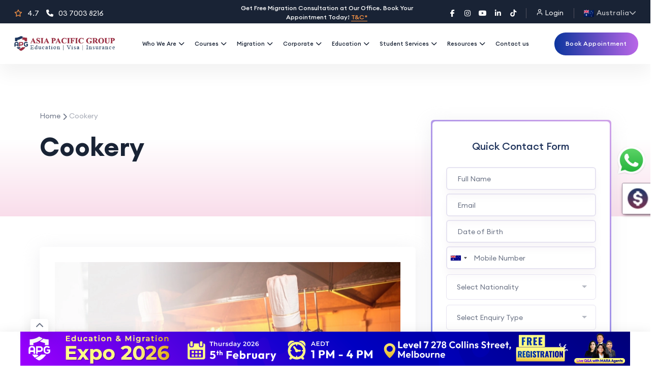

--- FILE ---
content_type: text/html; charset=UTF-8
request_url: https://asiapacificgroup.com/cookery-in-australia/
body_size: 37167
content:
<!doctype html>
<html lang="en-US">
<head><!--WPC_INSERT_CRITICAL--><!--WPC_INSERT_PRELOAD_MAIN--><!--WPC_INSERT_PRELOAD-->
	<meta charset="UTF-8">
	<meta name="viewport" content="width=device-width, initial-scale=1">
	<meta name="ahrefs-site-verification" content="9edd2de2c78c09656f1737b5370d4d82fb86d441a34e28166a651c4260a9f3c5">
	<script async src="https://www.googletagmanager.com/gtag/js?id=G-E2MH4K5H0L"></script>
	<link rel="profile" href="https://gmpg.org/xfn/11">
	<script type="text/placeholder" data-script-id="delayed-script-0"></script>	<!-- Google Tag Manager -->	
	<script>
	    window.dataLayer = window.dataLayer || []; function gtag(){dataLayer.push(arguments);} gtag('js', new Date()); gtag('config', 'G-E2MH4K5H0L');
	</script>
	<script>(function(w,d,s,l,i){w[l]=w[l]||[];w[l].push({'gtm.start':
	new Date().getTime(),event:'gtm.js'});var f=d.getElementsByTagName(s)[0],
	j=d.createElement(s),dl=l!='dataLayer'?'&l='+l:'';j.async=true;j.src=
	'https://www.googletagmanager.com/gtm.js?id='+i+dl;f.parentNode.insertBefore(j,f);
	})(window,document,'script','dataLayer','GTM-KT37XZ4');</script>
	<!-- End Google Tag Manager -->	
	    <style>
        #wpadminbar #wp-admin-bar-p404_free_top_button .ab-icon:before {
            content: "\f103";
            color: red;
            top: 2px;
        }
    </style>
<meta name='robots' content='index, follow, max-image-preview:large, max-snippet:-1, max-video-preview:-1' />

	<!-- This site is optimized with the Yoast SEO plugin v22.5 - https://yoast.com/wordpress/plugins/seo/ -->
	<title>Cookery Course in Melbourne | Cooking course In Australia</title>
	<meta name="description" content="Admission in Cookery Course in Melbourne, start your Career as a chef &amp; cook in Melbourne, Sydney, Adelaide. Cooking Course help to get Australia PR." />
	<link rel="canonical" href="https://asiapacificgroup.com/cookery-in-australia/" />
	<meta property="og:locale" content="en_US" />
	<meta property="og:type" content="article" />
	<meta property="og:title" content="Cookery Course in Melbourne | Cooking course In Australia" />
	<meta property="og:description" content="Admission in Cookery Course in Melbourne, start your Career as a chef &amp; cook in Melbourne, Sydney, Adelaide. Cooking Course help to get Australia PR." />
	<meta property="og:url" content="https://asiapacificgroup.com/cookery-in-australia/" />
	<meta property="og:site_name" content="APG Australia" />
	<meta property="article:publisher" content="https://www.facebook.com/asiapacificaustralia/" />
	<meta property="article:modified_time" content="2024-06-12T06:06:10+00:00" />
	<meta property="og:image" content="https://asiapacificgroup.com/wp-content/uploads/2024/04/Cookery-Course.webp" />
	<meta property="og:image:width" content="710" />
	<meta property="og:image:height" content="488" />
	<meta property="og:image:type" content="image/webp" />
	<meta name="twitter:card" content="summary_large_image" />
	<meta name="twitter:site" content="@AsiaPacificAUS" />
	<meta name="twitter:label1" content="Est. reading time" />
	<meta name="twitter:data1" content="1 minute" />
	<script type="application/ld+json" class="yoast-schema-graph">{"@context":"https://schema.org","@graph":[{"@type":"WebPage","@id":"https://asiapacificgroup.com/cookery-in-australia/","url":"https://asiapacificgroup.com/cookery-in-australia/","name":"Cookery Course in Melbourne | Cooking course In Australia","isPartOf":{"@id":"https://asiapacificgroup.com/#website"},"primaryImageOfPage":{"@id":"https://asiapacificgroup.com/cookery-in-australia/#primaryimage"},"image":{"@id":"https://asiapacificgroup.com/cookery-in-australia/#primaryimage"},"thumbnailUrl":"https://asiapacificgroup.com/wp-content/uploads/2024/04/Cookery-Course.webp","datePublished":"2024-04-24T05:04:06+00:00","dateModified":"2024-06-12T06:06:10+00:00","description":"Admission in Cookery Course in Melbourne, start your Career as a chef & cook in Melbourne, Sydney, Adelaide. Cooking Course help to get Australia PR.","breadcrumb":{"@id":"https://asiapacificgroup.com/cookery-in-australia/#breadcrumb"},"inLanguage":"en-US","potentialAction":[{"@type":"ReadAction","target":["https://asiapacificgroup.com/cookery-in-australia/"]}]},{"@type":"ImageObject","inLanguage":"en-US","@id":"https://asiapacificgroup.com/cookery-in-australia/#primaryimage","url":"https://asiapacificgroup.com/wp-content/uploads/2024/04/Cookery-Course.webp","contentUrl":"https://asiapacificgroup.com/wp-content/uploads/2024/04/Cookery-Course.webp","width":710,"height":488,"caption":"Cookery Course"},{"@type":"BreadcrumbList","@id":"https://asiapacificgroup.com/cookery-in-australia/#breadcrumb","itemListElement":[{"@type":"ListItem","position":1,"name":"Home","item":"https://asiapacificgroup.com/"},{"@type":"ListItem","position":2,"name":"Course","item":"https://asiapacificgroup.com/course/"},{"@type":"ListItem","position":3,"name":"Cookery"}]},{"@type":"WebSite","@id":"https://asiapacificgroup.com/#website","url":"https://asiapacificgroup.com/","name":"Education & Immigration Consultants","description":"","publisher":{"@id":"https://asiapacificgroup.com/#organization"},"potentialAction":[{"@type":"SearchAction","target":{"@type":"EntryPoint","urlTemplate":"https://asiapacificgroup.com/?s={search_term_string}"},"query-input":"required name=search_term_string"}],"inLanguage":"en-US"},{"@type":"Organization","@id":"https://asiapacificgroup.com/#organization","name":"Education & Immigration Consultants","url":"https://asiapacificgroup.com/","logo":{"@type":"ImageObject","inLanguage":"en-US","@id":"https://asiapacificgroup.com/#/schema/logo/image/","url":"https://asiapacificgroup.com/wp-content/uploads/2025/11/APG-Logo.webp","contentUrl":"https://asiapacificgroup.com/wp-content/uploads/2025/11/APG-Logo.webp","width":287,"height":44,"caption":"Education & Immigration Consultants"},"image":{"@id":"https://asiapacificgroup.com/#/schema/logo/image/"},"sameAs":["https://www.facebook.com/asiapacificaustralia/","https://x.com/AsiaPacificAUS"]}]}</script>
	<!-- / Yoast SEO plugin. -->


<link rel="alternate" type="application/rss+xml" title="APG  Australia &raquo; Feed" href="https://asiapacificgroup.com/feed/" />
<link rel="alternate" type="application/rss+xml" title="APG  Australia &raquo; Comments Feed" href="https://asiapacificgroup.com/comments/feed/" />
<script type="text/placeholder" data-script-id="delayed-script-1"></script>
<style id='wp-emoji-styles-inline-css'>

	img.wp-smiley, img.emoji {
		display: inline !important;
		border: none !important;
		box-shadow: none !important;
		height: 1em !important;
		width: 1em !important;
		margin: 0 0.07em !important;
		vertical-align: -0.1em !important;
		background: none !important;
		padding: 0 !important;
	}
</style>
<link rel='stylesheet' id='wp-block-library-css' href='https://asiapacificgroup.com/wp-includes/css/dist/block-library/style.min.css?ver=f50fd14b5f2db4a3be26de6b6f18e879' media='all' />
<style id='classic-theme-styles-inline-css'>
/*! This file is auto-generated */
.wp-block-button__link{color:#fff;background-color:#32373c;border-radius:9999px;box-shadow:none;text-decoration:none;padding:calc(.667em + 2px) calc(1.333em + 2px);font-size:1.125em}.wp-block-file__button{background:#32373c;color:#fff;text-decoration:none}
</style>
<style id='global-styles-inline-css'>
body{--wp--preset--color--black: #000000;--wp--preset--color--cyan-bluish-gray: #abb8c3;--wp--preset--color--white: #ffffff;--wp--preset--color--pale-pink: #f78da7;--wp--preset--color--vivid-red: #cf2e2e;--wp--preset--color--luminous-vivid-orange: #ff6900;--wp--preset--color--luminous-vivid-amber: #fcb900;--wp--preset--color--light-green-cyan: #7bdcb5;--wp--preset--color--vivid-green-cyan: #00d084;--wp--preset--color--pale-cyan-blue: #8ed1fc;--wp--preset--color--vivid-cyan-blue: #0693e3;--wp--preset--color--vivid-purple: #9b51e0;--wp--preset--gradient--vivid-cyan-blue-to-vivid-purple: linear-gradient(135deg,rgba(6,147,227,1) 0%,rgb(155,81,224) 100%);--wp--preset--gradient--light-green-cyan-to-vivid-green-cyan: linear-gradient(135deg,rgb(122,220,180) 0%,rgb(0,208,130) 100%);--wp--preset--gradient--luminous-vivid-amber-to-luminous-vivid-orange: linear-gradient(135deg,rgba(252,185,0,1) 0%,rgba(255,105,0,1) 100%);--wp--preset--gradient--luminous-vivid-orange-to-vivid-red: linear-gradient(135deg,rgba(255,105,0,1) 0%,rgb(207,46,46) 100%);--wp--preset--gradient--very-light-gray-to-cyan-bluish-gray: linear-gradient(135deg,rgb(238,238,238) 0%,rgb(169,184,195) 100%);--wp--preset--gradient--cool-to-warm-spectrum: linear-gradient(135deg,rgb(74,234,220) 0%,rgb(151,120,209) 20%,rgb(207,42,186) 40%,rgb(238,44,130) 60%,rgb(251,105,98) 80%,rgb(254,248,76) 100%);--wp--preset--gradient--blush-light-purple: linear-gradient(135deg,rgb(255,206,236) 0%,rgb(152,150,240) 100%);--wp--preset--gradient--blush-bordeaux: linear-gradient(135deg,rgb(254,205,165) 0%,rgb(254,45,45) 50%,rgb(107,0,62) 100%);--wp--preset--gradient--luminous-dusk: linear-gradient(135deg,rgb(255,203,112) 0%,rgb(199,81,192) 50%,rgb(65,88,208) 100%);--wp--preset--gradient--pale-ocean: linear-gradient(135deg,rgb(255,245,203) 0%,rgb(182,227,212) 50%,rgb(51,167,181) 100%);--wp--preset--gradient--electric-grass: linear-gradient(135deg,rgb(202,248,128) 0%,rgb(113,206,126) 100%);--wp--preset--gradient--midnight: linear-gradient(135deg,rgb(2,3,129) 0%,rgb(40,116,252) 100%);--wp--preset--font-size--small: 13px;--wp--preset--font-size--medium: 20px;--wp--preset--font-size--large: 36px;--wp--preset--font-size--x-large: 42px;--wp--preset--spacing--20: 0.44rem;--wp--preset--spacing--30: 0.67rem;--wp--preset--spacing--40: 1rem;--wp--preset--spacing--50: 1.5rem;--wp--preset--spacing--60: 2.25rem;--wp--preset--spacing--70: 3.38rem;--wp--preset--spacing--80: 5.06rem;--wp--preset--shadow--natural: 6px 6px 9px rgba(0, 0, 0, 0.2);--wp--preset--shadow--deep: 12px 12px 50px rgba(0, 0, 0, 0.4);--wp--preset--shadow--sharp: 6px 6px 0px rgba(0, 0, 0, 0.2);--wp--preset--shadow--outlined: 6px 6px 0px -3px rgba(255, 255, 255, 1), 6px 6px rgba(0, 0, 0, 1);--wp--preset--shadow--crisp: 6px 6px 0px rgba(0, 0, 0, 1);}:where(.is-layout-flex){gap: 0.5em;}:where(.is-layout-grid){gap: 0.5em;}body .is-layout-flow > .alignleft{float: left;margin-inline-start: 0;margin-inline-end: 2em;}body .is-layout-flow > .alignright{float: right;margin-inline-start: 2em;margin-inline-end: 0;}body .is-layout-flow > .aligncenter{margin-left: auto !important;margin-right: auto !important;}body .is-layout-constrained > .alignleft{float: left;margin-inline-start: 0;margin-inline-end: 2em;}body .is-layout-constrained > .alignright{float: right;margin-inline-start: 2em;margin-inline-end: 0;}body .is-layout-constrained > .aligncenter{margin-left: auto !important;margin-right: auto !important;}body .is-layout-constrained > :where(:not(.alignleft):not(.alignright):not(.alignfull)){max-width: var(--wp--style--global--content-size);margin-left: auto !important;margin-right: auto !important;}body .is-layout-constrained > .alignwide{max-width: var(--wp--style--global--wide-size);}body .is-layout-flex{display: flex;}body .is-layout-flex{flex-wrap: wrap;align-items: center;}body .is-layout-flex > *{margin: 0;}body .is-layout-grid{display: grid;}body .is-layout-grid > *{margin: 0;}:where(.wp-block-columns.is-layout-flex){gap: 2em;}:where(.wp-block-columns.is-layout-grid){gap: 2em;}:where(.wp-block-post-template.is-layout-flex){gap: 1.25em;}:where(.wp-block-post-template.is-layout-grid){gap: 1.25em;}.has-black-color{color: var(--wp--preset--color--black) !important;}.has-cyan-bluish-gray-color{color: var(--wp--preset--color--cyan-bluish-gray) !important;}.has-white-color{color: var(--wp--preset--color--white) !important;}.has-pale-pink-color{color: var(--wp--preset--color--pale-pink) !important;}.has-vivid-red-color{color: var(--wp--preset--color--vivid-red) !important;}.has-luminous-vivid-orange-color{color: var(--wp--preset--color--luminous-vivid-orange) !important;}.has-luminous-vivid-amber-color{color: var(--wp--preset--color--luminous-vivid-amber) !important;}.has-light-green-cyan-color{color: var(--wp--preset--color--light-green-cyan) !important;}.has-vivid-green-cyan-color{color: var(--wp--preset--color--vivid-green-cyan) !important;}.has-pale-cyan-blue-color{color: var(--wp--preset--color--pale-cyan-blue) !important;}.has-vivid-cyan-blue-color{color: var(--wp--preset--color--vivid-cyan-blue) !important;}.has-vivid-purple-color{color: var(--wp--preset--color--vivid-purple) !important;}.has-black-background-color{background-color: var(--wp--preset--color--black) !important;}.has-cyan-bluish-gray-background-color{background-color: var(--wp--preset--color--cyan-bluish-gray) !important;}.has-white-background-color{background-color: var(--wp--preset--color--white) !important;}.has-pale-pink-background-color{background-color: var(--wp--preset--color--pale-pink) !important;}.has-vivid-red-background-color{background-color: var(--wp--preset--color--vivid-red) !important;}.has-luminous-vivid-orange-background-color{background-color: var(--wp--preset--color--luminous-vivid-orange) !important;}.has-luminous-vivid-amber-background-color{background-color: var(--wp--preset--color--luminous-vivid-amber) !important;}.has-light-green-cyan-background-color{background-color: var(--wp--preset--color--light-green-cyan) !important;}.has-vivid-green-cyan-background-color{background-color: var(--wp--preset--color--vivid-green-cyan) !important;}.has-pale-cyan-blue-background-color{background-color: var(--wp--preset--color--pale-cyan-blue) !important;}.has-vivid-cyan-blue-background-color{background-color: var(--wp--preset--color--vivid-cyan-blue) !important;}.has-vivid-purple-background-color{background-color: var(--wp--preset--color--vivid-purple) !important;}.has-black-border-color{border-color: var(--wp--preset--color--black) !important;}.has-cyan-bluish-gray-border-color{border-color: var(--wp--preset--color--cyan-bluish-gray) !important;}.has-white-border-color{border-color: var(--wp--preset--color--white) !important;}.has-pale-pink-border-color{border-color: var(--wp--preset--color--pale-pink) !important;}.has-vivid-red-border-color{border-color: var(--wp--preset--color--vivid-red) !important;}.has-luminous-vivid-orange-border-color{border-color: var(--wp--preset--color--luminous-vivid-orange) !important;}.has-luminous-vivid-amber-border-color{border-color: var(--wp--preset--color--luminous-vivid-amber) !important;}.has-light-green-cyan-border-color{border-color: var(--wp--preset--color--light-green-cyan) !important;}.has-vivid-green-cyan-border-color{border-color: var(--wp--preset--color--vivid-green-cyan) !important;}.has-pale-cyan-blue-border-color{border-color: var(--wp--preset--color--pale-cyan-blue) !important;}.has-vivid-cyan-blue-border-color{border-color: var(--wp--preset--color--vivid-cyan-blue) !important;}.has-vivid-purple-border-color{border-color: var(--wp--preset--color--vivid-purple) !important;}.has-vivid-cyan-blue-to-vivid-purple-gradient-background{background: var(--wp--preset--gradient--vivid-cyan-blue-to-vivid-purple) !important;}.has-light-green-cyan-to-vivid-green-cyan-gradient-background{background: var(--wp--preset--gradient--light-green-cyan-to-vivid-green-cyan) !important;}.has-luminous-vivid-amber-to-luminous-vivid-orange-gradient-background{background: var(--wp--preset--gradient--luminous-vivid-amber-to-luminous-vivid-orange) !important;}.has-luminous-vivid-orange-to-vivid-red-gradient-background{background: var(--wp--preset--gradient--luminous-vivid-orange-to-vivid-red) !important;}.has-very-light-gray-to-cyan-bluish-gray-gradient-background{background: var(--wp--preset--gradient--very-light-gray-to-cyan-bluish-gray) !important;}.has-cool-to-warm-spectrum-gradient-background{background: var(--wp--preset--gradient--cool-to-warm-spectrum) !important;}.has-blush-light-purple-gradient-background{background: var(--wp--preset--gradient--blush-light-purple) !important;}.has-blush-bordeaux-gradient-background{background: var(--wp--preset--gradient--blush-bordeaux) !important;}.has-luminous-dusk-gradient-background{background: var(--wp--preset--gradient--luminous-dusk) !important;}.has-pale-ocean-gradient-background{background: var(--wp--preset--gradient--pale-ocean) !important;}.has-electric-grass-gradient-background{background: var(--wp--preset--gradient--electric-grass) !important;}.has-midnight-gradient-background{background: var(--wp--preset--gradient--midnight) !important;}.has-small-font-size{font-size: var(--wp--preset--font-size--small) !important;}.has-medium-font-size{font-size: var(--wp--preset--font-size--medium) !important;}.has-large-font-size{font-size: var(--wp--preset--font-size--large) !important;}.has-x-large-font-size{font-size: var(--wp--preset--font-size--x-large) !important;}
.wp-block-navigation a:where(:not(.wp-element-button)){color: inherit;}
:where(.wp-block-post-template.is-layout-flex){gap: 1.25em;}:where(.wp-block-post-template.is-layout-grid){gap: 1.25em;}
:where(.wp-block-columns.is-layout-flex){gap: 2em;}:where(.wp-block-columns.is-layout-grid){gap: 2em;}
.wp-block-pullquote{font-size: 1.5em;line-height: 1.6;}
</style>
<link rel='stylesheet' id='country-branch-css' href='https://asiapacificgroup.com/wp-content/plugins/country-branch/public/css/country-branch-public.css?ver=1.0.0' media='all' />
<link rel='stylesheet' id='fund-calculator-css' href='https://asiapacificgroup.com/wp-content/plugins/fund-calculator/public/css/fund-calculator-public.css?ver=1.0.0' media='all' />
<link rel='stylesheet' id='scholarships-css' href='https://asiapacificgroup.com/wp-content/plugins/scholarships/public/css/scholarships-public.css?ver=1.0.0' media='all' />
<link rel='stylesheet' id='skilled-employment-calculator-css' href='https://asiapacificgroup.com/wp-content/plugins/skilled-employment-calculator/public/css/skilled-employment-calculator-public.css?ver=1.0.0' media='all' />
<link rel='stylesheet' id='apg-enquiry-css' href='https://asiapacificgroup.com/wp-content/plugins/apg-enquiry/public/css/apg-enquiry-public.css?ver=1.0.0' media='all' />
<link rel='stylesheet' id='intlTelInputCss-css' href='https://asiapacificgroup.com/wp-content/plugins/apg-enquiry/public/flag/build/css/intlTelInput.css?ver=1.0.0' media='all' />
<link rel='stylesheet' id='apg-slider-css' href='https://asiapacificgroup.com/wp-content/plugins/apg-slider/public/css/apg-slider-public.css?ver=1.0.0' media='all' />
<link rel='stylesheet' id='commissions-css' href='https://asiapacificgroup.com/wp-content/plugins/commissions/public/css/commissions-public.css?ver=1.0.0' media='all' />
<link rel='stylesheet' id='point-calculator-css' href='https://asiapacificgroup.com/wp-content/plugins/point-calculator/public/css/point-calculator-public.css?ver=1.0.0' media='all' />
<link rel='stylesheet' id='apg-jquery-ui-css' href='https://asiapacificgroup.com/wp-content/plugins/refer-friend/public/css/rf-jquery-ui.css?ver=1.0.0' media='all' />
<link rel='stylesheet' id='refer-friend-css' href='https://asiapacificgroup.com/wp-content/plugins/refer-friend/public/css/refer-friend-public.css?ver=1.0.0' media='all' />
<link rel='stylesheet' id='visa-services-css' href='https://asiapacificgroup.com/wp-content/plugins/visa-services/public/css/visa-services-public.css?ver=1.0.0' media='all' />
<link rel='stylesheet' id='awsm-jobs-general-css' href='https://asiapacificgroup.com/wp-content/plugins/wp-job-openings/assets/css/general.min.css?ver=3.4.6' media='all' />
<link rel='stylesheet' id='awsm-jobs-style-css' href='https://asiapacificgroup.com/wp-content/plugins/wp-job-openings/assets/css/style.min.css?ver=3.4.6' media='all' />
<link rel='stylesheet' id='widget-for-eventbrite-api-css' href='https://asiapacificgroup.com/wp-content/plugins/widget-for-eventbrite-api/frontend/css/frontend.css?ver=5.5.7' media='all' />
<link rel='stylesheet' id='apg-style-css' href='https://asiapacificgroup.com/wp-content/themes/apg-theme/assets/css/bootstrap.min.css?ver=f50fd14b5f2db4a3be26de6b6f18e879' media='all' />
<link rel='stylesheet' id='apg-slick-css' href='https://asiapacificgroup.com/wp-content/themes/apg-theme/assets/css/slick.css?ver=f50fd14b5f2db4a3be26de6b6f18e879' media='all' />
<link rel='stylesheet' id='apg-slick-theme-css' href='https://asiapacificgroup.com/wp-content/themes/apg-theme/assets/css/slick-theme.css?ver=f50fd14b5f2db4a3be26de6b6f18e879' media='all' />
<link rel='stylesheet' id='apg-feather-style-css' href='https://asiapacificgroup.com/wp-content/themes/apg-theme/assets/css/plugins/feather.css?ver=f50fd14b5f2db4a3be26de6b6f18e879' media='all' />
<link rel='stylesheet' id='apg-font-awesome-css' href='https://asiapacificgroup.com/wp-content/themes/apg-theme/assets/css/plugins/all.min.css?ver=f50fd14b5f2db4a3be26de6b6f18e879' media='all' />
<link rel='stylesheet' id='apg-euclid-style-css' href='https://asiapacificgroup.com/wp-content/themes/apg-theme/assets/css/plugins/euclid-circulara.css?ver=f50fd14b5f2db4a3be26de6b6f18e879' media='all' />
<link rel='stylesheet' id='apg-swiper-style-css' href='https://asiapacificgroup.com/wp-content/themes/apg-theme/assets/css/plugins/swiper.css?ver=f50fd14b5f2db4a3be26de6b6f18e879' media='all' />
<link rel='stylesheet' id='apg-magnify-style-css' href='https://asiapacificgroup.com/wp-content/themes/apg-theme/assets/css/plugins/magnify.css?ver=f50fd14b5f2db4a3be26de6b6f18e879' media='all' />
<link rel='stylesheet' id='apg-odometer-style-css' href='https://asiapacificgroup.com/wp-content/themes/apg-theme/assets/css/plugins/odometer.css?ver=f50fd14b5f2db4a3be26de6b6f18e879' media='all' />
<link rel='stylesheet' id='apg-animation-style-css' href='https://asiapacificgroup.com/wp-content/themes/apg-theme/assets/css/plugins/animation.css?ver=f50fd14b5f2db4a3be26de6b6f18e879' media='all' />
<link rel='stylesheet' id='apg-bootstrap-select-css' href='https://asiapacificgroup.com/wp-content/themes/apg-theme/assets/css/plugins/bootstrap-select.min.css?ver=f50fd14b5f2db4a3be26de6b6f18e879' media='all' />
<link rel='stylesheet' id='apg-magnigy-popup-css' href='https://asiapacificgroup.com/wp-content/themes/apg-theme/assets/css/plugins/magnigy-popup.min.css?ver=f50fd14b5f2db4a3be26de6b6f18e879' media='all' />
<link rel='stylesheet' id='apg-plyr-style-css' href='https://asiapacificgroup.com/wp-content/themes/apg-theme/assets/css/plugins/plyr.css?ver=f50fd14b5f2db4a3be26de6b6f18e879' media='all' />
<link rel='stylesheet' id='apg-theme-css' href='https://asiapacificgroup.com/wp-content/themes/apg-theme/style.css?ver=1.0.0' media='all' />
<script type="text/javascript">var n489D_vars={"triggerDomEvent":"true", "delayOn":"true", "triggerElementor":"true", "linkPreload":"false", "excludeLink":["add-to-cart"]};</script><script type="text/placeholder" data-script-id="delayed-script-2"></script><script type="text/placeholder" data-script-id="delayed-script-3"></script>
<script type="text/placeholder" data-script-id="delayed-script-4"></script>
<script type="text/placeholder" data-script-id="delayed-script-5"></script>
<script type="text/placeholder" data-script-id="delayed-script-6"></script>
<script type="text/placeholder" data-script-id="delayed-script-7"></script>
<script type="text/placeholder" data-script-id="delayed-script-8"></script>
<script type="text/placeholder" data-script-id="delayed-script-9"></script>
<script type="text/placeholder" data-script-id="delayed-script-10"></script>
<script type="text/placeholder" data-script-id="delayed-script-11"></script>
<script type="text/placeholder" data-script-id="delayed-script-12"></script>
<script type="text/placeholder" data-script-id="delayed-script-13"></script>
<script type="text/placeholder" data-script-id="delayed-script-14"></script>
<script type="text/placeholder" data-script-id="delayed-script-15"></script>
<script type="text/placeholder" data-script-id="delayed-script-16"></script>
<script type="text/placeholder" data-script-id="delayed-script-17"></script>
<script type="text/placeholder" data-script-id="delayed-script-18"></script>
<script type="text/placeholder" data-script-id="delayed-script-19"></script>
<script type="text/placeholder" data-script-id="delayed-script-20"></script>
<script type="text/placeholder" data-script-id="delayed-script-21"></script>
<script type="text/placeholder" data-script-id="delayed-script-22"></script>
<script type="text/placeholder" data-script-id="delayed-script-23"></script>
<script type="text/placeholder" data-script-id="delayed-script-24"></script>
<script type="text/placeholder" data-script-id="delayed-script-25"></script>
<script type="text/placeholder" data-script-id="delayed-script-26"></script>
<script type="text/placeholder" data-script-id="delayed-script-27"></script>
<script type="text/placeholder" data-script-id="delayed-script-28"></script>
<script type="text/placeholder" data-script-id="delayed-script-29"></script>
<script type="text/placeholder" data-script-id="delayed-script-30"></script>
<script type="text/placeholder" data-script-id="delayed-script-31"></script>
<script type="text/placeholder" data-script-id="delayed-script-32"></script>
<script type="text/placeholder" data-script-id="delayed-script-33"></script>
<script type="text/placeholder" data-script-id="delayed-script-34"></script>
<script type="text/placeholder" data-script-id="delayed-script-35"></script>
<script type="text/placeholder" data-script-id="delayed-script-36"></script>
<script type="text/placeholder" data-script-id="delayed-script-37"></script>
<script type="text/placeholder" data-script-id="delayed-script-38"></script>
<script type="text/placeholder" data-script-id="delayed-script-39"></script>
<script type="text/placeholder" data-script-id="delayed-script-40"></script>
<link rel="https://api.w.org/" href="https://asiapacificgroup.com/wp-json/" /><link rel="alternate" type="application/json" href="https://asiapacificgroup.com/wp-json/wp/v2/course/1037" /><link rel="EditURI" type="application/rsd+xml" title="RSD" href="https://asiapacificgroup.com/xmlrpc.php?rsd" />

<link rel='shortlink' href='https://asiapacificgroup.com/?p=1037' />
<link rel="alternate" type="application/json+oembed" href="https://asiapacificgroup.com/wp-json/oembed/1.0/embed?url=https%3A%2F%2Fasiapacificgroup.com%2Fcookery-in-australia%2F" />
<link rel="alternate" type="text/xml+oembed" href="https://asiapacificgroup.com/wp-json/oembed/1.0/embed?url=https%3A%2F%2Fasiapacificgroup.com%2Fcookery-in-australia%2F&#038;format=xml" />
<link rel="icon" href="https://asiapacificgroup.com/wp-content/uploads/2023/12/favicon.png" sizes="32x32" />
<link rel="icon" href="https://asiapacificgroup.com/wp-content/uploads/2023/12/favicon.png" sizes="192x192" />
<link rel="apple-touch-icon" href="https://asiapacificgroup.com/wp-content/uploads/2023/12/favicon.png" />
<meta name="msapplication-TileImage" content="https://asiapacificgroup.com/wp-content/uploads/2023/12/favicon.png" />
	<script type="application/ld+json">
				{
				  "@context": "https://schema.org/",
				  "@type": "Product",
				  "name": "Cookery Course in Melbourne | Cooking course In Australia",
				  "image": "https://asiapacificgroup.com/wp-content/uploads/2025/11/APG-Logo.webp",
				  "description": "Admission in Cookery Course in Melbourne, start your Career as a chef & cook in Melbourne, Sydney, Adelaide. Cooking Course help to get Australia PR.",
				  "brand": {
				    "@type": "Brand",
				    "name": "APG"
				  },
				  "aggregateRating": {
				  "@type":
				  "AggregateRating",
				        "ratingValue":"4.9",
				        "bestRating":"5",
				        "reviewCount":"4629"}
				}
				</script>	<script type="text/placeholder" data-script-id="delayed-script-41"></script>
		<script type="text/placeholder" data-script-id="delayed-script-42"></script>
			
</head>
<body class="course-template-default single single-course postid-1037 wp-custom-logo rbt-header-sticky">
<!-- Google Tag Manager (noscript) -->
<noscript><iframe src="https://www.googletagmanager.com/ns.html?id=GTM-KT37XZ4"
height="0" width="0" style="display:none;visibility:hidden"></iframe></noscript>
<!-- End Google Tag Manager (noscript) -->

<a class="skip-link screen-reader-text" href="#content">Skip to content</a>


<header class="rbt-header rbt-header-10">
    <div class="rbt-sticky-placeholder"></div>
    <!-- Start Header Top  -->
    <div class="rbt-header-top rbt-header-top-1 header-space-betwween bg-not-transparent bg-color-darker top-expended-activation">
        <div class="container-fluid">
            <div class="top-expended-wrapper">
                <div class="top-expended-inner rbt-header-sec align-items-center ">
                    <div class="rbt-header-sec-col rbt-header-left d-none d-xl-block">
                        <div class="rbt-header-content">
                            <!-- Start Header Information List  -->
                            <div class="header-info">
                                <ul class="rbt-information-list">
                                	                                    <li>
                                        <a href="#">
                                            <i class="fa-regular fa-star"></i>4.7 <span class="d-none d-xxl-block">Google Reviews</span>
                                        </a>
                                    </li>
                                	                                	                      
                                    <li>
                                        <a href="tel:03 7003 8216"><i class="fa-solid fa-phone"></i>03 7003 8216 </a>
                                    </li>
                                                                    </ul>
                            </div>
                            <!-- End Header Information List  -->
                        </div>
                    </div>
                                        <div class="rbt-header-sec-col rbt-header-center">
                        <div class="rbt-header-content justify-content-start justify-content-xl-center">
                            <div class="header-info">
                                <div class="rbt-header-top-news">
                                    <div class="inner">
                                        <div class="content">
                                                                                            <span class="news-text">
                                                    Get Free Migration Consultation at Our Office. Book Your Appointment Today! <a href="https://asiapacificgroup.com/services/book-a-free-consultation/">T&C*</a>                                                </span>
                                                                                    </div>
                                    </div>
                                </div>
                            </div>
                        </div>
                    </div>
                
                    <div class="rbt-header-sec-col rbt-header-right mt_md--10 mt_sm--10 d-none d-xl-block">
                        <div class="rbt-header-content justify-content-start justify-content-lg-end">
                            <div class="header-info d-none d-xl-block">
                                <ul class="social-share-transparent">
                                		                                    <li>
	                                    	<a href="https://www.facebook.com/asiapacificaustralia/" target="_blank" aria-label="Facebook">
	                                            <i class="fab fa-facebook-f"></i>
	                                        </a>	                                    
                                    	</li>
                                	
                                		                                    <li>                                    	
	                                        <a href="https://www.instagram.com/asiapacificgroup/" target="_blank" aria-label="Instagram">
	                                            <i class="fab fa-instagram"></i>
	                                        </a>                                        
	                                    </li> 
                                     

                                      

                                    
                                                                        	<li>                                    	
	                                        <a href="https://www.youtube.com/c/asiapacificgroup" target="_blank" aria-label="YouTube">
	                                            <i class="fab fa-youtube"></i>
	                                        </a>
	                                    </li>
                                    
                                                                        	<li>                                    	
	                                        <a href="https://www.linkedin.com/company/asiapacificgroup" target="_blank" aria-label="LinkedIn">
	                                            <i class="fab fa-linkedin-in"></i>
	                                        </a>
                                    	</li>
                                    
                                    
                                                                        	<li>                                    	
	                                        <a href="https://www.tiktok.com/@asia_pacific_group" target="_blank" aria-label="TikTok">
	                                            <i class="fab fa-tiktok"></i>
	                                        </a>
	                                    </li>
                                                                    </ul>
                            </div>

                            <div class="rbt-separator d-none d-xl-block"></div><div class="rbt-user-wrapper d-none d-xl-block account-menu"><a href="https://asiapacificgroup.com/signin" class="text-white"><i class="feather-user"></i>&nbsp;Login</a></div>
                            <div class="rbt-separator d-none d-xl-block"></div>
                            <div class="header-info">
                                <ul class="rbt-dropdown-menu switcher-language">
                                    <li class="has-child-menu"><a><img class="left-image" src="https://asiapacificgroup.com/wp-content/themes/apg-theme/assets/images/flags/au.webp" alt="Australia-selected" width="20" height="15"><span class="menu-item">Australia</span><i class="fa-solid fa-chevron-down"></i></a><ul class="sub-menu"><li><a href="/"><img class="left-image" src="https://asiapacificgroup.com/wp-content/themes/apg-theme/assets/images/flags/au.webp" alt="Australia" width="20" height="15"><span class="menu-item">Australia</span></a></li><li><a href="/cambodia/"><img class="left-image" src="https://asiapacificgroup.com/wp-content/themes/apg-theme/assets/images/flags/kh.webp" alt="Cambodia" width="20" height="15"><span class="menu-item">Cambodia</span></a></li><li><a href="/india/"><img class="left-image" src="https://asiapacificgroup.com/wp-content/themes/apg-theme/assets/images/flags/in.webp" alt="India" width="20" height="15"><span class="menu-item">India</span></a></li><li><a href="/philippines/"><img class="left-image" src="https://asiapacificgroup.com/wp-content/themes/apg-theme/assets/images/flags/ph.webp" alt="Philippines" width="20" height="15"><span class="menu-item">Philippines</span></a></li><li><a href="/srilanka/"><img class="left-image" src="https://asiapacificgroup.com/wp-content/themes/apg-theme/assets/images/flags/lk.webp" alt="Sri Lanka" width="20" height="15"><span class="menu-item">Sri Lanka</span></a></li></ul></li>                                </ul>
                            </div>                       
                        </div>
                    </div>
                </div>
                <div class="header-info">
                    <div class="top-bar-expended d-block d-lg-none">
                        <button class="topbar-expend-button rbt-round-btn" aria-label="Notification Expand">
                            <i class="fa-solid fa-plus"></i>
                        </button>
                    </div>
                </div>
            </div>
        </div>
    </div>
    <!-- End Header Top  -->
    <div class="rbt-header-wrapper header-space-betwween header-sticky">
        <div class="container-fluid">
            <div class="mainbar-row rbt-navigation-center align-items-center">
                <div class="header-left rbt-header-content">
                    <div class="header-info">
                        <div class="logo">
                        									<a href="https://asiapacificgroup.com/">
                                	<img src="https://asiapacificgroup.com/wp-content/uploads/2025/11/APG-Logo.webp" alt="APG  Australia" width="287" height="44">
                            	</a>
							                        </div>
                    </div>

                                    </div>
                <div class="rbt-main-navigation d-none d-xl-block">
                    <nav class="mainmenu-nav">
                        <ul class="mainmenu"><li class="has-dropdown has-menu-child-item"><a href="#" target="">Who We Are <i class="fa-solid fa-chevron-down"></i></a><ul class="submenu"><li><a href="https://asiapacificgroup.com/aboutus/" target="">About Us</a></li><li><a href="/team" target="">Our Team</a></li><li><a href="https://asiapacificgroup.com/vision-mission/" target="">Mission & Vision</a></li><li><a href="https://asiapacificgroup.com/why-choose-us/" target="">Why Choose Us</a></li><li><a href="https://asiapacificgroup.com/testimonials/" target="">Our Testimonials</a></li></ul></li><li class="with-megamenu has-menu-child-item position-static"><a href="/course" target="">Courses <i class="fa-solid fa-chevron-down"></i></a><div class="rbt-megamenu grid-item-4"><div class="wrapper"><div class="row row--15"><div class="col-lg-12 col-xl-3 col-xxl-3 single-mega-item"><p class="rbt-short-title">Diploma</p><ul class="mega-menu-item"><li class="mega-dropdown"><a href="https://asiapacificgroup.com/cookery-in-australia/" target="">Cookery</a></li><li class="mega-dropdown"><a href="https://asiapacificgroup.com/psychology/" target="">Psychology</a></li><li class="mega-dropdown"><a href="https://asiapacificgroup.com/carpenter-joiner/" target="">Carpenter &amp; Joiner</a></li><li class="mega-dropdown"><a href="https://asiapacificgroup.com/engineering/" target="">Engineering</a></li><li class="mega-dropdown"><a href="https://asiapacificgroup.com/accounting-and-finance-in-australia/" target="">Accounting &amp; Finance</a></li><li class="mega-dropdown"><a href="https://asiapacificgroup.com/building-and-construction-in-australia/" target="">Building &amp; Construction</a></li><li class="mega-dropdown"><a href="https://asiapacificgroup.com/leadership-and-management/" target="">Leadership Management</a></li><li class="mega-dropdown"><a href="https://asiapacificgroup.com/fabrication-mechanical/" target="">Fabrication &amp; Mechanical</a></li><li class="mega-dropdown"><a href="https://asiapacificgroup.com/automotive-in-australia/" target="">Automotive</a></li><li class="mega-dropdown"><a href="https://asiapacificgroup.com/diploma-of-social-work/" target="">Social Work & Community</a></li><li class="mega-dropdown"><a href="https://asiapacificgroup.com/diploma-in-early-childhood-education/" target="">Early Childhood Education</a></li><li class="mega-dropdown"><a href="https://asiapacificgroup.com/diploma-of-nursing/" target="">Diploma of Nursing</a></li></ul></div><div class="col-lg-12 col-xl-3 col-xxl-3 single-mega-item"><p class="rbt-short-title">Bachelors</p><ul class="mega-menu-item"><li class="mega-dropdown"><a href="https://asiapacificgroup.com/sciences/" target="">Sciences</a></li><li class="mega-dropdown"><a href="https://asiapacificgroup.com/psychology/" target="">Psychology</a></li><li class="mega-dropdown"><a href="https://asiapacificgroup.com/business-analytics/" target="">Business Analytics</a></li><li class="mega-dropdown"><a href="https://asiapacificgroup.com/cyber-security/" target="">Cyber Security</a></li><li class="mega-dropdown"><a href="https://asiapacificgroup.com/primary-education/" target="">Primary Education</a></li><li class="mega-dropdown"><a href="https://asiapacificgroup.com/information-technology/" target="">Information Technology</a></li><li class="mega-dropdown"><a href="https://asiapacificgroup.com/occupational-therapy/" target="">Occupational Therapy</a></li><li class="mega-dropdown"><a href="https://asiapacificgroup.com/laboratory-medicine/" target="">Laboratory Medicine</a></li><li class="mega-dropdown"><a href="https://asiapacificgroup.com/accounting-and-finance-in-australia/" target="">Accounting &amp; Finance</a></li><li class="mega-dropdown"><a href="https://asiapacificgroup.com/bachelor-of-social-work/" target="">Social Work & Community</a></li><li class="mega-dropdown"><a href="https://asiapacificgroup.com/bachelor-of-early-childhood-education/" target="">Early Childhood Education</a></li><li class="mega-dropdown"><a href="https://asiapacificgroup.com/bachelor-of-nursing/" target="">Bachelor of Nursing</a></li></ul></div><div class="col-lg-12 col-xl-3 col-xxl-3 single-mega-item"><p class="rbt-short-title">Masters</p><ul class="mega-menu-item"><li class="mega-dropdown"><a href="https://asiapacificgroup.com/psychology/" target="">Psychology</a></li><li class="mega-dropdown"><a href="https://asiapacificgroup.com/cyber-security/" target="">Cyber Security</a></li><li class="mega-dropdown"><a href="https://asiapacificgroup.com/business-analytics/" target="">Business Analytics</a></li><li class="mega-dropdown"><a href="https://asiapacificgroup.com/primary-education/" target="">Primary Education</a></li><li class="mega-dropdown"><a href="https://asiapacificgroup.com/automotive-in-australia/" target="">Automotive Course</a></li><li class="mega-dropdown"><a href="https://asiapacificgroup.com/occupational-therapy/" target="">Occupational Therapy</a></li><li class="mega-dropdown"><a href="https://asiapacificgroup.com/laboratory-medicine/" target="">Laboratory Medicine</a></li><li class="mega-dropdown"><a href="https://asiapacificgroup.com/nursing/" target="">Masters Of Nursing</a></li><li class="mega-dropdown"><a href="https://asiapacificgroup.com/master-of-business-administration/" target="">Master of Business Administration</a></li><li class="mega-dropdown"><a href="https://asiapacificgroup.com/master-of-early-childhood-education/" target="">Early Childhood Education</a></li><li class="mega-dropdown"><a href="https://asiapacificgroup.com/master-of-social-work/" target="">Social Work & Community</a></li><li class="mega-dropdown"><a href="https://asiapacificgroup.com/master-of-nursing/" target="">Master of Nursing</a></li></ul></div><div class="col-lg-12 col-xl-3 col-xxl-3 single-mega-item"><p class="rbt-short-title">Other Courses</p><ul class="mega-menu-item"><li class="mega-dropdown"><a href="https://asiapacificgroup.com/plumbing/" target="">Plumbing</a></li><li class="mega-dropdown"><a href="https://asiapacificgroup.com/tiling/" target="">Tiling</a></li><li class="mega-dropdown"><a href="https://asiapacificgroup.com/nursing/" target="">Nursing</a></li><li class="mega-dropdown"><a href="https://asiapacificgroup.com/aged-care/" target="">Aged Care</a></li><li class="mega-dropdown"><a href="https://asiapacificgroup.com/solid-plastering/" target="">Solid Plastering</a></li><li class="mega-dropdown"><a href="https://asiapacificgroup.com/locksmithing/" target="">Locksmithing</a></li><li class="mega-dropdown"><a href="https://asiapacificgroup.com/painting-decorating/" target="">Painting &amp; Decoration</a></li><li class="mega-dropdown"><a href="https://asiapacificgroup.com/early-childhood-education/" target="">Early Childhood Education</a></li><li class="mega-dropdown"><a href="https://asiapacificgroup.com/study-social-work-in-australia/" target="">Social Work & Community</a></li></ul></div><div class="col-lg-12 col-xl-3 col-xxl-3 single-mega-item"><p class="rbt-short-title">Useful Links</p><ul class="mega-menu-item"><li class="mega-dropdown"><a href="https://cricos.education.gov.au" target="_blank">CRICOS</a></li><li class="mega-dropdown"><a href="https://shop.internationaleducation.gov.au/Security/Login.aspx" target="_blank">CEP - Qualif. Recognition</a></li></ul></div></div></div></div></li><li class="with-megamenu has-menu-child-item position-static"><a href="#" target="">Migration <i class="fa-solid fa-chevron-down"></i></a><div class="rbt-megamenu grid-item-4"><div class="wrapper"><div class="row row--15"><div class="col-lg-12 col-xl-3 col-xxl-3 single-mega-item"><p class="rbt-short-title">GSM Visas</p><ul class="mega-menu-item"><li class="mega-dropdown"><a href="https://asiapacificgroup.com/expression-of-interest-eoi/" target="">Expression of Interest</a></li><li class="mega-dropdown"><a href="https://asiapacificgroup.com/skilled-independent-visa/" target="">Skilled Independent Visa (Subclass 189)</a></li><li class="mega-dropdown"><a href="https://asiapacificgroup.com/skilled-nominated-subclass-190/" target="">Skilled Nominated (Subclass 190) Visa</a></li><li class="mega-dropdown"><a href="https://asiapacificgroup.com/permanent-residence-skilled-regional-visa-subclass-191/" target="">Permanent Residence Skilled Regional Visa (Subclass 191)</a></li><li class="mega-dropdown"><a href="https://asiapacificgroup.com/skilled-work-regional-provisional-subclass-491-visa/" target="">Skilled Work Regional (Provisional) Subclass 491 Visa</a></li><li class="mega-dropdown"><a href="https://asiapacificgroup.com/obtaining-a-temporary-graduate-visa/" target="">Temporary Graduate Visa (Subclass 485) – TR</a></li><li class="mega-dropdown"><a href="https://asiapacificgroup.com/skilled-regional-visa-subclass-887/" target="">Skilled Regional Visa (Subclass 887)</a></li></ul></div><div class="col-lg-12 col-xl-3 col-xxl-3 single-mega-item"><p class="rbt-short-title">Partner Migration</p><ul class="mega-menu-item"><li class="mega-dropdown"><a href="https://asiapacificgroup.com/partner-visa/" target="">Partner Visa</a></li><li class="mega-dropdown"><a href="https://asiapacificgroup.com/partner-visa-subclass-820-and-801/" target="">Partner Visa (Subclass 820 and 801)</a></li><li class="mega-dropdown"><a href="https://asiapacificgroup.com/partner-provisional-visa-subclass-309-100/" target="">Partner (Provisional and Migrant Visa) (Subclass 309/100)</a></li><li class="mega-dropdown"><a href="https://asiapacificgroup.com/prospective-marriage-visa-subclass-300/" target="">Prospective Marriage Visa (Subclass 300)</a></li></ul></div><div class="col-lg-12 col-xl-3 col-xxl-3 single-mega-item"><p class="rbt-short-title">Parent Migration</p><ul class="mega-menu-item"><li class="mega-dropdown"><a href="https://asiapacificgroup.com/parent-visa/" target="">Parent Visa</a></li><li class="mega-dropdown"><a href="https://asiapacificgroup.com/parent-visa-subclass-103/" target="">Parent Visa (Subclass 103)</a></li><li class="mega-dropdown"><a href="https://asiapacificgroup.com/contributory-parent-visa-subclass-173-and-143/" target="">Contributory Parent Visa (Subclass 173 and 143)</a></li><li class="mega-dropdown"><a href="https://asiapacificgroup.com/sponsored-parent-temporary-visa-subclass-870/" target="">Sponsored Parent (Temporary) Visa (Subclass 870)</a></li><li class="mega-dropdown"><a href="https://asiapacificgroup.com/contributory-aged-parent-visa-subclass-884-and-864/" target="">Contributory Aged Parent Visa (Subclass 884 and 864)</a></li></ul></div><div class="col-lg-12 col-xl-3 col-xxl-3 single-mega-item"><p class="rbt-short-title">Employer Sponsored Visa</p><ul class="mega-menu-item"><li class="mega-dropdown"><a href="https://asiapacificgroup.com/training-visa-subclass-407/" target="">Training Visa (Subclass 407)</a></li><li class="mega-dropdown"><a href="https://asiapacificgroup.com/skills-in-demand-visa/" target="">Skills in Demand Visa (Subclass 482)</a></li><li class="mega-dropdown"><a href="https://asiapacificgroup.com/skilled-employer-sponsored-visa-subclass-494/" target="">Skilled Employer Sponsored Visa (Subclass 494)</a></li><li class="mega-dropdown"><a href="https://asiapacificgroup.com/employer-nomination-scheme/" target="">Subclass 186 Visa Direct Entry Scheme</a></li><li class="mega-dropdown"><a href="https://asiapacificgroup.com/dama-pathways/" target="">DAMA Pathways</a></li><li class="mega-dropdown"><a href="https://asiapacificgroup.com/labour-agreements/" target="">Labour Agreements</a></li></ul></div><div class="col-lg-12 col-xl-3 col-xxl-3 single-mega-item"><p class="rbt-short-title">Family Migration</p><ul class="mega-menu-item"><li class="mega-dropdown"><a href="https://asiapacificgroup.com/family-visa/" target="">Family Sponsored Visa</a></li><li class="mega-dropdown"><a href="https://asiapacificgroup.com/new-zealand-citizen-family-relationship-temporary-visa-subclass-461/" target="">New Zealand Citizen Family Relationship (Temporary) Visa (Subclass 461)</a></li><li class="mega-dropdown"><a href="https://asiapacificgroup.com/child-offshore-visa-subclass-101/" target="">Child Offshore Visa (Subclass 101)</a></li><li class="mega-dropdown"><a href="https://asiapacificgroup.com/child-visa-subclass-802-101/" target="">Child Visa (Subclass 802 &amp; 101)</a></li><li class="mega-dropdown"><a href="https://asiapacificgroup.com/remaining-relative-visa-subclass-115/" target="">Remaining Relative Visa (Subclass 115)</a></li><li class="mega-dropdown"><a href="https://asiapacificgroup.com/adoption-visa-subclass-102/" target="">Adoption Visa (Subclass 102)</a></li><li class="mega-dropdown"><a href="https://asiapacificgroup.com/aged-dependent-relative-visa-subclass114-and-838/" target="">Aged Dependent Relative Visa (Subclass 114 and 838)</a></li><li class="mega-dropdown"><a href="https://asiapacificgroup.com/carer-visa-subclass-116-and-836/" target="">Carer Visa (Subclass 116 and 836)</a></li><li class="mega-dropdown"><a href="https://asiapacificgroup.com/temporary-work-international-relations-visa-subclass-403/" target="">Temporary Work (International Relations) Visa (Subclass 403)</a></li></ul></div><div class="col-lg-12 col-xl-3 col-xxl-3 single-mega-item"><p class="rbt-short-title">Business Migration</p><ul class="mega-menu-item"><li class="mega-dropdown"><a href="https://asiapacificgroup.com/business-visa/" target="">Business Visa</a></li><li class="mega-dropdown"><a href="https://asiapacificgroup.com/business-innovation-and-investment-permanent-visa-888/" target="">Business Innovation and Investment (Permanent) Visa 888</a></li><li class="mega-dropdown"><a href="https://asiapacificgroup.com/business-talent-permanent-visa-subclass-132/" target="">Business Talent (Permanent) Visa (Subclass 132)</a></li><li class="mega-dropdown"><a href="https://asiapacificgroup.com/business-investment-visa-subclass-188b/" target="">Business Investment Visa Subclass 188B</a></li><li class="mega-dropdown"><a href="https://asiapacificgroup.com/business-significant-investment-visa-188c/" target="">Business Significant Investment Visa 188C</a></li><li class="mega-dropdown"><a href="https://asiapacificgroup.com/business-entrepreneur-visa-188e/" target="">Business Entrepreneur Visa 188E</a></li><li class="mega-dropdown"><a href="https://asiapacificgroup.com/business-premium-investor-visa-188-d/" target="">Business Premium Investor Visa 188 D</a></li></ul></div><div class="col-lg-12 col-xl-3 col-xxl-3 single-mega-item"><p class="rbt-short-title">Visitor Migration</p><ul class="mega-menu-item"><li class="mega-dropdown"><a href="https://asiapacificgroup.com/visitor-visa/" target="">Australia Visitor Visa (Subclass 600)</a></li><li class="mega-dropdown"><a href="https://asiapacificgroup.com/e-visitor-visa-subclass-651/" target="">E-Visitor Visa (Subclass 651)</a></li><li class="mega-dropdown"><a href="https://asiapacificgroup.com/electronic-travel-authority-subclass-601/" target="">Electronic Travel Authority (Subclass 601)</a></li></ul></div><div class="col-lg-12 col-xl-3 col-xxl-3 single-mega-item"><p class="rbt-short-title">Useful Links</p><ul class="mega-menu-item"><li class="mega-dropdown"><a href="https://online.immi.gov.au/lusc/login" target="_blank">ImmiAccount</a></li><li class="mega-dropdown"><a href="https://online.immi.gov.au/lusc/login" target="_blank">LEGENDcom</a></li><li class="mega-dropdown"><a href="https://online.immi.gov.au/evo/firstParty?actionType=query" target="_blank">VEVO Check</a></li><li class="mega-dropdown"><a href="https://skillselect.gov.au/SKILLSELECTSTS/Login.aspx" target="_blank">SkillSelect</a></li><li class="mega-dropdown"><a href="https://www.homeaffairs.gov.au/" target="_blank">Dept. Home Affairs</a></li><li class="mega-dropdown"><a href="https://immi.homeaffairs.gov.au/visas/getting-a-visa/visa-processing-times/global-visa-processing-times" target="_blank">Visa Processing Times</a></li><li class="mega-dropdown"><a href="https://immi.homeaffairs.gov.au/visas/working-in-australia/skillselect/invitation-rounds" target="_blank">Invitations Rounds</a></li><li class="mega-dropdown"><a href="https://immi.homeaffairs.gov.au/help-support/departmental-forms" target="_blank">Departmental Forms</a></li></ul></div><div class="col-lg-12 col-xl-3 col-xxl-3 single-mega-item"><p class="rbt-short-title">Student Migration</p><ul class="mega-menu-item"><li class="mega-dropdown"><a href="https://asiapacificgroup.com/student-visa/" target="">Australia Student Visa (Subclass 500)</a></li><li class="mega-dropdown"><a href="https://asiapacificgroup.com/guardian-visa/" target="">Guardian Visa</a></li><li class="mega-dropdown"><a href="https://asiapacificgroup.com/student-visa-funds-calculator/" target="">Student Visa Funds Calculator</a></li></ul></div><div class="col-lg-12 col-xl-3 col-xxl-3 single-mega-item"><p class="rbt-short-title">Temporary Migration</p><ul class="mega-menu-item"><li class="mega-dropdown"><a href="https://asiapacificgroup.com/temporary-activity-visa/" target="">Temporary Activity Visa</a></li><li class="mega-dropdown"><a href="https://asiapacificgroup.com/temporary-work-short-stay-visa-subclass-400/" target="">Temporary Work (Short Stay Specialist) (Subclass 400) Visa</a></li><li class="mega-dropdown"><a href="https://asiapacificgroup.com/working-holiday-visa-subclass-417/" target="">Working Holiday visa (Subclass 417)</a></li></ul></div><div class="col-lg-12 col-xl-3 col-xxl-3 single-mega-item"><p class="rbt-short-title">Skills Assessment</p><ul class="mega-menu-item"><li class="mega-dropdown"><a href="https://asiapacificgroup.com/skills-assessment/" target="">Migration Skills Assessment</a></li></ul></div><div class="col-lg-12 col-xl-3 col-xxl-3 single-mega-item"><p class="rbt-short-title">Protection Visa</p><ul class="mega-menu-item"><li class="mega-dropdown"><a href="https://asiapacificgroup.com/protection-visa-subclass-866/" target="">Protection Visa (Subclass 866)</a></li></ul></div><div class="col-lg-12 col-xl-3 col-xxl-3 single-mega-item"><p class="rbt-short-title">ART Appeal</p><ul class="mega-menu-item"><li class="mega-dropdown"><a href="https://asiapacificgroup.com/australian-visa-refusal/" target="">Australian Visa Refusal</a></li></ul></div><div class="col-lg-12 col-xl-3 col-xxl-3 single-mega-item"><p class="rbt-short-title">Global Talent Program</p><ul class="mega-menu-item"><li class="mega-dropdown"><a href="https://asiapacificgroup.com/global-talent-independent-program/" target="">Global Talent Independent Program</a></li></ul></div></div></div></div></li><li class="has-dropdown has-menu-child-item"><a href="#" target="">Corporate <i class="fa-solid fa-chevron-down"></i></a><ul class="submenu"><li><a href="https://asiapacificgroup.com/skills-in-demand-visa/" target="">482 Employer Sponsored Visa</a></li><li><a href="https://asiapacificgroup.com/employer-nomination-scheme/" target="">186 Employer Sponsored Visa</a></li><li><a href="https://asiapacificgroup.com/temporary-work-short-stay-visa-subclass-400/" target="">400 Short Stay Specialist Visa</a></li><li><a href="https://asiapacificgroup.com/skilled-employer-sponsored-visa-subclass-494/" target="">494 Regional Employer Sponsored Visa</a></li><li><a href="https://asiapacificgroup.com/training-visa-subclass-407/" target="">407 Training Visa</a></li><li><a href="https://asiapacificgroup.com/business-short-stay-visa-subclass-600/" target="">600 Short Stay Business Visa</a></li><li><a href="https://asiapacificgroup.com/labour-agreements/" target="">Labour Agreement Visa</a></li><li><a href="https://asiapacificgroup.com/dama-pathways/" target="">DAMA</a></li></ul></li><li class="has-dropdown has-menu-child-item"><a href="#" target="">Education <i class="fa-solid fa-chevron-down"></i></a><ul class="submenu"><li><a href="https://asiapacificgroup.com/study-in-australia/" target="">Study in Australia</a></li><li><a href="https://asiapacificgroup.com/services/admission/" target="">Admissions</a></li><li><a href="https://asiapacificgroup.com/education-system/" target="">Australian Education System</a></li></ul></li><li class="has-dropdown has-menu-child-item"><a href="#" target="">Student Services <i class="fa-solid fa-chevron-down"></i></a><ul class="submenu"><li><a href="https://asiapacificgroup.com/services/scholarships/" target="">Scholarships</a></li><li><a href="https://asiapacificgroup.com/services/professional-year/" target="">Professional Year Program</a></li><li><a href="https://asiapacificgroup.com/services/student-visa-extension/" target="">Student Visa Extension</a></li><li><a href="https://www.connectpte.com/?by=Asia-Pacific-Group" target="_blank">PTE Coaching</a></li><li><a href="https://asiapacificgroup.com/student-visa-funds-calculator/" target="">Student Visa Funds Calculator</a></li></ul></li><li class="has-dropdown has-menu-child-item"><a href="#" target="">Resources <i class="fa-solid fa-chevron-down"></i></a><ul class="submenu"><li><a href="https://asiapacificgroup.com/blog/" target="">Blog</a></li><li><a href="https://asiapacificgroup.com/events/" target="">Events</a></li><li><a href="https://asiapacificgroup.com/career/" target="">Career</a></li><li><a href="https://asiapacificgroup.com/refer-a-friend/" target="">Refer a Friend</a></li><li><a href="/online-payment" target="">Make Online Payment</a></li><li><a href="https://asiapacificgroup.com/common-bank-account-opening/" target="">Open Bank Account</a></li></ul></li><li class="position-static"><a href="https://asiapacificgroup.com/contact-us/" target="">Contact us </a></li></ul>                    </nav>
                </div>
                <div class="header-right">
                    <div class="header-info d-block d-xl-none">
                        <ul class="rbt-dropdown-menu switcher-language">
                            <li class="has-child-menu"><a><img class="left-image" src="https://asiapacificgroup.com/wp-content/themes/apg-theme/assets/images/flags/au.webp" alt="Australia-selected" width="20" height="15"><span class="menu-item">Australia</span><i class="fa-solid fa-chevron-down"></i></a><ul class="sub-menu"><li><a href="/"><img class="left-image" src="https://asiapacificgroup.com/wp-content/themes/apg-theme/assets/images/flags/au.webp" alt="Australia" width="20" height="15"><span class="menu-item">Australia</span></a></li><li><a href="/cambodia/"><img class="left-image" src="https://asiapacificgroup.com/wp-content/themes/apg-theme/assets/images/flags/kh.webp" alt="Cambodia" width="20" height="15"><span class="menu-item">Cambodia</span></a></li><li><a href="/india/"><img class="left-image" src="https://asiapacificgroup.com/wp-content/themes/apg-theme/assets/images/flags/in.webp" alt="India" width="20" height="15"><span class="menu-item">India</span></a></li><li><a href="/philippines/"><img class="left-image" src="https://asiapacificgroup.com/wp-content/themes/apg-theme/assets/images/flags/ph.webp" alt="Philippines" width="20" height="15"><span class="menu-item">Philippines</span></a></li><li><a href="/srilanka/"><img class="left-image" src="https://asiapacificgroup.com/wp-content/themes/apg-theme/assets/images/flags/lk.webp" alt="Sri Lanka" width="20" height="15"><span class="menu-item">Sri Lanka</span></a></li></ul></li>                        </ul>
                    </div> 
                    <!-- Navbar Icons -->
                    <div class="quick-access d-block d-xl-none"><div class="mx-4 mob-commission-menu rbt-user-wrapper"><a href="https://asiapacificgroup.com/signin" class="text-dark"><i class="feather-user"></i></a></div></div>                                        <div class="quick-access rt-side-menu"><div class="account-access rbt-user-wrapper d-none d-xl-block"><a class="rbt-btn btn-gradient radius-round btn-sm hover-transform-none header-right-btn" href="#">Book Appointment</a>
							<div class="rbt-user-menu-list-wrapper">
								<div class="inner">
									<ul class="user-list-wrapper"><li>
							<a href="https://asiapacificgroup.com/book-appointment?b=Melbourne">
								<span>Melbourne CBD</span>
							</a>
						</li><li>
							<a href="https://asiapacificgroup.com/book-counselor?b=Williams Landing">
								<span>Wyndham</span>
							</a>
						</li><li>
							<a href="https://asiapacificgroup.com/book-appointment?b=Thomastown">
								<span>Thomastown</span>
							</a>
						</li><li>
							<a href="https://asiapacificgroup.com/book-counselor?b=Sydney">
								<span>Sydney</span>
							</a>
						</li><li>
							<a href="https://asiapacificgroup.com/book-counselor?b=Parramatta">
								<span>Parramatta</span>
							</a>
						</li><li>
							<a href="https://asiapacificgroup.com/book-appointment?b=Adelaide">
								<span>Adelaide</span>
							</a>
						</li><li>
							<a href="https://asiapacificgroup.com/book-counselor?b=Perth">
								<span>Perth</span>
							</a>
						</li><li>
							<a href="https://asiapacificgroup.com/book-counselor?b=Blacktown">
								<span>Blacktown</span>
							</a>
						</li></ul>
						</div>
					</div></div></div>                    <!-- Start Mobile-Menu-Bar -->
                    <div class="mobile-menu-bar d-block d-xl-none">
                        <div class="hamberger">
                            <button class="hamberger-button rbt-round-btn" role="button" aria-label="Mobile Menu">
                                <i class="fa-solid fa-bars"></i>
                            </button>
                        </div>
                    </div>
                    <!-- Start Mobile-Menu-Bar -->
                </div>
            </div>
        </div>
    </div>
    <!-- Start Side Vav -->
        <!-- End Side Vav -->
    <a class="rbt-close_side_menu" href="javascript:void(0);" aria-label="Side Menu Close"></a>
</header>

<!-- Mobile Menu Section -->
<div class="popup-mobile-menu">
    <div class="inner-wrapper">
        <div class="inner-top">
            <div class="content">
                <div class="logo">
                    <a href="https://asiapacificgroup.com">
                        <img src="https://asiapacificgroup.com/wp-content/uploads/2025/11/APG-Logo.webp" alt="APG  Australia" width="220" height="34" loading="lazy">
                    </a>
                </div>
                <div class="rbt-btn-close">
                    <button class="close-button rbt-round-btn">
                        <i class="fa-solid fa-xmark"></i>
                    </button>
                </div>
            </div>
            <div class="sidebar-module"><p class="description">Asia Pacific Group's prime motive is to provide its clients best experience while overseas.</p>
<ul class="navbar-top-left rbt-information-list justify-content-start">
    <li>
        <a href="mailto:info@asiapacificgroup.com">
            <i class="fa-regular fa-envelope"></i>info@asiapacificgroup.com </a>
    </li>
    <li>
        <a href="tel:03 7003 8216">
             <i class="fa-solid fa-phone"></i>03 7003 8216 </a>
    </li>
</ul></div>              
        </div>

        <nav class="mainmenu-nav">
            <ul class="mainmenu"><li class="has-dropdown has-menu-child-item"><a href="#" target="">Who We Are <i class="fa-solid fa-chevron-down"></i></a><ul class="submenu"><li><a href="https://asiapacificgroup.com/aboutus/" target="">About Us</a></li><li><a href="/team" target="">Our Team</a></li><li><a href="https://asiapacificgroup.com/vision-mission/" target="">Mission & Vision</a></li><li><a href="https://asiapacificgroup.com/why-choose-us/" target="">Why Choose Us</a></li><li><a href="https://asiapacificgroup.com/testimonials/" target="">Our Testimonials</a></li></ul></li><li class="with-megamenu has-menu-child-item position-static"><a href="/course" target="">Courses <i class="fa-solid fa-chevron-down"></i></a><div class="rbt-megamenu grid-item-4"><div class="wrapper"><div class="row row--15"><div class="col-lg-12 col-xl-3 col-xxl-3 single-mega-item"><p class="rbt-short-title">Diploma</p><ul class="mega-menu-item"><li class="mega-dropdown"><a href="https://asiapacificgroup.com/cookery-in-australia/" target="">Cookery</a></li><li class="mega-dropdown"><a href="https://asiapacificgroup.com/psychology/" target="">Psychology</a></li><li class="mega-dropdown"><a href="https://asiapacificgroup.com/carpenter-joiner/" target="">Carpenter &amp; Joiner</a></li><li class="mega-dropdown"><a href="https://asiapacificgroup.com/engineering/" target="">Engineering</a></li><li class="mega-dropdown"><a href="https://asiapacificgroup.com/accounting-and-finance-in-australia/" target="">Accounting &amp; Finance</a></li><li class="mega-dropdown"><a href="https://asiapacificgroup.com/building-and-construction-in-australia/" target="">Building &amp; Construction</a></li><li class="mega-dropdown"><a href="https://asiapacificgroup.com/leadership-and-management/" target="">Leadership Management</a></li><li class="mega-dropdown"><a href="https://asiapacificgroup.com/fabrication-mechanical/" target="">Fabrication &amp; Mechanical</a></li><li class="mega-dropdown"><a href="https://asiapacificgroup.com/automotive-in-australia/" target="">Automotive</a></li><li class="mega-dropdown"><a href="https://asiapacificgroup.com/diploma-of-social-work/" target="">Social Work & Community</a></li><li class="mega-dropdown"><a href="https://asiapacificgroup.com/diploma-in-early-childhood-education/" target="">Early Childhood Education</a></li><li class="mega-dropdown"><a href="https://asiapacificgroup.com/diploma-of-nursing/" target="">Diploma of Nursing</a></li></ul></div><div class="col-lg-12 col-xl-3 col-xxl-3 single-mega-item"><p class="rbt-short-title">Bachelors</p><ul class="mega-menu-item"><li class="mega-dropdown"><a href="https://asiapacificgroup.com/sciences/" target="">Sciences</a></li><li class="mega-dropdown"><a href="https://asiapacificgroup.com/psychology/" target="">Psychology</a></li><li class="mega-dropdown"><a href="https://asiapacificgroup.com/business-analytics/" target="">Business Analytics</a></li><li class="mega-dropdown"><a href="https://asiapacificgroup.com/cyber-security/" target="">Cyber Security</a></li><li class="mega-dropdown"><a href="https://asiapacificgroup.com/primary-education/" target="">Primary Education</a></li><li class="mega-dropdown"><a href="https://asiapacificgroup.com/information-technology/" target="">Information Technology</a></li><li class="mega-dropdown"><a href="https://asiapacificgroup.com/occupational-therapy/" target="">Occupational Therapy</a></li><li class="mega-dropdown"><a href="https://asiapacificgroup.com/laboratory-medicine/" target="">Laboratory Medicine</a></li><li class="mega-dropdown"><a href="https://asiapacificgroup.com/accounting-and-finance-in-australia/" target="">Accounting &amp; Finance</a></li><li class="mega-dropdown"><a href="https://asiapacificgroup.com/bachelor-of-social-work/" target="">Social Work & Community</a></li><li class="mega-dropdown"><a href="https://asiapacificgroup.com/bachelor-of-early-childhood-education/" target="">Early Childhood Education</a></li><li class="mega-dropdown"><a href="https://asiapacificgroup.com/bachelor-of-nursing/" target="">Bachelor of Nursing</a></li></ul></div><div class="col-lg-12 col-xl-3 col-xxl-3 single-mega-item"><p class="rbt-short-title">Masters</p><ul class="mega-menu-item"><li class="mega-dropdown"><a href="https://asiapacificgroup.com/psychology/" target="">Psychology</a></li><li class="mega-dropdown"><a href="https://asiapacificgroup.com/cyber-security/" target="">Cyber Security</a></li><li class="mega-dropdown"><a href="https://asiapacificgroup.com/business-analytics/" target="">Business Analytics</a></li><li class="mega-dropdown"><a href="https://asiapacificgroup.com/primary-education/" target="">Primary Education</a></li><li class="mega-dropdown"><a href="https://asiapacificgroup.com/automotive-in-australia/" target="">Automotive Course</a></li><li class="mega-dropdown"><a href="https://asiapacificgroup.com/occupational-therapy/" target="">Occupational Therapy</a></li><li class="mega-dropdown"><a href="https://asiapacificgroup.com/laboratory-medicine/" target="">Laboratory Medicine</a></li><li class="mega-dropdown"><a href="https://asiapacificgroup.com/nursing/" target="">Masters Of Nursing</a></li><li class="mega-dropdown"><a href="https://asiapacificgroup.com/master-of-business-administration/" target="">Master of Business Administration</a></li><li class="mega-dropdown"><a href="https://asiapacificgroup.com/master-of-early-childhood-education/" target="">Early Childhood Education</a></li><li class="mega-dropdown"><a href="https://asiapacificgroup.com/master-of-social-work/" target="">Social Work & Community</a></li><li class="mega-dropdown"><a href="https://asiapacificgroup.com/master-of-nursing/" target="">Master of Nursing</a></li></ul></div><div class="col-lg-12 col-xl-3 col-xxl-3 single-mega-item"><p class="rbt-short-title">Other Courses</p><ul class="mega-menu-item"><li class="mega-dropdown"><a href="https://asiapacificgroup.com/plumbing/" target="">Plumbing</a></li><li class="mega-dropdown"><a href="https://asiapacificgroup.com/tiling/" target="">Tiling</a></li><li class="mega-dropdown"><a href="https://asiapacificgroup.com/nursing/" target="">Nursing</a></li><li class="mega-dropdown"><a href="https://asiapacificgroup.com/aged-care/" target="">Aged Care</a></li><li class="mega-dropdown"><a href="https://asiapacificgroup.com/solid-plastering/" target="">Solid Plastering</a></li><li class="mega-dropdown"><a href="https://asiapacificgroup.com/locksmithing/" target="">Locksmithing</a></li><li class="mega-dropdown"><a href="https://asiapacificgroup.com/painting-decorating/" target="">Painting &amp; Decoration</a></li><li class="mega-dropdown"><a href="https://asiapacificgroup.com/early-childhood-education/" target="">Early Childhood Education</a></li><li class="mega-dropdown"><a href="https://asiapacificgroup.com/study-social-work-in-australia/" target="">Social Work & Community</a></li></ul></div><div class="col-lg-12 col-xl-3 col-xxl-3 single-mega-item"><p class="rbt-short-title">Useful Links</p><ul class="mega-menu-item"><li class="mega-dropdown"><a href="https://cricos.education.gov.au" target="_blank">CRICOS</a></li><li class="mega-dropdown"><a href="https://shop.internationaleducation.gov.au/Security/Login.aspx" target="_blank">CEP - Qualif. Recognition</a></li></ul></div></div></div></div></li><li class="with-megamenu has-menu-child-item position-static"><a href="#" target="">Migration <i class="fa-solid fa-chevron-down"></i></a><div class="rbt-megamenu grid-item-4"><div class="wrapper"><div class="row row--15"><div class="col-lg-12 col-xl-3 col-xxl-3 single-mega-item"><p class="rbt-short-title">GSM Visas</p><ul class="mega-menu-item"><li class="mega-dropdown"><a href="https://asiapacificgroup.com/expression-of-interest-eoi/" target="">Expression of Interest</a></li><li class="mega-dropdown"><a href="https://asiapacificgroup.com/skilled-independent-visa/" target="">Skilled Independent Visa (Subclass 189)</a></li><li class="mega-dropdown"><a href="https://asiapacificgroup.com/skilled-nominated-subclass-190/" target="">Skilled Nominated (Subclass 190) Visa</a></li><li class="mega-dropdown"><a href="https://asiapacificgroup.com/permanent-residence-skilled-regional-visa-subclass-191/" target="">Permanent Residence Skilled Regional Visa (Subclass 191)</a></li><li class="mega-dropdown"><a href="https://asiapacificgroup.com/skilled-work-regional-provisional-subclass-491-visa/" target="">Skilled Work Regional (Provisional) Subclass 491 Visa</a></li><li class="mega-dropdown"><a href="https://asiapacificgroup.com/obtaining-a-temporary-graduate-visa/" target="">Temporary Graduate Visa (Subclass 485) – TR</a></li><li class="mega-dropdown"><a href="https://asiapacificgroup.com/skilled-regional-visa-subclass-887/" target="">Skilled Regional Visa (Subclass 887)</a></li></ul></div><div class="col-lg-12 col-xl-3 col-xxl-3 single-mega-item"><p class="rbt-short-title">Partner Migration</p><ul class="mega-menu-item"><li class="mega-dropdown"><a href="https://asiapacificgroup.com/partner-visa/" target="">Partner Visa</a></li><li class="mega-dropdown"><a href="https://asiapacificgroup.com/partner-visa-subclass-820-and-801/" target="">Partner Visa (Subclass 820 and 801)</a></li><li class="mega-dropdown"><a href="https://asiapacificgroup.com/partner-provisional-visa-subclass-309-100/" target="">Partner (Provisional and Migrant Visa) (Subclass 309/100)</a></li><li class="mega-dropdown"><a href="https://asiapacificgroup.com/prospective-marriage-visa-subclass-300/" target="">Prospective Marriage Visa (Subclass 300)</a></li></ul></div><div class="col-lg-12 col-xl-3 col-xxl-3 single-mega-item"><p class="rbt-short-title">Parent Migration</p><ul class="mega-menu-item"><li class="mega-dropdown"><a href="https://asiapacificgroup.com/parent-visa/" target="">Parent Visa</a></li><li class="mega-dropdown"><a href="https://asiapacificgroup.com/parent-visa-subclass-103/" target="">Parent Visa (Subclass 103)</a></li><li class="mega-dropdown"><a href="https://asiapacificgroup.com/contributory-parent-visa-subclass-173-and-143/" target="">Contributory Parent Visa (Subclass 173 and 143)</a></li><li class="mega-dropdown"><a href="https://asiapacificgroup.com/sponsored-parent-temporary-visa-subclass-870/" target="">Sponsored Parent (Temporary) Visa (Subclass 870)</a></li><li class="mega-dropdown"><a href="https://asiapacificgroup.com/contributory-aged-parent-visa-subclass-884-and-864/" target="">Contributory Aged Parent Visa (Subclass 884 and 864)</a></li></ul></div><div class="col-lg-12 col-xl-3 col-xxl-3 single-mega-item"><p class="rbt-short-title">Employer Sponsored Visa</p><ul class="mega-menu-item"><li class="mega-dropdown"><a href="https://asiapacificgroup.com/training-visa-subclass-407/" target="">Training Visa (Subclass 407)</a></li><li class="mega-dropdown"><a href="https://asiapacificgroup.com/skills-in-demand-visa/" target="">Skills in Demand Visa (Subclass 482)</a></li><li class="mega-dropdown"><a href="https://asiapacificgroup.com/skilled-employer-sponsored-visa-subclass-494/" target="">Skilled Employer Sponsored Visa (Subclass 494)</a></li><li class="mega-dropdown"><a href="https://asiapacificgroup.com/employer-nomination-scheme/" target="">Subclass 186 Visa Direct Entry Scheme</a></li><li class="mega-dropdown"><a href="https://asiapacificgroup.com/dama-pathways/" target="">DAMA Pathways</a></li><li class="mega-dropdown"><a href="https://asiapacificgroup.com/labour-agreements/" target="">Labour Agreements</a></li></ul></div><div class="col-lg-12 col-xl-3 col-xxl-3 single-mega-item"><p class="rbt-short-title">Family Migration</p><ul class="mega-menu-item"><li class="mega-dropdown"><a href="https://asiapacificgroup.com/family-visa/" target="">Family Sponsored Visa</a></li><li class="mega-dropdown"><a href="https://asiapacificgroup.com/new-zealand-citizen-family-relationship-temporary-visa-subclass-461/" target="">New Zealand Citizen Family Relationship (Temporary) Visa (Subclass 461)</a></li><li class="mega-dropdown"><a href="https://asiapacificgroup.com/child-offshore-visa-subclass-101/" target="">Child Offshore Visa (Subclass 101)</a></li><li class="mega-dropdown"><a href="https://asiapacificgroup.com/child-visa-subclass-802-101/" target="">Child Visa (Subclass 802 &amp; 101)</a></li><li class="mega-dropdown"><a href="https://asiapacificgroup.com/remaining-relative-visa-subclass-115/" target="">Remaining Relative Visa (Subclass 115)</a></li><li class="mega-dropdown"><a href="https://asiapacificgroup.com/adoption-visa-subclass-102/" target="">Adoption Visa (Subclass 102)</a></li><li class="mega-dropdown"><a href="https://asiapacificgroup.com/aged-dependent-relative-visa-subclass114-and-838/" target="">Aged Dependent Relative Visa (Subclass 114 and 838)</a></li><li class="mega-dropdown"><a href="https://asiapacificgroup.com/carer-visa-subclass-116-and-836/" target="">Carer Visa (Subclass 116 and 836)</a></li><li class="mega-dropdown"><a href="https://asiapacificgroup.com/temporary-work-international-relations-visa-subclass-403/" target="">Temporary Work (International Relations) Visa (Subclass 403)</a></li></ul></div><div class="col-lg-12 col-xl-3 col-xxl-3 single-mega-item"><p class="rbt-short-title">Business Migration</p><ul class="mega-menu-item"><li class="mega-dropdown"><a href="https://asiapacificgroup.com/business-visa/" target="">Business Visa</a></li><li class="mega-dropdown"><a href="https://asiapacificgroup.com/business-innovation-and-investment-permanent-visa-888/" target="">Business Innovation and Investment (Permanent) Visa 888</a></li><li class="mega-dropdown"><a href="https://asiapacificgroup.com/business-talent-permanent-visa-subclass-132/" target="">Business Talent (Permanent) Visa (Subclass 132)</a></li><li class="mega-dropdown"><a href="https://asiapacificgroup.com/business-investment-visa-subclass-188b/" target="">Business Investment Visa Subclass 188B</a></li><li class="mega-dropdown"><a href="https://asiapacificgroup.com/business-significant-investment-visa-188c/" target="">Business Significant Investment Visa 188C</a></li><li class="mega-dropdown"><a href="https://asiapacificgroup.com/business-entrepreneur-visa-188e/" target="">Business Entrepreneur Visa 188E</a></li><li class="mega-dropdown"><a href="https://asiapacificgroup.com/business-premium-investor-visa-188-d/" target="">Business Premium Investor Visa 188 D</a></li></ul></div><div class="col-lg-12 col-xl-3 col-xxl-3 single-mega-item"><p class="rbt-short-title">Visitor Migration</p><ul class="mega-menu-item"><li class="mega-dropdown"><a href="https://asiapacificgroup.com/visitor-visa/" target="">Australia Visitor Visa (Subclass 600)</a></li><li class="mega-dropdown"><a href="https://asiapacificgroup.com/e-visitor-visa-subclass-651/" target="">E-Visitor Visa (Subclass 651)</a></li><li class="mega-dropdown"><a href="https://asiapacificgroup.com/electronic-travel-authority-subclass-601/" target="">Electronic Travel Authority (Subclass 601)</a></li></ul></div><div class="col-lg-12 col-xl-3 col-xxl-3 single-mega-item"><p class="rbt-short-title">Useful Links</p><ul class="mega-menu-item"><li class="mega-dropdown"><a href="https://online.immi.gov.au/lusc/login" target="_blank">ImmiAccount</a></li><li class="mega-dropdown"><a href="https://online.immi.gov.au/lusc/login" target="_blank">LEGENDcom</a></li><li class="mega-dropdown"><a href="https://online.immi.gov.au/evo/firstParty?actionType=query" target="_blank">VEVO Check</a></li><li class="mega-dropdown"><a href="https://skillselect.gov.au/SKILLSELECTSTS/Login.aspx" target="_blank">SkillSelect</a></li><li class="mega-dropdown"><a href="https://www.homeaffairs.gov.au/" target="_blank">Dept. Home Affairs</a></li><li class="mega-dropdown"><a href="https://immi.homeaffairs.gov.au/visas/getting-a-visa/visa-processing-times/global-visa-processing-times" target="_blank">Visa Processing Times</a></li><li class="mega-dropdown"><a href="https://immi.homeaffairs.gov.au/visas/working-in-australia/skillselect/invitation-rounds" target="_blank">Invitations Rounds</a></li><li class="mega-dropdown"><a href="https://immi.homeaffairs.gov.au/help-support/departmental-forms" target="_blank">Departmental Forms</a></li></ul></div><div class="col-lg-12 col-xl-3 col-xxl-3 single-mega-item"><p class="rbt-short-title">Student Migration</p><ul class="mega-menu-item"><li class="mega-dropdown"><a href="https://asiapacificgroup.com/student-visa/" target="">Australia Student Visa (Subclass 500)</a></li><li class="mega-dropdown"><a href="https://asiapacificgroup.com/guardian-visa/" target="">Guardian Visa</a></li><li class="mega-dropdown"><a href="https://asiapacificgroup.com/student-visa-funds-calculator/" target="">Student Visa Funds Calculator</a></li></ul></div><div class="col-lg-12 col-xl-3 col-xxl-3 single-mega-item"><p class="rbt-short-title">Temporary Migration</p><ul class="mega-menu-item"><li class="mega-dropdown"><a href="https://asiapacificgroup.com/temporary-activity-visa/" target="">Temporary Activity Visa</a></li><li class="mega-dropdown"><a href="https://asiapacificgroup.com/temporary-work-short-stay-visa-subclass-400/" target="">Temporary Work (Short Stay Specialist) (Subclass 400) Visa</a></li><li class="mega-dropdown"><a href="https://asiapacificgroup.com/working-holiday-visa-subclass-417/" target="">Working Holiday visa (Subclass 417)</a></li></ul></div><div class="col-lg-12 col-xl-3 col-xxl-3 single-mega-item"><p class="rbt-short-title">Skills Assessment</p><ul class="mega-menu-item"><li class="mega-dropdown"><a href="https://asiapacificgroup.com/skills-assessment/" target="">Migration Skills Assessment</a></li></ul></div><div class="col-lg-12 col-xl-3 col-xxl-3 single-mega-item"><p class="rbt-short-title">Protection Visa</p><ul class="mega-menu-item"><li class="mega-dropdown"><a href="https://asiapacificgroup.com/protection-visa-subclass-866/" target="">Protection Visa (Subclass 866)</a></li></ul></div><div class="col-lg-12 col-xl-3 col-xxl-3 single-mega-item"><p class="rbt-short-title">ART Appeal</p><ul class="mega-menu-item"><li class="mega-dropdown"><a href="https://asiapacificgroup.com/australian-visa-refusal/" target="">Australian Visa Refusal</a></li></ul></div><div class="col-lg-12 col-xl-3 col-xxl-3 single-mega-item"><p class="rbt-short-title">Global Talent Program</p><ul class="mega-menu-item"><li class="mega-dropdown"><a href="https://asiapacificgroup.com/global-talent-independent-program/" target="">Global Talent Independent Program</a></li></ul></div></div></div></div></li><li class="has-dropdown has-menu-child-item"><a href="#" target="">Corporate <i class="fa-solid fa-chevron-down"></i></a><ul class="submenu"><li><a href="https://asiapacificgroup.com/skills-in-demand-visa/" target="">482 Employer Sponsored Visa</a></li><li><a href="https://asiapacificgroup.com/employer-nomination-scheme/" target="">186 Employer Sponsored Visa</a></li><li><a href="https://asiapacificgroup.com/temporary-work-short-stay-visa-subclass-400/" target="">400 Short Stay Specialist Visa</a></li><li><a href="https://asiapacificgroup.com/skilled-employer-sponsored-visa-subclass-494/" target="">494 Regional Employer Sponsored Visa</a></li><li><a href="https://asiapacificgroup.com/training-visa-subclass-407/" target="">407 Training Visa</a></li><li><a href="https://asiapacificgroup.com/business-short-stay-visa-subclass-600/" target="">600 Short Stay Business Visa</a></li><li><a href="https://asiapacificgroup.com/labour-agreements/" target="">Labour Agreement Visa</a></li><li><a href="https://asiapacificgroup.com/dama-pathways/" target="">DAMA</a></li></ul></li><li class="has-dropdown has-menu-child-item"><a href="#" target="">Education <i class="fa-solid fa-chevron-down"></i></a><ul class="submenu"><li><a href="https://asiapacificgroup.com/study-in-australia/" target="">Study in Australia</a></li><li><a href="https://asiapacificgroup.com/services/admission/" target="">Admissions</a></li><li><a href="https://asiapacificgroup.com/education-system/" target="">Australian Education System</a></li></ul></li><li class="has-dropdown has-menu-child-item"><a href="#" target="">Student Services <i class="fa-solid fa-chevron-down"></i></a><ul class="submenu"><li><a href="https://asiapacificgroup.com/services/scholarships/" target="">Scholarships</a></li><li><a href="https://asiapacificgroup.com/services/professional-year/" target="">Professional Year Program</a></li><li><a href="https://asiapacificgroup.com/services/student-visa-extension/" target="">Student Visa Extension</a></li><li><a href="https://www.connectpte.com/?by=Asia-Pacific-Group" target="_blank">PTE Coaching</a></li><li><a href="https://asiapacificgroup.com/student-visa-funds-calculator/" target="">Student Visa Funds Calculator</a></li></ul></li><li class="has-dropdown has-menu-child-item"><a href="#" target="">Resources <i class="fa-solid fa-chevron-down"></i></a><ul class="submenu"><li><a href="https://asiapacificgroup.com/blog/" target="">Blog</a></li><li><a href="https://asiapacificgroup.com/events/" target="">Events</a></li><li><a href="https://asiapacificgroup.com/career/" target="">Career</a></li><li><a href="https://asiapacificgroup.com/refer-a-friend/" target="">Refer a Friend</a></li><li><a href="/online-payment" target="">Make Online Payment</a></li><li><a href="https://asiapacificgroup.com/common-bank-account-opening/" target="">Open Bank Account</a></li></ul></li><li class="position-static"><a href="https://asiapacificgroup.com/contact-us/" target="">Contact us </a></li></ul>            <li class="has-dropdown has-menu-child-item mob_branch_booking"><a href="#" target="">Book Appointment</a><ul class="submenu"><li>
							<a href="https://asiapacificgroup.com/book-appointment?b=Melbourne">Melbourne CBD</a>
						</li><li>
							<a href="https://asiapacificgroup.com/book-counselor?b=Williams Landing">Wyndham</a>
						</li><li>
							<a href="https://asiapacificgroup.com/book-appointment?b=Thomastown">Thomastown</a>
						</li><li>
							<a href="https://asiapacificgroup.com/book-counselor?b=Sydney">Sydney</a>
						</li><li>
							<a href="https://asiapacificgroup.com/book-counselor?b=Parramatta">Parramatta</a>
						</li><li>
							<a href="https://asiapacificgroup.com/book-appointment?b=Adelaide">Adelaide</a>
						</li><li>
							<a href="https://asiapacificgroup.com/book-counselor?b=Perth">Perth</a>
						</li><li>
							<a href="https://asiapacificgroup.com/book-counselor?b=Blacktown">Blacktown</a>
						</li></ul></li>        </nav>
        
        <div class="mobile-menu-bottom">
            <div class="quick-access"><div class="rbt-btn-wrapper d-none d-xl-block">
                            <a class="rbt-btn btn-gradient radius-round btn-sm hover-transform-none header-right-btn" href="https://asiapacificgroup.com/book-counselor/" target="">
                                <span data-text="Book Appointment">Book Appointment</span>
                            </a>
                        </div></div>            <div class="social-share-wrapper">
                <span class="rbt-short-title d-block">Find With Us</span>
                <ul class="social-icon social-default transparent-with-border justify-content-start mt--20">
                                            <li>
                            <a href="https://www.facebook.com/asiapacificaustralia/" target="_blank">
                                <i class="fa-brands fa-facebook-f"></i>
                            </a>
                        </li>
                                                                                <li>
                        <a href="https://www.instagram.com/asiapacificgroup/" target="_blank">
                            <i class="fa-brands fa-instagram"></i>
                        </a>
                    </li>
                                                            <li>
                        <a href="https://www.linkedin.com/company/asiapacificgroup" target="_blank">
                            <i class="fa-brands fa-linkedin-in"></i>
                        </a>
                    </li>
                                                                                                    <li>
                        <a href="https://www.tiktok.com/@asia_pacific_group" target="_blank">
                            <i class="fa-brands fa-tiktok"></i>
                        </a>
                    </li>
                                                            <li>
                        <a href="https://www.youtube.com/c/asiapacificgroup" target="_blank">
                            <i class="fa-brands fa-youtube"></i>
                        </a>
                    </li>
                                    </ul>
            </div>
        </div>
    </div>
</div>
<div class="rbt-breadcrumb-default rbt-breadcrumb-style-3 apg-course-breadcrumb">
    <div class="breadcrumb-inner">
        <img src="https://asiapacificgroup.com/wp-content/themes/apg-theme/assets/images/bg/bg-image-10.jpg" alt="Cookery">       
    </div>
    <div class="container">
        <div class="row">
            <div class="col-lg-8">
                <div class="content text-start">
                    <ul class="page-list">
                        <li class="rbt-breadcrumb-item"><a href="https://asiapacificgroup.com">Home</a></li>
                        <li>
                            <div class="icon-right"><i class="fa-solid fa-chevron-right"></i></div>
                        </li>
                        <li class="rbt-breadcrumb-item active">Cookery</li>
                    </ul>
                    <h1 class="title">Cookery</h1>
                                    </div>
            </div>
        </div>
    </div>
</div>

<div class="rbt-course-details-area ptb--60 apg-course-area">
    <div class="container">
        <div class="row g-5 flex-column-reverse flex-lg-row">
            <div class="col-lg-8">
                <div class="course-details-content">
                                        <div class="rbt-course-feature-box rbt-shadow-box thuumbnail">
                        <img class="w-100" src="https://asiapacificgroup.com/wp-content/uploads/2024/04/Cookery-Course.webp" alt="Cookery"/>
                    </div>
                    
                                        <div class="rbt-inner-onepage-navigation sticky-top mt--30 rounded-0">
                        <nav class="mainmenu-nav onepagenav">
                            <ul class="mainmenu">
                                <li class="current">
                                    <a href="#overview">Overview</a>
                                </li>
                                                                        <li>
                                            <a href="#1">Course Offered</a>
                                        </li>
                                                                        <li>
                                            <a href="#4">Eligibility</a>
                                        </li>
                                                                        <li>
                                            <a href="#5">English Requirement</a>
                                        </li>
                                                                        <li>
                                            <a href="#6">Pathway</a>
                                        </li>
                                                                        <li>
                                            <a href="#7">ANZSCO CODE</a>
                                        </li>
                                                            </ul>
                        </nav>
                    </div>
                                        <div class="rbt-course-feature-box overview-wrapper rbt-shadow-box mt--30 has-show-more" id="overview">
                        <h2 class="title h4">Courses to Cater Food &amp; Beverage Industry</h2>
<h2 class="title h4">Hospitality &amp; Cookery</h2>
<p class="description"><strong>The Hospitality &amp; Cookery industry demands courteous treatment and greeting of guests. It comes under the tourism &amp; service industry and spans out to various areas like:</strong></p>
<ul>
 	<li>Transportation</li>
 	<li>Hotels</li>
 	<li>Theme Parks</li>
 	<li>Lodging</li>
 	<li>Cafés</li>
 	<li>Restaurants</li>
 	<li>Caterers</li>
 	<li>Many More!</li>
</ul>
<p class="description"><strong>Hospitality Management Course includes management of</strong></p>
<ul>
 	<li>Hotels</li>
 	<li>Guests</li>
 	<li>Finance</li>
 	<li>Sales</li>
 	<li>Human Resource</li>
 	<li>Monitoring the Food Service Region, and</li>
 	<li>Solving Different Kinds of Problems</li>
</ul>
<p class="description">Programs in Hospitality &amp; Cookery can help the students gain a wider view of the industry and give opportunities for practical experience and earning across large restaurants/hotels, exclusive resorts and casinos to roadside motels and many more areas!</p>                    </div>
                                                                        <div class="course-content rbt-shadow-box coursecontent-wrapper mt--30" id="1">
                                <div class="rbt-course-feature-inner">
                                    <div class="section-title">
                                        <h4 class="rbt-title-style-3">Course Offered</h4>
                                    </div>
                                    <ul>
 	<li>Certificate III in Commercial Cookery</li>
 	<li>Certificate IV in Commercial Cookery</li>
 	<li>Certificate III in Patisserie</li>
 	<li>Certificate IV in Patisserie</li>
 	<li>Certificate IV in Hospitality (Catering Operations)</li>
 	<li>Diploma of Hospitality</li>
 	<li>Associate Degree of Hospitality Management</li>
 	<li>Bachelor of Tourism and Hospitality Management</li>
 	<li>Advanced Diploma of Hospitality</li>
</ul>                                </div>
                            </div>
                                                    <div class="course-content rbt-shadow-box coursecontent-wrapper mt--30" id="4">
                                <div class="rbt-course-feature-inner">
                                    <div class="section-title">
                                        <h4 class="rbt-title-style-3">Eligibility Criteria</h4>
                                    </div>
                                    <ul>
 	<li>Offer letter from the selected university</li>
 	<li>A valid passport</li>
 	<li>Evidence of sufficient funds for the duration of course of study</li>
 	<li>Evidence of Overseas Students Health Cover</li>
 	<li>All other relevant documents required by the Department of Home Affairs</li>
</ul>                                </div>
                            </div>
                                                    <div class="course-content rbt-shadow-box coursecontent-wrapper mt--30" id="5">
                                <div class="rbt-course-feature-inner">
                                    <div class="section-title">
                                        <h4 class="rbt-title-style-3">English Entry Requirement</h4>
                                    </div>
                                    <p class="description">English Language Proficiency Certificates (IELTS 6.5 overall score with no score lower than 6.0 in each component OR PTE Academic score 58 with no score lower than 50 in each component)</p>                                </div>
                            </div>
                                                    <div class="course-content rbt-shadow-box coursecontent-wrapper mt--30" id="6">
                                <div class="rbt-course-feature-inner">
                                    <div class="section-title">
                                        <h4 class="rbt-title-style-3">Pathway to Australian Permanent Residency</h4>
                                    </div>
                                    <p class="description">Students who successfully complete the Cookery program are eligible to apply for a Temporary Graduate visa. Students with these visas have the option to continue studying, working as well as staying in Australia on a temporary basis. Once they have completed their course, based on their specializations, they are allowed to stay for two (2) years.</p>

<p class="description">Many occupations in this field are on the Skilled Occupation List of Australia, pursuing a diploma or higher education course can help students find a way to permanent residency in Australia. Of course, Asia Pacific Group is always there to assist to select the best program along with the appropriate college for your culinary degree and also help you get eligible for Temporary Graduate Visa.</p>

<p class="description">Call us today to begin your counselling, course enrolment, and student visa application support.</p>                                </div>
                            </div>
                                                    <div class="course-content rbt-shadow-box coursecontent-wrapper mt--30" id="7">
                                <div class="rbt-course-feature-inner">
                                    <div class="section-title">
                                        <h4 class="rbt-title-style-3">Anzsco Code: 351311 – Chefs</h4>
                                    </div>
                                    <h4 class="title h6">What Does a Chef Do?</h4>
<ul>
 	<li>Chefs plan and organise the preparation and cooking of food in dining and catering establishments.</li>
</ul>
<h4 class="title h6">Tasks Include</h4>
<ul>
 	<li>Planning menus, estimating food and labour costs, and ordering food supplies</li>
 	<li>Monitoring quality of dishes at all stages of preparation and presentation</li>
 	<li>Discussing food preparation issues with Managers, Dietitians and kitchen and waiting staff</li>
 	<li>Demonstrating techniques and advising on cooking procedures</li>
 	<li>Preparing and cooking food</li>
 	<li>Explaining and enforcing hygiene regulations</li>
 	<li>May select and train staff</li>
 	<li>May freeze and preserve foods</li>
</ul>
<h4 class="title h6">Visa Options for Immigration Per MLTSSL</h4>
<ul>
 	<li><a href="https://asiapacificgroup.com/employer-nomination-scheme/">186 &#8211; Employer Nomination Scheme visa (subclass 186)</a></li>
 	<li><a href="https://asiapacificgroup.com/skilled-independent-visa/">189 &#8211; Skilled Independent (subclass 189)</a> &#8211; Points-Tested</li>
 	<li><a href="https://asiapacificgroup.com/skilled-nominated-subclass-190/">190 &#8211; Skilled Nominated (subclass 190)</a></li>
 	<li><a href="https://asiapacificgroup.com/training-visa-subclass-407/">407 &#8211; Training visa (subclass 407)</a></li>
 	<li><a href="https://asiapacificgroup.com/obtaining-a-temporary-graduate-visa/">485 &#8211; Temporary Graduate (subclass 485)</a> &#8211; Graduate Work</li>
 	<li>489 &#8211; Skilled Regional (Provisional) visa (subclass 489) &#8211; Family nominated</li>
 	<li>489 &#8211; Skilled Regional (Provisional) visa (subclass 489) &#8211; State or Territory nominated</li>
 	<li><a href="https://asiapacificgroup.com/temporary-work-visa/">482 &#8211; Temporary Skill Shortage (subclass 482)</a> – Medium Term Stream</li>
 	<li><a href="https://asiapacificgroup.com/regional-sponsored-migration-scheme/">187 &#8211; Regional Sponsor Migration Scheme (subclass 187)</a></li>
</ul>
<h4 class="title h6">Specialisations Include</h4>
<ul>
 	<li>Chef de Partie</li>
 	<li>Commis Chef</li>
 	<li>Demi Chef</li>
 	<li>Second Chef</li>
 	<li>Sous Chef</li>
</ul>
<h4 class="headings text-uppercase">ANZSCO CODE: 351411 – COOKS</h4>
<h4 class="title h6">What Do Cooks Do?</h4>
<ul>
 	<li>Prepare, season and cook food in dining and catering establishments</li>
</ul>
<h4 class="title h6">Tasks Include</h4>
<ul>
 	<li>Examining foodstuffs to ensure quality</li>
 	<li>Regulating temperatures of ovens, grills and other cooking equipment</li>
 	<li>Preparing and cooking food</li>
 	<li>Seasoning food during cooking</li>
 	<li>Portioning food, placing it on plates, and adding gravies, sauces and garnishes</li>
 	<li>Storing food in temperature-controlled facilities</li>
 	<li>Preparing food to meet special dietary requirements</li>
 	<li>May plan menus and estimate food requirements</li>
 	<li>May train other kitchen staff and apprentices</li>
</ul>
<h4 class="title h6">Visa Options for Immigration Per MLTSSL</h4>
<ul>
 	<li>190 &#8211; Skilled Nominated (subclass 190)</li>
 	<li>407 &#8211; Training visa (subclass 407)</li>
 	<li>489 &#8211; Skilled Regional (Provisional) visa (subclass 489) &#8211; State or Territory nominated</li>
 	<li>482 &#8211; Temporary Skill Shortage visa (subclass 482) &#8211; Short Term Stream</li>
 	<li>187 &#8211; Regional Sponsor Migration Scheme (subclass 187)</li>
</ul>
<h4 class="title h6">Occupations Include</h4>
<ul>
 	<li>351411 Cook</li>
</ul>                                </div>
                            </div>
                                                            </div>
            </div>
            <div class="col-lg-4">
                <div class="apg-course-sidebar course-sidebar sticky-top rbt-shadow-box course-sidebar-top rbt-gradient-border">
                    <div class="inner">
                                                                                     
<style>
    select.w-100.mb--10.error {
    border: 1px solid red;
    /* color: red;  Uncomment if you want red text */
}
</style>    
<div class="checkout_area">
    <div class="row g-5 checkout-form">
        <div class="col-lg-12">
            <div id="billing-form">
                                <h5 class="checkout-title text-center">Quick Contact Form</h5>
                
 

                <form id="dynamicSideForm" action="https://asiapacificgroup.com/wp-admin/admin-post.php" method="post">
                    <div class="row">                
                        <input type="hidden" name="action" value="apgDfRequestProceed" /> 
                        <input type="hidden" name="form-type" value="SideBar" >
                        <input type="hidden" name="sync_to_crm" value="1">  
                        <input type="hidden" name="lead_source" value="Website">                   
                        <input type="hidden" name="location" value="">
                        <input type="hidden" name="region" value="">
                        <input type="hidden" name="postal" value="">
                        <input type="hidden" name="ip" value="">
                         
                                    <div class="col-md-12 col-12 ">
                                         <input autocomplete='off'  type='text' required='' label='Full Name' className='form-control' name='name' subtype='text' placeholder='Full Name' class='form-control'>  
                                    </div>
                         

                         
                                    <div class="col-md-12 col-12 ">
                                         <input autocomplete='off'  type='text' subtype='email' required='' label='Email' className='form-control' name='email' placeholder='Email' class='form-control'>  
                                    </div>
                         

                         
                                    <div class="col-md-12 col-12 ">
                                         <input autocomplete='off'  type='text' required='' label='Date of Birth' className='dob_datepicker' name='dob' subtype='text' placeholder='Date of Birth' class='dob_datepicker'>  
                                    </div>
                         

                         
                                    <div class="col-md-12 col-12 mb--10">
                                        <input id='phone_code' name='phone_code' type='hidden' value='61' /> <input autocomplete='off' mobile_flag='' id='mobile' name='mobile' type='tel' value='' placeholder='Mobile Number'/>   
                                    </div>
                         

                         

                                                            <div class="col-md-12 col-12">
                                        <div class="rbt-modern-select bg-transparent height-45 nationality">
                                            <select class='w-100 mb--10' type='select' required='' label='<span style="font-size:11.0pt;line-height:107%;
font-family:" calibri",sans-serif;mso-ascii-theme-font:minor-latin;mso-fareast-font-family:="" calibri;mso-fareast-theme-font:minor-latin;mso-hansi-theme-font:minor-latin;="" mso-bidi-font-family:"times="" new="" roman";mso-bidi-theme-font:minor-bidi;="" mso-ansi-language:en-in;mso-fareast-language:en-us;mso-bidi-language:ar-sa"="">Nationality&nbsp;</span>' className='form-control' name='nationality' values='Array'  data-live-search="true" aria-label="Nationality">
                                            <option value=''>Select Nationality</option>
                                                                                                       
                                                        <option value='Australia'>Australia</option><option value='India'>India</option><option value='Philippines'>Philippines</option><option value='Cambodia'>Cambodia</option><option value='Srilanka'>Srilanka</option><option value='Kenya'>Kenya</option><option value='Pakistan'>Pakistan</option><option value='Afghanistan'>Afghanistan</option><option value='Aland Islands'>Aland Islands</option><option value='Albania'>Albania</option><option value='Algeria'>Algeria</option><option value='AmericanSamoa'>AmericanSamoa</option><option value='Andorra'>Andorra</option><option value='Angola'>Angola</option><option value='Anguilla'>Anguilla</option><option value='Antarctica'>Antarctica</option><option value='Antigua and Barbuda'>Antigua and Barbuda</option><option value='Argentina'>Argentina</option><option value='Armenia'>Armenia</option><option value='Aruba'>Aruba</option><option value='Austria'>Austria</option><option value='Azerbaijan'>Azerbaijan</option><option value='Bahamas'>Bahamas</option><option value='Bahrain'>Bahrain</option><option value='Bangladesh'>Bangladesh</option><option value='Barbados'>Barbados</option><option value='Belarus'>Belarus</option><option value='Belgium'>Belgium</option><option value='Belize'>Belize</option><option value='Benin'>Benin</option><option value='Bermuda'>Bermuda</option><option value='Bhutan'>Bhutan</option><option value='Bolivia, Plurinational State of'>Bolivia, Plurinational State of</option><option value='Bosnia and Herzegovina'>Bosnia and Herzegovina</option><option value='Botswana'>Botswana</option><option value='Brazil'>Brazil</option><option value='British Indian Ocean Territory'>British Indian Ocean Territory</option><option value='Brunei Darussalam'>Brunei Darussalam</option><option value='Bulgaria'>Bulgaria</option><option value='Burkina Faso'>Burkina Faso</option><option value='Burundi'>Burundi</option><option value='Cameroon'>Cameroon</option><option value='Canada'>Canada</option><option value='Cape Verde'>Cape Verde</option><option value='Cayman Islands'>Cayman Islands</option><option value='Central African Republic'>Central African Republic</option><option value='Chad'>Chad</option><option value='Chile'>Chile</option><option value='China'>China</option><option value='Christmas Island'>Christmas Island</option><option value='Cocos (Keeling) Islands'>Cocos (Keeling) Islands</option><option value='Colombia'>Colombia</option><option value='Comoros'>Comoros</option><option value='Congo'>Congo</option><option value='Congo, The Democratic Republic of the Congo'>Congo, The Democratic Republic of the Congo</option><option value='Cook Islands'>Cook Islands</option><option value='Costa Rica'>Costa Rica</option><option value='Cote d'Ivoire'>Cote d'Ivoire</option><option value='Croatia'>Croatia</option><option value='Cuba'>Cuba</option><option value='Cyprus'>Cyprus</option><option value='Czech Republic'>Czech Republic</option><option value='Denmark'>Denmark</option><option value='Djibouti'>Djibouti</option><option value='Dominica'>Dominica</option><option value='Dominican Republic'>Dominican Republic</option><option value='Ecuador'>Ecuador</option><option value='Egypt'>Egypt</option><option value='El Salvador'>El Salvador</option><option value='Equatorial Guinea'>Equatorial Guinea</option><option value='Eritrea'>Eritrea</option><option value='Estonia'>Estonia</option><option value='Ethiopia'>Ethiopia</option><option value='Falkland Islands (Malvinas)'>Falkland Islands (Malvinas)</option><option value='Faroe Islands'>Faroe Islands</option><option value='Fiji'>Fiji</option><option value='Finland'>Finland</option><option value='France'>France</option><option value='French Guiana'>French Guiana</option><option value='French Polynesia'>French Polynesia</option><option value='Gabon'>Gabon</option><option value='Gambia'>Gambia</option><option value='Georgia'>Georgia</option><option value='Germany'>Germany</option><option value='Ghana'>Ghana</option><option value='Gibraltar'>Gibraltar</option><option value='Greece'>Greece</option><option value='Greenland'>Greenland</option><option value='Grenada'>Grenada</option><option value='Guadeloupe'>Guadeloupe</option><option value='Guam'>Guam</option><option value='Guatemala'>Guatemala</option><option value='Guernsey'>Guernsey</option><option value='Guinea'>Guinea</option><option value='Guinea-Bissau'>Guinea-Bissau</option><option value='Guyana'>Guyana</option><option value='Haiti'>Haiti</option><option value='Holy See (Vatican City State)'>Holy See (Vatican City State)</option><option value='Honduras'>Honduras</option><option value='Hong Kong'>Hong Kong</option><option value='Hungary'>Hungary</option><option value='Iceland'>Iceland</option><option value='Indonesia'>Indonesia</option><option value='Iran, Islamic Republic of Persian Gulf'>Iran, Islamic Republic of Persian Gulf</option><option value='Iraq'>Iraq</option><option value='Ireland'>Ireland</option><option value='Isle of Man'>Isle of Man</option><option value='Israel'>Israel</option><option value='Italy'>Italy</option><option value='Jamaica'>Jamaica</option><option value='Japan'>Japan</option><option value='Jersey'>Jersey</option><option value='Jordan'>Jordan</option><option value='Kazakhstan'>Kazakhstan</option><option value='Kiribati'>Kiribati</option><option value='Korea, Democratic People's Republic of Korea'>Korea, Democratic People's Republic of Korea</option><option value='Korea, Republic of South Korea'>Korea, Republic of South Korea</option><option value='Kuwait'>Kuwait</option><option value='Kyrgyzstan'>Kyrgyzstan</option><option value='Laos'>Laos</option><option value='Latvia'>Latvia</option><option value='Lebanon'>Lebanon</option><option value='Lesotho'>Lesotho</option><option value='Liberia'>Liberia</option><option value='Libyan Arab Jamahiriya'>Libyan Arab Jamahiriya</option><option value='Liechtenstein'>Liechtenstein</option><option value='Lithuania'>Lithuania</option><option value='Luxembourg'>Luxembourg</option><option value='Macao'>Macao</option><option value='Macedonia'>Macedonia</option><option value='Madagascar'>Madagascar</option><option value='Malawi'>Malawi</option><option value='Malaysia'>Malaysia</option><option value='Maldives'>Maldives</option><option value='Mali'>Mali</option><option value='Malta'>Malta</option><option value='Marshall Islands'>Marshall Islands</option><option value='Martinique'>Martinique</option><option value='Mauritania'>Mauritania</option><option value='Mauritius'>Mauritius</option><option value='Mayotte'>Mayotte</option><option value='Mexico'>Mexico</option><option value='Micronesia, Federated States of Micronesia'>Micronesia, Federated States of Micronesia</option><option value='Moldova'>Moldova</option><option value='Monaco'>Monaco</option><option value='Mongolia'>Mongolia</option><option value='Montenegro'>Montenegro</option><option value='Montserrat'>Montserrat</option><option value='Morocco'>Morocco</option><option value='Mozambique'>Mozambique</option><option value='Myanmar'>Myanmar</option><option value='Namibia'>Namibia</option><option value='Nauru'>Nauru</option><option value='Nepal'>Nepal</option><option value='Netherlands'>Netherlands</option><option value='Netherlands Antilles'>Netherlands Antilles</option><option value='New Caledonia'>New Caledonia</option><option value='New Zealand'>New Zealand</option><option value='Nicaragua'>Nicaragua</option><option value='Niger'>Niger</option><option value='Nigeria'>Nigeria</option><option value='Niue'>Niue</option><option value='Norfolk Island'>Norfolk Island</option><option value='Northern Mariana Islands'>Northern Mariana Islands</option><option value='Norway'>Norway</option><option value='Oman'>Oman</option><option value='Palau'>Palau</option><option value='Palestinian Territory, Occupied'>Palestinian Territory, Occupied</option><option value='Panama'>Panama</option><option value='Papua New Guinea'>Papua New Guinea</option><option value='Paraguay'>Paraguay</option><option value='Peru'>Peru</option><option value='Pitcairn'>Pitcairn</option><option value='Poland'>Poland</option><option value='Portugal'>Portugal</option><option value='Puerto Rico'>Puerto Rico</option><option value='Qatar'>Qatar</option><option value='Romania'>Romania</option><option value='Russia'>Russia</option><option value='Rwanda'>Rwanda</option><option value='Reunion'>Reunion</option><option value='Saint Barthelemy'>Saint Barthelemy</option><option value='Saint Helena, Ascension and Tristan Da Cunha'>Saint Helena, Ascension and Tristan Da Cunha</option><option value='Saint Kitts and Nevis'>Saint Kitts and Nevis</option><option value='Saint Lucia'>Saint Lucia</option><option value='Saint Martin'>Saint Martin</option><option value='Saint Pierre and Miquelon'>Saint Pierre and Miquelon</option><option value='Saint Vincent and the Grenadines'>Saint Vincent and the Grenadines</option><option value='Samoa'>Samoa</option><option value='San Marino'>San Marino</option><option value='Sao Tome and Principe'>Sao Tome and Principe</option><option value='Saudi Arabia'>Saudi Arabia</option><option value='Senegal'>Senegal</option><option value='Serbia'>Serbia</option><option value='Seychelles'>Seychelles</option><option value='Sierra Leone'>Sierra Leone</option><option value='Singapore'>Singapore</option><option value='Slovakia'>Slovakia</option><option value='Slovenia'>Slovenia</option><option value='Solomon Islands'>Solomon Islands</option><option value='Somalia'>Somalia</option><option value='South Africa'>South Africa</option><option value='South Sudan'>South Sudan</option><option value='South Georgia and the South Sandwich Islands'>South Georgia and the South Sandwich Islands</option><option value='Spain'>Spain</option><option value='Sudan'>Sudan</option><option value='Suriname'>Suriname</option><option value='Svalbard and Jan Mayen'>Svalbard and Jan Mayen</option><option value='Swaziland'>Swaziland</option><option value='Sweden'>Sweden</option><option value='Switzerland'>Switzerland</option><option value='Syrian Arab Republic'>Syrian Arab Republic</option><option value='Taiwan'>Taiwan</option><option value='Tajikistan'>Tajikistan</option><option value='Tanzania, United Republic of Tanzania'>Tanzania, United Republic of Tanzania</option><option value='Thailand'>Thailand</option><option value='Timor-Leste'>Timor-Leste</option><option value='Togo'>Togo</option><option value='Tokelau'>Tokelau</option><option value='Tonga'>Tonga</option><option value='Trinidad and Tobago'>Trinidad and Tobago</option><option value='Tunisia'>Tunisia</option><option value='Turkey'>Turkey</option><option value='Turkmenistan'>Turkmenistan</option><option value='Turks and Caicos Islands'>Turks and Caicos Islands</option><option value='Tuvalu'>Tuvalu</option><option value='Uganda'>Uganda</option><option value='Ukraine'>Ukraine</option><option value='United Arab Emirates'>United Arab Emirates</option><option value='United Kingdom'>United Kingdom</option><option value='United States'>United States</option><option value='Uruguay'>Uruguay</option><option value='Uzbekistan'>Uzbekistan</option><option value='Vanuatu'>Vanuatu</option><option value='Venezuela, Bolivarian Republic of Venezuela'>Venezuela, Bolivarian Republic of Venezuela</option><option value='Vietnam'>Vietnam</option><option value='Virgin Islands, British'>Virgin Islands, British</option><option value='Virgin Islands, U.S.'>Virgin Islands, U.S.</option><option value='Wallis and Futuna'>Wallis and Futuna</option><option value='Yemen'>Yemen</option><option value='Zambia'>Zambia</option><option value='Zimbabwe'>Zimbabwe</option>                                            </select>
                                        </div>
                                    </div>
                         

                         

                                                            <div class="col-md-12 col-12">
                                       <div class="rbt-modern-select bg-transparent height-45">
                                            <select   class='w-100 mb--10' type='select' required='' label='Enquiry Type' className='form-select form-select-lg mb-3' name='enquiry_type' values='Array'  data-live-search="true">
                                                <option value="">Select Enquiry Type</option>
                                                <option value='Student Visa'>Student Visa</option><option value='Tourist Visa'>Tourist Visa</option><option value='Partner / Dependent Visa'>Partner / Dependent Visa</option><option value='PR Query'>PR Query</option><option value='Admissions'>Admissions</option><option value='Other'>Other</option>                                            </select>
                                        </div>
                                    </div>
                         

                                                            <div class="col-md-12 col-12">
                                    <textarea class='messageText' name='message' rows='1' cols='50' placeholder='Message'> </textarea>                                    </div>
                         

                         






<!-- Added code Prefered Branch start  here  Gurmeet Singh-->

                           
                              <!-- Added code Prefered Branch end here -->

                                                                                              <input type="hidden" name="application_location" value="Melbourne">
                        
                        


 
                      

                            
                                <div class="col-md-12 col-12">
                                    <input  required type='checkbox' id='accept' class='accept' name='accept' value=''><label for='accept'>By submitting this form, you agree to receive emails, promotions and general information from Asia Pacific Group (APG). You also agree to APG's <a href='https://asiapacificgroup.com/privacy-policy' target='_blank'>Privacy Policy</a>, <a href='https://asiapacificgroup.com/refund-policy' target='_blanck'>Refund Policy</a> and <a href='https://asiapacificgroup.com/terms-conditions' target='_blanck'>Terms &amp; Conditions</a></label>                                 </div>
                                                
                        <div class="col-md-12 col-12" bis_skin_checked="1"> 
                            <button  id="submit_sideBar_enq" class="rbt-btn btn-gradient hover-icon-reverse ">
                                <span class="icon-reverse-wrapper">
                                    <span class="btn-text">Submit 
                                        <span class="amount_final"></span>
                                    </span>
                                    <span class="btn-icon"><i class="feather-arrow-right"></i></span>
                                    <span class="btn-icon"><i class="feather-arrow-right"></i></span>
                                </span>
                            </button>
                        </div> 
                    </div>
                </form>
            </div>
        </div>
    </div>
</div>

                                                                        </div>
                </div>
            </div>
        </div>
    </div>
</div>




<div class="rbt-separator-mid">
    <div class="container">
        <hr class="rbt-separator m-0">
    </div>
</div>
    <div class="rbt-related-course-area bg-color-white pt--60 rbt-section-gapBottom apg-related-courses">
        <div class="container">
            <div class="section-title mb--30">
                <!-- <span class="subtitle bg-primary-opacity">More Similar Courses</span> -->
                <h4 class="title">Related Courses</h4>
            </div>
            <div class="row g-5">
                                    <div class="col-lg-3 col-md-6 col-sm-6 col-12">
                        <div class="rbt-card variation-01 rbt-hover">
                            <div class="rbt-card-img">
                                <a href="https://asiapacificgroup.com/master-of-early-childhood-education/">
                                                                            <img src="https://asiapacificgroup.com/wp-content/uploads/2024/06/Empower-𝐄𝐝𝐮𝐜𝐚𝐭𝐨𝐫𝐬-to-Inspire-Young-Minds.webp" alt="Masters in Early Childhood Education">
                                                                        
                                </a>
                            </div>
                            <div class="rbt-card-body">
                                <h4 class="rbt-card-title"><a href="https://asiapacificgroup.com/master-of-early-childhood-education/">Masters in Early Childhood Education</a>
                                </h4>
                                <p class="rbt-card-text"></p>
                                <div class="rbt-card-bottom">
                                    <a class="rbt-btn-link" href="https://asiapacificgroup.com/master-of-early-childhood-education/">Get Started<i class="feather-arrow-right"></i></a>
                                </div>
                            </div>
                        </div>
                    </div>
                                    <div class="col-lg-3 col-md-6 col-sm-6 col-12">
                        <div class="rbt-card variation-01 rbt-hover">
                            <div class="rbt-card-img">
                                <a href="https://asiapacificgroup.com/bachelor-of-early-childhood-education/">
                                                                            <img src="https://asiapacificgroup.com/wp-content/uploads/2024/06/Build-𝐅𝐨𝐮𝐧𝐝𝐚𝐭𝐢𝐨𝐧𝐬-for-Lifelong-Learning-scaled.webp" alt="Bachelor of Early Childhood Education">
                                                                        
                                </a>
                            </div>
                            <div class="rbt-card-body">
                                <h4 class="rbt-card-title"><a href="https://asiapacificgroup.com/bachelor-of-early-childhood-education/">Bachelor of Early Childhood Education</a>
                                </h4>
                                <p class="rbt-card-text"></p>
                                <div class="rbt-card-bottom">
                                    <a class="rbt-btn-link" href="https://asiapacificgroup.com/bachelor-of-early-childhood-education/">Get Started<i class="feather-arrow-right"></i></a>
                                </div>
                            </div>
                        </div>
                    </div>
                                    <div class="col-lg-3 col-md-6 col-sm-6 col-12">
                        <div class="rbt-card variation-01 rbt-hover">
                            <div class="rbt-card-img">
                                <a href="https://asiapacificgroup.com/diploma-in-early-childhood-education/">
                                                                            <img src="https://asiapacificgroup.com/wp-content/uploads/2024/06/Foundations-for-𝐍𝐮𝐫𝐭𝐮𝐫𝐢𝐧𝐠-Young-Minds.webp" alt="Diploma in Early Childhood Education">
                                                                        
                                </a>
                            </div>
                            <div class="rbt-card-body">
                                <h4 class="rbt-card-title"><a href="https://asiapacificgroup.com/diploma-in-early-childhood-education/">Diploma in Early Childhood Education</a>
                                </h4>
                                <p class="rbt-card-text"></p>
                                <div class="rbt-card-bottom">
                                    <a class="rbt-btn-link" href="https://asiapacificgroup.com/diploma-in-early-childhood-education/">Get Started<i class="feather-arrow-right"></i></a>
                                </div>
                            </div>
                        </div>
                    </div>
                                    <div class="col-lg-3 col-md-6 col-sm-6 col-12">
                        <div class="rbt-card variation-01 rbt-hover">
                            <div class="rbt-card-img">
                                <a href="https://asiapacificgroup.com/master-of-social-work/">
                                                                            <img src="https://asiapacificgroup.com/wp-content/uploads/2024/06/Transform-𝐂𝐨𝐦𝐦𝐮𝐧𝐢𝐭𝐢𝐞𝐬-Empower-Lives.webp" alt="Master of Social Work">
                                                                        
                                </a>
                            </div>
                            <div class="rbt-card-body">
                                <h4 class="rbt-card-title"><a href="https://asiapacificgroup.com/master-of-social-work/">Master of Social Work</a>
                                </h4>
                                <p class="rbt-card-text"></p>
                                <div class="rbt-card-bottom">
                                    <a class="rbt-btn-link" href="https://asiapacificgroup.com/master-of-social-work/">Get Started<i class="feather-arrow-right"></i></a>
                                </div>
                            </div>
                        </div>
                    </div>
                            </div>
        </div>
    </div>

<div class="rbt-separator-mid">
    <div class="container">
        <hr class="rbt-separator m-0">
    </div>
</div>


<footer class="rbt-footer footer-style-1">
    
    
       
        <div class="whatsappText desktop_view ">
            <a id="request-call-icon" class="request-call-icon " href="https://api.whatsapp.com/send?phone=61370038216&text=Hello" target="_blank" rel="noopener">
                <img class="img-fluid bounce" src="https://asiapacificgroup.com/wp-content/themes/apg-theme/assets/images/landing-page/whatsapp.png" alt="Asia Pacific Group WhatsApp" width="55" height="55">
            </a>
        </div>  
    
            <a href="https://asiapacificgroup.com/online-payment" class="pay-securely">
            <img src="/wp-content/uploads/2025/01/pay-securely.webp" data-adaptive="false" data-src="/wp-content/uploads/2025/01/pay-securely.webp" data-count-lazy="22" fetchpriority="high" decoding="async"alt="Online Payment" width="191" height="61"  />
        </a>
    
    <div class="footer-top">
        <div class="container">
            <div class="row row--15 mt_dec--30">
                <div class="col-lg-4 col-md-6 col-sm-6 col-12 mt--30">
                    <div class="footer-widget">
                    	<div class="sidebar-module"><div class="logo">
    <a href="/">
        <img decoding="async" src="https://asiapacificgroup.com/wp-content/uploads/2023/12/apg-header-logo.png" alt="Asia Pacific Group">
    </a>
</div>
<p class="description mt--20">Asia Pacific Group's prime motive is to provide its clients best experience while overseas.</p></div>                        <ul class="social-icon social-default icon-naked justify-content-start mt--20 d-lg-none">
                                                            <li><a href="https://www.facebook.com/asiapacificaustralia/" target="_blank" aria-label="Facebook">
                                        <i class="fa-brands fa-facebook-f"></i>
                                    </a>
                                </li>
                                                                                        <li><a href="https://www.instagram.com/asiapacificgroup/" target="_blank" aria-label="Instagram">
                                        <i class="fa-brands fa-instagram"></i>
                                    </a>
                                </li>
                                                                                                                <li><a href="https://www.linkedin.com/company/asiapacificgroup" target="_blank" aria-label="LinkedIn">
                                    <i class="fa-brands fa-linkedin-in"></i>
                                </a>
                            </li>
                                                                                                                                            <li><a href="https://www.tiktok.com/@asia_pacific_group" target="_blank" aria-label="Tik Tok">
                                    <i class="fa-brands fa-tiktok"></i>
                                </a>
                            </li>
                                                                                    <li><a href="https://www.youtube.com/c/asiapacificgroup" target="_blank" aria-label="YouTube">
                                    <i class="fa-brands fa-youtube"></i>
                                </a>
                            </li>
                                                    </ul>
                    </div>
                </div>

                <div class="col-lg-5 col-md-6 col-sm-6 col-12 mt--30">
                    <div class="footer-widget">
                    	<div class="rbt-card variation-01 card-list-1">
    <div class="filter-select rbt-modern-select search-by-category">
        <select class="get_contact_info" id="skip_select" aria-label="Branch Contact Info">
                        <optgroup label="Australia">
                                <option value="Melbourne" selected data-branch="190">Melbourne</option>
                                <option value="Williams Landing"  data-branch="490">Williams Landing</option>
                                <option value="Thomastown"  data-branch="197">Thomastown</option>
                                <option value="Sydney"  data-branch="196">Sydney</option>
                                <option value="Parramatta"  data-branch="198">Parramatta</option>
                                <option value="Adelaide"  data-branch="284">Adelaide</option>
                                <option value="Perth"  data-branch="6573">Perth</option>
                                <option value="Blacktown"  data-branch="7072">Blacktown</option>
                            </optgroup>
                        <optgroup label="Cambodia">
                                <option value="Phnom Penh"  data-branch="3137">Phnom Penh</option>
                            </optgroup>
                        <optgroup label="India">
                                <option value="Chandigarh"  data-branch="196">Chandigarh</option>
                                <option value="Kochi"  data-branch="3391">Kochi</option>
                            </optgroup>
                        <optgroup label="Philippines">
                                <option value="Manila"  data-branch="3142">Manila</option>
                            </optgroup>
                        <optgroup label="Sri Lanka">
                                <option value="Colombo"  data-branch="3141">Colombo</option>
                            </optgroup>
                    </select>
    </div>
                <div class="all_branches melbourne 190" >
            <p class="my-3"> Level 7, 278 Collins Street, Melbourne VIC 3000 Australia </p>
            <div>
                <a href="tel:03 7003 8216" class="d-flex align-items-center text-decoration-none mb-2 h6 fw-500"><i class="fa-solid fa-phone"></i><span class="ps-3">03 7003 8216</span></a>                                <a href="mailto:info@asiapacificgroup.com" class="d-flex align-items-center text-decoration-none text-body hover-group h6 fw-500 mb-0">
                    <i class="fa-solid fa-envelope"></i>
                    <span class="ps-3">info@asiapacificgroup.com</span>
                </a>
                            </div>
        </div>
            <div class="all_branches williams_landing 490" style="display: none;">
            <p class="my-3"> Suite C04, Level 1, 100 Overton Road, Williams Landing VIC 3027 Australia </p>
            <div>
                <a href="tel:03 8521 8080" class="d-flex align-items-center text-decoration-none mb-2 h6 fw-500"><i class="fa-solid fa-phone"></i><span class="ps-3">03 8521 8080</span></a>                                <a href="mailto:wyndham@asiapacificgroup.com" class="d-flex align-items-center text-decoration-none text-body hover-group h6 fw-500 mb-0">
                    <i class="fa-solid fa-envelope"></i>
                    <span class="ps-3">wyndham@asiapacificgroup.com</span>
                </a>
                            </div>
        </div>
            <div class="all_branches thomastown 197" style="display: none;">
            <p class="my-3"> 179 High Street, Thomastown 3074 </p>
            <div>
                <a href="tel:03 8376 0808" class="d-flex align-items-center text-decoration-none mb-2 h6 fw-500"><i class="fa-solid fa-phone"></i><span class="ps-3">03 8376 0808</span></a>                                <a href="mailto:reservoir@asiapacificgroup.com" class="d-flex align-items-center text-decoration-none text-body hover-group h6 fw-500 mb-0">
                    <i class="fa-solid fa-envelope"></i>
                    <span class="ps-3">reservoir@asiapacificgroup.com</span>
                </a>
                            </div>
        </div>
            <div class="all_branches sydney 196" style="display: none;">
            <p class="my-3"> Suite 601, Level 6, 447 Kent Street, Sydney NSW 2000 </p>
            <div>
                <a href="tel:02 7201 8800" class="d-flex align-items-center text-decoration-none mb-2 h6 fw-500"><i class="fa-solid fa-phone"></i><span class="ps-3">02 7201 8800</span></a>                                <a href="mailto:nsw@asiapacificgroup.com" class="d-flex align-items-center text-decoration-none text-body hover-group h6 fw-500 mb-0">
                    <i class="fa-solid fa-envelope"></i>
                    <span class="ps-3">nsw@asiapacificgroup.com</span>
                </a>
                            </div>
        </div>
            <div class="all_branches parramatta 198" style="display: none;">
            <p class="my-3"> Ground Floor, 21 George Street, Parramatta NSW 2150 </p>
            <div>
                <a href="tel:02 7201 8800" class="d-flex align-items-center text-decoration-none mb-2 h6 fw-500"><i class="fa-solid fa-phone"></i><span class="ps-3">02 7201 8800</span></a>                                <a href="mailto:nsw2@asiapacificgroup.com" class="d-flex align-items-center text-decoration-none text-body hover-group h6 fw-500 mb-0">
                    <i class="fa-solid fa-envelope"></i>
                    <span class="ps-3">nsw2@asiapacificgroup.com</span>
                </a>
                            </div>
        </div>
            <div class="all_branches adelaide 284" style="display: none;">
            <p class="my-3"> Level 4, 28 Grenfell Street, Adelaide SA 5000 Australia </p>
            <div>
                <a href="tel:08 7160 3110" class="d-flex align-items-center text-decoration-none mb-2 h6 fw-500"><i class="fa-solid fa-phone"></i><span class="ps-3">08 7160 3110</span></a>                                <a href="mailto:adelaide@asiapacificgroup.com" class="d-flex align-items-center text-decoration-none text-body hover-group h6 fw-500 mb-0">
                    <i class="fa-solid fa-envelope"></i>
                    <span class="ps-3">adelaide@asiapacificgroup.com</span>
                </a>
                            </div>
        </div>
            <div class="all_branches perth 6573" style="display: none;">
            <p class="my-3"> Level 1, 156A/22 St Georges Terrace, Perth WA 6000, Australia </p>
            <div>
                <a href="tel:08 8318 6300" class="d-flex align-items-center text-decoration-none mb-2 h6 fw-500"><i class="fa-solid fa-phone"></i><span class="ps-3">08 8318 6300</span></a>                                <a href="mailto:perth@asiapacificgroup.com" class="d-flex align-items-center text-decoration-none text-body hover-group h6 fw-500 mb-0">
                    <i class="fa-solid fa-envelope"></i>
                    <span class="ps-3">perth@asiapacificgroup.com</span>
                </a>
                            </div>
        </div>
            <div class="all_branches blacktown 7072" style="display: none;">
            <p class="my-3"> 3 Flushcombe Road, Blacktown NSW 2148 </p>
            <div>
                <a href="tel:02 7201 8800" class="d-flex align-items-center text-decoration-none mb-2 h6 fw-500"><i class="fa-solid fa-phone"></i><span class="ps-3">02 7201 8800</span></a>                                <a href="mailto:nsw3@asiapacificgroup.com" class="d-flex align-items-center text-decoration-none text-body hover-group h6 fw-500 mb-0">
                    <i class="fa-solid fa-envelope"></i>
                    <span class="ps-3">nsw3@asiapacificgroup.com</span>
                </a>
                            </div>
        </div>
                    <div class="all_branches phnom_penh 3137" style="display: none;">
            <p class="my-3"> #534, Street 58P, Phum Dei Thmei, Sangkat Kork Kleang, Khan Sen Sok, Phnom Penh </p>
            <div>
                <a href="tel:+855 96 534 4771" class="d-flex align-items-center text-decoration-none mb-2 h6 fw-500"><i class="fa-solid fa-phone"></i><span class="ps-3">+855 96 534 4771</span></a>                                <a href="mailto:cambodia@asiapacificgroup.com" class="d-flex align-items-center text-decoration-none text-body hover-group h6 fw-500 mb-0">
                    <i class="fa-solid fa-envelope"></i>
                    <span class="ps-3">cambodia@asiapacificgroup.com</span>
                </a>
                            </div>
        </div>
                    <div class="all_branches chandigarh 196" style="display: none;">
            <p class="my-3"> 48, JLPL, Sector - 82 Mohali (Chandigarh) </p>
            <div>
                <a href="tel:+91 82880 39891" class="d-flex align-items-center text-decoration-none mb-2 h6 fw-500"><i class="fa-solid fa-phone"></i><span class="ps-3">+91 82880 39891</span></a><a href="tel:+91 95014 67764" class="d-flex align-items-center text-decoration-none mb-2 h6 fw-500"><i class="fa-solid fa-phone"></i><span class="ps-3">+91 95014 67764 (HR)</span></a>                                <a href="mailto:chd@asiapacificgroup.com" class="d-flex align-items-center text-decoration-none text-body hover-group h6 fw-500 mb-0">
                    <i class="fa-solid fa-envelope"></i>
                    <span class="ps-3">chd@asiapacificgroup.com</span>
                </a>
                            </div>
        </div>
            <div class="all_branches kochi 3391" style="display: none;">
            <p class="my-3"> 10th Floor, Noel Focus, Seaport - Airport Rd, Thuthiyoor, Chittethukara, Kakkanad, Kerala  </p>
            <div>
                <a href="tel:089216 52087" class="d-flex align-items-center text-decoration-none mb-2 h6 fw-500"><i class="fa-solid fa-phone"></i><span class="ps-3">089216 52087</span></a>                                <a href="mailto:kerala@asiapacificgroup.com" class="d-flex align-items-center text-decoration-none text-body hover-group h6 fw-500 mb-0">
                    <i class="fa-solid fa-envelope"></i>
                    <span class="ps-3">kerala@asiapacificgroup.com</span>
                </a>
                            </div>
        </div>
                    <div class="all_branches manila 3142" style="display: none;">
            <p class="my-3"> Room 202 2/F AFPMBAI Building, Block 36 Lots 21 & 29 Bayani Road, Western Bicutan, Taguig City, Metro Manila, Philippines 1630 </p>
            <div>
                <a href="tel:+63 2 8526 8849" class="d-flex align-items-center text-decoration-none mb-2 h6 fw-500"><i class="fa-solid fa-phone"></i><span class="ps-3">+63 2 8526 8849</span></a>                                <a href="mailto:marketing.ph@asiapacificgroup.com" class="d-flex align-items-center text-decoration-none text-body hover-group h6 fw-500 mb-0">
                    <i class="fa-solid fa-envelope"></i>
                    <span class="ps-3">marketing.ph@asiapacificgroup.com</span>
                </a>
                            </div>
        </div>
                    <div class="all_branches colombo 3141" style="display: none;">
            <p class="my-3"> No. 30, School Lane, Colombo 00300 Sri Lanka </p>
            <div>
                <a href="tel:+94 77 312 3823 " class="d-flex align-items-center text-decoration-none mb-2 h6 fw-500"><i class="fa-solid fa-phone"></i><span class="ps-3">+94 77 312 3823 </span></a>                                <a href="mailto:srilanka@asiapacificgroup.com" class="d-flex align-items-center text-decoration-none text-body hover-group h6 fw-500 mb-0">
                    <i class="fa-solid fa-envelope"></i>
                    <span class="ps-3">srilanka@asiapacificgroup.com</span>
                </a>
                            </div>
        </div>
        </div>
                    </div>
                </div>

                <div class="col-lg-3 col-md-6 col-sm-6 col-12 mt--30">
                    <div class="footer-widget">
                        <div class="sidebar-module"><h5 class="ft-title">Get in Touch</h5>
<p class="description">Get in touch with us and a member of our team will be happy to assist you.</p>
<ul class="social-icon social-default with-gradient justify-content-start mb-0">
    <li>
        <a href="https://asiapacificgroup.com/contact-us" title="Contact Us">
            <i class="fa-solid fa-location-arrow"></i>
        </a>
    </li>
    <li>
        <a href="https://api.whatsapp.com/send?phone=61370038216&amp;text=Hello" target="_blank" title="Whatsapp Now">
            <i class="fa-brands fa-whatsapp"></i>
        </a>
    </li>
    <li>
        <a href="tel:03 7003 8216" title="Call Now">
            <i class="fa-solid fa-headset"></i>
        </a>
    </li>
</ul></div>                        
                        <!-- <ul class="social-icon social-default icon-naked justify-content-start mt--20">
                        		                            <li><a href="https://www.facebook.com/asiapacificaustralia/" target="_blank">
	                                    <i class="fa-brands fa-facebook-f"></i>
	                                </a>
	                            </li>
	                        	                        	                        	<li><a href="https://www.instagram.com/asiapacificgroup/" target="_blank">
	                                    <i class="fa-brands fa-instagram"></i>
	                                </a>
	                            </li>
		                    		                                                                            <li><a href="https://www.linkedin.com/company/asiapacificgroup" target="_blank">
                                    <i class="fa-brands fa-linkedin-in"></i>
                                </a>
                            </li>
                                                                                                                                            <li><a href="https://www.tiktok.com/@asia_pacific_group" target="_blank">
                                    <i class="fa-brands fa-tiktok"></i>
                                </a>
                            </li>
                                                                                    <li><a href="https://www.youtube.com/c/asiapacificgroup" target="_blank">
                                    <i class="fa-brands fa-youtube"></i>
                                </a>
                            </li>
                                                    </ul> -->
                    </div>
                </div>
            </div>
            <div class="rbt-separator-mid mt--30">
                <div class="container">
                    <hr class="rbt-separator m-0">
                </div>
            </div>
            <div class="row row--15 mb-4">
                <div class="col-lg-3 col-md-6 col-sm-6 col-6 mt--30">
                    <div class="footer-widget">
                        <h5 class="ft-title">About APG</h5><ul class="ft-link"><li><a href="https://asiapacificgroup.com/aboutus/" target="">About Us</a></li><li><a href="https://asiapacificgroup.com/why-choose-us/" target="">Why choose us</a></li><li><a href="https://asiapacificgroup.com/vision-mission/" target="">Our Mission &amp; Vision</a></li><li><a href="/team" target="">Our Team</a></li><li><a href="https://asiapacificgroup.com/events/" target="">Events</a></li><li><a href="https://asiapacificgroup.com/career/" target="">Career</a></li><li><a href="/blog" target="">Blog</a></li></ul>                                    
                    </div>
                </div>

                <div class="col-lg-3 col-md-6 col-sm-6 col-6 mt--30">
                    <div class="footer-widget">
                        <h5 class="ft-title">Other Services</h5><ul class="ft-link"><li><a href="https://asiapacificgroup.com/services/book-a-free-consultation/" target="">Book an Appointment</a></li><li><a href="https://asiapacificgroup.com/student-visa-funds-calculator/" target="">Student Visa Funds Calculator</a></li><li><a href="https://asiapacificgroup.com/online-payment/" target="">Make Online Payment</a></li><li><a href="https://asiapacificgroup.com/online-skills-assessment-form/" target="">Online Assessment</a></li><li><a href="https://www.mara.gov.au/tools-for-registered-agents/code-of-conduct" target="_blank">MARA Code of Conduct</a></li><li><a href="https://asiapacificgroup.com/pte-training/" target="">PTE Training</a></li><li><a href="https://asiapacificgroup.com/services/scholarships/" target="">Scholarships</a></li></ul>                    </div>
                </div>

                <div class="col-lg-3 col-md-6 col-sm-6 col-6 mt--30">
                    <div class="footer-widget">
                        <h5 class="ft-title">Locations</h5><ul class="ft-link"><li><a href="https://asiapacificgroup.com/melbourne/" target="">Melbourne</a></li><li><a href="https://asiapacificgroup.com/parramatta/" target="">Parramatta</a></li><li><a href="https://asiapacificgroup.com/sydney/" target="">Sydney</a></li><li><a href="https://asiapacificgroup.com/williams-landing/" target="">Williams Landing</a></li><li><a href="https://asiapacificgroup.com/adelaide/" target="">Adelaide</a></li><li><a href="https://asiapacificgroup.com/thomastown/" target="">Thomastown</a></li><li><a href="https://asiapacificgroup.com/migration-agent-perth/" target="">Perth</a></li></ul>                    </div>
                </div>

                <div class="col-lg-3 col-md-6 col-sm-6 col-6 mt--30">
                    <div class="footer-widget">
                                                <!-- <script type="text/placeholder" data-script-id="delayed-script-43"></script>
                        <iframe frameborder="0" id="iframewin" width="100%" height="100%" src="https://tohk-zgph.maillist-manage.net/ua/Optin?od=11287ecbdcb4a4&zx=12dfd04bf&sD=1cce4e3d93c6a0ed"></iframe> -->
                        <!-- Zoho newsletter -->
                        <script type="text/placeholder" data-script-id="delayed-script-44"></script>                        
                        <div id="sf3zc97facb4f9b05039e90c85869ca7197ff4a77b188f37a551379b3888cc4a789d" data-type="signupform" style="opacity: 1;">
                            <div id="customForm" class="zoho_newsletter">
                                <div class="quick_form_31_css" name="SIGNUP_BODY">
                                    <div>
                                        <div id="SIGNUP_HEADING">
                                            <h5 class="ft-title mb-2">Newsletter</h5>
                                        </div>
                                        <div class="row">
                                            <div id="Zc_SignupSuccess" style="display:none;" class="col-12">
                                                <div id="signupSuccessMsg" class="text-success small">&nbsp;&nbsp;Thank you for Signing Up</div>
                                            </div>
                                        </div>
                                        <form method="POST" id="zcampaignOptinForm" action="https://tohk-zgph.maillist-manage.net/weboptin.zc" target="_zcSignup">
                                            <div class="row">
                                                <div class="col-lg-8 col-12 SIGNUP_FLD mt-2 nl_zoho_mail">
                                                    <input type="text" class="form-control rounded-pill" placeholder="Email" changeitem="SIGNUP_FORM_FIELD" name="CONTACT_EMAIL" id="EMBED_FORM_EMAIL_LABEL">
                                                </div>
                                                <div class="col-lg-4 col-12 SIGNUP_FLD mt-2 submit_zoho_nl">
                                                    <input type="button" class="rbt-btn btn-sm rounded-pill" name="SIGNUP_SUBMIT_BUTTON" id="zcWebOptin" value="Subscribe">
                                                </div>
                                                <div class="col-12">
                                                    <div class="text-danger small" style="opacity: 1; display: none;" id="errorMsgDiv">Please correct the marked field(s) above.</div>
                                                </div>
                                            </div>
                                            <input type="hidden" id="fieldBorder" value="">
                                            <input type="hidden" id="submitType" name="submitType" value="optinCustomView">
                                            <input type="hidden" id="emailReportId" name="emailReportId" value="">
                                            <input type="hidden" id="formType" name="formType" value="QuickForm">
                                            <input type="hidden" name="zx" id="cmpZuid" value="12dfd04bf">
                                            <input type="hidden" name="zcvers" value="3.0">
                                            <input type="hidden" name="oldListIds" id="allCheckedListIds" value="">
                                            <input type="hidden" id="mode" name="mode" value="OptinCreateView">
                                            <input type="hidden" id="zcld" name="zcld" value="1cce4e3d93d4c203">
                                            <input type="hidden" id="zctd" name="zctd" value="">
                                            <input type="hidden" id="document_domain" value="">
                                            <input type="hidden" id="zc_Url" value="tohk-zgph.maillist-manage.net">
                                            <input type="hidden" id="new_optin_response_in" value="2">
                                            <input type="hidden" id="duplicate_optin_response_in" value="1">
                                            <input type="hidden" name="zc_trackCode" id="zc_trackCode" value="ZCFORMVIEW">
                                            <input type="hidden" id="zc_formIx" name="zc_formIx" value="3zc97facb4f9b05039e90c85869ca7197ff4a77b188f37a551379b3888cc4a789d">
                                            <input type="hidden" id="viewFrom" value="URL_ACTION">
                                            <span style="display: none" id="dt_CONTACT_EMAIL">1,true,6,Contact Email,2</span>
                                        </form>
                                    </div>
                                </div>
                            </div>
                            <img src="https://tohk-zgph.maillist-manage.net/images/spacer.gif" alt="AGP newsletter" id="refImage" onload="referenceSetter(this)" style="display:none;">
                        </div>
                        <input type="hidden" id="signupFormType" value="QuickForm_Horizontal">
                        <div id="zcOptinOverLay" oncontextmenu="return false" style="display:none;text-align: center; background-color: rgb(0, 0, 0); opacity: 0.5; z-index: 100; position: fixed; width: 100%; top: 0px; left: 0px; height: 988px;"></div>
                        <div id="zcOptinSuccessPopup" style="display:none;z-index: 9999;width: 800px; height: 50%;top: 84px;position: fixed; left: 26%;background-color: #FFFFFF;border-color: #E6E6E6; border-style: solid; border-width: 1px;  box-shadow: 0 1px 10px #424242;padding: 35px;">
                            <span style="position: absolute;top: -16px;right:-14px;z-index:99999;cursor: pointer;" id="closeSuccess">
                                <img src="https://tohk-zgph.maillist-manage.net/images/videoclose.png" alt="AGP newsletter">
                            </span>
                            <div id="zcOptinSuccessPanel"></div>
                        </div>
                        <!-- Zoho newsletter - end -->
                        <div class="d-none d-lg-block">
                            <ul class="social-icon social-default transparent-with-border justify-content-start mt--20">
                                                                    <li><a href="https://www.facebook.com/asiapacificaustralia/" target="_blank" aria-label="Facebook">
                                            <i class="fa-brands fa-facebook-f"></i>
                                        </a>
                                    </li>
                                                                                                    <li><a href="https://www.instagram.com/asiapacificgroup/" target="_blank" aria-label="Instagram">
                                            <i class="fa-brands fa-instagram"></i>
                                        </a>
                                    </li>
                                                                                                                                <li><a href="https://www.linkedin.com/company/asiapacificgroup" target="_blank" aria-label="LinkedIn">
                                        <i class="fa-brands fa-linkedin-in"></i>
                                    </a>
                                </li>
                                                                                                                                                                <li><a href="https://www.tiktok.com/@asia_pacific_group" target="_blank" aria-label="Tik Tok">
                                        <i class="fa-brands fa-tiktok"></i>
                                    </a>
                                </li>
                                                                                                <li><a href="https://www.youtube.com/c/asiapacificgroup" target="_blank" aria-label="YouTube">
                                        <i class="fa-brands fa-youtube"></i>
                                    </a>
                                </li>
                                                            </ul>
                        </div>
                    </div>
                </div>
            </div>
        </div>
        <div class="rbt-separator-mid">
            <div class="container seo-widget-content">
                <hr class="rbt-separator m-0">
                                <hr class="rbt-separator m-0">
            </div>
        </div>
        <!-- Start Copyright Area  -->
        <div class="copyright-area copyright-style-1 ptb--20">
            <div class="container">
                <div class="row align-items-center">
                    <div class="col-xxl-6 col-xl-6 col-lg-6 col-md-12 col-12">
                        <div class="sidebar-module"><p class="rbt-link-hover text-center text-lg-start">Copyright © 2026 <a href="/">Asia Pacific Group Pty Ltd.</a> All Rights Reserved</p></div>                 
                    </div>
                    <div class="col-xxl-6 col-xl-6 col-lg-6 col-md-12 col-12">
                        <ul class="copyright-link rbt-link-hover justify-content-center justify-content-lg-end mt_sm--10 mt_md--10">
                                                                    <li><a href="https://asiapacificgroup.com/privacy/">Privacy Policy</a></li>
                                                                    <li><a href="https://asiapacificgroup.com/terms-conditions/">Terms and Conditions</a></li>
                                                                    <li><a href="https://asiapacificgroup.com/refund-policy/">Refund Policy</a></li>
                                                
                        </ul>
                    </div>
                </div>
            </div>
        </div>
        <!-- End Copyright Area  -->
    </div>
    <div class="footer-desktop-wrap d-none d-lg-block shadow-lg">
    <div class="footer-ads-slidetoggle d-flex align-items-center justify-content-center shadow-lg"><i class="fa-solid fa-chevron-up"></i></div>
    <div class="footer-ads-slidetoggle-show">
        <a href="https://www.eventbrite.com.au/e/apg-education-migration-expo-2026-tickets-1980351296036" target="_blank">
            <img class="img-fluid" src="https://asiapacificgroup.com/wp-content/uploads/2026/01/Strip-1.png" alt="APG Blacktown Trade Expo 2025">
        </a>
    </div>
</div><div class="modal fade" id="expo-offers-mobile" aria-hidden="true">
    <div class="modal-dialog modal-dialog-centered">
        <div class="modal-content">
            <div class="border-0 end-0 modal-header position-absolute z-index-1" style="top: -45px">
                <button type="button" class="btn-close btn-close-white opacity-100" data-bs-dismiss="modal" aria-label="Close"></button>
            </div>
            <div class="modal-body p-1 text-center">
                <a href="https://www.eventbrite.com.au/e/apg-education-migration-expo-2026-tickets-1980351296036" target="_blank">
                    <img class="img-fluid" src="https://asiapacificgroup.com/wp-content/uploads/2026/01/mobile-view.webp" alt="APG Blacktown Trade Expo 2025">
                </a>
            </div>
        </div>
    </div>
</div><div id="block-15" class="widget widget_block"></div><style><div id="block-16" class="widget widget_block">.snowflake {
  color: #B0E0E6;
  font-size: 1.3em;
  text-shadow: 0 0 5px #fff;
}
.snowflake,.snowflake .inner{animation-iteration-count:infinite;animation-play-state:running}@keyframes snowflakes-fall{0%{transform:translateY(0)}100%{transform:translateY(110vh)}}@keyframes snowflakes-shake{0%,100%{transform:translateX(0)}50%{transform:translateX(80px)}}.snowflake{position:fixed;top:-10%;z-index:9999;-webkit-user-select:none;user-select:none;cursor:default;animation-name:snowflakes-shake;animation-duration:3s;animation-timing-function:ease-in-out}.snowflake .inner{animation-duration:10s;animation-name:snowflakes-fall;animation-timing-function:linear}.snowflake:nth-of-type(0){left:1%;animation-delay:0s}.snowflake:nth-of-type(0) .inner{animation-delay:0s}.snowflake:first-of-type{left:10%;animation-delay:1s}.snowflake:first-of-type .inner,.snowflake:nth-of-type(8) .inner{animation-delay:1s}.snowflake:nth-of-type(2){left:20%;animation-delay:.5s}.snowflake:nth-of-type(2) .inner,.snowflake:nth-of-type(6) .inner{animation-delay:6s}.snowflake:nth-of-type(3){left:30%;animation-delay:2s}.snowflake:nth-of-type(11) .inner,.snowflake:nth-of-type(3) .inner{animation-delay:4s}.snowflake:nth-of-type(4){left:40%;animation-delay:2s}.snowflake:nth-of-type(10) .inner,.snowflake:nth-of-type(4) .inner{animation-delay:2s}.snowflake:nth-of-type(5){left:50%;animation-delay:3s}.snowflake:nth-of-type(5) .inner{animation-delay:8s}.snowflake:nth-of-type(6){left:60%;animation-delay:2s}.snowflake:nth-of-type(7){left:70%;animation-delay:1s}.snowflake:nth-of-type(7) .inner{animation-delay:2.5s}.snowflake:nth-of-type(8){left:80%;animation-delay:0s}.snowflake:nth-of-type(9){left:90%;animation-delay:1.5s}.snowflake:nth-of-type(9) .inner{animation-delay:3s}.snowflake:nth-of-type(10){left:25%;animation-delay:0s}.snowflake:nth-of-type(11){left:65%;animation-delay:2.5s}</div></style> 
</footer>

<!-- End Footer area -->

<div class="rbt-progress-parent">
    <svg class="rbt-back-circle svg-inner" width="100%" height="100%" viewBox="-1 -1 102 102">
        <path d="M50,1 a49,49 0 0,1 0,98 a49,49 0 0,1 0,-98" />
    </svg>
</div>
<div class="mobileMenu" style="display: none">
    <div class="row g-0" bis_skin_checked="1">
        <div class="col justify-content-center text-center" bis_skin_checked="1">
            <a href="https://asiapacificgroup.com">
                <i class="fa-solid fa-house"></i><br> Home 
            </a>
        </div>
                <div class="col justify-content-center text-center" bis_skin_checked="1">
            <a data-bs-toggle="modal" href="#callmodal">
                <i class="fa-solid fa-phone-volume"></i><br>Call 
            </a>
        </div>
	    	            <div class="col justify-content-center text-center" bis_skin_checked="1">
            <a data-bs-toggle="modal" href="#WhatsAppNowModal">
                <i class="fa-regular fa-comment"></i><br> Chat 
            </a>
        </div>
                        <div class="col-auto justify-content-center text-center" bis_skin_checked="1">
            <a data-bs-toggle="modal" href="#GetInTouchModal">
                <i class="fa-regular fa-paper-plane"></i><br> Get in touch 
            </a>
        </div>
            </div>
</div>
<!-- End Page Wrapper Area -->
<div class="rbt-progress-parent">
    <svg class="rbt-back-circle svg-inner" width="100%" height="100%" viewBox="-1 -1 102 102">
        <path d="M50,1 a49,49 0 0,1 0,98 a49,49 0 0,1 0,-98" />
    </svg>
</div>
<!-- Call Modal -->
	<div class="callusModal modal callModal commonModal fade" id="callmodal" tabindex="-1" role="dialog" aria-labelledby="exampleModalLabel" aria-hidden="true">
	    <div class="modal-dialog modal-fullscreen" role="document">
	        <div class="modal-content">
	            <div class="modal-header">
	                <h5 class="modal-title">Call us Now</h5>
	                <p>Select your Country </p>
	                <button type="button" class="close" data-bs-dismiss="modal" aria-label="Close">
	                    <i class="feather-x"></i>
	                </button>
	            </div>
	            <div class="modal-body">
	                <div class="callUs_countries modal_countries">
	                		                		<a href="#AustraliaModal" data-bs-toggle="modal">
		                        <img src="https://asiapacificgroup.com/wp-content/plugins/country-branch/public/css/flags/au.webp" alt="Australia">
		                        <span>Australia</span>
		                    </a>
	                		                		<a href="#CambodiaModal" data-bs-toggle="modal">
		                        <img src="https://asiapacificgroup.com/wp-content/plugins/country-branch/public/css/flags/kh.webp" alt="Cambodia">
		                        <span>Cambodia</span>
		                    </a>
	                		                		<a href="#IndiaModal" data-bs-toggle="modal">
		                        <img src="https://asiapacificgroup.com/wp-content/plugins/country-branch/public/css/flags/in.webp" alt="India">
		                        <span>India</span>
		                    </a>
	                		                		<a href="#PhilippinesModal" data-bs-toggle="modal">
		                        <img src="https://asiapacificgroup.com/wp-content/plugins/country-branch/public/css/flags/ph.webp" alt="Philippines">
		                        <span>Philippines</span>
		                    </a>
	                		                		<a href="#SrilankaModal" data-bs-toggle="modal">
		                        <img src="https://asiapacificgroup.com/wp-content/plugins/country-branch/public/css/flags/lk.webp" alt="Srilanka">
		                        <span>Srilanka</span>
		                    </a>
	                		                </div>
	            </div>
	        </div>
	    </div>
	</div>
				<div class="callusModal innermodal_withback modal callModal commonModal fade" id="AustraliaModal" tabindex="-1" role="dialog" aria-labelledby="exampleModalLabel" aria-hidden="true">
			    <div class="modal-dialog modal-fullscreen" role="document">
			        <div class="modal-content">
			            <a class="backbutton" data-bs-dismiss="modal" aria-label="Close">
			                <i class="feather-arrow-left"></i>
			            </a>
			            <div class="modal-header">
			                <h5 class="modal-title">Australia Branches</h5>
			                <p>Select your Branch </p>
			                <button type="button" class="close" data-bs-dismiss="modal" aria-label="Close">
			                    <i class="feather-x"></i>
			                </button>
			            </div>
			            <div class="modal-body">
			                <div class="callUs_countriesTelephone">
			                	<a href="tel:03 7003 8216"><i class="fa-solid fa-phone-volume"></i><span>03 7003 8216 <b class="fs-12 text-danger fw-200">- Melbourne </b></span></a><a href="tel:03 8521 8080"><i class="fa-solid fa-phone-volume"></i><span>03 8521 8080 <b class="fs-12 text-danger fw-200">- Williams Landing </b></span></a><a href="tel:03 8376 0808"><i class="fa-solid fa-phone-volume"></i><span>03 8376 0808 <b class="fs-12 text-danger fw-200">- Thomastown </b></span></a><a href="tel:02 7201 8800"><i class="fa-solid fa-phone-volume"></i><span>02 7201 8800 <b class="fs-12 text-danger fw-200">- Sydney </b></span></a><a href="tel:02 7201 8800"><i class="fa-solid fa-phone-volume"></i><span>02 7201 8800 <b class="fs-12 text-danger fw-200">- Parramatta </b></span></a><a href="tel:08 7160 3110"><i class="fa-solid fa-phone-volume"></i><span>08 7160 3110 <b class="fs-12 text-danger fw-200">- Adelaide </b></span></a><a href="tel:08 8318 6300"><i class="fa-solid fa-phone-volume"></i><span>08 8318 6300 <b class="fs-12 text-danger fw-200">- Perth </b></span></a><a href="tel:02 7201 8800"><i class="fa-solid fa-phone-volume"></i><span>02 7201 8800 <b class="fs-12 text-danger fw-200">- Blacktown </b></span></a>			                </div>
			            </div>
			        </div>
			    </div>
			</div>
				<div class="callusModal innermodal_withback modal callModal commonModal fade" id="CambodiaModal" tabindex="-1" role="dialog" aria-labelledby="exampleModalLabel" aria-hidden="true">
			    <div class="modal-dialog modal-fullscreen" role="document">
			        <div class="modal-content">
			            <a class="backbutton" data-bs-dismiss="modal" aria-label="Close">
			                <i class="feather-arrow-left"></i>
			            </a>
			            <div class="modal-header">
			                <h5 class="modal-title">Cambodia Branches</h5>
			                <p>Select your Branch </p>
			                <button type="button" class="close" data-bs-dismiss="modal" aria-label="Close">
			                    <i class="feather-x"></i>
			                </button>
			            </div>
			            <div class="modal-body">
			                <div class="callUs_countriesTelephone">
			                	<a href="tel:+855 96 534 4771"><i class="fa-solid fa-phone-volume"></i><span>+855 96 534 4771 <b class="fs-12 text-danger fw-200">- Phnom Penh </b></span></a>			                </div>
			            </div>
			        </div>
			    </div>
			</div>
				<div class="callusModal innermodal_withback modal callModal commonModal fade" id="IndiaModal" tabindex="-1" role="dialog" aria-labelledby="exampleModalLabel" aria-hidden="true">
			    <div class="modal-dialog modal-fullscreen" role="document">
			        <div class="modal-content">
			            <a class="backbutton" data-bs-dismiss="modal" aria-label="Close">
			                <i class="feather-arrow-left"></i>
			            </a>
			            <div class="modal-header">
			                <h5 class="modal-title">India Branches</h5>
			                <p>Select your Branch </p>
			                <button type="button" class="close" data-bs-dismiss="modal" aria-label="Close">
			                    <i class="feather-x"></i>
			                </button>
			            </div>
			            <div class="modal-body">
			                <div class="callUs_countriesTelephone">
			                	<a href="tel:+91 82880 39891"><i class="fa-solid fa-phone-volume"></i><span>+91 82880 39891 <b class="fs-12 text-danger fw-200">- Chandigarh </b></span></a><a href="tel:+91 95014 67764"><i class="fa-solid fa-phone-volume"></i><span>+91 95014 67764 (HR) <b class="fs-12 text-danger fw-200">- Chandigarh </b></span></a><a href="tel:089216 52087"><i class="fa-solid fa-phone-volume"></i><span>089216 52087 <b class="fs-12 text-danger fw-200">- Kochi </b></span></a>			                </div>
			            </div>
			        </div>
			    </div>
			</div>
				<div class="callusModal innermodal_withback modal callModal commonModal fade" id="PhilippinesModal" tabindex="-1" role="dialog" aria-labelledby="exampleModalLabel" aria-hidden="true">
			    <div class="modal-dialog modal-fullscreen" role="document">
			        <div class="modal-content">
			            <a class="backbutton" data-bs-dismiss="modal" aria-label="Close">
			                <i class="feather-arrow-left"></i>
			            </a>
			            <div class="modal-header">
			                <h5 class="modal-title">Philippines Branches</h5>
			                <p>Select your Branch </p>
			                <button type="button" class="close" data-bs-dismiss="modal" aria-label="Close">
			                    <i class="feather-x"></i>
			                </button>
			            </div>
			            <div class="modal-body">
			                <div class="callUs_countriesTelephone">
			                	<a href="tel:+63 2 8526 8849"><i class="fa-solid fa-phone-volume"></i><span>+63 2 8526 8849 <b class="fs-12 text-danger fw-200">- Manila </b></span></a>			                </div>
			            </div>
			        </div>
			    </div>
			</div>
				<div class="callusModal innermodal_withback modal callModal commonModal fade" id="SrilankaModal" tabindex="-1" role="dialog" aria-labelledby="exampleModalLabel" aria-hidden="true">
			    <div class="modal-dialog modal-fullscreen" role="document">
			        <div class="modal-content">
			            <a class="backbutton" data-bs-dismiss="modal" aria-label="Close">
			                <i class="feather-arrow-left"></i>
			            </a>
			            <div class="modal-header">
			                <h5 class="modal-title">Srilanka Branches</h5>
			                <p>Select your Branch </p>
			                <button type="button" class="close" data-bs-dismiss="modal" aria-label="Close">
			                    <i class="feather-x"></i>
			                </button>
			            </div>
			            <div class="modal-body">
			                <div class="callUs_countriesTelephone">
			                	<a href="tel:+94 77 312 3823"><i class="fa-solid fa-phone-volume"></i><span>+94 77 312 3823 <b class="fs-12 text-danger fw-200">- Colombo </b></span></a>			                </div>
			            </div>
			        </div>
			    </div>
			</div>
	<!-- End Call Modal -->


<!-- Whatsapp Modal -->
	<div class="callusModal modal callModal commonModal fade" id="WhatsAppNowModal" tabindex="-1" role="dialog" aria-labelledby="exampleModalLabel" aria-hidden="true">
	    <div class="modal-dialog modal-fullscreen" role="document">
	        <div class="modal-content">
	            <div class="modal-header">
	                <h5 class="modal-title">WhatsApp Now</h5>
	                <p>Select your Country </p>
	                <button type="button" class="close" data-bs-dismiss="modal" aria-label="Close">
	                    <i class="feather-x"></i>
	                </button>
	            </div>
	            <div class="modal-body">
	                <div class="callUs_countries modal_countries">
	                		                		<a href="#wAustraliaModal" data-bs-toggle="modal">
		                        <img src="https://asiapacificgroup.com/wp-content/plugins/country-branch/public/css/flags/au.webp" alt="Australia">
		                        <span>Australia</span>
		                    </a>
	                		                		<a href="#wCambodiaModal" data-bs-toggle="modal">
		                        <img src="https://asiapacificgroup.com/wp-content/plugins/country-branch/public/css/flags/kh.webp" alt="Cambodia">
		                        <span>Cambodia</span>
		                    </a>
	                		                		<a href="#wIndiaModal" data-bs-toggle="modal">
		                        <img src="https://asiapacificgroup.com/wp-content/plugins/country-branch/public/css/flags/in.webp" alt="India">
		                        <span>India</span>
		                    </a>
	                		                		<a href="#wPhilippinesModal" data-bs-toggle="modal">
		                        <img src="https://asiapacificgroup.com/wp-content/plugins/country-branch/public/css/flags/ph.webp" alt="Philippines">
		                        <span>Philippines</span>
		                    </a>
	                		                		<a href="#wSrilankaModal" data-bs-toggle="modal">
		                        <img src="https://asiapacificgroup.com/wp-content/plugins/country-branch/public/css/flags/lk.webp" alt="Srilanka">
		                        <span>Srilanka</span>
		                    </a>
	                		                </div>
	            </div>
	        </div>
	    </div>
	</div>
			<div class="callusModal innermodal_withback modal callModal commonModal fade" id="wAustraliaModal" tabindex="-1" role="dialog" aria-labelledby="exampleModalLabel" aria-hidden="true">
		    <div class="modal-dialog modal-fullscreen" role="document">
		        <div class="modal-content">
		            <a class="backbutton" data-bs-dismiss="modal" aria-label="Close">
		                <i class="feather-arrow-left"></i>
		            </a>
		            <div class="modal-header">
		                <h5 class="modal-title">Australia Branches</h5>
		                <p>Select your Branch </p>
		                <button type="button" class="close" data-bs-dismiss="modal" aria-label="Close">
		                    <i class="feather-x"></i>
		                </button>
		            </div>
		            <div class="modal-body">
		                <div class="callUs_countriesTelephone">
		                			                			<a href="https://api.whatsapp.com/send?phone=61370038216&text=Hello" target="_blank" data-test="61370038216">
				                        <i class="fa-brands fa-whatsapp"></i>
				                        <span>Melbourne </span>
				                    </a>
		                			                			<a href="https://api.whatsapp.com/send?phone=61385218080&text=Hello" target="_blank" data-test="61385218080">
				                        <i class="fa-brands fa-whatsapp"></i>
				                        <span>Williams Landing </span>
				                    </a>
		                			                			<a href="https://api.whatsapp.com/send?phone=61383760808&text=Hello" target="_blank" data-test="61383760808">
				                        <i class="fa-brands fa-whatsapp"></i>
				                        <span>Thomastown </span>
				                    </a>
		                			                			<a href="https://api.whatsapp.com/send?phone=61272018800&text=Hello" target="_blank" data-test="61272018800">
				                        <i class="fa-brands fa-whatsapp"></i>
				                        <span>Sydney </span>
				                    </a>
		                			                			<a href="https://api.whatsapp.com/send?phone=61272018800&text=Hello" target="_blank" data-test="61272018800">
				                        <i class="fa-brands fa-whatsapp"></i>
				                        <span>Parramatta </span>
				                    </a>
		                			                			<a href="https://api.whatsapp.com/send?phone=61871603110&text=Hello" target="_blank" data-test="61871603110">
				                        <i class="fa-brands fa-whatsapp"></i>
				                        <span>Adelaide </span>
				                    </a>
		                			                			<a href="https://api.whatsapp.com/send?phone=61433412285&text=Hello" target="_blank" data-test="61433412285">
				                        <i class="fa-brands fa-whatsapp"></i>
				                        <span>Perth </span>
				                    </a>
		                			                			<a href="https://api.whatsapp.com/send?phone=61272018800&text=Hello" target="_blank" data-test="61272018800">
				                        <i class="fa-brands fa-whatsapp"></i>
				                        <span>Blacktown </span>
				                    </a>
		                			                </div>
		            </div>
		        </div>
		    </div>
		</div>
			<div class="callusModal innermodal_withback modal callModal commonModal fade" id="wCambodiaModal" tabindex="-1" role="dialog" aria-labelledby="exampleModalLabel" aria-hidden="true">
		    <div class="modal-dialog modal-fullscreen" role="document">
		        <div class="modal-content">
		            <a class="backbutton" data-bs-dismiss="modal" aria-label="Close">
		                <i class="feather-arrow-left"></i>
		            </a>
		            <div class="modal-header">
		                <h5 class="modal-title">Cambodia Branches</h5>
		                <p>Select your Branch </p>
		                <button type="button" class="close" data-bs-dismiss="modal" aria-label="Close">
		                    <i class="feather-x"></i>
		                </button>
		            </div>
		            <div class="modal-body">
		                <div class="callUs_countriesTelephone">
		                			                </div>
		            </div>
		        </div>
		    </div>
		</div>
			<div class="callusModal innermodal_withback modal callModal commonModal fade" id="wIndiaModal" tabindex="-1" role="dialog" aria-labelledby="exampleModalLabel" aria-hidden="true">
		    <div class="modal-dialog modal-fullscreen" role="document">
		        <div class="modal-content">
		            <a class="backbutton" data-bs-dismiss="modal" aria-label="Close">
		                <i class="feather-arrow-left"></i>
		            </a>
		            <div class="modal-header">
		                <h5 class="modal-title">India Branches</h5>
		                <p>Select your Branch </p>
		                <button type="button" class="close" data-bs-dismiss="modal" aria-label="Close">
		                    <i class="feather-x"></i>
		                </button>
		            </div>
		            <div class="modal-body">
		                <div class="callUs_countriesTelephone">
		                			                			<a href="https://api.whatsapp.com/send?phone=918288039891&text=Hello" target="_blank" data-test="918288039891">
				                        <i class="fa-brands fa-whatsapp"></i>
				                        <span>Chandigarh </span>
				                    </a>
		                			                			<a href="https://api.whatsapp.com/send?phone=918921652087&text=Hello" target="_blank" data-test="918921652087">
				                        <i class="fa-brands fa-whatsapp"></i>
				                        <span>Kochi </span>
				                    </a>
		                			                </div>
		            </div>
		        </div>
		    </div>
		</div>
			<div class="callusModal innermodal_withback modal callModal commonModal fade" id="wPhilippinesModal" tabindex="-1" role="dialog" aria-labelledby="exampleModalLabel" aria-hidden="true">
		    <div class="modal-dialog modal-fullscreen" role="document">
		        <div class="modal-content">
		            <a class="backbutton" data-bs-dismiss="modal" aria-label="Close">
		                <i class="feather-arrow-left"></i>
		            </a>
		            <div class="modal-header">
		                <h5 class="modal-title">Philippines Branches</h5>
		                <p>Select your Branch </p>
		                <button type="button" class="close" data-bs-dismiss="modal" aria-label="Close">
		                    <i class="feather-x"></i>
		                </button>
		            </div>
		            <div class="modal-body">
		                <div class="callUs_countriesTelephone">
		                			                </div>
		            </div>
		        </div>
		    </div>
		</div>
			<div class="callusModal innermodal_withback modal callModal commonModal fade" id="wSrilankaModal" tabindex="-1" role="dialog" aria-labelledby="exampleModalLabel" aria-hidden="true">
		    <div class="modal-dialog modal-fullscreen" role="document">
		        <div class="modal-content">
		            <a class="backbutton" data-bs-dismiss="modal" aria-label="Close">
		                <i class="feather-arrow-left"></i>
		            </a>
		            <div class="modal-header">
		                <h5 class="modal-title">Srilanka Branches</h5>
		                <p>Select your Branch </p>
		                <button type="button" class="close" data-bs-dismiss="modal" aria-label="Close">
		                    <i class="feather-x"></i>
		                </button>
		            </div>
		            <div class="modal-body">
		                <div class="callUs_countriesTelephone">
		                			                			<a href="https://api.whatsapp.com/send?phone=94773123923&text=Hello" target="_blank" data-test="94773123923">
				                        <i class="fa-brands fa-whatsapp"></i>
				                        <span>Colombo </span>
				                    </a>
		                			                </div>
		            </div>
		        </div>
		    </div>
		</div>
	<!-- End Whatsapp Modal -->

<!-- Email Modal -->
	<div class="callusModal modal callModal commonModal fade" id="GetInTouchModal" tabindex="-1" role="dialog" aria-labelledby="exampleModalLabel" aria-hidden="true">
	    <div class="modal-dialog modal-fullscreen" role="document">
	        <div class="modal-content">
	            <div class="modal-header">
	                <h5 class="modal-title">Get In Touch</h5>
	                <p>Select your Country </p>
	                <button type="button" class="close" data-bs-dismiss="modal" aria-label="Close">
	                    <i class="feather-x"></i>
	                </button>
	            </div>
	            <div class="modal-body">
	                <div class="callUs_countries modal_countries">
	                		                		<a href="#mAustraliaModal" data-bs-toggle="modal">
		                        <img src="https://asiapacificgroup.com/wp-content/plugins/country-branch/public/css/flags/au.webp" alt="Australia">
		                        <span>Australia</span>
		                    </a>
	                		                		<a href="#mCambodiaModal" data-bs-toggle="modal">
		                        <img src="https://asiapacificgroup.com/wp-content/plugins/country-branch/public/css/flags/kh.webp" alt="Cambodia">
		                        <span>Cambodia</span>
		                    </a>
	                		                		<a href="#mIndiaModal" data-bs-toggle="modal">
		                        <img src="https://asiapacificgroup.com/wp-content/plugins/country-branch/public/css/flags/in.webp" alt="India">
		                        <span>India</span>
		                    </a>
	                		                		<a href="#mPhilippinesModal" data-bs-toggle="modal">
		                        <img src="https://asiapacificgroup.com/wp-content/plugins/country-branch/public/css/flags/ph.webp" alt="Philippines">
		                        <span>Philippines</span>
		                    </a>
	                		                		<a href="#mSrilankaModal" data-bs-toggle="modal">
		                        <img src="https://asiapacificgroup.com/wp-content/plugins/country-branch/public/css/flags/lk.webp" alt="Srilanka">
		                        <span>Srilanka</span>
		                    </a>
	                		                </div>
	            </div>
	        </div>
	    </div>
	</div>
			<div class="callusModal innermodal_withback modal callModal commonModal fade" id="mAustraliaModal" tabindex="-1" role="dialog" aria-labelledby="exampleModalLabel" aria-hidden="true">
		    <div class="modal-dialog modal-fullscreen" role="document">
		        <div class="modal-content">
		            <a class="backbutton" data-bs-dismiss="modal" aria-label="Close">
		                <i class="feather-arrow-left"></i>
		            </a>
		            <div class="modal-header">
		                <h5 class="modal-title">Australia Branches</h5>
		                <p>Select your Branch </p>
		                <button type="button" class="close" data-bs-dismiss="modal" aria-label="Close">
		                    <i class="feather-x"></i>
		                </button>
		            </div>
		            <div class="modal-body">
		                <div class="callUs_countriesTelephone">
		                			                			<a href="mailto:info@asiapacificgroup.com">
				                        <i class="fa-regular fa-envelope"></i>
				                        <span>Melbourne </span>
				                    </a>
		                			                			<a href="mailto:wyndham@asiapacificgroup.com">
				                        <i class="fa-regular fa-envelope"></i>
				                        <span>Williams Landing </span>
				                    </a>
		                			                			<a href="mailto:reservoir@asiapacificgroup.com">
				                        <i class="fa-regular fa-envelope"></i>
				                        <span>Thomastown </span>
				                    </a>
		                			                			<a href="mailto:nsw@asiapacificgroup.com">
				                        <i class="fa-regular fa-envelope"></i>
				                        <span>Sydney </span>
				                    </a>
		                			                			<a href="mailto:nsw2@asiapacificgroup.com">
				                        <i class="fa-regular fa-envelope"></i>
				                        <span>Parramatta </span>
				                    </a>
		                			                			<a href="mailto:adelaide@asiapacificgroup.com">
				                        <i class="fa-regular fa-envelope"></i>
				                        <span>Adelaide </span>
				                    </a>
		                			                			<a href="mailto:perth@asiapacificgroup.com">
				                        <i class="fa-regular fa-envelope"></i>
				                        <span>Perth </span>
				                    </a>
		                			                			<a href="mailto:nsw3@asiapacificgroup.com">
				                        <i class="fa-regular fa-envelope"></i>
				                        <span>Blacktown </span>
				                    </a>
		                			                </div>
		            </div>
		        </div>
		    </div>
		</div>
			<div class="callusModal innermodal_withback modal callModal commonModal fade" id="mCambodiaModal" tabindex="-1" role="dialog" aria-labelledby="exampleModalLabel" aria-hidden="true">
		    <div class="modal-dialog modal-fullscreen" role="document">
		        <div class="modal-content">
		            <a class="backbutton" data-bs-dismiss="modal" aria-label="Close">
		                <i class="feather-arrow-left"></i>
		            </a>
		            <div class="modal-header">
		                <h5 class="modal-title">Cambodia Branches</h5>
		                <p>Select your Branch </p>
		                <button type="button" class="close" data-bs-dismiss="modal" aria-label="Close">
		                    <i class="feather-x"></i>
		                </button>
		            </div>
		            <div class="modal-body">
		                <div class="callUs_countriesTelephone">
		                			                			<a href="mailto:cambodia@asiapacificgroup.com">
				                        <i class="fa-regular fa-envelope"></i>
				                        <span>Phnom Penh </span>
				                    </a>
		                			                </div>
		            </div>
		        </div>
		    </div>
		</div>
			<div class="callusModal innermodal_withback modal callModal commonModal fade" id="mIndiaModal" tabindex="-1" role="dialog" aria-labelledby="exampleModalLabel" aria-hidden="true">
		    <div class="modal-dialog modal-fullscreen" role="document">
		        <div class="modal-content">
		            <a class="backbutton" data-bs-dismiss="modal" aria-label="Close">
		                <i class="feather-arrow-left"></i>
		            </a>
		            <div class="modal-header">
		                <h5 class="modal-title">India Branches</h5>
		                <p>Select your Branch </p>
		                <button type="button" class="close" data-bs-dismiss="modal" aria-label="Close">
		                    <i class="feather-x"></i>
		                </button>
		            </div>
		            <div class="modal-body">
		                <div class="callUs_countriesTelephone">
		                			                			<a href="mailto:chd@asiapacificgroup.com">
				                        <i class="fa-regular fa-envelope"></i>
				                        <span>Chandigarh </span>
				                    </a>
		                			                			<a href="mailto:kerala@asiapacificgroup.com">
				                        <i class="fa-regular fa-envelope"></i>
				                        <span>Kochi </span>
				                    </a>
		                			                </div>
		            </div>
		        </div>
		    </div>
		</div>
			<div class="callusModal innermodal_withback modal callModal commonModal fade" id="mPhilippinesModal" tabindex="-1" role="dialog" aria-labelledby="exampleModalLabel" aria-hidden="true">
		    <div class="modal-dialog modal-fullscreen" role="document">
		        <div class="modal-content">
		            <a class="backbutton" data-bs-dismiss="modal" aria-label="Close">
		                <i class="feather-arrow-left"></i>
		            </a>
		            <div class="modal-header">
		                <h5 class="modal-title">Philippines Branches</h5>
		                <p>Select your Branch </p>
		                <button type="button" class="close" data-bs-dismiss="modal" aria-label="Close">
		                    <i class="feather-x"></i>
		                </button>
		            </div>
		            <div class="modal-body">
		                <div class="callUs_countriesTelephone">
		                			                			<a href="mailto:marketing.ph@asiapacificgroup.com">
				                        <i class="fa-regular fa-envelope"></i>
				                        <span>Manila </span>
				                    </a>
		                			                </div>
		            </div>
		        </div>
		    </div>
		</div>
			<div class="callusModal innermodal_withback modal callModal commonModal fade" id="mSrilankaModal" tabindex="-1" role="dialog" aria-labelledby="exampleModalLabel" aria-hidden="true">
		    <div class="modal-dialog modal-fullscreen" role="document">
		        <div class="modal-content">
		            <a class="backbutton" data-bs-dismiss="modal" aria-label="Close">
		                <i class="feather-arrow-left"></i>
		            </a>
		            <div class="modal-header">
		                <h5 class="modal-title">Srilanka Branches</h5>
		                <p>Select your Branch </p>
		                <button type="button" class="close" data-bs-dismiss="modal" aria-label="Close">
		                    <i class="feather-x"></i>
		                </button>
		            </div>
		            <div class="modal-body">
		                <div class="callUs_countriesTelephone">
		                			                			<a href="mailto:srilanka@asiapacificgroup.com">
				                        <i class="fa-regular fa-envelope"></i>
				                        <span>Colombo </span>
				                    </a>
		                			                </div>
		            </div>
		        </div>
		    </div>
		</div>
	<!-- End Email Modal --><noscript>
	<div class="wrapper_no_js">
    	<div class="preload-logo">
      		<div class="spinner"></div>
    	</div>
    	<p class="text-center h5">This website requires JavaScript to function properly. Please enable JavaScript in your browser settings.</p> 
  	</div>
	</noscript>	<script type="text/placeholder" data-script-id="delayed-script-45"></script>
	<script type="text/placeholder" data-script-id="delayed-script-46"></script>
<script type="text/placeholder" data-script-id="delayed-script-47"></script>
<script type="text/placeholder" data-script-id="delayed-script-48"></script>
<script type="text/placeholder" data-script-id="delayed-script-49"></script>
<script type="text/placeholder" data-script-id="delayed-script-50"></script>
<script type="text/placeholder" data-script-id="delayed-script-51"></script>
<script type="text/placeholder" data-script-id="delayed-script-52"></script>
<script>var wpcScriptRegistry=[{"id":"delayed-script-0","src":"aHR0cHM6Ly93d3cuZ29vZ2xlLmNvbS9yZWNhcHRjaGEvYXBpLmpzP3JlbmRlcj02TGZsemZNcEFBQUFBS2ZkQWJoOFNCZk5VYjZEWFZYMDFqSXpaWEd2","content":"","type":"text\/javascript","encoded":true,"attributes":[]},{"id":"delayed-script-1","src":"","content":"[base64]\/[base64]","type":"text\/javascript","encoded":true,"attributes":[]},{"id":"delayed-script-2","src":"aHR0cHM6Ly9vcHRpbWl6ZXJ3cGMuYi1jZG4ubmV0L29wdGltaXplLmpzP2ljX3Zlcj0xNzY2MTIyMjI5","content":"","type":"text\/javascript","encoded":true,"attributes":{"defer":true},"defer":true},{"id":"delayed-script-3","src":"","content":"[base64]","type":"text\/javascript","encoded":true,"attributes":{"id":"wpcompress-aio-js-extra"}},{"id":"delayed-script-4","src":"aHR0cHM6Ly9hc2lhcGFjaWZpY2dyb3VwLmNvbS93cC1jb250ZW50L3BsdWdpbnMvd3AtY29tcHJlc3MtaW1hZ2Utb3B0aW1pemVyL2Fzc2V0cy9qcy9kaXN0L29wdGltaXplci5sb2NhbC5waXhlbC5taW4uanM\/dmVyPTYuNjAuMDE=","content":"","type":"text\/javascript","encoded":true,"attributes":{"id":"wpcompress-aio-js"}},{"id":"delayed-script-5","src":"aHR0cHM6Ly9hc2lhcGFjaWZpY2dyb3VwLmNvbS93cC1jb250ZW50L3RoZW1lcy9hcGctdGhlbWUvYXNzZXRzL2pzL3ZlbmRvci9qcXVlcnkuanM=","content":"","type":"text\/javascript","encoded":true,"attributes":{"id":"jquery-js"}},{"id":"delayed-script-6","src":"aHR0cHM6Ly9hc2lhcGFjaWZpY2dyb3VwLmNvbS93cC1jb250ZW50L3BsdWdpbnMvY291bnRyeS1icmFuY2gvcHVibGljL2pzL2NvdW50cnktYnJhbmNoLXB1YmxpYy5qcz92ZXI9MS4wLjA=","content":"","type":"text\/javascript","encoded":true,"attributes":{"id":"country-branch-js"}},{"id":"delayed-script-7","src":"aHR0cHM6Ly9hc2lhcGFjaWZpY2dyb3VwLmNvbS93cC1jb250ZW50L3BsdWdpbnMvc2tpbGxlZC1lbXBsb3ltZW50LWNhbGN1bGF0b3IvcHVibGljL2pzL3NraWxsZWQtZW1wbG95bWVudC1jYWxjdWxhdG9yLXB1YmxpYy5qcz92ZXI9MS4wLjA=","content":"","type":"text\/javascript","encoded":true,"attributes":{"id":"skilled-employment-calculator-js"}},{"id":"delayed-script-8","src":"aHR0cHM6Ly9hc2lhcGFjaWZpY2dyb3VwLmNvbS93cC1jb250ZW50L3BsdWdpbnMvYXBnLWVucXVpcnkvcHVibGljL2ZsYWcvYnVpbGQvanMvaW50bFRlbElucHV0LmpzP3Zlcj0xLjAuMA==","content":"","type":"text\/javascript","encoded":true,"attributes":{"id":"intlTelInput-js"}},{"id":"delayed-script-9","src":"aHR0cHM6Ly9hc2lhcGFjaWZpY2dyb3VwLmNvbS93cC1jb250ZW50L3BsdWdpbnMvYXBnLWVucXVpcnkvcHVibGljL2pzL2R5bmFtYy1mb3JtLmpzP3Zlcj0xLjAuMA==","content":"","type":"text\/javascript","encoded":true,"attributes":{"id":"dynamc-form-js"}},{"id":"delayed-script-10","src":"aHR0cHM6Ly9hc2lhcGFjaWZpY2dyb3VwLmNvbS93cC1jb250ZW50L3BsdWdpbnMvYXBnLXNsaWRlci9wdWJsaWMvanMvYXBnLXNsaWRlci1wdWJsaWMuanM\/dmVyPTEuMC4w","content":"","type":"text\/javascript","encoded":true,"attributes":{"id":"apg-slider-js"}},{"id":"delayed-script-11","src":"aHR0cHM6Ly9hc2lhcGFjaWZpY2dyb3VwLmNvbS93cC1jb250ZW50L3BsdWdpbnMvcG9pbnQtY2FsY3VsYXRvci9wdWJsaWMvanMvcGMtdmFsaWRhdGUubWluLmpzP3Zlcj0xLjAuMA==","content":"","type":"text\/javascript","encoded":true,"attributes":{"id":"pc-validate-js"}},{"id":"delayed-script-12","src":"aHR0cHM6Ly9hc2lhcGFjaWZpY2dyb3VwLmNvbS93cC1jb250ZW50L3BsdWdpbnMvcG9pbnQtY2FsY3VsYXRvci9wdWJsaWMvanMvcG9pbnQtY2FsY3VsYXRvci1wdWJsaWMuanM\/dmVyPTEuMC4w","content":"","type":"text\/javascript","encoded":true,"attributes":{"id":"point-calculator-js"}},{"id":"delayed-script-13","src":"","content":"[base64]","type":"text\/javascript","encoded":true,"attributes":{"id":"refer-friend-js-extra"}},{"id":"delayed-script-14","src":"aHR0cHM6Ly9hc2lhcGFjaWZpY2dyb3VwLmNvbS93cC1jb250ZW50L3BsdWdpbnMvcmVmZXItZnJpZW5kL3B1YmxpYy9qcy9yZWZlci1mcmllbmQtcHVibGljLmpzP3Zlcj0xLjAuMA==","content":"","type":"text\/javascript","encoded":true,"attributes":{"id":"refer-friend-js"}},{"id":"delayed-script-15","src":"aHR0cHM6Ly9hc2lhcGFjaWZpY2dyb3VwLmNvbS93cC1jb250ZW50L3BsdWdpbnMvc3RyaXBlLWdhdGV3YXkvcHVibGljL2pzL3N0cmlwZS1nYXRld2F5LXB1YmxpYy5qcz92ZXI9MS4wLjA=","content":"","type":"text\/javascript","encoded":true,"attributes":{"id":"stripe-gateway-js"}},{"id":"delayed-script-16","src":"aHR0cHM6Ly9hc2lhcGFjaWZpY2dyb3VwLmNvbS93cC1jb250ZW50L3BsdWdpbnMvdmlzYS1zZXJ2aWNlcy9wdWJsaWMvanMvdmlzYS1zZXJ2aWNlcy1wdWJsaWMuanM\/dmVyPTEuMC4w","content":"","type":"text\/javascript","encoded":true,"attributes":{"id":"visa-services-js"}},{"id":"delayed-script-17","src":"aHR0cHM6Ly9hc2lhcGFjaWZpY2dyb3VwLmNvbS93cC1jb250ZW50L3BsdWdpbnMvd2lkZ2V0LWZvci1ldmVudGJyaXRlLWFwaS9mcm9udGVuZC9qcy9mcm9udGVuZC5qcz92ZXI9NS41Ljc=","content":"","type":"text\/javascript","encoded":true,"attributes":{"id":"widget-for-eventbrite-api-js"}},{"id":"delayed-script-18","src":"aHR0cHM6Ly9hc2lhcGFjaWZpY2dyb3VwLmNvbS93cC1jb250ZW50L3RoZW1lcy9hcGctdGhlbWUvYXNzZXRzL2pzL3ZlbmRvci9tb2Rlcm5penIubWluLmpzP3Zlcj1mNTBmZDE0YjVmMmRiNGEzYmUyNmRlNmI2ZjE4ZTg3OQ==","content":"","type":"text\/javascript","encoded":true,"attributes":{"id":"modernizr-js"}},{"id":"delayed-script-19","src":"aHR0cHM6Ly9hc2lhcGFjaWZpY2dyb3VwLmNvbS93cC1jb250ZW50L3RoZW1lcy9hcGctdGhlbWUvYXNzZXRzL2pzL3ZlbmRvci9ib290c3RyYXAubWluLmpzP3Zlcj1mNTBmZDE0YjVmMmRiNGEzYmUyNmRlNmI2ZjE4ZTg3OQ==","content":"","type":"text\/javascript","encoded":true,"attributes":{"id":"bootstrap-js"}},{"id":"delayed-script-20","src":"aHR0cHM6Ly9hc2lhcGFjaWZpY2dyb3VwLmNvbS93cC1jb250ZW50L3RoZW1lcy9hcGctdGhlbWUvYXNzZXRzL2pzL3ZlbmRvci9zYWwuanM\/dmVyPWY1MGZkMTRiNWYyZGI0YTNiZTI2ZGU2YjZmMThlODc5","content":"","type":"text\/javascript","encoded":true,"attributes":{"id":"sal-js"}},{"id":"delayed-script-21","src":"aHR0cHM6Ly9hc2lhcGFjaWZpY2dyb3VwLmNvbS93cC1jb250ZW50L3RoZW1lcy9hcGctdGhlbWUvYXNzZXRzL2pzL3ZlbmRvci9zd2lwZXIuanM\/dmVyPWY1MGZkMTRiNWYyZGI0YTNiZTI2ZGU2YjZmMThlODc5","content":"","type":"text\/javascript","encoded":true,"attributes":{"id":"swiper-js"}},{"id":"delayed-script-22","src":"aHR0cHM6Ly9hc2lhcGFjaWZpY2dyb3VwLmNvbS93cC1jb250ZW50L3RoZW1lcy9hcGctdGhlbWUvYXNzZXRzL2pzL3ZlbmRvci9tYWduaWZ5Lm1pbi5qcz92ZXI9ZjUwZmQxNGI1ZjJkYjRhM2JlMjZkZTZiNmYxOGU4Nzk=","content":"","type":"text\/javascript","encoded":true,"attributes":{"id":"magnify-js"}},{"id":"delayed-script-23","src":"aHR0cHM6Ly9hc2lhcGFjaWZpY2dyb3VwLmNvbS93cC1jb250ZW50L3RoZW1lcy9hcGctdGhlbWUvYXNzZXRzL2pzL3ZlbmRvci9qcXVlcnktYXBwZWFyLmpzP3Zlcj1mNTBmZDE0YjVmMmRiNGEzYmUyNmRlNmI2ZjE4ZTg3OQ==","content":"","type":"text\/javascript","encoded":true,"attributes":{"id":"jquery-appear-js"}},{"id":"delayed-script-24","src":"aHR0cHM6Ly9hc2lhcGFjaWZpY2dyb3VwLmNvbS93cC1jb250ZW50L3RoZW1lcy9hcGctdGhlbWUvYXNzZXRzL2pzL3ZlbmRvci9vZG9tZXRlci5qcz92ZXI9ZjUwZmQxNGI1ZjJkYjRhM2JlMjZkZTZiNmYxOGU4Nzk=","content":"","type":"text\/javascript","encoded":true,"attributes":{"id":"odometer-js"}},{"id":"delayed-script-25","src":"aHR0cHM6Ly9hc2lhcGFjaWZpY2dyb3VwLmNvbS93cC1jb250ZW50L3RoZW1lcy9hcGctdGhlbWUvYXNzZXRzL2pzL3ZlbmRvci9iYWNrdG90b3AuanM\/dmVyPWY1MGZkMTRiNWYyZGI0YTNiZTI2ZGU2YjZmMThlODc5","content":"","type":"text\/javascript","encoded":true,"attributes":{"id":"backtotop-js"}},{"id":"delayed-script-26","src":"aHR0cHM6Ly9hc2lhcGFjaWZpY2dyb3VwLmNvbS93cC1jb250ZW50L3RoZW1lcy9hcGctdGhlbWUvYXNzZXRzL2pzL3ZlbmRvci9pc290b3AuanM\/dmVyPWY1MGZkMTRiNWYyZGI0YTNiZTI2ZGU2YjZmMThlODc5","content":"","type":"text\/javascript","encoded":true,"attributes":{"id":"isotop-js"}},{"id":"delayed-script-27","src":"aHR0cHM6Ly9hc2lhcGFjaWZpY2dyb3VwLmNvbS93cC1jb250ZW50L3RoZW1lcy9hcGctdGhlbWUvYXNzZXRzL2pzL3ZlbmRvci9pbWFnZWxvYWRlZC5qcz92ZXI9ZjUwZmQxNGI1ZjJkYjRhM2JlMjZkZTZiNmYxOGU4Nzk=","content":"","type":"text\/javascript","encoded":true,"attributes":{"id":"imageloaded-js"}},{"id":"delayed-script-28","src":"aHR0cHM6Ly9hc2lhcGFjaWZpY2dyb3VwLmNvbS93cC1jb250ZW50L3RoZW1lcy9hcGctdGhlbWUvYXNzZXRzL2pzL3ZlbmRvci93b3cuanM\/dmVyPWY1MGZkMTRiNWYyZGI0YTNiZTI2ZGU2YjZmMThlODc5","content":"","type":"text\/javascript","encoded":true,"attributes":{"id":"wow-js"}},{"id":"delayed-script-29","src":"aHR0cHM6Ly9hc2lhcGFjaWZpY2dyb3VwLmNvbS93cC1jb250ZW50L3RoZW1lcy9hcGctdGhlbWUvYXNzZXRzL2pzL3ZlbmRvci93YXlwb2ludC5taW4uanM\/dmVyPWY1MGZkMTRiNWYyZGI0YTNiZTI2ZGU2YjZmMThlODc5","content":"","type":"text\/javascript","encoded":true,"attributes":{"id":"waypoint-js"}},{"id":"delayed-script-30","src":"aHR0cHM6Ly9hc2lhcGFjaWZpY2dyb3VwLmNvbS93cC1jb250ZW50L3RoZW1lcy9hcGctdGhlbWUvYXNzZXRzL2pzL3ZlbmRvci9lYXN5cGllLmpzP3Zlcj1mNTBmZDE0YjVmMmRiNGEzYmUyNmRlNmI2ZjE4ZTg3OQ==","content":"","type":"text\/javascript","encoded":true,"attributes":{"id":"easypie-js"}},{"id":"delayed-script-31","src":"aHR0cHM6Ly9hc2lhcGFjaWZpY2dyb3VwLmNvbS93cC1jb250ZW50L3RoZW1lcy9hcGctdGhlbWUvYXNzZXRzL2pzL3ZlbmRvci90ZXh0LXR5cGUuanM\/dmVyPWY1MGZkMTRiNWYyZGI0YTNiZTI2ZGU2YjZmMThlODc5","content":"","type":"text\/javascript","encoded":true,"attributes":{"id":"text_type-js"}},{"id":"delayed-script-32","src":"aHR0cHM6Ly9hc2lhcGFjaWZpY2dyb3VwLmNvbS93cC1jb250ZW50L3RoZW1lcy9hcGctdGhlbWUvYXNzZXRzL2pzL3ZlbmRvci9qcXVlcnktb25lLXBhZ2UtbmF2LmpzP3Zlcj1mNTBmZDE0YjVmMmRiNGEzYmUyNmRlNmI2ZjE4ZTg3OQ==","content":"","type":"text\/javascript","encoded":true,"attributes":{"id":"jquery_one_page_nav-js"}},{"id":"delayed-script-33","src":"aHR0cHM6Ly9hc2lhcGFjaWZpY2dyb3VwLmNvbS93cC1jb250ZW50L3RoZW1lcy9hcGctdGhlbWUvYXNzZXRzL2pzL3ZlbmRvci9ib290c3RyYXAtc2VsZWN0Lm1pbi5qcz92ZXI9ZjUwZmQxNGI1ZjJkYjRhM2JlMjZkZTZiNmYxOGU4Nzk=","content":"","type":"text\/javascript","encoded":true,"attributes":{"id":"bootstrap_select-js"}},{"id":"delayed-script-34","src":"aHR0cHM6Ly9hc2lhcGFjaWZpY2dyb3VwLmNvbS93cC1jb250ZW50L3RoZW1lcy9hcGctdGhlbWUvYXNzZXRzL2pzL3ZlbmRvci9qcXVlcnktdWkuanM\/dmVyPWY1MGZkMTRiNWYyZGI0YTNiZTI2ZGU2YjZmMThlODc5","content":"","type":"text\/javascript","encoded":true,"attributes":{"id":"jquery_ui-js"}},{"id":"delayed-script-35","src":"aHR0cHM6Ly9hc2lhcGFjaWZpY2dyb3VwLmNvbS93cC1jb250ZW50L3RoZW1lcy9hcGctdGhlbWUvYXNzZXRzL2pzL3ZlbmRvci9tYWduaWZ5LXBvcHVwLm1pbi5qcz92ZXI9ZjUwZmQxNGI1ZjJkYjRhM2JlMjZkZTZiNmYxOGU4Nzk=","content":"","type":"text\/javascript","encoded":true,"attributes":{"id":"magnify_popup-js"}},{"id":"delayed-script-36","src":"aHR0cHM6Ly9hc2lhcGFjaWZpY2dyb3VwLmNvbS93cC1jb250ZW50L3RoZW1lcy9hcGctdGhlbWUvYXNzZXRzL2pzL3ZlbmRvci9wYXJhbGF4LXNjcm9sbC5qcz92ZXI9ZjUwZmQxNGI1ZjJkYjRhM2JlMjZkZTZiNmYxOGU4Nzk=","content":"","type":"text\/javascript","encoded":true,"attributes":{"id":"paralax_scroll-js"}},{"id":"delayed-script-37","src":"aHR0cHM6Ly9hc2lhcGFjaWZpY2dyb3VwLmNvbS93cC1jb250ZW50L3RoZW1lcy9hcGctdGhlbWUvYXNzZXRzL2pzL3ZlbmRvci9wYXJhbGF4Lm1pbi5qcz92ZXI9ZjUwZmQxNGI1ZjJkYjRhM2JlMjZkZTZiNmYxOGU4Nzk=","content":"","type":"text\/javascript","encoded":true,"attributes":{"id":"paralax-js"}},{"id":"delayed-script-38","src":"aHR0cHM6Ly9hc2lhcGFjaWZpY2dyb3VwLmNvbS93cC1jb250ZW50L3RoZW1lcy9hcGctdGhlbWUvYXNzZXRzL2pzL3ZlbmRvci9jb3VudGRvd24uanM\/dmVyPWY1MGZkMTRiNWYyZGI0YTNiZTI2ZGU2YjZmMThlODc5","content":"","type":"text\/javascript","encoded":true,"attributes":{"id":"countdown-js"}},{"id":"delayed-script-39","src":"aHR0cHM6Ly9hc2lhcGFjaWZpY2dyb3VwLmNvbS93cC1jb250ZW50L3RoZW1lcy9hcGctdGhlbWUvYXNzZXRzL2pzL3ZlbmRvci9wbHlyLmpzP3Zlcj1mNTBmZDE0YjVmMmRiNGEzYmUyNmRlNmI2ZjE4ZTg3OQ==","content":"","type":"text\/javascript","encoded":true,"attributes":{"id":"plyr-js"}},{"id":"delayed-script-40","src":"aHR0cHM6Ly9hc2lhcGFjaWZpY2dyb3VwLmNvbS93cC1jb250ZW50L3RoZW1lcy9hcGctdGhlbWUvYXNzZXRzL2pzL3ZlbmRvci9tYWluLmpzP3Zlcj1mNTBmZDE0YjVmMmRiNGEzYmUyNmRlNmI2ZjE4ZTg3OQ==","content":"","type":"text\/javascript","encoded":true,"attributes":{"id":"main-js"}},{"id":"delayed-script-41","src":"","content":"[base64]","type":"text\/javascript","encoded":true,"attributes":[]},{"id":"delayed-script-42","src":"","content":"[base64]","type":"text\/javascript","encoded":true,"attributes":{"id":"zsiqchat"}},{"id":"delayed-script-43","src":"aHR0cHM6Ly9jYW1wYWlnbnMuem9oby5jb20vanMvemMuaWZyYW1lLmpz","content":"","type":"text\/javascript","encoded":true,"attributes":[]},{"id":"delayed-script-44","src":"aHR0cHM6Ly90b2hrLXpncGgubWFpbGxpc3QtbWFuYWdlLm5ldC9qcy9vcHRpbi5taW4uanM=","content":"","type":"text\/javascript","encoded":true,"attributes":{"onload":"setupSF('sf3zc97facb4f9b05039e90c85869ca7197ff4a77b188f37a551379b3888cc4a789d','ZCFORMVIEW',false,'light',false,'0')"}},{"id":"delayed-script-45","src":"","content":"[base64]","type":"text\/javascript","encoded":true,"attributes":[]},{"id":"delayed-script-46","src":"","content":"CnZhciBmdW5kX2NhbGN1bGF0b3JfYWpheCA9IHsiYWpheF91cmwiOiJodHRwczpcL1wvYXNpYXBhY2lmaWNncm91cC5jb21cL3dwLWFkbWluXC9hZG1pbi1hamF4LnBocCJ9Owo=","type":"text\/javascript","encoded":true,"attributes":{"id":"fund-calculator-js-extra"}},{"id":"delayed-script-47","src":"aHR0cHM6Ly9hc2lhcGFjaWZpY2dyb3VwLmNvbS93cC1jb250ZW50L3BsdWdpbnMvZnVuZC1jYWxjdWxhdG9yL3B1YmxpYy9qcy9mdW5kLWNhbGN1bGF0b3ItcHVibGljLmpzP3Zlcj0xLjAuMA==","content":"","type":"text\/javascript","encoded":true,"attributes":{"id":"fund-calculator-js"}},{"id":"delayed-script-48","src":"aHR0cHM6Ly9hc2lhcGFjaWZpY2dyb3VwLmNvbS93cC1pbmNsdWRlcy9qcy9qcXVlcnkvdWkvY29yZS5taW4uanM\/dmVyPTEuMTMuMg==","content":"","type":"text\/javascript","encoded":true,"attributes":{"id":"jquery-ui-core-js"}},{"id":"delayed-script-49","src":"aHR0cHM6Ly9hc2lhcGFjaWZpY2dyb3VwLmNvbS93cC1pbmNsdWRlcy9qcy9qcXVlcnkvdWkvZGF0ZXBpY2tlci5taW4uanM\/dmVyPTEuMTMuMg==","content":"","type":"text\/javascript","encoded":true,"attributes":{"id":"jquery-ui-datepicker-js"}},{"id":"delayed-script-50","src":"","content":"[base64]","type":"text\/javascript","encoded":true,"attributes":{"id":"jquery-ui-datepicker-js-after"}},{"id":"delayed-script-51","src":"","content":"[base64]","type":"text\/javascript","encoded":true,"attributes":{"id":"awsm-job-scripts-js-extra"}},{"id":"delayed-script-52","src":"aHR0cHM6Ly9hc2lhcGFjaWZpY2dyb3VwLmNvbS93cC1jb250ZW50L3BsdWdpbnMvd3Atam9iLW9wZW5pbmdzL2Fzc2V0cy9qcy9zY3JpcHQubWluLmpzP3Zlcj0zLjQuNg==","content":"","type":"text\/javascript","encoded":true,"attributes":{"id":"awsm-job-scripts-js"}}];</script><script src="https://optimize-v2.b-cdn.net/loader.min.js?icv=1766122229"></script>

<script type="text/javascript">
    let wpcRunningCritical = false;

    function handleUserInteraction() {
     if (typeof ngf298gh738qwbdh0s87v_vars === 'undefined') {
        return;
    }
        if (wpcRunningCritical) {
            return;
        }
        wpcRunningCritical = true;

        var xhr = new XMLHttpRequest();
        xhr.open("POST", ngf298gh738qwbdh0s87v_vars.ajaxurl, true);
        xhr.setRequestHeader("Content-Type", "application/x-www-form-urlencoded");
        xhr.onreadystatechange = function() {
            if (xhr.readyState == 4 && xhr.status == 200) {
                var response = JSON.parse(xhr.responseText);
                if (response.success) {
                    console.log("Started Critical Call");
                }
            }
        };
        xhr.send("action=wpc_send_critical_remote&postID=1037&realUrl=asiapacificgroup.com/cookery-in-australia/");

        removeEventListeners();
    }

    function removeEventListeners() {
        document.removeEventListener("keydown", handleUserInteraction);
        document.removeEventListener("mousedown", handleUserInteraction);
        document.removeEventListener("mousemove", handleUserInteraction);
        document.removeEventListener("touchmove", handleUserInteraction);
        document.removeEventListener("touchstart", handleUserInteraction);
        document.removeEventListener("touchend", handleUserInteraction);
        document.removeEventListener("wheel", handleUserInteraction);
        document.removeEventListener("visibilitychange", handleUserInteraction);
        document.removeEventListener("load", handleUserInteraction);
    }

    document.addEventListener("keydown", handleUserInteraction);
    document.addEventListener("mousedown", handleUserInteraction);
    document.addEventListener("mousemove", handleUserInteraction);
    document.addEventListener("touchmove", handleUserInteraction);
    document.addEventListener("touchstart", handleUserInteraction);
    document.addEventListener("touchend", handleUserInteraction);
    document.addEventListener("wheel", handleUserInteraction);
    document.addEventListener("visibilitychange", handleUserInteraction);
    document.addEventListener("load", handleUserInteraction);
</script></body>
</html>


--- FILE ---
content_type: text/css
request_url: https://asiapacificgroup.com/wp-content/plugins/country-branch/public/css/country-branch-public.css?ver=1.0.0
body_size: 1073
content:
/**
 * All of the CSS for your public-facing functionality should be
 * included in this file.
 */
.commonModal .modal-header {
	display: block;
}

.commonModal button.close {
    background: none;
    border: 0;
    width: 50px;
    position: absolute;
    top: 22px;
    right: -4px;
    color: #525252;
}.commonModal {
    z-index: 99999;
}

.commonModal .modal-dialog {
	margin: 0px -1px 0 -1px;
	border: 0;
}

.commonModal.fade .modal-dialog {
	bottom: -320px;
	-webkit-transition: opacity 0.3s linear, bottom 0.3s ease-out;
	-moz-transition: opacity 0.3s linear, bottom 0.3s ease-out;
	-o-transition: opacity 0.3s linear, bottom 0.3s ease-out;
	transition: opacity 0.3s linear, bottom 0.3s ease-out;
}

.commonModal.fade.show .modal-dialog {
	bottom: 0;
}

.commonModal .modal-dialog {
	position: fixed;
	margin: auto;
	width: 100%;
	height: auto;
	-webkit-transform: translate3d(0%, 0, 0);
	-moz-transform: translate3d(0%, 0, 0);
	-ms-transform: translate3d(0%, 0, 0);
	transform: translate3d(0%, 0, 0);
}
a.backbutton i.feather-arrow-left {
    font-size: 23px;
}
.commonModal p {
	margin-bottom: 0;
}
.innermodal_withback .modal-header h5, .innermodal_withback .modal-header p {
    margin-left: 30px;
}
a.backbutton {
display: inline-block;
    position: absolute;
    left: 10px;
    top: 25px;
}.callUs_countriesTelephone {
    font-size: 14px;
}.callUs_countriesTelephone span {
    margin-left: 3px;
}
a.backbutton i.feather-arrow-left {
    font-size: 22px;
    padding: 6px 8px;
    margin-left: -8px;
}.commonModal .modal-body a {
    display: block;
    padding: 6px 8px;
    border-bottom: 1px solid #dee2e6;
}
button.close i.feather-x {
    font-size: 26px;
}
.modal_countries img {
    width: 20px;
    margin-right: 8px;
}
.commonModal .modal-body {
    padding-top: 0;
    padding-bottom: 0;
}.modal_countries a:last-child, .callUs_countriesTelephone a:last-child{
    border: 0;padding-bottom: 15px;
}
.callUs_countriesTelephone a i {
    color: #a1a1a1;
    font-size: 11px;
    margin-right: 5px;
}
.callUs_countriesTelephone b.fs-12.text-danger.fw-200 {
    font-weight: 500;
}
.innermodal_withback .modal-dialog.modal-fullscreen {
    height: 290px;
}
.branch-permalink i{
	font-size: 26px;
}
.rbt-round-btn.branch-permalink {
    line-height: 47px;
}
#branch-contact-tabs .advance-tab-button-1.right-top .tab-button-list .tab-button::after {
    transform: scale(1) translateX(-50%) rotate(-270deg) !important;
}
#branch-contact-tabs .advance-tab-button-1.right-top .tab-button-list .tab-button::after {
    bottom: -24% !important;
}
.get_contact_info {
    height: 50px !important;
}
@media (max-width:991px) {
	.mobileMenu {
		position: fixed;
		bottom: 0;
		width: 100%;
		background: #fff;
		z-index: 9999;
		display: block !important;
		box-shadow: 0 -1px 6px -4px #242424;
	}
	.mobileMenu a {
		text-decoration: none;
		color: #000;
		display: block;
		padding: 10px 10px;
		border-top: 3px solid transparent;
		font-size: 14px;
	}
	.rbt-progress-parent {

		bottom: 72px !important;
	}
}

.small-txt{
	font-size: 11px;
  	line-height: 14px;
  	margin-top: -8px;
  	margin-bottom: 12px !important;
}

--- FILE ---
content_type: text/css
request_url: https://asiapacificgroup.com/wp-content/plugins/fund-calculator/public/css/fund-calculator-public.css?ver=1.0.0
body_size: 1662
content:
input[type=number]::-webkit-inner-spin-button,input[type=number]::-webkit-outer-spin-button{-webkit-appearance:none;margin:0}input[type=number]{-moz-appearance:textfield}a#reset-score:focus{background-color:#b966e7;border:0}.fund-calculator-answers .social-share-wrapper{display:none}.fund-calculator-answers .social-share-wrapper h5{margin:0}span#total_expense{color:#982d41}.fund-calculator-answers .rbt-feature-box.rbt-shadow-box:focus-visible{outline:0}.amount-course-fees,.amount-pending-fees{font-weight:700}#reset_fund_calculator{height:50px;font-size:16px;font-weight:700}.fund-menu-link.active{font-weight:700;color:#982d41}.fund-calculator-answers .right-highlight{padding:15px 30px;background-color:#f9fbff;transition:border-color .3s ease;border-width:3px;border-style:solid;border-image:linear-gradient(to bottom,#637fea,#fff0) 1 100%}span.courseInfo{display:contents;font-size:14px!important;color:#19349d}.course-sidebar .social-share-wrapper{background:#f5f5fa;margin:0 -27px -27px;padding:15px;border-radius:0 0 6px 6px;margin-top:20px}span#total_expense_mobile{color:#982d41}div#course-fees .input-group-text{font-size:2rem;color:var(--color-primary)}.fund-calculator-answers .rbt-shadow-box{padding:15px 30px}input#visa_duration_months{position:relative}.custom-number-wrapper input[type=number]{width:100%;padding-right:3.5rem;box-sizing:border-box}.custom-number-wrapper input.no-spinner::-webkit-inner-spin-button,.custom-number-wrapper input.no-spinner::-webkit-outer-spin-button{-webkit-appearance:none;margin:0}.custom-number-wrapper input.no-spinner{-moz-appearance:textfield}.fund-calculator-answers .custom-number-wrapper .form-control.no-spinner{padding-left:40px}.custom-buttons{position:absolute;transform:translateY(-50%);display:flex;flex-direction:column;gap:3px;width:100%;top:0}.custom-buttons button.increment{width:30px;height:50px;padding:0;font-size:20px;line-height:0;cursor:pointer;user-select:none;border:1px solid #ced4da;background-color:#fff;color:#495057;border-radius:3px;transition:background-color .2s ease;right:0;position:absolute}.custom-buttons button.decrement{width:30px;height:50px;padding:0;font-size:20px;line-height:0;cursor:pointer;user-select:none;border:1px solid #ced4da;background-color:#fff;color:#495057;border-radius:3px;transition:background-color .2s ease;left:0;position:absolute;top:0}.custom-number-wrapper{position:relative}.custom-manage-num_children_living .form-label,.custom-manage-num_children_schooling .form-label{margin-left:15px}.custom-manage-num_children_living,.custom-manage-num_children_schooling{display:flex;justify-content:flex-start;align-items:center;vertical-align:middle;margin-top:10px}.fund-calculator-answers .custom-number-wrapper .form-control.no-spinner:focus{outline:0!important;border:var(--border-width) solid var(--color-border);box-shadow:none!important}input#prepaid_course_amount:focus,input#student_course_fees:focus{outline:0!important;border:var(--border-width) solid var(--color-border);box-shadow:none!important}.custom-buttons button.decrement:hover,.custom-buttons button.increment:hover{border:2px solid #1a379d;background-color:#1a379d;color:#fff}.custom-buttons button:hover{background-color:#e9ecef}.fund-calculator-answers .rbt-shadow-box h6.title{font-size:16px}.Provide-dependent-label{margin-bottom:10px;padding-left:28px}.description-section b{color:#000;font-size:14px}.social-share-wrapper.mb--30.text-center{display:flex;justify-content:center;vertical-align:middle;gap:44px;align-items:center}span.audLabel{font-size:18px;font-weight:700}.course-sidebar .social-share-wrapper h5{margin:0;font-size:18px}span#total_expense{color:#982d41;font-size:21px;font-weight:700}div#financialMatrixPopup form#dynamicFrom .col-md-6.col-12.mb--20{width:100%;margin-bottom:5px!important}div#financialMatrixPopup .alert-danger{margin-top:22px}button#download_financial_matrix{font-size:16px;font-weight:700;height:50px}div#financialMatrixPopup .checkout-content-wrapper{background:#fff0;box-shadow:none;padding:0;border-radius:0}@media only screen and (max-width:1399px){span.audLabel{font-size:15px}span#total_expense{font-size:15px}.course-sidebar .social-share-wrapper h5{font-size:15px}.social-share-wrapper.mb--30.text-center{display:block}}@media only screen and (max-width:991px){.total_expense_mobile{display:block!important;background-color:#eee;padding:20px 0}.course-sidebar .social-share-wrapper h5{font-size:18px}}@media only screen and (max-width:767px){div#fund-calculator li.fund-menu-link span{font-size:12px}div#fund-calculator li.fund-menu-link{font-size:14px}.description-section h5,.fund-calculator-answers .rbt-feature-box h6{font-size:14px;font-weight:600}.social-share-wrapper.mb--30.text-center{display:flex;padding:10px}}@media only screen and (max-width:420px){.social-share-wrapper.mb--30.text-center{gap:20px}}div#ui-datepicker-div{z-index:9999!important}.thankyou-ui .modal-content{border-radius:14px;padding:30px 25px;border:none}.thankyou-ui .thankyou-icon{width:64px;height:64px;margin:0 auto 15px;border-radius:50%;background:#28a745;color:#fff;font-size:32px;font-weight:700;line-height:64px}.thankyou-ui .modal-title{font-size:22px;font-weight:600;color:#222}.thankyou-ui .thankyou-text{font-size:15px;color:#555;line-height:1.6}.thankyou-ui .btn-primary{padding:8px 26px;border-radius:25px} .course-sidebar .social-share-wrapper {padding: 15px !important;margin-top: 20px;}div#financialMatrixPopup form#dynamicFrom .col-md-6.col-12.mb--20 .iti--allow-dropdown {margin-bottom: 7px;}button#download_financial_matrix {font-size: 16px;font-weight: 700;height: 50px;}

--- FILE ---
content_type: text/css
request_url: https://asiapacificgroup.com/wp-content/plugins/scholarships/public/css/scholarships-public.css?ver=1.0.0
body_size: 832
content:
/**
 * All of the CSS for your public-facing functionality should be
 * included in this file.
 */

 
h3.uni_name {
    font-weight: 600;
    font-size: 24px;
    margin-bottom: 5px;
}
p.uni_description {
    font-size: 16px;
    color: #6B7385;
    font-weight: 400;
}
.rbt-accordion-style .card .card-header {
    border-bottom: 0 none;
    box-shadow: none;
    padding: 20px 30px;
    margin-bottom: 0;
    padding-right: 38px;
    box-shadow: 1px 2px 4px 0 #636363;
    margin-bottom: 20px;
    background: linear-gradient(rgb(255, 255, 255) 0%, rgb(239, 241, 255) 100%);
}
.title-desc {
    padding-left: 20px;
}
.rbt-accordion-style.rbt-accordion-01 .card {
    background: transparent !important;
    box-shadow: none !important;
}
span.main_heading {
    font-size: 24px;
    color: #000;
    font-weight: 600;
}
.rbt-default-tab .tab-button .tabs__tab .nav-link {
    color: #fff;
    padding: 15px 25px;
    margin-bottom: 0px;
    outline: none;
    border: 0 none;
    font-size: 15px;
    font-weight: 500;
}
.rbt-default-tab .tab-button .tabs__tab .nav-link.active {
    background: var(--color-extra2);
    border-color: transparent;
    color: #333;
}
.rbt-default-tab .tab-button {
    padding: 0;
    margin: 0;
    list-style: none;
    display: flex;
    flex-wrap: wrap;
    cursor: pointer;
    border-bottom: none;
    background: #20345C;
    margin: 20px 0px;
}
.col-lg-12.scholarship-noted-text p {
    font-size: 15px;
    padding: 0px 10px;
    margin-bottom: 20px;
}

ul.nav.nav-tabs.tab-button {
    background: white !important; 
}


 .universities-logo img {
    -ms-interpolation-mode: bicubic;
    border: 0;
    vertical-align: middle;
   max-width: unset !important; 
    height: auto;
}

.rbt-default-tab .tab-button .tabs__tab .nav-link.active {
    background: #1e355e !important;
    color: white;
}

.universityGridService .rbt-card  .rbt-card-title {
    font-size: 20px;
    margin-bottom: 6px;
}
.universityGridService .read-more-btn {
    text-align: center;
    margin-top: 20px;
}
.universityGridService .rbt-card.event-grid-card {
    margin-top: 30px;
}
.rbt-categories-area.universityGridService {
    margin-bottom: 50px;
}

--- FILE ---
content_type: text/css
request_url: https://asiapacificgroup.com/wp-content/plugins/skilled-employment-calculator/public/css/skilled-employment-calculator-public.css?ver=1.0.0
body_size: 1316
content:
/**************skilled-employment-calculator*******************/
#skill-employment-calculator h3 {
	color: #0a1451;
	font-weight: 700;
	margin-bottom: 20px;
}

#skill-employment-calculator button {
	width: 160px;
	font-size: 16px;
	font-weight: 500;
	padding: 10px 0;
	border-radius: 6px;
	cursor: pointer;
	transition: background-color 0.3s;
	flex: auto;
	border:0px
}

#skill-employment-calculator .btn-group {
	gap: 10px;
	margin-bottom: 0px;
}

#addPeriodBtn {
	background: #0a1451;
	color: white;
}

#calculateBtn {
	background: #28a745;
	color: white;
}

#calculateBtn:hover {
	background: #218838;
}

#resetBtn {
	background: #6c757d;
	color: white;
}

#resetBtn:hover {
	background: #5a6268;
}

ul#periodsContainer li label {
	margin-right: 10px;
	font-weight: 600;
	color: #6B7385;
}

#totalResult {
	font-weight: 700;
	font-size: 15px;
	margin-top: 10px;
	color: #9b2b41;
}

.period-row {
	display: list-item;
	align-items: center;
	gap: 12px;
	margin-bottom: 15px;
}

#periodsContainer input[type="date"] {
	border: 1px solid #ced4da;
	border-radius: 4px;
	padding: 6px 10px;
	font-size: 14px;
	color: #0a1451;
	width: 200px;
	margin-left: 10px;
}

#periodsContainer input[type="checkbox"].parttimeCheck {
	width: 100%;
	position: relative;
	width: 18px;
	height: 18px;
	cursor: pointer;
	appearance: none;
	border: 2px solid #666;
	border-radius: 4px;
	background: #fff;
	transition: background-color 0.3s, border-color 0.3s;
}

#periodsContainer input[type="checkbox"].parttimeCheck:checked {
	background-color: #2980b9;
	border-color: #2980b9;
}

#periodsContainer input[type="checkbox"].parttimeCheck:checked::after {
	content: "";
	position: absolute;
	left: 6px;
	top: 3px;
	width: 5px;
	height: 10px;
	border: solid white;
	border-width: 0 2px 2px 0;
	transform: rotate(45deg);
}

.parttimeLabel {
	user-select: none;
	cursor: pointer;
	color: #0a1451;
	font-weight: 600;
}

.remove-period-btn {
	background: #e74c3c;
	border: none;
	color: white;
	font-size: 1.3rem;
	line-height: 1;
	padding: 0 8px;
	cursor: pointer;
	border-radius: 5px;
	transition: background-color 0.3s;
}

.remove-period-btn:hover {
	background: #c0392b;
}

#resultsList>div {
	background: transparent;
	border-radius: 6px;
	padding: 0px;
	margin-bottom: 20px;
	color: #0a1451;
	font-weight: 600;
	margin-top: 40px;
}

#resultsList>div em {
	color: #2980b9;
	font-style: normal;
	margin-left: 8px;
	font-weight: 700;
	font-size: 0.9rem;
	background: #d6e4ff;
	padding: 2px 6px;
	border-radius: 4px;
}

.info-box {
	border: 1px solid #0a1451;
	background: #ffffff;
	padding: 14px 18px;
	margin-top: 25px;
	border-radius: 6px;
	font-size: 14px;
	color: #555;
}

#skill-employment-calculator #addPeriodBtn {
	color: white;
	font-size: 18px;
	padding: 10px 0;
	cursor: pointer;
	border-radius: 100px;
	width: 28px;
	height: 28px;
	line-height: 0px;
	display: flex;
	justify-content: center;
	vertical-align: middle;
	align-items: center;
}

/* Day counter styles */
.day-counter {
	margin-top: 40px;
}

.day-counter label,
.day-counter input {
	font-weight: 600;
	color: #0a1451;
}

.day-counter input[type="number"] {
	width: 60px;
	padding: 6px 10px;
	border-radius: 5px;
	border: 1px solid #ced4da;
	margin-right: 8px;
}

.day-counter input[type="date"] {
	width: 180px;
	margin-right: 10px;
}

.day-counter .result {
	background: #e8ecfc;
	padding: 8px 12px;
	border-radius: 5px;
	display: inline-block;
	min-width: 160px;
	font-weight: 600;
	color: #0a1451;
}

.day-counter div {
	display: inline;
	margin-right: 10px;
}

.day-counter div label {
	margin-right: 10px;
}

#skill-employment-calculator {
	padding: 0px;
}

#skill-employment-calculator .remove-period-btn {
	background: #e74c3c;
	color: white;
	font-size: 18px;
	padding: 10px 0;
	cursor: pointer;
	border-radius: 100px;
	width: 28px;
	height: 28px;
	line-height: 3px;
}

/* Responsive tweaks */
@media (max-width: 991px) {
	.day-counter .dayCounterResult {
		display: block;
		margin-top: 20px;
		width: 100%;
	}
}

@media (max-width: 767px) {
	.day-counter div {
		margin-bottom: 20px;
	}

	ul#periodsContainer li label {
		display: inline-block;
		width: 44%;
		margin-bottom: 20px;
	}

	ul#periodsContainer li label input {
		margin-left: 0;
	}

	ul#periodsContainer li label input {
		margin-left: 0 !important;
	}
}

@media (max-width: 650px) {
	.period-row {
		flex-wrap: wrap;
	}

	.period-row label,
	.period-row input,
	.period-row button {
		flex: 1 1 100%;
		margin-bottom: 8px;
	}

	.day-counter {
		flex-wrap: wrap;
	}

	#periodsContainer input[type="date"] {
		width: 100%;
	}
}

@media (max-width: 580px) {
	#skill-employment-calculator button {
		width: 48%;
		margin-bottom: 10px;
	}

	.day-counter div {
		margin-bottom: 20px;
		display: block;
		margin-right: 0px;
	}

	.day-counter div label {
		width: 57px;
	}
}

--- FILE ---
content_type: text/css
request_url: https://asiapacificgroup.com/wp-content/plugins/apg-enquiry/public/css/apg-enquiry-public.css?ver=1.0.0
body_size: 499
content:
/**
 * All of the CSS for your public-facing functionality should be
 * included in this file.
 */
#dynamicSideForm .iti.iti--allow-dropdown.iti--show-flags.iti--inline-dropdown{
    width: 100%;
}
#dynamicSideForm input[type=text], #dynamicSideForm input[type=password], #dynamicSideForm input[type=email], #dynamicSideForm input[type=number], #dynamicSideForm input[type=tel], #dynamicSideForm input[type=date]{
    height: 45px;
}
#dynamicSideForm textarea{
    height: 68px !important;
}
#dynamicSideForm label[for=accept]{
    font-size: 13px;
    line-height: 18px;
}
.gglcptch_error_text {
    font-size: 14px;
    line-height: 18px;
    margin-bottom: 2rem;
}
input#mobile {
    width: 608px !important;
}
/*label.error {
    position:absolute;
    left:20000px;
    top:0;
}*/
input.error {
    border:1px solid red !important;
}
button.btn.dropdown-toggle.bs-placeholder.btn-light.error {
    border-color: #d84147;
}

textarea.error {
    border: 1px solid red !important;
}


input.hidenFieldClass {
    display: none;
}
.checkout-form label[for=accept]{
    text-transform: initial !important;
}

--- FILE ---
content_type: text/css
request_url: https://asiapacificgroup.com/wp-content/plugins/apg-slider/public/css/apg-slider-public.css?ver=1.0.0
body_size: 232
content:
/**
 * All of the CSS for your public-facing functionality should be
 * included in this file.
 */
.multi-slide-toggle {
	display: none;
}

.custom-size-img, .custom-size-img img{
	width: 330px;
	height: 227px;
}
@media only screen and (max-width: 768px) {
	.custom-size-img, .custom-size-img img{
		width: 290px;
		height: 200px;
	}
}

--- FILE ---
content_type: text/css
request_url: https://asiapacificgroup.com/wp-content/plugins/commissions/public/css/commissions-public.css?ver=1.0.0
body_size: 965
content:
/**
 * All of the CSS for your public-facing functionality should be
 * included in this file.
 */
.avatar-circle{
	background-color: #ccc;
    border-radius: 50%;
    height: 8rem;
    text-align: center;
    width: 8rem;
}
span.avatar-initials {
    font-size: calc(8rem / 2);
    line-height: 1;
    position: relative;
    top: calc(8rem / 4);
}
.togglePassword {
    float: right;
    margin-top: -40px;
    margin-right: 15px;
    position: relative;
    z-index: 2;
    cursor: pointer;
}
.tablenav .tablenav-pages a, .tablenav .tablenav-pages span {
    margin: 8px;
}
.tablenav span.page-numbers.current, .tablenav a{
    width: 45px;
    height: 45px;
    background: var(--color-white);
    border-radius: 6px;
    text-align: center;
    color: var(--color-body);
    transition: 0.4s;
    font-weight: 500;
    box-shadow: var(--shadow-1);
    display: flex;
    align-items: center;
    justify-content: center;
}
.tablenav span.page-numbers.current{
    background: var(--color-primary);
    color: var(--color-white);
}
.bg_image--22.agent-dashboard-banner {
    background-image: url(/wp-content/plugins/commissions/public/images/agent-dashboard-banner.webp);
}
div#queryModal {
    background: none !important;
}
div#queryModal .modal-dialog.modal-dialog-centered {
    max-width: 30% !important;
}
button.rbt-btn.btn-sm.btn-primary.showQueryPopup {
    line-height: 16px;
}

.tutor-bg-photo.agent-dashboard-banner.height-350 {
    height: 290px  !important;
}
.justify-content-end.client-btns .rbt-btn.btn-sm {
	margin: 0px !important;
	height: fit-content !important;
	line-height: 30px;
	padding: 8px 18px !important;
}
.account-menu{
    font-size: 14px;
}
.account-menu .rbt-user-menu-list-wrapper {
	margin: 0px !important;
	margin-top: 9px !important;
}
.rbt-user-wrapper.hovered .rbt-user-menu-list-wrapper {
	top: 100%;
	visibility: visible;
	opacity: 1;
	clip: rect(0, 100vw, 200vh, -30px);
	transition: clip 0.6s linear, opacity 0.4s linear;
	width: 50%;
	left: auto;
}
.swal2-popup {
    font-size: 1.6rem !important; 
}
.swal2-icon {
    width: 5em !important; 
    height: 5em !important;
}
@media only screen and (max-width: 991px) {
	.tutor-bg-photo.agent-dashboard-banner.height-350 {
		display: none;
	}
	main#content .rbt-page-banner-wrapper {
		padding: 10px 0 235px;
	}
}

--- FILE ---
content_type: text/css
request_url: https://asiapacificgroup.com/wp-content/plugins/point-calculator/public/css/point-calculator-public.css?ver=1.0.0
body_size: 515
content:
/**
 * All of the CSS for your public-facing functionality should be
 * included in this file.
 */

#point-calculator-form .filter-select select {
    min-width: auto !important;
}
#point-calculator .content section {
    overflow-y: scroll
}
#point-calculator .content section::-webkit-scrollbar{
    display: none;
}
h3#live-points {
    color: #9B2B41 !important;
}
#point-calculator .question-sec ul {
    margin-left: 22px !important;
}
.point-calculator-answers .form-check label.form-check-label, .point-calculator-answers .form-check label.form-check-label{
    font-size: 15px !important;
}
#point-calculator .answer-desc ul li, .ques-desc, .answer-desc {
    font-size: 13px !important;
}
#point-calculator .steps.clearfix {
    margin-top: -62px;
}
#point-calculator input { 
    background: #fff !important;
}
#point-calculator .question-scroll{
    cursor: pointer;
}
.point-calculator-answers .error, .pc-modal-body .error {
    color: #c72b39;
    font-size: 14px;
}
h6.question-heading {
    font-size: 18px;
}
#pcDetailModal .iti__flag-container {
    margin-left: 10px;
}
@media (min-width:1025px){
    #pcDetailModal .modal-dialog.modal-dialog-centered {
        max-width: 30%;
    }
}

--- FILE ---
content_type: text/css
request_url: https://asiapacificgroup.com/wp-content/plugins/refer-friend/public/css/refer-friend-public.css?ver=1.0.0
body_size: 314
content:
/**
 * All of the CSS for your public-facing functionality should be
 * included in this file.
 */
#refer-friend-form .filter-select select {
    min-width: auto !important;
}
.error {
    color: #dc3545 !important;
}
table.ui-datepicker-calendar thead tr {
    color: #000;
}
select.ui-datepicker-month, select.ui-datepicker-year {
    height: auto;
}
#apg-rf-form .iti.iti--allow-dropdown.iti--show-flags.iti--inline-dropdown {
    width: 100% !important;
}
div#refer-friend-form  .rbt-my-account-inner {
    overflow: inherit;
}


--- FILE ---
content_type: text/css
request_url: https://asiapacificgroup.com/wp-content/plugins/visa-services/public/css/visa-services-public.css?ver=1.0.0
body_size: 718
content:
/**
 * All of the CSS for your public-facing functionality should be
 * included in this file.
 */
.slick-arrow:before {
    padding: 15px;
    background: var(--wp--preset--gradient--vivid-cyan-blue-to-vivid-purple);
    border-radius: 50%;
}
.slick-track .vss-slide.slick-slide {
    padding: 0px 10px;
}
.rbt-team-area.rbt-section-gap .team-slide-activation {
    padding-bottom: 0px;
}
.rbt-team-area.rbt-section-gap .team-slide-activation .slick-dots {
    position: absolute;
    bottom: -40px;
}
.rbt-team-area.rbt-section-gap .slick-dots li.slick-active button:before {
    color: var(--color-secondary);
    font-size: 20px;
}
.rbt-team-area.rbt-section-gap .slick-dots li button:before{
	font-size:20px;
} 
.team-slide-activation .slick-prev {
    left: -50px;
}
.team-slide-activation .slick-next {
    right: -25px;
}
.vss-thumbnail-sec iframe {
    width: 100%;
    border-radius: 6px;
}
.vss-thumbnail-sec video {
    width: 100%;
    height: 450px;
    max-width: 100% !important;
    object-fit: cover;
    border-radius: 6px;
}
.success-stories-section .team:hover .content {
    background-color: rgb(0,0,0,0.8);
    transform: translateY(10px);
    box-shadow: rgba(253, 71, 102, 0.004) 0px 25px 55px;
}
.success-stories-section .content {
    top: 0;
    bottom: inherit !important;
    overflow: hidden;
    border-radius: 6px;
    transition: transform 0.65s cubic-bezier(0.05, 0.2, 0.1, 1), box-shadow 0.65s cubic-bezier(0.05, 0.2, 0.1, 1);
    padding: 10px !important;
}
.success-stories-section .team{
	padding:0px;
}
.vss-slide .team h4.title {
    margin-bottom: 0px !important;
}

@media screen and (max-width:991px){
	.team-slide-activation .slick-next,
	.team-slide-activation .slick-prev{
		display:none !important;
	}
	.rbt-team-area.rbt-section-gap .slick-dots li.slick-active button:before,
	.rbt-team-area.rbt-section-gap .slick-dots li button:before	{
        font-size: 15px;
    }
} 

--- FILE ---
content_type: text/css
request_url: https://asiapacificgroup.com/wp-content/themes/apg-theme/style.css?ver=1.0.0
body_size: 89603
content:
@charset "UTF-8";
@import url(https://fonts.googleapis.com/css2?family=Source+Serif+Pro:ital,wght@0,400;0,600;0,700;0,900;1,400&display=swap);

#zcampaignOptinForm .submit_zoho_nl input[type="button"],
.advance-tab-content-style-2.text-start,
.checkout-cart-total ul,
.footer-top .sidebar-module .rbt-course-feature-box.overview-wrapper,
.rbt-lesson-rightsidebar.lesson-video .inner,
.rbt-testimonial-box.no-padding .inner,
.section-title.text-xl-start .description,
input[type="checkbox"],
input[type="radio"],
legend {
	padding: 0;
}

code,
kbd,
pre,
samp {
	font-size: var(--font-size-b3);
	-webkit-hyphens: none;
	-moz-hyphens: none;
	-ms-hyphens: none;
	hyphens: none;
	color: var(--color-primary);
}

.lesson-top-bar .rbt-round-btn i,
.page-list li a:hover,
.rbt-my-account-table .table td a:hover,
.rbt-my-account-table table td a:hover,
.team .content .title a,
div#point-calculator .rbt-btn:active,
div#point-calculator .rbt-btn:focus,
div#point-calculator .rbt-btn:hover,
ins,
kbd,
mark {
	color: #fff;
}

.nav-pills li,
figure,
form,
html,
li>ol,
li>ul {
	margin: 0;
}

dl,
dt {
	margin-bottom: 10px;
}

.rbt-team-area.maraAgent.bg-color-white.rbt-section-gap .main ul,
.slick-dotted.slick-slider,
ol ul,
p:last-child,
ul ul {
	margin-bottom: 0;
}

.about-style-1,
.avatar,
.cd-words-wrapper b.is-visible,
.hanger-line>.col-lg-3,
.popup-mobile-menu .mainmenu .has-dropdown>a,
.popup-mobile-menu .mainmenu .has-menu-child-item>a,
.radial-progress,
.rbt-arrow-between,
.rbt-banner-2,
.rbt-banner-2 .service-wrapper,
.rbt-banner-4,
.rbt-banner-7 .thumbnail-wrapper,
.rbt-call-to-action-5,
.rbt-card .rbt-card-img,
.rbt-category-menu-wrapper,
.rbt-check-group,
.rbt-checkbox-wrapper,
.rbt-cta-default.style-4,
.rbt-default-modal .modal-dialog .modal-content .modal-body .inner,
.rbt-default-tab,
.rbt-gradient,
.rbt-header .mainmenu-nav .mainmenu li.has-dropdown .submenu li,
.rbt-header .mainmenu-nav .mainmenu li.with-megamenu,
.rbt-header .rbt-header-wrapper .container,
.rbt-header .rbt-header-wrapper .container-fluid,
.rbt-image-gallery-1,
.rbt-link-hover a,
.rbt-mini-cart,
.rbt-search-style,
.rbt-search-style-1,
.rbt-separator,
.rbt-splash-slider .inner .description strong,
.rbt-team-modal .modal-dialog .modal-content .modal-body .inner,
.single-counter,
.single-demo .thumbnail,
.video-popup-wrapper,
[data-black-overlay],
[data-gradient-overlay],
[data-overlay],
[data-white-overlay],
body,
sub,
sup {
	position: relative;
}

#scrollUp::after,
#scrollUp::before {
	transform-style: preserve-3d;
	bottom: 0;
}

pre,
textarea {
	overflow: auto;
}

.pricing-table.style-3 .pricing-body .list-item li.off,
.rbt-price .off-price {
	text-decoration: line-through;
}

.rbt-banner-6 .inner .title span b,
pre {
	word-wrap: break-word;
}

:root {
	--color-primary: #0c359e;
	--color-secondary: #b966e7;
	--color-coral: #e9967a;
	--color-violet: #800080;
	--color-pink: #db7093;
	--color-heading: #192335;
	--color-body: #6b7385;
	--color-white: #ffffff;
	--color-white-off: #ffffffab;
	--color-bodyest: #273041;
	--color-dark: #27272e;
	--color-darker: #192335;
	--color-black: #111113;
	--color-grey: rgba(207, 207, 207, 0.24);
	--color-grey2: #f4f5f7;
	--color-gray: #a1a9ac;
	--color-gray-light: #f6f6f6;
	--color-gray-lighter: #ebebeb;
	--color-light: #f5f7fa;
	--color-lighter: #f2f5f9;
	--primary-opacity: #2f57ef21;
	--secondary-opacity: #b966e721;
	--coral-opacity: #e9967a21;
	--violet-opacity: #80008021;
	--pink-opacity: #db709321;
	--white-opacity: #ffffff21;
	--danger-opacity: #ff000310;
	--warning-opacity: #ff8f3c10;
	--success-opacity: #3eb75e10;
	--black-opacity: rgba(0, 0, 0, 0.04);
	--heading-opacity: #19233550;
	--color-card-1: #fffccf;
	--color-card-2: #ffedff;
	--color-card-3: #ffe8eb;
	--color-card-4: #e9f6ff;
	--color-card-5: #5024d1;
	--color-card-6: #3b3b46;
	--color-success: #3eb75e;
	--color-danger: #ff0003;
	--color-warning: #ff8f3c;
	--color-info: #1ba2db;
	--color-primary-alt: #d1ebe6;
	--color-primary-light: #f1f7ff;
	--color-primary-lighter: #eeeeff;
	--color-secondary-alt: #fef4f4;
	--color-extra: rgb(249, 249, 255);
	--color-extra2: #f9f9ff;
	--color-border: #e6e3f1;
	--color-border-2: #e6e3f14f;
	--color-badge-1: #303f5b;
	--color-badge-2: #f2c94c;
	--color-facebook: #3b5997;
	--color-twitter: #1ba1f2;
	--color-youtube: #ed4141;
	--color-linkedin: #0077b5;
	--color-pinterest: #e60022;
	--color-instagram: #c231a1;
	--color-vimeo: #00adef;
	--color-twitch: #6441a3;
	--color-discord: #7289da;
	--radius-10: 10px;
	--radius-big: 16px;
	--radius-small: 6px;
	--border-width: 2px;
	--radius: 6px;
	--f-light: 300;
	--f-regular: 400;
	--f-medium: 500;
	--f-semi-bold: 600;
	--f-bold: 700;
	--f-extra-bold: 800;
	--f-black: 900;
	--shadow-primary: 0px 4px 10px rgba(37, 47, 63, 0.1);
	--shadow-light: 0 2px 6px 0 rgba(0, 0, 0, 0.05);
	--shadow-dark: 0 2px 6px 0 rgba(0, 0, 0, 0.2);
	--shadow-1: 0px 6px 34px rgba(215, 216, 222, 0.41);
	--shadow-slide-item: 0px 0 10px 0 rgba(215, 216, 222, 0.2);
	--shadow-2: 0 15px 34px 0 rgba(175, 181, 204, 0.32);
	--shadow-3: 0 5px 15px 0 rgba(85, 74, 101, 0.37);
	--shadow-5: 0px 20px 70px 0px rgba(0, 0, 0, 0.1);
	--shadow-7: 0px 15px 30px -2px rgba(0, 0, 0, 0.1);
	--shadow-8: -5px 18px 60px 0 rgba(210, 210, 234, 0.4);
	--shadow-9: 0 13px 48px 0 rgba(215, 216, 222, 0.44);
	--shadow-10: 0 13px 14px 0 rgba(129, 104, 145, 0.05);
	--shadow-11: 0 0 10px 0 rgba(0, 0, 0, 0.06);
	--transition: 0.3s;
	--transition-2: 256ms ease-in-out;
	--transition-3: transform 0.85s cubic-bezier(0.23, 1, 0.32, 1),
		background 0.3s, border 0.3s, border-radius 0.3s, box-shadow 0.3s;
	--transition-4: all 0.25s cubic-bezier(0.645, 0.045, 0.355, 1);
	--font-primary: "Euclid Circular";
	--font-secondary: "Euclid Circular";
	--font-alt: "Source Serif Pro", serif;
	--font-size-b1: 24px;
	--font-size-b2: 18px;
	--font-size-b3: 13px;
	--font-size-b4: 12px;
	--line-height-b1: 1.5;
	--line-height-b2: 1.67;
	--line-height-b3: 1.67;
	--line-height-b4: 1;
	--h1: 38px;
	--h2: 34px;
	--h3: 24px;
	--h4: 22px;
	--h5: 20px;
	--h6: 18px;
	--div-gap-1: 10px;
	--gradient-1: linear-gradient(180deg,
			rgb(255, 255, 255) 50%,
			rgb(238, 153, 194) 200%);
	--gradient-4: linear-gradient(180deg, #fff, #f6f9ff);
	--gradient-2: linear-gradient(0deg,
			rgb(255, 255, 255) 0%,
			rgb(240, 242, 255) 100%);
	--gradient-3: #0c359e;
	--gradient-4: linear-gradient(180deg, #eff1ff 0%, #ffffff 100%);
	--gradient-5: linear-gradient(rgb(239, 241, 255) 0%, rgb(239, 241, 255) 100%);
	--gradient-6: linear-gradient(to right,
			rgba(255, 255, 255, 0.15),
			rgba(251, 199, 226, 0.15),
			rgba(220, 217, 254, 0.15));
	--gradient-7: linear-gradient(218.15deg,
			var(--color-secondary) 0%,
			var(--color-primary) 100%);
	--gradient-8: #0c359e;
	--gradient-9: linear-gradient(180deg, #6827ff 0%, #e3f0ff 100%);
}

* {
	-webkit-box-sizing: border-box;
	-moz-box-sizing: border-box;
	box-sizing: border-box;
	box-sizing: border-box;
}

article,
aside,
details,
figcaption,
figure,
footer,
header,
nav,
section,
summary {
	display: block;
}

#scrollUp,
#scrollUp span.text,
audio,
canvas,
video {
	display: inline-block;
}

audio:not([controls]) {
	display: none;
	height: 0;
}

.form-switch input[type="checkbox"]~label::after,
.form-switch input[type="checkbox"]~label::before,
.rbt-header-top .top-bar-expended .rbt-round-btn::after,
.rbt-image-checkbox input[type="radio"],
.rbt-search-field .search-field .serach-btn::after,
.rbt-search-with-category .search-field .serach-btn::after,
.rbt-vertical-inner,
[hidden],
input[disabled] {
	display: none;
}

a {
	text-decoration: none !important;
	outline: 0 !important;
	transition: 0.3s;
	color: #2f74d9;
}

#scrollUp,
.rbt-accordion-style .card .card-header button,
.rbt-splash-service .inner .content .title a,
a:active,
a:focus,
a:hover,
ins,
ol li a,
table a,
table a:link,
table a:visited,
ul li a {
	text-decoration: none;
}

a:active,
a:focus,
a:hover {
	outline: 0;
	color: var(--color-primary);
}

a:focus {
	outline: 0;
}

abbr[title] {
	border-bottom: 1px dotted;
}

b,
blockquote b,
blockquote strong,
strong {
	font-weight: 700;
}

mark {
	background: var(--color-primary);
}

pre {
	font-family: "Courier 10 Pitch", Courier, monospace;
	padding: 20px;
	white-space: pre;
	white-space: pre-wrap;
	color: var(--color-body);
	background: var(--color-lighter);
}

small {
	font-size: smaller;
}

sub,
sup {
	font-size: 75%;
	line-height: 0;
	vertical-align: baseline;
}

sup {
	top: -0.5em;
}

sub {
	bottom: -0.25em;
}

dl {
	margin-top: 0;
}

menu,
ol,
ul {
	padding: 0 0 0 40px;
}

nav ol,
nav ul {
	list-style: none;
}

.quize-top-meta span+span,
ol ul {
	padding-left: 30px;
}

img {
	-ms-interpolation-mode: bicubic;
	border: 0;
	vertical-align: middle;
	max-width: 100%;
	height: auto;
}

.demo-single .inner .thumbnail,
.fix,
.rbt-btn.rbt-marquee-btn,
.rbt-btn.rbt-switch-btn,
.why-choose-us-rbt.rbt-elements-presentation-area,
svg:not(:root) {
	overflow: hidden;
}

fieldset {
	border: 1px solid var(--color-border);
	margin: 0 2px;
	min-width: inherit;
	padding: 0.35em 0.625em 0.75em;
}

legend {
	border: 0;
	white-space: normal;
}

button,
input,
select,
textarea {
	font-size: 100%;
	margin: 0;
	max-width: 100%;
	vertical-align: baseline;
}

button,
input {
	line-height: normal;
}

button,
html input[type="button"],
input[type="reset"],
input[type="submit"] {
	-webkit-appearance: button;
	-moz-appearance: button;
	appearance: button;
	cursor: pointer;
}

.coming-soon .demo-single .inner .content .title a,
.coming-soon .demo-single .inner .thumbnail a img,
button[disabled],
input[disabled] {
	cursor: default;
}

input[type="search"] {
	-webkit-appearance: textfield;
	-moz-appearance: textfield;
	appearance: textfield;
	appearance: textfield;
	padding-right: 2px;
	width: 270px;
}

input[type="search"]::-webkit-search-decoration {
	-webkit-appearance: none;
	appearance: none;
}

button::-moz-focus-inner,
input::-moz-focus-inner {
	border: 0;
	padding: 0;
}

.lesson-number .lesson-time,
.rating i.off,
caption,
td,
th {
	font-weight: 400;
}

.footer-widget .ft-link li span,
th {
	font-weight: 500;
}

.wp-block-calendar tfoot td,
td {
	border: 1px solid var(--color-border);
	padding: 7px 10px;
}

del {
	color: #333;
}

ins {
	background: rgba(255, 47, 47, 0.4);
}

hr {
	background-size: 4px 4px;
	border: 0;
	height: 1px;
	background-color: var(--color-border);
	opacity: 1;
}

dt {
	color: var(--color-heading);
	font-weight: 700;
}

dd {
	margin: 0 15px 15px;
}

caption {
	caption-side: top;
}

.bg-color-heading,
kbd {
	background: var(--color-heading);
}

cite,
dfn,
em {
	font-style: italic;
}

blockquote,
q {
	-webkit-hyphens: none;
	-moz-hyphens: none;
	-ms-hyphens: none;
	hyphens: none;
	quotes: none;
}

blockquote:after,
blockquote:before,
q:after,
q:before {
	content: "";
	content: none;
}

blockquote {
	font-size: var(--font-size-b1);
	font-style: italic;
	font-weight: var(--f-light);
}

.checkout-form .check-box:last-child,
.quick-access>li.access-icon a i,
.rbt-badge-2.badge-full-height .image,
.rbt-default-form .check-box:last-child,
.rbt-header .mainmenu-nav.onepagenav .mainmenu li:last-child,
.rbt-round-btn i,
.social-share-transparent li a i,
blockquote blockquote {
	margin-right: 0;
}

blockquote cite,
blockquote small {
	font-size: var(--font-size-b3);
	font-weight: 400;
}

html {
	padding: 0;
	font-size: 10px;
}

body {
	font-size: 16px !important;
	line-height: 1.5 !important;
	font-family: var(--font-primary) !important;
	color: var(--color-body) !important;
	font-weight: 400 !important;
	scroll-behavior: auto;
	overflow-y: scroll;
	scrollbar-width: thin;
	overflow-x: hidden;
}

.h1,
.h2,
.h3,
.h4,
.h5,
.h6,
address,
blockquote,
h1,
h2,
h3,
h4,
h5,
h6,
hr,
menu,
ol,
p,
pre,
table,
ul {
	margin: 0 0 20px;
}

.h4,
.h5,
.h6,
h4,
h5,
h6 {
	margin-top: 10px;
	margin-bottom: 5px;
}

ol li,
p,
ul li {
	margin-bottom: 10px;
}

.h1,
.h2,
.h3,
.h4,
.h5,
.h6,
h1,
h2,
h3,
h4,
h5,
h6 {
	word-break: break-word;
	font-family: var(--font-secondary);
	color: #20345c;
}

.h1,
h1 {
	font-size: var(--h1);
	line-height: 1.19;
}

.h2,
h2 {
	font-size: var(--h2);
	line-height: 1.23;
}

.h3,
h3 {
	font-size: var(--h3);
	line-height: 1.14;
}

.h4,
.rbt-banner-8.variation-03 .team .content .title,
h4 {
	font-size: var(--h4);
	line-height: 1.25;
}

.h5,
h5 {
	font-size: var(--h5);
	line-height: 1.24;
}

.h6,
h6 {
	font-size: var(--h6);
	line-height: 1.25;
}

.demo-single .inner .content .title a,
.h1 a,
.h2 a,
.h3 a,
.h4 a,
.h5 a,
.h6 a,
h1 a,
h2 a,
h3 a,
h4 a,
h5 a,
h6 a {
	color: inherit;
}

p,
ul li {
	font-size: 16px;
}

.h1,
.h2,
.h3,
.h4,
.h5,
h1,
h2,
h3,
h4,
h5 {
	font-weight: var(--f-bold);
}

.h6,
h6 {
	font-weight: var(--f-medium);
}

p {
	line-height: 1.45;
}

p.has-large-font-size {
	line-height: 1.5;
	font-size: 36px;
}

p.has-medium-font-size {
	font-size: 20px;
	line-height: 36px;
}

p.has-small-font-size {
	font-size: 13px;
}

.color-white,
p.has-very-light-gray-color {
	color: var(--color-white);
}

.wp-block-pullquote cite,
.wp-block-pullquote.is-style-solid-color blockquote cite,
.wp-block-quote cite,
cite,
ol li a {
	color: var(--heading-color);
}

p.has-background {
	padding: 20px 30px;
}

.b1,
p.b1 {
	font-size: var(--font-size-b1);
	line-height: var(--line-height-b1);
}

.b2,
p.b2 {
	font-size: var(--font-size-b2);
	line-height: var(--line-height-b2);
}

.b3,
.rbt-btn.btn-xs,
.rbt-cat-box-1.variation-3 .inner .content .description,
.rbt-cat-box-1.variation-4 .inner .content .description,
p.b3 {
	font-size: var(--font-size-b3);
}

.b3,
p.b3 {
	line-height: var(--line-height-b3);
}

.b4,
p.b4 {
	font-size: var(--font-size-b4);
	line-height: var(--line-height-b4);
}

ol li,
ul li {
	margin-top: 10px;
}

table {
	border-collapse: collapse;
	border-spacing: 0;
	margin: 0 0 20px;
	width: 100%;
}

.nav-pills,
ol,
ul {
	margin-bottom: 30px;
}

ol li,
ul li,
ul.liststyle.bullet li {
	color: var(--color-body);
}

var {
	font-family: "Courier 10 Pitch", Courier, monospace;
}

ol,
ul {
	padding-left: 18px;
}

ul {
	list-style: disc;
	padding-left: 20px;
}

ul.liststyle.bullet li {
	font-size: 18px;
	line-height: 30px;
	position: relative;
	padding-left: 30px;
}

.about-author .media-body .author-info .title a .hover-flip-item span::before,
.bg-color-white .course-feature-list li .feature-content .featute-title,
.bg-color-white .modern-course-features-box .inner .content .title,
.card-info .inner .name,
.comment-list .comment .commenter a .hover-flip-item span::before,
.comment-list .comment .reply-edit a.comment-reply-link .hover-flip-item span::before,
.nav-pills li button,
.nav-pills li button:hover,
.rbt-accordion-style .card .card-header button.collapsed,
.rbt-alert-success.alert-success a,
.rbt-badge-2,
.rbt-badge-4,
.rbt-badge-6,
.rbt-breadcrumb-style-3 .rbt-meta li,
.rbt-breadcrumb-style-3 .total-student span,
.rbt-page-banner-wrapper .rbt-banner-content-top .description,
.rbt-splash-feature-box .inner .content .description strong {
	color: var(--color-heading);
}

ul.liststyle.bullet li::before {
	position: absolute;
	content: "";
	width: 6px;
	height: 6px;
	border-radius: 100%;
	background: var(--color-body);
	left: 0;
	top: 10px;
}

.popup-mobile-menu .mainmenu .single-mega-item .rbt-short-title,
ul.liststyle.bullet li+li {
	margin-top: 5px;
}

#scrollUp:hover span.text,
.rbt-author-meta .rbt-author-info a:hover,
.rbt-round-btn.open,
.rbt-round-btn:hover,
ol li a:hover,
ul li a:hover {
	color: var(--color-primary);
}

.nav-pills li button {
	font-size: 16px;
	line-height: 15px;
	font-weight: 500;
	padding: 15px 30px;
	transition: 0.3s;
}

.entry-content a {
	text-decoration: underline;
}

.lh-20 {
	line-height: 20px !important;
}

.rbt-category-menu-wrapper .category-dropdown-menu,
.rbt-header .mainmenu-nav .mainmenu li.has-dropdown .submenu,
.rbt-header .mainmenu-nav .mainmenu li.with-megamenu .rbt-megamenu,
.rbt-user-wrapper .rbt-user-menu-list-wrapper,
ul.rbt-dropdown-menu li .sub-menu {
	position: absolute;
	top: 100%;
	left: 0;
	visibility: hidden;
	clip: rect(0, 200vw, 0, 0);
	opacity: 0;
	transition: opacity 0.4s linear, clip 0.6s linear, visibility 0s 0.4s;
	transform: translateZ(0);
}

.rbt-category-menu-wrapper:hover .category-dropdown-menu,
.rbt-header .mainmenu-nav .mainmenu li.has-dropdown:hover>.submenu,
.rbt-header .mainmenu-nav .mainmenu li.with-megamenu:hover .rbt-megamenu,
.rbt-header .mainmenu-nav .mainmenu>li .submenu>li:hover>.submenu,
.rbt-user-wrapper:hover .rbt-user-menu-list-wrapper,
ul.rbt-dropdown-menu li:hover .sub-menu {
	top: 100%;
	visibility: visible;
	opacity: 1;
	clip: rect(0, 100vw, 200vh, -30px);
	transition: clip 0.6s linear, opacity 0.4s linear;
}

.bg-gradient-9,
.rbt-page-banner-wrapper .rbt-banner-image {
	position: relative;
	z-index: 1;
	background: linear-gradient(270deg,
			var(--color-secondary) 0,
			var(--color-primary) 100%) !important;
}

#scrollUp::after,
#scrollUp::before,
.rbt-gradient::before {
	width: 100%;
	z-index: -1;
	left: 0;
}

.bg-gradient-9::after,
.rbt-page-banner-wrapper .rbt-banner-image::after {
	background: linear-gradient(white 0, rgba(255, 255, 255, 0.1) 100%);
	position: absolute;
	top: 0;
	left: 0;
	width: 100%;
	height: 100%;
	content: "";
	z-index: -1;
}

.bgImagePosition,
.bg_image {
	background-repeat: no-repeat;
	background-size: cover;
	background-position: center center;
}

.advance-pricing .pricing-right .plan-offer-list,
.blog-meta,
.comment-list,
.comment-list ul.children,
.contact-address,
.copyright-style-1 .copyright-link,
.course-feature-list,
.filter-tab-button,
.footer-widget .ft-link,
.liststyle,
.page-list,
.plan-offer-list,
.pricing-billing-duration ul,
.pricing-table .pricing-body .list-item,
.rbt-default-sidebar-wrapper .rbt-course-details-list-wrapper,
.rbt-default-sidebar-wrapper .rbt-default-sidebar-list,
.rbt-default-tab-button,
.rbt-list-style-1,
.rbt-list-style-3,
.rbt-meta,
.rbt-minicart-wrapper,
.rbt-secondary-menu,
.rbt-single-product .product-feature,
.rbt-single-widget ul.rbt-sidebar-list-wrapper,
.rbt-sorting-list .course-switch-layout,
.rbt-user-menu-list-wrapper .user-list-wrapper,
.rbt-widget-details .rbt-course-details-list-wrapper,
.rbt-widget-details .rbt-default-sidebar-list,
.social-share-transparent,
ul.rbt-dropdown-menu {
	padding: 0;
	margin: 0;
	list-style: none;
}

#scrollUp,
.about-author .media-body .author-info .title a,
.blog-content-wrapper .social-share-block .post-like a i,
.blog-meta li a,
.comment-list .comment .reply-edit a.comment-reply-link,
.form-group input,
.form-group input[type="submit"],
.form-group textarea,
.rbt-author-meta .rbt-author-info a,
.rbt-card .rbt-card-body .rbt-card-title a,
.rbt-cat-box-1,
.rbt-cat-box-1 .inner,
.rbt-cat-box-1.image-overlaping-content::after,
.rbt-category-menu-wrapper .category-dropdown-menu .category-menu-item .rbt-vertical-nav-list-wrapper li a,
.rbt-contact-form.contact-form-style-1 .callto-action-wrapper span a,
.rbt-header .mainmenu-nav .mainmenu li.has-dropdown .submenu li a,
.rbt-minicart-wrapper .minicart-item,
.rbt-team-modal-thumb .rbt-team-thumbnail .thumb img,
.rbt-team-modal-thumb .rbt-team-thumbnail .thumb::after,
.rbt-team-modal-thumb .rbt-team-thumbnail .thumb::before,
.rbt-team-tab-thumb li .rbt-team-thumbnail .thumb img,
.rbt-team-tab-thumb li .rbt-team-thumbnail .thumb::after,
.rbt-team-tab-thumb li .rbt-team-thumbnail .thumb::before,
.rbt-testimonial-box .inner,
.rbt-user-menu-list-wrapper .user-list-wrapper li a,
.service-card-5.variation-2 .inner .icon img,
.social-share-transparent li a,
.social-share-transparent li a::before,
.tagcloud a,
.team .thumbnail img,
ol li a,
ul li a,
ul.testimonial-thumb-wrapper li .thumb img,
ul.testimonial-thumb-wrapper li .thumb::after {
	transition: var(--transition);
}

ul.rbt-dropdown-menu li .sub-menu li a,
ul.rbt-dropdown-menu li a,
ul.rbt-dropdown-menu li a .right-icon {
	transition: var(--transition-4);
}

.color-body {
	color: var(--color-body) !important;
}

.color-primary {
	color: var(--color-primary) !important;
}

.color-secondary {
	color: var(--color-secondary) !important;
}

.color-coral {
	color: var(--color-coral) !important;
}

.color-violet {
	color: var(--color-violet) !important;
}

.color-pink {
	color: var(--color-pink) !important;
}

.color-white-off {
	color: var(--color-white-off) !important;
}

.heading-opacity {
	color: var(--heading-opacity) !important;
}

.color-danger {
	color: var(--color-danger) !important;
}

.color-warning {
	color: var(--color-warning) !important;
}

.color-success {
	color: var(--color-success) !important;
}

.bg-color-primary {
	background-color: var(--color-primary) !important;
}

.bg-color-secondary {
	background-color: var(--color-secondary) !important;
}

.bg-color-coral {
	background-color: var(--color-coral) !important;
}

.bg-color-violet {
	background-color: var(--color-violet) !important;
}

.bg-color-pink {
	background-color: var(--color-pink) !important;
}

.bg-color-heading {
	background-color: var(--color-heading) !important;
}

.bg-color-body {
	background-color: var(--color-body) !important;
}

.bg-color-white-off {
	background-color: var(--color-white-off) !important;
}

.bg-color-bodyest {
	background-color: var(--color-bodyest) !important;
}

.bg-color-dark {
	background-color: var(--color-dark) !important;
}

.bg-color-darker {
	background-color: var(--color-darker) !important;
}

.bg-color-black {
	background-color: var(--color-black) !important;
}

.bg-color-grey {
	background-color: var(--color-grey) !important;
}

.bg-color-grey2 {
	background-color: var(--color-grey2) !important;
}

.bg-color-gray {
	background-color: var(--color-gray) !important;
}

.bg-color-gray-light {
	background-color: var(--color-gray-light) !important;
}

.bg-color-gray-lighter {
	background-color: var(--color-gray-lighter) !important;
}

.bg-color-light {
	background-color: var(--color-light) !important;
}

.bg-color-lighter {
	background-color: var(--color-lighter) !important;
}

.bg-color-white {
	background-color: var(--color-white) !important;
}

.bg-color-primary-opacity,
.bg-primary-opacity {
	background: var(--primary-opacity) !important;
}

.bg-color-secondary-opacity {
	background: var(--secondary-opacity) !important;
}

.bg-color-coral-opacity {
	background: var(--coral-opacity) !important;
}

.bg-color-violet-opacity {
	background: var(--violet-opacity) !important;
}

.bg-color-pink-opacity {
	background: var(--pink-opacity) !important;
}

.bg-color-white-opacity {
	background-color: var(--white-opacity) !important;
}

.bg-color-black-opacity {
	background-color: var(--black-opacity) !important;
}

.bg-color-heading-opacity {
	background-color: var(--heading-opacity) !important;
}

.bg-color-danger-opacity {
	background: var(--danger-opacity) !important;
}

.bg-color-warning-opacity {
	background-color: var(--warning-opacity) !important;
}

.bg-color-success-opacity {
	background-color: var(--success-opacity) !important;
}

.bg-color-transparent {
	background: 0 0 !important;
}

.card-bg-1 {
	background: var(--color-card-1) !important;
}

.card-bg-2 {
	background: var(--color-card-2) !important;
}

.card-bg-3 {
	background: var(--color-card-3) !important;
}

.card-bg-4 {
	background: var(--color-card-4) !important;
}

.card-bg-5 {
	background: var(--color-card-5) !important;
}

.card-bg-6 {
	background: var(--color-card-6) !important;
}

.bg-color-success {
	background-color: var(--color-success) !important;
}

.bg-color-danger {
	background-color: var(--color-danger) !important;
}

.bg-color-warning {
	background-color: var(--color-warning) !important;
}

.bg-color-info {
	background-color: var(--color-info) !important;
}

.rbt-gradient::before {
	content: "";
	position: absolute;
	bottom: 0;
	right: 0;
	height: 100%;
}

.rbt-gradient.bottom-theme-gradient {
	bottom: 0;
	height: 800;
}

.rbt-gradient.bottom-theme-gradient::before {
	background: var(--gradient-3);
}

.bg-gradient-1 {
	background: var(--gradient-1) !important;
}

.bg-gradient-2 {
	background: var(--gradient-2) !important;
}

.bg-gradient-3 {
	background: var(--gradient-3) !important;
}

.bg-gradient-4 {
	background: var(--gradient-4) !important;
}

.bg-gradient-5 {
	background: var(--gradient-5) !important;
}

.bg-gradient-6 {
	background: var(--gradient-6) !important;
}

.bg-gradient-7 {
	background: var(--gradient-7) !important;
}

.bg-gradient-8 {
	background: var(--gradient-8) !important;
}

.bg-gradient-10 {
	background: linear-gradient(141.76deg,
			#f5d9d5 0.59%,
			#f5eab4 39.43%,
			#b76cea 100%) !important;
}

.bg-gradient-12 {
	background: linear-gradient(208.29deg,
			#f5d9d5 0,
			#f5eab4 42.92%,
			#99d9f5 100%) !important;
}

.bg-gradient-13 {
	background: linear-gradient(180deg,
			rgba(218, 251, 255, 0) 0,
			#dafbff 100%) !important;
}

.bg-gradient-14 {
	background: var(--gradient-9) !important;
}

.bg-gradient-15 {
	background: linear-gradient(151.71deg, #29c986 0, #2fc8e5 100%) !important;
}

.bg-gradient-16 {
	background: linear-gradient(151.71deg, #ff652d 0, #ffa426 100%) !important;
}

.bg-gradient-17 {
	background: linear-gradient(151.71deg, #30c4ff 0, #7259ff 100%) !important;
}

.theme-mainbg-gradient {
	background-color: var(--color-light);
	position: relative;
	background-image: url(/wp-content/themes/apg-theme/assets/images/bg/bg-g1.webp);
	background-repeat: no-repeat;
	background-size: cover;
	background-position: center center;
}

.bg-secondary-opacity {
	background: var(--secondary-opacity) !important;
	color: var(--color-secondary) !important;
}

.bg-coral-opacity {
	background: var(--coral-opacity) !important;
	color: var(--color-coral) !important;
}

.bg-violet-opacity {
	background: var(--violet-opacity) !important;
	color: var(--color-violet) !important;
}

.bg-pink-opacity {
	background: var(--pink-opacity) !important;
	color: var(--color-pink) !important;
}

.bg-white-opacity {
	background: var(--white-opacity) !important;
}

.bg-warning-opacity {
	background: var(--warning-opacity) !important;
	color: var(--color-warning) !important;
}

.height-auto {
	height: auto !important;
}

.max-width-auto {
	max-width: inherit !important;
}

.edu_bounce_loop {
	will-change: transform;
	-webkit-animation-name: edu_bounce_loop;
	animation-name: edu_bounce_loop;
	-webkit-animation-duration: 5s;
	animation-duration: 5s;
	-webkit-animation-timing-function: ease-in-out;
	animation-timing-function: ease-in-out;
	-webkit-animation-fill-mode: both;
	animation-fill-mode: both;
	-webkit-animation-iteration-count: infinite;
	animation-iteration-count: infinite;
}

@-webkit-keyframes edu_bounce_loop {

	0%,
	100% {
		-webkit-transform: translateY(0);
		transform: translateY(0);
	}

	50% {
		-webkit-transform: translateY(20%);
		transform: translateY(20%);
	}
}

@keyframes edu_bounce_loop {

	0%,
	100% {
		-webkit-transform: translateY(0);
		transform: translateY(0);
	}

	50% {
		-webkit-transform: translateY(20%);
		transform: translateY(20%);
	}
}

@-webkit-keyframes edu_rotatation_round {
	from {
		-webkit-transform: rotate(0);
		transform: rotate(0);
	}

	to {
		-webkit-transform: rotate(-360deg);
		transform: rotate(-360deg);
	}
}

@keyframes edu_rotatation_round {
	from {
		-webkit-transform: rotate(0);
		transform: rotate(0);
	}

	to {
		-webkit-transform: rotate(-360deg);
		transform: rotate(-360deg);
	}
}

#scrollUp::after,
#scrollUp::before {
	transform: rotateY(-10deg);
	position: absolute;
}

.rbt-rotatation-round {
	will-change: transform;
	-webkit-animation-name: edu_rotatation_round;
	animation-name: edu_rotatation_round;
	-webkit-animation-duration: 50s;
	animation-duration: 50s;
	-webkit-animation-timing-function: linear;
	animation-timing-function: linear;
	-webkit-animation-fill-mode: both;
	animation-fill-mode: both;
	-webkit-animation-iteration-count: infinite;
	animation-iteration-count: infinite;
}

@keyframes bounceSlide {

	0%,
	100%,
	20%,
	50%,
	80% {
		transform: translateY(0);
	}

	40% {
		transform: translateY(-30px);
	}

	60% {
		transform: translateY(-15px);
	}
}

.bounce-slide {
	animation-duration: 4s;
	animation-fill-mode: both;
	animation-iteration-count: infinite;
	animation-name: bounceSlide;
}

.clearfix:after,
.clearfix:before {
	content: " ";
	display: table;
}

.clearfix:after {
	clear: both;
}

.color-box-inner .title {
	text-transform: capitalize;
}

.color-box-inner .color-box {
	width: 100%;
	height: 100px;
	box-shadow: var(--shadow-1);
}

.bg-color-primary,
.rbt-btn.btn-coral:hover,
.rbt-btn.btn-pink:hover,
.rbt-btn.btn-secondary:hover,
.rbt-btn.btn-violet:hover,
.rbt-btn.rounded-player-2.btn-theme-color,
[data-overlay]:before {
	background: var(--color-primary);
}

.bg-color-primary-alt {
	background: var(--color-primary-alt);
}

.bg-color-secondary,
.rbt-btn.btn-secondary {
	background: var(--color-secondary);
}

.bg-color-secondary-alt {
	background: var(--color-secondary-alt);
}

.bg-color-light {
	background: var(--color-light);
}

.bg-color-extra2 {
	background: var(--color-extra2);
}

.bg-color-dark {
	background: var(--color-dark);
}

.bg-color-darker {
	background: var(--color-darker);
	--dark-border: #525260;
}

.bg-color-white {
	background: var(--color-white);
}

.bg-color-1 {
	background: #010001;
}

.bg-color-black {
	background: #111113;
}

.fullscreen {
	min-height: 100vh;
	width: 100%;
}

.row--0 {
	margin-left: 0;
	margin-right: 0;
}

.row--0>[class*="col"] {
	padding-left: 0;
	padding-right: 0;
}

.row--5,
.slick-gutter-5 {
	margin-left: -5px;
	margin-right: -5px;
}

.row--5>[class*="col"],
.slick-gutter-5 .slick-slide {
	padding-left: 5px;
	padding-right: 5px;
}

.row--10,
.slick-gutter-10 {
	margin-left: -10px;
	margin-right: -10px;
}

.row--10>[class*="col"],
.slick-gutter-10 .slick-slide {
	padding-left: 10px;
	padding-right: 10px;
}

.row--15,
.slick-gutter-15 {
	margin-left: -15px;
	margin-right: -15px;
}

.row--15>[class*="col"],
.slick-gutter-15 .slick-slide {
	padding-left: 15px;
	padding-right: 15px;
}

.rbt-user-wrapper .rbt-user-menu-list-wrapper .inner hr,
.row--20,
.slick-gutter-20 {
	margin-left: -20px;
	margin-right: -20px;
}

.row--20>[class*="col-"],
.row--20>[class*="col"],
.slick-gutter-20 .slick-slide {
	padding-left: 20px;
	padding-right: 20px;
}

/* noscript preloader */
.wrapper_no_js {
	width: 100%;
	height: 100%;
	background: #fff;
	position: fixed;
	top: 0;
	bottom: 0;
	right: 0;
	left: 0;
	z-index: 99999999999;
	display: block;
	overflow: hidden;
}
.wrapper_no_js .preload-logo {
	position: absolute;
	top: 50%;
	left: 50%;
	width: 200px;
	height: 200px;
	display: flex;
	justify-content: center;
	align-items: center;
	z-index: 100;
	margin: -100px 0 0 -100px;
	background: #fff;
}
.wrapper_no_js .spinner {
	width: 56px;
	max-width: 56px;
	height: 56px;
	display: inline-grid;
	border: 4.5px solid #0000;
	border-radius: 50%;
	border-color: #982d41ab #0000;
	animation: 1s linear infinite spinner-preloader;
}
.wrapper_no_js .spinner::after, .wrapper_no_js .spinner::before {
	content: "";
	grid-area: 1 / 1;
	margin: 2.2px;
	border: inherit;
	border-radius: 50%;
}
.wrapper_no_js .spinner::after {
	margin: 8.9px;
}
.wrapper_no_js .spinner::before {
	border-color: #982d41 #0000;
	animation: inherit;
	animation-duration: 0.5s;
	animation-direction: reverse;
}
.wrapper_no_js p.text-center.h5 {
    padding: 150px 0px;
    font-size: 22px;
	font-weight: 500;
}
@keyframes spinner-preloader {
	100% {
		transform: rotate(1turn);
	}
}
/* noscript preloader - end */

@media only screen and (min-width: 1200px) and (max-width: 1599px) {
	.row--20 {
		margin-left: -15px;
		margin-right: -15px;
	}

	.row--20>[class*="col-"],
	.row--20>[class*="col"] {
		padding-left: 15px;
		padding-right: 15px;
	}
}

@media only screen and (min-width: 992px) and (max-width: 1199px) {
	p {
		font-size: 16px;
	}

	p.b1 {
		font-size: 18px;
	}

	.row--20 {
		margin-left: -15px;
		margin-right: -15px;
	}

	.row--20>[class*="col-"],
	.row--20>[class*="col"] {
		padding-left: 15px;
		padding-right: 15px;
	}
}

@media only screen and (min-width: 768px) and (max-width: 991px) {

	.h1,
	h1 {
		font-size: 38px;
	}

	.h2,
	h2 {
		font-size: 32px;
	}

	.h3,
	h3 {
		font-size: 28px;
	}

	.h4,
	h4 {
		font-size: 24px;
	}

	.h5,
	h5 {
		font-size: 18px;
	}

	p {
		font-size: 16px;
	}

	p.has-medium-font-size {
		font-size: 18px;
		line-height: 30px;
	}

	.row--20 {
		margin-left: -15px;
		margin-right: -15px;
	}

	.row--20>[class*="col-"],
	.row--20>[class*="col"] {
		padding-left: 15px !important;
		padding-right: 15px !important;
	}
}

@media only screen and (max-width: 767px) {
	body {
		font-size: 16px;
		line-height: 1.5;
	}

	.h1,
	h1 {
		font-size: 24px;
	}

	.h2,
	.h3,
	h2,
	h3 {
		font-size: 20px;
	}

	.h3,
	h3 {
		margin-bottom: 20px !important;
	}

	.h4,
	.h5,
	h4,
	h5 {
		font-size: 18px;
	}

	.b1,
	.b2,
	.b3,
	.b4,
	p,
	p.b1,
	p.b2,
	p.b3,
	p.b4,
	p.has-large-font-size {
		font-size: 16px;
		line-height: 28px;
	}

	p.has-medium-font-size {
		font-size: 16px !important;
		line-height: 28px;
	}

	ul.liststyle.bullet li {
		padding-left: 19px;
	}

	.container,
	.container-fluid,
	.container-lg,
	.container-md,
	.container-sm,
	.container-xl,
	.container-xxl {
		padding-right: 15px;
		padding-left: 15px;
	}

	.row--20 {
		margin-left: -15px !important;
		margin-right: -15px !important;
	}

	.row--20>[class*="col-"],
	.row--20>[class*="col"] {
		padding-left: 15px !important;
		padding-right: 15px !important;
	}
}

.row--25,
.slick-gutter-25 {
	margin-left: -25px;
	margin-right: -25px;
}

.row--25>[class*="col-"],
.row--25>[class*="col"],
.slick-gutter-25 .slick-slide {
	padding-left: 25px;
	padding-right: 25px;
}

@media only screen and (min-width: 1200px) and (max-width: 1599px) {
	.row--25 {
		margin-left: -15px;
		margin-right: -15px;
	}

	.row--25>[class*="col-"],
	.row--25>[class*="col"] {
		padding-left: 15px;
		padding-right: 15px;
	}
}

@media only screen and (min-width: 992px) and (max-width: 1199px) {
	.row--25 {
		margin-left: -15px;
		margin-right: -15px;
	}

	.row--25>[class*="col-"],
	.row--25>[class*="col"] {
		padding-left: 15px;
		padding-right: 15px;
	}
}

@media only screen and (min-width: 768px) and (max-width: 991px) {
	.row--25 {
		margin-left: -15px;
		margin-right: -15px;
	}

	.row--25>[class*="col-"],
	.row--25>[class*="col"] {
		padding-left: 15px !important;
		padding-right: 15px !important;
	}
}

@media only screen and (max-width: 767px) {
	.row--25 {
		margin-left: -15px !important;
		margin-right: -15px !important;
	}

	.row--25>[class*="col-"],
	.row--25>[class*="col"] {
		padding-left: 15px !important;
		padding-right: 15px !important;
	}
}

.row--30,
.slick-gutter-30 {
	margin-left: -30px;
	margin-right: -30px;
}

.row--30>[class*="col-"],
.row--30>[class*="col"],
.slick-gutter-30 .slick-slide {
	padding-left: 30px;
	padding-right: 30px;
}

@media only screen and (min-width: 1200px) and (max-width: 1599px) {
	.row--30 {
		margin-left: -30px;
		margin-right: -30px;
	}

	.row--30>[class*="col-"],
	.row--30>[class*="col"] {
		padding-left: 30px;
		padding-right: 30px;
	}
}

@media only screen and (min-width: 992px) and (max-width: 1199px) {
	.row--30 {
		margin-left: -15px;
		margin-right: -15px;
	}

	.row--30>[class*="col-"],
	.row--30>[class*="col"] {
		padding-left: 15px;
		padding-right: 15px;
	}
}

@media only screen and (min-width: 768px) and (max-width: 991px) {
	.row--30 {
		margin-left: -15px;
		margin-right: -15px;
	}

	.row--30>[class*="col-"],
	.row--30>[class*="col"] {
		padding-left: 15px !important;
		padding-right: 15px !important;
	}
}

@media only screen and (max-width: 767px) {
	.row--30 {
		margin-left: -15px !important;
		margin-right: -15px !important;
	}

	.row--30>[class*="col-"],
	.row--30>[class*="col"] {
		padding-left: 15px !important;
		padding-right: 15px !important;
	}
}

.row--40,
.slick-gutter-40 {
	margin-left: -40px;
	margin-right: -40px;
}

.row--40>[class*="col-"],
.row--40>[class*="col"],
.slick-gutter-40 .slick-slide {
	padding-left: 40px;
	padding-right: 40px;
}

@media only screen and (min-width: 1200px) and (max-width: 1599px) {
	.row--40 {
		margin-left: -15px;
		margin-right: -15px;
	}

	.row--40>[class*="col-"],
	.row--40>[class*="col"] {
		padding-left: 15px;
		padding-right: 15px;
	}
}

@media only screen and (min-width: 992px) and (max-width: 1199px) {
	.row--40 {
		margin-left: -15px;
		margin-right: -15px;
	}

	.row--40>[class*="col-"],
	.row--40>[class*="col"] {
		padding-left: 15px;
		padding-right: 15px;
	}
}

@media only screen and (min-width: 768px) and (max-width: 991px) {
	.row--40 {
		margin-left: -15px;
		margin-right: -15px;
	}

	.row--40>[class*="col-"],
	.row--40>[class*="col"] {
		padding-left: 15px !important;
		padding-right: 15px !important;
	}
}

@media only screen and (max-width: 767px) {
	.row--40 {
		margin-left: -15px !important;
		margin-right: -15px !important;
	}

	.row--40>[class*="col-"],
	.row--40>[class*="col"] {
		padding-left: 15px !important;
		padding-right: 15px !important;
	}
}

.row--45,
.slick-gutter-45 {
	margin-left: -45px;
	margin-right: -45px;
}

.row--45>[class*="col-"],
.row--45>[class*="col"],
.slick-gutter-45 .slick-slide {
	padding-left: 45px;
	padding-right: 45px;
}

@media only screen and (min-width: 1200px) and (max-width: 1599px) {
	.row--45 {
		margin-left: -15px;
		margin-right: -15px;
	}

	.row--45>[class*="col-"],
	.row--45>[class*="col"] {
		padding-left: 15px;
		padding-right: 15px;
	}
}

@media only screen and (min-width: 992px) and (max-width: 1199px) {
	.row--45 {
		margin-left: -15px;
		margin-right: -15px;
	}

	.row--45>[class*="col-"],
	.row--45>[class*="col"] {
		padding-left: 15px;
		padding-right: 15px;
	}
}

@media only screen and (min-width: 768px) and (max-width: 991px) {
	.row--45 {
		margin-left: -15px;
		margin-right: -15px;
	}

	.row--45>[class*="col-"],
	.row--45>[class*="col"] {
		padding-left: 15px !important;
		padding-right: 15px !important;
	}
}

@media only screen and (max-width: 767px) {
	.row--45 {
		margin-left: -15px !important;
		margin-right: -15px !important;
	}

	.row--45>[class*="col-"],
	.row--45>[class*="col"] {
		padding-left: 15px !important;
		padding-right: 15px !important;
	}
}

.row--60,
.slick-gutter-60 {
	margin-left: -60px;
	margin-right: -60px;
}

.row--60>[class*="col-"],
.row--60>[class*="col"],
.slick-gutter-60 .slick-slide {
	padding-left: 60px;
	padding-right: 60px;
}

@media only screen and (min-width: 1200px) and (max-width: 1599px) {
	.row--60 {
		margin-left: -60px;
		margin-right: -60px;
	}

	.row--60>[class*="col-"],
	.row--60>[class*="col"] {
		padding-left: 60px;
		padding-right: 60px;
	}
}

@media only screen and (min-width: 992px) and (max-width: 1199px) {
	.row--60 {
		margin-left: -15px;
		margin-right: -15px;
	}

	.row--60>[class*="col-"],
	.row--60>[class*="col"] {
		padding-left: 15px;
		padding-right: 15px;
	}

	.pl_lg--0 {
		padding-left: 0 !important;
	}

	.mt_lg_dec--30 {
		margin-top: -30px !important;
	}

	.ptb_lg--5 {
		padding: 5px 0 !important;
	}

	.plr_lg--5 {
		padding: 0 5px !important;
	}

	.pt_lg--5 {
		padding-top: 5px !important;
	}

	.pb_lg--5 {
		padding-bottom: 5px !important;
	}

	.pl_lg--5 {
		padding-left: 5px !important;
	}

	.pr_lg--5 {
		padding-right: 5px !important;
	}

	.mt_lg--5 {
		margin-top: 5px !important;
	}

	.mb_lg--5 {
		margin-bottom: 5px !important;
	}

	.ml_lg--5 {
		margin-left: 5px !important;
	}

	.ptb_lg--10 {
		padding: 10px 0 !important;
	}

	.plr_lg--10 {
		padding: 0 10px !important;
	}

	.pt_lg--10 {
		padding-top: 10px !important;
	}

	.pb_lg--10 {
		padding-bottom: 10px !important;
	}

	.pl_lg--10 {
		padding-left: 10px !important;
	}

	.pr_lg--10 {
		padding-right: 10px !important;
	}

	.mt_lg--10 {
		margin-top: 10px !important;
	}

	.mb_lg--10 {
		margin-bottom: 10px !important;
	}

	.ml_lg--10 {
		margin-left: 10px !important;
	}

	.ptb_lg--15 {
		padding: 15px 0 !important;
	}

	.plr_lg--15 {
		padding: 0 15px !important;
	}

	.pt_lg--15 {
		padding-top: 15px !important;
	}

	.pb_lg--15 {
		padding-bottom: 15px !important;
	}

	.pl_lg--15 {
		padding-left: 15px !important;
	}

	.pr_lg--15 {
		padding-right: 15px !important;
	}

	.mt_lg--15 {
		margin-top: 15px !important;
	}

	.mb_lg--15 {
		margin-bottom: 15px !important;
	}

	.ml_lg--15 {
		margin-left: 15px !important;
	}

	.ptb_lg--20 {
		padding: 20px 0 !important;
	}

	.plr_lg--20 {
		padding: 0 20px !important;
	}

	.pt_lg--20 {
		padding-top: 20px !important;
	}

	.pb_lg--20 {
		padding-bottom: 20px !important;
	}

	.pl_lg--20 {
		padding-left: 20px !important;
	}

	.pr_lg--20 {
		padding-right: 20px !important;
	}

	.mt_lg--20 {
		margin-top: 20px !important;
	}

	.mb_lg--20 {
		margin-bottom: 20px !important;
	}

	.ml_lg--20 {
		margin-left: 20px !important;
	}

	.ptb_lg--25 {
		padding: 25px 0 !important;
	}

	.plr_lg--25 {
		padding: 0 25px !important;
	}

	.pt_lg--25 {
		padding-top: 25px !important;
	}

	.pb_lg--25 {
		padding-bottom: 25px !important;
	}

	.pl_lg--25 {
		padding-left: 25px !important;
	}

	.pr_lg--25 {
		padding-right: 25px !important;
	}

	.mt_lg--25 {
		margin-top: 25px !important;
	}

	.mb_lg--25 {
		margin-bottom: 25px !important;
	}

	.ml_lg--25 {
		margin-left: 25px !important;
	}

	.ptb_lg--30 {
		padding: 30px 0 !important;
	}

	.plr_lg--30 {
		padding: 0 30px !important;
	}

	.pt_lg--30 {
		padding-top: 30px !important;
	}

	.pb_lg--30 {
		padding-bottom: 30px !important;
	}

	.pl_lg--30 {
		padding-left: 30px !important;
	}

	.pr_lg--30 {
		padding-right: 30px !important;
	}

	.mt_lg--30 {
		margin-top: 30px !important;
	}

	.mb_lg--30 {
		margin-bottom: 30px !important;
	}

	.ml_lg--30 {
		margin-left: 30px !important;
	}

	.ptb_lg--35 {
		padding: 35px 0 !important;
	}

	.plr_lg--35 {
		padding: 0 35px !important;
	}

	.pt_lg--35 {
		padding-top: 35px !important;
	}

	.pb_lg--35 {
		padding-bottom: 35px !important;
	}

	.pl_lg--35 {
		padding-left: 35px !important;
	}

	.pr_lg--35 {
		padding-right: 35px !important;
	}

	.mt_lg--35 {
		margin-top: 35px !important;
	}

	.mb_lg--35 {
		margin-bottom: 35px !important;
	}

	.ml_lg--35 {
		margin-left: 35px !important;
	}

	.ptb_lg--40 {
		padding: 40px 0 !important;
	}

	.plr_lg--40 {
		padding: 0 40px !important;
	}

	.pt_lg--40 {
		padding-top: 40px !important;
	}

	.pb_lg--40 {
		padding-bottom: 40px !important;
	}

	.pl_lg--40 {
		padding-left: 40px !important;
	}

	.pr_lg--40 {
		padding-right: 40px !important;
	}

	.mt_lg--40 {
		margin-top: 40px !important;
	}

	.mb_lg--40 {
		margin-bottom: 40px !important;
	}

	.ml_lg--40 {
		margin-left: 40px !important;
	}

	.ptb_lg--45 {
		padding: 45px 0 !important;
	}

	.plr_lg--45 {
		padding: 0 45px !important;
	}

	.pt_lg--45 {
		padding-top: 45px !important;
	}

	.pb_lg--45 {
		padding-bottom: 45px !important;
	}

	.pl_lg--45 {
		padding-left: 45px !important;
	}

	.pr_lg--45 {
		padding-right: 45px !important;
	}

	.mt_lg--45 {
		margin-top: 45px !important;
	}

	.mb_lg--45 {
		margin-bottom: 45px !important;
	}

	.ml_lg--45 {
		margin-left: 45px !important;
	}

	.ptb_lg--50 {
		padding: 50px 0 !important;
	}

	.plr_lg--50 {
		padding: 0 50px !important;
	}

	.pt_lg--50 {
		padding-top: 50px !important;
	}

	.pb_lg--50 {
		padding-bottom: 50px !important;
	}

	.pl_lg--50 {
		padding-left: 50px !important;
	}

	.pr_lg--50 {
		padding-right: 50px !important;
	}

	.mt_lg--50 {
		margin-top: 50px !important;
	}

	.mb_lg--50 {
		margin-bottom: 50px !important;
	}

	.ml_lg--50 {
		margin-left: 50px !important;
	}

	.ptb_lg--55 {
		padding: 55px 0 !important;
	}

	.plr_lg--55 {
		padding: 0 55px !important;
	}

	.pt_lg--55 {
		padding-top: 55px !important;
	}

	.pb_lg--55 {
		padding-bottom: 55px !important;
	}

	.pl_lg--55 {
		padding-left: 55px !important;
	}

	.pr_lg--55 {
		padding-right: 55px !important;
	}

	.mt_lg--55 {
		margin-top: 55px !important;
	}

	.mb_lg--55 {
		margin-bottom: 55px !important;
	}

	.ml_lg--55 {
		margin-left: 55px !important;
	}

	.ptb_lg--60 {
		padding: 60px 0 !important;
	}

	.plr_lg--60 {
		padding: 0 60px !important;
	}

	.pt_lg--60 {
		padding-top: 60px !important;
	}

	.pb_lg--60 {
		padding-bottom: 60px !important;
	}

	.pl_lg--60 {
		padding-left: 60px !important;
	}

	.pr_lg--60 {
		padding-right: 60px !important;
	}

	.mt_lg--60 {
		margin-top: 60px !important;
	}

	.mb_lg--60 {
		margin-bottom: 60px !important;
	}

	.ml_lg--60 {
		margin-left: 60px !important;
	}

	.ptb_lg--65 {
		padding: 65px 0 !important;
	}

	.plr_lg--65 {
		padding: 0 65px !important;
	}

	.pt_lg--65 {
		padding-top: 65px !important;
	}

	.pb_lg--65 {
		padding-bottom: 65px !important;
	}

	.pl_lg--65 {
		padding-left: 65px !important;
	}

	.pr_lg--65 {
		padding-right: 65px !important;
	}

	.mt_lg--65 {
		margin-top: 65px !important;
	}

	.mb_lg--65 {
		margin-bottom: 65px !important;
	}

	.ml_lg--65 {
		margin-left: 65px !important;
	}

	.ptb_lg--70 {
		padding: 70px 0 !important;
	}

	.plr_lg--70 {
		padding: 0 70px !important;
	}

	.pt_lg--70 {
		padding-top: 70px !important;
	}

	.pb_lg--70 {
		padding-bottom: 70px !important;
	}

	.pl_lg--70 {
		padding-left: 70px !important;
	}

	.pr_lg--70 {
		padding-right: 70px !important;
	}

	.mt_lg--70 {
		margin-top: 70px !important;
	}

	.mb_lg--70 {
		margin-bottom: 70px !important;
	}

	.ml_lg--70 {
		margin-left: 70px !important;
	}

	.ptb_lg--75 {
		padding: 75px 0 !important;
	}

	.plr_lg--75 {
		padding: 0 75px !important;
	}

	.pt_lg--75 {
		padding-top: 75px !important;
	}

	.pb_lg--75 {
		padding-bottom: 75px !important;
	}

	.pl_lg--75 {
		padding-left: 75px !important;
	}

	.pr_lg--75 {
		padding-right: 75px !important;
	}

	.mt_lg--75 {
		margin-top: 75px !important;
	}

	.mb_lg--75 {
		margin-bottom: 75px !important;
	}

	.ml_lg--75 {
		margin-left: 75px !important;
	}

	.ptb_lg--80 {
		padding: 80px 0 !important;
	}

	.plr_lg--80 {
		padding: 0 80px !important;
	}

	.pt_lg--80 {
		padding-top: 80px !important;
	}

	.pb_lg--80 {
		padding-bottom: 80px !important;
	}

	.pl_lg--80 {
		padding-left: 80px !important;
	}

	.pr_lg--80 {
		padding-right: 80px !important;
	}

	.mt_lg--80 {
		margin-top: 80px !important;
	}

	.mb_lg--80 {
		margin-bottom: 80px !important;
	}

	.ml_lg--80 {
		margin-left: 80px !important;
	}

	.ptb_lg--85 {
		padding: 85px 0 !important;
	}

	.plr_lg--85 {
		padding: 0 85px !important;
	}

	.pt_lg--85 {
		padding-top: 85px !important;
	}

	.pb_lg--85 {
		padding-bottom: 85px !important;
	}

	.pl_lg--85 {
		padding-left: 85px !important;
	}

	.pr_lg--85 {
		padding-right: 85px !important;
	}

	.mt_lg--85 {
		margin-top: 85px !important;
	}

	.mb_lg--85 {
		margin-bottom: 85px !important;
	}

	.ml_lg--85 {
		margin-left: 85px !important;
	}

	.ptb_lg--90 {
		padding: 90px 0 !important;
	}

	.plr_lg--90 {
		padding: 0 90px !important;
	}

	.pt_lg--90 {
		padding-top: 90px !important;
	}

	.pb_lg--90 {
		padding-bottom: 90px !important;
	}

	.pl_lg--90 {
		padding-left: 90px !important;
	}

	.pr_lg--90 {
		padding-right: 90px !important;
	}

	.mt_lg--90 {
		margin-top: 90px !important;
	}

	.mb_lg--90 {
		margin-bottom: 90px !important;
	}

	.ml_lg--90 {
		margin-left: 90px !important;
	}

	.ptb_lg--95 {
		padding: 95px 0 !important;
	}

	.plr_lg--95 {
		padding: 0 95px !important;
	}

	.pt_lg--95 {
		padding-top: 95px !important;
	}

	.pb_lg--95 {
		padding-bottom: 95px !important;
	}

	.pl_lg--95 {
		padding-left: 95px !important;
	}

	.pr_lg--95 {
		padding-right: 95px !important;
	}

	.mt_lg--95 {
		margin-top: 95px !important;
	}

	.mb_lg--95 {
		margin-bottom: 95px !important;
	}

	.ml_lg--95 {
		margin-left: 95px !important;
	}

	.ptb_lg--100 {
		padding: 100px 0 !important;
	}

	.plr_lg--100 {
		padding: 0 100px !important;
	}

	.pt_lg--100 {
		padding-top: 100px !important;
	}

	.pb_lg--100 {
		padding-bottom: 100px !important;
	}

	.pl_lg--100 {
		padding-left: 100px !important;
	}

	.pr_lg--100 {
		padding-right: 100px !important;
	}

	.mt_lg--100 {
		margin-top: 100px !important;
	}

	.mb_lg--100 {
		margin-bottom: 100px !important;
	}

	.ml_lg--100 {
		margin-left: 100px !important;
	}
}

input:-moz-placeholder,
textarea:-moz-placeholder {
	opacity: 1;
}

input::-webkit-input-placeholder,
textarea::-webkit-input-placeholder {
	opacity: 1;
}

input::-moz-placeholder,
textarea::-moz-placeholder {
	opacity: 1;
}

input:-ms-input-placeholder,
textarea:-ms-input-placeholder {
	opacity: 1;
}

.about-style-2,
.rbt-user-wrapper,
.splash-testimonial-all-wrapper,
[data-black-overlay]>*,
[data-black-overlay]>div,
[data-gradient-overlay]>*,
[data-gradient-overlay]>div,
[data-overlay]>*,
[data-overlay]>div,
[data-white-overlay]>*,
[data-white-overlay]>div {
	position: relative;
	z-index: 2;
}

[data-black-overlay]:before,
[data-gradient-overlay]:before,
[data-overlay]:before,
[data-white-overlay]:before {
	content: "";
	position: absolute;
	left: 0;
	top: 0;
	height: 100%;
	width: 100%;
	z-index: 2;
}

[data-black-overlay]:before {
	background-color: #000;
}

[data-white-overlay]:before {
	background-color: #fff;
}

.rbt-accordion-style .card .card-header button[aria-expanded="true"]::before,
[data-gradient-overlay]:before {
	background: linear-gradient(90deg,
			var(--color-primary),
			var(--color-secondary));
}

[data-black-overlay="1"]:before,
[data-gradient-overlay="1"]:before,
[data-overlay="1"]:before,
[data-white-overlay="1"]:before {
	opacity: 0.1;
}

[data-black-overlay="2"]:before,
[data-gradient-overlay="2"]:before,
[data-overlay="2"]:before,
[data-white-overlay="2"]:before {
	opacity: 0.2;
}

[data-black-overlay="3"]:before,
[data-gradient-overlay="3"]:before,
[data-overlay="3"]:before,
[data-white-overlay="3"]:before {
	opacity: 0.3;
}

[data-black-overlay="4"]:before,
[data-gradient-overlay="4"]:before,
[data-overlay="4"]:before,
[data-white-overlay="4"]:before {
	opacity: 0.4;
}

[data-black-overlay="5"]:before,
[data-gradient-overlay="5"]:before,
[data-overlay="5"]:before,
[data-white-overlay="5"]:before {
	opacity: 0.5;
}

[data-black-overlay="6"]:before,
[data-gradient-overlay="6"]:before,
[data-overlay="6"]:before,
[data-white-overlay="6"]:before {
	opacity: 0.6;
}

.opacity-7,
.rbt-header-top-2.color-white .social-default li,
[data-black-overlay="7"]:before,
[data-gradient-overlay="7"]:before,
[data-overlay="7"]:before,
[data-white-overlay="7"]:before {
	opacity: 0.7;
}

.mfp-with-zoom.mfp-ready.mfp-bg,
[data-black-overlay="8"]:before,
[data-gradient-overlay="8"]:before,
[data-overlay="8"]:before,
[data-white-overlay="8"]:before {
	opacity: 0.8;
}

[data-black-overlay="9"]:before,
[data-gradient-overlay="9"]:before,
[data-overlay="9"]:before,
[data-white-overlay="9"]:before {
	opacity: 0.9;
}

.advance-tab-button-1.right-top .tab-button-list .tab-button.active::after,
.cd-headline.clip b.is-visible,
.is-visible .cd-headline.rotate-2 i,
.is-visible .cd-headline.scale i,
.mfp-with-zoom.mfp-ready .mfp-container,
.mfp-with-zoom.mfp-ready.mfp-bg,
.no-csstransitions .cd-headline.rotate-2 .is-visible i,
.no-csstransitions .cd-headline.rotate-3 .is-visible i,
.no-csstransitions .cd-headline.scale .is-visible i,
.no-js .cd-words-wrapper b.is-visible,
.rbt-arrow-between:hover .rbt-swiper-arrow,
.rbt-card.variation-03:hover .rbt-card-img .thumbnail-link::before,
.rbt-cat-box-1.image-overlaping-content.on-hover-content-visible:hover .inner .content .rbt-btn-link,
.rbt-cat-box-1.variation-3:hover .inner .thumbnail a::after,
.rbt-image-checkbox input[type="radio"]:checked+label::after,
.rbt-image-checkbox input[type="radio"]:checked+label::before,
.team.team-style--bottom.variation-2:hover .thumbnail a::after,
.team:hover::after,
[data-black-overlay="10"]:before,
[data-gradient-overlay="10"]:before,
[data-overlay="10"]:before,
[data-white-overlay="10"]:before,
input[type="checkbox"]:checked~label::after,
input[type="radio"]:checked~label::after {
	opacity: 1;
}

#scrollUp {
	width: 70px;
	height: 80px;
	right: 100px;
	bottom: 60px;
	text-align: center;
	z-index: 9811 !important;
	background: #fff;
	line-height: 80px;
	color: #757589;
	font-size: 15px;
	font-weight: 400;
}

#scrollUp::before {
	height: 100%;
	background: rgba(0, 2, 72, 0.1);
	content: "";
	filter: blur(50px);
}

#scrollUp::after {
	background: #fff;
	content: "";
	top: 0;
	right: 0;
	height: 100%;
}

#scrollUp span.text {
	position: relative;
	margin-top: 7px;
}

#scrollUp span.text::after {
	width: 0;
	height: 0;
	border-style: solid;
	border-width: 0 5px 7px;
	border-color: transparent transparent var(--color-primary) transparent;
	position: absolute;
	content: "";
	left: 50%;
	top: 21%;
	transform: translateX(-50%);
}

.form-message {
	margin-bottom: 0;
	text-align: center;
}

.form-message.error {
	margin-top: 20px;
	color: #f80707;
}

.form-message.success {
	margin-top: 20px;
	color: #0d8d2d;
}

.rbt-scroll-max-height {
	max-height: 500px !important;
	overflow-y: scroll;
}

.rbt-scroll::-webkit-scrollbar {
	width: 10px;
}

.rbt-scroll::-webkit-scrollbar-thumb {
	background-color: #e8e6e9 !important;
	outline: 0;
	border-radius: 10px;
}

.rbt-scroll::-webkit-scrollbar-track {
	box-shadow: 0 0 1px #cecdcd;
	background: #f6f6f6 !important;
	padding: 1px;
	border-radius: 8px;
}

.card-info .inner,
.edu-bg-shade,
.rbt-shadow-box {
	box-shadow: var(--shadow-1);
}

.position-to-top {
	position: relative;
	margin-top: -300px;
}

.mt_dec--80 {
	margin-top: -80px;
}

.mt_dec--100 {
	margin-top: -100px;
}

.mt_dec--5 {
	margin-top: -5px !important;
}

.rbt-banner-8.variation-02,
.rbt-lesson-rightsidebar .inner,
.rbt-section-gap,
.rbt-section-gap2 {
	padding: 100px 0;
}

.archive .rbt-section-gap {
	padding: 100px 0 0;
}

.rbt-section-gap2Bottom,
.rbt-section-gapBottom {
	padding-bottom: 100px;
}

.active-header-transparent .rbt-banner-area,
.rbt-section-gapTop {
	padding-top: 100px;
}

.rbt-section-gapTopHalf {
	padding-top: 60px;
}

.rbt-section-gap2Top {
	padding-top: 80px;
}

.mt_dec--120 {
	margin-top: -120px !important;
}

.mt_dec--60 {
	margin-top: -60px !important;
}

.mt_dec--50 {
	margin-top: -50px !important;
}

.mt_dec--30 {
	margin-top: -30px !important;
}

.mt_dec--half {
	margin-bottom: -156px;
}

.default-callto-action-overlap {
	padding-top: 276px;
}

@media only screen and (min-width: 768px) and (max-width: 991px) {
	.row--60 {
		margin-left: -15px;
		margin-right: -15px;
	}

	.row--60>[class*="col-"],
	.row--60>[class*="col"] {
		padding-left: 15px !important;
		padding-right: 15px !important;
	}

	#scrollUp {
		right: 20px;
		bottom: 40px;
	}

	.archive .rbt-section-gap {
		padding: 20px 0 0;
	}

	.rbt-section-gap2 {
		padding: 50px 0;
	}

	.rbt-section-gap2Bottom,
	.rbt-section-gapBottom {
		padding-bottom: 80px;
	}

	.rbt-section-gapTop {
		padding-top: 50px;
	}

	.pb--165,
	.pb--85 {
		padding-bottom: 100px;
	}

	.default-callto-action-overlap {
		padding-top: 80px;
	}

	.ptb--120 {
		padding: 80px 0 !important;
	}
}

@media only screen and (max-width: 767px) {
	.row--60 {
		margin-left: -15px !important;
		margin-right: -15px !important;
	}

	.row--60>[class*="col-"],
	.row--60>[class*="col"] {
		padding-left: 15px !important;
		padding-right: 15px !important;
	}

	#scrollUp {
		right: 20px;
		bottom: 30px;
		width: 50px;
		height: 60px;
		line-height: 60px;
	}

	#scrollUp span.text {
		margin-top: 3px;
	}

	.archive .rbt-section-gap {
		padding: 20px 0 0;
	}

	.rbt-section-gap2 {
		padding: 50px 0;
	}

	.rbt-section-gapBottom {
		padding-bottom: 50px;
	}

	.rbt-section-gap2Bottom {
		padding-bottom: 80px;
	}

	.rbt-section-gap2Top,
	.rbt-section-gapTop {
		padding-top: 50px;
	}

	.rbt-section-gap2 h2.title.sal-animate {
		margin-bottom: 0;
	}

	.team .content .designation {
		line-height: 20px;
	}

	.pb--165,
	.pb--85 {
		padding-bottom: 30px;
	}

	.default-callto-action-overlap {
		padding-top: 80px;
	}

	.ptb--120 {
		padding: 60px 0 !important;
	}

	.rbt-counterup-area.bg-color-white.rbt-section-gap {
		padding-top: 7px !important;
	}
}

@media only screen and (min-width: 768px) and (max-width: 991px) {

	.pb--120,
	.pb--165,
	.pb--85 {
		padding-bottom: 80px !important;
	}
}

@media only screen and (max-width: 767px) {

	.pb--120,
	.pb--165,
	.pb--70,
	.pb--85 {
		padding-bottom: 60px !important;
	}
}

.pl--0 {
	padding-left: 0 !important;
}

.pr--0,
body.modal-open {
	padding-right: 0 !important;
}

.pt--0 {
	padding-top: 0 !important;
}

.pb--0 {
	padding-bottom: 0 !important;
}

.mr--0 {
	margin-right: 0 !important;
}

.ml--0 {
	margin-left: 0 !important;
}

.mt--0 {
	margin-top: 0 !important;
}

.mb--0 {
	margin-bottom: 0 !important;
}

.pt--260 {
	padding-top: 260px;
}

.pt--250 {
	padding-top: 250px;
}

.pb--240 {
	padding-bottom: 240px;
}

.pb--220 {
	padding-bottom: 220px;
}

.plr--270 {
	padding: 0 270px;
}

.plr--300 {
	padding: 0 300px;
}

.plr--340 {
	padding: 0 340px;
}

.plr--0 {
	padding-left: 0 !important;
	padding-right: 0 !important;
}

.ptb--300 {
	padding: 300px 0;
}

.ptb--340 {
	padding: 340px 0;
}

.ptb--450 {
	padding: 450px 0;
}

.grid-metro2,
.grid-metro3,
.plr_dec--15 {
	margin: 0 -15px;
}

.pt--300 {
	padding-top: 300px;
}

.pl--300 {
	padding-left: 300px;
}

.ptb--5 {
	padding: 5px 0 !important;
}

.plr--5 {
	padding: 0 5px !important;
}

.pt--5 {
	padding-top: 5px !important;
}

.pb--5 {
	padding-bottom: 5px !important;
}

.pl--5 {
	padding-left: 5px !important;
}

.pr--5 {
	padding-right: 5px !important;
}

.mt--5 {
	margin-top: 5px !important;
}

.mb--5 {
	margin-bottom: 5px !important;
}

.mr--5 {
	margin-right: 5px !important;
}

.ml--5 {
	margin-left: 5px !important;
}

.ptb--10 {
	padding: 10px 0 !important;
}

.plr--10 {
	padding: 0 10px !important;
}

.pt--10 {
	padding-top: 10px !important;
}

.pb--10 {
	padding-bottom: 10px !important;
}

.pl--10 {
	padding-left: 10px !important;
}

.pr--10 {
	padding-right: 10px !important;
}

.mt--10 {
	margin-top: 10px !important;
}

.mb--10 {
	margin-bottom: 10px !important;
}

.mr--10 {
	margin-right: 10px !important;
}

.ml--10 {
	margin-left: 10px !important;
}

.ptb--15 {
	padding: 15px 0 !important;
}

.plr--15 {
	padding: 0 15px !important;
}

.pt--15 {
	padding-top: 15px !important;
}

.pb--15 {
	padding-bottom: 15px !important;
}

.pl--15 {
	padding-left: 15px !important;
}

.pr--15 {
	padding-right: 15px !important;
}

.mt--15 {
	margin-top: 15px !important;
}

.mb--15 {
	margin-bottom: 15px !important;
}

.mr--15 {
	margin-right: 15px !important;
}

.ml--15 {
	margin-left: 15px !important;
}

.ptb--20 {
	padding: 20px 0 !important;
}

.plr--20 {
	padding: 0 20px !important;
}

.pt--20 {
	padding-top: 20px !important;
}

.pb--20 {
	padding-bottom: 20px !important;
}

.pl--20 {
	padding-left: 20px !important;
}

.pr--20 {
	padding-right: 20px !important;
}

.mt--20 {
	margin-top: 20px !important;
}

.mb--20 {
	margin-bottom: 20px !important;
}

.mr--20 {
	margin-right: 20px !important;
}

.ml--20 {
	margin-left: 20px !important;
}

.ptb--25 {
	padding: 25px 0 !important;
}

.plr--25 {
	padding: 0 25px !important;
}

.pt--25 {
	padding-top: 25px !important;
}

.pb--25 {
	padding-bottom: 25px !important;
}

.pl--25 {
	padding-left: 25px !important;
}

.pr--25 {
	padding-right: 25px !important;
}

.mt--25 {
	margin-top: 25px !important;
}

.mb--25 {
	margin-bottom: 25px !important;
}

.mr--25 {
	margin-right: 25px !important;
}

.ml--25 {
	margin-left: 25px !important;
}

.ptb--30 {
	padding: 30px 0 !important;
}

.plr--30 {
	padding: 0 30px !important;
}

.pt--30 {
	padding-top: 30px !important;
}

.pb--30 {
	padding-bottom: 30px !important;
}

.pl--30 {
	padding-left: 30px !important;
}

.pr--30 {
	padding-right: 30px !important;
}

.mt--30 {
	margin-top: 20px !important;
}

.mb--30 {
	margin-bottom: 20px !important;
}

.mr--30 {
	margin-right: 30px !important;
}

.ml--30 {
	margin-left: 30px !important;
}

.ptb--35 {
	padding: 35px 0 !important;
}

.plr--35 {
	padding: 0 35px !important;
}

.pt--35 {
	padding-top: 35px !important;
}

.pb--35 {
	padding-bottom: 35px !important;
}

.pl--35 {
	padding-left: 35px !important;
}

.pr--35 {
	padding-right: 35px !important;
}

.mt--35 {
	margin-top: 35px !important;
}

.mb--35 {
	margin-bottom: 35px !important;
}

.mr--35 {
	margin-right: 35px !important;
}

.ml--35 {
	margin-left: 35px !important;
}

.ptb--40 {
	padding: 40px 0 !important;
}

.plr--40 {
	padding: 0 40px !important;
}

.pt--40 {
	padding-top: 50px !important;
}

.pb--40 {
	padding-bottom: 50px !important;
}

.pl--40 {
	padding-left: 40px !important;
}

.pr--40 {
	padding-right: 40px !important;
}

.mb--40 {
	margin-bottom: 40px !important;
}

.mr--40 {
	margin-right: 40px !important;
}

.ml--40 {
	margin-left: 40px !important;
}

.ptb--45 {
	padding: 45px 0 !important;
}

.plr--45 {
	padding: 0 45px !important;
}

.pt--45 {
	padding-top: 45px !important;
}

.pb--45 {
	padding-bottom: 45px !important;
}

.pl--45 {
	padding-left: 45px !important;
}

.pr--45 {
	padding-right: 45px !important;
}

.mt--45 {
	margin-top: 45px !important;
}

.mb--45 {
	margin-bottom: 45px !important;
}

.mr--45 {
	margin-right: 45px !important;
}

.ml--45 {
	margin-left: 45px !important;
}

.ptb--50 {
	padding: 50px 0 !important;
}

.plr--50 {
	padding: 0 50px !important;
}

.pt--50 {
	padding-top: 20px !important;
}

.pb--50 {
	padding-bottom: 50px !important;
}

.pl--50 {
	padding-left: 50px !important;
}

.pr--50 {
	padding-right: 50px !important;
}

.mt--50 {
	margin-top: 50px !important;
}

.mb--50 {
	margin-bottom: 50px !important;
}

.mr--50 {
	margin-right: 50px !important;
}

.ml--50 {
	margin-left: 50px !important;
}

.ptb--55 {
	padding: 55px 0 !important;
}

.plr--55 {
	padding: 0 55px !important;
}

.pt--55 {
	padding-top: 55px !important;
}

.pb--55 {
	padding-bottom: 55px !important;
}

.pl--55 {
	padding-left: 55px !important;
}

.pr--55 {
	padding-right: 55px !important;
}

.mt--55 {
	margin-top: 55px !important;
}

.mb--55 {
	margin-bottom: 55px !important;
}

.mr--55 {
	margin-right: 55px !important;
}

.ml--55 {
	margin-left: 55px !important;
}

.ptb--60 {
	padding: 60px 0 !important;
}

.plr--60 {
	padding: 0 60px !important;
}

.pt--60 {
	padding-top: 60px !important;
}

.pb--60 {
	padding-bottom: 60px !important;
}

.pl--60 {
	padding-left: 60px !important;
}

.pr--60 {
	padding-right: 60px !important;
}

.mt--60 {
	margin-top: 60px !important;
}

.mb--60 {
	margin-bottom: 20px !important;
}

.mr--60 {
	margin-right: 60px !important;
}

.ml--60 {
	margin-left: 60px !important;
}

.ptb--65 {
	padding: 65px 0 !important;
}

.plr--65 {
	padding: 0 65px !important;
}

.pt--65 {
	padding-top: 65px !important;
}

.pb--65 {
	padding-bottom: 65px !important;
}

.pl--65 {
	padding-left: 65px !important;
}

.pr--65 {
	padding-right: 65px !important;
}

.mt--65 {
	margin-top: 65px !important;
}

.mb--65 {
	margin-bottom: 65px !important;
}

.mr--65 {
	margin-right: 65px !important;
}

.ml--65 {
	margin-left: 65px !important;
}

.ptb--70 {
	padding: 70px 0 !important;
}

.plr--70 {
	padding: 0 70px !important;
}

.pt--70 {
	padding-top: 70px !important;
}

.pb--70 {
	padding-bottom: 70px !important;
}

.pl--70 {
	padding-left: 70px !important;
}

.pr--70 {
	padding-right: 70px !important;
}

.mt--70 {
	margin-top: 70px !important;
}

.mb--70 {
	margin-bottom: 70px !important;
}

.mr--70 {
	margin-right: 70px !important;
}

.ml--70 {
	margin-left: 70px !important;
}

.ptb--75 {
	padding: 75px 0 !important;
}

.plr--75 {
	padding: 0 75px !important;
}

.pt--75 {
	padding-top: 75px !important;
}

.pb--75 {
	padding-bottom: 75px !important;
}

.pl--75 {
	padding-left: 75px !important;
}

.pr--75 {
	padding-right: 75px !important;
}

.mt--75 {
	margin-top: 75px !important;
}

.mb--75 {
	margin-bottom: 75px !important;
}

.mr--75 {
	margin-right: 75px !important;
}

.ml--75 {
	margin-left: 75px !important;
}

.ptb--80 {
	padding: 80px 0 !important;
}

.plr--80 {
	padding: 0 80px !important;
}

.pt--80 {
	padding-top: 80px !important;
}

.pb--80 {
	padding-bottom: 80px !important;
}

.pl--80 {
	padding-left: 80px !important;
}

.pr--80 {
	padding-right: 80px !important;
}

.mt--80 {
	margin-top: 80px !important;
}

.mb--80 {
	margin-bottom: 80px !important;
}

.mr--80 {
	margin-right: 80px !important;
}

.ml--80 {
	margin-left: 80px !important;
}

.ptb--85 {
	padding: 85px 0 !important;
}

.plr--85 {
	padding: 0 85px !important;
}

.pt--85 {
	padding-top: 85px !important;
}

.pb--85 {
	padding-bottom: 85px !important;
}

.pl--85 {
	padding-left: 85px !important;
}

.pr--85 {
	padding-right: 85px !important;
}

.mt--85 {
	margin-top: 85px !important;
}

.mb--85 {
	margin-bottom: 85px !important;
}

.mr--85 {
	margin-right: 85px !important;
}

.ml--85 {
	margin-left: 85px !important;
}

.ptb--90 {
	padding: 90px 0 !important;
}

.plr--90 {
	padding: 0 90px !important;
}

.pt--90 {
	padding-top: 90px !important;
}

.pb--90 {
	padding-bottom: 90px !important;
}

.pl--90 {
	padding-left: 90px !important;
}

.pr--90 {
	padding-right: 90px !important;
}

.mt--90 {
	margin-top: 90px !important;
}

.mb--90 {
	margin-bottom: 90px !important;
}

.mr--90 {
	margin-right: 90px !important;
}

.ml--90 {
	margin-left: 90px !important;
}

.ptb--95 {
	padding: 95px 0 !important;
}

.plr--95 {
	padding: 0 95px !important;
}

.pt--95 {
	padding-top: 95px !important;
}

.pb--95 {
	padding-bottom: 95px !important;
}

.pl--95 {
	padding-left: 95px !important;
}

.pr--95 {
	padding-right: 95px !important;
}

.mt--95 {
	margin-top: 95px !important;
}

.mb--95 {
	margin-bottom: 95px !important;
}

.mr--95 {
	margin-right: 95px !important;
}

.ml--95 {
	margin-left: 95px !important;
}

.ptb--100 {
	padding: 70px 0 !important;
}

.plr--100 {
	padding: 0 100px !important;
}

.pt--100 {
	padding-top: 100px !important;
}

.pb--100 {
	padding-bottom: 100px !important;
}

.pl--100 {
	padding-left: 100px !important;
}

.pr--100 {
	padding-right: 100px !important;
}

.mt--100 {
	margin-top: 100px !important;
}

.mb--100 {
	margin-bottom: 100px !important;
}

.mr--100 {
	margin-right: 100px !important;
}

.ml--100 {
	margin-left: 100px !important;
}

.ptb--105 {
	padding: 105px 0 !important;
}

.plr--105 {
	padding: 0 105px !important;
}

.pt--105 {
	padding-top: 105px !important;
}

.pb--105 {
	padding-bottom: 105px !important;
}

.pl--105 {
	padding-left: 105px !important;
}

.pr--105 {
	padding-right: 105px !important;
}

.mt--105 {
	margin-top: 105px !important;
}

.mb--105 {
	margin-bottom: 105px !important;
}

.mr--105 {
	margin-right: 105px !important;
}

.ml--105 {
	margin-left: 105px !important;
}

.ptb--110 {
	padding: 110px 0 !important;
}

.plr--110 {
	padding: 0 110px !important;
}

.pt--110 {
	padding-top: 110px !important;
}

.pb--110 {
	padding-bottom: 110px !important;
}

.pl--110 {
	padding-left: 110px !important;
}

.pr--110 {
	padding-right: 110px !important;
}

.mt--110 {
	margin-top: 110px !important;
}

.mb--110 {
	margin-bottom: 110px !important;
}

.mr--110 {
	margin-right: 110px !important;
}

.ml--110 {
	margin-left: 110px !important;
}

.ptb--115 {
	padding: 115px 0 !important;
}

.plr--115 {
	padding: 0 115px !important;
}

.pt--115 {
	padding-top: 115px !important;
}

.pb--115 {
	padding-bottom: 115px !important;
}

.pl--115 {
	padding-left: 115px !important;
}

.pr--115 {
	padding-right: 115px !important;
}

.mt--115 {
	margin-top: 115px !important;
}

.mb--115 {
	margin-bottom: 115px !important;
}

.mr--115 {
	margin-right: 115px !important;
}

.ml--115 {
	margin-left: 115px !important;
}

.ptb--120 {
	padding: 120px 0 !important;
}

.plr--120 {
	padding: 0 120px !important;
}

.pt--120 {
	padding-top: 120px !important;
}

.pb--120 {
	padding-bottom: 120px !important;
}

.pl--120 {
	padding-left: 120px !important;
}

.pr--120 {
	padding-right: 120px !important;
}

.mt--120 {
	margin-top: 120px !important;
}

.mb--120 {
	margin-bottom: 120px !important;
}

.mr--120 {
	margin-right: 120px !important;
}

.ml--120 {
	margin-left: 120px !important;
}

.ptb--125 {
	padding: 125px 0 !important;
}

.plr--125 {
	padding: 0 125px !important;
}

.pt--125 {
	padding-top: 125px !important;
}

.pb--125 {
	padding-bottom: 125px !important;
}

.pl--125 {
	padding-left: 125px !important;
}

.pr--125 {
	padding-right: 125px !important;
}

.mt--125 {
	margin-top: 125px !important;
}

.mb--125 {
	margin-bottom: 125px !important;
}

.mr--125 {
	margin-right: 125px !important;
}

.ml--125 {
	margin-left: 125px !important;
}

.ptb--130 {
	padding: 130px 0 !important;
}

.plr--130 {
	padding: 0 130px !important;
}

.pt--130 {
	padding-top: 130px !important;
}

.pb--130 {
	padding-bottom: 130px !important;
}

.pl--130 {
	padding-left: 130px !important;
}

.pr--130 {
	padding-right: 130px !important;
}

.mt--130 {
	margin-top: 130px !important;
}

.mb--130 {
	margin-bottom: 130px !important;
}

.mr--130 {
	margin-right: 130px !important;
}

.ml--130 {
	margin-left: 130px !important;
}

.ptb--135 {
	padding: 135px 0 !important;
}

.plr--135 {
	padding: 0 135px !important;
}

.pt--135 {
	padding-top: 135px !important;
}

.pb--135 {
	padding-bottom: 135px !important;
}

.pl--135 {
	padding-left: 135px !important;
}

.pr--135 {
	padding-right: 135px !important;
}

.mt--135 {
	margin-top: 135px !important;
}

.mb--135 {
	margin-bottom: 135px !important;
}

.mr--135 {
	margin-right: 135px !important;
}

.ml--135 {
	margin-left: 135px !important;
}

.ptb--140 {
	padding: 140px 0 !important;
}

.plr--140 {
	padding: 0 140px !important;
}

.pt--140 {
	padding-top: 140px !important;
}

.pb--140 {
	padding-bottom: 140px !important;
}

.pl--140 {
	padding-left: 140px !important;
}

.pr--140 {
	padding-right: 140px !important;
}

.mt--140 {
	margin-top: 140px !important;
}

.mb--140 {
	margin-bottom: 140px !important;
}

.mr--140 {
	margin-right: 140px !important;
}

.ml--140 {
	margin-left: 140px !important;
}

.ptb--145 {
	padding: 145px 0 !important;
}

.plr--145 {
	padding: 0 145px !important;
}

.pt--145 {
	padding-top: 145px !important;
}

.pb--145 {
	padding-bottom: 145px !important;
}

.pl--145 {
	padding-left: 145px !important;
}

.pr--145 {
	padding-right: 145px !important;
}

.mt--145 {
	margin-top: 145px !important;
}

.mb--145 {
	margin-bottom: 145px !important;
}

.mr--145 {
	margin-right: 145px !important;
}

.ml--145 {
	margin-left: 145px !important;
}

.ptb--150 {
	padding: 150px 0 !important;
}

.plr--150 {
	padding: 0 150px !important;
}

.pt--150 {
	padding-top: 150px !important;
}

.pb--150 {
	padding-bottom: 150px !important;
}

.pl--150 {
	padding-left: 150px !important;
}

.pr--150 {
	padding-right: 150px !important;
}

.mt--150 {
	margin-top: 150px !important;
}

.mb--150 {
	margin-bottom: 150px !important;
}

.mr--150 {
	margin-right: 150px !important;
}

.ml--150 {
	margin-left: 150px !important;
}

.ptb--155 {
	padding: 155px 0 !important;
}

.plr--155 {
	padding: 0 155px !important;
}

.pt--155 {
	padding-top: 155px !important;
}

.pb--155 {
	padding-bottom: 155px !important;
}

.pl--155 {
	padding-left: 155px !important;
}

.pr--155 {
	padding-right: 155px !important;
}

.mt--155 {
	margin-top: 155px !important;
}

.mb--155 {
	margin-bottom: 155px !important;
}

.mr--155 {
	margin-right: 155px !important;
}

.ml--155 {
	margin-left: 155px !important;
}

.ptb--160 {
	padding: 160px 0 !important;
}

.plr--160 {
	padding: 0 160px !important;
}

.pt--160 {
	padding-top: 160px !important;
}

.pb--160 {
	padding-bottom: 160px !important;
}

.pl--160 {
	padding-left: 160px !important;
}

.pr--160 {
	padding-right: 160px !important;
}

.mt--160 {
	margin-top: 160px !important;
}

.mb--160 {
	margin-bottom: 160px !important;
}

.mr--160 {
	margin-right: 160px !important;
}

.ml--160 {
	margin-left: 160px !important;
}

.ptb--165 {
	padding: 165px 0 !important;
}

.plr--165 {
	padding: 0 165px !important;
}

.pt--165 {
	padding-top: 165px !important;
}

.pb--165 {
	padding-bottom: 165px !important;
}

.pl--165 {
	padding-left: 165px !important;
}

.pr--165 {
	padding-right: 165px !important;
}

.mt--165 {
	margin-top: 165px !important;
}

.mb--165 {
	margin-bottom: 165px !important;
}

.mr--165 {
	margin-right: 165px !important;
}

.ml--165 {
	margin-left: 165px !important;
}

.ptb--170 {
	padding: 170px 0 !important;
}

.plr--170 {
	padding: 0 170px !important;
}

.pt--170 {
	padding-top: 170px !important;
}

.pb--170 {
	padding-bottom: 170px !important;
}

.pl--170 {
	padding-left: 170px !important;
}

.pr--170 {
	padding-right: 170px !important;
}

.mt--170 {
	margin-top: 170px !important;
}

.mb--170 {
	margin-bottom: 170px !important;
}

.mr--170 {
	margin-right: 170px !important;
}

.ml--170 {
	margin-left: 170px !important;
}

.ptb--175 {
	padding: 175px 0 !important;
}

.plr--175 {
	padding: 0 175px !important;
}

.pt--175 {
	padding-top: 175px !important;
}

.pb--175 {
	padding-bottom: 175px !important;
}

.pl--175 {
	padding-left: 175px !important;
}

.pr--175 {
	padding-right: 175px !important;
}

.mt--175 {
	margin-top: 175px !important;
}

.mb--175 {
	margin-bottom: 175px !important;
}

.mr--175 {
	margin-right: 175px !important;
}

.ml--175 {
	margin-left: 175px !important;
}

.ptb--180 {
	padding: 180px 0 !important;
}

.plr--180 {
	padding: 0 180px !important;
}

.pt--180 {
	padding-top: 180px !important;
}

.pb--180 {
	padding-bottom: 180px !important;
}

.pl--180 {
	padding-left: 180px !important;
}

.pr--180 {
	padding-right: 180px !important;
}

.mt--180 {
	margin-top: 180px !important;
}

.mb--180 {
	margin-bottom: 180px !important;
}

.mr--180 {
	margin-right: 180px !important;
}

.ml--180 {
	margin-left: 180px !important;
}

.ptb--185 {
	padding: 185px 0 !important;
}

.plr--185 {
	padding: 0 185px !important;
}

.pt--185 {
	padding-top: 185px !important;
}

.pb--185 {
	padding-bottom: 185px !important;
}

.pl--185 {
	padding-left: 185px !important;
}

.pr--185 {
	padding-right: 185px !important;
}

.mt--185 {
	margin-top: 185px !important;
}

.mb--185 {
	margin-bottom: 185px !important;
}

.mr--185 {
	margin-right: 185px !important;
}

.ml--185 {
	margin-left: 185px !important;
}

.ptb--190 {
	padding: 190px 0 !important;
}

.plr--190 {
	padding: 0 190px !important;
}

.pt--190 {
	padding-top: 190px !important;
}

.pb--190 {
	padding-bottom: 190px !important;
}

.pl--190 {
	padding-left: 190px !important;
}

.pr--190 {
	padding-right: 190px !important;
}

.mt--190 {
	margin-top: 190px !important;
}

.mb--190 {
	margin-bottom: 190px !important;
}

.mr--190 {
	margin-right: 190px !important;
}

.ml--190 {
	margin-left: 190px !important;
}

.ptb--195 {
	padding: 195px 0 !important;
}

.plr--195 {
	padding: 0 195px !important;
}

.pt--195 {
	padding-top: 195px !important;
}

.pb--195 {
	padding-bottom: 195px !important;
}

.pl--195 {
	padding-left: 195px !important;
}

.pr--195 {
	padding-right: 195px !important;
}

.mt--195 {
	margin-top: 195px !important;
}

.mb--195 {
	margin-bottom: 195px !important;
}

.mr--195 {
	margin-right: 195px !important;
}

.ml--195 {
	margin-left: 195px !important;
}

.ptb--200 {
	padding: 200px 0 !important;
}

.plr--200 {
	padding: 0 200px !important;
}

.pt--200 {
	padding-top: 200px !important;
}

.pb--200 {
	padding-bottom: 200px !important;
}

.pl--200 {
	padding-left: 200px !important;
}

.pr--200 {
	padding-right: 200px !important;
}

.mt--200 {
	margin-top: 200px !important;
}

.mb--200 {
	margin-bottom: 200px !important;
}

.mr--200 {
	margin-right: 200px !important;
}

.ml--200 {
	margin-left: 200px !important;
}

.slick-gutter-35 {
	margin-left: -35px;
	margin-right: -35px;
}

.slick-gutter-35 .slick-slide {
	padding-left: 35px;
	padding-right: 35px;
}

.slick-gutter-50 {
	margin-left: -50px;
	margin-right: -50px;
}

.slick-gutter-50 .slick-slide {
	padding-left: 50px;
	padding-right: 50px;
}

.slick-gutter-55 {
	margin-left: -55px;
	margin-right: -55px;
}

.slick-gutter-55 .slick-slide {
	padding-left: 55px;
	padding-right: 55px;
}

.slick-gutter-65 {
	margin-left: -65px;
	margin-right: -65px;
}

.slick-gutter-65 .slick-slide {
	padding-left: 65px;
	padding-right: 65px;
}

.slick-gutter-70 {
	margin-left: -70px;
	margin-right: -70px;
}

.slick-gutter-70 .slick-slide {
	padding-left: 70px;
	padding-right: 70px;
}

.slick-gutter-75 {
	margin-left: -75px;
	margin-right: -75px;
}

.slick-gutter-75 .slick-slide {
	padding-left: 75px;
	padding-right: 75px;
}

.slick-gutter-80 {
	margin-left: -80px;
	margin-right: -80px;
}

.slick-gutter-80 .slick-slide {
	padding-left: 80px;
	padding-right: 80px;
}

.slick-gutter-85 {
	margin-left: -85px;
	margin-right: -85px;
}

.slick-gutter-85 .slick-slide {
	padding-left: 85px;
	padding-right: 85px;
}

.slick-gutter-90 {
	margin-left: -90px;
	margin-right: -90px;
}

.slick-gutter-90 .slick-slide {
	padding-left: 90px;
	padding-right: 90px;
}

.slick-gutter-95 {
	margin-left: -95px;
	margin-right: -95px;
}

.slick-gutter-95 .slick-slide {
	padding-left: 95px;
	padding-right: 95px;
}

.slick-gutter-100 {
	margin-left: -100px;
	margin-right: -100px;
}

.slick-gutter-100 .slick-slide {
	padding-left: 100px;
	padding-right: 100px;
}

.has-section-before-title,
.newsletter-style-2,
.quick-access>li.access-icon a,
.rbt-banner-1 .content .inner,
.rbt-banner-2 .banner-content .inner,
.rbt-banner-4 .inner,
.rbt-buy-now-area,
.rbt-index-upper,
.rbt-round-bottom-shape,
.rbt-shape-bg-area,
.rbt-splash-slider .inner,
.scroll-animation-wrapper {
	position: relative;
	z-index: 1;
}

.sticky-top {
	top: 80px;
	z-index: 9;
}

.gutter-swiper-10,
.rbt-breadcrumb-style-3 .rbt-course-details-feature,
.rbt-header-top-2.header-top-2 .header-right .social-icon-wrapper .social-default.icon-naked,
.rbt-single-group,
.top-features-box .inner .rbt-badge-group {
	margin: -5px;
}

.rbt-breadcrumb-style-3 .rbt-course-details-feature .feature-sin,
.rbt-header-top-2 .social-default.icon-naked li,
.rbt-single-group .rbt-single-list,
.social-default li {
	margin: 5px;
}

.rbt-round-btn {
	width: 40px;
	height: 40px;
	line-height: 41px;
	text-align: center;
	border-radius: 100%;
	position: relative;
	z-index: 1;
	background: 0 0;
	padding: 0;
	border: 0;
	display: block;
}

.cart-table .pro-remove a::after,
.rbt-round-btn::after {
	background: var(--color-gray-light);
	position: absolute;
	content: "";
	width: 100%;
	height: 100%;
	left: 0;
	top: 0;
	transition: 0.4s;
	opacity: 0;
	transform: scale(0.8);
	border-radius: 100%;
	z-index: -1;
}

.rbt-round-btn.btn-white-off {
	color: var(--color-white-off);
}

.advance-tab-button-1 .tab-button-list .tab-button.active::after,
.advance-tab-button-1 .tab-button-list .tab-button.active::before,
.advance-tab-button-1 .tab-button-list .tab-button:hover::before,
.cart-table .pro-remove a:hover::after,
.rbt-badge-4:hover::after,
.rbt-round-btn.open::after,
.rbt-round-btn:hover::after,
.social-share-transparent li a:hover::before {
	opacity: 1;
	transform: scale(1);
}

.rbt-hover,
.rbt-hover-02 {
	transition: var(--transition-2);
}

.rbt-hover:hover {
	transform: scale(1.02);
}

.rbt-hover-02:hover {
	transform: translateY(-10px);
}

.rbt-hover-03 {
	transition: transform 0.65s cubic-bezier(0.23, 1, 0.32, 1);
}

.rbt-hover-03:hover {
	transform: translateY(-3px);
}

.footer-widget .ft-link li a:after,
.rbt-link-hover a::after {
	content: "";
	position: absolute;
	width: 100%;
	height: 2px;
	bottom: 0;
	left: 0;
	background-color: currentColor;
	transform: scaleX(0);
	transform-origin: bottom right;
	transition: transform 0.3s;
}

.footer-widget .ft-link li a:hover:after,
.rbt-link-hover a:hover::after {
	transform-origin: bottom left;
	transform: scaleX(1);
}

.theme-gradient {
	-webkit-background-clip: text;
	background-clip: text;
	-webkit-background-clip: text;
	-webkit-text-fill-color: rgba(255, 255, 255, 0.001);
	background-image: linear-gradient(180deg,
			var(--color-primary),
			var(--color-secondary));
}

.rbt-accordion-style .card .card-header button[aria-expanded="true"]::before {
	-webkit-background-clip: text;
	background-clip: text;
	-webkit-background-clip: text;
	-webkit-text-fill-color: rgba(255, 255, 255, 0.001);
	white-space: nowrap;
}

.theme-gradient.new-big-heading-gradient {
	background: linear-gradient(180deg, #e4e2fa 0, rgba(57, 78, 244, 0.03) 80%);
	-webkit-background-clip: text;
	background-clip: text;
	-webkit-background-clip: text;
	-webkit-text-fill-color: rgba(255, 255, 255, 0.001);
	white-space: nowrap;
}

.rbt-gradient-border {
	background: linear-gradient(-145deg, #cfa2e8, #637fea) !important;
	z-index: 9;
}

.rbt-gradient-border::before {
	content: "";
	z-index: -1;
	top: 3px;
	left: 3px;
	position: absolute;
	background: #fff;
	width: calc(100% - 6px);
	height: calc(100% - 6px);
	border-radius: var(--radius);
}

.theme-shape::after,
.theme-shape::before {
	width: 500px;
	height: 500px;
	border-radius: 1000px;
	opacity: 0.2;
	filter: blur(100px);
	z-index: -1;
	position: absolute;
	bottom: auto;
	content: "";
}

.gutter-swiper-30 {
	margin: -15px;
}

.gutter-swiper-30 .single-slide {
	padding: 15px;
}

.gutter-swiper-20,
.plan-offer-list,
.rbt-sorting-list,
.social-default.icon-naked {
	margin: 0px;
}

.cart-submit-btn-group .single-button,
.gutter-swiper-20 .single-slide {
	padding: 10px;
}

.gutter-swiper-10 .single-slide {
	padding: 5px;
}

.card-info,
.cd-headline.clip span,
.cd-headline.slide span,
.meta-list li span,
.price--filter,
.price--output,
.rating a,
.rbt-banner-5 .inner .title span,
.rbt-btn.rounded-player span,
.rbt-category-btn .icon,
ul.rbt-dropdown-menu li a span {
	display: inline-block;
}

.rating a i {
	color: var(--color-warning);
	font-style: normal;
}

.theme-shape {
	position: relative;
	z-index: 2;
	overflow: hidden;
}

.theme-shape::before {
	left: -250px;
	top: 250px;
	right: auto;
	background-image: linear-gradient(45deg,
			var(--color-primary),
			var(--color-secondary));
}

.theme-shape::after {
	left: auto;
	top: -250px;
	right: -250px;
	background-image: linear-gradient(45deg,
			var(--color-violet),
			var(--color-pink));
}

.rbt-round-bottom-shape::after {
	content: "";
	position: absolute;
	bottom: -2px;
	left: 0;
	background: url(/wp-content/themes/apg-theme/assets/images/bg/banner-bg-shape-1.png) center center/cover no-repeat;
	width: 100%;
	height: 148px;
	z-index: -1;
}

.edu-bg-shade {
	background: var(--color-white);
	border-radius: 6px;
	padding: 30px;
}

.edu-bg-gray,
.rbt-default-card.small-layout .inner,
.rbt-user-wrapper .rbt-user-menu-list-wrapper .inner,
.row.universities_colleges .rbt-shadow-box,
.team-style-default.small-layout .inner {
	padding: 20px;
}

.edu-bg-gray {
	background: var(--color-grey);
	border-radius: 6px;
}

.card-info .inner,
.rbt-address,
.rbt-avatars img,
.rbt-border-with-box,
.rbt-shadow-box,
.rbt-tag-list a,
.row.universities_colleges .rbt-table tbody tr:nth-child(2n) td,
.row.universities_colleges .rbt-table tbody tr:nth-child(2n) th {
	background: var(--color-white);
}

.card-info .inner {
	border-radius: 5px;
	padding: 20px 30px;
}

.card-info .inner .name {
	font-weight: 700;
	font-size: 18px;
	line-height: 28px;
}

.card-info .inner .name span {
	font-size: 14px;
	color: var(--color-body);
	font-weight: 400;
}

.card-info .inner .rating-wrapper span {
	display: inline-block;
	margin-left: 10px;
	font-weight: 500;
	font-size: 16px;
	line-height: 26px;
}

.card-info .inner .rating-wrapper i {
	color: #ffa41b;
}

.card-info .notify-icon {
	width: 100px;
	border-radius: 100%;
	position: absolute;
	top: -50px;
	left: -50px;
	text-align: center;
	height: 100px;
}

.card-info .notify-icon .icon {
	display: flex;
	align-items: center;
	justify-content: center;
	height: 100%;
}

.card-info .notify-icon .icon svg {
	color: var(--color-white);
	width: 28px;
}

.card-info .notify-icon img,
.instagram-reel-sec .instagram-reel-tag,
.rbt-image-checkbox label img {
	width: 100%;
	height: 100%;
	object-fit: cover;
}

.blog-content-wrapper .social-share-block .post-like a,
.form-switch,
.lesson-top-bar .lesson-top-left,
.meta-list,
.meta-list li,
.modern-course-features-box .inner,
.nav-category-item a,
.price__output--wrap,
.profile-share,
.rbt-admin-profile,
.rbt-author-meta,
.rbt-course-main-content .course-content-left,
.rbt-instructor .about-author .media-body .rbt-meta li,
.rbt-price,
.rbt-service.rbt-service-2 .inner,
.rbt-splash-feature-box.space-between-align .inner,
.rbt-testimonial-box .clint-info-wrapper,
.rbt-tutor-information .rbt-tutor-information-left,
.team.team-style--bottom.variation-2 .content {
	display: flex;
	align-items: center;
}

.quick-access>li>a i,
.rbt-author-meta .rbt-avater {
	margin-right: 10px;
}

.brand-style-1 li a,
.brand-style-2 li a,
.brand-style-3 li a,
.cart-table td.pro-thumbnail a,
.footer-style-1 .newsletter-form .right-icon,
.logo a,
.modern-course-features-box.grid-content-no-flex .inner,
.modern-course-features-box.one-colume-grid .inner,
.rbt-author-meta .rbt-avater a,
.rbt-banner-1.variation-2 .content,
.rbt-card .rbt-card-img a,
.rbt-cat-box-1,
.rbt-cat-box-1.variation-5 .inner .thumbnail a,
.rbt-minicart-wrapper .thumbnail a,
.rbt-single-widget .recent-post-list li .thumbnail a,
.rbt-team-tab-thumb li a,
.rbt-video-rbt-area .tab-button-list,
.top-features-box.grid-content-no-flex .inner,
ul.testimonial-thumb-wrapper li a {
	display: block;
}

.rbt-author-meta .rbt-avater img {
	width: 40px;
	max-width: 40px;
	height: 40px;
	border-radius: 100%;
	object-fit: cover;
	border: 2px solid var(--primary-opacity);
	padding: 2px;
}

.rbt-author-meta .rbt-author-info,
.rbt-card .rbt-card-body .rbt-card-bottom .rbt-btn-link,
.rbt-search-dropdown .rbt-card .rbt-card-body .rbt-price .current-price,
.rbt-search-dropdown .rbt-card .rbt-card-body .rbt-price .off-price,
.rbt-user-menu-list-wrapper .user-list-wrapper li a span,
.ref-a-friend .rbt-counterup .inner .content .subtitle,
label {
	font-size: 14px;
}

.quick-access>li>a,
.rbt-admin-profile .admin-info .name,
.rbt-author-meta .rbt-author-info a,
.rbt-category-btn {
	color: var(--color-heading);
	font-weight: 500;
}

.rbt-border-none {
	border: 0 !important;
}

.rbt-border {
	border: 1px solid var(--color-border) !important;
}

.rbt-border-2 {
	border: 2px solid var(--color-border) !important;
}

.rbt-border-dashed {
	border: 2px dashed var(--color-border) !important;
}

.rbt-border-with-box {
	padding: 30px;
	border-radius: var(--radius);
	overflow: hidden;
	border: 1px solid var(--color-border);
}

.about-author,
.popup-mobile-menu .mainmenu .mega-menu-item li:last-child,
.rbt-border-bottom,
.rbt-total-comment-post {
	border-bottom: 1px solid var(--color-border);
}

.comment-list .comment .children .comment,
.default-exp-wrapper,
.popup-mobile-menu .mainmenu li+li,
.rbt-border-top,
.rbt-category-sidemenu .rbt-vertical-nav-list-wrapper .vertical-nav-item+.vertical-nav-item {
	border-top: 1px solid var(--color-border);
}

.rbt-border-bottom-light {
	border-bottom: 1px solid var(--color-border-2);
}

.border-bottom-4 {
	border-bottom: 4px solid var(--color-primary);
}

.border-top-bar-primary-color {
	border-top: 5px solid var(--color-primary);
}

.border-top-bar-secondary-color {
	border-top: 5px solid var(--color-secondary);
}

.rbt-separator::after {
	position: absolute;
	content: "";
	height: 20px;
	width: 1px;
	background: var(--color-border);
	top: 50%;
	transform: translateY(-50%);
}

.border-color-primary,
.form-group input:focus,
.form-group textarea:focus,
.input-active input[type="date"],
.input-active input[type="email"],
.input-active input[type="number"],
.input-active input[type="password"],
.input-active input[type="tel"],
.input-active input[type="text"],
.rbt-btn.rounded-player-2.btn-theme-color::after,
.rbt-btn.rounded-player-2.btn-theme-color::before,
.rbt-lesson-rightsidebar .rbt-checkbox-wrapper input[type="checkbox"]:checked~label,
.rbt-lesson-rightsidebar .rbt-checkbox-wrapper input[type="radio"]:checked~label,
.rbt-lesson-rightsidebar .rbt-form-check input[type="checkbox"]:checked~label,
.rbt-lesson-rightsidebar .rbt-form-check input[type="radio"]:checked~label,
.rbt-search-dropdown .wrapper form input:focus,
input[type="date"].input-active,
input[type="date"].p-holder__active,
input[type="email"].input-active,
input[type="email"].p-holder__active,
input[type="number"].input-active,
input[type="number"].p-holder__active,
input[type="password"].input-active,
input[type="password"].p-holder__active,
input[type="tel"].input-active,
input[type="tel"].p-holder__active,
input[type="text"].input-active,
input[type="text"].p-holder__active,
textarea.input-active,
textarea.p-holder__active {
	border-color: var(--color-primary);
}

.border-color-secondary,
.rbt-counterup .top-circle-shape.border-color-secondary::after {
	border-color: var(--color-secondary);
}

.border-color-coral,
.rbt-counterup .top-circle-shape.border-color-coral::after {
	border-color: var(--color-coral);
}

.border-color-violet {
	border-color: var(--color-violet);
}

.border-color-pink,
.rbt-counterup .top-circle-shape.border-color-pink::after {
	border-color: var(--color-pink);
}

.border-color-card-1 {
	border-color: var(--color-card-1);
}

.border-color-card-2 {
	border-color: var(--color-card-2);
}

.border-color-card-3 {
	border-color: var(--color-card-3);
}

.border-color-card-4 {
	border-color: var(--color-card-4);
}

.blog-content-wrapper .rbt-blockquote.square,
.blog-content-wrapper iframe.square,
.square {
	border-radius: 0 !important;
}

.radius,
.radius-6,
.rbt-radius {
	border-radius: 6px !important;
}

.radius-10 {
	border-radius: 10px !important;
}

.rbt-shadow-box {
	border-radius: var(--radius);
	padding: 30px;
}

.bg-no-shadow {
	box-shadow: none !important;
}

.advance-pricing,
.cart-table .table tbody tr:hover,
.pricing-billing-duration ul,
.pricing-table,
.rbt-counterup,
.shadow-1,
.shadow-4,
.shadow-6 {
	box-shadow: var(--shadow-1);
}

.shadow-2 {
	box-shadow: var(--shadow-2);
}

.shadow-3 {
	box-shadow: var(--shadow-3);
}

.shadow-5 {
	box-shadow: var(--shadow-5);
}

.shadow-7,
.swiper-slide-active .rbt-splash-inner-layout-inner {
	box-shadow: var(--shadow-7);
}

.shadow-8 {
	box-shadow: var(--shadow-8);
}

.w-300 {
	font-weight: 300 !important;
}

.w-400 {
	font-weight: 400 !important;
}

.w-500 {
	font-weight: 500 !important;
}

.w-600 {
	font-weight: 600 !important;
}

.w-700 {
	font-weight: 700 !important;
}

.w-800 {
	font-weight: 800 !important;
}

.w-900 {
	font-weight: 900 !important;
}

.bg-card-color-1 .inner {
	background: #fde29275 !important;
}

.bg-card-color-2 .inner {
	background: #ffdbe175 !important;
}

.bg-card-color-3 .inner {
	background: #ffc5fa75 !important;
}

.bg-card-color-4 .inner {
	background: #c8ffe975 !important;
}

.bg-card-color-5 .inner {
	background: #e4a7f675 !important;
}

.bg--fixed,
.bg_image_fixed {
	background-attachment: fixed !important;
}

.bg--sticky {
	position: sticky !important;
	top: 3.75rem;
}

.bg_image--1 {
	background-image: url(/wp-content/themes/apg-theme/assets/images/bg/bg-image-1.jpg);
}

.bg_image--2 {
	background-image: url(/wp-content/themes/apg-theme/assets/images/bg/bg-image-2.jpg);
}

.bg_image--3 {
	background-image: url(/wp-content/themes/apg-theme/assets/images/bg/bg-image-3.jpg);
}

.bg_image--4 {
	background-image: url(/wp-content/themes/apg-theme/assets/images/bg/bg-image-4.jpg);
}

.bg_image--5 {
	background-image: url(/wp-content/themes/apg-theme/assets/images/bg/bg-image-5.jpg);
}

.bg_image--6 {
	background-image: url(/wp-content/themes/apg-theme/assets/images/bg/bg-image-6.jpg);
}

.bg_image--7 {
	background-image: url(/wp-content/themes/apg-theme/assets/images/bg/bg-image-7.jpg);
}

.bg_image--8 {
	background-image: url(/wp-content/themes/apg-theme/assets/images/bg/bg-image-8.jpg);
}

.bg_image--9 {
	background-image: url(/wp-content/themes/apg-theme/assets/images/bg/bg-image-9.jpg);
	background-position: bottom 44% center;
}

.bg_image--10 {
	background-image: url(/wp-content/themes/apg-theme/assets/images/bg/bg-image-10.jpg);
}

.bg_image--11 {
	background-image: url(/wp-content/themes/apg-theme/assets/images/bg/bg-image-11.jpg);
}

.bg_image--12 {
	background-image: url(/wp-content/themes/apg-theme/assets/images/bg/bg-image-12.jpg);
}

.bg_image--13 {
	background-image: url(/wp-content/themes/apg-theme/assets/images/bg/bg-image-13.jpg);
}

.bg_image--14 {
	background-image: url(/wp-content/themes/apg-theme/assets/images/bg/bg-image-14.jpg);
}

.bg_image--15 {
	background-image: url(/wp-content/themes/apg-theme/assets/images/bg/bg-image-15.jpg);
}

.bg_image--16 {
	background-image: url(/wp-content/themes/apg-theme/assets/images/bg/bg-image-16.jpg);
}

.bg_image--17 {
	background-image: url(/wp-content/themes/apg-theme/assets/images/bg/bg-image-17.jpg);
}

.bg_image--18 {
	background-image: url(/wp-content/themes/apg-theme/assets/images/bg/bg-image-18.jpg);
}

.bg_image--19 {
	background-image: url(/wp-content/themes/apg-theme/assets/images/bg/bg-image-19.jpg);
}

.bg_image--20 {
	background-image: url(/wp-content/themes/apg-theme/assets/images/bg/bg-image-20.jpg);
}

.bg_image--21 {
	background-image: url(/wp-content/themes/apg-theme/assets/images/bg/bg-image-21.jpg);
}

.bg_image--22 {
	background-image: url(/wp-content/themes/apg-theme/assets/images/bg/bg-image-22.jpg);
}

.bg_image--23 {
	background-image: url(/wp-content/themes/apg-theme/assets/images/bg/bg-image-23.jpg);
}

.bg_image--24 {
	background-image: url(/wp-content/themes/apg-theme/assets/images/bg/bg-image-24.jpg);
}

.bg_image--25 {
	background-image: url(/wp-content/themes/apg-theme/assets/images/bg/bg-image-25.jpg);
}

.bg_image--26 {
	background-image: url(/wp-content/themes/apg-theme/assets/images/bg/bg-image-26.jpg);
}

.bg_image--27 {
	background-image: url(/wp-content/themes/apg-theme/assets/images/bg/bg-image-27.jpg);
}

.bg_image--28 {
	background-image: url(/wp-content/themes/apg-theme/assets/images/bg/bg-image-28.jpg);
}

.bg_image--29 {
	background-image: url(/wp-content/themes/apg-theme/assets/images/bg/bg-image-29.jpg);
}

.bg_image--30 {
	background-image: url(/wp-content/themes/apg-theme/assets/images/bg/bg-image-30.jpg);
}

.rbt-alert-success.alert-success {
	color: var(--color-body);
	background-color: var(--color-grey);
	border: 0;
	border-top: 5px solid var(--color-success);
	padding: 10px 0;
	text-align: center;
}

.rbt-avatars {
	min-width: 70px;
	max-width: 70px;
}

.rbt-avatars.size-lg {
	min-width: 120px;
	max-width: 120px;
	width: 120px;
	height: 120px;
}

.rbt-avatars.size-sm {
	min-width: 52px;
	max-width: 52px;
}

.rbt-avatars img {
	border-radius: 100%;
	width: 100%;
	padding: 4px;
	border: 2px solid var(--primary-opacity);
	object-fit: cover;
}

.rbt-edit-photo-inner {
	position: absolute;
	bottom: 0;
	right: 0;
	width: 40px;
	height: 40px;
	border-radius: 100%;
}

.rbt-edit-photo-inner .rbt-edit-photo {
	background: var(--color-gray-light);
	border-radius: 100%;
	color: var(--color-primary);
	width: 100%;
	height: 100%;
	padding: 0;
	border: 0;
	transition: 0.3s;
}

.rbt-btn.btn-white:hover,
.rbt-default-badge:hover,
.rbt-edit-photo-inner .rbt-edit-photo:hover,
.rbt-modern-select .bootstrap-select button.actions-btn:hover,
.rbt-pagination li.active a,
.rbt-pagination li:hover a,
.rbt-tag-list a:hover {
	background: var(--color-primary);
	color: var(--color-white);
}

@media only screen and (min-width: 768px) and (max-width: 991px) {
	.ptb--170 {
		padding: 80px 0 !important;
	}

	.mt_md_dec--30 {
		margin-top: -30px !important;
	}

	.ptb_md--0 {
		padding: 0 !important;
	}

	.pl_md--0 {
		padding-left: 0 !important;
	}

	.pr_md--0 {
		padding-right: 0 !important;
	}

	.pt_md--0 {
		padding-top: 0 !important;
	}

	.pb_md--0 {
		padding-bottom: 0 !important;
	}

	.mr_md--0 {
		margin-right: 0 !important;
	}

	.ml_md--0 {
		margin-left: 0 !important;
	}

	.mt_md--0 {
		margin-top: 0 !important;
	}

	.mb_md--0 {
		margin-bottom: 0 !important;
	}

	.ptb_md--250 {
		padding: 250px 0 !important;
	}

	.ptb_md--5 {
		padding: 5px 0 !important;
	}

	.plr_md--5 {
		padding: 0 5px !important;
	}

	.pt_md--5 {
		padding-top: 5px !important;
	}

	.pb_md--5 {
		padding-bottom: 5px !important;
	}

	.pl_md--5 {
		padding-left: 5px !important;
	}

	.pr_md--5 {
		padding-right: 5px !important;
	}

	.mt_md--5 {
		margin-top: 5px !important;
	}

	.mb_md--5 {
		margin-bottom: 5px !important;
	}

	.ptb_md--10 {
		padding: 10px 0 !important;
	}

	.plr_md--10 {
		padding: 0 10px !important;
	}

	.pt_md--10 {
		padding-top: 10px !important;
	}

	.pb_md--10 {
		padding-bottom: 10px !important;
	}

	.pl_md--10 {
		padding-left: 10px !important;
	}

	.pr_md--10 {
		padding-right: 10px !important;
	}

	.mt_md--10 {
		margin-top: 10px !important;
	}

	.mb_md--10 {
		margin-bottom: 10px !important;
	}

	.ptb_md--15 {
		padding: 15px 0 !important;
	}

	.plr_md--15 {
		padding: 0 15px !important;
	}

	.pt_md--15 {
		padding-top: 15px !important;
	}

	.pb_md--15 {
		padding-bottom: 15px !important;
	}

	.pl_md--15 {
		padding-left: 15px !important;
	}

	.pr_md--15 {
		padding-right: 15px !important;
	}

	.mt_md--15 {
		margin-top: 15px !important;
	}

	.mb_md--15 {
		margin-bottom: 15px !important;
	}

	.ptb_md--20 {
		padding: 20px 0 !important;
	}

	.plr_md--20 {
		padding: 0 20px !important;
	}

	.pt_md--20 {
		padding-top: 20px !important;
	}

	.pb_md--20 {
		padding-bottom: 20px !important;
	}

	.pl_md--20 {
		padding-left: 20px !important;
	}

	.pr_md--20 {
		padding-right: 20px !important;
	}

	.mt_md--20 {
		margin-top: 20px !important;
	}

	.mb_md--20 {
		margin-bottom: 20px !important;
	}

	.ptb_md--25 {
		padding: 25px 0 !important;
	}

	.plr_md--25 {
		padding: 0 25px !important;
	}

	.pt_md--25 {
		padding-top: 25px !important;
	}

	.pb_md--25 {
		padding-bottom: 25px !important;
	}

	.pl_md--25 {
		padding-left: 25px !important;
	}

	.pr_md--25 {
		padding-right: 25px !important;
	}

	.mt_md--25 {
		margin-top: 25px !important;
	}

	.mb_md--25 {
		margin-bottom: 25px !important;
	}

	.ptb_md--30 {
		padding: 30px 0 !important;
	}

	.plr_md--30 {
		padding: 0 30px !important;
	}

	.pt_md--30 {
		padding-top: 30px !important;
	}

	.pb_md--30 {
		padding-bottom: 30px !important;
	}

	.pl_md--30 {
		padding-left: 30px !important;
	}

	.pr_md--30 {
		padding-right: 30px !important;
	}

	.mt_md--30 {
		margin-top: 30px !important;
	}

	.mb_md--30 {
		margin-bottom: 30px !important;
	}

	.ptb_md--35 {
		padding: 35px 0 !important;
	}

	.plr_md--35 {
		padding: 0 35px !important;
	}

	.pt_md--35 {
		padding-top: 35px !important;
	}

	.pb_md--35 {
		padding-bottom: 35px !important;
	}

	.pl_md--35 {
		padding-left: 35px !important;
	}

	.pr_md--35 {
		padding-right: 35px !important;
	}

	.mt_md--35 {
		margin-top: 35px !important;
	}

	.mb_md--35 {
		margin-bottom: 35px !important;
	}

	.ptb_md--40 {
		padding: 40px 0 !important;
	}

	.plr_md--40 {
		padding: 0 40px !important;
	}

	.pt_md--40 {
		padding-top: 40px !important;
	}

	.pb_md--40 {
		padding-bottom: 40px !important;
	}

	.pl_md--40 {
		padding-left: 40px !important;
	}

	.pr_md--40 {
		padding-right: 40px !important;
	}

	.mt_md--40 {
		margin-top: 40px !important;
	}

	.mb_md--40 {
		margin-bottom: 40px !important;
	}

	.ptb_md--45 {
		padding: 45px 0 !important;
	}

	.plr_md--45 {
		padding: 0 45px !important;
	}

	.pt_md--45 {
		padding-top: 45px !important;
	}

	.pb_md--45 {
		padding-bottom: 45px !important;
	}

	.pl_md--45 {
		padding-left: 45px !important;
	}

	.pr_md--45 {
		padding-right: 45px !important;
	}

	.mt_md--45 {
		margin-top: 45px !important;
	}

	.mb_md--45 {
		margin-bottom: 45px !important;
	}

	.ptb_md--50 {
		padding: 50px 0 !important;
	}

	.plr_md--50 {
		padding: 0 50px !important;
	}

	.pt_md--50 {
		padding-top: 50px !important;
	}

	.pb_md--50 {
		padding-bottom: 50px !important;
	}

	.pl_md--50 {
		padding-left: 50px !important;
	}

	.pr_md--50 {
		padding-right: 50px !important;
	}

	.mt_md--50 {
		margin-top: 50px !important;
	}

	.mb_md--50 {
		margin-bottom: 50px !important;
	}

	.ptb_md--55 {
		padding: 55px 0 !important;
	}

	.plr_md--55 {
		padding: 0 55px !important;
	}

	.pt_md--55 {
		padding-top: 55px !important;
	}

	.pb_md--55 {
		padding-bottom: 55px !important;
	}

	.pl_md--55 {
		padding-left: 55px !important;
	}

	.pr_md--55 {
		padding-right: 55px !important;
	}

	.mt_md--55 {
		margin-top: 55px !important;
	}

	.mb_md--55 {
		margin-bottom: 55px !important;
	}

	.ptb_md--60 {
		padding: 60px 0 !important;
	}

	.plr_md--60 {
		padding: 0 60px !important;
	}

	.pt_md--60 {
		padding-top: 60px !important;
	}

	.pb_md--60 {
		padding-bottom: 60px !important;
	}

	.pl_md--60 {
		padding-left: 60px !important;
	}

	.pr_md--60 {
		padding-right: 60px !important;
	}

	.mt_md--60 {
		margin-top: 60px !important;
	}

	.mb_md--60 {
		margin-bottom: 60px !important;
	}

	.ptb_md--65 {
		padding: 65px 0 !important;
	}

	.plr_md--65 {
		padding: 0 65px !important;
	}

	.pt_md--65 {
		padding-top: 65px !important;
	}

	.pb_md--65 {
		padding-bottom: 65px !important;
	}

	.pl_md--65 {
		padding-left: 65px !important;
	}

	.pr_md--65 {
		padding-right: 65px !important;
	}

	.mt_md--65 {
		margin-top: 65px !important;
	}

	.mb_md--65 {
		margin-bottom: 65px !important;
	}

	.ptb_md--70 {
		padding: 70px 0 !important;
	}

	.plr_md--70 {
		padding: 0 70px !important;
	}

	.pt_md--70 {
		padding-top: 70px !important;
	}

	.pb_md--70 {
		padding-bottom: 70px !important;
	}

	.pl_md--70 {
		padding-left: 70px !important;
	}

	.pr_md--70 {
		padding-right: 70px !important;
	}

	.mt_md--70 {
		margin-top: 70px !important;
	}

	.mb_md--70 {
		margin-bottom: 70px !important;
	}

	.ptb_md--75 {
		padding: 75px 0 !important;
	}

	.plr_md--75 {
		padding: 0 75px !important;
	}

	.pt_md--75 {
		padding-top: 75px !important;
	}

	.pb_md--75 {
		padding-bottom: 75px !important;
	}

	.pl_md--75 {
		padding-left: 75px !important;
	}

	.pr_md--75 {
		padding-right: 75px !important;
	}

	.mt_md--75 {
		margin-top: 75px !important;
	}

	.mb_md--75 {
		margin-bottom: 75px !important;
	}

	.ptb_md--80 {
		padding: 80px 0 !important;
	}

	.plr_md--80 {
		padding: 0 80px !important;
	}

	.pt_md--80 {
		padding-top: 80px !important;
	}

	.pb_md--80 {
		padding-bottom: 80px !important;
	}

	.pl_md--80 {
		padding-left: 80px !important;
	}

	.pr_md--80 {
		padding-right: 80px !important;
	}

	.mt_md--80 {
		margin-top: 80px !important;
	}

	.mb_md--80 {
		margin-bottom: 80px !important;
	}

	.ptb_md--85 {
		padding: 85px 0 !important;
	}

	.plr_md--85 {
		padding: 0 85px !important;
	}

	.pt_md--85 {
		padding-top: 85px !important;
	}

	.pb_md--85 {
		padding-bottom: 85px !important;
	}

	.pl_md--85 {
		padding-left: 85px !important;
	}

	.pr_md--85 {
		padding-right: 85px !important;
	}

	.mt_md--85 {
		margin-top: 85px !important;
	}

	.mb_md--85 {
		margin-bottom: 85px !important;
	}

	.ptb_md--90 {
		padding: 90px 0 !important;
	}

	.plr_md--90 {
		padding: 0 90px !important;
	}

	.pt_md--90 {
		padding-top: 90px !important;
	}

	.pb_md--90 {
		padding-bottom: 90px !important;
	}

	.pl_md--90 {
		padding-left: 90px !important;
	}

	.pr_md--90 {
		padding-right: 90px !important;
	}

	.mt_md--90 {
		margin-top: 90px !important;
	}

	.mb_md--90 {
		margin-bottom: 90px !important;
	}

	.ptb_md--95 {
		padding: 95px 0 !important;
	}

	.plr_md--95 {
		padding: 0 95px !important;
	}

	.pt_md--95 {
		padding-top: 95px !important;
	}

	.pb_md--95 {
		padding-bottom: 95px !important;
	}

	.pl_md--95 {
		padding-left: 95px !important;
	}

	.pr_md--95 {
		padding-right: 95px !important;
	}

	.mt_md--95 {
		margin-top: 95px !important;
	}

	.mb_md--95 {
		margin-bottom: 95px !important;
	}

	.ptb_md--100 {
		padding: 100px 0 !important;
	}

	.plr_md--100 {
		padding: 0 100px !important;
	}

	.pt_md--100 {
		padding-top: 100px !important;
	}

	.pb_md--100 {
		padding-bottom: 100px !important;
	}

	.pl_md--100 {
		padding-left: 100px !important;
	}

	.pr_md--100 {
		padding-right: 100px !important;
	}

	.mt_md--100 {
		margin-top: 100px !important;
	}

	.mb_md--100 {
		margin-bottom: 100px !important;
	}

	.rbt-shadow-box {
		padding: 20px;
	}

	.bg_image--19 {
		background-position: center right 25%;
	}
}

@media only screen and (max-width: 767px) {
	.mt_sm_dec--30 {
		margin-top: -30px !important;
	}

	.ptb_sm--250 {
		padding: 250px 0 !important;
	}

	.ptb--170 {
		padding: 80px 0 !important;
	}

	.ptb_sm--0 {
		padding: 0 !important;
	}

	.pl_sm--0 {
		padding-left: 0 !important;
	}

	.pr_sm--0 {
		padding-right: 0 !important;
	}

	.pt_sm--0 {
		padding-top: 0 !important;
	}

	.pb_sm--0 {
		padding-bottom: 0 !important;
	}

	.mr_sm--0 {
		margin-right: 0 !important;
	}

	.ml_sm--0 {
		margin-left: 0 !important;
	}

	.mt_sm--0 {
		margin-top: 0 !important;
	}

	.mb_sm--0 {
		margin-bottom: 0 !important;
	}

	.pt_sm--150 {
		padding-top: 150px !important;
	}

	.pb_sm--110 {
		padding-bottom: 110px !important;
	}

	.ptb_sm--5 {
		padding: 5px 0 !important;
	}

	.plr_sm--5 {
		padding: 0 5px !important;
	}

	.pt_sm--5 {
		padding-top: 5px !important;
	}

	.pb_sm--5 {
		padding-bottom: 5px !important;
	}

	.pl_sm--5 {
		padding-left: 5px !important;
	}

	.pr_sm--5 {
		padding-right: 5px !important;
	}

	.mt_sm--5 {
		margin-top: 5px !important;
	}

	.ml_sm--5 {
		margin-left: 5px !important;
	}

	.mr_sm--5 {
		margin-right: 5px !important;
	}

	.mb_sm--5 {
		margin-bottom: 5px !important;
	}

	.ptb_sm--10 {
		padding: 10px 0 !important;
	}

	.plr_sm--10 {
		padding: 0 10px !important;
	}

	.pt_sm--10 {
		padding-top: 10px !important;
	}

	.pb_sm--10 {
		padding-bottom: 10px !important;
	}

	.pl_sm--10 {
		padding-left: 10px !important;
	}

	.pr_sm--10 {
		padding-right: 10px !important;
	}

	.mt_sm--10 {
		margin-top: 10px !important;
	}

	.ml_sm--10 {
		margin-left: 10px !important;
	}

	.mr_sm--10 {
		margin-right: 10px !important;
	}

	.mb_sm--10 {
		margin-bottom: 10px !important;
	}

	.ptb_sm--15 {
		padding: 15px 0 !important;
	}

	.plr_sm--15 {
		padding: 0 15px !important;
	}

	.pt_sm--15 {
		padding-top: 15px !important;
	}

	.pb_sm--15 {
		padding-bottom: 15px !important;
	}

	.pl_sm--15 {
		padding-left: 15px !important;
	}

	.pr_sm--15 {
		padding-right: 15px !important;
	}

	.mt_sm--15 {
		margin-top: 15px !important;
	}

	.ml_sm--15 {
		margin-left: 15px !important;
	}

	.mr_sm--15 {
		margin-right: 15px !important;
	}

	.mb_sm--15 {
		margin-bottom: 15px !important;
	}

	.ptb_sm--20 {
		padding: 20px 0 !important;
	}

	.plr_sm--20 {
		padding: 0 20px !important;
	}

	.pt_sm--20 {
		padding-top: 20px !important;
	}

	.pb_sm--20 {
		padding-bottom: 20px !important;
	}

	.pl_sm--20 {
		padding-left: 20px !important;
	}

	.pr_sm--20 {
		padding-right: 20px !important;
	}

	.mt_sm--20 {
		margin-top: 20px !important;
	}

	.ml_sm--20 {
		margin-left: 20px !important;
	}

	.mr_sm--20 {
		margin-right: 20px !important;
	}

	.mb_sm--20 {
		margin-bottom: 20px !important;
	}

	.ptb_sm--25 {
		padding: 25px 0 !important;
	}

	.plr_sm--25 {
		padding: 0 25px !important;
	}

	.pt_sm--25 {
		padding-top: 25px !important;
	}

	.pb_sm--25 {
		padding-bottom: 25px !important;
	}

	.pl_sm--25 {
		padding-left: 25px !important;
	}

	.pr_sm--25 {
		padding-right: 25px !important;
	}

	.mt_sm--25 {
		margin-top: 25px !important;
	}

	.ml_sm--25 {
		margin-left: 25px !important;
	}

	.mr_sm--25 {
		margin-right: 25px !important;
	}

	.mb_sm--25 {
		margin-bottom: 25px !important;
	}

	.ptb_sm--30 {
		padding: 30px 0 !important;
	}

	.plr_sm--30 {
		padding: 0 30px !important;
	}

	.pt_sm--30 {
		padding-top: 30px !important;
	}

	.pb_sm--30 {
		padding-bottom: 30px !important;
	}

	.pl_sm--30 {
		padding-left: 30px !important;
	}

	.pr_sm--30 {
		padding-right: 30px !important;
	}

	.mt_sm--30 {
		margin-top: 30px !important;
	}

	.ml_sm--30 {
		margin-left: 30px !important;
	}

	.mr_sm--30 {
		margin-right: 30px !important;
	}

	.mb_sm--30 {
		margin-bottom: 30px !important;
	}

	.ptb_sm--35 {
		padding: 35px 0 !important;
	}

	.plr_sm--35 {
		padding: 0 35px !important;
	}

	.pt_sm--35 {
		padding-top: 35px !important;
	}

	.pb_sm--35 {
		padding-bottom: 35px !important;
	}

	.pl_sm--35 {
		padding-left: 35px !important;
	}

	.pr_sm--35 {
		padding-right: 35px !important;
	}

	.mt_sm--35 {
		margin-top: 35px !important;
	}

	.ml_sm--35 {
		margin-left: 35px !important;
	}

	.mr_sm--35 {
		margin-right: 35px !important;
	}

	.mb_sm--35 {
		margin-bottom: 35px !important;
	}

	.ptb_sm--40 {
		padding: 40px 0 !important;
	}

	.plr_sm--40 {
		padding: 0 40px !important;
	}

	.pt_sm--40 {
		padding-top: 40px !important;
	}

	.pb_sm--40 {
		padding-bottom: 40px !important;
	}

	.pl_sm--40 {
		padding-left: 40px !important;
	}

	.pr_sm--40 {
		padding-right: 40px !important;
	}

	.mt_sm--40 {
		margin-top: 40px !important;
	}

	.ml_sm--40 {
		margin-left: 40px !important;
	}

	.mr_sm--40 {
		margin-right: 40px !important;
	}

	.mb_sm--40 {
		margin-bottom: 40px !important;
	}

	.ptb_sm--45 {
		padding: 45px 0 !important;
	}

	.plr_sm--45 {
		padding: 0 45px !important;
	}

	.pt_sm--45 {
		padding-top: 45px !important;
	}

	.pb_sm--45 {
		padding-bottom: 45px !important;
	}

	.pl_sm--45 {
		padding-left: 45px !important;
	}

	.pr_sm--45 {
		padding-right: 45px !important;
	}

	.mt_sm--45 {
		margin-top: 45px !important;
	}

	.ml_sm--45 {
		margin-left: 45px !important;
	}

	.mr_sm--45 {
		margin-right: 45px !important;
	}

	.mb_sm--45 {
		margin-bottom: 45px !important;
	}

	.ptb_sm--50 {
		padding: 50px 0 !important;
	}

	.plr_sm--50 {
		padding: 0 50px !important;
	}

	.pt_sm--50 {
		padding-top: 50px !important;
	}

	.pb_sm--50 {
		padding-bottom: 50px !important;
	}

	.pl_sm--50 {
		padding-left: 50px !important;
	}

	.pr_sm--50 {
		padding-right: 50px !important;
	}

	.mt_sm--50 {
		margin-top: 50px !important;
	}

	.ml_sm--50 {
		margin-left: 50px !important;
	}

	.mr_sm--50 {
		margin-right: 50px !important;
	}

	.mb_sm--50 {
		margin-bottom: 50px !important;
	}

	.ptb_sm--55 {
		padding: 55px 0 !important;
	}

	.plr_sm--55 {
		padding: 0 55px !important;
	}

	.pt_sm--55 {
		padding-top: 55px !important;
	}

	.pb_sm--55 {
		padding-bottom: 55px !important;
	}

	.pl_sm--55 {
		padding-left: 55px !important;
	}

	.pr_sm--55 {
		padding-right: 55px !important;
	}

	.mt_sm--55 {
		margin-top: 55px !important;
	}

	.ml_sm--55 {
		margin-left: 55px !important;
	}

	.mr_sm--55 {
		margin-right: 55px !important;
	}

	.mb_sm--55 {
		margin-bottom: 55px !important;
	}

	.ptb_sm--60 {
		padding: 60px 0 !important;
	}

	.plr_sm--60 {
		padding: 0 60px !important;
	}

	.pt_sm--60 {
		padding-top: 60px !important;
	}

	.pb_sm--60 {
		padding-bottom: 60px !important;
	}

	.pl_sm--60 {
		padding-left: 60px !important;
	}

	.pr_sm--60 {
		padding-right: 60px !important;
	}

	.mt_sm--60 {
		margin-top: 60px !important;
	}

	.ml_sm--60 {
		margin-left: 60px !important;
	}

	.mr_sm--60 {
		margin-right: 60px !important;
	}

	.mb_sm--60 {
		margin-bottom: 60px !important;
	}

	.ptb_sm--65 {
		padding: 65px 0 !important;
	}

	.plr_sm--65 {
		padding: 0 65px !important;
	}

	.pt_sm--65 {
		padding-top: 65px !important;
	}

	.pb_sm--65 {
		padding-bottom: 65px !important;
	}

	.pl_sm--65 {
		padding-left: 65px !important;
	}

	.pr_sm--65 {
		padding-right: 65px !important;
	}

	.mt_sm--65 {
		margin-top: 65px !important;
	}

	.ml_sm--65 {
		margin-left: 65px !important;
	}

	.mr_sm--65 {
		margin-right: 65px !important;
	}

	.mb_sm--65 {
		margin-bottom: 65px !important;
	}

	.ptb_sm--70 {
		padding: 70px 0 !important;
	}

	.plr_sm--70 {
		padding: 0 70px !important;
	}

	.pt_sm--70 {
		padding-top: 70px !important;
	}

	.pb_sm--70 {
		padding-bottom: 70px !important;
	}

	.pl_sm--70 {
		padding-left: 70px !important;
	}

	.pr_sm--70 {
		padding-right: 70px !important;
	}

	.mt_sm--70 {
		margin-top: 70px !important;
	}

	.ml_sm--70 {
		margin-left: 70px !important;
	}

	.mr_sm--70 {
		margin-right: 70px !important;
	}

	.mb_sm--70 {
		margin-bottom: 70px !important;
	}

	.ptb_sm--75 {
		padding: 75px 0 !important;
	}

	.plr_sm--75 {
		padding: 0 75px !important;
	}

	.pt_sm--75 {
		padding-top: 75px !important;
	}

	.pb_sm--75 {
		padding-bottom: 75px !important;
	}

	.pl_sm--75 {
		padding-left: 75px !important;
	}

	.pr_sm--75 {
		padding-right: 75px !important;
	}

	.mt_sm--75 {
		margin-top: 75px !important;
	}

	.ml_sm--75 {
		margin-left: 75px !important;
	}

	.mr_sm--75 {
		margin-right: 75px !important;
	}

	.mb_sm--75 {
		margin-bottom: 75px !important;
	}

	.ptb_sm--80 {
		padding: 80px 0 !important;
	}

	.plr_sm--80 {
		padding: 0 80px !important;
	}

	.pt_sm--80 {
		padding-top: 80px !important;
	}

	.pb_sm--80 {
		padding-bottom: 30px !important;
	}

	.pl_sm--80 {
		padding-left: 80px !important;
	}

	.pr_sm--80 {
		padding-right: 80px !important;
	}

	.mt_sm--80 {
		margin-top: 80px !important;
	}

	.ml_sm--80 {
		margin-left: 80px !important;
	}

	.mr_sm--80 {
		margin-right: 80px !important;
	}

	.mb_sm--80 {
		margin-bottom: 80px !important;
	}

	.ptb_sm--85 {
		padding: 85px 0 !important;
	}

	.plr_sm--85 {
		padding: 0 85px !important;
	}

	.pt_sm--85 {
		padding-top: 85px !important;
	}

	.pb_sm--85 {
		padding-bottom: 85px !important;
	}

	.pl_sm--85 {
		padding-left: 85px !important;
	}

	.pr_sm--85 {
		padding-right: 85px !important;
	}

	.mt_sm--85 {
		margin-top: 85px !important;
	}

	.ml_sm--85 {
		margin-left: 85px !important;
	}

	.mr_sm--85 {
		margin-right: 85px !important;
	}

	.mb_sm--85 {
		margin-bottom: 85px !important;
	}

	.ptb_sm--90 {
		padding: 90px 0 !important;
	}

	.plr_sm--90 {
		padding: 0 90px !important;
	}

	.pt_sm--90 {
		padding-top: 90px !important;
	}

	.pb_sm--90 {
		padding-bottom: 90px !important;
	}

	.pl_sm--90 {
		padding-left: 90px !important;
	}

	.pr_sm--90 {
		padding-right: 90px !important;
	}

	.mt_sm--90 {
		margin-top: 90px !important;
	}

	.ml_sm--90 {
		margin-left: 90px !important;
	}

	.mr_sm--90 {
		margin-right: 90px !important;
	}

	.mb_sm--90 {
		margin-bottom: 90px !important;
	}

	.ptb_sm--95 {
		padding: 95px 0 !important;
	}

	.plr_sm--95 {
		padding: 0 95px !important;
	}

	.pt_sm--95 {
		padding-top: 95px !important;
	}

	.pb_sm--95 {
		padding-bottom: 95px !important;
	}

	.pl_sm--95 {
		padding-left: 95px !important;
	}

	.pr_sm--95 {
		padding-right: 95px !important;
	}

	.mt_sm--95 {
		margin-top: 95px !important;
	}

	.ml_sm--95 {
		margin-left: 95px !important;
	}

	.mr_sm--95 {
		margin-right: 95px !important;
	}

	.mb_sm--95 {
		margin-bottom: 95px !important;
	}

	.ptb_sm--100 {
		padding: 100px 0 !important;
	}

	.plr_sm--100 {
		padding: 0 100px !important;
	}

	.pt_sm--100 {
		padding-top: 100px !important;
	}

	.pb_sm--100 {
		padding-bottom: 100px !important;
	}

	.pl_sm--100 {
		padding-left: 100px !important;
	}

	.pr_sm--100 {
		padding-right: 100px !important;
	}

	.mt_sm--100 {
		margin-top: 100px !important;
	}

	.ml_sm--100 {
		margin-left: 100px !important;
	}

	.mr_sm--100 {
		margin-right: 100px !important;
	}

	.mb_sm--100 {
		margin-bottom: 100px !important;
	}

	.transform-sm-none {
		transform: none !important;
	}

	.rbt-round-btn {
		width: 30px;
		height: 30px;
		line-height: 30px;
	}

	.rbt-border-with-box {
		padding: 15px;
	}

	.rbt-shadow-box {
		padding: 20px;
	}

	.bg_image--19 {
		background-position: center right 25%;
	}

	.bg_image--22 {
		background-position: center right 33%;
	}
}

[type="button"],
[type="reset"],
[type="submit"],
button {
	-webkit-appearance: button;
}

input,
select,
textarea {
	width: 100%;
	transition: 0.3s;
}

input {
	height: 40px;
	padding: 0 15px;
}

select {
	transition: 0.3s;
	height: 60px;
	padding: 10px 30px 10px 20px;
	outline: 0;
	color: var(--color-body);
	-moz-appearance: none;
	-webkit-appearance: none;
	appearance: none;
	border: var(--border-width) solid var(--color-border);
	border-radius: var(--radius);
	font-size: 16px;
	line-height: 28px;
	font-weight: 400;
	background: url(https://asiapacificgroup.com/wp-content/uploads/2024/10/arrow.webp) center right 20px no-repeat #fff;
}

input[type="date"],
input[type="email"],
input[type="number"],
input[type="password"],
input[type="tel"],
input[type="text"],
textarea {
	font-size: 14px;
	font-weight: 400;
	height: 50px;
	line-height: 28px;
	background: 0 0;
	-webkit-box-shadow: none;
	box-shadow: none;
	padding: 0 15px;
	outline: 0;
	border: var(--border-width) solid var(--color-border);
	border-radius: var(--radius);
	color: var(--color-body);
	box-shadow: var(--shadow-10);
}

input[type="date"]::placeholder,
input[type="email"]::placeholder,
input[type="number"]::placeholder,
input[type="password"]::placeholder,
input[type="tel"]::placeholder,
input[type="text"]::placeholder,
textarea::placeholder {
	color: var(--body-color);
	opacity: 1;
}

input[type="date"]:-ms-input-placeholder,
input[type="email"]:-ms-input-placeholder,
input[type="number"]:-ms-input-placeholder,
input[type="password"]:-ms-input-placeholder,
input[type="tel"]:-ms-input-placeholder,
input[type="text"]:-ms-input-placeholder,
textarea:-ms-input-placeholder {
	color: var(--body-color);
	opacity: 1;
}

input[type="date"]::-ms-input-placeholder,
input[type="email"]::-ms-input-placeholder,
input[type="number"]::-ms-input-placeholder,
input[type="password"]::-ms-input-placeholder,
input[type="tel"]::-ms-input-placeholder,
input[type="text"]::-ms-input-placeholder,
textarea::-ms-input-placeholder {
	color: var(--body-color);
	opacity: 1;
}

.input-active input[type="date"]::placeholder,
.input-active input[type="email"]::placeholder,
.input-active input[type="number"]::placeholder,
.input-active input[type="password"]::placeholder,
.input-active input[type="tel"]::placeholder,
.input-active input[type="text"]::placeholder,
input[type="date"].input-active::placeholder,
input[type="date"].p-holder__active::placeholder,
input[type="email"].input-active::placeholder,
input[type="email"].p-holder__active::placeholder,
input[type="number"].input-active::placeholder,
input[type="number"].p-holder__active::placeholder,
input[type="password"].input-active::placeholder,
input[type="password"].p-holder__active::placeholder,
input[type="tel"].input-active::placeholder,
input[type="tel"].p-holder__active::placeholder,
input[type="text"].input-active::placeholder,
input[type="text"].p-holder__active::placeholder,
textarea.input-active::placeholder,
textarea.p-holder__active::placeholder {
	color: var(--color-primary);
	opacity: 1;
}

.input-active input[type="date"]:-ms-input-placeholder,
.input-active input[type="email"]:-ms-input-placeholder,
.input-active input[type="number"]:-ms-input-placeholder,
.input-active input[type="password"]:-ms-input-placeholder,
.input-active input[type="tel"]:-ms-input-placeholder,
.input-active input[type="text"]:-ms-input-placeholder,
input[type="date"].input-active:-ms-input-placeholder,
input[type="date"].p-holder__active:-ms-input-placeholder,
input[type="email"].input-active:-ms-input-placeholder,
input[type="email"].p-holder__active:-ms-input-placeholder,
input[type="number"].input-active:-ms-input-placeholder,
input[type="number"].p-holder__active:-ms-input-placeholder,
input[type="password"].input-active:-ms-input-placeholder,
input[type="password"].p-holder__active:-ms-input-placeholder,
input[type="tel"].input-active:-ms-input-placeholder,
input[type="tel"].p-holder__active:-ms-input-placeholder,
input[type="text"].input-active:-ms-input-placeholder,
input[type="text"].p-holder__active:-ms-input-placeholder,
textarea.input-active:-ms-input-placeholder,
textarea.p-holder__active:-ms-input-placeholder {
	color: var(--color-primary);
}

.input-active input[type="date"]::-ms-input-placeholder,
.input-active input[type="email"]::-ms-input-placeholder,
.input-active input[type="number"]::-ms-input-placeholder,
.input-active input[type="password"]::-ms-input-placeholder,
.input-active input[type="tel"]::-ms-input-placeholder,
.input-active input[type="text"]::-ms-input-placeholder,
input[type="date"].input-active::-ms-input-placeholder,
input[type="date"].p-holder__active::-ms-input-placeholder,
input[type="email"].input-active::-ms-input-placeholder,
input[type="email"].p-holder__active::-ms-input-placeholder,
input[type="number"].input-active::-ms-input-placeholder,
input[type="number"].p-holder__active::-ms-input-placeholder,
input[type="password"].input-active::-ms-input-placeholder,
input[type="password"].p-holder__active::-ms-input-placeholder,
input[type="tel"].input-active::-ms-input-placeholder,
input[type="tel"].p-holder__active::-ms-input-placeholder,
input[type="text"].input-active::-ms-input-placeholder,
input[type="text"].p-holder__active::-ms-input-placeholder,
textarea.input-active::-ms-input-placeholder,
textarea.p-holder__active::-ms-input-placeholder {
	color: var(--color-primary);
}

.input-error input[type="date"],
.input-error input[type="date"]:focus,
.input-error input[type="email"],
.input-error input[type="email"]:focus,
.input-error input[type="number"],
.input-error input[type="number"]:focus,
.input-error input[type="password"],
.input-error input[type="password"]:focus,
.input-error input[type="tel"],
.input-error input[type="tel"]:focus,
.input-error input[type="text"],
.input-error input[type="text"]:focus,
input[type="date"].input-error,
input[type="date"].input-error:focus,
input[type="date"].p-holder__error,
input[type="date"].p-holder__error:focus,
input[type="email"].input-error,
input[type="email"].input-error:focus,
input[type="email"].p-holder__error,
input[type="email"].p-holder__error:focus,
input[type="number"].input-error,
input[type="number"].input-error:focus,
input[type="number"].p-holder__error,
input[type="number"].p-holder__error:focus,
input[type="password"].input-error,
input[type="password"].input-error:focus,
input[type="password"].p-holder__error,
input[type="password"].p-holder__error:focus,
input[type="tel"].input-error,
input[type="tel"].input-error:focus,
input[type="tel"].p-holder__error,
input[type="tel"].p-holder__error:focus,
input[type="text"].input-error,
input[type="text"].input-error:focus,
input[type="text"].p-holder__error,
input[type="text"].p-holder__error:focus,
textarea.input-error,
textarea.input-error:focus,
textarea.p-holder__error,
textarea.p-holder__error:focus {
	border-color: #f4282d;
}

.input-error input[type="date"]::placeholder,
.input-error input[type="email"]::placeholder,
.input-error input[type="number"]::placeholder,
.input-error input[type="password"]::placeholder,
.input-error input[type="tel"]::placeholder,
.input-error input[type="text"]::placeholder,
input[type="date"].input-error::placeholder,
input[type="date"].p-holder__error::placeholder,
input[type="email"].input-error::placeholder,
input[type="email"].p-holder__error::placeholder,
input[type="number"].input-error::placeholder,
input[type="number"].p-holder__error::placeholder,
input[type="password"].input-error::placeholder,
input[type="password"].p-holder__error::placeholder,
input[type="tel"].input-error::placeholder,
input[type="tel"].p-holder__error::placeholder,
input[type="text"].input-error::placeholder,
input[type="text"].p-holder__error::placeholder,
textarea.input-error::placeholder,
textarea.p-holder__error::placeholder {
	color: #f4282d;
	opacity: 1;
}

.input-error input[type="date"]:-ms-input-placeholder,
.input-error input[type="email"]:-ms-input-placeholder,
.input-error input[type="number"]:-ms-input-placeholder,
.input-error input[type="password"]:-ms-input-placeholder,
.input-error input[type="tel"]:-ms-input-placeholder,
.input-error input[type="text"]:-ms-input-placeholder,
input[type="date"].input-error:-ms-input-placeholder,
input[type="date"].p-holder__error:-ms-input-placeholder,
input[type="email"].input-error:-ms-input-placeholder,
input[type="email"].p-holder__error:-ms-input-placeholder,
input[type="number"].input-error:-ms-input-placeholder,
input[type="number"].p-holder__error:-ms-input-placeholder,
input[type="password"].input-error:-ms-input-placeholder,
input[type="password"].p-holder__error:-ms-input-placeholder,
input[type="tel"].input-error:-ms-input-placeholder,
input[type="tel"].p-holder__error:-ms-input-placeholder,
input[type="text"].input-error:-ms-input-placeholder,
input[type="text"].p-holder__error:-ms-input-placeholder,
textarea.input-error:-ms-input-placeholder,
textarea.p-holder__error:-ms-input-placeholder {
	color: #f4282d;
}

.input-error input[type="date"]::-ms-input-placeholder,
.input-error input[type="email"]::-ms-input-placeholder,
.input-error input[type="number"]::-ms-input-placeholder,
.input-error input[type="password"]::-ms-input-placeholder,
.input-error input[type="tel"]::-ms-input-placeholder,
.input-error input[type="text"]::-ms-input-placeholder,
input[type="date"].input-error::-ms-input-placeholder,
input[type="date"].p-holder__error::-ms-input-placeholder,
input[type="email"].input-error::-ms-input-placeholder,
input[type="email"].p-holder__error::-ms-input-placeholder,
input[type="number"].input-error::-ms-input-placeholder,
input[type="number"].p-holder__error::-ms-input-placeholder,
input[type="password"].input-error::-ms-input-placeholder,
input[type="password"].p-holder__error::-ms-input-placeholder,
input[type="tel"].input-error::-ms-input-placeholder,
input[type="tel"].p-holder__error::-ms-input-placeholder,
input[type="text"].input-error::-ms-input-placeholder,
input[type="text"].p-holder__error::-ms-input-placeholder,
textarea.input-error::-ms-input-placeholder,
textarea.p-holder__error::-ms-input-placeholder {
	color: #f4282d;
}

input[type="date"]:focus,
input[type="email"]:focus,
input[type="number"]:focus,
input[type="password"]:focus,
input[type="tel"]:focus,
input[type="text"]:focus,
textarea:focus {
	border-color: #c9eafa;
}

input[type="checkbox"],
input[type="radio"] {
	opacity: 0;
	position: absolute;
}

input[type="checkbox"]~label,
input[type="radio"]~label {
	position: relative;
	font-size: 15px;
	line-height: 25px;
	color: var(--body-color);
	font-weight: 400;
	padding-left: 20px;
	cursor: pointer;
	margin-bottom: 0;
}

input[type="checkbox"]~label::before,
input[type="radio"]~label::before {
	content: " ";
	position: absolute;
	top: 6px;
	left: 0;
	width: 14px;
	height: 14px;
	background-color: #fff;
	border: var(--border-width) solid var(--color-border);
	border-radius: 2px;
	transition: 0.3s;
}

input[type="checkbox"]~label::after,
input[type="radio"]~label::after {
	content: " ";
	position: absolute;
	top: 9px;
	left: 2px;
	width: 10px;
	height: 5px;
	background-color: transparent;
	border-bottom: var(--border-width) solid #fff;
	border-left: var(--border-width) solid #fff;
	border-radius: 2px;
	transform: rotate(-45deg);
	opacity: 0;
	transition: 0.3s;
}

.form-switch input[type="checkbox"]:checked,
input[type="checkbox"]:checked~label::before,
input[type="radio"]:checked~label::before {
	background-color: var(--color-primary);
	border-color: var(--color-primary);
}

input[type="radio"]~label::before {
	border-radius: 50%;
}

input[type="radio"]~label::after {
	width: 8px;
	height: 8px;
	left: 3px;
	background: #fff;
	border-radius: 50%;
}

.form-switch input[type="checkbox"] {
	opacity: 1;
	position: relative;
	margin-left: 0 !important;
	margin-top: 0;
	outline: 0;
	margin-bottom: 0;
}

.form-switch input[type="checkbox"]:focus {
	outline: 0;
	box-shadow: none;
}

.form-switch input[type="checkbox"]~label,
.nav-category-item:hover a i,
.rbt-card.variation-03 .card-information .card-count,
a.transparent-button:hover i,
button.transparent-button:hover i,
span.transparent-button:hover i {
	padding-left: 10px;
}

.form-group input {
	border: var(--border-width) solid var(--color-border);
	border-radius: var(--radius);
	height: 50px;
	font-size: 16px;
	width: 100%;
}

.form-group textarea {
	height: auto;
	border: var(--border-width) solid var(--color-border);
	border-radius: var(--radius);
	resize: none;
	font-size: 16px;
	width: 100%;
}

textarea {
	vertical-align: top;
	padding: 10px 15px;
	height: auto;
}

input[type="submit"] {
	width: auto;
	font-size: 16px;
	letter-spacing: 2px;
	padding: 15px 20px;
	border-radius: 6px;
	display: block;
	font-weight: 500;
	transition: 0.3s;
	border: var(--border-width) solid var(--color-primary);
	background: var(--color-primary);
	color: #fff;
	height: 60px;
	margin-top: 30px;
}

input[type="submit"]:hover {
	color: #fff;
	-webkit-box-shadow: 0 10px 15px 0 rgba(249, 0, 77, 0.1);
	box-shadow: 0 10px 15px 0 rgba(249, 0, 77, 0.1);
	-webkit-transform: translateY(-5px);
	-ms-transform: translateY(-5px);
	transform: translateY(-5px);
}

.contact-form--1 form input::-webkit-input-placeholder,
.contact-form--1 form textarea::-webkit-input-placeholder {
	color: var(--color-body) !important;
}

.contact-form--1 form input::-moz-placeholder,
.contact-form--1 form textarea::-moz-placeholder {
	color: var(--color-body) !important;
}

.contact-form--1 form input:-ms-input-placeholder,
.contact-form--1 form textarea:-ms-input-placeholder {
	color: var(--color-body) !important;
}

.contact-form--1 form input:-moz-placeholder,
.contact-form--1 form textarea:-moz-placeholder {
	color: var(--color-body) !important;
}

.form-check,
.rbt-header .mainmenu-nav .mainmenu li:first-child a {
	padding-left: 0;
}

.rbt-image-checkbox {
	display: flex;
	height: 100%;
}

.rbt-image-checkbox label {
	display: inline-block;
	width: 100%;
	height: 100%;
	background-repeat: no-repeat;
	background-position: center center;
	text-align: center;
	vertical-align: middle;
	cursor: pointer;
	padding-left: 0 !important;
	border: 3px solid var(--color-border);
	border-radius: 6px;
}

/* .rbt-image-checkbox label::after { */
	/* background-image: url(/wp-content/themes/apg-theme/assets/images/icons/yes.png) !important; */
	/* opacity: 0; */
	/* position: absolute !important; */
	/* content: "" !important; */
	/* background-attachment: scroll !important; */
	/* background-size: cover !important; */
	/* transform: none !important; */
	/* width: 40px !important; */
	/* height: 40px !important; */
	/* border: 0; */
	/* left: auto !important; */
	/* top: -20px !important; */
	/* right: -20px !important; */
/* } */

.rbt-image-checkbox input[type="radio"]~label::before {
	opacity: 0;
	background: rgba(0, 0, 0, 0.2);
	position: absolute;
	width: 100%;
	height: 100%;
	content: "";
	left: 0;
	top: 0;
	border: 0;
	border-radius: 0;
}

.rbt-user-wrapper.right-align-dropdown .rbt-user-menu-list-wrapper,
ul.rbt-dropdown-menu li .sub-menu.hover-reverse {
	right: 0;
	left: auto;
}

.cd-title,
.universityGridService .rbt-card .rbt-card-img {
	position: relative;
	text-align: center;
}

.cd-intro {
	width: 90%;
	max-width: 768px;
	text-align: center;
	margin: 4em auto;
}

@media only screen and (min-width: 768px) {
	.cd-intro {
		margin: 5em auto;
	}
}

@media only screen and (min-width: 1170px) {
	.cd-intro {
		margin: 6em auto;
	}
}

.cd-words-wrapper {
	display: inline-block;
	position: relative;
	text-align: left;
}

.cd-words-wrapper b {
	display: inline-block;
	position: absolute;
	white-space: nowrap;
	left: 0;
	top: 0;
}

.cd-headline.clip b,
.cd-headline.push b,
.cd-headline.rotate-2 b,
.cd-headline.rotate-3 b,
.cd-headline.scale b,
.cd-headline.zoom b,
.mfp-with-zoom.mfp-removing .mfp-container,
.mfp-with-zoom.mfp-removing.mfp-bg,
.no-js .cd-words-wrapper b,
.rbt-swiper-thumb .swiper-slide.swiper-slide-thumb-active::after,
.team.team-style--bottom.variation-2:hover .thumbnail a::before,
.team:hover::before {
	opacity: 0;
}

.cd-headline.rotate-1 .cd-words-wrapper,
.cd-headline.rotate-2 .cd-words-wrapper,
.cd-headline.rotate-3 .cd-words-wrapper,
.cd-headline.zoom .cd-words-wrapper {
	-webkit-perspective: 300px;
	-moz-perspective: 300px;
	perspective: 300px;
}

.cd-headline.rotate-1 b {
	opacity: 0;
	-webkit-transform-origin: 50% 100%;
	-moz-transform-origin: 50% 100%;
	-ms-transform-origin: 50% 100%;
	-o-transform-origin: 50% 100%;
	transform-origin: 50% 100%;
	-webkit-transform: rotateX(180deg);
	-moz-transform: rotateX(180deg);
	-ms-transform: rotateX(180deg);
	-o-transform: rotateX(180deg);
	transform: rotateX(180deg);
}

.cd-headline.rotate-1 b.is-visible {
	opacity: 1;
	-webkit-transform: rotateX(0);
	-moz-transform: rotateX(0);
	-ms-transform: rotateX(0);
	-o-transform: rotateX(0);
	transform: rotateX(0);
	-webkit-animation: 1.2s cd-rotate-1-in;
	-moz-animation: 1.2s cd-rotate-1-in;
	animation: 1.2s cd-rotate-1-in;
}

.cd-headline.rotate-1 b.is-hidden {
	-webkit-transform: rotateX(180deg);
	-moz-transform: rotateX(180deg);
	-ms-transform: rotateX(180deg);
	-o-transform: rotateX(180deg);
	transform: rotateX(180deg);
	-webkit-animation: 1.2s cd-rotate-1-out;
	-moz-animation: 1.2s cd-rotate-1-out;
	animation: 1.2s cd-rotate-1-out;
}

@-webkit-keyframes cd-rotate-1-in {
	0% {
		-webkit-transform: rotateX(180deg);
		opacity: 0;
	}

	35% {
		-webkit-transform: rotateX(120deg);
		opacity: 0;
	}

	65% {
		opacity: 0;
	}

	100% {
		-webkit-transform: rotateX(360deg);
		opacity: 1;
	}
}

@-moz-keyframes cd-rotate-1-in {
	0% {
		-moz-transform: rotateX(180deg);
		opacity: 0;
	}

	35% {
		-moz-transform: rotateX(120deg);
		opacity: 0;
	}

	65% {
		opacity: 0;
	}

	100% {
		-moz-transform: rotateX(360deg);
		opacity: 1;
	}
}

@keyframes cd-rotate-1-in {
	0% {
		-webkit-transform: rotateX(180deg);
		-moz-transform: rotateX(180deg);
		-ms-transform: rotateX(180deg);
		-o-transform: rotateX(180deg);
		transform: rotateX(180deg);
		opacity: 0;
	}

	35% {
		-webkit-transform: rotateX(120deg);
		-moz-transform: rotateX(120deg);
		-ms-transform: rotateX(120deg);
		-o-transform: rotateX(120deg);
		transform: rotateX(120deg);
		opacity: 0;
	}

	65% {
		opacity: 0;
	}

	100% {
		-webkit-transform: rotateX(360deg);
		-moz-transform: rotateX(360deg);
		-ms-transform: rotateX(360deg);
		-o-transform: rotateX(360deg);
		transform: rotateX(360deg);
		opacity: 1;
	}
}

@-webkit-keyframes cd-rotate-1-out {
	0% {
		-webkit-transform: rotateX(0);
		opacity: 1;
	}

	35% {
		-webkit-transform: rotateX(-40deg);
		opacity: 1;
	}

	65% {
		opacity: 0;
	}

	100% {
		-webkit-transform: rotateX(180deg);
		opacity: 0;
	}
}

@-moz-keyframes cd-rotate-1-out {
	0% {
		-moz-transform: rotateX(0);
		opacity: 1;
	}

	35% {
		-moz-transform: rotateX(-40deg);
		opacity: 1;
	}

	65% {
		opacity: 0;
	}

	100% {
		-moz-transform: rotateX(180deg);
		opacity: 0;
	}
}

@keyframes cd-rotate-1-out {
	0% {
		-webkit-transform: rotateX(0);
		-moz-transform: rotateX(0);
		-ms-transform: rotateX(0);
		-o-transform: rotateX(0);
		transform: rotateX(0);
		opacity: 1;
	}

	35% {
		-webkit-transform: rotateX(-40deg);
		-moz-transform: rotateX(-40deg);
		-ms-transform: rotateX(-40deg);
		-o-transform: rotateX(-40deg);
		transform: rotateX(-40deg);
		opacity: 1;
	}

	65% {
		opacity: 0;
	}

	100% {
		-webkit-transform: rotateX(180deg);
		-moz-transform: rotateX(180deg);
		-ms-transform: rotateX(180deg);
		-o-transform: rotateX(180deg);
		transform: rotateX(180deg);
		opacity: 0;
	}
}

.cd-headline.type .cd-words-wrapper {
	vertical-align: top;
	overflow: hidden;
}

.cd-headline.type .cd-words-wrapper::after {
	content: "";
	position: absolute;
	right: 0;
	top: 50%;
	bottom: auto;
	-webkit-transform: translateY(-50%);
	-moz-transform: translateY(-50%);
	-ms-transform: translateY(-50%);
	-o-transform: translateY(-50%);
	transform: translateY(-50%);
	height: 90%;
	width: 1px;
	background-color: #aebcb9;
}

.cd-headline.type .cd-words-wrapper.waiting::after {
	-webkit-animation: 1s infinite cd-pulse;
	-moz-animation: 1s infinite cd-pulse;
	animation: 1s infinite cd-pulse;
}

.cd-headline.type .cd-words-wrapper.selected {
	background-color: #aebcb9;
}

.accordion-button::after,
.cd-headline.type .cd-words-wrapper.selected::after,
.cd-headline.type b {
	visibility: hidden;
}

.cd-headline.type .cd-words-wrapper.selected b {
	color: #0d0d0d;
}

.cd-headline.type b.is-visible {
	visibility: visible;
}

.cd-headline.type i {
	position: absolute;
	visibility: hidden;
}

.cd-headline.type i.in {
	position: relative;
	visibility: visible;
}

@-webkit-keyframes cd-pulse {
	0% {
		-webkit-transform: translateY(-50%) scale(1);
		opacity: 1;
	}

	40% {
		-webkit-transform: translateY(-50%) scale(0.9);
		opacity: 0;
	}

	100% {
		-webkit-transform: translateY(-50%) scale(0);
		opacity: 0;
	}
}

@-moz-keyframes cd-pulse {
	0% {
		-moz-transform: translateY(-50%) scale(1);
		opacity: 1;
	}

	40% {
		-moz-transform: translateY(-50%) scale(0.9);
		opacity: 0;
	}

	100% {
		-moz-transform: translateY(-50%) scale(0);
		opacity: 0;
	}
}

@keyframes cd-pulse {
	0% {
		-webkit-transform: translateY(-50%) scale(1);
		-moz-transform: translateY(-50%) scale(1);
		-ms-transform: translateY(-50%) scale(1);
		-o-transform: translateY(-50%) scale(1);
		transform: translateY(-50%) scale(1);
		opacity: 1;
	}

	40% {
		-webkit-transform: translateY(-50%) scale(0.9);
		-moz-transform: translateY(-50%) scale(0.9);
		-ms-transform: translateY(-50%) scale(0.9);
		-o-transform: translateY(-50%) scale(0.9);
		transform: translateY(-50%) scale(0.9);
		opacity: 0;
	}

	100% {
		-webkit-transform: translateY(-50%) scale(0);
		-moz-transform: translateY(-50%) scale(0);
		-ms-transform: translateY(-50%) scale(0);
		-o-transform: translateY(-50%) scale(0);
		transform: translateY(-50%) scale(0);
		opacity: 0;
	}
}

.cd-headline.rotate-2 em,
.cd-headline.rotate-2 i {
	display: inline-block;
	-webkit-backface-visibility: hidden;
	backface-visibility: hidden;
}

.cd-headline.rotate-2 i {
	-webkit-transform-style: preserve-3d;
	-moz-transform-style: preserve-3d;
	-ms-transform-style: preserve-3d;
	-o-transform-style: preserve-3d;
	transform-style: preserve-3d;
	-webkit-transform: translateZ(-20px) rotateX(90deg);
	-moz-transform: translateZ(-20px) rotateX(90deg);
	-ms-transform: translateZ(-20px) rotateX(90deg);
	-o-transform: translateZ(-20px) rotateX(90deg);
	transform: translateZ(-20px) rotateX(90deg);
	opacity: 0;
}

.cd-headline.rotate-2 i.in {
	-webkit-animation: 0.4s forwards cd-rotate-2-in;
	-moz-animation: 0.4s forwards cd-rotate-2-in;
	animation: 0.4s forwards cd-rotate-2-in;
}

.cd-headline.rotate-2 i.out {
	-webkit-animation: 0.4s forwards cd-rotate-2-out;
	-moz-animation: 0.4s forwards cd-rotate-2-out;
	animation: 0.4s forwards cd-rotate-2-out;
}

.cd-headline.rotate-2 em {
	-webkit-transform: translateZ(20px);
	-moz-transform: translateZ(20px);
	-ms-transform: translateZ(20px);
	-o-transform: translateZ(20px);
	transform: translateZ(20px);
}

.no-csstransitions .cd-headline.rotate-2 i {
	-webkit-transform: rotateX(0);
	-moz-transform: rotateX(0);
	-ms-transform: rotateX(0);
	-o-transform: rotateX(0);
	transform: rotateX(0);
	opacity: 0;
}

.no-csstransitions .cd-headline.rotate-2 i em {
	-webkit-transform: scale(1);
	-moz-transform: scale(1);
	-ms-transform: scale(1);
	-o-transform: scale(1);
	transform: scale(1);
}

@-webkit-keyframes cd-rotate-2-in {
	0% {
		opacity: 0;
		-webkit-transform: translateZ(-20px) rotateX(90deg);
	}

	60% {
		opacity: 1;
		-webkit-transform: translateZ(-20px) rotateX(-10deg);
	}

	100% {
		opacity: 1;
		-webkit-transform: translateZ(-20px) rotateX(0);
	}
}

@-moz-keyframes cd-rotate-2-in {
	0% {
		opacity: 0;
		-moz-transform: translateZ(-20px) rotateX(90deg);
	}

	60% {
		opacity: 1;
		-moz-transform: translateZ(-20px) rotateX(-10deg);
	}

	100% {
		opacity: 1;
		-moz-transform: translateZ(-20px) rotateX(0);
	}
}

@keyframes cd-rotate-2-in {
	0% {
		opacity: 0;
		-webkit-transform: translateZ(-20px) rotateX(90deg);
		-moz-transform: translateZ(-20px) rotateX(90deg);
		-ms-transform: translateZ(-20px) rotateX(90deg);
		-o-transform: translateZ(-20px) rotateX(90deg);
		transform: translateZ(-20px) rotateX(90deg);
	}

	60% {
		opacity: 1;
		-webkit-transform: translateZ(-20px) rotateX(-10deg);
		-moz-transform: translateZ(-20px) rotateX(-10deg);
		-ms-transform: translateZ(-20px) rotateX(-10deg);
		-o-transform: translateZ(-20px) rotateX(-10deg);
		transform: translateZ(-20px) rotateX(-10deg);
	}

	100% {
		opacity: 1;
		-webkit-transform: translateZ(-20px) rotateX(0);
		-moz-transform: translateZ(-20px) rotateX(0);
		-ms-transform: translateZ(-20px) rotateX(0);
		-o-transform: translateZ(-20px) rotateX(0);
		transform: translateZ(-20px) rotateX(0);
	}
}

@-webkit-keyframes cd-rotate-2-out {
	0% {
		opacity: 1;
		-webkit-transform: translateZ(-20px) rotateX(0);
	}

	60% {
		opacity: 0;
		-webkit-transform: translateZ(-20px) rotateX(-100deg);
	}

	100% {
		opacity: 0;
		-webkit-transform: translateZ(-20px) rotateX(-90deg);
	}
}

@-moz-keyframes cd-rotate-2-out {
	0% {
		opacity: 1;
		-moz-transform: translateZ(-20px) rotateX(0);
	}

	60% {
		opacity: 0;
		-moz-transform: translateZ(-20px) rotateX(-100deg);
	}

	100% {
		opacity: 0;
		-moz-transform: translateZ(-20px) rotateX(-90deg);
	}
}

@keyframes cd-rotate-2-out {
	0% {
		opacity: 1;
		-webkit-transform: translateZ(-20px) rotateX(0);
		-moz-transform: translateZ(-20px) rotateX(0);
		-ms-transform: translateZ(-20px) rotateX(0);
		-o-transform: translateZ(-20px) rotateX(0);
		transform: translateZ(-20px) rotateX(0);
	}

	60% {
		opacity: 0;
		-webkit-transform: translateZ(-20px) rotateX(-100deg);
		-moz-transform: translateZ(-20px) rotateX(-100deg);
		-ms-transform: translateZ(-20px) rotateX(-100deg);
		-o-transform: translateZ(-20px) rotateX(-100deg);
		transform: translateZ(-20px) rotateX(-100deg);
	}

	100% {
		opacity: 0;
		-webkit-transform: translateZ(-20px) rotateX(-90deg);
		-moz-transform: translateZ(-20px) rotateX(-90deg);
		-ms-transform: translateZ(-20px) rotateX(-90deg);
		-o-transform: translateZ(-20px) rotateX(-90deg);
		transform: translateZ(-20px) rotateX(-90deg);
	}
}

.cd-headline.loading-bar span {
	display: inline-block;
	padding: 0.2em 0;
}

.cd-headline.clip .cd-words-wrapper,
.cd-headline.loading-bar .cd-words-wrapper,
.cd-headline.slide .cd-words-wrapper {
	overflow: hidden;
	vertical-align: top;
}

.cd-headline.loading-bar .cd-words-wrapper::after {
	content: "";
	position: absolute;
	left: 0;
	bottom: 0;
	height: 2px;
	width: 0;
	background: var(--color-primary);
	z-index: 2;
	-webkit-transition: width 0.3s -0.1s;
	-moz-transition: width 0.3s -0.1s;
	transition: width 0.3s -0.1s;
}

.cd-headline.loading-bar .cd-words-wrapper.is-loading::after {
	width: 100%;
	-webkit-transition: width 3s;
	-moz-transition: width 3s;
	transition: width 3s;
}

.cd-headline.loading-bar b {
	top: 0.2em;
	opacity: 0;
	-webkit-transition: opacity 0.3s;
	-moz-transition: opacity 0.3s;
	transition: opacity 0.3s;
}

.cd-headline.loading-bar b.is-visible {
	opacity: 1;
	top: 0;
}

.cd-headline.slide b {
	opacity: 0;
	top: 0.2em;
}

.cd-headline.slide b.is-visible {
	top: 0;
	opacity: 1;
	-webkit-animation: 0.6s slide-in;
	-moz-animation: 0.6s slide-in;
	animation: 0.6s slide-in;
}

.cd-headline.slide b.is-hidden {
	-webkit-animation: 0.6s slide-out;
	-moz-animation: 0.6s slide-out;
	animation: 0.6s slide-out;
}

@-webkit-keyframes slide-in {
	0% {
		opacity: 0;
		-webkit-transform: translateY(-100%);
	}

	60% {
		opacity: 1;
		-webkit-transform: translateY(20%);
	}

	100% {
		opacity: 1;
		-webkit-transform: translateY(0);
	}
}

@-moz-keyframes slide-in {
	0% {
		opacity: 0;
		-moz-transform: translateY(-100%);
	}

	60% {
		opacity: 1;
		-moz-transform: translateY(20%);
	}

	100% {
		opacity: 1;
		-moz-transform: translateY(0);
	}
}

@keyframes slide-in {
	0% {
		opacity: 0;
		-webkit-transform: translateY(-100%);
		-moz-transform: translateY(-100%);
		-ms-transform: translateY(-100%);
		-o-transform: translateY(-100%);
		transform: translateY(-100%);
	}

	60% {
		opacity: 1;
		-webkit-transform: translateY(20%);
		-moz-transform: translateY(20%);
		-ms-transform: translateY(20%);
		-o-transform: translateY(20%);
		transform: translateY(20%);
	}

	100% {
		opacity: 1;
		-webkit-transform: translateY(0);
		-moz-transform: translateY(0);
		-ms-transform: translateY(0);
		-o-transform: translateY(0);
		transform: translateY(0);
	}
}

@-webkit-keyframes slide-out {
	0% {
		opacity: 1;
		-webkit-transform: translateY(0);
	}

	60% {
		opacity: 0;
		-webkit-transform: translateY(120%);
	}

	100% {
		opacity: 0;
		-webkit-transform: translateY(100%);
	}
}

@-moz-keyframes slide-out {
	0% {
		opacity: 1;
		-moz-transform: translateY(0);
	}

	60% {
		opacity: 0;
		-moz-transform: translateY(120%);
	}

	100% {
		opacity: 0;
		-moz-transform: translateY(100%);
	}
}

@keyframes slide-out {
	0% {
		opacity: 1;
		-webkit-transform: translateY(0);
		-moz-transform: translateY(0);
		-ms-transform: translateY(0);
		-o-transform: translateY(0);
		transform: translateY(0);
	}

	60% {
		opacity: 0;
		-webkit-transform: translateY(120%);
		-moz-transform: translateY(120%);
		-ms-transform: translateY(120%);
		-o-transform: translateY(120%);
		transform: translateY(120%);
	}

	100% {
		opacity: 0;
		-webkit-transform: translateY(100%);
		-moz-transform: translateY(100%);
		-ms-transform: translateY(100%);
		-o-transform: translateY(100%);
		transform: translateY(100%);
	}
}

.cd-headline.clip .cd-words-wrapper::after {
	content: "";
	position: absolute;
	top: 0;
	right: 0;
	width: 2px;
	height: 100%;
	background-color: #aebcb9;
}

.cd-headline.zoom b.is-visible {
	opacity: 1;
	-webkit-animation: 0.8s zoom-in;
	-moz-animation: 0.8s zoom-in;
	animation: 0.8s zoom-in;
}

.cd-headline.zoom b.is-hidden {
	-webkit-animation: 0.8s zoom-out;
	-moz-animation: 0.8s zoom-out;
	animation: 0.8s zoom-out;
}

@-webkit-keyframes zoom-in {
	0% {
		opacity: 0;
		-webkit-transform: translateZ(100px);
	}

	100% {
		opacity: 1;
		-webkit-transform: translateZ(0);
	}
}

@-moz-keyframes zoom-in {
	0% {
		opacity: 0;
		-moz-transform: translateZ(100px);
	}

	100% {
		opacity: 1;
		-moz-transform: translateZ(0);
	}
}

@keyframes zoom-in {
	0% {
		opacity: 0;
		-webkit-transform: translateZ(100px);
		-moz-transform: translateZ(100px);
		-ms-transform: translateZ(100px);
		-o-transform: translateZ(100px);
		transform: translateZ(100px);
	}

	100% {
		opacity: 1;
		-webkit-transform: translateZ(0);
		-moz-transform: translateZ(0);
		-ms-transform: translateZ(0);
		-o-transform: translateZ(0);
		transform: translateZ(0);
	}
}

@-webkit-keyframes zoom-out {
	0% {
		opacity: 1;
		-webkit-transform: translateZ(0);
	}

	100% {
		opacity: 0;
		-webkit-transform: translateZ(-100px);
	}
}

@-moz-keyframes zoom-out {
	0% {
		opacity: 1;
		-moz-transform: translateZ(0);
	}

	100% {
		opacity: 0;
		-moz-transform: translateZ(-100px);
	}
}

@keyframes zoom-out {
	0% {
		opacity: 1;
		-webkit-transform: translateZ(0);
		-moz-transform: translateZ(0);
		-ms-transform: translateZ(0);
		-o-transform: translateZ(0);
		transform: translateZ(0);
	}

	100% {
		opacity: 0;
		-webkit-transform: translateZ(-100px);
		-moz-transform: translateZ(-100px);
		-ms-transform: translateZ(-100px);
		-o-transform: translateZ(-100px);
		transform: translateZ(-100px);
	}
}

.cd-headline.rotate-3 i {
	display: inline-block;
	-webkit-transform: rotateY(180deg);
	-moz-transform: rotateY(180deg);
	-ms-transform: rotateY(180deg);
	-o-transform: rotateY(180deg);
	transform: rotateY(180deg);
	-webkit-backface-visibility: hidden;
	backface-visibility: hidden;
}

.is-visible .cd-headline.rotate-3 i {
	-webkit-transform: rotateY(0);
	-moz-transform: rotateY(0);
	-ms-transform: rotateY(0);
	-o-transform: rotateY(0);
	transform: rotateY(0);
}

.cd-headline.rotate-3 i.in {
	-webkit-animation: 0.6s forwards cd-rotate-3-in;
	-moz-animation: 0.6s forwards cd-rotate-3-in;
	animation: 0.6s forwards cd-rotate-3-in;
}

.cd-headline.rotate-3 i.out {
	-webkit-animation: 0.6s forwards cd-rotate-3-out;
	-moz-animation: 0.6s forwards cd-rotate-3-out;
	animation: 0.6s forwards cd-rotate-3-out;
}

.no-csstransitions .cd-headline.rotate-3 i {
	-webkit-transform: rotateY(0);
	-moz-transform: rotateY(0);
	-ms-transform: rotateY(0);
	-o-transform: rotateY(0);
	transform: rotateY(0);
	opacity: 0;
}

@-webkit-keyframes cd-rotate-3-in {
	0% {
		-webkit-transform: rotateY(180deg);
	}

	100% {
		-webkit-transform: rotateY(0);
	}
}

@-moz-keyframes cd-rotate-3-in {
	0% {
		-moz-transform: rotateY(180deg);
	}

	100% {
		-moz-transform: rotateY(0);
	}
}

@keyframes cd-rotate-3-in {
	0% {
		-webkit-transform: rotateY(180deg);
		-moz-transform: rotateY(180deg);
		-ms-transform: rotateY(180deg);
		-o-transform: rotateY(180deg);
		transform: rotateY(180deg);
	}

	100% {
		-webkit-transform: rotateY(0);
		-moz-transform: rotateY(0);
		-ms-transform: rotateY(0);
		-o-transform: rotateY(0);
		transform: rotateY(0);
	}
}

@-webkit-keyframes cd-rotate-3-out {
	0% {
		-webkit-transform: rotateY(0);
	}

	100% {
		-webkit-transform: rotateY(-180deg);
	}
}

@-moz-keyframes cd-rotate-3-out {
	0% {
		-moz-transform: rotateY(0);
	}

	100% {
		-moz-transform: rotateY(-180deg);
	}
}

@keyframes cd-rotate-3-out {
	0% {
		-webkit-transform: rotateY(0);
		-moz-transform: rotateY(0);
		-ms-transform: rotateY(0);
		-o-transform: rotateY(0);
		transform: rotateY(0);
	}

	100% {
		-webkit-transform: rotateY(-180deg);
		-moz-transform: rotateY(-180deg);
		-ms-transform: rotateY(-180deg);
		-o-transform: rotateY(-180deg);
		transform: rotateY(-180deg);
	}
}

.cd-headline.scale i {
	display: inline-block;
	opacity: 0;
	-webkit-transform: scale(0);
	-moz-transform: scale(0);
	-ms-transform: scale(0);
	-o-transform: scale(0);
	transform: scale(0);
}

.cd-headline.scale i.in {
	-webkit-animation: 0.6s forwards scale-up;
	-moz-animation: 0.6s forwards scale-up;
	animation: 0.6s forwards scale-up;
}

.cd-headline.scale i.out {
	-webkit-animation: 0.6s forwards scale-down;
	-moz-animation: 0.6s forwards scale-down;
	animation: 0.6s forwards scale-down;
}

.no-csstransitions .cd-headline.scale i {
	-webkit-transform: scale(1);
	-moz-transform: scale(1);
	-ms-transform: scale(1);
	-o-transform: scale(1);
	transform: scale(1);
	opacity: 0;
}

@-webkit-keyframes scale-up {
	0% {
		-webkit-transform: scale(0);
		opacity: 0;
	}

	60% {
		-webkit-transform: scale(1.2);
		opacity: 1;
	}

	100% {
		-webkit-transform: scale(1);
		opacity: 1;
	}
}

@-moz-keyframes scale-up {
	0% {
		-moz-transform: scale(0);
		opacity: 0;
	}

	60% {
		-moz-transform: scale(1.2);
		opacity: 1;
	}

	100% {
		-moz-transform: scale(1);
		opacity: 1;
	}
}

@keyframes scale-up {
	0% {
		-webkit-transform: scale(0);
		-moz-transform: scale(0);
		-ms-transform: scale(0);
		-o-transform: scale(0);
		transform: scale(0);
		opacity: 0;
	}

	60% {
		-webkit-transform: scale(1.2);
		-moz-transform: scale(1.2);
		-ms-transform: scale(1.2);
		-o-transform: scale(1.2);
		transform: scale(1.2);
		opacity: 1;
	}

	100% {
		-webkit-transform: scale(1);
		-moz-transform: scale(1);
		-ms-transform: scale(1);
		-o-transform: scale(1);
		transform: scale(1);
		opacity: 1;
	}
}

@-webkit-keyframes scale-down {
	0% {
		-webkit-transform: scale(1);
		opacity: 1;
	}

	60% {
		-webkit-transform: scale(0);
		opacity: 0;
	}
}

@-moz-keyframes scale-down {
	0% {
		-moz-transform: scale(1);
		opacity: 1;
	}

	60% {
		-moz-transform: scale(0);
		opacity: 0;
	}
}

@keyframes scale-down {
	0% {
		-webkit-transform: scale(1);
		-moz-transform: scale(1);
		-ms-transform: scale(1);
		-o-transform: scale(1);
		transform: scale(1);
		opacity: 1;
	}

	60% {
		-webkit-transform: scale(0);
		-moz-transform: scale(0);
		-ms-transform: scale(0);
		-o-transform: scale(0);
		transform: scale(0);
		opacity: 0;
	}
}

.cd-headline.push b.is-visible {
	opacity: 1;
	-webkit-animation: 0.6s push-in;
	-moz-animation: 0.6s push-in;
	animation: 0.6s push-in;
}

.cd-headline.push b.is-hidden {
	-webkit-animation: 0.6s push-out;
	-moz-animation: 0.6s push-out;
	animation: 0.6s push-out;
}

@-webkit-keyframes push-in {
	0% {
		opacity: 0;
		-webkit-transform: translateX(-100%);
	}

	60% {
		opacity: 1;
		-webkit-transform: translateX(10%);
	}

	100% {
		opacity: 1;
		-webkit-transform: translateX(0);
	}
}

@-moz-keyframes push-in {
	0% {
		opacity: 0;
		-moz-transform: translateX(-100%);
	}

	60% {
		opacity: 1;
		-moz-transform: translateX(10%);
	}

	100% {
		opacity: 1;
		-moz-transform: translateX(0);
	}
}

@keyframes push-in {
	0% {
		opacity: 0;
		-webkit-transform: translateX(-100%);
		-moz-transform: translateX(-100%);
		-ms-transform: translateX(-100%);
		-o-transform: translateX(-100%);
		transform: translateX(-100%);
	}

	60% {
		opacity: 1;
		-webkit-transform: translateX(10%);
		-moz-transform: translateX(10%);
		-ms-transform: translateX(10%);
		-o-transform: translateX(10%);
		transform: translateX(10%);
	}

	100% {
		opacity: 1;
		-webkit-transform: translateX(0);
		-moz-transform: translateX(0);
		-ms-transform: translateX(0);
		-o-transform: translateX(0);
		transform: translateX(0);
	}
}

@-webkit-keyframes push-out {
	0% {
		opacity: 1;
		-webkit-transform: translateX(0);
	}

	60% {
		opacity: 0;
		-webkit-transform: translateX(110%);
	}

	100% {
		opacity: 0;
		-webkit-transform: translateX(100%);
	}
}

@-moz-keyframes push-out {
	0% {
		opacity: 1;
		-moz-transform: translateX(0);
	}

	60% {
		opacity: 0;
		-moz-transform: translateX(110%);
	}

	100% {
		opacity: 0;
		-moz-transform: translateX(100%);
	}
}

@keyframes push-out {
	0% {
		opacity: 1;
		-webkit-transform: translateX(0);
		-moz-transform: translateX(0);
		-ms-transform: translateX(0);
		-o-transform: translateX(0);
		transform: translateX(0);
	}

	60% {
		opacity: 0;
		-webkit-transform: translateX(110%);
		-moz-transform: translateX(110%);
		-ms-transform: translateX(110%);
		-o-transform: translateX(110%);
		transform: translateX(110%);
	}

	100% {
		opacity: 0;
		-webkit-transform: translateX(100%);
		-moz-transform: translateX(100%);
		-ms-transform: translateX(100%);
		-o-transform: translateX(100%);
		transform: translateX(100%);
	}
}

.rbt-header-top {
	position: relative;
	z-index: 9999;
}

.rbt-header-middle {
	position: relative;
	z-index: 999;
}

.header-space-betwween {
	padding-left: 150px;
	padding-right: 150px;
}

@media only screen and (min-width: 1600px) and (max-width: 1919px) {
	.header-space-betwween {
		padding-left: 50px;
		padding-right: 50px;
	}
}

.rbt-information-list {
	display: flex;
	flex-direction: row;
	align-items: center;
	padding-left: 0;
	list-style: none;
	margin: -2px -7px;
	flex-wrap: wrap;
}

.lesson-number,
.rbt-category a,
ul.rbt-dropdown-menu li a,
ul.rbt-dropdown-menu li a .right-icon {
	display: inline-block;
	font-size: 14px;
}

.rbt-information-list li {
	margin: 2px 7px;
	color: var(--color-body);
}

.rbt-information-list li a {
	padding: 0;
	font-size: 14px;
	line-height: 22px;
	color: var(--color-body);
	display: flex;
	align-items: center;
	transition: 0.4s;
	font-weight: 400;
}

.rbt-information-list li a i {
	margin-right: 10px;
	font-size: 14px;
	margin-top: 2px;
}

.rbt-information-list li a span {
	margin-left: 4px;
}

.about-author .media-body .author-info .title a .hover-flip-item span::after,
.blog-content-wrapper .social-share-block .post-like a:hover span,
.blog-content-wrapper p a,
.blog-meta li a:hover,
.cart-table td.pro-title a:hover,
.comment-list .comment .commenter a .hover-flip-item span::after,
.comment-list .comment .reply-edit a.comment-reply-link .hover-flip-item span::after,
.comment-list .comment .reply-edit a.comment-reply-link:hover,
.copyright-style-1 .copyright-link li a:hover,
.dashboard-mainmenu li a.active i,
.dashboard-mainmenu li a.active span,
.footer-style-2 .text p a:hover,
.footer-widget .ft-link li a:hover,
.lesson-top-bar .rbt-round-btn:hover i,
.product-description-nav .nav-item button.nav-link.active,
.product-description-nav .nav-item button.nav-link:hover,
.quick-access>li:hover>a,
.rbt-accordion-style .card .card-header button[aria-expanded="true"],
.rbt-accordion-style .card .card-header button[aria-expanded="true"]::before,
.rbt-badge-4:hover,
.rbt-badge-area-branchs .rbt-button-group a,
.rbt-card .rbt-card-body .rbt-card-title a:hover,
.rbt-contact-form.contact-form-style-1 .callto-action-wrapper span a:hover,
.rbt-course-main-content li a.active,
.rbt-default-sidebar-wrapper .rbt-course-details-list-wrapper li a:hover,
.rbt-default-sidebar-wrapper .rbt-default-sidebar-list li a:hover,
.rbt-feature .icon.bg-primary-opacity i,
.rbt-header .mainmenu-nav .mainmenu>li>a.active,
.rbt-header .mainmenu-nav.onepagenav .mainmenu li.current a,
.rbt-header-top-2 .address-content p a:hover,
.rbt-information-list li a:hover,
.rbt-my-account-inner .about-address a:hover,
.rbt-progress-parent:hover::after,
.rbt-round-icon.bg-primary-opacity i,
.rbt-search-style .rbt-search-btn:hover i,
.rbt-search-style-1 .search-btn:hover,
.rbt-secondary-menu li a:hover,
.rbt-single-product .product-feature li a:hover,
.rbt-sorting-list .course-switch-layout li button.active i,
.rbt-video-rbt-area .icon.bg-primary-opacity,
.rbt-widget-details .rbt-course-details-list-wrapper li a:hover,
.rbt-widget-details .rbt-default-sidebar-list li a:hover,
.social-share-transparent li a:hover {
	color: var(--color-primary);
}

ul.rbt-dropdown-menu li {
	margin: 0;
	list-style: none;
}

ul.rbt-dropdown-menu li a {
	font-weight: 500;
	color: var(--color-body);
}

ul.rbt-dropdown-menu li a .left-image {
	width: 20px;
	height: auto;
	margin-right: 5px;
}

ul.rbt-dropdown-menu li.has-child-menu {
	display: flex;
	align-items: center;
	cursor: pointer;
	position: relative;
}

ul.rbt-dropdown-menu li .sub-menu {
	border-top: 1px solid #e6e3f14f;
	background: #fff;
	box-shadow: var(--shadow-1);
	min-width: 125px;
	padding: 12px 0;
	margin: 0;
	list-style-type: none;
	z-index: 10;
	text-align: start;
	border-radius: var(--radius);
	right: 0;
}

ul.rbt-dropdown-menu li .sub-menu li a {
	margin: 2px 10px;
	padding: 4px 12px 4px 0;
	background: var(--color-white);
	border-radius: var(--radius);
	display: flex;
	align-items: center;
	font-size: 15px;
	font-weight: 400;
}

.rbt-category-menu-wrapper .category-dropdown-menu .category-menu-item .rbt-vertical-nav-list-wrapper li.active a,
.rbt-category-menu-wrapper .category-dropdown-menu .category-menu-item .rbt-vertical-nav-list-wrapper li:hover a,
.rbt-user-menu-list-wrapper .user-list-wrapper li:hover a,
ul.rbt-dropdown-menu li .sub-menu li a:hover {
	color: var(--color-primary);
	background: var(--black-opacity);
}

.rbt-header .mainmenu-nav .mainmenu>li.active>a i,
.rbt-header .mainmenu-nav .mainmenu>li:hover>a i,
ul.rbt-dropdown-menu li:hover>a .right-icon {
	transform: rotate(180deg);
	margin-top: 2px;
}

ul.rbt-dropdown-menu.currency-menu li .sub-menu {
	min-width: 100px;
}

.about-author .media,
.plan-offer-list-wrapper,
.popup-mobile-menu .nav-quick-access li a i,
.rbt-card.variation-03 .rbt-card-body,
.rbt-header-sec,
.rbt-inner-page-layout-area .plan-offer-list-wrapper,
.rbt-lesson-rightsidebar {
	display: flex;
}

.rbt-header-sec .rbt-header-sec-col {
	flex-grow: 1;
	max-width: 100%;
}

.rbt-header-sec .rbt-header-sec-col .rbt-header-content,
.rbt-header-top-2 .address-content {
	display: flex;
	align-items: center;
	margin: 0 -10px;
}

.rbt-header-sec .rbt-header-left .rbt-header-content,
.rbt-header-sec.flex-row-reverse .rbt-header-right .rbt-header-content,
.rbt-page-banner-wrapper {
	justify-content: flex-start;
}

.rbt-header-sec .rbt-header-sec-col .rbt-header-content>div {
	padding: 0 10px;
}

.rbt-header-sec .rbt-header-left,
.rbt-header-sec.flex-row-reverse .rbt-header-right {
	text-align: left;
}

.pricing-billing-duration,
.rbt-header-sec .rbt-header-right,
.rbt-header-sec.flex-row-reverse .rbt-header-left,
.right.col-sm-12.col-md-12.col-xl-6 {
	text-align: right;
}

.rbt-header-sec .rbt-header-right .rbt-header-content,
.rbt-header-sec.flex-row-reverse .rbt-header-left .rbt-header-content {
	justify-content: flex-end;
}

.demo-single .inner,
.rbt-feature-plugin .inner,
.rbt-header-sec .rbt-header-center,
.rbt-testimonial-box.style-2 .inner,
.single-list,
.universityGridService .rbt-card .rbt-card-body p.description,
form#zcampaignOptinForm input#zcWebOptin {
	text-align: center;
}

.pricing-table.style-3 .pricing-body .list-item li,
.rbt-banner-9,
.rbt-header-sec .rbt-header-center .rbt-header-content,
.rbt-swiper-thumb .swiper-wrapper {
	justify-content: center;
}

.rbt-header-wrapper .rbt-header-content {
	display: flex;
	align-items: center;
	margin: 0 -5px;
}

.rbt-header-wrapper .rbt-header-content>div {
	padding: 0 5px;
}

.quick-access {
	display: flex;
	align-items: center;
	margin: 0 -3px;
	padding: 0;
}

.quick-access>li {
	margin: 0 3px;
	display: flex;
	align-items: center;
}

.quick-access>li>a {
	font-size: 16px;
	transition: 0.4s;
}

.quick-access>li.account-access {
	padding-left: 20px;
	margin-left: 30px;
	margin-right: 20px;
	position: relative;
}

.quick-access>li.account-access::after {
	background: var(--color-border);
	width: 1px;
	height: 30px;
	left: 0;
	top: 50%;
	transform: translateY(-50%);
	position: absolute;
	content: "";
}

.rbt-search-with-category select {
	height: 100%;
	border: 0;
	width: 170px;
	font-size: 14px;
	font-weight: 500;
	background-color: transparent;
	padding: 3px 20px;
}

.rbt-search-with-category .search-by-category {
	height: 100%;
	position: relative;
	flex: 1 1 0px;
}

.rbt-search-with-category .search-by-category::after {
	background: var(--color-border);
	position: absolute;
	content: "";
	height: 25px;
	right: 0;
	top: 50%;
	width: 1px;
	transform: translateY(-50%);
}

.rbt-search-with-category .search-field,
.team.team-style--bottom.variation-2 .content .inner {
	width: 80%;
}

.rbt-search-field,
.rbt-search-with-category {
	display: flex;
	align-items: center;
	border: 1px solid var(--color-border);
	height: 45px;
	border-radius: 500px;
}

.rbt-search-field .rbt-modern-select .bootstrap-select button.btn-light,
.rbt-search-with-category .rbt-modern-select .bootstrap-select button.btn-light {
	border: 0;
	box-shadow: none;
	height: inherit;
	padding: 10px 40px 10px 20px;
	border-radius: inherit;
	line-height: 23px;
	background-color: transparent;
}

.search-field input {
	height: auto;
	padding: 0 65px 0 20px;
	line-height: 47px;
	border: 0;
	box-shadow: none;
}

.rbt-testimonial-box.bg-gray-light .inner,
.search-field.filed-solid input {
	background: var(--color-gray-light);
}

.search-field {
	display: flex;
	position: relative;
	width: 100%;
	height: 100%;
}

.search-field .serach-btn {
	position: absolute;
	right: 0;
	top: 0;
	height: 100%;
	width: 50px;
	border-radius: 0;
}

.no-radius .progress,
.no-radius .progress .progress-bar,
.search-field .serach-btn::after {
	border-radius: 0;
}

.rbt-secondary-menu {
	display: flex;
	margin: 0 -15px;
}

.rbt-secondary-menu li {
	padding: 0 15px;
	margin: 0;
}

.rbt-secondary-menu li a {
	font-size: 14px;
	font-weight: 500;
	position: relative;
	display: block;
}

.rbt-secondary-menu li a::before {
	content: "\e930";
	font-family: feather !important;
	font-style: normal;
	font-weight: 400;
	margin-right: 2px;
	position: relative;
	top: 1px;
}

.rbt-category-btn {
	display: flex;
	align-items: center;
	cursor: pointer;
	font-size: 16px;
	background: var(--black-opacity);
	padding: 10px 20px;
	border-radius: 500px;
}

.rbt-category-btn .category-text {
	display: inline-block;
	padding-left: 6px;
	font-size: 16px;
	line-height: 1.2;
}

.rbt-category-menu-wrapper .category-dropdown-menu {
	min-width: 240px;
	height: auto;
	z-index: 90;
	text-align: left;
	padding: 0;
	border-radius: 0 0 10px 10px;
	background-color: var(--color-white);
	box-shadow: var(--shadow-1);
	display: flex;
	flex-direction: column;
	border-top: 1px solid #e6e3f14f;
}

.rbt-category-menu-wrapper .category-dropdown-menu .category-menu-item {
	display: flex;
	padding: 20px;
}

.rbt-category-menu-wrapper .category-dropdown-menu .category-menu-item .rbt-vertical-nav {
	min-width: 230px;
	width: auto;
	border-right: 1px solid #e6e3f14f;
	padding-right: 20px;
}

.rbt-category-menu-wrapper .category-dropdown-menu .category-menu-item .rbt-vertical-nav-list-wrapper {
	margin: 0;
	list-style: none;
	padding: 0;
}

.rbt-category-menu-wrapper .category-dropdown-menu .category-menu-item .rbt-vertical-nav-list-wrapper li,
.rbt-header .mainmenu-nav .mainmenu li {
	margin-top: 0;
	margin-bottom: 0;
	position: relative;
}

.rbt-category-menu-wrapper .category-dropdown-menu .category-menu-item .rbt-vertical-nav-list-wrapper li a {
	font-weight: 500;
	padding: 10px 20px;
	font-size: 14px;
	display: block;
	color: var(--color-body);
	margin: 0;
	border-radius: 3px;
}

.rbt-category-menu-wrapper .category-dropdown-menu .category-menu-item .rbt-vertical-nav-content {
	padding-left: 20px;
	height: 100%;
	width: auto;
	min-width: 320px;
}

.rbt-category-menu-wrapper .category-dropdown-menu .category-menu-item .rbt-vertical-nav-content .vartical-nav-content-menu li a {
	padding: 5px 0;
}

.rbt-category-menu-wrapper .category-dropdown-menu .category-menu-item .rbt-vertical-nav-content .vartical-nav-content-menu li.active a,
.rbt-category-menu-wrapper .category-dropdown-menu .category-menu-item .rbt-vertical-nav-content .vartical-nav-content-menu li:hover a,
.swiper-3d .swiper-slide-shadow {
	background: 0 0;
}

.rbt-admin-profile .admin-thumbnail,
.rbt-single-widget .recent-post-list li .thumbnail {
	margin-right: 12px;
}

.rbt-admin-profile .admin-thumbnail img {
	width: 52px;
	min-width: 52px;
	height: 52px;
	border-radius: 100%;
	border: 2px solid var(--primary-opacity);
	box-shadow: var(--shadow-1);
	padding: 3px;
}

.rbt-admin-profile .admin-info .name {
	display: block;
	line-height: 1;
	margin-bottom: 2px;
}

.rbt-user-menu-list-wrapper .user-list-wrapper {
	margin: 0 -12px;
}

.account-details-form h4,
.filter-tab-button li,
.levels-offered ul.plan-offer-list,
.popup-mobile-menu .mainmenu li,
.rbt-address .inner p,
.rbt-banner-1.variation-2 .content .banner-card,
.rbt-category-sidemenu .rbt-vertical-nav-list-wrapper .vertical-nav-item,
.rbt-default-tab .tab-button .tabs__tab,
.rbt-default-tab-button li,
.rbt-sorting-list .course-switch-layout li,
.rbt-testimonial-area .mainGrid ul,
.rbt-user-menu-list-wrapper .user-list-wrapper li {
	margin: 0;
}

.rbt-user-menu-list-wrapper .user-list-wrapper li a {
	display: flex;
	padding: 5px 12px;
	align-items: center;
	border-radius: 3px;
	color: var(--color-body);
}

.rbt-user-menu-list-wrapper .user-list-wrapper li a i,
.rbt-user-menu-list-wrapper .user-list-wrapper li a img {
	max-height: 17px;
	margin-right: 7px;
}

.rbt-user-menu-list-wrapper .user-list-wrapper li a i {
	font-size: 17px;
}

.rbt-user-wrapper .rbt-user-menu-list-wrapper {
    background: var(--color-white);
    min-width: 170px;
    border-radius: 0 0 10px 10px;
    background-color: var(--color-white);
    box-shadow: var(--shadow-1);
    border-top: 1px solid #e6e3f14f;
    margin-left: 30px;
}

.blog-content-wrapper .social-share-block .post-like,
.blog-content-wrapper .social-share-block .social-icon,
.rbt-user-wrapper .rbt-user-menu-list-wrapper .inner .rbt-admin-profile {
	padding-bottom: 20px;
}

.rbt-mini-cart .rbt-cart-count {
	position: absolute;
	top: 4px;
	z-index: 2;
	min-width: 16px;
	height: 16px;
	background: var(--color-primary);
	border-radius: 10px;
	font-size: 12px;
	text-align: center;
	display: inline-block;
	color: #fff;
	padding: 0 4px;
	line-height: 16px;
	left: 73%;
	font-weight: 500;
}

@keyframes headerSticky {
	0% {
		transform: translateY(-100%);
	}

	100% {
		transform: translateY(0);
	}
}

@keyframes stickySlideDown {
	0% {
		transform: translateY(-100%);
	}

	to {
		transform: translateY(0);
	}
}

.rbt-header-top.rbt-header-top-1 {
	position: relative;
	display: flex;
	flex-wrap: wrap;
	align-items: center;
	justify-content: space-between;
	min-height: 40px;
	padding-top: 7px;
	padding-bottom: 7px;
}

@media only screen and (min-width: 1200px) {
	.rbt-header-sec {
		height: 100%;
	}

	.rbt-header-top.rbt-header-top-1.variation-height-60 {
		padding-top: 10px;
		padding-bottom: 10px;
		min-height: 60px;
	}

	.rbt-breadcrumb-default.ptb--100.ptb_md--50.ptb_sm--30 {
		height: 150px;
	}

	.slider-area.height-650 {
		height: 250px !important;
	}

	.popup-mobile-menu {
		display: none;
	}
}

.rbt-header-top.rbt-header-top-1.variation-height-50 {
	padding-top: 4px;
	padding-bottom: 4px;
	height: 50px;
	min-height: 50px;
}

.rbt-header-top.rbt-header-top-1 .rbt-header-sec {
	flex-wrap: wrap;
}

.rbt-header-top.rbt-header-top-1 .top-expended-wrapper {
	height: 32px;
	transition: 0.3s linear;
}

.rbt-header-top.rbt-header-top-1.top-expended-activation {
	transition: height 0.3s linear;
}

.rbt-header-top.rbt-header-top-1.top-expended-activation.active {
	overflow: visible !important;
}

.rbt-header-top.rbt-header-top-1.top-expended-activation.active .topbar-expend-button i::before {
	content: "\f068";
}

.rbt-header-top .top-bar-expended {
	position: absolute;
	right: 25px;
	top: 10px;
	z-index: 99;
}

.rbt-header-top .top-bar-expended .rbt-round-btn {
	width: auto;
	height: auto;
	line-height: inherit;
}

.bg-black-overlay .rbt-counterup .inner .content .counter,
.bg-black-overlay .rbt-counterup .inner .content .counter::after,
.bg-black-overlay .rbt-counterup .inner .content .subtitle,
.bg-color-darker .rbt-information-list li a:hover,
.bg-color-darker .social-share-transparent li a:hover,
.bg-theme-gradient-even:nth-child(2n) .rbt-testimonial-box .description p,
.bg-theme-gradient-odd:nth-child(odd) .rbt-testimonial-box .description p,
.course-feature-list li .icon i,
.pricing-billing-duration ul .nav-item .nav-link.active,
.rbt-accordion-color-white .rbt-accordion-style .card .card-header button[aria-expanded="true"],
.rbt-default-tab-button li a.active,
.rbt-default-tab-button li a.current,
.rbt-default-tab-button li a:hover,
.rbt-header .rbt-header-wrapper.bg-color-darker .mainmenu-nav .mainmenu>li>a,
.rbt-header .rbt-header-wrapper.color-white-variation .hamberger .hamberger-button,
.rbt-header .rbt-header-wrapper.color-white-variation .mainmenu-nav .mainmenu>li>a,
.rbt-header .rbt-header-wrapper.color-white-variation .quick-access li a,
.rbt-header-top .top-bar-expended .rbt-round-btn i,
.rbt-header-top-2.color-white .social-default li a,
.rbt-header-top-2.color-white a,
.rbt-inner-onepage-navigation .mainmenu-nav .mainmenu li:hover a,
.rbt-list-style-1.color-white li,
.rbt-list-style-3.color-white li,
.rbt-meta.rbt-meta-white li,
.rbt-service.rbt-service-1 .rbt-flipbox-back.inner p,
.rbt-splash-feature-box.color-white .inner .content .description strong,
.rbt-splash-service.rbt-splash-service-white .inner .icon svg,
.rbt-splash-service.rbt-splash-service-white .liststyle span,
.rbt-splash-service.rbt-splash-service-white .plan-offer-list li,
.rbt-testimonial-box.text-white .title,
.rbt-tutor-information .rbt-tutor-information-left .tutor-content .rbt-review .rating-count,
.social-default li a:hover,
.social-default.color-white li a,
.top-features-box .inner .content .title,
a.rbt-moderbt-btn:hover {
	color: var(--color-white);
}

.rbt-header-top-2 {
	border-bottom: 1px solid var(--color-border);
	background-color: var(--color-white);
}

.course-sidebar .contact-with-us p,
.rbt-header-top-2 p {
	margin-bottom: 0;
	font-size: 14px;
}

.footer-style-2 .text p a,
.rbt-card.elegant-course .rbt-meta-badge li .rbt-badge,
.rbt-header-top-2 .address-content p a,
.rbt-header-top-2 p a {
	transition: 0.3s;
}

.demo-single .inner .content .title i,
.rbt-header-top-2 p a i {
	position: relative;
	top: 2px;
}

.rbt-header-top-2 .address-content p {
	margin-bottom: 0;
	padding: 0 15px;
	font-size: 14px;
	position: relative;
	display: flex;
	align-items: center;
}

.rbt-header-top-2 .address-content p+p::before,
.rbt-header-top-2 .social-icon-wrapper::before {
	position: absolute;
	content: "";
	height: 20px;
	width: 2px;
	background: var(--color-border);
	top: 50%;
	transform: translateY(-50%);
	left: -1px;
	opacity: 0.5;
}

.rbt-header-top-2 .address-content p i {
	margin-right: 8px;
	font-size: 14px;
}

.rbt-header-top-2 .fancy-menu-address,
.rbt-instructor .about-author .media-body .rbt-meta,
.rbt-review {
	display: flex;
	align-items: center;
	flex-wrap: wrap;
}

.rbt-header-top-2 .fancu-menu-end {
	justify-content: flex-end;
	text-align: end;
}

.rbt-header-top-2.header-top-2 .header-right .social-icon-wrapper {
	margin-left: 10px;
	padding-left: 10px;
	flex-basis: auto;
}

.rbt-header-top-2 .social-default.icon-naked li a {
	color: var(--color-body);
	font-size: 15px;
	line-height: 14px;
	display: block;
}

.rbt-header-top-2 .social-icon-wrapper {
	position: relative;
	margin-left: 10px;
	padding-left: 15px;
}

.rbt-header-top-2.header-top-transparent {
	position: absolute;
	left: 0;
	right: 0;
	width: auto;
	background-color: transparent;
}

.rbt-header-top-2.color-white p {
	color: var(--color-white);
	opacity: 0.7;
}

.rbt-transparent-header .rbt-header-top {
	border-color: #525260;
}

.rbt-header-campaign {
	padding: 8px 0;
}

/* .rbt-header-campaign.bg-image1 { */
	/* background-image: url(/wp-content/themes/apg-theme/assets/images/bg/top-banner.png); */
	/* background-repeat: no-repeat; */
	/* background-size: cover; */
	/* background-position: center center; */
/* } */

.rbt-header-campaign .icon-close.position-right {
	position: absolute;
	right: 30px;
	top: 50%;
	transform: translateY(-50%);
}

.curriculum .advance-tab-button-1 .tab-button-list .tab-button::after,
.rbt-drop-menu-hidden .rbt-megamenu,
.rbt-drop-menu-hidden .submenu,
.rbt-header-campaign.deactive,
.section-title.text-center.stillMobileView {
	display: none !important;
}

.rbt-header-top-news {
	position: relative;
	top: 0;
	left: 0;
	right: 0;
	width: auto;
	z-index: 9;
	transition: 0.4s;
}

.rbt-header-top-news .inner,
.rbt-team-tab-content .inner {
	display: flex;
	align-items: center;
	position: relative;
}

.rbt-header-top-news .inner .content .news-text {
	display: inline-block;
	margin-left: 7px;
	color: var(--color-body);
	font-size: 14px;
	font-weight: 500;
}

.rbt-header-top-news .inner .content .news-text a {
	color: var(--color-white);
	position: relative;
}

.rbt-header-top-news .inner .content .news-text a:hover {
	color: #f8e1e9;
}

.rbt-header-top-news .inner .content .news-text a:before {
	content: "";
	position: absolute;
	width: auto;
	border-bottom: 1px solid #fff;
	left: 0;
	right: 0;
	bottom: -1px;
}

.rbt-header-top-news .inner .content .news-text img {
	width: 22px;
	margin-right: 5px;
}

.rbt-header-top-news .inner .right-button {
	margin-left: 30px;
	margin-top: -4px;
}

.rbt-cta-default.style-4.variation-2 .content-wrapper .inner,
.rbt-header-middle {
	padding-top: 15px;
	padding-bottom: 15px;
}

.rbt-header-middle .rbt-header-sec .rbt-header-sec-col {
	flex-basis: inherit;
	flex-grow: inherit;
	max-width: inherit;
}

.rbt-header-middle .rbt-header-sec .rbt-header-sec-col.rbt-header-left,
.rbt-header-middle .rbt-header-sec .rbt-header-sec-col.rbt-header-right {
	flex: 1 1 0px;
}

.rbt-header-middle .rbt-header-sec .rbt-header-sec-col.rbt-header-center {
	text-align: center;
	width: 50%;
	flex-shrink: 0;
}

.banner-card .rbt-card .rbt-card-img a,
.blog-content-wrapper .post-thumbnail img,
.checkout-form .nice-select .list,
.product-description-nav .nav-item button.nav-link.active::after,
.product-description-nav .nav-item button.nav-link:hover::after,
.rbt-course-grid-column.active-list-view .course-grid-2,
.rbt-course-grid-column.active-list-view .course-grid-3,
.rbt-default-form .nice-select .list,
.rbt-flipbox.variation-2 .back-thumb,
.rbt-flipbox.variation-2 .front-thumb,
.rbt-header-middle .rbt-header-sec .rbt-header-sec-col.rbt-header-center .rbt-header-content .header-info,
.rbt-service.rbt-service-2 .inner .thumbnail img,
.rbt-splash-service .inner,
.rbt-splash-slider .splash-service-main .bg-shape img,
.team .thumbnail img,
div#refer-friend-form .iti.iti--allow-dropdown.iti--show-flags,
form#dynamicFrom .iti.iti--allow-dropdown.iti--show-flags.iti--inline-dropdown {
	width: 100%;
}

.rbt-header-mid-1 .quick-access>li.account-access {
	padding-left: 10px;
	margin-left: 10px;
	margin-right: 0;
	position: relative;
}

.rbt-header-mid-1 .quick-access>li.account-access::after {
	left: -10px;
}

.social-share-transparent {
	display: flex;
	flex-wrap: wrap;
	justify-content: flex-end;
	margin: -10px;
}

.social-share-transparent li {
	margin: 0;
	position: relative;
}

.social-share-transparent li a {
	font-size: 14px;
	color: var(--color-body);
	display: inline-block;
	display: flex;
	align-items: center;
	width: 30px;
	height: 30px;
	text-align: center;
	justify-content: center;
	border-radius: 100%;
	position: relative;
	z-index: 1;
}

.social-share-transparent li a::before {
	background: var(--color-gray-light);
	position: absolute;
	content: "";
	width: 100%;
	height: 100%;
	left: 0;
	top: 0;
	opacity: 0;
	transform: scale(0.8);
	border-radius: 100%;
	z-index: -1;
}

.mainbar-row,
.popup-mobile-menu .inner-wrapper .content,
.popup-mobile-menu .inner-wrapper .inner-top .content,
.rbt-cart-side-menu .inner-wrapper .content,
.rbt-check-group label,
.rbt-default-sidebar-wrapper .rbt-course-details-list-wrapper li,
.rbt-default-sidebar-wrapper .rbt-default-sidebar-list li,
.rbt-widget-details .rbt-course-details-list-wrapper li,
.rbt-widget-details .rbt-default-sidebar-list li,
.side-menu .inner-wrapper .content {
	display: flex;
	justify-content: space-between;
}

.mainbar-row .rbt-main-navigation {
	flex: 1;
	display: flex;
	margin: 0 10px;
	justify-content: center;
}

.mainbar-row.rbt-navigation-end .rbt-main-navigation {
	justify-content: end;
}

.mainbar-row.rbt-navigation-start .rbt-main-navigation {
	justify-content: start;
}

.rbt-header {
	position: relative;
	z-index: 99;
}

.rbt-header .rbt-header-wrapper {
	background-color: #fff;
	box-shadow: 0 20px 34px #0000000d;
}

.rbt-header .rbt-header-wrapper.header-transparent {
	position: absolute;
	left: 0;
	right: 0;
	width: auto;
	background: 0 0;
	backdrop-filter: inherit;
	box-shadow: none;
}

.rbt-header .rbt-header-wrapper.rbt-sticky {
	position: fixed;
	top: 0;
	left: 0;
	background-color: var(--color-white);
	width: 100%;
	animation: 0.65s cubic-bezier(0.23, 1, 0.32, 1) both stickySlideDown;
	z-index: 99;
	box-shadow: var(--shadow-1);
}

.advance-pricing .pricing-right .plan-offer-list li.off,
.plan-offer-list li.off,
.pricing-table .pricing-body .list-item li.off,
.rbt-header .rbt-header-wrapper.color-white-variation .quick-access li.account-access::after {
	opacity: 0.5;
}

.rbt-header .rbt-header-wrapper.color-white-variation.rbt-sticky {
	background-color: #000 !important;
	box-shadow: var(--shadow-5);
}

.rbt-header .rbt-header-wrapper.bg-color-darker {
	background-color: var(--color-darker);
}

.rbt-header .rbt-header-wrapper.height-50 .mainmenu-nav .mainmenu>li>a {
	height: 50px;
	line-height: 50px;
}

.rbt-header .rbt-header-wrapper .header-right {
	display: flex;
	align-items: center;
	justify-content: flex-end;
}

.rbt-header.rbt-header-8 {
	position: absolute;
	left: 0;
	right: 0;
	width: auto;
	z-index: 99;
}

.rbt-header.rbt-header-8 .rbt-header-wrapper {
	box-shadow: none;
	background: 0 0;
}

.rbt-header.rbt-header-8 .mainbar-row {
	background-color: var(--color-white);
	padding: 0 25px;
	border-radius: var(--radius);
	box-shadow: var(--shadow-1);
}

.rbt-header.rbt-transparent-header {
	position: absolute;
	top: 0;
	left: 0;
	right: 0;
	width: auto;
}

.rbt-header.rbt-transparent-header .rbt-header-middle,
.rbt-header.rbt-transparent-header .rbt-header-top:not(.bg-not-transparent) {
	background: 0 0 !important;
}

.rbt-header.rbt-transparent-header .rbt-header-wrapper:not(.bg-not-transparent) {
	background: 0 0 !important;
	box-shadow: none;
}

.rbt-header.rbt-transparent-header .rbt-header-wrapper.rbt-sticky {
	background-color: var(--color-white) !important;
	box-shadow: var(--shadow-1);
}

.rbt-header.rbt-transparent-header .rbt-header-wrapper.color-white-variation.rbt-sticky {
	background-color: #000 !important;
	box-shadow: var(--shadow-5);
	border: 0;
}

.rbt-header.rbt-header-8 .rbt-header-wrapper.rbt-sticky {
	background-color: transparent !important;
	box-shadow: none;
	padding-top: 10px;
}

.advance-tab-content-1 .thumbnail img,
.mfp-iframe-scaler iframe,
.rbt-header .rbt-header-wrapper.header-transparent .mainmenu-nav .mainmenu li.has-dropdown .submenu,
.rbt-header .rbt-header-wrapper.header-transparent .mainmenu-nav .mainmenu li.with-megamenu .rbt-megamenu .wrapper {
	border-radius: 10px;
}

.rbt-header .rbt-header-wrapper.header-transparent.rbt-sticky .mainmenu-nav .mainmenu li.has-dropdown .submenu,
.rbt-header .rbt-header-wrapper.header-transparent.rbt-sticky .mainmenu-nav .mainmenu li.with-megamenu .rbt-megamenu .wrapper {
	border-radius: 0 0 10px 10px;
}

.side-nav-opened .rbt-header.rbt-transparent-header .rbt-header-wrapper:not(.bg-not-transparent) {
	background: #fff !important;
}

@media (prefers-reduced-motion: no-preference) {
	:root {
		scroll-behavior: auto;
	}
}

.rbt-header .mainmenu-nav .mainmenu {
	display: flex;
	margin: 0;
	padding: 0;
	justify-content: center;
}

.rbt-header .mainmenu-nav .mainmenu>li>a {
	color: var(--color-heading);
	font-size: 15px;
	font-weight: 500;
	padding: 0 17px;
	display: flex;
	align-items: center;
	height: 80px;
	line-height: 80px;
	transition: 0.3s;
	position: relative;
}

.rbt-header .mainmenu-nav .mainmenu>li>a:before {
	content: "";
	position: absolute;
	bottom: 2px;
	left: 0;
	width: 0px;
	height: 2px;
	background-color: var(--color-primary);
	transition: transform 0.3s;
	opacity: 0;
	transform: scaleX(0);
	transform-origin: bottom right;
}

.rbt-header .mainmenu-nav .mainmenu>li:hover>a:before,
.rbt-header .mainmenu-nav .mainmenu>li.active>a:before {
	width: 100%;
	opacity: 1;
	transform: scaleX(1);
	transform-origin: bottom left;
}

.rbt-header .mainmenu-nav .mainmenu>li>a i {
	transition: 0.3s;
	font-size: 12px;
	margin-left: 4px;
}

.fees-visa-consult .bg-primary-opacity,
.meta-list li a:hover,
.popup-mobile-menu .mainmenu .has-dropdown .submenu li a.active,
.popup-mobile-menu .mainmenu li a.active,
.rbt-header .mainmenu-nav .mainmenu>li.active>a,
.rbt-header .mainmenu-nav .mainmenu>li:hover>a,
.social-default.icon-naked li a:hover,
a.rbt-btn-link:hover,
button.rbt-btn-link:hover,
span.rbt-btn-link:hover {
	color: var(--color-primary) !important;
}

.rbt-accordion-style.rbt-accordion-02.right-no-padding .card .card-body,
.rbt-header .mainmenu-nav .mainmenu li:last-child a {
	padding-right: 0;
}

.rbt-header .mainmenu-nav .mainmenu li.has-dropdown .submenu {
	min-width: 240px;
	height: auto;
	z-index: 90;
	text-align: left;
	padding: 12px 0;
	border-radius: 0 0 10px 10px;
	background-color: var(--color-white);
	box-shadow: var(--shadow-1);
	display: flex;
	flex-direction: column;
	border-top: 1px solid #e6e3f14f;
}

.rbt-header .mainmenu-nav .mainmenu li.has-dropdown .submenu li a {
	font-weight: 500;
	padding: 10px 20px;
	font-size: 13px;
	display: block;
	color: var(--color-body);
	margin: 0 10px;
	border-radius: 3px;
}

.rbt-header .mainmenu-nav .mainmenu li.has-dropdown .submenu li a.active,
.rbt-header .mainmenu-nav .mainmenu li.has-dropdown .submenu li a:hover,
.rbt-header .mainmenu-nav .mainmenu li.with-megamenu .rbt-megamenu .wrapper .mega-menu-item li a.active,
.rbt-header .mainmenu-nav .mainmenu li.with-megamenu .rbt-megamenu .wrapper .mega-menu-item li a:hover {
	color: var(--color-primary) !important;
	background: var(--black-opacity);
}

.rbt-header .mainmenu-nav .mainmenu li.has-dropdown .submenu li ul.submenu {
	left: 100%;
	top: 0;
	text-align: left;
}

.rbt-header .mainmenu-nav .mainmenu li.with-megamenu .rbt-megamenu {
	transition: 0.3s;
	width: 100%;
	padding: 0 7px;
	border-radius: 0 0 10px 10px;
	right: 0;
}

.rbt-header .mainmenu-nav .mainmenu li.with-megamenu .rbt-megamenu.grid-item-2 {
	width: 600px;
	margin: 0 auto;
}

.rbt-header .mainmenu-nav .mainmenu li.with-megamenu .rbt-megamenu.grid-item-3 {
	width: 900px;
	margin: 0 auto;
}

.rbt-header .mainmenu-nav .mainmenu li.with-megamenu .rbt-megamenu.grid-item-4 {
	width: 100%;
	margin: 0 auto;
}

.rbt-header .mainmenu-nav .mainmenu li.with-megamenu .rbt-megamenu .wrapper {
	border-radius: 0 0 10px 10px;
	background-color: var(--color-white);
	box-shadow: var(--shadow-1);
	padding: 10px;
	overflow: hidden;
	border-top: 1px solid #e6e3f14f;
}

.rbt-header .mainmenu-nav .mainmenu li.with-megamenu .rbt-megamenu .wrapper .mega-menu-item {
	padding: 0;
	margin: 0 -10px;
	height: 100%;
}

.rbt-header .mainmenu-nav .mainmenu li.with-megamenu .rbt-megamenu .wrapper .mega-menu-item li {
	margin: 0 -10px;
}

.rbt-header .mainmenu-nav .mainmenu li.with-megamenu .rbt-megamenu .wrapper .mega-menu-item li a {
	font-weight: 500;
	padding: 5px 14px;
	font-size: 13px;
	display: block;
	color: var(--color-body);
	margin: 0 10px;
	border-radius: 4px;
	transition: 0.3s;
	display: flex;
	align-items: center;
	opacity: 0.8;
}

.rbt-header .mainmenu-nav .mainmenu li.with-megamenu .rbt-megamenu .wrapper .mega-menu-item li a .rbt-badge-card {
	margin-left: 10px;
}

.rbt-header .mainmenu-nav .mainmenu li.with-megamenu .rbt-megamenu .wrapper .rbt-ads-wrapper img {
	width: 100%;
	object-fit: cover;
	border-radius: 4px;
}

.rbt-header .mainmenu-nav .mainmenu li.with-megamenu .rbt-megamenu .wrapper .btn-wrapper {
	margin: 0 -25px -25px;
}

.advance-pricing .pricing-right .plan-offer-list li,
.comment-respond .form-group label,
.contact-address li,
.course-sidebar .social-share-wrapper .rbt-post-share span,
.plan-offer-list li,
.rbt-course-main-content .course-content-left span,
.rbt-course-main-content .course-content-right .course-lock,
.rbt-course-main-content .course-content-right .min-lable,
.rbt-header .mainmenu-nav .mainmenu li.with-megamenu .rbt-megamenu .wrapper .btn-wrapper a,
.rbt-modern-select .bootstrap-select .dropdown-menu li a span.text,
.rbt-splash-slider .banner-top .banner-badge-top .rating i,
.rbt-team-tab-content .rbt-team-details .rbt-information-list li a,
.rbt-testimonial-content .inner .rating i,
.upload-area .upload-formate p.formate {
	font-size: 16px;
}

.rbt-header .mainmenu-nav .mainmenu li.with-megamenu .rbt-megamenu.menu-skin-dark .wrapper {
	background: var(--color-bodyest);
	box-shadow: none;
	padding: 40px;
}

.rbt-header .mainmenu-nav .mainmenu>li .submenu>li:hover>.submenu {
	opacity: 1;
	visibility: visible;
	border-radius: 10px;
}

.rbt-header .mainmenu-nav.onepagenav .mainmenu li a {
	padding: 0;
	margin: 0 17px;
	position: relative;
}

.rbt-header .mainmenu-nav.onepagenav .mainmenu li a::after {
	position: absolute;
	content: "";
	left: 0;
	background: var(--color-primary);
	width: 0;
	height: 2px;
	bottom: 0;
	opacity: 0;
	transition: 0.4s;
}

.cart-summary .cart-summary-button button:last-child,
.profile-share .more-author-text,
.rbt-counterup .inner .content .counter.without-icon,
.rbt-header .mainmenu-nav.onepagenav .mainmenu li:first-child {
	margin-left: 0;
}

.rbt-header .mainmenu-nav.onepagenav .mainmenu li.current a::after,
.rbt-inner-onepage-navigation .mainmenu-nav .mainmenu li.current a::after {
	width: 100%;
	opacity: 1;
}

.rbt-header .rbt-category-menu-wrapper {
	height: 80px;
	display: flex;
	align-items: center;
}

.nav-category-item .image img,
.rbt-badge-card::before {
	position: absolute;
	height: 100%;
	top: 0;
	left: 0;
	z-index: -1;
}

.rbt-badge-card {
	background: 0 0;
	padding: 1px 10px;
	border-radius: 100px;
	color: #fff;
	font-size: 12px;
	font-weight: 500;
	display: inline-block;
	position: relative;
	z-index: 2;
	letter-spacing: 0.5px;
}

.rbt-badge-card::before {
	background: linear-gradient(90deg,
			var(--color-primary) 15%,
			var(--color-secondary) 45%,
			var(--color-secondary) 75%,
			var(--color-primary) 100%) 95%/200% 100%;
	content: "";
	width: 100%;
	border-radius: 100px;
	opacity: 0.5;
	background-size: 400% 100%;
}

.mega-top-banner {
	background-image: url(/wp-content/themes/apg-theme/assets/images/course/category-10.png),
		radial-gradient(100% 100% at 100% 0, #484c7a 0, #23263b 100%);
	background-position: right 30%;
	margin: -25px -25px 30px;
	width: auto;
	background-repeat: no-repeat;
	display: flex;
	align-items: center;
	padding: 25px;
	position: relative;
	background-size: cover;
}

.mega-top-banner .content {
	width: 56%;
}

.mega-top-banner .content .title {
	font-size: 16px;
	color: #fff;
	font-weight: 600;
	margin-bottom: 10px;
}

.mega-top-banner .content .description {
	font-weight: 400;
	font-size: 14px;
	margin-bottom: 0;
	color: #fff;
}

.nav-quick-access {
	display: flex;
	flex-wrap: wrap;
	background: #f5f5fa;
	margin: 20px -25px -25px;
	padding: 16px 25px;
	justify-content: space-between;
}

.nav-quick-access li {
	flex-basis: 50%;
	padding: 5px;
}

.nav-quick-access li a {
	font-size: 15px;
	display: flex;
	align-items: center;
}

.nav-quick-access li a i {
	padding-right: 7px;
	color: #9698c3;
	font-size: 17px;
}

.nav-category-item {
	position: relative;
	z-index: 1;
	padding: 25px 20px;
}

.nav-category-item .image img {
	width: 100%;
	border-radius: 4px;
}

.nav-category-item a span {
	font-size: 14px;
	font-weight: 600;
}

.nav-category-item a i {
	font-size: 16px;
	color: var(--color-body);
	padding-left: 4px;
	transition: 0.4s;
}

.rbt-drop-menu-hidden .rbt-header,
.video-popup-with-text.video-popup-wrapper .position-to-top {
	z-index: 2;
}

.rbt-drop-menu-hidden .rbt-header.rbt-transparent-header {
	position: relative !important;
}

.popup-mobile-menu .mainmenu li a,
.rbt-btn,
.rbt-category-sidemenu .rbt-vertical-nav-list-wrapper .vartical-nav-content-menu-wrapper a {
	font-size: 16px;
	font-weight: 500;
}

.home-plesentation-wrapper {
	margin-top: -30px;
	max-height: inherit;
	scrollbar-width: none;
	margin-bottom: -20px;
	padding-bottom: 20px;
}

.home-plesentation-wrapper::-webkit-scrollbar {
	display: none;
}

.rbt-breadcrumb-default.ptb--100.ptb_md--50.ptb_sm--30 {
	height: 300px;
	background-repeat: no-repeat;
	background-size: cover;
	display: flex;
	align-items: center;
}

.slider-area.height-650 {
	height: 300px !important;
}

.demo-single {
	text-align: center;
	border-radius: var(--radius-10);
	margin-top: 30px;
	position: relative;
	transition: 0.4s;
}

.demo-single .inner .thumbnail a {
	display: block;
	overflow: hidden;
}

.demo-single .inner .thumbnail a img {
	width: 100%;
	transition: 0.3s;
	border-radius: var(--radius-10);
}

.demo-single .inner .content {
	padding: 10px 10px 0;
	position: absolute;
	bottom: -30px;
	width: 100%;
	margin: 0 auto;
	text-align: center;
	z-index: 1;
	opacity: 0;
	transition: 0.4s;
}

.demo-single .inner .content .title {
	margin-bottom: 0;
	line-height: inherit;
	font-size: 14px;
	color: var(--color-white) !important;
	display: block;
}

.demo-single:hover {
	transform: translateY(-20px);
}

.demo-single:hover .inner .content {
	opacity: 1;
	bottom: -30px;
}

.rbt-megamenu .load-demo-btn {
	position: absolute;
	bottom: 20px;
	left: 50%;
	transform: translateX(-50%);
	z-index: 1;
	display: none;
}

.cart-table .table> :not(:first-child),
.rbt-header .rbt-border-bottom-light .mainmenu-nav .mainmenu li.with-megamenu .rbt-megamenu .wrapper,
.table> :not(:first-child) {
	border-top: 0;
}

.popup-mobile-menu,
.rbt-offcanvas-side-menu {
	z-index: 9999;
	content: "";
	width: 100%;
	height: 100%;
	position: fixed;
	top: 0;
	bottom: 0;
	left: 0;
	right: 0;
	visibility: hidden;
	opacity: 0;
	transition: opacity 0.5s ease-out;
}

.popup-mobile-menu .inner-wrapper {
	width: 400px;
	z-index: 999;
	background-color: var(--color-white);
	display: flex;
	flex-direction: column;
	opacity: 0;
	left: -150px;
	transition: 0.5s ease-out;
	padding: 60px 50px;
	height: 100%;
	position: relative;
	overflow-y: auto;
}

.popup-mobile-menu .inner-wrapper .inner-top,
.rbt-cart-side-menu .inner-wrapper .inner-top,
.side-menu .inner-wrapper .inner-top {
	border-bottom: 1px solid var(--primary-opacity);
	padding-bottom: 25px;
	margin-bottom: 25px;
}

.popup-mobile-menu .inner-wrapper .inner-top .logo a img {
	max-height: 45px;
}

.popup-mobile-menu .inner-wrapper .inner-top .close-button {
	background: var(--color-white);
	border: 0;
	color: var(--color-heading);
	width: 40px;
	height: 40px;
	font-size: 21px;
	display: flex;
	align-items: center;
	justify-content: center;
	border-radius: 100%;
}

.popup-mobile-menu .inner-wrapper .description,
.rbt-cart-side-menu .inner-wrapper .description,
.side-menu .inner-wrapper .description {
	padding-right: 18%;
	margin-top: 20px;
}

.popup-mobile-menu.active,
.rbt-offcanvas-side-menu.active-offcanvas {
	visibility: visible;
	opacity: 1;
}

.popup-mobile-menu.active .inner-wrapper,
.rbt-offcanvas-side-menu.active-offcanvas .inner-wrapper {
	opacity: 1;
	left: 0;
	overflow-y: auto;
}

.popup-mobile-menu .mainmenu {
	list-style: none;
	padding: 0 0 15px;
	margin: 0;
}

.popup-mobile-menu .mainmenu li a {
	padding: 8px 0;
	display: block;
}

#shipping-form,
.default-exp-expand,
.popup-mobile-menu .mainmenu li a i,
.pricing-table .pricing-header .price-wrap .monthly-pricing,
.rbt-accordion-style.rbt-accordion-02 .card .card-header .accordion-button::after,
.rbt-banner-1.variation-2::after,
.rbt-counterup .inner .content .counter.without-icon::after,
.rbt-lesson-leftsidebar.sibebar-none,
.rbt-sidebar-widget-wrapper.with-card-style::before,
.rbt-single-product .product-feature li a:last-child:after,
.rbt-splash-testimonial-area .rbt-testimonial-box.style-2 .inner::before,
.rbt-video-rbt-area .advance-tab-button-1 .tab-button-list .tab-button::after,
.scroll-animation-all-wrapper .scroll-animation-wrapper::after,
.scroll-animation-all-wrapper .scroll-animation-wrapper::before,
.scroll-animation-all-wrapper::after,
.scroll-animation-wrapper.no-overlay::after,
.scroll-animation-wrapper.no-overlay::before,
.service-card-5.variation-2 .inner::before,
.sidebar-module .rbt-show-more-btn::before,
.social-default.icon-naked li a::after,
.social-default.with-bg-primary li a::after,
.team.team-style--bottom.variation-2::after,
.team.team-style--bottom.variation-2::before,
.why-choose-us-rbt .scroll-animation-all-wrapper::before {
	display: none;
}

.popup-mobile-menu .mainmenu .has-dropdown .submenu,
.popup-mobile-menu .mainmenu .rbt-megamenu {
	padding: 0 0 0 14px;
	max-width: 100%;
	list-style: none;
	display: none;
}

.popup-mobile-menu .mainmenu .has-dropdown .submenu li a,
.popup-mobile-menu .mainmenu .mega-menu-item li a,
.team p.designation.mb-0 a {
	font-size: 15px;
}

.popup-mobile-menu .mainmenu .has-dropdown>a::after,
.popup-mobile-menu .mainmenu .has-menu-child-item>a::after,
.rbt-category-sidemenu .rbt-vertical-nav-list-wrapper .vertical-nav-item>a::after {
	position: absolute;
	content: "\e9b1";
	font-family: feather !important;
	right: 0;
	top: 50%;
	transform: translateY(-50%);
	transition: 0.4s;
}

.popup-mobile-menu .mainmenu .has-dropdown>a.open::after,
.popup-mobile-menu .mainmenu .has-menu-child-item>a.open::after,
.rbt-category-sidemenu .rbt-vertical-nav-list-wrapper .vertical-nav-item>a.active::after {
	content: "\e996";
}

.popup-mobile-menu .mainmenu .mega-menu-item {
	list-style: none;
	padding: 0;
	margin: 0;
}

.popup-mobile-menu .mainmenu .single-mega-item:last-child .mega-menu-item li:last-child {
	border-bottom-color: transparent;
}

.popup-mobile-menu .mainmenu .single-mega-item+.single-mega-item {
	margin-top: 15px;
}

.popup-mobile-menu .mega-top-banner {
	margin: 10px 0 9px;
	background-image: inherit;
	background-color: var(--color-dark);
	border-radius: 4px;
}

.modern-course-features-box.grid-content-reverse .inner .rbt-image-gallery-wrapper,
.popup-mobile-menu .mega-top-banner .content,
.top-features-box.grid-content-reverse .inner .rbt-image-gallery-wrapper {
	width: 100%;
	display: block;
}

.popup-mobile-menu .nav-quick-access {
	display: block;
	margin: 20px 0 20px -20px;
	padding: 6px 17px;
	overflow: hidden;
}

.popup-mobile-menu .nav-quick-access li a {
	display: flex;
	font-size: 14px;
}

.popup-mobile-menu .rbt-ads-wrapper {
	margin-bottom: 20px;
	margin-top: -16px;
	margin-left: -15px;
}

.popup-mobile-menu .btn-wrapper {
	margin-left: -14px;
	margin-bottom: 20px;
	margin-top: -14px;
}

.popup-mobile-menu .rbt-btn.btn-xl {
	padding: 0 15px !important;
	font-size: 14px !important;
	height: 50px;
	line-height: 52px;
	border-radius: 4px !important;
}

.popup-mobile-menu .rbt-btn i {
	display: block !important;
}

.popup-mobile-menu .mega-category-item {
	margin-top: -15px;
	margin-bottom: 15px;
}

.popup-mobile-menu .mega-category-item .nav-category-item {
	padding: 8px 14px;
}

.hamberger .hamberger-button {
	background: 0 0;
	border: 0;
	color: var(--color-body);
	font-size: 22px;
	display: flex;
	align-items: center;
	justify-content: center;
	border-radius: 100%;
	padding: 0;
}

.rbt-offcanvas-trigger .offcanvas-trigger {
	display: block;
	color: var(--color-heading);
	position: relative;
	cursor: pointer;
	font-size: 0.25em;
}

.rbt-offcanvas-trigger .offcanvas-trigger .offcanvas-bars {
	display: inline-block;
	width: 26px;
	margin: 0;
	vertical-align: middle;
	height: 20px;
}

.rbt-offcanvas-trigger .offcanvas-trigger .offcanvas-bars span {
	display: inline-block;
	height: 2px;
	margin-left: 0;
	-webkit-transform-origin: left center;
	transform-origin: left center;
	width: 100%;
	position: relative;
	overflow: hidden;
	margin-bottom: 5px;
	background-color: transparent;
	transition: transform 0.3s, opacity 0.3s, width 0.3s,
		background-color 0.3s 0.3s, -webkit-transform 0.3s;
}

.rbt-offcanvas-trigger .offcanvas-trigger .offcanvas-bars span::after,
.rbt-offcanvas-trigger .offcanvas-trigger .offcanvas-bars span::before {
	content: "";
	display: inline-block;
	width: 100%;
	height: 100%;
	position: absolute;
	top: 0;
	left: 0;
	background-color: #090909;
}

.rbt-offcanvas-trigger .offcanvas-trigger .offcanvas-bars span::before {
	transform: translate(-100%, 0);
	transition: 325ms cubic-bezier(0.38, 0.98, 0.4, 1);
}

.rbt-offcanvas-trigger .offcanvas-trigger .offcanvas-bars span::after {
	transition: 325ms cubic-bezier(0.38, 0.98, 0.4, 1);
}

.rbt-offcanvas-trigger .offcanvas-trigger:hover .offcanvas-bars span::before {
	-webkit-transform: translate(0, 0);
	transform: translate(0, 0);
}

.rbt-offcanvas-trigger .offcanvas-trigger:hover .offcanvas-bars span::after {
	-webkit-transform: translate(100%, 0);
	transform: translate(100%, 0);
}

.rbt-offcanvas-trigger .offcanvas-trigger:hover .offcanvas-bars span:first-child::before {
	-webkit-transition-delay: 0.18s;
	transition-delay: 0.18s;
}

.rbt-offcanvas-trigger .offcanvas-trigger:hover .offcanvas-bars span:nth-child(2)::before {
	-webkit-transition-delay: 0.24s;
	transition-delay: 0.24s;
}

.rbt-offcanvas-trigger .offcanvas-trigger:hover .offcanvas-bars span:nth-child(2)::after {
	-webkit-transition-delay: 60ms;
	transition-delay: 60ms;
}

.rbt-offcanvas-trigger .offcanvas-trigger:hover .offcanvas-bars span:last-child::before {
	-webkit-transition-delay: 0.3s;
	transition-delay: 0.3s;
}

.rbt-offcanvas-trigger .offcanvas-trigger:hover .offcanvas-bars span:last-child::after {
	-webkit-transition-delay: 0.12s;
	transition-delay: 0.12s;
}

.rbt-offcanvas-trigger.md-size {
	margin-top: 2px;
}

.rbt-offcanvas-trigger.md-size .offcanvas-trigger .offcanvas-bars {
	width: 22px;
	height: 20px;
}

.rbt-offcanvas-trigger.md-size .offcanvas-trigger .offcanvas-bars span {
	margin-bottom: 2px;
}

.rbt-cart-side-menu,
.side-menu {
	width: 30%;
	position: fixed;
	right: 0;
	top: 0;
	background: var(--color-white);
	z-index: 9999;
	height: 100%;
	transform: translate3d(100%, 0, 0);
	overflow: hidden;
	overscroll-behavior: contain;
	transition: transform 0.85s cubic-bezier(0.23, 1, 0.32, 1),
		opacity 0.6s step-end;
}

@media only screen and (min-width: 1200px) and (max-width: 1599px) {
	.ptb_lp--5 {
		padding: 5px 0;
	}

	.plr_lp--5,
	.rbt-secondary-menu li {
		padding: 0 5px;
	}

	.pt_lp--5 {
		padding-top: 5px;
	}

	.pb_lp--5 {
		padding-bottom: 5px;
	}

	.pl_lp--5 {
		padding-left: 5px;
	}

	.pr_lp--5 {
		padding-right: 5px;
	}

	.mt_lp--5 {
		margin-top: 5px;
	}

	.mb_lp--5 {
		margin-bottom: 5px;
	}

	.ptb_lp--10 {
		padding: 10px 0;
	}

	.plr_lp--10,
	.rbt-header .mainmenu-nav .mainmenu>li>a {
		padding: 0 10px;
	}

	.pt_lp--10 {
		padding-top: 10px;
	}

	.pb_lp--10 {
		padding-bottom: 10px;
	}

	.pl_lp--10 {
		padding-left: 10px;
	}

	.pr_lp--10 {
		padding-right: 10px;
	}

	.mt_lp--10 {
		margin-top: 10px;
	}

	.mb_lp--10 {
		margin-bottom: 10px;
	}

	.ptb_lp--15 {
		padding: 15px 0;
	}

	.plr_lp--15 {
		padding: 0 15px;
	}

	.pt_lp--15 {
		padding-top: 15px;
	}

	.pb_lp--15 {
		padding-bottom: 15px;
	}

	.pl_lp--15 {
		padding-left: 15px;
	}

	.pr_lp--15 {
		padding-right: 15px;
	}

	.mt_lp--15 {
		margin-top: 15px;
	}

	.mb_lp--15 {
		margin-bottom: 15px;
	}

	.ptb_lp--20 {
		padding: 20px 0;
	}

	.plr_lp--20,
	.rbt-header.rbt-header-3 .mainmenu-nav .mainmenu>li>a {
		padding: 0 20px;
	}

	.pt_lp--20 {
		padding-top: 20px;
	}

	.pb_lp--20 {
		padding-bottom: 20px;
	}

	.pl_lp--20 {
		padding-left: 20px;
	}

	.pr_lp--20 {
		padding-right: 20px;
	}

	.mt_lp--20 {
		margin-top: 20px;
	}

	.mb_lp--20 {
		margin-bottom: 20px;
	}

	.ptb_lp--25 {
		padding: 25px 0;
	}

	.plr_lp--25 {
		padding: 0 25px;
	}

	.pt_lp--25 {
		padding-top: 25px;
	}

	.pb_lp--25 {
		padding-bottom: 25px;
	}

	.pl_lp--25 {
		padding-left: 25px;
	}

	.pr_lp--25 {
		padding-right: 25px;
	}

	.mt_lp--25 {
		margin-top: 25px;
	}

	.mb_lp--25 {
		margin-bottom: 25px;
	}

	.ptb_lp--30 {
		padding: 30px 0;
	}

	.plr_lp--30 {
		padding: 0 30px;
	}

	.pt_lp--30 {
		padding-top: 30px;
	}

	.pb_lp--30 {
		padding-bottom: 30px;
	}

	.pl_lp--30 {
		padding-left: 30px;
	}

	.pr_lp--30 {
		padding-right: 30px;
	}

	.mt_lp--30 {
		margin-top: 30px;
	}

	.mb_lp--30 {
		margin-bottom: 30px;
	}

	.ptb_lp--35 {
		padding: 35px 0;
	}

	.plr_lp--35 {
		padding: 0 35px;
	}

	.pt_lp--35 {
		padding-top: 35px;
	}

	.pb_lp--35 {
		padding-bottom: 35px;
	}

	.pl_lp--35 {
		padding-left: 35px;
	}

	.pr_lp--35 {
		padding-right: 35px;
	}

	.mt_lp--35 {
		margin-top: 35px;
	}

	.mb_lp--35 {
		margin-bottom: 35px;
	}

	.ptb_lp--40 {
		padding: 40px 0;
	}

	.plr_lp--40 {
		padding: 0 40px;
	}

	.pt_lp--40 {
		padding-top: 40px;
	}

	.pb_lp--40 {
		padding-bottom: 40px;
	}

	.pl_lp--40 {
		padding-left: 40px;
	}

	.pr_lp--40 {
		padding-right: 40px;
	}

	.mt_lp--40 {
		margin-top: 40px;
	}

	.mb_lp--40 {
		margin-bottom: 40px;
	}

	.ptb_lp--45 {
		padding: 45px 0;
	}

	.plr_lp--45 {
		padding: 0 45px;
	}

	.pt_lp--45 {
		padding-top: 45px;
	}

	.pb_lp--45 {
		padding-bottom: 45px;
	}

	.pl_lp--45 {
		padding-left: 45px;
	}

	.pr_lp--45 {
		padding-right: 45px;
	}

	.mt_lp--45 {
		margin-top: 45px;
	}

	.mb_lp--45 {
		margin-bottom: 45px;
	}

	.ptb_lp--50 {
		padding: 50px 0;
	}

	.plr_lp--50 {
		padding: 0 50px;
	}

	.pt_lp--50 {
		padding-top: 50px;
	}

	.pb_lp--50 {
		padding-bottom: 50px;
	}

	.pl_lp--50 {
		padding-left: 50px;
	}

	.pr_lp--50 {
		padding-right: 50px;
	}

	.mt_lp--50 {
		margin-top: 50px;
	}

	.mb_lp--50 {
		margin-bottom: 50px;
	}

	.ptb_lp--55 {
		padding: 55px 0;
	}

	.plr_lp--55 {
		padding: 0 55px;
	}

	.pt_lp--55 {
		padding-top: 55px;
	}

	.pb_lp--55 {
		padding-bottom: 55px;
	}

	.pl_lp--55 {
		padding-left: 55px;
	}

	.pr_lp--55 {
		padding-right: 55px;
	}

	.mt_lp--55 {
		margin-top: 55px;
	}

	.mb_lp--55 {
		margin-bottom: 55px;
	}

	.ptb_lp--60 {
		padding: 60px 0;
	}

	.plr_lp--60 {
		padding: 0 60px;
	}

	.pt_lp--60 {
		padding-top: 60px;
	}

	.pb_lp--60 {
		padding-bottom: 60px;
	}

	.pl_lp--60 {
		padding-left: 60px;
	}

	.pr_lp--60 {
		padding-right: 60px;
	}

	.mt_lp--60 {
		margin-top: 60px;
	}

	.mb_lp--60 {
		margin-bottom: 60px;
	}

	.ptb_lp--65 {
		padding: 65px 0;
	}

	.plr_lp--65 {
		padding: 0 65px;
	}

	.pt_lp--65 {
		padding-top: 65px;
	}

	.pb_lp--65 {
		padding-bottom: 65px;
	}

	.pl_lp--65 {
		padding-left: 65px;
	}

	.pr_lp--65 {
		padding-right: 65px;
	}

	.mt_lp--65 {
		margin-top: 65px;
	}

	.mb_lp--65 {
		margin-bottom: 65px;
	}

	.ptb_lp--70 {
		padding: 70px 0;
	}

	.plr_lp--70 {
		padding: 0 70px;
	}

	.pt_lp--70 {
		padding-top: 70px;
	}

	.pb_lp--70 {
		padding-bottom: 70px;
	}

	.pl_lp--70 {
		padding-left: 70px;
	}

	.pr_lp--70 {
		padding-right: 70px;
	}

	.mt_lp--70 {
		margin-top: 70px;
	}

	.mb_lp--70 {
		margin-bottom: 70px;
	}

	.ptb_lp--75 {
		padding: 75px 0;
	}

	.plr_lp--75 {
		padding: 0 75px;
	}

	.pt_lp--75 {
		padding-top: 75px;
	}

	.pb_lp--75 {
		padding-bottom: 75px;
	}

	.pl_lp--75 {
		padding-left: 75px;
	}

	.pr_lp--75 {
		padding-right: 75px;
	}

	.mt_lp--75 {
		margin-top: 75px;
	}

	.mb_lp--75 {
		margin-bottom: 75px;
	}

	.ptb_lp--80 {
		padding: 80px 0;
	}

	.plr_lp--80 {
		padding: 0 80px;
	}

	.pt_lp--80 {
		padding-top: 80px;
	}

	.pb_lp--80 {
		padding-bottom: 80px;
	}

	.pl_lp--80 {
		padding-left: 80px;
	}

	.pr_lp--80 {
		padding-right: 80px;
	}

	.mt_lp--80 {
		margin-top: 80px;
	}

	.mb_lp--80 {
		margin-bottom: 80px;
	}

	.ptb_lp--85 {
		padding: 85px 0;
	}

	.plr_lp--85 {
		padding: 0 85px;
	}

	.pt_lp--85 {
		padding-top: 85px;
	}

	.pb_lp--85 {
		padding-bottom: 85px;
	}

	.pl_lp--85 {
		padding-left: 85px;
	}

	.pr_lp--85 {
		padding-right: 85px;
	}

	.mt_lp--85 {
		margin-top: 85px;
	}

	.mb_lp--85 {
		margin-bottom: 85px;
	}

	.ptb_lp--90 {
		padding: 90px 0;
	}

	.plr_lp--90 {
		padding: 0 90px;
	}

	.pt_lp--90 {
		padding-top: 90px;
	}

	.pb_lp--90 {
		padding-bottom: 90px;
	}

	.pl_lp--90 {
		padding-left: 90px;
	}

	.pr_lp--90 {
		padding-right: 90px;
	}

	.mt_lp--90 {
		margin-top: 90px;
	}

	.mb_lp--90 {
		margin-bottom: 90px;
	}

	.ptb_lp--95 {
		padding: 95px 0;
	}

	.plr_lp--95 {
		padding: 0 95px;
	}

	.pt_lp--95 {
		padding-top: 95px;
	}

	.pb_lp--95 {
		padding-bottom: 95px;
	}

	.pl_lp--95 {
		padding-left: 95px;
	}

	.pr_lp--95 {
		padding-right: 95px;
	}

	.mt_lp--95 {
		margin-top: 95px;
	}

	.mb_lp--95 {
		margin-bottom: 95px;
	}

	.ptb_lp--100 {
		padding: 100px 0;
	}

	.plr_lp--100 {
		padding: 0 100px;
	}

	.pt_lp--100 {
		padding-top: 100px;
	}

	.pb_lp--100 {
		padding-bottom: 100px;
	}

	.pl_lp--100 {
		padding-left: 100px;
	}

	.pr_lp--100 {
		padding-right: 100px;
	}

	.mt_lp--100 {
		margin-top: 100px;
	}

	.mb_lp--100 {
		margin-bottom: 100px;
	}

	.plr--120 {
		padding: 0 80px !important;
	}

	.mt_lp_dec--30 {
		margin-top: -30px !important;
	}

	.header-space-betwween {
		padding-left: 20px;
		padding-right: 20px;
	}

	.quick-access>li.account-access {
		margin-right: 20px;
		margin-left: 15px;
		padding-left: 15px;
	}

	.rbt-secondary-menu {
		margin: 0 -5px;
	}

	.rbt-secondary-menu li a {
		font-size: 13px;
	}

	.rbt-header-top.rbt-header-top-1.variation-height-50 {
		height: auto;
		min-height: auto;
	}

	.rbt-header-top.rbt-header-top-1 .rbt-header-sec .rbt-header-sec-col {
		flex-basis: 33.33%;
	}

	.rbt-header-top-news .inner .content .news-text {
		font-size: 12px;
	}

	.rbt-cart-side-menu,
	.side-menu {
		width: 40%;
	}

	.rbt-card.variation-03 .rbt-card-body .rbt-card-title {
		font-size: 22px;
	}
}

.rbt-cart-side-menu .inner-wrapper,
.side-menu .inner-wrapper {
	padding: 60px 50px;
	height: 100%;
	position: relative;
	overflow-y: auto;
}

.rbt-cart-side-menu .side-nav,
.side-menu .side-nav {
	margin-bottom: 30px;
	display: block;
}

.rbt-cart-side-menu .side-nav .navbar-nav,
.side-menu .side-nav .navbar-nav {
	display: -ms-flexbox;
	display: flex;
	-ms-flex-direction: column;
	flex-direction: column;
	padding-left: 0;
	margin-bottom: 0;
	list-style: none;
}

.rbt-cart-side-menu .side-nav .navbar-nav li,
.side-menu .side-nav .navbar-nav li {
	display: block;
	margin: 10px 0;
	padding: 0 !important;
	opacity: 0;
	transition: 0.8s 0.5s;
	transform: translateY(30px);
}

.rbt-cart-side-menu .side-nav .navbar-nav li a,
.side-menu .side-nav .navbar-nav li a {
	color: var(--color-heading);
	font-size: var(--font-size-b1);
	font-weight: 500;
}

.rbt-cart-side-menu .side-nav .navbar-nav li:first-child,
.side-menu .side-nav .navbar-nav li:first-child {
	-webkit-transition-delay: 0.1s;
	-o-transition-delay: 0.1s;
	transition-delay: 0.1s;
}

.rbt-cart-side-menu .side-nav .navbar-nav li:nth-child(2),
.side-menu .side-nav .navbar-nav li:nth-child(2) {
	-webkit-transition-delay: 0.2s;
	-o-transition-delay: 0.2s;
	transition-delay: 0.2s;
}

.rbt-cart-side-menu .side-nav .navbar-nav li:nth-child(3),
.side-menu .side-nav .navbar-nav li:nth-child(3) {
	transition-delay: 0.3s;
}

.rbt-cart-side-menu .side-nav .navbar-nav li:nth-child(4),
.side-menu .side-nav .navbar-nav li:nth-child(4) {
	transition-delay: 0.4s;
}

.rbt-cart-side-menu .side-nav .navbar-nav li:nth-child(5),
.side-menu .side-nav .navbar-nav li:nth-child(5) {
	transition-delay: 0.5s;
}

.rbt-cart-side-menu.start-from-left,
.side-menu.start-from-left {
	left: 0;
	right: auto;
	transform: translate3d(-100%, 0, 0);
}

.rbt-cart-side-menu.start-from-left.side-menu-active,
.side-menu.start-from-left.side-menu-active {
	transform: translate3d(0, 0, 0);
}

.rbt-cart-side-menu.side-menu-active,
.side-menu.side-menu-active {
	transform: translate3d(0, 0, 0);
	transition: transform 0.85s cubic-bezier(0.23, 1, 0.32, 1),
		opacity 0.6s step-start;
}

.rbt-cart-side-menu.side-menu-active .side-nav .navbar-nav li,
.side-menu.side-menu-active .side-nav .navbar-nav li {
	transform: translateY(0);
	opacity: 1;
}

.close_side_menu {
	display: block;
	width: 100vw;
	height: 100vh;
	position: fixed;
	top: 0;
	left: 0;
	z-index: 1091;
	opacity: 0;
	visibility: hidden;
	transition: opacity 0.3s, visibility 0.3s;
}

.rbt-btn,
.rbt-new-badge,
a.rbt-moderbt-btn {
	z-index: 1;
	position: relative;
}

.cart-sidenav-menu-active .close_side_menu,
.offcanvas-menu-active .close_side_menu,
.rbt-category-gallery:hover .rbt-bg-overlay,
.team:hover .content {
	opacity: 1;
	visibility: visible;
}

.rbt-offcanvas-side-menu .inner-wrapper {
	width: 450px;
	z-index: 999;
	background-color: var(--color-white);
	display: flex;
	flex-direction: column;
	opacity: 0;
	left: -150px;
	transition: 0.5s ease-out;
	padding: 60px 50px;
	height: 100%;
	position: relative;
	overflow-y: auto;
}

.rbt-offcanvas-side-menu .inner-wrapper .inner-top {
	border-bottom: 1px solid var(--primary-opacity);
	padding-bottom: 25px;
	margin-bottom: 25px;
	display: flex;
	justify-content: space-between;
}

.rbt-category-sidemenu .rbt-vertical-nav-list-wrapper,
.rbt-modern-select .bootstrap-select .dropdown-menu li {
	margin: 0;
	padding: 0;
}

.rbt-category-sidemenu .rbt-vertical-nav-list-wrapper .vartical-nav-content-menu-wrapper {
	padding-left: 15px;
	padding-top: 20px;
	margin-bottom: 20px;
}

.rbt-accordion-style .card+.card,
.rbt-category-sidemenu .rbt-vertical-nav-list-wrapper .vartical-nav-content-menu-wrapper .vartical-nav-content-menu+.vartical-nav-content-menu,
.rbt-testimonial-box .description,
.rbt-testimonial-box .description .rbt-btn-link {
	margin-top: 20px;
}

.rbt-category-sidemenu .rbt-vertical-nav-list-wrapper .vertical-nav-item>a {
	padding: 8px 0;
	display: block;
	font-size: 16px;
	font-weight: 500;
	position: relative;
}

.rbt-inner-onepage-navigation {
	border-radius: 500px;
	background: var(--color-white);
	overflow: hidden;
	box-shadow: var(--shadow-1);
	padding: 7px;
}

.rbt-inner-onepage-navigation .mainmenu-nav .mainmenu {
	display: flex;
	padding: 0;
	justify-content: space-between;
	margin: -3px;
	flex-wrap: wrap;
}

.rbt-default-tab-button li,
.rbt-inner-onepage-navigation .mainmenu-nav .mainmenu li {
	position: relative;
	margin: 3px;
	flex-grow: 1;
	text-align: center;
}

.rbt-inner-onepage-navigation .mainmenu-nav .mainmenu li a {
	margin: 0;
	position: relative;
	display: block;
	color: var(--color-heading);
	z-index: 2;
	padding: 10px 25px;
	border-radius: 500px;
}

.rbt-default-tab-button li a::after,
.rbt-inner-onepage-navigation .mainmenu-nav .mainmenu li a::after {
	position: absolute;
	content: "";
	left: 0;
	background: var(--black-opacity);
	width: 100%;
	height: 100%;
	bottom: 0;
	opacity: 1;
	transition: 0.4s;
	z-index: -1;
	border-radius: 500px;
}

.rbt-inner-onepage-navigation .mainmenu-nav .mainmenu li:hover a::after {
	background-image: linear-gradient(to right,
			var(--color-primary),
			var(--color-secondary));
}

.rbt-badge-group,
.rbt-button-group {
	display: flex;
	flex-wrap: wrap;
	justify-content: center;
	align-items: center;
	margin:0px;
}

.rbt-about-area .slider-btn.rbt-button-group.justify-content-center {
	justify-content: flex-start !important;
}

.rbt-badge-group div,
.rbt-badge-group span,
.rbt-button-group a,
.rbt-button-group button,
.rbt-sorting-list .rbt-short-item,
.social-default.icon-naked li {
	margin: 10px;
}

.disabled,
.rbt-btn:disabled,
fieldset:disabled {
	pointer-events: none !important;
	opacity: 0.65 !important;
}

.rbt-btn {
	padding: 0 26px;
	background: var(--color-primary);
	height: 60px;
	line-height: 60px;
	color: var(--color-white);
	letter-spacing: 0.5px;
	display: inline-block;
	transition: 0.4s ease-in-out;
	border-radius: 6px;
	border: 0;
	outline: 0;
}

.rbt-btn.btn-coral {
	background: var(--color-coral);
}

.rbt-btn.btn-violet {
	background: var(--color-violet);
}

.rbt-btn.btn-pink {
	background: var(--color-pink);
}

.rbt-btn.btn-white {
	box-shadow: var(--shadow-1);
	background: var(--color-white);
	color: var(--color-heading);
}

.rbt-btn.btn-border {
	background: 0 0;
	border: 2px solid var(--color-border);
	color: var(--color-heading);
	/* line-height: 57px */
}

.pricing-billing-duration ul .nav-item .nav-link.active,
.rbt-btn.btn-gradient {
	background-size: 300% 100%;
	background-image: linear-gradient(to right,
			var(--color-primary),
			var(--color-secondary),
			var(--color-secondary),
			var(--color-primary));
}

.rbt-btn.btn-border:hover {
	background: var(--color-primary);
	border-color: var(--color-primary);
	color: var(--color-white) !important;
}

.rbt-btn.btn-border.color-white-off {
	border-color: var(--color-border-2);
	color: var(--color-white-off);
}

.rbt-btn.btn-border.color-white-off:hover {
	border-color: var(--color-primary);
	color: var(--color-white);
}

.rbt-btn.btn-gradient,
.rbt-cat-box-1.image-overlaping-content .inner .content .rbt-btn-link:hover,
a.rbt-btn-link.color-white:hover,
button.rbt-btn-link.color-white:hover,
span.rbt-btn-link.color-white:hover {
	color: var(--color-white) !important;
}

.rbt-btn.btn-gradient.btn-gradient-2 {
	background-image: linear-gradient(to right,
			var(--color-pink),
			var(--color-violet),
			var(--color-violet),
			var(--color-pink));
}

.rbt-btn.btn-gradient.btn-gradient-3 {
	background-image: linear-gradient(to right,
			var(--color-secondary),
			var(--color-primary),
			var(--color-primary),
			var(--color-secondary));
}

.rbt-btn.btn-gradient:hover {
	background-color: inherit;
	background-position: 102% 0;
	transition: 0.4s ease-in-out;
}

.rbt-btn.rbt-marquee-btn span {
	display: inline-flex;
	position: relative;
	z-index: 3;
	line-height: 1.2;
}

.rbt-btn.rbt-marquee-btn span::after {
	content: attr(data-text);
	position: absolute;
	white-space: nowrap;
	top: 50%;
	left: 100%;
	transform: translate(100%, -50%);
}

.rbt-btn.rbt-marquee-btn.marquee-text-y span::after {
	top: 100%;
	left: 50%;
	transform: translate(-50%, 100%);
}

.rbt-btn.rbt-marquee-btn.marquee-auto span {
	animation: 2s linear infinite btnTxtMarqueeX;
}

.rbt-btn.rbt-switch-btn span {
	display: inline-flex;
	position: relative;
	z-index: 3;
	transition: opacity 0.65s, transform 0.85s;
	transition-timing-function: cubic-bezier(0.15, 0.85, 0.31, 1);
}

.rbt-btn.rbt-switch-btn span::after {
	content: attr(data-text);
	display: inline-block;
	position: absolute;
	white-space: nowrap;
	top: 50%;
	opacity: 0;
	transition: inherit;
	left: 100%;
	transform: translate(50%, -50%);
}

.rbt-btn.rbt-switch-btn.rbt-switch-y span::after {
	left: 50%;
	transform: translate(-50%, 100%);
}

.rbt-btn.icon-hover .btn-text {
	display: inline-block;
	transition: transform 0.5s;
	transform: translateX(7px);
}

.rbt-btn.icon-hover .btn-icon {
	margin-inline-start: -7px;
	display: inline-block;
}

.rbt-btn.icon-hover .btn-icon i {
	display: inline-block;
	opacity: 0;
	transform: translateX(-7px);
	transition: opacity 0.25s, transform 0.5s;
	padding-left: 0;
}

.rbt-btn.icon-hover.icon-hover-left .btn-text,
.rbt-btn.icon-hover.icon-hover-left:hover .btn-icon i {
	transform: translateX(-7px);
}

.rbt-btn.icon-hover.icon-hover-left .btn-icon {
	margin-inline-start: 0;
	margin-inline-end: -7px;
}

.rbt-btn.icon-hover.icon-hover-left .btn-icon i,
.rbt-btn.icon-hover.icon-hover-left:hover .btn-text {
	transform: translateX(7px);
}

.rbt-btn.hover-icon-reverse .icon-reverse-wrapper,
.rbt-testimonial-box.style-2 .icons {
	display: flex;
	align-items: center;
	justify-content: center;
}

.rbt-btn.hover-icon-reverse .btn-text {
	display: inline-block;
	transition: transform 0.6s cubic-bezier(0.1, 0.75, 0.25, 1) 125ms;
	margin-inline-start: -23px;
}

.rbt-btn.hover-icon-reverse .btn-icon {
	display: inline-block;
	transition: opacity 0.4s 0.25s, transform 0.6s 0.25s;
	transition-timing-function: cubic-bezier(0.1, 0.75, 0.25, 1);
}

.rbt-btn.hover-icon-reverse .btn-icon+.btn-icon {
	margin-inline-start: 8px;
	display: inline-block;
	margin-inline-start: 0;
	margin-inline-end: 0;
	opacity: 0;
	transform: translateX(-10px);
	transition-delay: 0s;
	order: -2;
}

.rbt-btn.hover-icon-reverse .btn-icon+.btn-icon i {
	padding-left: 0;
	padding-right: 6px;
}

.rbt-btn.rounded-player {
	border-radius: 100%;
	width: 100px;
	height: 100px;
	padding: 0;
	line-height: 100px;
	display: inline-block;
	position: relative;
}

.rbt-btn.rounded-player span i {
	display: inline-block;
	position: absolute;
	left: 50%;
	top: 50%;
	transform: translate(-50%, -50%);
	font-size: 30px;
}

.rbt-btn.rounded-player.border {
	background-image: inherit;
	border-color: var(--color-white) !important;
	border-width: 2px !important;
}

.rbt-btn.rounded-player.border:hover {
	background-color: var(--color-secondary);
	border-color: var(--color-secondary) !important;
}

.rbt-btn.rounded-player-2.sm-size,
.rbt-btn.rounded-player.sm-size {
	width: 70px;
	height: 70px;
	line-height: 70px;
}

.rbt-btn.rounded-player:focus {
	outline: 0;
	color: var(--color-white);
}

.rbt-btn.rounded-player:hover {
	transform: scale(1.1);
	background: var(--color-primary);
}

.rbt-btn.rounded-player-2 {
	border: 0;
	width: 80px;
	height: 80px;
	transition: 1s cubic-bezier(0, 0, 0.2, 1);
	position: relative;
	border-radius: 100%;
	background: var(--color-white);
	margin: 0 auto;
	display: inline-block;
	padding: 0;
}

.rbt-btn.rounded-player-2 .play-icon {
	position: absolute;
	display: block;
	top: 50%;
	left: 50%;
	transform: translate(-50%, -50%);
}

.rbt-btn.rounded-player-2 .play-icon::before {
	content: "";
	position: absolute;
	top: 50%;
	left: 50%;
	width: 0;
	height: 0;
	transform: translate(-6px, -9px);
	border-top: 9px solid transparent;
	border-bottom: 9px solid transparent;
	border-left: 15px solid var(--color-primary);
}

.rbt-btn.rounded-player-2.btn-large {
	width: 60px;
	height: 60px;
	margin-left: 0;
	margin-top: 0;
}

.rbt-btn.rounded-player-2.btn-theme-color .play-icon::before {
	border-left: 15px solid var(--color-white);
}

.rbt-btn.rounded-player-2.btn-theme-color:hover {
	color: inherit;
	background: var(--color-primary);
}

.rbt-btn.rounded-player-2:hover {
	color: inherit;
	background: var(--color-white);
}

.rbt-btn.with-animation::after,
.rbt-btn.with-animation::before {
	content: "";
	display: block;
	position: absolute;
	top: 0;
	right: 0;
	z-index: -1;
	bottom: 0;
	left: 0;
	-webkit-transition: var(--transition);
	transition: var(--transition);
	border-radius: 50%;
	border: 1.5px solid var(--color-white);
}

.rbt-btn.with-animation::before {
	-webkit-animation: 2s linear infinite ripple;
	animation: 2s linear infinite ripple;
}

.rbt-btn.with-animation::after {
	-webkit-animation: 2s linear 1s infinite ripple;
	animation: 2s linear 1s infinite ripple;
}

.rbt-btn:hover {
	background-color: var(--color-secondary);
	color: var(--color-white);
	transform: translate3d(0, -2px, 0);
	box-shadow: var(--shadow-7);
}

.rbt-btn:hover.icon-hover .btn-text {
	transform: translateX(-7px);
}

.rbt-btn:hover.icon-hover .btn-icon i {
	opacity: 1;
	transform: translateX(7px);
}

.rbt-btn:hover.hover-icon-reverse .btn-text {
	transition-delay: 0.1s;
	transform: translateX(23px);
}

.rbt-btn:hover.hover-icon-reverse .btn-icon {
	opacity: 0;
	transition-delay: 0s;
	transform: translateX(10px);
}

.rbt-btn:hover.hover-icon-reverse .btn-icon+.btn-icon {
	opacity: 1;
	transform: translateX(0);
	transition-delay: 225ms;
}

.rbt-btn:hover.rbt-switch-btn span {
	transform: translateX(-200%);
}

.rbt-btn:hover.rbt-switch-btn span::after {
	opacity: 1;
	transform: translate(100%, -50%);
}

.rbt-btn:hover.rbt-switch-btn.rbt-switch-y span {
	transform: translateY(-200%);
}

.rbt-btn:hover.rbt-switch-btn.rbt-switch-y span::after {
	transform: translate(-50%, 150%);
}

.rbt-btn:hover.rbt-marquee-btn span {
	animation: 2s linear infinite btnTxtMarqueeX;
}

.rbt-btn:hover.rbt-marquee-btn.marquee-text-y span {
	animation: 0.5s linear infinite btnTxtMarqueeY;
}

.rbt-btn.btn-xs {
	padding: 0 14px;
	height: 30px;
	line-height: 29px;
	font-size: 14px;
}

.rbt-btn.btn-sm {
	padding: 0 22px;
	font-size: var(--font-size-b3);
	height: 45px;
	line-height: 43px;
}

.rbt-btn.btn-md {
	padding: 0 25px;
	font-size: var(--font-size-b3);
	height: 50px;
	line-height: 48px;
}

.rbt-btn.btn-lg {
	height: 70px;
	line-height: 70px;
	padding: 0 35px;
	font-size: 18px;
}

.rbt-btn.btn-xl {
	padding: 0 45px;
	font-size: 20px;
	height: 75px;
	line-height: 75px;
}

.rbt-btn.btn-xxl {
	padding: 0 60px;
	font-size: 22px;
	height: 100px;
	line-height: 100px;
}

.rbt-btn i {
	padding-left: 6px;
	display: inline-block;
	top: 2px;
	position: relative;
	font-size: 17px;
}

.rbt-btn i.image-icon {
	top: inherit;
	transition: 0.4s;
}

.rbt-btn.btn-border-gradient {
	background: linear-gradient(var(--color-primary), var(--color-secondary));
	border: none;
	outline: 0;
	cursor: pointer;
	position: relative;
	color: var(--color-heading);
	box-shadow: 0 10px 13px 0 rgba(209, 211, 237, 0.39);
	border-radius: 0;
}

.rbt-btn.btn-border-gradient::before {
	content: "";
	z-index: -1;
	top: 3px;
	left: 3px;
	position: absolute;
	background: #fff;
	width: calc(100% - 6px);
	height: calc(100% - 6px);
}

.newsletter-form-1.radius-round input,
.rbt-btn.btn-border-gradient.radius-round,
.rbt-btn.btn-border-gradient.radius-round::before {
	border-radius: 500px;
}

.rbt-btn.hover-transform-none:hover,
.rbt-cat-box-1.image-overlaping-content.on-hover-content-visible:hover,
.rbt-cat-box-1.image-overlaping-content.with-image-content:hover,
.rbt-splash-service.no-translate .inner>* {
	transform: none;
}

a.bg-primary-opacity:hover,
button.bg-primary-opacity:hover {
	background: var(--color-primary) !important;
	color: var(--color-white) !important;
}

a.bg-secondary-opacity:hover,
button.bg-secondary-opacity:hover {
	background: var(--color-secondary) !important;
	color: var(--color-white) !important;
}

a.bg-coral-opacity:hover,
button.bg-coral-opacity:hover {
	background: var(--color-coral) !important;
	color: var(--color-white) !important;
}

a.bg-violet-opacity:hover,
button.bg-violet-opacity:hover {
	background: var(--color-violet) !important;
	color: var(--color-white) !important;
}

a.bg-pink-opacity:hover,
button.bg-pink-opacity:hover {
	background: var(--color-pink) !important;
	color: var(--color-white) !important;
}

.bg-color-primary .rbt-btn:hover,
.rbt-sorting-list .course-switch-layout li button.active {
	background: var(--color-white);
	color: var(--color-primary);
}

@keyframes btnTxtMarqueeX {
	100% {
		transform: translateX(-200%);
	}
}

@keyframes btnTxtMarqueeY {
	100% {
		transform: translateY(-200%);
	}
}

a.btn-underline-gradient,
button.btn-underline-gradient {
	background-clip: text !important;
	-webkit-background-clip: text !important;
	text-fill-color: transparent !important;
	-webkit-text-fill-color: transparent !important;
	background: linear-gradient(to right,
			var(--color-primary) 0,
			var(--color-secondary) 100%);
	font-size: 16px;
	letter-spacing: 0.5px;
	font-weight: 500;
	display: inline-block;
	position: relative;
	z-index: 1;
	transition: 0.4s ease-in-out;
}

a.btn-underline-gradient::after,
a.btn-underline-gradient::before,
button.btn-underline-gradient::after,
button.btn-underline-gradient::before {
	background: linear-gradient(to right,
			var(--color-primary) 0,
			var(--color-secondary) 100%);
	content: "";
	display: inline-block;
	width: 100%;
	height: 1px;
	position: absolute;
	bottom: 0;
	left: 0;
}

a.btn-underline-gradient::after,
button.btn-underline-gradient::after {
	background: linear-gradient(to right,
			var(--color-heading) 0,
			var(--color-heading) 100%);
	transition: transform 0.3s cubic-bezier(0.4, 0, 0.2, 1);
	transform: scaleX(0);
	transform-origin: right center;
}

a.btn-underline-gradient:hover::after,
button.btn-underline-gradient:hover::after {
	transform-origin: left center;
	transform: scaleX(1);
}

a.rbt-moderbt-btn {
	height: 60px;
	line-height: 56px;
	transition: 0.2s;
	padding: 0 26px;
	display: inline-block;
	color: var(--color-heading);
}

a.rbt-moderbt-btn::before {
	content: "";
	position: absolute;
	top: 0;
	left: 0;
	display: block;
	border-radius: 28px;
	background: var(--color-primary);
	opacity: 0.5;
	width: 56px;
	height: 56px;
	transition: 0.3s;
	z-index: -1;
}

a.rbt-moderbt-btn i {
	position: relative;
	top: 2px;
	margin-left: 10px;
	transform: translateX(-5px);
	transition: 0.3s;
	display: inline-block;
}

.rbt-arrow-between .rbt-swiper-arrow.rbt-arrow-right:hover i.rbt-icon-top,
.rbt-arrow-between .rbt-swiper-arrow:hover i.rbt-icon-top,
a.rbt-moderbt-btn:hover i {
	transform: translateX(0);
}

a.rbt-moderbt-btn:hover::before {
	width: 100%;
	background: var(--color-primary);
	opacity: 1;
}

a.rbt-btn-link,
button.rbt-btn-link,
span.rbt-btn-link {
	color: var(--color-heading);
	position: relative;
	transition: 0.3s;
	font-size: 14px;
	font-weight: 500;
	display: inline-block;
}

a.rbt-btn-link i,
button.rbt-btn-link i,
span.rbt-btn-link i {
	position: relative;
	top: 1px;
	display: inline-block;
	padding-left: 4px;
}

a.rbt-btn-link::after,
button.rbt-btn-link::after,
span.rbt-btn-link::after {
	position: absolute;
	content: "";
	left: auto;
	bottom: 0;
	background: currentColor;
	width: 0;
	height: 2px;
	transition: 0.3s;
	right: 0;
}

a.rbt-btn-link:hover::after,
button.rbt-btn-link:hover::after,
span.rbt-btn-link:hover::after {
	width: 100%;
	left: 0;
	right: auto;
}

a.rbt-btn-link.left-icon i,
button.rbt-btn-link.left-icon i,
span.rbt-btn-link.left-icon i {
	padding-left: 0;
	padding-right: 4px;
}

a.transparent-button,
button.transparent-button,
span.transparent-button {
	color: var(--color-heading);
	position: relative;
	transition: 0.3s;
	font-size: 14px;
	font-weight: 500;
}

a.transparent-button i,
button.transparent-button i,
span.transparent-button i {
	display: inline-block;
	padding-left: 4px;
	transition: 0.4s;
}

.video-popup-wrapper .position-to-top {
	position: absolute;
	top: 50%;
	left: 50%;
	transform: translate(-50%, -50%);
	margin: 0;
}

.video-popup-wrapper .rbt-btn.rounded-player:hover {
	transform: translate(-50%, -50%) scale(1.1);
}

@keyframes ripple {
	0% {
		-webkit-transform: scale(0.9);
		transform: scale(0.9);
		opacity: 1;
	}

	75% {
		-webkit-transform: scale(1.9);
		transform: scale(1.9);
		opacity: 0.5;
	}

	100% {
		-webkit-transform: scale(2.3);
		transform: scale(2.3);
		opacity: 0;
	}
}

@-webkit-keyframes btnIconRipple {
	0% {
		border-width: 4px;
		-webkit-transform: scale(1);
		transform: scale(1);
	}

	80% {
		border-width: 1px;
		-webkit-transform: scale(1.35);
		transform: scale(1.35);
	}

	100% {
		opacity: 0;
	}
}

@keyframes btnIconRipple {
	0% {
		border-width: 4px;
		-webkit-transform: scale(1);
		transform: scale(1);
	}

	80% {
		border-width: 1px;
		-webkit-transform: scale(1.35);
		transform: scale(1.35);
	}

	100% {
		opacity: 0;
	}
}

.btn-round-white-opacity {
	padding: 0;
	border: 0;
	background: var(--white-opacity);
	width: 35px;
	height: 35px;
	border-radius: 100%;
	color: #fff;
	font-size: 16px;
	line-height: 37px;
}

.rbt-label-style,
.rbt-title-style-2,
.select-label {
	font-size: 12px;
	opacity: 0.5;
	font-weight: 600;
	text-transform: uppercase;
	letter-spacing: 0.5px;
}

.page-list li,
.rbt-short-title {
	font-size: 14px;
	color: var(--color-body);
}

.rbt-new-badge {
	display: inline-block;
}

.rbt-new-badge.rbt-new-badge-one {
	color: var(--color-heading);
	font-size: 16px;
	font-weight: var(--f-medium);
	line-height: 1;
	padding: 19px 24px 21px 20px;
	box-shadow: 0 15px 40px #d2d3e2a1;
	background: #fff;
	border-radius: 4px;
}

.rbt-new-badge.rbt-new-badge-one:before {
	position: absolute;
	top: 50%;
	right: -19px;
	left: -19px;
	-webkit-transform: translateY(-50%);
	-moz-transform: translateY(-50%);
	transform: translateY(-50%);
	height: 45px;
	width: -moz-calc(100% + 38px);
	width: calc(100% + 38px);
	background: rgba(255, 255, 255, 0.5);
	-webkit-box-shadow: 0 0 29px #d1d3ed63;
	box-shadow: 0 0 29px #d1d3ed63;
	z-index: -1;
	content: "";
	-webkit-clip-path: polygon(100% 0, 97% 50%, 100% 100%, 0 100%, 3% 50%, 0 0);
	clip-path: polygon(100% 0, 97% 50%, 100% 100%, 0 100%, 3% 50%, 0 0);
}

.section-title .subtitle {
	font-size: 13px !important;
	font-weight: 500;
	color: var(--color-heading);
	padding: 15px 20px;
	border-radius: 100px;
	text-transform: uppercase;
	display: inline-block;
	background: var(--color-primary);
	color: var(--color-primary);
	margin-bottom: 20px;
}

.section-title .subtitle-2 {
	margin-bottom: 20px;
	display: inline-block;
}

.section-title.text-center .description {
	padding: 0 23%;
	letter-spacing: -0.5px;
}

.section-title.text-center .description.has-medium-font-size {
	padding: 0;
	letter-spacing: -0.5px;
}

.rbt-label-style,
.select-label,
.team.team-style--bottom .content h4.title {
	margin-bottom: 6px;
}

.about-author .media-body .author-info .title,
.product-description-content p:last-child,
.rbt-banner-5 .inner .title span label,
.rbt-card .rbt-card-top .rbt-review,
.rbt-course-main-content li:last-child,
.rbt-default-tab .rainbow-tab-content p:last-child,
.rbt-list-style-1 li:last-child,
.rbt-list-style-3 li:last-child,
.rbt-minicart-wrapper .minicart-item:last-child,
.rbt-title-style-2,
.single-method:last-child {
	margin-bottom: 0;
}

.rbt-title-style-3 {
	margin-bottom: 24px;
	padding-bottom: 20px;
	border-bottom: 2px solid var(--color-border-2);
}

.rbt-short-title {
	padding-bottom: 5px;
	font-weight: 600;
	text-transform: uppercase;
	letter-spacing: 0.5px;
	margin-bottom: 0;
	border-bottom: 1px solid var(--color-border);
	margin-top: 0px;
}

.rbt-breadcrumb-default .title {
	color: var(--color-heading);
	margin-bottom: 5px;
	font-size: 50px;
}

.page-list li {
	display: inline-block;
	margin: 0;
}

.page-list li i {
	display: inline-block;
	position: relative;
	top: 2px;
}

.page-list li.active {
	color: var(--font-secondary);
	opacity: 0.6;
}

.page-list li a {
	color: var(--font-secondary);
	transition: 0.5s;
}

.page-list li a:hover {
	color: var(--color-primary) !important;
}

.page-list li .icon-right i {
	color: var(--font-secondary);
	display: flex;
	justify-content: center;
	align-items: center;
}

.breadcrumb-style-max-width {
	max-width: 1085px;
	margin-left: auto;
	margin-right: auto;
}

@media only screen and (min-width: 992px) and (max-width: 1199px) {

	.rbt-inner-onepage-navigation .mainmenu-nav .mainmenu,
	.rbt-shadow-box {
		padding: 20px;
	}

	.header-space-betwween {
		padding-left: 15px;
		padding-right: 15px;
	}

	.rbt-header-sec {
		height: 100%;
	}

	.rbt-header-sec .rbt-header-sec-col .rbt-header-content {
		margin: 0 -5px;
	}

	.rbt-header-sec .rbt-header-sec-col .rbt-header-content>div {
		padding: 0 5px;
	}

	.quick-access {
		border-right: 0;
	}

	.quick-access>li.account-access {
		padding-left: 14px;
		margin-left: 15px;
		margin-right: 15px;
	}

	.rbt-category-btn {
		background: 0 0;
		padding: 0;
	}

	.rbt-user-wrapper .rbt-user-menu-list-wrapper {
		left: auto;
		right: 0;
	}

	.rbt-mini-cart .rbt-cart-count {
		top: 0;
		left: 60%;
	}

	.rbt-header .rbt-category-menu-wrapper,
	.rbt-header-top.rbt-header-top-1.variation-height-50 {
		height: auto;
	}

	.rbt-header-top.rbt-header-top-1 .rbt-header-sec .rbt-header-sec-col {
		flex-basis: 50%;
	}

	.rbt-header .rbt-header-wrapper,
	.rbt-header.rbt-header-8 .mainbar-row {
		padding-top: 15px;
		padding-bottom: 15px;
	}

	.rbt-header .mainmenu-nav .mainmenu>li>a {
		padding: 0 10px;
	}

	.rbt-cart-side-menu,
	.side-menu {
		width: 550px;
	}

	.rbt-inner-onepage-navigation {
		padding: 0;
		border-radius: 10px;
	}

	.section-title.text-center .description {
		padding: 0 10%;
	}

	.section-title.text-center .description.has-medium-font-size {
		padding: 0 20px;
	}

	.section-title.text-xl-start .description {
		padding: 0;
	}

	.rbt-breadcrumb-default .title {
		font-size: 40px;
	}

	.breadcrumb-style-max-width {
		max-width: 960px;
	}
}

@media only screen and (min-width: 768px) and (max-width: 991px) {
	.bg_image--22 {
		background-position: center right 33%;
	}

	.header-space-betwween {
		padding-left: 15px;
		padding-right: 15px;
	}

	.rbt-header-sec .rbt-header-sec-col .rbt-header-content {
		margin: 0 -5px;
	}

	.rbt-header-sec .rbt-header-sec-col .rbt-header-content>div {
		padding: 0 5px;
	}

	.quick-access {
		border-right: 0;
	}

	.quick-access>li.account-access {
		padding-left: 10px;
		margin-left: 10px;
		margin-right: 20px;
	}

	.rbt-category-btn {
		background: 0 0;
		padding: 0;
	}

	.rbt-user-wrapper .rbt-user-menu-list-wrapper {
		left: auto;
		right: 0;
	}

	.rbt-mini-cart .rbt-cart-count {
		left: auto;
		font-weight: 500;
		right: 1px;
	}

	.rbt-header-top.rbt-header-top-1.variation-height-50 {
		height: 40px;
		min-height: auto;
		overflow: hidden;
	}

	.rbt-header-top.rbt-header-top-1 .rbt-header-sec .rbt-header-sec-col {
		flex-basis: 100%;
	}

	.rbt-header-top.rbt-header-top-1.top-expended-activation {
		overflow: hidden;
	}

	.rbt-header-top-2 .fancy-menu-text {
		text-align: center;
	}

	.rbt-header-top-2 .fancy-menu-address {
		justify-content: center;
		margin-top: 6px;
	}

	.rbt-header-top-2.header-top-2 .header-right {
		justify-content: end;
	}

	.rbt-header .rbt-header-wrapper,
	.rbt-header.rbt-header-8 .mainbar-row {
		padding-top: 15px;
		padding-bottom: 15px;
	}

	.rbt-header .mainmenu-nav .mainmenu>li>a {
		padding: 0 12px;
	}

	.rbt-header .rbt-category-menu-wrapper {
		height: auto;
	}

	.rbt-cart-side-menu,
	.side-menu {
		width: 550px;
	}

	.rbt-inner-onepage-navigation {
		padding: 0;
		border-radius: 10px;
	}

	.rbt-inner-onepage-navigation .mainmenu-nav .mainmenu {
		padding: 20px;
	}

	.section-title.text-center .description,
	.section-title.text-xl-start .description {
		padding: 0;
	}

	.section-title.text-center .description.has-medium-font-size {
		padding: 0 20px;
	}

	.rbt-breadcrumb-default .title {
		font-size: 40px;
	}

	.breadcrumb-style-max-width {
		max-width: 720px;
	}
}

@media only screen and (max-width: 767px) {
	.header-space-betwween {
		padding-left: 15px;
		padding-right: 15px;
	}

	.rbt-header-sec .rbt-header-sec-col .rbt-header-content {
		margin: 0 -5px;
	}

	.rbt-header-sec .rbt-header-sec-col .rbt-header-content>div {
		padding: 0 5px;
	}

	.quick-access {
		border-right: 0;
	}

	.quick-access>li {
		margin: 0 6px;
	}

	.quick-access>li.account-access {
		padding-left: 10px;
		margin-left: 10px;
		margin-right: 5px;
	}

	.rbt-search-with-category .bootstrap-select:not([class*="col-"]):not([class*="form-control"]):not(.input-group-btn) {
		width: 139px;
	}

	.rbt-search-with-category .search-field input {
		padding-right: 34px;
		font-size: 13px;
		padding-left: 12px;
	}

	.rbt-search-with-category .rbt-modern-select .bootstrap-select button.btn-light {
		font-size: 13px;
		padding-right: 25px;
	}

	.rbt-search-with-category .filter-select select {
		min-width: 139px;
	}

	.rbt-category-btn {
		background: 0 0;
		padding: 0;
	}

	.rbt-user-wrapper .rbt-user-menu-list-wrapper {
		left: auto;
		right: 0;
	}

	.rbt-mini-cart .rbt-cart-count {
		top: -7px;
		right: -4px;
		left: auto;
	}

	.rbt-header-top.rbt-header-top-1::after {
		position: absolute;
		bottom: 0;
		left: 0;
		width: 100%;
		height: 85%;
		display: block;
		z-index: 1;
		content: "";
		transition: opacity 0.65s cubic-bezier(0.05, 0.2, 0.1, 1);
		cursor: pointer;
		opacity: 1;
	}

	.rbt-header-top.rbt-header-top-1.variation-height-50 {
		height: 40px;
		min-height: auto;
		overflow: hidden;
	}

	.rbt-header-top.rbt-header-top-1 .rbt-header-sec .rbt-header-sec-col {
		flex-basis: 100%;
	}

	.rbt-header-top.rbt-header-top-1.top-expended-activation {
		overflow: hidden;
	}

	.rbt-header-top.rbt-header-top-1.top-expended-activation.active::after {
		display: none;
	}

	.rbt-header-top-2 .fancy-menu-text {
		text-align: center;
	}

	.rbt-header-top-2 .fancy-menu-address {
		justify-content: center;
		margin-top: 6px;
	}

	.rbt-header-top-2.header-top-2 .header-right {
		justify-content: center;
	}

	.rbt-header-campaign .icon-close.position-right {
		right: 10px;
		top: 9px;
		transform: none;
	}

	.rbt-header-top-news .inner {
		text-align: start;
		justify-content: space-between !important;
		padding-right: 25px;
	}

	.rbt-header-top-news .inner .right-button {
		margin-left: 0;
	}

	.popup-mobile-menu .inner-wrapper .content,
	.rbt-header-campaign-1.rbt-header-top-news .inner {
		display: block;
	}

	.rbt-header-campaign-1.rbt-header-top-news .inner .right-button {
		margin-left: 0;
		margin-top: 6px;
	}

	.rbt-header .rbt-header-wrapper,
	.rbt-header.rbt-header-8 .mainbar-row {
		padding-top: 15px;
		padding-bottom: 15px;
	}

	.rbt-header .rbt-header-wrapper .header-right {
		justify-content: flex-end;
		flex-basis: 60%;
	}

	.rbt-header .rbt-category-menu-wrapper {
		height: auto;
	}

	.popup-mobile-menu .inner-wrapper,
	.rbt-cart-side-menu .inner-wrapper,
	.side-menu .inner-wrapper {
		padding: 30px;
	}

	.popup-mobile-menu .inner-wrapper .inner-top {
		padding-bottom: 15px;
		margin-bottom: 0;
	}

	.popup-mobile-menu .inner-wrapper .description {
		padding-right: 0;
	}

	.hamberger {
		margin-left: 10px;
	}

	.rbt-offcanvas-trigger .offcanvas-trigger .offcanvas-bars span {
		margin-bottom: 4px;
	}

	.rbt-cart-side-menu,
	.side-menu {
		width: 450px;
	}

	.rbt-offcanvas-side-menu .inner-wrapper .inner-top {
		padding-bottom: 15px;
		margin-bottom: 15px;
	}

	.rbt-inner-onepage-navigation {
		padding: 0;
		border-radius: 10px;
	}

	.rbt-inner-onepage-navigation .mainmenu-nav .mainmenu {
		padding: 17px;
	}

	.rbt-btn.rounded-player {
		width: 70px;
		height: 70px;
		line-height: 70px;
	}

	.rbt-btn.rounded-player-2 {
		width: 50px;
		height: 50px;
	}

	.rbt-btn.rounded-player-2.sm-size {
		width: 50px;
		height: 50px;
		line-height: 50px;
	}

	.rbt-btn.btn-md {
		padding: 0 15px;
	}

	.rbt-btn.btn-lg {
		padding: 0 17px;
	}

	.rbt-btn.btn-xl {
		padding: 0 20px;
		font-size: 16px;
		height: 55px;
		line-height: 55px;
	}

	.rbt-btn.btn-xxl {
		padding: 0 20px;
		font-size: 18px;
		height: 70px;
		line-height: 70px;
	}

	a.rbt-moderbt-btn {
		padding: 0 10px;
	}

	.rbt-new-badge.rbt-new-badge-one {
		font-size: 15px;
		padding: 18px 4px;
	}

	.section-title.text-center .description,
	.section-title.text-center .description.has-medium-font-size,
	.section-title.text-xl-start .description {
		padding: 0;
	}

	.rbt-breadcrumb-default .title {
		font-size: 22px !important;
	}

	.rbt-breadcrumb-style-3 .page-list {
		margin-bottom: 10px;
	}

	.breadcrumb-style-max-width {
		max-width: 540px;
	}
}

.rbt-article-content-wrapper {
	padding: 0 100px 50px;
	background: #fff;
	/* box-shadow: var(--shadow-2); */
	overflow: hidden;
}

.rbt-overlay-page-wrapper {
	display: flex;
	justify-content: space-between;
	flex-direction: column;
	width: 100%;
	margin: 0 auto;
	height: 100%;
	flex-grow: 1;
	overflow: hidden;
	box-shadow: var(--shadow-2);
}

.rbt-overlay-page-wrapper .breadcrumb-image-container {
	position: relative;
	display: flex;
	align-items: center;
	justify-content: flex-start;
	flex-direction: column;
	width: 100%;
	padding: 44px 140px 50px;
	background: #fff;
	border-radius: 4px 4px 0 0;
	margin: 120px auto 0;
}

.rbt-overlay-page-wrapper .breadcrumb-image-container .breadcrumb-image-wrapper {
	display: block;
	position: absolute;
	top: -243px;
	bottom: -250px;
	left: 50%;
	-webkit-transform: translateX(-50%);
	-moz-transform: translateX(-50%);
	transform: translateX(-50%);
	height: -moz-calc(100% + 243px);
	height: calc(100% + 243px);
	width: 100vw;
	min-width: 1024px;
	z-index: -4;
}

.rbt-overlay-page-wrapper .breadcrumb-image-container .breadcrumb-image-wrapper img,
.rbt-page-banner-wrapper .rbt-banner-image img {
	position: absolute;
	inset: 0px;
	box-sizing: border-box;
	padding: 0;
	border: none;
	margin: auto;
	display: block;
	width: 0;
	height: 0;
	min-width: 100%;
	max-width: 100%;
	min-height: 100%;
	max-height: 100%;
}

.rbt-overlay-page-wrapper .breadcrumb-content-top .title,
.rbt-page-banner-wrapper .rbt-banner-content-top .title {
	font-size: 42px;
}

.rbt-page-banner-wrapper {
	display: flex;
	flex-direction: column;
	position: relative;
	margin: 0 auto;
	padding: 60px 0 235px;
	width: 100%;
	overflow: hidden;
}

.rbt-page-banner-wrapper .rbt-banner-image {
	display: block;
	position: absolute;
	top: 0;
	bottom: 0;
	left: 0;
	height: 100%;
	width: 100%;
	z-index: -4;
}

.rbt-page-banner-wrapper .rbt-banner-content-top .title-wrapper {
	display: flex;
	justify-content: flex-start;
	align-items: center;
	margin-top: 20px;
	margin-bottom: 20px;
}

.rbt-banner-8 .inner .rbt-badge-2,
.rbt-card.elegant-course .rbt-card-body .rbt-card-bottom .rbt-btn-link,
.rbt-page-banner-wrapper .rbt-banner-content-top .title-wrapper .rbt-badge-2 {
	margin-left: 20px;
}

.rbt-section-overlayping-top {
	margin: -175px auto 0;
	position: relative;
	z-index: 2;
}

.rbt-breadcrumb-default.rbt-breadcrumb-style-3 {
	position: relative;
	min-height: 490px;
	overflow: hidden;
	display: flex;
	align-items: center;
	padding: 80px 0;
	background: var(--gradient-1) !important;
}

.rbt-breadcrumb-default.rbt-breadcrumb-style-3.apg-course-breadcrumb,
.rbt-breadcrumb-default.rbt-breadcrumb-style-3.apg-visa-breadcrumb {
	min-height: 300px;
}

.rbt-breadcrumb-default.rbt-breadcrumb-style-3 .breadcrumb-inner>img {
	position: absolute;
	left: 0;
	top: 0;
	width: 100%;
	height: 100%;
	display: none;
}

.rbt-breadcrumb-default.rbt-breadcrumb-style-3 .content {
	position: relative;
	z-index: 2;
	padding-right: 10%;
}

.comment-respond .comment-form-cookies-consent,
.rbt-breadcrumb-style-3 .page-list,
.rbt-breadcrumb-style-3 .title,
.rbt-cat-box-1 .inner .icons,
.rbt-cta-default.style-2 .content .title,
.rbt-default-modal .modal-dialog .modal-content .modal-body .rbt-team-details .author-info,
.rbt-splash-service.support p,
.rbt-team-modal .modal-dialog .modal-content .modal-body .rbt-team-details .author-info,
.rbt-team-tab-content .author-info,
.single-method {
	margin-bottom: 20px;
}

.account-details-form i.fa-solid.fa-trash:hover,
.rbt-breadcrumb-style-3 .description,
.rbt-feature .icon.bg-secondary-opacity i,
.rbt-round-icon.bg-secondary-opacity i {
	color: var(--font-secondary);
}

.rbt-breadcrumb-style-3 .rating,
.rbt-breadcrumb-style-3 .total-student {
	font-size: 14px;
	font-weight: 500;
}

.rbt-card {
	overflow: hidden;
	box-shadow: var(--shadow-1);
	padding: 15px;
	border-radius: var(--radius);
	background: var(--color-white);
	position: relative;
	height: 100%;
}

.rbt-card .rbt-card-img a img {
	width:100%;
	transition: 0.5s;
	object-fit: cover;
	border-radius: var(--radius);
	object-position: top;
	background-color: #e9f6ff;
}

.rbt-card .rbt-card-body {
	padding-top: 20px;
}

.rbt-card .rbt-card-body .rbt-meta,
.rbt-feature-plugin .inner .content .title {
	margin-bottom: 14px;
}

.rbt-card .rbt-card-body .lesson-number,
.rbt-card .rbt-card-body .rbt-category {
	margin-bottom: 15px;
}

.rbt-card .rbt-card-body .rbt-card-title {
	margin-bottom: 10px;
	font-size: 22px;
}

.rbt-card .rbt-card-body .rbt-card-title a {
	color: var(--color-heading);
	font-weight: 500;
	font-size: 17px;
}

.rbt-card .rbt-card-body .rbt-card-text {
	color: var(--color-body);
	margin-bottom: 20px;
}

@media only screen and (max-width: 1199px) {
	.single-dropdown-menu-presentation .single-mega-item {
		margin-top: 0 !important;
	}

	h1.title.display-one.text-white {
		font-size: 22px;
	}

	.home-plesentation-wrapper {
		margin-bottom: 12px;
		margin-top: 0;
		max-height: inherit;
		min-height: inherit;
		overflow: inherit;
	}

	.home-plesentation-wrapper .single-mega-item+.single-mega-item .demo-single {
		border-top: 1px solid var(--color-border);
	}

	.demo-single {
		box-shadow: none;
		margin-top: 0;
		border-radius: 0;
	}

	.demo-single .inner {
		text-align: left;
	}

	.demo-single .inner .content .title i,
	.demo-single .inner .thumbnail,
	.rbt-vertical-nav-list-wrapper .vartical-nav-content-menu-wrapper {
		display: none;
	}

	.demo-single .inner .content {
		padding: 0;
		opacity: 1;
		position: static;
		text-align: left;
	}

	.demo-single .inner .content .title {
		font-size: 15px;
		color: var(--color-heading) !important;
	}

	.demo-single:hover {
		transform: none;
	}

	.popup-mobile-menu .rbt-ads-wrapper {
		margin-top: 0;
		margin-left: 0;
	}

	.popup-mobile-menu .rbt-ads-wrapper img {
		border-radius: 10px;
	}

	.rbt-card .rbt-card-body .rbt-card-text {
		margin-bottom: 14px;
	}

	.rbt-card .rbt-card-body .rbt-author-meta {
		margin-bottom: 10px !important;
	}
}

.rbt-card .rbt-card-body .rbt-review {
	margin-bottom: 12px;
}

.rbt-card .rbt-card-body .rbt-card-bottom {
	display: flex;
	justify-content: space-between;
	align-items: center;
	flex-wrap: wrap;
}

.rbt-card .rbt-card-top {
	display: flex;
	align-items: center;
	justify-content: space-between;
	margin-bottom: 4px;
	margin-top: -10px;
}

.rbt-card.variation-02 {
	position: relative;
	padding: 0;
	border-radius: var(--radius);
	box-shadow: var(--shadow-1);
}

.fees-visa-consult .rbt-counterup,
.parent-swiper .parent-swiper-inner,
.rbt-card.elegant-course .rbt-card-body,
.rbt-card.variation-02 .rbt-card-body,
.rbt-default-card.style-three .inner,
.rbt-service.rbt-service-1 .inner,
.scholarship-section .rbt-default-tab .rainbow-tab-content,
.team-style-default.style-three .inner {
	padding: 30px;
}

.rbt-card.variation-02 .rbt-card-img a img {
	max-height: 350px;
	border-radius: 6px 6px 0 0;
}

.has-show-more.active .has-show-more-inner-content,
.rbt-card.height-auto .rbt-card-img a img {
	max-height: inherit !important;
}

.rbt-card.card-minimal {
	box-shadow: var(--shadow-9);
}

.rbt-card.card-minimal .rbt-card-body,
.rbt-cat-box-1 .inner {
	padding: 50px 40px;
}

.rbt-card.card-list .rbt-card-img,
.rbt-card.card-list .rbt-card-img a,
.rbt-card.card-list-2.event-list-card .rbt-card-img,
.rbt-card.card-list-2.event-list-card .rbt-card-img a,
.rbt-card.variation-03,
.rbt-splash-testimonial-area .rbt-testimonial-box,
.service-card-6 {
	height: 100%;
}

.rbt-card.variation-03 .rbt-card-img .thumbnail-link {
	position: relative;
	display: block;
}

.rbt-card.variation-03 .rbt-card-img .thumbnail-link::before {
	position: absolute;
	content: "";
	background: rgba(111, 120, 148, 0.54);
	top: 0;
	left: 0;
	width: 100%;
	height: 100%;
	transition: var(--transition-2);
	opacity: 0;
	border-radius: var(--radius);
}

.rbt-card.variation-03 .rbt-card-img .thumbnail-link .rbt-btn {
	position: absolute;
	top: 50%;
	left: 50%;
	transform: translate(-50%, -50%);
	margin-top: 50px;
	transition: 0.4s;
	opacity: 0;
	width: max-content;
}

.rbt-card.variation-03 .rbt-card-body .rbt-card-title {
	flex-basis: 80%;
	margin: 0;
	text-transform: capitalize;
}

.rbt-card.variation-03 .rbt-card-body .rbt-card-bottom {
	flex-basis: 20%;
	display: flex;
	justify-content: flex-end;
}

.rbt-card.variation-03 .card-information {
	display: flex;
	align-items: center;
	margin-top: 10px;
}

.rbt-card.variation-03 .card-information img {
	border-radius: 50%;
	width: 24px;
	height: 24px;
	border: 2px solid var(--color-border);
	object-fit: cover;
}

.progress-container.position-relative.h-40.w-40.b-50,
.rbt-arrow-between.md-size .rbt-swiper-arrow,
.rbt-card.variation-03.program-image-large .card-information img {
	width: 40px;
	height: 40px;
}

.rbt-card.variation-03:hover .rbt-card-img .thumbnail-link .rbt-btn {
	margin-top: 0;
	opacity: 1;
}

.rbt-card.height-330 .rbt-card-img a img {
	max-height: 330px;
}

.rbt-card.card-list {
	display: flex;
	max-height: 130px;
	border-radius: 2px;
	align-items: center;
	height: 100%;
}

.rbt-card.card-list .rbt-card-img a img {
	border-radius: 6px;
	min-width: 290px;
	object-fit: fill;
	height: 100%;
	object-position: left;
}

.rbt-card.card-list .rbt-card-body {
	padding: 30px;
	height: 100%;
	display: flex;
	flex-direction: column;
	justify-content: center;
}

.rbt-card.card-list-2 {
	display: flex;
	border-radius: var(--radius);
	align-items: center;
	height: 100%;
}

.rbt-card.card-list-2 .rbt-card-img {
	flex-basis: 40%;
	height: 100%;
}

.rbt-card.card-list-2 .rbt-card-img a {
	display: block;
	height: 100%;
	width: 100%;
}

.rbt-card.card-list-2 .rbt-card-img a img {
	border-radius: var(--radius);
	max-height: 100%;
	max-width: 100%;
}

.rbt-card.card-list-2 .rbt-card-body {
	padding: 0 0 0 30px;
	display: flex;
	flex-direction: column;
	justify-content: center;
	flex-basis: 60%;
}

.rbt-card.card-list-2 .rbt-card-body .rbt-card-title {
	font-size: 26px;
}

.rbt-card.card-list-2.elegant-course .rbt-card-img {
	flex-basis: 55%;
	display: block;
}

.rbt-card.card-list-2.elegant-course .rbt-card-img a {
	display: block;
	height: 100%;
}

.rbt-card.card-list-2.elegant-course .rbt-card-img a img {
	max-width: 100%;
	height: 100%;
	max-height: 100%;
	min-height: 100%;
	border-radius: 6px 0 0 6px;
}

.rbt-card.card-list-2.elegant-course .rbt-card-body {
	flex-basis: 45%;
	position: relative;
}

.rbt-card.card-list-2.event-list-card .rbt-card-img a img {
	border-radius: 6px;
	width: 100%;
	height: 100%;
}

.rbt-card.card-list-2.event-list-card .rbt-card-body,
.rbt-testimonial-box .clint-info-wrapper .client-info {
	padding-left: 25px;
}

.rbt-card.card-list-2.event-list-card .rbt-card-body .rbt-card-title {
	font-size: 22px;
	margin-bottom: 20px;
}

.rbt-card.elegant-course {
	padding: 0;
	border-radius: 10px;
	align-items: inherit;
}

.rbt-card.elegant-course .rbt-meta,
.rbt-card.elegant-course .rbt-meta-badge {
	margin: -3px -3px -6px;
}

.rbt-card.elegant-course .rbt-meta li,
.rbt-card.elegant-course .rbt-meta-badge li {
	margin: 3px 3px 6px;
}

.modern-course-features-box .inner ul li i,
.rbt-card.elegant-course .rbt-meta-badge li .rbt-badge:hover {
	background: var(--primary-opacity);
	color: var(--color-primary);
}

.rbt-card.elegant-course .rbt-card-img a img {
	border-radius: var(--radius) var(--radius) 0 0;
}

.rbt-card.elegant-course.card-list-2 .rbt-card-body {
	padding: 45px 30px 35px;
}

.rbt-card.event-grid-card .rbt-meta {
	margin: -3px -3px 10px;
}

.rbt-card.event-grid-card .rbt-meta li {
	margin: 3px;
}

.rbt-card.event-grid-card .rbt-card-body,
.rbt-cat-box-1.variation-3 .inner .content {
	padding-top: 15px;
}

.rbt-card.event-grid-card .rbt-card-body .rbt-card-title {
	margin-bottom: 22px;
}

.rbt-card.event-grid-card .rbt-badge span {
	font-size: 12px;
	color: var(--color-body);
	display: block;
	font-weight: 700;
	letter-spacing: -0.5px;
}

.rbt-meta li {
	font-size: 14px;
	line-height: 15px;
	color: var(--color-body);
	display: inline-block;
	margin: 7px;
}

.rbt-meta li i,
.rbt-search-dropdown .rbt-card .rbt-card-body .rbt-review .rating,
.rbt-single-widget .recent-post-list li .content .rbt-meta li i {
	margin-right: 5px;
}

.rbt-category {
	margin: 0 -5px;
	display: flex;
	flex-wrap: wrap;
}

.rbt-category a {
	padding: 0 20px;
	height: 34px;
	line-height: 33px;
	border: 1px solid var(--color-border);
	border-radius: 500px;
	font-weight: 400;
	color: var(--color-body);
	transition: 0.4s;
	margin: 0 5px;
	min-width: 56px;
	text-align: center;
}

.about-style-1 .thumbnail-wrapper .thumbnail img,
.rbt-cat-box-1.variation-5 .inner .thumbnail a img,
.rbt-default-card.style-three .inner .thumbnail img,
.rbt-default-modal .modal-dialog .modal-content .modal-body .inner .thumb img,
.rbt-flipbox,
.rbt-service.rbt-service-1,
.rbt-splash-inner-layout-inner .thumbnail.image-left-content img,
.rbt-team-modal .modal-dialog .modal-content .modal-body .inner .thumb img,
.team-style-default.style-three .inner .thumbnail img {
	border-radius: 6px;
}

.rbt-category a:hover {
	background-color: var(--color-grey);
}

.lesson-number {
	font-weight: 600;
}

.rbt-review .rating {
	display: flex;
	align-items: center;
	margin-right: 6px;
}

.rating i,
.rbt-review .rating i {
	font-size: 13px;
	color: #ff9747;
	transition: 0.3s;
}

.rbt-review .rating-count {
	display: inline-block;
	font-size: 14px;
	font-weight: 500;
}

.rbt-price .current-price {
	font-size: 24px;
	font-weight: 700;
}

.rbt-price .off-price {
	font-size: 20px;
	font-weight: 500;
	opacity: 0.4;
	margin-left: 7px;
}

.rbt-price.large-size .current-price {
	font-size: 35px;
}

.rbt-price.large-size .off-price,
.rbt-single-widget .rbt-widget-title {
	font-size: 20px;
}

.rbt-service.rbt-service-1 .inner .icon {
	position: relative;
	display: inline-block;
	margin-bottom: 24px;
}

.rbt-service.rbt-service-1 .inner .icon img {
	max-width: 55px;
}

.product-description-content .comment-list .comment .comment-meta,
.rbt-service.rbt-service-1 .inner .content .title,
.rbt-service.rbt-service-2 .inner .content .title {
	margin-bottom: 16px;
}

.rbt-service.rbt-service-2 {
	padding: 30px;
	background: var(--color-white);
	box-shadow: var(--shadow-1);
	border-radius: var(--radius);
}

.columns-2 .blocks-gallery-grid li.blocks-gallery-item,
.modern-course-features-box .inner .thumbnail,
.rbt-service.rbt-service-2 .inner .content,
.rbt-service.rbt-service-2 .inner .thumbnail {
	flex-basis: 50%;
}

.rbt-service.rbt-service-2 .inner .content p {
	font-size: 16px;
	margin-bottom: 12px;
}

.rbt-service.rbt-service-2.bg-gray-ligt {
	background: var(--color-gray-light);
	box-shadow: none;
}

.rbt-service.rbt-service-2.bg-no-shadow {
	background: var(--color-white);
	box-shadow: none;
}

.rbt-service.rbt-service-2.variation-2 .inner .content {
	flex-basis: 65%;
}

.rbt-search-dropdown .rbt-card .rbt-card-body .rbt-review,
.rbt-service.rbt-service-2.variation-2 .inner .content .title,
.rbt-splash-slider .banner-top .banner-badge-top .icon {
	margin-bottom: 8px;
}

.rbt-service.rbt-service-2.variation-2 .inner .thumbnail {
	flex-basis: 35%;
}

.rbt-flipbox {
	position: relative;
	perspective: 1200px;
	overflow: hidden;
	height: 100%;
}

.rbt-flipbox .rbt-flipbox-wrap {
	position: relative;
	transition-property: box-shadow, transform;
	transition-duration: 0.6s;
	transition-timing-function: cubic-bezier(0.4, 0, 0.2, 1);
	transform-style: preserve-3d;
	height: 100%;
}

.rbt-flipbox .rbt-flipbox-wrap .rbt-flipbox-face {
	transform-style: preserve-3d;
	backface-visibility: hidden;
	backface-visibility: hidden;
	transition: 0.6s cubic-bezier(0.4, 0, 0.2, 1);
	transform-style: preserve-3d;
}

.rbt-flipbox .rbt-flipbox-wrap .rbt-flipbox-front .content>a {
	margin-top: 50px;
}

.rbt-flipbox .rbt-flipbox-wrap .rbt-flipbox-back {
	height: 100%;
	position: absolute;
	top: 0;
	left: 0;
	transform: rotateY(180deg) translateZ(1px);
	background: linear-gradient(1turn, #e9dcfa, #d05aff);
	width: 100%;
	/* display: flex; */
	flex-direction: column;
	align-items: baseline;
	justify-content: space-between;
	border-radius: 6px;
	text-align: left;
	color: var(--color-white);
}

.rbt-flipbox:hover .rbt-flipbox-wrap {
	transform: rotateY(180deg);
	transform-origin: 50% 50% !important;
}

.rbt-flipbox:hover .rbt-flipbox-wrap .rbt-flipbox-face {
	backface-visibility: inherit;
	backface-visibility: inherit;
}

.rbt-flipbox.variation-2 .back-thumb img,
.rbt-flipbox.variation-2 .front-thumb img {
	border-radius: 10px;
	width: 100%;
	object-fit: cover;
	max-height: 150px;
	margin-bottom: 25px;
}

.service-card-5 .inner {
	border-radius: 5px;
	padding: 20px;
	transition: 0.4s;
	display: flex;
	align-items: center;
	transition: 0.35s cubic-bezier(0.23, 1, 0.32, 1),
		opacity 0.35s cubic-bezier(0.23, 1, 0.32, 1) 0.1s;
	position: relative;
	z-index: 1;
	box-shadow: var(--shadow-9);
}

.service-card-5 .inner::before {
	content: "";
	width: 100%;
	height: 100%;
	position: absolute;
	top: 0;
	left: 0;
	z-index: -1;
	transition: 0.3s;
	background: var(--color-white);
	border-radius: 5px;
}

.service-card-5 .inner .icon {
	position: relative;
	width: 60px;
	height: 60px;
	display: flex;
	align-items: center;
	border-radius: 2px;
	transition: 0.4s;
	justify-content: center;
	margin-right: 20px;
}

.rbt-arrow-between .rbt-swiper-arrow i.rbt-icon,
.rbt-arrow-between .rbt-swiper-arrow i.rbt-icon-top,
.rbt-arrow-between .rbt-swiper-arrow::after {
	transition: transform 0.4s cubic-bezier(0.785, 0.135, 0.15, 0.86),
		-webkit-transform 0.4s cubic-bezier(0.785, 0.135, 0.15, 0.86);
}

.service-card-5 .inner .content .title {
	font-weight: 700;
	font-size: 20px;
	line-height: 32px;
	margin-bottom: 0;
	transition: 0.4s;
}

.service-card-5 .inner .content .description {
	margin-bottom: 0;
	font-weight: 600;
	font-size: 16px;
	line-height: 26px;
	transition: 0.4s;
}

.service-card-5:hover .inner::before {
	background: var(--color-white);
	transform: scale(1.1);
	transition: transform 0.35s cubic-bezier(0.23, 1, 0.32, 1),
		opacity 0.1s cubic-bezier(0.23, 1, 0.32, 1);
}

.service-card-5.variation-2 .inner {
	box-shadow: none;
	flex-direction: column;
	padding: 0;
}

.service-card-5.variation-2 .inner .icon {
	margin-right: 0;
	margin-bottom: 15px;
	background: var(--pink-opacity);
	width: 100px;
	height: 100px;
	border-radius: 100%;
	overflow: hidden;
	position: relative;
}

.service-card-5.variation-2 .inner .icon a {
	display: block;
	width: 100%;
	height: 100%;
	position: relative;
	z-index: 2;
	padding: 4px;
}

.service-card-5.variation-2 .inner .icon a::before {
	content: "";
	z-index: -1;
	top: 0;
	left: 0;
	position: absolute;
	background: linear-gradient(90deg, #cfa2e8, #637fea);
	width: 100%;
	height: 100%;
}

.service-card-5.variation-2 .inner .icon img {
	max-height: 100%;
	width: 100%;
	object-fit: cover;
	height: 100%;
	border-radius: 100%;
}

.branch-gallery-area a:hover img,
.instagram-grid:hover a img,
.service-card-5.variation-2 .inner:hover .icon img,
ul.testimonial-thumb-wrapper li .thumb img:hover {
	transform: scale(1.1);
}

.service-card-6 .inner {
	border-radius: 5px;
	padding: 45px 35px;
	position: relative;
	z-index: 1;
	border: 1px solid var(--color-border);
	height: 100%;
}

.service-card-6 .inner .icon {
	position: relative;
	display: inline-block;
	margin-bottom: 0;
}

.service-card-6 .inner .icon img {
	max-height: 60px;
}

.service-card-6 .inner .icon .opacity_image {
	position: absolute;
	transform: translateX(-50%) scale(0.8);
	opacity: 0.8;
	z-index: -1;
	-webkit-filter: blur(15px);
	filter: blur(15px);
	left: 50%;
	top: 30%;
}

.rbt-banner-8.variation-03 .rbt-dot-bottom-center,
.rbt-default-card.style-two .inner .content,
.service-card-6 .inner .content,
.team-style-default.style-two .inner .content {
	padding-top: 10px;
}

.service-card-6 .inner .content .title {
	font-weight: 700;
	font-size: 18px;
	line-height: 32px;
	margin-bottom: 0;
	transition: 0.4s;
}

.service-card-6 .inner .content .description {
	margin-bottom: 0;
	font-weight: 400;
	font-size: 14px;
	line-height: 26px;
}

.service-card-6 .inner .number-text {
	font-size: 100px;
	font-weight: 800;
	opacity: 0.2;
	display: inline-block;
	line-height: 70px;
	position: absolute;
	right: 15px;
	top: 15px;
	z-index: -1;
	color: #982d41;
}

.service-card-6:hover .inner::before {
	background: var(--color-gray-light);
	transform: scale(1.1);
	transition: transform 0.35s cubic-bezier(0.23, 1, 0.32, 1),
		opacity 0.1s cubic-bezier(0.23, 1, 0.32, 1);
}

.nav-tabs .nav-link:focus,
.nav-tabs .nav-link:hover,
.service-card-6.bg-color .inner {
	border-color: transparent;
}

.slick-initialized .slick-slide {
	margin-bottom: -10px;
}

.swiper-cards .swiper-slide {
	overflow: visible;
}

.swiper-horizontal>.swiper-pagination-bullets,
.swiper-pagination-bullets.swiper-pagination-horizontal,
.swiper-pagination-custom,
.swiper-pagination-fraction {
	bottom: 0;
	position: absolute;
}

.rbt-banner-8.variation-01 .wrapper,
.rbt-dot-bottom-center {
	padding-bottom: 60px;
}

.rbt-dot-bottom-center .rbt-swiper-pagination {
    position: relative;
    bottom: 0px;
    left: 50%;
    width: max-content;
    transform: translateX(-50%);
    z-index: 999999;
    top: 3px;
}

.rbt-dot-bottom-center .rbt-swiper-pagination.swiper-pagination-fraction {
	color: var(--heading-opacity);
	font-size: 18px;
	font-weight: 500;
	letter-spacing: 3px;
}

.rbt-swiper-pagination .swiper-pagination-bullet {
	width: 6px;
	height: 6px;
	display: inline-block;
	border-radius: 50%;
	opacity: 0.5;
	background: 0 0;
	box-shadow: inset 0 0 0 5px var(--color-body);
	transition: 0.3s cubic-bezier(0.645, 0.045, 0.355, 1);
	margin: 0 8px !important;
}

.rbt-swiper-pagination .swiper-pagination-bullet.swiper-pagination-bullet-active {
	background: 0 0;
	box-shadow: inset 0 0 0 1px var(--color-primary);
	transform: scale(2);
	opacity: 1;
}

.bg-gradient-3 .rbt-swiper-pagination .swiper-pagination-bullet {
	box-shadow: inset 0 0 0 5px var(--color-white);
}

.bg-gradient-3 .rbt-swiper-pagination .swiper-pagination-bullet.swiper-pagination-bullet-active {
	box-shadow: inset 0 0 0 1px var(--color-white);
}

.rbt-arrow-between .rbt-swiper-arrow {
	position: absolute;
	top: 50%;
	transform: translateY(-50%);
	transition: 0.5s;
	opacity: 0;
	width: 50px;
	height: 50px;
	border-radius: 100%;
	color: var(--color-body);
	background-color: var(--color-white);
	z-index: 3;
}

.rbt-arrow-between .rbt-swiper-arrow .custom-overfolow {
	position: relative;
	width: 100%;
	height: 100%;
	left: 0;
	top: 0;
	overflow: hidden;
}

.rbt-arrow-between .rbt-swiper-arrow i {
	position: absolute;
	top: 50%;
	left: 50%;
	overflow: hidden;
	margin-top: -9px;
	margin-left: -9px;
	z-index: 1;
}

.rbt-arrow-between .rbt-swiper-arrow i.rbt-icon-top {
	position: absolute;
	transform: translateX(300%);
}

.rbt-arrow-between .rbt-swiper-arrow::after {
	content: "";
	width: 100%;
	height: 100%;
	background-color: var(--color-white);
	border-radius: 50%;
	position: absolute;
	top: 0;
	left: 0;
	-webkit-transform: translateY(0);
	transform: translateY(0);
	opacity: 1;
	z-index: -1;
}

.rbt-arrow-between .rbt-swiper-arrow:hover {
	background: var(--color-primary);
	border-color: var(--color-primary);
	color: var(--color-primary);
}

.rbt-arrow-between .rbt-swiper-arrow:hover::after {
	transform: scale(1.2);
}

.rbt-arrow-between .rbt-swiper-arrow.rbt-arrow-right i.rbt-icon-top,
.rbt-arrow-between .rbt-swiper-arrow:hover i.rbt-icon {
	transform: translateX(-300%);
}

.rbt-arrow-between .rbt-swiper-arrow.rbt-arrow-left {
	left: 30px;
}

.rbt-arrow-between .rbt-swiper-arrow.rbt-arrow-right {
	left: auto;
	right: 30px;
}

.rbt-arrow-between .rbt-swiper-arrow.rbt-arrow-right:hover i.rbt-icon {
	transform: translateX(300%);
}

.rbt-arrow-between .rbt-swiper-arrow.swiper-button-disabled {
	cursor: not-allowed;
	opacity: 0;
}

.rbt-arrow-between.rbt-dot-bottom-center .rbt-swiper-arrow {
	margin-top: -29px;
}

.rbt-arrow-between.icon-bg-gray .rbt-swiper-arrow {
	background: var(--color-gray-lighter);
}

.rbt-arrow-between.icon-bg-primary .rbt-swiper-arrow::after {
	background: rgba(47, 87, 239, 0.5);
}

.rbt-arrow-between.icon-bg-primary .rbt-swiper-arrow {
	background: rgba(47, 87, 239, 0.5);
	color: var(--color-white);
}

.rbt-arrow-between.arrow-right-bottom .rbt-swiper-arrow {
	position: absolute;
	top: auto;
	transform: none;
	bottom: 0;
	right: 0;
	opacity: 1;
}

.rbt-arrow-between:hover .rbt-swiper-arrow.swiper-button-disabled {
	opacity: 0.5 !important;
}

.parent-swiper {
	margin: -30px;
}

.bg-color-darker .rbt-btn.btn-border-gradient,
.fees-visa-consult .inner,
.parent-swiper .swiper-slide .rbt-card,
.rbt-banner-1.variation-2 .content .inner .rbt-new-badge.rbt-new-badge-one::before,
.rbt-modern-select .btn-check:active+.btn-light:focus,
.rbt-modern-select .btn-check:checked+.btn-light:focus,
.rbt-modern-select .btn-light.active:focus,
.rbt-modern-select .btn-light:active:focus,
.rbt-modern-select .show>.btn-light.dropdown-toggle:focus,
.rbt-testimonial-box.no-box-shadow .inner {
	box-shadow: none;
}

.parent-swiper .swiper-slide .rbt-card:hover {
	box-shadow: var(--shadow-1);
	transform: scale(1);
}

.parent-swiper .rbt-arrow-between .rbt-swiper-arrow {
	left: 60px;
}

.parent-swiper .rbt-arrow-between .rbt-swiper-arrow.rbt-arrow-right {
	left: auto;
	right: 60px;
}

.swiper .rbt-cat-box-1 .inner,
.swiper .rbt-cat-box-1.variation-2 .inner {
	box-shadow: var(--shadow-light);
}

.rbt-feature {
	display: flex;
	transition: var(--transition-3);
}

.rbt-feature .icon,
.rbt-round-icon {
	width: 50px;
	min-width: 50px;
	height: 50px;
	background: var(--color-secondary);
	display: flex;
	border-radius: 100%;
	align-items: center;
	justify-content: center;
	margin-right: 15px;
}

.rbt-feature .icon i,
.rbt-round-icon i {
	color: var(--color-white);
	font-size: 24px;
}

.rbt-feature .icon.bg-pink-opacity i,
.rbt-round-icon.bg-pink-opacity i {
	color: var(--color-pink);
}

.rbt-feature .icon.bg-coral-opacity i,
.rbt-round-icon.bg-coral-opacity i {
	color: var(--color-coral);
}

.rbt-feature .feature-content .feature-title {
	font-weight: 500;
	font-size: 18px;
	line-height: 32px;
	margin-bottom: 0;
	margin-top: 0;
}

.rbt-feature .feature-content .feature-description {
	font-weight: 400;
	font-size: 16px;
	line-height: 26px;
	margin-bottom: 0;
	margin-top: 0;
}

.about-author .media-body .content .social-icon,
.footer-widget .ft-link li+li,
.rbt-about-area .rbt-feature+.rbt-feature,
.rbt-btn.btn-gradient,
.rbt-single-widget ul.rbt-sidebar-list-wrapper li+li,
.rbt-video-rbt-area .video-bottom-container,
.wp-block-coblocks-click-to-tweet cite,
.wp-block-pullquote blockquote cite,
.wp-block-quote cite,
.wp-block-quote.has-text-align-right cite,
.wp-block-quote.is-large cite,
.wp-block-quote.is-style-large cite,
blockquote cite,
blockquote.has-text-align-right cite {
	margin-top: 10px;
}

.inner.pl--50.pl_sm--0.pl_md--0.inner-wr,
.rbt-callto-action-area.rbt-section-gap.adjoing-serving {
	margin-top: -150px;
}

.rbt-feature.feature-style-2 {
	padding: 10px;
	border: 1px solid #fdf5f8;
	align-items: center;
}

.rbt-feature.feature-style-2:hover {
	box-shadow: var(--shadow-5);
	transform: scale(1.1);
}

.rbt-round-icon.bg-violet-opacity i {
	color: var(--color-violet);
}

.rating-box .rating svg,
.rating-box .sub-title,
.rating-text svg,
.rbt-round-icon.bg-warning-opacity i {
	color: var(--color-warning);
}

.rbt-single-course-features .subtitle {
	margin-top: 40px;
	margin-bottom: 40px;
}

.about-style-1 .thumbnail-wrapper {
	position: relative;
	display: flex;
	flex-wrap: wrap;
}

.about-style-1 .thumbnail-wrapper .thumbnail.image-1 {
	left: -100px;
	position: relative;
}

.about-style-1 .thumbnail-wrapper .thumbnail.image-2,
.rbt-minicart-wrapper .minicart-item .close-btn {
	position: absolute;
	right: 0;
	top: 0;
}

.about-style-1 .thumbnail-wrapper .thumbnail.image-3 {
	position: absolute;
	left: 150px;
	top: 222px;
}

.about-style-2 .about-wrapper {
	margin-top: -150px;
	background: var(--color-white);
	border-radius: 10px;
	padding: 15px;
	box-shadow: var(--shadow-1);
}

.about-style-2 .about-wrapper .thumbnail img,
.modern-course-features-box .inner .thumbnail img {
	border-radius: 10px;
	width: 100%;
}

.about-style-2 .about-wrapper .content .inner {
	padding: 0 40px;
}

.about-style-2 .about-wrapper .content .inner .title {
	font-size: 32px;
	margin-bottom: 22px;
}

.about-style-2 .about-wrapper .content .inner p {
	margin-bottom: 20px;
	width: 80%;
}

.contact-address li i {
	color: var(--color-primary);
	margin-right: 10px;
}

.rbt-callto-action.callto-action-default {
	position: relative;
	padding: 40px;
	height: 100%;
}

.rbt-cta-default.style-2 .content-wrapper {
	background-color: var(--color-white);
	padding: 50px;
	box-shadow: var(--shadow-1);
	border-radius: 6px;
}

.rbt-cta-default.style-2 .content .subtitle {
	font-size: 18px;
	line-height: 1.4;
	margin-bottom: 0;
}

.rbt-cta-default.style-2 .shape-text-image img {
	position: absolute;
	width: 100%;
	height: auto;
	top: -220%;
	right: -73%;
}

.rbt-cta-default.style-3 .content-wrapper {
	background-color: var(--color-primary);
	padding: 70px 50px;
	border-radius: var(--radius);
}

.rbt-cta-default.style-3 .content .title {
	margin-bottom: 0;
	color: var(--color-white);
}

.rbt-cta-default.style-4 .content .title {
	margin-bottom: 0;
	color: var(--color-heading);
}

.rbt-cta-default.style-4 .content-wrapper {
	padding-top: 20px;
	padding-bottom: 60px;
}

.rbt-cta-default.style-4 .content-wrapper .inner {
	padding-left: 45px;
}

.rbt-cta-default.style-4 .content-wrapper .thumbnail {
	position: absolute;
	left: 0;
	bottom: 0;
	width: 21%;
}

.rbt-cta-default.style-4.variation-2 .content-wrapper .thumbnail {
	width: 25%;
}

.rbt-cta-5 .title {
	font-size: 60px;
	padding-right: 26%;
}

.rbt-call-to-action-5 .shape-images {
	position: absolute;
	right: 10%;
	top: 0;
	max-width: 36%;
	z-index: -1;
}

.rbt-accordion-style .card {
	background: var(--color-primary-lighter);
	border: 0;
	border-radius: var(--radius) !important;
}

.rbt-accordion-style .card .card-header {
	background-color: transparent;
	border-bottom: 0;
	box-shadow: none;
	padding: 20px 38px 20px 30px;
	margin-bottom: 0;
}

.rbt-accordion-style .card .card-header button {
	font-size: 17px;
	line-height: 27px;
	outline: 0;
	box-shadow: none;
	width: 100%;
	text-align: left;
	padding: 0;
	background-color: transparent;
	position: relative;
	font-weight: 500;
}

.rbt-accordion-style .card .card-header button::before {
	position: absolute;
	content: "\e996";
	font-family: feather !important;
	right: -18px;
	top: 50%;
	transform: translateY(-50%);
	transition: 0.4s;
}

.rbt-accordion-style .card .card-header button.collapsed::before {
	content: "\e9b1";
}

.rbt-accordion-style .card .card-body {
	border-top: 1px solid var(--white-opacity);
	padding: 20px 30px 25px;
}

.pricing-table.style-3.active,
.rbt-accordion-style.rbt-accordion-01 .card {
	background: var(--color-white);
	box-shadow: var(--shadow-1);
}

.rbt-accordion-style.rbt-accordion-01 .card .card-body {
	background: var(--gradient-6);
}

.rbt-accordion-style.rbt-accordion-02 .card,
.rbt-accordion-style.rbt-accordion-03 .card {
	background: 0 0;
	border-radius: 0 !important;
}

.rbt-accordion-style.rbt-accordion-02 .card .card-header {
	border-bottom: 1px solid var(--color-border);
	padding: 0 20px 20px 0;
}

.rbt-accordion-style.rbt-accordion-02 .card .card-header button::before {
	right: -20px;
}

.rbt-accordion-style.rbt-accordion-02 .card .card-body {
	padding: 20px 20px 20px 0;
	border-top: 0;
	background: 0 0;
}

.rbt-accordion-style.rbt-accordion-02.for-right-content .card .card-header {
	padding: 12px 44px 12px 16px;
}

.rbt-accordion-style.rbt-accordion-02.for-right-content .card .card-body {
	padding: 10px 16px;
}

.rbt-accordion-style.rbt-accordion-03 .card .card-header {
	border: 1px solid var(--color-border);
	padding: 15px 20px;
	border-radius: var(--radius) !important;
}

.rbt-accordion-style.rbt-accordion-03 .card .card-body {
	padding: 15px 20px 10px 0;
	border: 0;
	background: 0 0;
}

.rbt-accordion-style.rbt-accordion-04 .card {
	border: none;
	background: 0 0;
	border-radius: var(--radius) !important;
	box-shadow: 0 6px 34px rgba(215, 216, 222, 0.41);
}

.rbt-accordion-style.rbt-accordion-04 .card .card-header {
	padding: 15px 38px 15px 20px;
	border-radius: var(--radius) !important;
	background: 0 0;
}

.rbt-accordion-style.rbt-accordion-04 .card .card-body {
	border-top: 2px solid var(--color-border);
	background: 0 0;
}

.rbt-accordion-style.rbt-accordion-05 .card {
	border: 0;
	background: 0 0;
	border-radius: var(--radius) !important;
}

.rbt-accordion-style.rbt-accordion-05 .card .card-header {
	padding: 0;
	border-radius: none !important;
}

.rbt-accordion-style.rbt-accordion-05 .card .card-header button {
	padding-left: 32px;
}

.rbt-accordion-style.rbt-accordion-05 .card .card-header button::before {
	right: auto;
	left: 0;
}

.rbt-accordion-style.rbt-accordion-05 .card .card-body {
	border-top: 0;
	padding: 0;
	margin-top: 12px;
	background: 0 0;
}

.rbt-accordion-style.rbt-accordion-06 .card .card-body {
	background: 0 0;
	border-top: 1px solid var(--color-border);
}

.price--output input,
.rbt-table {
	border: 0;
}

.rbt-table tr td,
.rbt-table tr th {
	padding: 10px 20px;
	border: 0;
}

.rbt-table thead tr td,
.rbt-table thead tr th {
	background: var(--primary-opacity);
}

.rbt-table tfoot tr td,
.rbt-table tfoot tr th,
.rbt-table thead tr td,
.rbt-table thead tr th {
	color: var(--color-heading);
	font-weight: 600;
	font-size: 16px;
}

.rbt-table tbody tr td,
.rbt-table tbody tr th {
	font-weight: 400;
	color: var(--color-body);
	font-size: 16px;
}

.rbt-table tbody tr:nth-child(2n) td,
.rbt-table tbody tr:nth-child(2n) th,
.rbt-table tfoot tr td,
.rbt-table tfoot tr th {
	background: var(--color-grey);
}

.bg-color-darker .quick-access>li>a,
.bg-color-darker .rbt-header-top-news .inner .content .news-text,
.bg-color-darker .rbt-information-list li a,
.bg-color-darker .rbt-search-with-category .search-field .serach-btn,
.bg-color-darker .rbt-secondary-menu li a,
.bg-color-darker .social-share-transparent li a,
.bg-color-darker input[type="email"],
.bg-color-darker input[type="number"],
.bg-color-darker input[type="password"],
.bg-color-darker input[type="tel"],
.bg-color-darker input[type="text"],
.bg-color-darker select,
.bg-color-darker textarea,
.bg-color-darker ul.rbt-dropdown-menu>li>a,
.bg-theme-gradient-even:nth-child(2n) .rbt-testimonial-box .clint-info-wrapper .client-info .title,
.bg-theme-gradient-odd:nth-child(odd) .rbt-testimonial-box .clint-info-wrapper .client-info .title,
.modern-course-features-box .inner ul li,
.rbt-accordion-color-white .rbt-accordion-style .card .card-body,
.rbt-accordion-color-white .rbt-accordion-style .card .card-body a,
.rbt-accordion-color-white .rbt-accordion-style .card .card-header button.collapsed,
.rbt-accordion-color-white .rbt-accordion-style.rbt-accordion-01 .card .card-body,
.rbt-cat-box-1.image-overlaping-content .inner .content .rbt-btn-link,
.rbt-testimonial-box.text-white .designation {
	color: var(--color-white-off);
}

.rbt-accordion-color-white .rbt-accordion-style.rbt-accordion-01 .card {
	background: var(--primary-opacity);
	box-shadow: none;
}

.rbt-accordion-color-white .rbt-accordion-style .card .card-header button[aria-expanded="true"]::before {
	color: var(--color-border-2);
}

.rbt-accordion-color-white .rbt-accordion-style .card .card-header button::before,
.rbt-accordion-color-white .rbt-accordion-style .card .card-header button[aria-expanded="true"]::before {
	background: linear-gradient(90deg,
			var(--color-border-2),
			var(--color-border-2));
	-webkit-background-clip: text;
	background-clip: text;
	-webkit-background-clip: text;
	-webkit-text-fill-color: rgba(255, 255, 255, 0.001);
	white-space: nowrap;
}

.rbt-accordion-color-white .rbt-accordion-style .card .card-body {
	border-top: none;
}

.rbt-accordion-color-white .rbt-accordion-style.rbt-accordion-02 .card .card-header {
	border-bottom: 2px solid var(--color-border-2);
}

.rbt-accordion-style.for-right-content .rbt-course-main-content .course-content-right,
.rbt-minicart-wrapper .thumbnail {
	flex-shrink: 0;
}

.rbt-accordion-style.for-right-content .rbt-course-main-content .course-content-right span.rbt-check i {
	font-size: 13px;
	width: 18px;
	height: 18px;
	background: var(--color-primary);
	border-radius: 100%;
	color: var(--color-white);
	display: inline-block;
	text-align: center;
	line-height: 18px;
}

.rbt-accordion-style.for-right-content .rbt-course-main-content .course-content-right span.rbt-check.unread i {
	background: 0 0;
	color: var(--color-primary-opacity);
	font-size: 16px;
	opacity: 0.3;
	width: auto;
	height: auto;
}

.rbt-accordion-style.for-right-content .rbt-course-main-content li a {
	align-items: flex-start;
	justify-content: space-between;
	flex-wrap: nowrap;
}

.rbt-accordion-style.for-right-content .rbt-course-main-content li a .course-content-left {
	padding-right: 15px;
	align-items: flex-start;
}

.rbt-accordion-style.for-right-content .rbt-course-main-content li a .course-content-left i {
	margin-top: 3px;
}

.rbt-accordion-style.for-right-content .card .card-header {
	padding: 12px 32px 12px 16px !important;
}

.rbt-image-gallery-1 .image-1 {
	max-height: 600px;
}

.rbt-image-gallery-1 .image-2 {
	max-height: 500px;
	position: absolute;
	right: 10%;
	top: 30%;
}

.rbt-image-gallery-1.text-end .image-2 {
	left: 10%;
	right: auto;
	top: 30%;
}

.rbt-counterup {
	background: var(--color-white);
	border-radius: 5px;
	text-align: center;
	padding: 30px 30px 50px;
	z-index: 1;
	overflow: hidden;
	position: relative;
}

.rbt-counterup .inner .icon,
.rbt-counterup .inner .rbt-round-icon {
	margin: 0 auto 20px;
}

.rbt-banner-4 .shape.shape-1 img,
.rbt-banner-4 .shape.shape-2 img,
.rbt-counterup .inner .icon img,
.rbt-counterup .inner .rbt-round-icon img {
	max-height: 100px;
}

.rbt-counterup .inner .rbt-round-icon {
	margin-bottom: 20px;
	position: relative;
	background: var(--color-white);
	width: 100px;
	margin-right: auto;
	margin-left: auto;
	height: 100px;
	line-height: 100px;
	padding: 25px;
	border-radius: 100%;
	display: flex;
	align-items: center;
	box-shadow: var(--shadow-10);
}

.rbt-counterup .inner .content .counter {
	font-weight: 700;
	font-size: 50px;
	line-height: 56px;
	position: relative;
	display: inline-block;
	padding: 0 24px;
	margin-left: -20px;
	margin-bottom: 9px;
}

.rbt-counterup .inner .content .counter::after {
	position: absolute;
	content: "+";
	right: 0;
	font-size: 42px;
}

.rbt-counterup .inner .content .counter.witdollar-icon::after {
	content: "$";
}

.rbt-counterup .inner .content .subtitle {
	display: block;
	font-size: 16px;
}

.rbt-counterup.style-2,
.rbt-counterup.style-3 {
	background: 0 0;
	box-shadow: none;
	padding: 0;
}

.rbt-counterup.style-2 .inner .content .counter {
	font-weight: 700;
	font-size: 55px;
	line-height: 55px;
	margin-bottom: 0;
}

.rbt-counterup.style-2 .inner .content .subtitle {
	text-transform: uppercase;
	font-weight: 400;
	font-size: 16px;
}

.rbt-counterup.style-2.text-color-white .inner .content .title,
.rbt-counterup.text-color-white .inner .content .title {
	font-weight: 500;
	margin-top: 14px;
	margin-bottom: 10px;
}

.rbt-counterup.style-2.text-color-white .inner .content .subtitle,
.rbt-counterup.text-color-white .inner .content .subtitle {
	opacity: 0.9;
	text-transform: none;
}

.rbt-counterup .top-circle-shape {
	position: absolute;
	width: 243px;
	top: -47%;
	height: 243px;
	left: 0;
	right: 0;
	margin: 0 auto;
	background-image: var(--gradient-1) !important;
	opacity: 0.09;
	border-radius: 100%;
	box-sizing: border-box;
}

.rbt-counterup .top-circle-shape::before {
	position: absolute;
	content: "";
	background: #fff;
	border-radius: 100%;
	width: calc(100% - 40px);
	height: calc(100% - 40px);
	left: 20px;
	top: 20px;
}

.rbt-counterup.border-bottom-gradient {
	position: relative;
	z-index: 1;
	overflow: hidden;
}

.rbt-counterup.border-bottom-gradient::before {
	background: linear-gradient(90deg, #cfa2e8, #637fea);
	position: absolute;
	content: "";
	left: 0;
	bottom: 0;
	width: 100%;
	height: 4px;
}

.rbt-counterup.rbt-hover-active {
	background: 0 0;
	box-shadow: none;
	transition: var(--transition);
}

.rbt-counterup.rbt-hover-active.active {
	background: var(--color-white);
	box-shadow: var(--shadow-8);
}

.rbt-counterup.style-3 .inner .content .counter {
	font-weight: 900;
	font-size: 75px;
	line-height: 1;
	margin-bottom: 0;
	letter-spacing: -0.5px;
}

.rbt-counterup.style-3 .inner .content .subtitle {
	text-transform: uppercase;
	font-weight: 500;
	font-size: 17px;
	margin-top: 6px;
}

.single-counter+.single-counter::before {
	position: absolute;
	content: "";
	width: 1px;
	height: 100%;
	background: var(--color-white);
	opacity: 0.2;
	left: 0;
	top: 50%;
	transform: translateY(-50%);
}

.hanger-line>.col-lg-3::after,
.hanger-line>.col-lg-3::before {
	position: absolute;
	left: 50%;
	transform: translateX(-50%);
	content: "";
}

.hanger-line {
	position: relative;
	padding-top: 30px;
}

.hanger-line::before {
	content: "";
	width: 100%;
	height: 4px;
	left: 0;
	top: 0;
	background-image: radial-gradient(ellipse at center,
			var(--color-primary) 0,
			rgba(255, 255, 255, 0) 70%);
}

.hanger-line>.col-lg-3::before {
	width: 3px;
	height: 32px;
	background-image: linear-gradient(var(--color-primary),
			rgba(255, 255, 255, 0));
	bottom: 100%;
}

.hanger-line>.col-lg-3::after {
	width: 20px;
	height: 20px;
	border: 4px solid var(--color-primary);
	border-radius: 100%;
	bottom: calc(100% + 23px);
	background: #f9f9ff;
}

.hanger-line>.col-lg-3.mt_md--30::before {
	height: 62px;
}

.hanger-line>.col-lg-3.mt_md--30::after {
	bottom: calc(100% + 53px);
}

.pricing-billing-duration ul {
	background: var(--color-white);
	border-radius: 500px;
	padding: 16px 20px;
	display: inline-block;
}

.pricing-billing-duration ul .nav-item {
	float: left;
	margin: 0;
}

.pricing-billing-duration ul .nav-item .nav-link {
	height: 60px;
	font-weight: 500;
	font-size: 20px;
	color: var(--color-heading);
	border: 0;
	background: 0 0;
	padding: 0 35px;
	border-radius: 500px;
	transition: var(--transition);
}

.pricing-table {
	background: var(--color-white);
	border-radius: 5px;
	padding: 60px 64px;
	position: relative;
}

.pricing-table .pricing-header {
	margin-bottom: 30px;
	text-align: center;
}

.pricing-table .pricing-header .price-wrap .amount {
	font-weight: 500;
	font-size: 50px;
	line-height: 1.2;
	color: var(--color-primary);
	display: inline-block;
}

.pricing-table .pricing-header .price-wrap .duration {
	color: var(--color-primary);
	font-size: 16px;
	font-weight: 500;
	text-transform: capitalize;
	display: inline-block;
	margin-left: -4px;
}

.pricing-table .pricing-header .title {
	font-weight: 500;
	font-size: 24px;
	line-height: 1.2;
	margin-bottom: 20px;
}

.blog-content-wrapper .tagcloud,
.pricing-table .pricing-body,
.rbt-default-tab.style-two .tab-button,
.rbt-splite-style .split-inner .description {
	margin-bottom: 30px;
}

.pricing-table .pricing-body .list-item li,
.rbt-single-widget .recent-post-list li {
	display: flex;
	align-items: center;
	margin: 0;
}

.pricing-table .pricing-body .list-item li i {
	color: var(--color-success);
	margin-right: 10px;
}

.pricing-table .pricing-body .list-item li+li {
	margin-top: 16px;
}

.pricing-table .pricing-body .list-item li.off i {
	color: var(--color-danger);
}

.pricing-table.style-2 .pricing-body {
	margin-bottom: 0;
	margin-top: 30px;
}

.pricing-table.style-3 {
	padding: 60px 0;
	text-align: center;
	background: 0 0;
	box-shadow: none;
}

.pricing-table.style-3 .icon-image img {
	max-height: 100px;
	object-fit: cover;
}

.pricing-table.style-3 .pricing-body,
.pricing-table.style-3 .pricing-btn,
.pricing-table.style-3 .pricing-header {
	padding: 0 60px;
}

@media only screen and (min-width: 992px) and (max-width: 1199px) {

	.rbt-card,
	.rbt-card.variation-02 .rbt-card-body {
		padding: 20px;
	}

	.rbt-card .rbt-card-body {
		padding-top: 20px;
	}

	.rbt-card .rbt-card-body .rbt-card-title,
	.rbt-card.card-list-2 .rbt-card-body .rbt-card-title,
	.rbt-service.rbt-service-2 .inner .content .title {
		font-size: 22px;
	}

	.rbt-card.card-minimal .rbt-card-body {
		padding: 40px 30px;
	}

	.rbt-card.variation-03 .rbt-card-body .rbt-card-title {
		flex-basis: 90%;
		font-size: 20px;
	}

	.rbt-card.variation-03 .rbt-card-body .rbt-card-bottom {
		flex-basis: 10%;
	}

	.rbt-card.card-list .rbt-card-img a img {
		max-width: 200px;
		min-width: 200px;
	}

	.rbt-card.card-list-2 .rbt-card-body {
		padding-left: 20px;
	}

	.rbt-card.card-list-2.elegant-course {
		display: block;
	}

	.rbt-card.event-grid-card .rbt-card-body .rbt-card-title {
		font-size: 24px;
	}

	.rbt-meta {
		margin: -3px;
	}

	.rbt-meta li {
		margin: 3px;
	}

	.rbt-category a {
		padding: 0 10px;
	}

	.service-card-5 .inner .icon {
		margin-right: 15px;
	}

	.service-card-5 .inner .content .title {
		font-size: 15px;
		line-height: 28px;
	}

	.service-card-6 .inner .content .title {
		font-size: 17px;
		line-height: 28px;
	}

	.rbt-single-course-features .subtitle {
		margin-top: 20px;
		margin-bottom: 20px;
	}

	.rbt-cta-default.style-4 {
		position: relative;
		padding: 30px 40px;
	}

	.rbt-counterup.variation-01 .inner .content .counter,
	.rbt-cta-default.style-4 .content .title {
		font-size: 35px;
	}

	.rbt-cta-default.style-4.variation-2 .content-wrapper .thumbnail {
		width: 27%;
	}

	.rbt-cta-5 .title {
		font-size: 45px;
		padding-right: 10%;
	}

	.rbt-call-to-action-5 .shape-images {
		right: 5%;
		max-width: 48%;
	}

	.rbt-image-gallery-1 {
		padding-right: 40px;
	}

	.rbt-image-gallery-1 .image-2 {
		right: 0;
		top: 18%;
	}

	.rbt-image-gallery-1.text-end .image-2 {
		top: 18%;
	}

	.rbt-counterup {
		padding: 30px 15px;
	}

	.rbt-counterup.style-3 .inner .content .counter {
		font-size: 45px;
	}

	.single-counter+.single-counter::before {
		display: none;
	}

	.pricing-billing-duration ul .nav-item .nav-link {
		font-size: 18px;
		padding: 0 25px;
	}

	.pricing-table.style-3 .pricing-body,
	.pricing-table.style-3 .pricing-btn,
	.pricing-table.style-3 .pricing-header {
		padding: 0 20px;
	}
}

@media only screen and (min-width: 768px) and (max-width: 991px) {
	.rbt-article-content-wrapper {
		padding: 0 30px 50px;
	}

	.rbt-overlay-page-wrapper .breadcrumb-image-container {
		padding: 44px 30px 50px;
	}

	.rbt-breadcrumb-default.rbt-breadcrumb-style-3 {
		height: auto;
		padding: 120px 0;
	}

	.rbt-card,
	.rbt-card.variation-02 .rbt-card-body {
		padding: 20px;
	}

	.rbt-card .rbt-card-body {
		padding-top: 20px;
	}

	.rbt-card .rbt-card-body .lesson-number {
		margin-bottom: 8px;
	}

	.rbt-card .rbt-card-body .rbt-card-title,
	.rbt-card.card-list-2 .rbt-card-body .rbt-card-title,
	.rbt-service.rbt-service-2 .inner .content .title {
		font-size: 22px;
	}

	.rbt-card.card-minimal .rbt-card-body,
	.rbt-cta-default.style-2 .content-wrapper,
	.rbt-cta-default.style-3 .content-wrapper {
		padding: 40px 30px;
	}

	.rbt-card.variation-03 .rbt-card-body .rbt-card-title {
		flex-basis: 90%;
		font-size: 20px;
	}

	.rbt-card.variation-03 .rbt-card-body .rbt-card-bottom {
		flex-basis: 10%;
	}

	.rbt-card.card-list-2 {
		display: block;
	}

	.rbt-card.card-list-2 .rbt-card-img,
	.rbt-card.card-list-2.event-list-card .rbt-card-img {
		height: auto;
	}

	.rbt-card.card-list-2 .rbt-card-body {
		padding-left: 0;
		padding-top: 30px;
	}

	.rbt-card.card-list-2.event-list-card .rbt-card-img a img {
		max-width: 100%;
		height: auto;
	}

	.rbt-card.card-list-2.event-list-card .rbt-card-body {
		padding-left: 0;
	}

	.rbt-category a {
		padding: 0 10px;
	}

	.rbt-price.large-size .current-price {
		font-size: 28px;
	}

	.rbt-price.large-size .off-price,
	.service-card-5 .inner .content .title {
		font-size: 16px;
	}

	.rbt-service.rbt-service-2 {
		padding: 30px 20px;
	}

	.rbt-service.rbt-service-2 .inner {
		flex-direction: column-reverse;
	}

	.rbt-flipbox .rbt-flipbox-wrap .rbt-flipbox-front .content>a {
		margin-top: 20px;
	}

	.rbt-single-course-features .subtitle {
		margin-top: 20px;
		margin-bottom: 20px;
	}

	.about-style-2 .about-wrapper {
		margin-top: 80px;
		padding: 15px 15px 30px;
	}

	.rbt-callto-action.callto-action-default {
		padding: 30px;
	}

	.rbt-callto-action-area.mt_dec--half {
		margin-bottom: 0;
		padding-bottom: 80px;
	}

	.rbt-cta-default.style-4 {
		position: relative;
		padding: 30px 40px;
	}

	.rbt-cta-default.style-4 .content-wrapper {
		padding-top: 20px;
		padding-bottom: 20px;
		padding-left: 100px;
	}

	.rbt-cta-5 .title {
		font-size: 40px;
		padding-right: 0;
	}

	.rbt-call-to-action-5 .shape-images {
		right: 4%;
		max-width: 53%;
	}

	.rbt-accordion-style.for-right-content .card .card-header button {
		display: flex;
	}

	.rbt-image-gallery-1 {
		padding-right: 40px;
	}

	.rbt-image-gallery-1 .image-2 {
		top: 16%;
	}

	.rbt-image-gallery-1.text-end .image-2 {
		top: 16%;
		left: 0;
	}

	.rbt-counterup {
		padding: 30px 15px;
	}

	.rbt-counterup.style-3 .inner .content .counter {
		font-size: 45px;
	}

	.rbt-counterup.variation-01 .inner .content .counter {
		font-size: 35px;
	}

	.single-counter+.single-counter::before {
		display: none;
	}

	.hanger-line>.col-lg-3.mt_md--30::before {
		height: 32px;
	}

	.hanger-line>.col-lg-3.mt_md--30::after {
		bottom: calc(100% + 23px);
	}

	.pricing-billing-duration ul .nav-item .nav-link {
		font-size: 17px;
		padding: 0 15px;
		letter-spacing: -0.5px;
	}

	.pricing-table {
		padding: 60px 30px;
	}

	.pricing-table.style-3 .pricing-body,
	.pricing-table.style-3 .pricing-btn,
	.pricing-table.style-3 .pricing-header {
		padding: 0 20px;
	}
}

@media only screen and (max-width: 767px) {
	.rbt-article-content-wrapper {
		padding: 0 30px 50px;
	}

	.rbt-overlay-page-wrapper .breadcrumb-image-container {
		padding: 44px 30px 50px;
		border-radius: 0;
	}

	.rbt-overlay-page-wrapper .breadcrumb-content-top .title,
	.rbt-page-banner-wrapper .rbt-banner-content-top .title {
		font-size: 32px;
	}

	.rbt-page-banner-wrapper {
		padding: 40px 0 180px;
	}

	.rbt-breadcrumb-default.rbt-breadcrumb-style-3 {
		height: auto;
		padding: 30px 0;
	}

	.rbt-breadcrumb-style-3 .description {
		margin-bottom: 20px;
	}

	.rbt-card {
		padding: 15px;
	}

	.rbt-card .rbt-card-body {
		padding-top: 20px;
	}

	.rbt-card .rbt-card-body .lesson-number,
	.rbt-card .rbt-card-body .rbt-meta {
		margin-bottom: 8px;
	}

	.rbt-card .rbt-card-body .rbt-card-title {
		font-size: 20px;
	}

	.rbt-card .rbt-card-body .rbt-card-text {
		margin-bottom: 10px;
		white-space: nowrap;
		overflow: hidden;
		text-overflow: ellipsis;
	}

	.rbt-card .rbt-card-top {
		margin-bottom: 10px;
		margin-top: 0;
	}

	.rbt-accordion-style .card .card-body,
	.rbt-card.card-minimal .rbt-card-body,
	.rbt-card.variation-02 .rbt-card-body {
		padding: 20px;
	}

	.rbt-card.variation-03 .rbt-card-body {
		padding-top: 15px;
	}

	.rbt-card.variation-03 .rbt-card-body .rbt-card-title {
		flex-basis: 90%;
		font-size: 20px;
	}

	.rbt-card.variation-03 .rbt-card-body .rbt-card-bottom {
		flex-basis: 10%;
	}

	.rbt-card.card-list {
		display: block;
		max-height: inherit;
		align-items: center;
		height: auto;
		border-radius: var(--radius);
	}

	.rbt-card.card-list .rbt-card-img a img {
		max-height: initial;
		max-width: inherit;
		min-width: inherit;
		width: 100%;
		object-fit: cover;
		border-radius: var(--radius) var(--radius) 0 0;
	}

	.about-style-1 .thumbnail-wrapper,
	.rbt-card.card-list-2 {
		display: block;
	}

	.rbt-card.card-list-2 .rbt-card-img,
	.rbt-card.card-list-2.event-list-card .rbt-card-img {
		height: auto;
	}

	.rbt-card.card-list-2 .rbt-card-body {
		padding-left: 0;
		padding-top: 30px;
	}

	.rbt-card.card-list-2 .rbt-card-body .rbt-card-title,
	.rbt-service.rbt-service-2 .inner .content .title {
		font-size: 22px;
	}

	.rbt-card.card-list-2.event-list-card .rbt-card-img a img {
		max-width: 100%;
		height: auto;
	}

	.rbt-card.card-list-2.event-list-card .rbt-card-body {
		padding-left: 0;
		padding-top: 20px;
	}

	.rbt-card.card-list-2.event-list-card .rbt-card-body .rbt-card-title {
		font-size: 18px;
		margin-bottom: 10px;
	}

	.rbt-card.elegant-course.card-list-2 .rbt-card-body {
		padding: 45px 20px 35px;
	}

	.rbt-meta {
		margin: -3px;
	}

	.rbt-meta li {
		margin: 3px;
		font-size: var(--font-size-b4);
	}

	.rbt-category a {
		padding: 0 10px;
	}

	.rbt-price.large-size .current-price {
		font-size: 28px;
	}

	.pricing-table .pricing-body .list-item li,
	.rbt-price.large-size .off-price {
		font-size: 16px;
	}

	.rbt-service.rbt-service-1 .inner {
		padding: 22px 18px;
	}

	.rbt-service.rbt-service-1 .inner .icon {
		margin-bottom: 15px;
	}

	.rbt-service.rbt-service-1 .inner .content .title {
		margin-bottom: 9px;
	}

	.rbt-service.rbt-service-1 .inner .content p {
		margin-bottom: 12px;
	}

	.rbt-service.rbt-service-2,
	.service-card-6 .inner {
		padding: 30px 20px;
	}

	.rbt-service.rbt-service-2 .inner {
		flex-direction: column-reverse;
	}

	.rbt-service.rbt-service-2 .inner .thumbnail {
		flex-basis: 100%;
		margin-bottom: 10px;
	}

	.rbt-service.rbt-service-2 .inner .content {
		flex-basis: 100%;
	}

	.pricing-table .pricing-body .list-item li+li,
	.rbt-flipbox .rbt-flipbox-wrap .rbt-flipbox-front .content>a {
		margin-top: 10px;
	}

	.service-card-5 .inner .content .title {
		font-size: 16px;
		text-align: center;
	}

	.rbt-swiper-pagination .swiper-pagination-bullet {
		margin: 0 16px !important;
	}

	.rbt-arrow-between .rbt-swiper-arrow.rbt-arrow-left {
		left: 20px;
	}

	.rbt-arrow-between .rbt-swiper-arrow.rbt-arrow-right {
		left: auto;
		right: 20px;
	}

	.banner-swiper-active.rbt-dot-bottom-center .rbt-swiper-pagination {
		bottom: 23px;
	}

	.rbt-feature+.rbt-feature {
		margin-top: 20px;
	}

	.rbt-feature.feature-style-2:hover {
		transform: scale(1);
	}

	.rbt-about-area .rbt-feature.feature-style-2 {
		padding-right: 0;
	}

	.rbt-single-course-features .subtitle {
		margin-top: 20px;
		margin-bottom: 20px;
	}

	.about-style-1 .thumbnail-wrapper .thumbnail.image-1 img {
		width: 100%;
		transform: none !important;
		margin-bottom: 20px;
		max-height: inherit;
	}

	.about-style-1 .thumbnail-wrapper .thumbnail.image-2,
	.rbt-cta-default.style-4 .content-wrapper .thumbnail,
	.single-counter+.single-counter::before {
		display: none;
	}

	.about-style-1 .thumbnail-wrapper .thumbnail.image-3 img {
		transform: none !important;
	}

	.about-style-2 .about-wrapper {
		margin-top: 80px;
		padding: 15px 15px 30px;
	}

	.about-style-2 .about-wrapper .content .inner {
		padding: 0;
	}

	.about-style-2 .about-wrapper .content .inner .title {
		font-size: 26px;
	}

	.rbt-callto-action.callto-action-default {
		padding: 30px;
	}

	.rbt-callto-action-area.mt_dec--half {
		margin-bottom: 0;
		padding-bottom: 80px;
	}

	.rbt-cta-default.style-2 .content-wrapper,
	.rbt-cta-default.style-3 .content-wrapper {
		padding: 40px 30px;
	}

	.rbt-cta-default.style-3 .content .title {
		font-size: 22px;
		line-height: 1.5;
	}

	.rbt-cta-default.style-4 {
		position: relative;
		padding: 30px 10px;
		margin-top: 0 !important;
	}

	.rbt-cta-default.style-4 .content .title {
		font-size: 24px;
	}

	.rbt-cta-default.style-4 .content-wrapper {
		padding-top: 20px;
		padding-bottom: 20px;
		padding-left: 0;
	}

	.rbt-cta-default.style-4 .content-wrapper .inner {
		padding-left: 0;
	}

	.rbt-cta-5 .title {
		font-size: 34px;
		padding-right: 0;
	}

	.rbt-call-to-action-5 .shape-images {
		right: 4%;
		max-width: 53%;
	}

	.rbt-accordion-style .card .card-header {
		padding-left: 20px;
	}

	.rbt-accordion-style.for-right-content .card .card-header button {
		display: flex;
	}

	.single .rbt-course-details-area.ptb--60.apg-course-area,
	.single .rbt-course-details-area.ptb--60.apg-visa-area {
		padding: 50px 0 !important;
	}

	.rbt-image-gallery-1 {
		padding-right: 40px;
	}

	.rbt-image-gallery-1 .image-2 {
		top: 16%;
		right: -1%;
	}

	.rbt-image-gallery-1.text-end .image-2 {
		top: 16%;
		left: 22%;
	}

	.rbt-counterup {
		padding: 30px 15px;
	}

	.rbt-counterup .inner .content .counter {
		font-size: 40px;
		line-height: 1;
		margin-bottom: 0px !important;
	}

	.pricing-table .pricing-header .price-wrap .amount,
	.rbt-counterup.style-2 .inner .content .counter {
		font-size: 36px;
	}

	.rbt-counterup.style-3 .inner .content .counter {
		font-size: 40px;
	}

	.rbt-counterup.variation-01 .inner .content .counter {
		font-size: 35px;
	}

	.hanger-line>.col-lg-3.mt_md--30::before {
		height: 32px;
	}

	.hanger-line>.col-lg-3.mt_md--30::after {
		bottom: calc(100% + 23px);
	}

	.pricing-billing-duration {
		text-align: left;
	}

	.pricing-billing-duration ul {
		padding: 6px;
	}

	.pricing-billing-duration ul .nav-item .nav-link {
		font-size: 17px;
		padding: 0 15px;
		letter-spacing: -0.5px;
		height: 50px;
	}

	.pricing-table {
		padding: 40px 20px;
	}

	.pricing-table.style-3 {
		padding: 30px 0;
	}

	.pricing-table.style-3 .pricing-body,
	.pricing-table.style-3 .pricing-btn,
	.pricing-table.style-3 .pricing-header {
		padding: 0 20px;
	}
}

.pricing-table.style-3 .pricing-header {
	border-bottom: 1px solid var(--color-border);
	padding-bottom: 40px;
	margin-bottom: 40px;
	padding-top: 40px;
	border-top: 1px solid var(--color-border);
	margin-top: 40px;
}

.pricing-badge {
	background: var(--color-secondary);
	padding: 0 17px 0 25px;
	position: absolute;
	right: 0;
	top: 15px;
	height: 30px;
	line-height: 30px;
}

.rbt-badge-3,
.rbt-default-badge {
	right: 20px;
	z-index: 1;
	position: absolute;
}

.pricing-badge span {
	font-weight: 700;
	font-size: 14px;
	color: var(--color-white);
	text-align: center;
	letter-spacing: 0.05em;
	text-transform: uppercase;
}

.pricing-badge::after {
	width: 0;
	height: 0;
	border-style: solid;
	border-width: 24px 0 24px 23px;
	border-color: transparent transparent transparent #fff;
	position: absolute;
	right: 87%;
	top: 50%;
	content: "";
	transform: translateY(-50%);
}

.advance-pricing {
	background: var(--color-white);
	border-radius: 10px;
}

.advance-pricing .pricing-left {
	height: 100%;
	background: var(--color-lighter);
	padding: 60px 50px;
	border-radius: 10px 0 0 10px;
}

.advance-pricing .pricing-left .main-title,
.product-description-content .comment-list .comment .commenter,
.rbt-banner-3 .banner-content .inner .section-title,
.rbt-blog-grid.rbt-card .rbt-card-body .blog-meta,
.rbt-cat-box-1 .inner .content .title,
.rbt-course-feature-box h6,
.rbt-lesson-leftsidebar .rbt-title-style-3 {
	margin-bottom: 10px;
}

.advance-pricing .pricing-left .price-wrapper .price-amount {
	font-size: 60px;
	text-align: center;
	display: block;
	color: var(--color-heading);
	font-weight: 700;
	line-height: 1;
}

.advance-pricing .pricing-left .price-wrapper .price-amount sup {
	font-size: 16px;
	top: -34px;
}

.advance-pricing .pricing-left .rbt-btn {
	width: 100%;
	margin: 10px 0;
}

.advance-pricing .pricing-left .rating {
	text-align: center;
	margin-top: 10px;
	margin-bottom: 15px;
}

.advance-pricing .pricing-left .rating a {
	font-weight: 700;
	color: #f1b304;
}

.advance-pricing .pricing-left .rating a svg {
	fill: #f1b304;
}

.advance-pricing .pricing-left .subtitle {
	display: block;
	color: var(--color-body);
	text-align: center;
}

.advance-pricing .pricing-right {
	padding: 60px 30px;
}

.advance-pricing .pricing-right .plan-offer-list li i {
	width: 22px;
	height: 22px;
	background: var(--color-success);
	margin: 0 10px 0 auto;
	line-height: 22px;
	text-align: center;
	border-radius: 100%;
	color: var(--color-white);
	font-size: 14px;
	display: inline-block;
}

.advance-pricing .pricing-right .plan-offer-list li.off i,
.plan-offer-list li.off i {
	background: var(--color-danger);
}

.advance-pricing .pricing-right .price-title {
	font-size: 20px;
	margin-bottom: 20px;
}

.advance-pricing .pricing-right .price-title li {
	font-size: 16px;
	margin: 8px 0;
}

.rbt-default-badge {
	top: 20px;
	background: var(--color-white);
	box-shadow: var(--shadow-2);
	border-radius: 500px;
	padding: 0 20px;
	font-size: 12px;
	font-weight: 500;
	letter-spacing: 0.5px;
	transition: 0.4s;
	height: 35px;
	line-height: 34px;
}

.rbt-badge {
	display: inline-block;
	height: 30px;
	line-height: 30px;
	padding: 0 22px;
	background: var(--color-gray-light);
	font-size: 14px;
	letter-spacing: 0.3px;
	border-radius: 6px;
	color: var(--color-body);
}

.rbt-badge.variation-02 {
	padding: 0 16px;
	height: 30px;
	line-height: 30px;
	font-size: 12px;
	letter-spacing: 0.5px;
}

.rbt-badge.variation-03 {
	padding: 0 12px;
}

.rbt-badge-2 {
	display: flex;
	align-items: center;
	background: rgba(226, 213, 252, 0.8);
	box-shadow: 0 12px 22px 0 rgba(214, 191, 242, 0.28);
	padding: 0 20px;
	border: 1px solid #fff;
	border-radius: 500px;
	height: 50px;
	line-height: 50px;
	font-size: 14px;
	font-weight: 500;
	letter-spacing: -0.5px;
	justify-content: center;
	width: max-content;
}

.rbt-badge-2 img {
	max-height: 30px;
	border-radius: 100%;
}

.rbt-badge-2 .image {
	margin: 0 10px 0 0;
}

.rbt-badge-2 strong {
	margin-left: 5px;
	display: inline-block;
	color: var(--color-primary);
}

.rbt-badge-2.badge-full-height {
	height: 100%;
	border-radius: 10px;
	flex-direction: column;
	justify-content: center;
	align-items: center;
	font-size: 20px;
	padding: 20px;
}

.rbt-badge-2.badge-full-height img,
.rbt-cat-box-1.variation-2 .inner .icons img,
.rbt-testimonial-box.style-2 .icons img {
	max-height: 50px;
}

.rbt-badge-3 {
	bottom: 23px;
	height: 60px;
	width: 60px;
	border-radius: 100%;
	display: flex;
	flex-direction: column;
	justify-content: center;
	align-items: center;
	background: 0 0 !important;
}

.rbt-badge-3 span {
	font-size: var(--font-size-b4);
	line-height: 1.2;
	color: #fff;
	display: block;
	font-weight: var(--f-bold);
	font-family: var(--font-secondary);
}

.rbt-badge-3::before {
	content: "";
	width: 100%;
	height: 100%;
	position: absolute;
	background: url(/wp-content/themes/apg-theme/assets/images/icons/offer-badge-bg-color.svg) center center/cover no-repeat;
	left: 0;
	top: 0;
	z-index: -1;
	right: 0;
	bottom: 0;
}

.rbt-badge-3::after {
	transform: rotate(90deg);
}

.rbt-badge-4 {
	display: inline-block;
	height: auto;
	line-height: initial;
	padding: 6px 10px;
	background: var(--white-opacity);
	font-size: 14px;
	letter-spacing: 0.3px;
	border-radius: 6px;
	position: relative;
}

.rbt-badge-4::after {
	position: absolute;
	content: "";
	left: 0;
	top: 0;
	width: 100%;
	height: 100%;
	background: var(--primary-opacity);
	transition: 0.4s;
	opacity: 0;
	transform: scale(0.9);
	border-radius: 6px;
}

.team.team-style--bottom.variation-2 .thumbnail a::after,
.team.team-style--bottom.variation-2 .thumbnail a::before,
.team::after {
	position: absolute;
	height: 85%;
	transition: opacity 0.65s cubic-bezier(0.05, 0.2, 0.1, 1);
	z-index: 1;
	content: "";
	width: 100%;
	cursor: pointer;
	bottom: 0;
}

.rbt-badge-5 {
	background: var(--color-gray-light);
	padding: 5px 7px;
	font-size: 12px;
	display: flex;
	height: 22px;
	align-items: center;
	border-radius: var(--radius-small);
	justify-content: center;
	width: max-content;
}

.rbt-badge-6 {
	font-size: 14px;
	line-height: 15px;
	font-weight: 500;
	margin-bottom: 15px;
	padding: 10px 20px;
	border-radius: 100px;
	text-transform: uppercase;
	display: inline-block;
	background: var(--color-primary);
	color: var(--color-primary);
}

.rbt-team-modal-thumb,
.rbt-team-tab-thumb,
.social-default,
.team ul.social-icon {
	display: flex;
	list-style: none;
}

.rbt-default-card,
.team-style-default {
	margin-top: 75px;
	position: relative;
}

.rbt-default-card .inner,
.team-style-default .inner {
	background: var(--color-white);
	border-radius: var(--radius);
	box-shadow: var(--shadow-1);
}

.rbt-default-card .inner .thumbnail,
.team-style-default .inner .thumbnail {
	max-width: 150px;
	max-height: 150px;
	border-radius: 100%;
	border: 6px solid var(--color-border);
	top: -75px;
	position: absolute;
	left: 50%;
	transform: translateX(-50%);
	min-width: 150px;
	min-height: 150px;
	overflow: hidden;
}

.rbt-default-card .inner .thumbnail img,
.team-style-default .inner .thumbnail img {
	width: 100%;
	height: 100%;
	overflow: hidden;
}

.rbt-default-card .inner .content,
.team-style-default .inner .content {
	text-align: center;
	padding: 85px 20px 35px;
}

.rbt-default-card .inner .content .title,
.team-style-default .inner .content .title {
	font-size: 34px;
	line-height: 1.4;
	font-weight: 700;
	margin-bottom: 6px;
}

.rbt-default-card .inner .content .subtitle,
.team-style-default .inner .content .subtitle {
	font-size: 20px;
	line-height: 1.4;
	margin-bottom: 15px;
	display: inline-block;
}

.rbt-default-card .inner .content .team-form,
.rbt-default-modal .modal-dialog .modal-content .modal-body .rbt-team-details .team-form,
.rbt-team-modal .modal-dialog .modal-content .modal-body .rbt-team-details .team-form,
.rbt-team-tab-content .rbt-team-details .team-form,
.team-style-default .inner .content .team-form {
	display: block;
	font-size: 14px;
	margin-bottom: 12px;
	letter-spacing: 0.6px;
	font-style: italic;
}

.rbt-default-card .inner .content .team-form img,
.rbt-default-modal .modal-dialog .modal-content .modal-body .rbt-team-details .team-form img,
.rbt-team-modal .modal-dialog .modal-content .modal-body .rbt-team-details .team-form img,
.rbt-team-tab-content .rbt-team-details .team-form img,
.team-style-default .inner .content .team-form img {
	padding-right: 10px;
	max-height: 18px;
}

.rbt-default-card .inner .content .description,
.team-style-default .inner .content .description {
	margin-bottom: 0;
	padding: 0 5%;
}

.bg-color-white .course-feature-list li .feature-content .featute-title span,
.bg-color-white .modern-course-features-box .inner .content p,
.bg-color-white .modern-course-features-box .inner ul li,
.quize-top-meta span,
.rbt-banner-5 .inner .list-icon li,
.rbt-default-card .inner .social-icon li a,
.rbt-my-account-inner .about-address a,
.rbt-splite-style .split-inner .split-list li,
.team-style-default .inner .social-icon li a {
	color: var(--color-body);
}

.rbt-default-card.border-gradient .thumbnail,
.team-style-default.border-gradient .thumbnail {
	background: linear-gradient(95deg,
			var(--color-primary) 15%,
			var(--color-tertiary) 45%,
			var(--color-pink) 75%,
			var(--color-secondary) 100%) 98%/200% 100%;
	padding: 5px;
	border: 0;
}

.footer-style-2 .text p,
.rbt-default-card.style-two,
.team-style-default.style-two {
	margin-top: 30px;
}

.rbt-default-card.style-two .inner,
.team-style-default.style-two .inner {
	padding-top: 35px;
}

.rbt-default-card.style-two .inner .thumbnail,
.team-style-default.style-two .inner .thumbnail {
	top: 0;
	position: static;
	left: inherit;
	transform: none;
	min-width: 150px;
	min-height: 150px;
	margin: 0 auto;
}

.rbt-default-card.style-three,
.team-style-default.style-three {
	background: 0 0;
	border-radius: 0;
	box-shadow: none;
	margin-top: 0;
}

.rbt-default-card.style-three .inner .thumbnail,
.team-style-default.style-three .inner .thumbnail {
	top: 0;
	position: static;
	left: inherit;
	transform: none;
	min-width: 100%;
	min-height: inherit;
	max-height: inherit;
	margin: 0 auto;
	border-radius: 6px;
	border: 0;
}

.rbt-default-card.style-three .inner .content,
.team-style-default.style-three .inner .content {
	padding: 20px 0 0;
}

.rbt-default-card.style-three .inner .content .subtitle,
.team-style-default.style-three .inner .content .subtitle {
	font-size: 18px;
	line-height: 1.4;
	margin-bottom: 10px;
	display: inline-block;
	color: var(--color-body);
	font-weight: 400;
}

.rbt-default-card.small-layout .inner .content .title,
.team-style-default.small-layout .inner .content .title {
	font-size: 20px;
	margin-bottom: 2px;
}

.rbt-default-card.small-layout .inner .content .subtitle,
.team-style-default.small-layout .inner .content .subtitle {
	font-size: 16px;
	margin-bottom: 6px;
}

.team::before {
	content: "";
}

.team::after {
	left: 0;
	display: block;
	background: linear-gradient(to bottom, rgba(0, 0, 0, 0), #637fea 100%);
	opacity: 0;
}

.rbt-cat-box-1.variation-3 .inner .thumbnail a,
.team .thumbnail {
	display: block;
	position: relative;
	z-index: 1;
}

.team .content .title {
	color: #fff;
	margin: 0;
	opacity: 0;
	visibility: hidden;
	transition-delay: 0.25s;
	transform: translateY(10px);
	transition: 0.45s cubic-bezier(0.23, 0.88, 0.34, 0.99);
	text-align: left;
}

.mainGrid ul {
	text-align: center;
}

.team ul.social-icon {
	position: relative;
	top: 0;
	left: 0;
	padding: 0;
	z-index: 2;
	margin: 0;
}

.team ul.social-icon li {
	margin: 5px 20px 0 0;
	transform: translateY(8px) scale(0.8);
	opacity: 0;
	visibility: hidden;
	transition: 0.45s cubic-bezier(0.23, 0.88, 0.34, 0.99);
}

.team ul.social-icon li a {
	color: #fff;
	font-size: 15px;
	transition: 0.3s;
}

.team ul.social-icon li a svg {
	transition: 0.3s;
	fill: #ffffff;
	height: 18px;
	width: 18px;
}

.team ul.social-icon li a:hover svg {
	transform: scale(1.3);
}

.team.team-style--bottom ul.social-icon {
	top: auto;
	left: 40px;
	bottom: 117px;
}

.team.team-style--bottom.variation-2 .thumbnail a {
	display: block;
	position: relative;
}

.team.team-style--bottom.variation-2 .thumbnail a::before {
	left: 0;
	display: block;
	background: linear-gradient(to bottom,
			rgba(15, 15, 15, 0),
			rgba(15, 15, 15, 0.75) 100%);
}

.team.team-style--bottom.variation-2 .thumbnail a::after {
	left: 0;
	display: block;
	background: linear-gradient(0deg,
			rgba(0, 0, 0, 0.85) 0,
			rgba(0, 0, 0, 0) 100%);
	opacity: 0;
}

.team.team-style--bottom.variation-2 .content .icon-right {
	opacity: 0;
	width: 20%;
	text-align: right;
	transition: opacity 0.45s, transform 0.45s;
	transform: translateX(-20px);
	visibility: hidden;
}

.team.team-style--bottom.variation-2 .content .icon-right i {
	color: var(--color-white);
	font-size: 20px;
}

.team:hover {
	transform: translateY(-10px);
	box-shadow: 0 25px 55px rgba(253, 71, 102, 0.0022);
}

.team:hover .content .title {
	transition-delay: 0.25s;
	opacity: 1;
	visibility: visible;
	transform: translateY(0);
}

.team:hover .content .designation {
	transition-delay: 0.33s;
	opacity: 0.7;
	visibility: visible;
	transform: translateY(0);
}

.rbt-progress-parent.rbt-backto-top-active,
.team:hover ul.social-icon li {
	opacity: 1;
	visibility: visible;
	transform: translateY(0);
}

.team:hover ul.social-icon li:first-child {
	-webkit-transition-delay: 0.076s;
	transition-delay: 0.076s;
}

.team:hover ul.social-icon li:nth-child(2) {
	-webkit-transition-delay: 0.15385s;
	transition-delay: 0.15385s;
}

.team:hover ul.social-icon li:nth-child(3) {
	-webkit-transition-delay: 0.23077s;
	transition-delay: 0.23077s;
}

.team:hover ul.social-icon li:nth-child(4) {
	-webkit-transition-delay: 0.33077s;
	transition-delay: 0.23077s;
}

.team:hover ul.social-icon li:nth-child(5) {
	-webkit-transition-delay: 0.43077s;
	transition-delay: 0.23077s;
}

.team:hover.team-style--bottom.variation-2 .content .icon-right {
	opacity: 1;
	transform: translateX(0);
	visibility: visible;
}

.swiper-slide .team-style-default.style-three {
	margin: 30px;
}

.team-slide-activation-2 .swiper-wrapper {
	margin: -30px 0;
}

@media only screen and (min-width: 992px) and (max-width: 1199px) {

	.rbt-default-card .inner .content .title,
	.team-style-default .inner .content .title {
		font-size: 24px;
	}

	.team .content {
		padding: 10px;
	}

	.team .content .title {
		font-size: 15px;
	}

	.swiper-slide .team-style-default.style-three {
		margin: 15px;
	}

	.team-slide-activation-2 .swiper-wrapper {
		margin: -15px 0;
	}
}

.rbt-team-tab-thumb {
	padding: 0;
	margin: 0 auto -30px;
	justify-content: flex-start;
	flex-wrap: wrap;
	outline: 0;
	border: 0;
}

.rbt-team-tab-thumb li {
	padding-left: 5px;
	padding-right: 5px;
	flex-basis: 33.33%;
	margin-bottom: 10px;
	outline: 0;
	cursor: pointer;
	margin-top: 0;
}

.rbt-team-tab-thumb li .rbt-team-thumbnail {
	padding: 10px;
	background: var(--color-white);
	box-shadow: var(--shadow-2);
	border-radius: 6px;
}

.rbt-team-modal-thumb .rbt-team-thumbnail .thumb,
.rbt-team-tab-thumb li .rbt-team-thumbnail .thumb,
ul.testimonial-thumb-wrapper li .thumb {
	position: relative;
	display: inline-block;
	width: 100%;
}

.rbt-team-tab-thumb li .rbt-team-thumbnail .thumb img {
	border-radius: 6px;
	width: auto;
	object-fit: cover;
	height: 206px;
	max-width: 100%;
}

.branch-gallery-area .parent-gallery-container a:after,
.rbt-team-modal-thumb .rbt-team-thumbnail .thumb::after,
.rbt-team-tab-thumb li .rbt-team-thumbnail .thumb::after {
	position: absolute;
	content: "";
	left: 0;
	top: 0;
	background: var(--gradient-7);
	width: 100%;
	height: 100%;
	z-index: 1;
	cursor: pointer;
	border-radius: 6px;
	opacity: 0;
}

.rbt-team-modal-thumb .rbt-team-thumbnail .thumb::before,
.rbt-team-tab-thumb li .rbt-team-thumbnail .thumb::before {
	content: "\e94b";
	position: absolute;
	font-family: feather !important;
	top: 50%;
	left: 50%;
	transform: translate(-50%, -50%);
	color: var(--color-white);
	z-index: 2;
	font-size: 28px;
	opacity: 0;
	margin-left: 15px;
}

.rbt-team-tab-thumb li a.active .thumb::before {
	opacity: 1;
	margin: 0;
}

.rbt-team-tab-thumb li a.active .thumb img {
	border-radius: 6px;
	box-shadow: 0 10px 15px 0 rgba(0, 0, 0, 0.1);
}

.top-circle-shape {
	position: absolute;
	width: 240px;
	top: -96px;
	height: 240px;
	right: -96px;
	margin: 0 auto;
	background-image: linear-gradient(90deg, #cfa2e8, #637fea);
	opacity: 0.09;
	border-radius: 100%;
	box-sizing: border-box;
}

.top-circle-shape::before {
	position: absolute;
	content: "";
	background: #fff;
	border-radius: 100%;
	width: calc(100% - 60px);
	height: calc(100% - 60px);
	left: 30px;
	top: 30px;
}

.top-circle-shape.position-bottom-right {
	bottom: -96px;
	right: -96px;
	top: auto;
}

.top-circle-shape-top .top-circle-shape {
	top: 0;
}

.top-circle-shape-top.top-circle-shape-top-left .top-circle-shape {
	top: 0;
	right: auto;
	left: -96px;
}

.rbt-team-tab-content {
	background: var(--color-white);
	box-shadow: var(--shadow-1);
	padding: 26px;
	border-radius: 6px;
	position: relative;
	overflow: hidden;
}

.progress,
.social-default li a {
	background-color: var(--color-gray-light);
}

@media only screen and (min-width: 768px) and (max-width: 991px) {
	.pricing-table.style-3 .pricing-header {
		padding-bottom: 20px;
		margin-bottom: 20px;
		padding-top: 20px;
		margin-top: 20px;
	}

	.rbt-default-card .inner .content .title,
	.team-style-default .inner .content .title {
		font-size: 24px;
	}

	.rbt-default-card .inner .content .subtitle,
	.team-style-default .inner .content .subtitle {
		font-size: 18px;
	}

	.swiper-slide .team-style-default.style-three {
		margin: 15px;
	}

	.team-slide-activation-2 .swiper-wrapper {
		margin: -15px 0;
	}

	.rbt-team-tab-thumb li .rbt-team-thumbnail .thumb img {
		width: 100%;
		height: 270px;
	}

	.rbt-team-tab-content .author-info {
		margin-bottom: 10px;
	}
}

.rbt-default-modal .modal-dialog .modal-content .modal-body .rbt-team-details .author-info .title,
.rbt-team-modal .modal-dialog .modal-content .modal-body .rbt-team-details .author-info .title,
.rbt-team-tab-content .author-info .title,
form#paymentForm .dropdown.bootstrap-select {
	margin-bottom: 7px;
}

.rbt-default-modal .modal-dialog .modal-content .modal-body .rbt-team-details .author-info .designation,
.rbt-team-modal .modal-dialog .modal-content .modal-body .rbt-team-details .author-info .designation,
.rbt-team-tab-content .author-info .designation {
	display: block;
	font-size: 19px;
	font-weight: 500;
	margin-bottom: 12px;
}

.rbt-team-tab-content .rbt-team-thumbnail {
	flex-basis: 44%;
}

.rbt-team-tab-content .rbt-team-thumbnail .thumb img {
	border-radius: 6px;
	height: auto;
	object-fit: cover;
	width: 100%;
}

.rbt-team-tab-content .rbt-team-details {
	flex-basis: 56%;
	padding-left: 30px;
}

.rbt-team-tab-content .rbt-team-details p {
	line-height: 28px;
	margin-bottom: 25px;
}

.rbt-team-modal-thumb {
	padding: 0;
	margin: 0 auto;
	justify-content: flex-start;
	flex-wrap: wrap;
	outline: 0;
	border: 0;
}

.rbt-team-modal-thumb .rbt-team-thumbnail {
	padding: 10px;
	background: var(--color-white);
	box-shadow: var(--shadow-2);
	border-radius: 6px;
	display: block;
}

.rbt-team-modal-thumb .rbt-team-thumbnail .thumb img {
	border-radius: 6px;
	width: auto;
	object-fit: cover;
	max-width: 100%;
}

.rbt-team-modal-thumb .rbt-team-thumbnail:hover .thumb::before {
	opacity: 1;
	margin-left: 0;
}

.social-default {
	flex-wrap: wrap;
	padding: 0;
	margin: -5px;
	justify-content: center;
}

.social-default li a::after {
	position: absolute;
	content: "";
	left: 0;
	top: 0;
	width: 100%;
	height: 100%;
	z-index: -1;
	background: var(--color-primary);
	transform: scale(0.5);
	opacity: 0;
	transition: 0.3s;
	border-radius: 100%;
}

.social-default li a:hover::after {
	transform: scale(1);
	opacity: 1;
}

.social-default li a i {
	vertical-align: middle;
}

.social-default.transparent-with-border li a {
	line-height: 41px;
	background: 0 0;
	border: 2px solid var(--color-border);
	display: flex;
	justify-content: center;
	vertical-align: middle;
	align-items: center;
}

.social-default.transparent-with-border li a:hover {
	border-color: transparent !important;
}

.social-default.transparent-with-border li a::after {
	border: 1px solid var(--color-primary);
}

.cart-table .table thead,
.rbt-my-account-tab-button a.active,
.rbt-my-account-tab-button a:hover,
.social-default.with-gradient li a::after {
	background-image: linear-gradient(to right,
			var(--color-primary),
			var(--color-secondary),
			var(--color-secondary),
			var(--color-primary));
	background-size: 300% 100%;
}

.social-default.with-bg-primary li a {
	background-color: var(--color-primary);
	border: 2px solid var(--color-primary);
	transition: 0.5s;
	line-height: 40px;
	color: var(--color-white);
}

.social-default.with-bg-primary li a:hover {
	background-color: transparent;
	color: var(--color-primary);
}

.social-default.icon-naked li a {
	background: 0 0 !important;
	line-height: initial;
}

.social-default.icon-large li a {
	font-size: 36px;
	opacity: 0.7;
}

.rbt-pagination {
	margin: -8px;
	padding: 0;
	display: flex;
	align-items: center;
	justify-content: center;
}

.rbt-pagination li {
	margin: 8px;
}

.rbt-pagination li a {
	width: 45px;
	height: 45px;
	background: var(--color-white);
	border-radius: 6px;
	text-align: center;
	color: var(--color-body);
	transition: 0.4s;
	font-weight: 500;
	box-shadow: var(--shadow-1);
	display: flex;
	align-items: center;
	justify-content: center;
}

.rbt-pagination li a i {
	font-size: 22px;
	font-weight: 500;
}

@-webkit-keyframes border-transform {

	0%,
	100% {
		border-radius: 63% 37% 54% 46%/55% 48% 52% 45%;
	}

	14% {
		border-radius: 40% 60% 54% 46%/49% 60% 40% 51%;
	}

	28% {
		border-radius: 54% 46% 38% 62%/49% 70% 30% 51%;
	}

	42% {
		border-radius: 61% 39% 55% 45%/61% 38% 62% 39%;
	}

	56% {
		border-radius: 61% 39% 67% 33%/70% 50% 50% 30%;
	}

	70% {
		border-radius: 50% 50% 34% 66%/56% 68% 32% 44%;
	}

	84% {
		border-radius: 46% 54% 50% 50%/35% 61% 39% 65%;
	}
}

.paginacontainer {
	height: 3000px;
}

.rbt-progress-parent {
	position: fixed;
	right: 20px;
	bottom: 80px;
	height: 46px;
	width: 46px;
	cursor: pointer;
	display: block;
	border-radius: 50px;
	box-shadow: inset 0 0 0 2px var(--black-opacity);
	z-index: 10000;
	opacity: 0;
	visibility: hidden;
	transform: translateY(15px);
	-webkit-transition: 0.2s linear;
	transition: 0.2s linear;
}

.rbt-progress-parent::after,
.rbt-progress-parent::before {
	content: "\e914";
	line-height: 46px;
	top: 0;
	width: 46px;
	display: block;
	z-index: 2;
	-webkit-transition: 0.2s linear;
	color: var(--color-primary);
	position: absolute;
	text-align: center;
	height: 46px;
	left: 0;
	cursor: pointer;
	font-family: feather !important;
}

.rbt-progress-parent::after {
	font-size: 20px;
	transition: 0.2s linear;
}

.rbt-progress-parent::before {
	font-size: 24px;
	opacity: 0;
	background: #0d0d12;
	-webkit-background-clip: text;
	-webkit-text-fill-color: transparent;
	transition: 0.2s linear;
}

.rbt-progress-parent svg path {
	fill: none;
}

.rbt-progress-parent svg.rbt-back-circle path {
	stroke: var(--color-primary);
	stroke-width: 4;
	box-sizing: border-box;
	-webkit-transition: 0.2s linear;
	transition: 0.2s linear;
	opacity: 0.6;
}

.newsletter-form input {
	flex-grow: 1;
	width: auto;
	margin-right: 7px;
	height: 45px;
	font-size: 16px;
	font-weight: 400;
	border-radius: 500px;
}

.newsletter-form-1 {
	position: relative;
	max-width: 600px;
	margin: 0 auto;
	z-index: 1;
}

.newsletter-form-1 input {
	background: var(--color-white);
	border: 0;
	height: 70px;
	line-height: 70px;
	padding: 0 172px 0 20px;
}

.newsletter-form-1 .rbt-btn {
	position: absolute;
	right: 10px;
	top: 50%;
	transform: translateY(-50%);
}

.newsletter-style-1::after,
.newsletter-style-2::after {
	position: absolute;
	right: 0;
	height: 100%;
	top: 0;
	display: block;
	content: "";
}

.newsletter-style-1 {
	padding: 100px 50px;
	border-radius: var(--radius);
	position: relative;
	z-index: 1;
}

.newsletter-style-1::after {
	width: 50%;
	background: url(/wp-content/themes/apg-theme/assets/images/shape/dots.svg) center;
	z-index: 0;
}

.newsletter-style-2::after {
	width: 100%;
	background: url(/wp-content/themes/apg-theme/assets/images/shape/dots.png) center;
	z-index: -1;
}

.newsletter-style-2 .note-text {
	font-size: 14px;
	display: block;
	opacity: 0.9;
}

.brand-style-1 {
	padding: 0;
	margin: 0;
	list-style: none;
	display: flex;
	flex-wrap: wrap;
	justify-content: center;
	border-bottom: 1px solid var(--color-border-2);
	border-right: 1px solid var(--color-border-2);
}

.brand-style-1 li {
	flex-basis: 25%;
	border-width: 1px 0 0 1px;
	border-style: solid;
	margin: 0 0 -1px;
	border-color: var(--color-border-2);
	padding: 70px 0;
	text-align: center;
	display: flex;
	align-items: center;
	justify-content: center;
}

@media only screen and (max-width: 767px) {
	.pricing-table.style-3 .pricing-header {
		padding-bottom: 20px;
		margin-bottom: 20px;
		padding-top: 20px;
		margin-top: 20px;
	}

	.advance-pricing .pricing-left {
		padding: 30px 20px;
	}

	.advance-pricing .pricing-right {
		padding: 60px 20px 40px;
	}

	.rbt-default-card .inner .content .title,
	.team-style-default .inner .content .title {
		font-size: 28px;
	}

	.rbt-default-card .inner .content .subtitle,
	.team-style-default .inner .content .subtitle {
		font-size: 16px;
	}

	.rbt-default-card.style-three .inner,
	.team-style-default.style-three .inner {
		padding: 15px;
	}

	.team .content {
		padding: 20px;
	}

	.team.team-style--bottom ul.social-icon {
		bottom: 97px;
		left: 20px;
	}

	.swiper-slide .team-style-default.style-three {
		margin: 15px;
	}

	.team-slide-activation-2 .swiper-wrapper {
		margin: -15px 0;
	}

	.rbt-team-tab-thumb li {
		flex-basis: 33.33%;
		margin-bottom: 14px;
		padding-left: 7px;
		padding-right: 7px;
	}

	.rbt-team-tab-thumb li .rbt-team-thumbnail .thumb img {
		width: 100%;
		height: auto;
	}

	.rbt-team-tab-content .inner {
		display: block;
	}

	.rbt-team-tab-content .author-info,
	.rbt-team-tab-content .rbt-team-details p {
		margin-bottom: 10px;
	}

	.rbt-team-tab-content .rbt-team-details {
		padding-left: 0;
		margin-top: 20px;
	}

	.rbt-pagination {
		margin: -4px;
	}

	.rbt-pagination li {
		margin: 4px;
	}

	.rbt-pagination li a {
		width: 45px;
		height: 45px;
	}

	.newsletter-form-1 input {
		height: 50px;
		line-height: 50px;
	}

	.newsletter-form-1 .rbt-btn {
		right: 0;
	}

	.newsletter-style-1 {
		padding: 60px 20px;
	}

	.brand-style-1 li {
		flex-basis: 50%;
	}
}

.brand-style-1 li a img {
	max-height: 32px;
}

.brand-style-2 {
	padding: 0;
	margin: -10px;
	list-style: none;
	display: flex;
	flex-wrap: wrap;
	justify-content: center;
}

.brand-style-2 li {
	flex-basis: 16.666%;
	text-align: center;
	margin: 10px;
}

@media only screen and (min-width: 768px) and (max-width: 991px) {
	.brand-style-1 li a img {
		max-height: 25px;
	}

	.brand-style-2 {
		justify-content: flex-start !important;
	}

	.brand-style-2 li {
		flex-basis: 25%;
		text-align: left;
	}
}

@media only screen and (max-width: 767px) {
	.brand-style-1 li a img {
		max-height: 25px;
	}

	.brand-style-2 {
		justify-content: flex-start !important;
	}

	.brand-style-2 li {
		flex-basis: 25%;
		text-align: left;
	}
}

.brand-style-2 li a img {
	max-width: 160px;
	max-height: 30px;
}

.brand-style-2.variation-2 li,
.brand-style-3.variation-2 li {
	flex-basis: 25%;
	text-align: center;
}

.brand-style-3 {
	padding: 0;
	list-style: none;
	display: flex;
	flex-wrap: wrap;
	justify-content: center;
	margin: -10px;
}

.brand-style-3 li {
	flex-basis: 14.28%;
	text-align: center;
	padding: 10px;
}

@media only screen and (min-width: 768px) and (max-width: 991px) {
	.brand-style-2 li a img {
		max-width: inherit;
		max-height: 20px;
	}

	.brand-style-3 li {
		flex-basis: 25%;
	}
}

@media only screen and (max-width: 767px) {
	.brand-style-2 li a img {
		max-width: inherit;
		max-height: 20px;
	}

	.brand-style-2.variation-2 li {
		flex-basis: 33.33%;
	}

	.brand-style-3 li {
		flex-basis: 25%;
	}
}

@media only screen and (max-width: 575px) {

	.rbt-user-wrapper .rbt-user-menu-list-wrapper,
	.rbt-user-wrapper.right-align-dropdown .rbt-user-menu-list-wrapper {
		right: 20px;
		left: 20px;
		width: auto;
	}

	.ptb_mobile--5 {
		padding: 5px 0 !important;
	}

	.plr_mobile--5 {
		padding: 0 5px !important;
	}

	.pt_mobile--5 {
		padding-top: 5px !important;
	}

	.pb_mobile--5 {
		padding-bottom: 5px !important;
	}

	.pl_mobile--5 {
		padding-left: 5px !important;
	}

	.pr_mobile--5 {
		padding-right: 5px !important;
	}

	.mt_mobile--5 {
		margin-top: 5px !important;
	}

	.mb_mobile--5 {
		margin-bottom: 5px !important;
	}

	.ptb_mobile--10 {
		padding: 10px 0 !important;
	}

	.plr_mobile--10 {
		padding: 0 10px !important;
	}

	.pt_mobile--10 {
		padding-top: 10px !important;
	}

	.pb_mobile--10 {
		padding-bottom: 10px !important;
	}

	.pl_mobile--10 {
		padding-left: 10px !important;
	}

	.pr_mobile--10 {
		padding-right: 10px !important;
	}

	.mt_mobile--10 {
		margin-top: 10px !important;
	}

	.mb_mobile--10 {
		margin-bottom: 10px !important;
	}

	.ptb_mobile--15 {
		padding: 15px 0 !important;
	}

	.plr_mobile--15 {
		padding: 0 15px !important;
	}

	.pt_mobile--15 {
		padding-top: 15px !important;
	}

	.pb_mobile--15 {
		padding-bottom: 15px !important;
	}

	.pl_mobile--15 {
		padding-left: 15px !important;
	}

	.pr_mobile--15 {
		padding-right: 15px !important;
	}

	.mt_mobile--15 {
		margin-top: 15px !important;
	}

	.mb_mobile--15 {
		margin-bottom: 15px !important;
	}

	.ptb_mobile--20 {
		padding: 20px 0 !important;
	}

	.plr_mobile--20 {
		padding: 0 20px !important;
	}

	.pt_mobile--20 {
		padding-top: 20px !important;
	}

	.pb_mobile--20 {
		padding-bottom: 20px !important;
	}

	.pl_mobile--20 {
		padding-left: 20px !important;
	}

	.pr_mobile--20 {
		padding-right: 20px !important;
	}

	.mt_mobile--20 {
		margin-top: 20px !important;
	}

	.mb_mobile--20 {
		margin-bottom: 20px !important;
	}

	.ptb_mobile--25 {
		padding: 25px 0 !important;
	}

	.plr_mobile--25 {
		padding: 0 25px !important;
	}

	.pt_mobile--25 {
		padding-top: 25px !important;
	}

	.pb_mobile--25 {
		padding-bottom: 25px !important;
	}

	.pl_mobile--25 {
		padding-left: 25px !important;
	}

	.pr_mobile--25 {
		padding-right: 25px !important;
	}

	.mt_mobile--25 {
		margin-top: 25px !important;
	}

	.mb_mobile--25 {
		margin-bottom: 25px !important;
	}

	.ptb_mobile--30 {
		padding: 30px 0 !important;
	}

	.plr_mobile--30 {
		padding: 0 30px !important;
	}

	.pt_mobile--30 {
		padding-top: 30px !important;
	}

	.pb_mobile--30 {
		padding-bottom: 30px !important;
	}

	.pl_mobile--30 {
		padding-left: 30px !important;
	}

	.pr_mobile--30 {
		padding-right: 30px !important;
	}

	.mt_mobile--30 {
		margin-top: 30px !important;
	}

	.mb_mobile--30 {
		margin-bottom: 30px !important;
	}

	.ptb_mobile--35 {
		padding: 35px 0 !important;
	}

	.plr_mobile--35 {
		padding: 0 35px !important;
	}

	.pt_mobile--35 {
		padding-top: 35px !important;
	}

	.pb_mobile--35 {
		padding-bottom: 35px !important;
	}

	.pl_mobile--35 {
		padding-left: 35px !important;
	}

	.pr_mobile--35 {
		padding-right: 35px !important;
	}

	.mt_mobile--35 {
		margin-top: 35px !important;
	}

	.mb_mobile--35 {
		margin-bottom: 35px !important;
	}

	.ptb_mobile--40 {
		padding: 40px 0 !important;
	}

	.plr_mobile--40 {
		padding: 0 40px !important;
	}

	.pt_mobile--40 {
		padding-top: 40px !important;
	}

	.pb_mobile--40 {
		padding-bottom: 40px !important;
	}

	.pl_mobile--40 {
		padding-left: 40px !important;
	}

	.pr_mobile--40 {
		padding-right: 40px !important;
	}

	.mt_mobile--40 {
		margin-top: 40px !important;
	}

	.mb_mobile--40 {
		margin-bottom: 40px !important;
	}

	.ptb_mobile--45 {
		padding: 45px 0 !important;
	}

	.plr_mobile--45 {
		padding: 0 45px !important;
	}

	.pt_mobile--45 {
		padding-top: 45px !important;
	}

	.pb_mobile--45 {
		padding-bottom: 45px !important;
	}

	.pl_mobile--45 {
		padding-left: 45px !important;
	}

	.pr_mobile--45 {
		padding-right: 45px !important;
	}

	.mt_mobile--45 {
		margin-top: 45px !important;
	}

	.mb_mobile--45 {
		margin-bottom: 45px !important;
	}

	.ptb_mobile--50 {
		padding: 50px 0 !important;
	}

	.plr_mobile--50 {
		padding: 0 50px !important;
	}

	.pt_mobile--50 {
		padding-top: 50px !important;
	}

	.pb_mobile--50 {
		padding-bottom: 50px !important;
	}

	.pl_mobile--50 {
		padding-left: 50px !important;
	}

	.pr_mobile--50 {
		padding-right: 50px !important;
	}

	.mt_mobile--50 {
		margin-top: 50px !important;
	}

	.mb_mobile--50 {
		margin-bottom: 50px !important;
	}

	.ptb_mobile--55 {
		padding: 55px 0 !important;
	}

	.plr_mobile--55 {
		padding: 0 55px !important;
	}

	.pt_mobile--55 {
		padding-top: 55px !important;
	}

	.pb_mobile--55 {
		padding-bottom: 55px !important;
	}

	.pl_mobile--55 {
		padding-left: 55px !important;
	}

	.pr_mobile--55 {
		padding-right: 55px !important;
	}

	.mt_mobile--55 {
		margin-top: 55px !important;
	}

	.mb_mobile--55 {
		margin-bottom: 55px !important;
	}

	.ptb_mobile--60 {
		padding: 60px 0 !important;
	}

	.plr_mobile--60 {
		padding: 0 60px !important;
	}

	.pt_mobile--60 {
		padding-top: 60px !important;
	}

	.pb_mobile--60 {
		padding-bottom: 60px !important;
	}

	.pl_mobile--60 {
		padding-left: 60px !important;
	}

	.pr_mobile--60 {
		padding-right: 60px !important;
	}

	.mt_mobile--60 {
		margin-top: 60px !important;
	}

	.mb_mobile--60 {
		margin-bottom: 60px !important;
	}

	.ptb_mobile--65 {
		padding: 65px 0 !important;
	}

	.plr_mobile--65 {
		padding: 0 65px !important;
	}

	.pt_mobile--65 {
		padding-top: 65px !important;
	}

	.pb_mobile--65 {
		padding-bottom: 65px !important;
	}

	.pl_mobile--65 {
		padding-left: 65px !important;
	}

	.pr_mobile--65 {
		padding-right: 65px !important;
	}

	.mt_mobile--65 {
		margin-top: 65px !important;
	}

	.mb_mobile--65 {
		margin-bottom: 65px !important;
	}

	.ptb_mobile--70 {
		padding: 70px 0 !important;
	}

	.plr_mobile--70 {
		padding: 0 70px !important;
	}

	.pt_mobile--70 {
		padding-top: 70px !important;
	}

	.pb_mobile--70 {
		padding-bottom: 70px !important;
	}

	.pl_mobile--70 {
		padding-left: 70px !important;
	}

	.pr_mobile--70 {
		padding-right: 70px !important;
	}

	.mt_mobile--70 {
		margin-top: 70px !important;
	}

	.mb_mobile--70 {
		margin-bottom: 70px !important;
	}

	.ptb_mobile--75 {
		padding: 75px 0 !important;
	}

	.plr_mobile--75 {
		padding: 0 75px !important;
	}

	.pt_mobile--75 {
		padding-top: 75px !important;
	}

	.pb_mobile--75 {
		padding-bottom: 75px !important;
	}

	.pl_mobile--75 {
		padding-left: 75px !important;
	}

	.pr_mobile--75 {
		padding-right: 75px !important;
	}

	.mt_mobile--75 {
		margin-top: 75px !important;
	}

	.mb_mobile--75 {
		margin-bottom: 75px !important;
	}

	.ptb_mobile--80 {
		padding: 80px 0 !important;
	}

	.plr_mobile--80 {
		padding: 0 80px !important;
	}

	.pt_mobile--80 {
		padding-top: 80px !important;
	}

	.pb_mobile--80 {
		padding-bottom: 80px !important;
	}

	.pl_mobile--80 {
		padding-left: 80px !important;
	}

	.pr_mobile--80 {
		padding-right: 80px !important;
	}

	.mt_mobile--80 {
		margin-top: 80px !important;
	}

	.mb_mobile--80 {
		margin-bottom: 80px !important;
	}

	.ptb_mobile--85 {
		padding: 85px 0 !important;
	}

	.plr_mobile--85 {
		padding: 0 85px !important;
	}

	.pt_mobile--85 {
		padding-top: 85px !important;
	}

	.pb_mobile--85 {
		padding-bottom: 85px !important;
	}

	.pl_mobile--85 {
		padding-left: 85px !important;
	}

	.pr_mobile--85 {
		padding-right: 85px !important;
	}

	.mt_mobile--85 {
		margin-top: 85px !important;
	}

	.mb_mobile--85 {
		margin-bottom: 85px !important;
	}

	.ptb_mobile--90 {
		padding: 90px 0 !important;
	}

	.plr_mobile--90 {
		padding: 0 90px !important;
	}

	.pt_mobile--90 {
		padding-top: 90px !important;
	}

	.pb_mobile--90 {
		padding-bottom: 90px !important;
	}

	.pl_mobile--90 {
		padding-left: 90px !important;
	}

	.pr_mobile--90 {
		padding-right: 90px !important;
	}

	.mt_mobile--90 {
		margin-top: 90px !important;
	}

	.mb_mobile--90 {
		margin-bottom: 90px !important;
	}

	.ptb_mobile--95 {
		padding: 95px 0 !important;
	}

	.plr_mobile--95 {
		padding: 0 95px !important;
	}

	.pt_mobile--95 {
		padding-top: 95px !important;
	}

	.pb_mobile--95 {
		padding-bottom: 95px !important;
	}

	.pl_mobile--95 {
		padding-left: 95px !important;
	}

	.pr_mobile--95 {
		padding-right: 95px !important;
	}

	.mt_mobile--95 {
		margin-top: 95px !important;
	}

	.mb_mobile--95 {
		margin-bottom: 95px !important;
	}

	.ptb_mobile--100 {
		padding: 100px 0 !important;
	}

	.plr_mobile--100 {
		padding: 0 100px !important;
	}

	.pt_mobile--100 {
		padding-top: 100px !important;
	}

	.pb_mobile--100 {
		padding-bottom: 100px !important;
	}

	.pl_mobile--100 {
		padding-left: 100px !important;
	}

	.pr_mobile--100 {
		padding-right: 100px !important;
	}

	.mt_mobile--100 {
		margin-top: 100px !important;
	}

	.mb_mobile--100 {
		margin-bottom: 100px !important;
	}

	.card-info .inner .rating-wrapper span {
		margin-left: 0;
	}

	.header-space-betwween {
		padding: 0;
	}

	ul.rbt-dropdown-menu li a .right-icon {
		font-size: 12px;
	}

	.quick-access>li.account-access {
		padding-left: 0;
		margin-left: 5px;
	}

	.quick-access>li.account-access::after,
	.rbt-header-top-2 .social-icon-wrapper::before,
	.rbt-image-gallery-1 .image-2,
	.rbt-image-gallery-1.text-end .image-2 {
		display: none;
	}

	.rbt-inner-onepage-navigation,
	.rbt-user-wrapper {
		position: static;
	}

	.rbt-header-top-2 .address-content p {
		padding: 0 8px;
	}

	.rbt-header-top-2 .social-icon-wrapper {
		margin-left: 0;
		padding-left: 0;
		flex-basis: 100%;
	}

	.rbt-header-top-news .inner .content .news-text {
		margin-left: 0;
		margin-top: -5px;
	}

	.social-share-transparent {
		margin: -5px;
	}

	.rbt-header .logo a {
		height: auto;
		line-height: initial;
	}

	.popup-mobile-menu .inner-wrapper {
		width: 300px;
		padding: 30px 20px;
	}

	.rbt-cart-side-menu,
	.side-menu {
		width: 310px;
	}

	.rbt-offcanvas-side-menu .inner-wrapper {
		width: 310px;
		padding: 40px 30px;
	}

	.rbt-btn.rounded-player-2 {
		width: 40px;
		height: 40px;
		line-height: 40px;
	}

	.breadcrumb-style-max-width {
		max-width: 420px;
	}

	.rbt-accordion-style .card .card-header button,
	.rbt-page-banner-wrapper .rbt-banner-content-top .title-wrapper {
		display: block;
	}

	.rbt-page-banner-wrapper .rbt-banner-content-top .title-wrapper .rbt-badge-2 {
		margin-left: 0;
		margin-top: 20px;
	}

	.rbt-card .rbt-card-body .rbt-card-title {
		font-size: 18px;
	}

	.rbt-card.card-list .rbt-card-body {
		padding: 20px;
	}

	.rbt-card.card-list-2 .rbt-card-body .rbt-card-title {
		font-size: 20px;
	}

	.rbt-accordion-style .card .card-header button .rbt-badge-5 {
		margin-left: 0 !important;
		margin-top: 7px;
	}

	.rbt-image-gallery-1 {
		padding-right: 0;
		margin-bottom: 0 !important;
	}

	.rbt-image-gallery-1 .image-1 {
		width: 100%;
		transform: none !important;
	}

	.rbt-counterup {
		padding: 25px 5px;
	}

	.rbt-default-card .inner .content .title,
	.team-style-default .inner .content .title {
		font-size: 22px;
	}

	.rbt-team-modal-thumb,
	.rbt-team-tab-thumb {
		margin-bottom: -10px;
	}

	.rbt-team-tab-thumb li {
		flex-basis: 50%;
		padding-left: 5px;
		padding-right: 5px;
		margin-bottom: 10px;
	}

	.brand-style-1 li,
	.brand-style-2 li,
	.brand-style-3 li {
		flex-basis: 33.33%;
	}
}

.brand-style-3 li a img {
	max-height: 35px;
}

.filter-button-default,
.filter-tab-button {
	display: flex;
	justify-content: center;
	margin: -10px;
	flex-wrap: wrap;
	position: relative;
	z-index: 1;
}

.filter-button-default a,
.filter-button-default button,
.filter-tab-button a,
.filter-tab-button button {
	border: 0;
	padding: 0 35px;
	text-transform: capitalize;
	background: var(--color-white);
	color: var(--color-body);
	margin: 10px;
	box-shadow: var(--shadow-1);
	height: 65px;
	line-height: 65px;
	border-radius: 500px;
	font-size: 18px;
	letter-spacing: -0.6px;
	transition: 0.4s;
	position: relative;
}

.filter-button-default a .course-number,
.filter-button-default button .course-number,
.filter-tab-button a .course-number,
.filter-tab-button button .course-number {
	position: absolute;
	display: inline-block;
	right: 20px;
	font-size: 14px;
	top: 8px;
	line-height: initial;
	opacity: 0.5;
}

.filter-button-default a.active,
.filter-button-default a.is-checked,
.filter-button-default a:hover,
.filter-button-default button.active,
.filter-button-default button.is-checked,
.filter-button-default button:hover,
.filter-tab-button a.active,
.filter-tab-button a.is-checked,
.filter-tab-button a:hover,
.filter-tab-button button.active,
.filter-tab-button button.is-checked,
.filter-tab-button button:hover {
	background-color: var(--color-primary);
	color: var(--color-white) !important;
}

.rbt-default-tab-button li a {
	margin: 0;
	position: relative;
	display: block;
	color: var(--color-heading);
	z-index: 2;
	padding: 10px 25px;
	border-radius: 500px;
	outline: 0;
}

.rbt-default-tab-button li a.active::after,
.rbt-default-tab-button li a.current::after,
.rbt-default-tab-button li a:hover::after {
	width: 100%;
	opacity: 1;
	background: var(--color-primary);
}

.grid-metro2 .maso-item {
	width: 50%;
	padding: 0 15px;
	margin-top: 30px;
}

.grid-metro2 .resizer,
.out-line-img img,
.rbt-course-grid-column.list-column-half.active-list-view .course-grid-2,
.rbt-course-grid-column.list-column-half.active-list-view .course-grid-3,
.rbt-course-grid-column.list-column-half.active-list-view .course-grid-4 {
	width: 50%;
}

.grid-metro3 .maso-item {
	width: 33.33%;
	padding: 0 15px;
	margin-top: 30px;
}

.grid-metro3 .resizer {
	width: 33.33%;
}

.demo-presentation-mesonry.grid-metro3 {
	margin: 0 -60px;
}

.demo-presentation-mesonry.grid-metro3 .maso-item {
	padding: 0 60px;
	margin-top: 60px;
}

.bg-gradient-8 .filter-button-default button,
.bg-gradient-8 .filter-tab-button button {
	box-shadow: var(--shadow-5);
}

.bg-gradient-8 .rbt-team-modal-thumb .rbt-team-thumbnail {
	box-shadow: var(--shadow-2);
	background: var(--white-opacity);
}

.rbt-contact-form.contact-form-style-1 {
	padding: 30px;
	position: relative;
	max-width: 490px;
	z-index: 2;
	background: var(--color-white);
	box-shadow: var(--shadow-1);
	border-radius: var(--radius);
	margin-bottom: 80px;
}

.rbt-contact-form.contact-form-style-1 .callto-action-wrapper span.text {
	font-size: 15px;
	line-height: 24px;
	display: inline-block;
	padding-right: 10px;
}

.rbt-contact-form.contact-form-style-1 .callto-action-wrapper span i {
	font-size: 22px;
	font-weight: 400;
	color: var(--color-heading);
	line-height: 26px;
	padding-right: 4px;
}

.rbt-contact-form.contact-form-style-1 .callto-action-wrapper span a {
	font-size: 22px;
	font-weight: 700;
	color: var(--color-heading);
	line-height: 26px;
	text-decoration: none;
}

.rbt-contact-form.contact-form-style-1 .shape-group .shape {
	position: absolute;
	right: -193px;
	top: 50%;
	z-index: -1;
}

.rbt-contact-form.contact-form-style-1 .shape-group .shape.shape-01 {
	right: -64px;
	top: 26%;
}

.form-group {
	position: relative;
	z-index: 2;
	margin-bottom: 30px;
	display: block;
}

.form-group label {
	position: absolute;
	left: 0;
	width: 100%;
	top: 9px;
	color: var(--color-body);
	transition: 0.3s;
	z-index: -1;
	letter-spacing: 0.5px;
	font-size: 18px;
	line-height: 28px;
}

.form-group input,
.form-group textarea {
	border: 0;
	border-bottom: 2px solid var(--color-border);
	background-color: transparent;
	border-radius: 0;
	padding: 20px 0 8px;
}

.form-group input[type="submit"] {
	border: 2px solid var(--color-heading);
	background: #fff;
	color: var(--color-heading);
	font-size: 16px;
	font-weight: 700;
	height: 46px;
	line-height: 44px;
	padding: 0;
	text-transform: capitalize;
}

.form-group input[type="submit"]:hover {
	background: var(--color-heading);
	color: #fff;
}

.form-group textarea {
	border: 0;
	padding-bottom: 8px;
	padding-top: 8px;
	border-bottom: 2px solid var(--color-border);
	background-color: transparent;
	resize: none;
	min-height: 133px;
}

.form-group span.focus-border {
	position: absolute;
	bottom: 0;
	left: 0;
	width: 0;
	height: 2px;
	background-color: var(--color-primary);
	transition: 0.4s;
}

.form-group.focused label {
	top: -10px;
	font-size: 12px;
	color: var(--color-primary);
	transition: 0.3s;
}

.form-group.focused span.focus-border {
	width: 100%;
	transition: 0.4s;
}

.upload-area label {
	width: 100%;
	height: 250px;
	border-radius: 5px;
	display: flex;
	justify-content: center;
	align-items: center;
	cursor: pointer;
	flex-direction: column;
	margin-bottom: 15px;
}

.upload-area label i {
	font-size: 40px;
	stroke-width: 1px;
	color: var(--color-primary);
	margin-bottom: 10px;
}

.upload-area label p {
	font-size: 14px;
	font-weight: 300;
	color: var(--color-white);
}

.upload-area label span {
	font-size: 20px;
	color: var(--color-white);
}

.upload-area .upload-formate h6.title {
	font-size: 16px;
	font-weight: 400;
	margin-bottom: 10px;
}

.upload-area .brows-file-wrapper {
	position: relative;
	border: 2px dashed #575767;
	border-radius: 5px;
}

.upload-area .brows-file-wrapper input {
	position: absolute;
	height: 100%;
	width: 100%;
	opacity: 0;
	cursor: pointer;
	z-index: 10;
}

.upload-area .brows-file-wrapper label {
	position: relative;
	z-index: 10;
	transition: var(--transition);
}

.upload-area .brows-file-wrapper img {
	position: absolute;
	height: 100%;
	width: 100%;
	z-index: 9;
	cursor: pointer;
	border-radius: 5px;
	object-fit: cover;
}

.upload-area .brows-file-wrapper:hover label {
	transform: scale(0.8);
}

.rbt-testimonial-content .inner {
	padding-bottom: 20px;
	position: relative;
	z-index: 2;
}

.rbt-testimonial-content .inner::before {
	position: absolute;
	width: 177px;
	height: 100%;
	left: -64px;
	top: -57px;
	background-image: url(/wp-content/themes/apg-theme/assets/images/testimonial/image-1.png);
	content: "";
	opacity: 1;
	background-repeat: no-repeat;
	z-index: -1;
}

.rbt-testimonial-content .inner p {
	font-size: 30px;
	line-height: 48px;
	font-weight: 500;
	margin-bottom: 0;
	margin-top: -16px;
}

.rbt-testimonial-content .author-info h6 {
	font-weight: 300;
	margin-bottom: 0;
	letter-spacing: -0.5px;
	margin-top: 12px;
}

.rbt-testimonial-content .author-info h6 span {
	color: var(--color-primary);
	text-transform: uppercase;
	font-weight: 500;
}

.bg-theme-gradient-even:nth-child(2n) .rbt-testimonial-box .inner,
.bg-theme-gradient-odd:nth-child(odd) .rbt-testimonial-box .inner {
	background: var(--gradient-7);
}

ul.testimonial-thumb-wrapper {
	list-style: none;
	padding: 0;
	margin: 0 auto -30px;
	display: flex;
	justify-content: center;
	flex-wrap: wrap;
	max-width: 510px;
	outline: 0;
	border: 0;
}

ul.testimonial-thumb-wrapper li {
	padding-left: 15px;
	padding-right: 15px;
	flex-basis: 33.33%;
	margin-bottom: 30px;
	outline: 0;
	cursor: pointer;
	margin-top: 0;
}

ul.testimonial-thumb-wrapper li .thumb img {
	border-radius: 6px;
	width: 100%;
	max-height: 140px;
	min-height: 140px;
	object-fit: cover;
	height: 140px;
	padding: 10px;
	background: var(--color-white);
	box-shadow: var(--shadow-2);
}

ul.testimonial-thumb-wrapper li .thumb::after {
	position: absolute;
	content: "";
	left: 0;
	top: 0;
	background-color: rgba(255, 255, 255, 0.5);
	width: 100%;
	height: 100%;
	z-index: 1;
	cursor: pointer;
	border-radius: 6px;
}

ul.testimonial-thumb-wrapper li a.active .thumb::after {
	background-color: rgba(255, 255, 255, 0);
}

ul.testimonial-thumb-wrapper li a.active .thumb img {
	transform: scale(1.1);
	object-fit: contain;
	border-radius: 6px;
	box-shadow: 0 10px 15px 0 rgba(0, 0, 0, 0.1);
}

.scroll-animation-wrapper::after,
.scroll-animation-wrapper::before {
	position: absolute;
	height: 100%;
	width: 100px;
	z-index: 2;
	content: "";
}

.scroll-animation-all-wrapper::before,
.scroll-animation-wrapper::before {
	top: 0;
	left: 0;
}

.scroll-animation-all-wrapper::after,
.scroll-animation-wrapper::after {
	top: 0;
	right: 0;
	-webkit-transform: rotate(180deg);
	-moz-transform: rotate(180deg);
	transform: rotate(180deg);
}

.scroll-animation {
	display: flex;
	width: 7200px;
	position: relative;
}

.scroll-animation.scroll-right-left {
	-webkit-animation: 80s linear infinite forwards scroll;
	-moz-animation: 80s linear infinite forwards scroll;
	animation: 80s linear infinite forwards scroll;
}

.scroll-animation.scroll-left-right {
	-webkit-animation: 80s linear infinite forwards scrollLeft;
	-moz-animation: 80s linear infinite forwards scrollLeft;
	animation: 80s linear infinite forwards scrollLeft;
}

.scroll-animation .single-column-20 {
	width: 500px;
	padding: 0 15px;
}

.rbt-testimonial-box {
	position: relative;
	z-index: 2;
	border-radius: var(--radius);
}

.rbt-testimonial-box .inner {
	position: relative;
	padding: 50px 40px;
	z-index: 2;
	background: var(--color-white);
	border-radius: var(--radius);
	box-shadow: var(--shadow-9);
}

.rbt-testimonial-box .inner::before {
	position: absolute;
	content: "";
	right: 40px;
	top: 40px;
	z-index: -1;
	background-image: url(/wp-content/themes/apg-theme/assets/images/shape/quote.svg);
	background-repeat: no-repeat, repeat;
	width: 52px;
	height: 44px;
}

.single-column-20.bg-theme-gradient-even .inner {
	background: var(--gradient-7);
}

.single-column-20.bg-theme-gradient-even .inner h5.title,
.single-column-20.bg-theme-gradient-even .inner p.subtitle-3 {
	color: #fff !important;
}

.single-column-20.bg-theme-gradient-even .inner:before {
	background-image: url(/wp-content/themes/apg-theme/assets/images/shape/quote1.png);
}

.rbt-splash-inner-layout-inner .content,
.rbt-splash-inner-layout-inner .thumbnail.image-left-content img,
.rbt-testimonial-box .inner.bg-color-primary-opacity::before {
	filter: grayscale(1);
}

.rbt-testimonial-box.bg-gradient-7 .inner {
	background: 0 0;
	border-radius: var(--radius);
}

.rbt-testimonial-box.bg-gradient-7 .inner::before,
.rbt-testimonial-box.style-2 .inner::before {
	background-image: url(/wp-content/themes/apg-theme/assets/images/icons/quote.svg);
}

.rbt-testimonial-box .clint-info-wrapper .thumb {
	position: relative;
	z-index: 1;
	display: inline-block;
	height: 70px;
	padding: 3px;
	background: var(--color-white);
	border-radius: 100%;
	overflow: hidden;
	min-width: 70px;
	border: 2px solid var(--primary-opacity);
}

.rbt-testimonial-box .clint-info-wrapper .thumb img {
	height: 100%;
	object-fit: cover;
	border-radius: 100%;
}

.rbt-cat-box-1.variation-2 .inner .content .title,
.rbt-cat-box-1.variation-3 .inner .content .title,
.rbt-cat-box-1.variation-4 .inner .icons,
.rbt-testimonial-box .clint-info-wrapper .client-info .title {
	margin-bottom: 5px;
}

.rbt-testimonial-box .clint-info-wrapper .client-info span {
	line-height: 28px;
	display: inline-block;
	font-size: 16px;
}

.rbt-testimonial-box.style-2 .clint-info-wrapper {
	display: flex;
	align-items: center;
	margin-top: 22px;
	justify-content: center;
}

.rbt-testimonial-box.style-2 .clint-info-wrapper .thumb {
	height: 40px;
	padding: 2px;
	min-width: 40px;
}

.rbt-testimonial-box.style-2 .clint-info-wrapper .thumb img {
	height: 100%;
	object-fit: cover;
	width: 100%;
	border-radius: 100%;
}

.rbt-testimonial-box.style-2 .clint-info-wrapper .client-info {
	padding-left: 15px;
}

.rbt-testimonial-box.style-2 .clint-info-wrapper .client-info .title {
	margin-bottom: 0;
	font-size: 16px;
	font-weight: 500;
}

.rbt-testimonial-box.style-2 .clint-info-wrapper .client-info .title span {
	line-height: inherit;
	display: inline-block;
	font-size: inherit;
}

@-webkit-keyframes scroll {
	0% {
		-webkit-transform: translateX(0);
		transform: translateX(0);
	}

	to {
		-webkit-transform: translateX(-webkit-calc(-250px * 7));
		transform: translateX(-1750px);
	}
}

@-moz-keyframes scroll {
	0% {
		-moz-transform: translateX(0);
		transform: translateX(0);
	}

	to {
		-moz-transform: translateX(-moz-calc(-250px * 7));
		transform: translateX(-1750px);
	}
}

@keyframes scroll {
	0% {
		-webkit-transform: translateX(0);
		-moz-transform: translateX(0);
		transform: translateX(0);
	}

	to {
		-webkit-transform: translateX(-webkit-calc(-250px * 7));
		-moz-transform: translateX(-moz-calc(-250px * 7));
		transform: translateX(-1750px);
	}
}

@-webkit-keyframes scrollLeft {
	0% {
		-webkit-transform: translateX(-webkit-calc(-250px * 7));
		transform: translateX(-1750px);
	}

	to {
		-webkit-transform: translateX(0);
		transform: translateX(0);
	}
}

@-moz-keyframes scrollLeft {
	0% {
		-moz-transform: translateX(-moz-calc(-250px * 7));
		transform: translateX(-1750px);
	}

	to {
		-moz-transform: translateX(0);
		transform: translateX(0);
	}
}

@keyframes scrollLeft {
	0% {
		-webkit-transform: translateX(-webkit-calc(-250px * 7));
		-moz-transform: translateX(-moz-calc(-250px * 7));
		transform: translateX(-1750px);
	}

	to {
		-webkit-transform: translateX(0);
		-moz-transform: translateX(0);
		transform: translateX(0);
	}
}

.advance-tab-button-1 .tab-button-list {
	list-style: none;
	padding: 0;
	margin: -10px 0;
}
div#branch-contact-tabs ul#myTab-3 {
    justify-content: center;
}
.curriculum .tab-button-list li {
	margin: 10px 0;
}
 div#branch-contact-tabs a.nav-link.tab-button.active:before {
    background-color: var(--color-primary);
}
div#branch-contact-tabs a.nav-link.tab-button.active:after {
    border-left: 20px solid var(--color-primary);
}
div#branch-contact-tabs a.nav-link.tab-button.active h4 {
    color: #fff;
}
.advance-tab-button-1 .tab-button-list .tab-button::before {
	position: absolute;
	content: "";
	background: var(--color-white);
	width: 100%;
	height: 100%;
	left: 0;
	top: 0;
	transition: 0.3s;
	opacity: 0;
	transform: scale(0.9);
	z-index: -1;
	border-radius: 7px;
	box-shadow: var(--shadow-1);
}

.advance-tab-button-1 .tab-button-list .tab-button::after {
	content: "";
	position: absolute;
	top: 50%;
	left: 100%;
	border-left: 20px solid var(--color-white);
	border-top: 20px solid transparent;
	border-bottom: 20px solid transparent;
	margin-top: -20px;
	opacity: 0;
	transition: 0.3s;
	transform: scale(0.9);
}

.postid-190 .rbt-categories-area.rbt-section-gapBottom,
.postid-196 .rbt-categories-area.rbt-section-gapBottom,
.postid-197 .rbt-categories-area.rbt-section-gapBottom,
.postid-198 .rbt-categories-area.rbt-section-gapBottom,
.postid-284 .rbt-categories-area.rbt-section-gapBottom,
.rbt-course-top-wrapper .default-exp-wrapper .filter-inner,
img.mfp-img {
	padding-bottom: 0;
}

.advance-tab-button-1 .tab-button-list .tab-button .title {
	color: var(--color-heading);
	font-size: 20px;
	margin-bottom: 10px;
	transition: 0.3s;
	font-weight: 400;
	letter-spacing: -0.5px;
}

.advance-tab-button-1 .tab-button-list .tab-button .description {
	margin-bottom: 0;
	transition: 0.3s;
	color: var(--color-body);
	letter-spacing: -0.5px;
}

.advance-tab-button-1 .tab-button-list .tab-button.active .title {
	letter-spacing: 0;
}

.nav-tabs {
	border-bottom: 0;
}

.advance-tab-button-1.right-align .tab-button-list .tab-button::after {
	left: auto;
	right: 100%;
	transform: scale(1) rotate(-180deg);
}

.advance-tab-button-1.right-top .tab-button-list .tab-button::after {
	left: 50%;
	bottom: 94%;
	top: auto;
	opacity: 0;
	transform: scale(1) translateX(-50%) rotate(-92deg);
}

.nav-tabs .nav-item.show .nav-link,
.nav-tabs .nav-link.active,
.nav-tabs .nav-link:focus {
	color: var(--color-body);
	background: 0 0;
	border: 0;
	box-shadow: none;
}

.advance-tab-button-1 .tab-button-list .tab-button:focus {
	outline: 0;
	border: 0;
	box-shadow: none;
}

.tab-button-style-2 {
	border-bottom: 2px solid var(--color-border);
	justify-content: center;
	margin-bottom: 30px;
	padding: 0;
	list-style: none;
}

.tab-button-style-2 li {
	margin-top: 0;
	margin-bottom: 0;
}

.tab-button-style-2 li a {
	position: relative;
	display: block;
	outline: 0;
	padding: 16px 28px;
	border: 0;
	box-shadow: none;
}

.tab-button-style-2 li a::after {
	content: "";
	display: inline-block;
	width: 100%;
	height: 2px;
	position: absolute;
	bottom: -2px;
	left: 0;
	background-color: var(--color-primary);
	transform: scaleX(0);
	transition: transform 0.3s;
}

.tab-button-style-2 li a.active {
	border: 0;
	outline: 0;
	color: var(--color-primary);
}

.tab-button-style-2 li a.active::after {
	transform: scaleX(1);
}

.tab-button-style-2 li a .title {
	font-size: 18px;
	margin-bottom: 0;
	font-weight: 500;
}

.advance-tab-content-style-2 {
	text-align: center;
	padding: 0 15%;
}

.rbt-default-tab .tab-button {
	padding: 0;
	margin: 0;
	list-style: none;
	display: flex;
	flex-wrap: wrap;
	cursor: pointer;
	border-bottom: none;
}

.rbt-default-tab .tab-button .tabs__tab .nav-link {
	color: var(--color-heading);
	padding: 24px 44px;
	margin-bottom: 0;
	outline: 0;
	border: 0;
}

.rbt-default-tab .tab-button .tabs__tab .nav-link.active {
	background: var(--color-extra2);
	border-color: transparent;
}

.rbt-default-tab .tab-button .rainbow-tab-button button {
	padding: 0;
	margin: 0;
	background: 0 0;
	border: 0;
	color: var(--color-heading);
}

.rbt-default-tab .rainbow-tab-content {
	background: var(--color-extra2);
	padding: 40px;
}

.rbt-default-tab.style-two .rainbow-tab-content,
.rbt-default-tab.style-two .tab-button .tabs__tab button {
	border-radius: var(--radius);
}

.rbt-category-gallery {
	position: relative;
	overflow: hidden;
	border-radius: 6px;
}

.rbt-category-gallery img {
	border-radius: 6px;
	width: 100%;
}

.rbt-category-gallery .rbt-bg-overlay {
	width: 100%;
	height: 100%;
	position: absolute;
	top: 0;
	left: 0;
	background-color: rgba(0, 0, 0, 0.4);
	transition-duration: 0.45s;
	transition-timing-function: cubic-bezier(0.23, 1, 0.32, 1);
	opacity: 0;
	visibility: hidden;
	border-radius: 6px;
}

.rbt-category-gallery .hover-content {
	position: absolute;
	top: 50%;
	transform: translateY(-50%);
	width: 100%;
	text-align: center;
	z-index: 2;
}

.rbt-category-gallery .hover-content .title {
	margin: 0;
	color: inherit;
	opacity: 0;
	transform: translateY(10px);
	transition-property: transform, opacity;
	transition-duration: 0.45s;
	transition-timing-function: cubic-bezier(0.23, 1, 0.32, 1);
	color: var(--color-white);
}

.rbt-category-gallery:hover .hover-content .title {
	opacity: 1;
	transition-delay: 0.1s;
	transform: translateY(0);
}

.instagram-grid {
	text-align: center;
	overflow: hidden;
}

.instagram-grid a {
	position: relative;
	border-radius: 5px;
	overflow: hidden;
	display: block;
}

.instagram-grid a img {
	border-radius: 5px;
	transition: var(--transition);
	overflow: hidden;
}

.instagram-grid a:after {
	content: "";
	height: 100%;
	width: 100%;
	background-color: var(--color-heading);
	border-radius: 5px;
	opacity: 0.5;
	position: absolute;
	top: 0;
	bottom: 0;
	left: 0;
	right: 0;
	visibility: hidden;
	opacity: 0;
	transition: var(--transition);
}

.instagram-grid a .user-info {
	position: absolute;
	top: 50%;
	left: 0;
	right: 0;
	transform: translateY(-50%) scale(1.5);
	z-index: 1;
	color: var(--color-white);
	visibility: hidden;
	opacity: 0;
	transition: var(--transition);
}

.instagram-grid a .user-info .icon {
	display: block;
	font-size: 26px;
}

.instagram-grid a .user-info .user-name {
	font-size: 18px;
	font-weight: 500;
}

.instagram-grid:hover a:after {
	visibility: visible;
	opacity: 0.5;
}

.instagram-grid:hover a .user-info {
	transform: translateY(-50%) scale(1);
	visibility: visible;
	opacity: 1;
}

.rbt-splite-style .shape img {
	max-height: 96px;
	margin-bottom: 20px;
}

.rbt-splite-style .thumbnail img {
	border-radius: 0;
	width: 100%;
}

.rbt-splite-style .thumbnail.image-left-content img {
	border-radius: 0 10px 10px 0;
}

.rbt-splite-style .split-inner {
	padding: 30px 115px;
}

.rbt-splite-style .split-inner .title {
	font-size: 36px;
	line-height: 50px;
	color: var(--color-heading);
	font-weight: 700;
}

.rbt-splite-style .split-inner .split-list {
	list-style: none;
	padding-left: 0;
	margin: 0;
}

.countdown-style-1 .countdown {
	display: flex;
	margin: -10px;
	justify-content: flex-start;
	flex-wrap: wrap;
}

.countdown-style-1 .countdown .countdown-container {
	margin: 10px;
	position: relative;
	transition: 0.4s;
	text-align: center;
	padding: 15px 20px;
	background: var(--white-opacity);
	border-radius: 10px;
	min-width: 120px;
}

.countdown-style-1 .countdown .countdown-container .countdown-heading {
	color: var(--color-white);
	text-align: center;
	text-transform: uppercase;
	margin-top: 0;
	display: block;
	font-weight: 300;
	font-size: 18px;
	line-height: 36px;
	transition: 0.4s;
	opacity: 0.7;
}

.countdown-style-1 .countdown .countdown-container .countdown-value {
	display: block;
	font-weight: 600;
	font-size: 40px;
	line-height: 1.24;
	color: var(--color-white);
	text-align: center;
	position: relative;
	transition: 0.4s;
}

.rbt-single-product .product-feature,
.single-progress+.single-progress {
	margin-top: 40px;
}

.single-progress {
	position: relative;
	overflow: hidden;
}

.single-progress .title {
	font-size: 18px;
	font-weight: 400;
	color: #acacac;
	color: var(--color-body);
	letter-spacing: 0.5px;
	margin-bottom: 18px;
}

.progress .progress-bar {
	border-radius: 10px;
	width: 0;
	height: 100%;
	background-color: var(--color-primary);
	transition: width 0.5s;
	overflow: visible;
}

.rbt-cat-box-1 .inner,
.rbt-cat-box-1 .inner .icons i,
.rbt-cat-box-1 .inner .icons img,
.rbt-cat-box-1.variation-2 .inner,
.rbt-cat-box-1.variation-3 .inner .thumbnail img {
	border-radius: var(--radius-10);
}

.progress .progress-bar.bar-color-2 {
	background: #fb5343;
}

.progress .progress-bar.bar-color-3 {
	background: #e33fa1;
}

.progress .progress-bar.bar-color-4 {
	background: #6549d5;
}

.progress .progress-bar.bar-color-success {
	background: #3eb75e;
}

.progress .progress-bar.bar-color-danger {
	background: #ff0003;
}

.progress .progress-bar.bar-color-warning {
	background: #ff8f3c;
}

.progress .progress-bar.bar-gradiand {
	background: radial-gradient(circle farthest-corner at 0 0,
			var(--color-pink) 25%,
			var(--color-secondary) 45%,
			var(--color-primary) 65%,
			var(--color-light-green) 85%);
}

.rbt-cat-box-1 .inner,
.rbt-cat-box-1.variation-2 .inner,
.rbt-modern-select .bootstrap-select button.btn-light,
.rbt-modern-select .dropdown-menu {
	box-shadow: var(--shadow-1);
	background-color: var(--color-white);
}

.progress .progress-number {
	position: absolute;
	font-size: 14px;
	top: 0;
	line-height: 1.25;
	right: 0;
	z-index: 1;
}

.progress-info {
	display: flex;
	justify-content: space-between;
	margin-bottom: 18px;
}

.progress-info .title {
	font-size: 18px;
	font-weight: 400;
	margin-bottom: 0;
	color: var(--color-body);
	letter-spacing: 0.5px;
}

.progress-info span.progress-number {
	font-size: 14px;
	color: var(--color-body);
}

.large-size .progress {
	height: 20px;
}

.radial-progress-single {
	text-align: center;
	padding: 0 20px;
}

.radial-progress-single .circle-info {
	padding-top: 20px;
	text-align: center;
}

.radial-progress-single .circle-info .title {
	font-size: 20px;
	font-weight: 500;
	margin-bottom: 4px;
	letter-spacing: -0.5px;
}

.radial-progress-single .circle-info .subtitle {
	font-style: italic;
	margin-bottom: 0;
	font-size: 14px;
	letter-spacing: 0.5px;
	color: var(--color-body);
}

.radial-progress .circle-text {
	position: absolute;
	top: 50%;
	width: 100%;
	text-align: center;
	transform: translateY(-50%);
}

.radial-progress .circle-text span.count {
	font-size: 28px;
	line-height: 1;
	font-weight: 600;
	color: var(--color-body);
	position: relative;
	margin-left: -14px;
}

.radial-progress .circle-text span.count::after {
	position: absolute;
	content: "%";
	left: 100%;
	color: var(--color-body);
}

.rbt-cat-box-1 .inner .icons img {
	max-height: 80px;
}

.rbt-cat-box-1 .inner .icons i {
	font-size: 34px;
}

.rbt-cat-box-1.variation-2 .inner {
	padding: 20px 15px 25px;
	/* position: relative; */
}

.rbt-cat-box-1.variation-2 .inner .thumbnail a img {
	height: 150px;
	width: 100%;
	object-fit: cover;
	border-radius: 5px 5px 0 0;
}

.rbt-cat-box-1.variation-2 .inner .icons {
	font-weight: 700;
	font-size: 22px;
	color: #3854ea;
	line-height: 40px !important;
}

.rbt-cat-box-1.variation-3 .inner {
	background: 0 0;
	box-shadow: none;
	padding: 0;
	position: relative;
	z-index: 1;
}

.rbt-cat-box-1.variation-3 .inner .thumbnail a::after {
	content: "";
	position: absolute;
	left: 0;
	top: 0;
	width: 100%;
	height: 100%;
	background: rgba(0, 0, 0, 0.4);
	opacity: 0;
	transition: opacity 0.3s;
	border-radius: var(--radius-10);
}

.rbt-cat-box-1.variation-3 .inner .thumbnail a .read-more-btn {
	position: absolute;
	transition: 0.4s;
	top: 50%;
	left: 50%;
	transform: translate(-50%, -50%);
	opacity: 0;
	margin-top: 15px;
	visibility: hidden;
	z-index: 1;
}

.rbt-cat-box-1.variation-3:hover .inner .thumbnail a .read-more-btn {
	opacity: 1;
	margin-top: 0;
	visibility: visible;
}

.rbt-cat-box-1.variation-4 .inner {
	position: relative;
	z-index: 1;
	border-radius: 0;
	padding: 20px;
}

.rbt-banner-8.variation-02 .inner .title,
.rbt-cat-box-1.variation-4 .inner .icons i {
	font-size: 60px;
}

.rbt-cat-box-1.variation-4 .inner .content {
	padding-top: 5px;
}

.rbt-cat-box-1.variation-4 .inner .content .title {
	margin-bottom: 0;
	font-size: 19px;
	line-height: 1.4;
}

.rbt-cat-box-1.variation-5 .inner {
	position: relative;
	z-index: 1;
	border-radius: 0;
	padding: 0;
}

.rbt-cat-box-1.variation-5 .inner .content {
	display: flex;
	justify-content: space-between;
	padding: 20px 25px;
	position: absolute;
	z-index: 2;
	background: var(--color-white);
	left: 10px;
	bottom: 10px;
	right: 10px;
	border-radius: 6px;
}

.rbt-cat-box-1.variation-5 .inner .content .title {
	margin-bottom: 0;
	font-size: 18px;
	line-height: 1.4;
	flex-basis: 90%;
}

.rbt-cat-box-1.variation-5 .inner .content .read-more-btn {
	flex-basis: 10%;
}

.rbt-cat-box-1.list-style .inner {
	display: flex;
	align-items: center;
	padding: 0;
	border: 1px solid var(--color-border);
	box-shadow: var(--shadow-7);
	background: var(--color-white);
}

.rbt-cat-box-1.list-style .inner .thumbnail {
	flex-shrink: 0;
	width: 80px;
	height: 80px;
	border-radius: 6px 0 0 6px;
	overflow: hidden;
}

.rbt-cat-box-1.list-style .inner .thumbnail img {
	height: 100%;
	object-fit: cover;
	width: 100%;
}

.rbt-cat-box-1.list-style .inner .content {
	flex-grow: 1;
	text-align: left;
	padding-left: 20px;
}

.rbt-cat-box-1.list-style .inner .content .title {
	margin-bottom: 1px;
	font-size: 16px;
}

.rbt-cat-box-1.image-overlaping-content {
	position: relative;
	overflow: hidden;
	display: block;
	z-index: 2;
}

.rbt-cat-box-1.image-overlaping-content::after {
	position: absolute;
	background: rgba(0, 0, 0, 0.5);
	left: 0;
	top: 0;
	width: 100%;
	height: 100%;
	content: "";
	border-radius: 6px;
}

.rbt-cat-box-1.image-overlaping-content .inner {
	padding: 0;
	box-shadow: none;
	position: relative;
	height: 80px;
}

.rbt-cat-box-1.image-overlaping-content .inner .thumbnail {
	height: 100%;
	width: 100%;
}

.rbt-cat-box-1.image-overlaping-content .inner .thumbnail img {
	height: 100%;
	width: 100%;
	object-fit: cover;
	border-radius: 6px;
}

.rbt-cat-box-1.image-overlaping-content .inner .content {
	position: absolute;
	top: 50%;
	width: 100%;
	margin: 0 auto;
	text-align: center;
	transform: translateY(-50%);
	z-index: 1;
}

.rbt-cat-box-1.image-overlaping-content .inner .content .title {
	color: var(--color-white);
	font-weight: 500;
	font-size: 16px;
	margin-bottom: 0;
}

.rbt-cat-box-1.image-overlaping-content .inner .content .rbt-btn-link::after {
	background: currentColor;
}

.rbt-cat-box-1.image-overlaping-content:hover::after {
	background: rgba(0, 0, 0, 0.7);
}

.rbt-cat-box-1.image-overlaping-content.active::after {
	background: var(--color-primary);
	opacity: 0.7;
}

.rbt-cat-box-1.image-overlaping-content.on-hover-content-visible .inner .content .title {
	margin-top: 27px;
	margin-bottom: 0;
	transition: 0.4s;
}

.rbt-cat-box-1.image-overlaping-content.on-hover-content-visible .inner .content .rbt-btn-link {
	opacity: 0;
	transition: 0.4s;
}

.course-sidebar ul.rbt-sidebar-list-wrapper h6.title.mb-0,
.rbt-cat-box-1.image-overlaping-content.on-hover-content-visible:hover .inner .content .title,
.rbt-course-main-content li:first-child,
.rbt-list-style-1 li:first-child,
.rbt-list-style-3 li:first-child {
	margin-top: 0;
}

.rbt-cat-box-1.image-overlaping-content.with-image-content .inner .content {
	display: flex;
	align-items: center;
	padding: 10px 20px;
	justify-content: center;
}

.rbt-cat-box-1.image-overlaping-content.with-image-content .inner .content .icons {
	margin-bottom: 0;
	margin-right: 10px;
}

.rbt-cat-box-1.image-overlaping-content.with-image-content .inner .content .icons img {
	max-height: 30px;
}

.rbt-cat-box-1:hover,
.rbt-categories-area .inner:hover,
.rbt-splash-service:hover {
	transform: translate3d(0, -10px, 0);
}

.default-exp-wrapper .filter-inner {
	display: flex;
	padding: 40px 0;
	justify-content: flex-end;
	margin: -10px;
	flex-wrap: wrap;
}

.default-exp-wrapper .filter-inner .filter-select-option {
	flex-basis: 20%;
	padding: 10px;
	position: relative;
}

.default-exp-wrapper .filter-inner .filter-select-option .filter-leble {
	display: block;
	font-size: 12px;
	text-transform: uppercase;
	letter-spacing: 0.5px;
	margin-bottom: 10px;
}

.default-exp-wrapper .filter-inner .filter-select-option .nice-select {
	width: 100%;
	padding-left: 20px;
	padding-right: 40px;
}

.default-exp-wrapper .filter-inner .filter-select-option .nice-select::after {
	right: 22px;
	height: 8px;
	width: 8px;
	opacity: 0.5;
}

.default-exp-wrapper .filter-inner .filter-select-option .nice-select .list {
	min-width: 100%;
	max-height: 300px;
	overflow-y: auto;
}

.default-exp-wrapper .filter-select select {
	width: 100%;
	min-width: 100%;
}

.price--output span {
	color: var(--color-body);
	font-size: 14px;
}

.ui-widget-content {
	background: var(--color-gray-lighter) none repeat scroll 0 0;
	border: 0;
	color: var(--color-primary);
}

.ui-slider-horizontal {
	height: 4px;
	margin-bottom: 8px;
	margin-top: 15px;
}

.ui-slider .ui-slider-handle {
	border-radius: 100%;
	height: 10px;
	position: absolute;
	touch-action: none;
	width: 10px;
	z-index: 2;
	outline: 0;
	cursor: pointer;
}

.ui-slider-horizontal .ui-slider-handle {
	top: -3px;
	margin-left: -3px;
}

.ui-slider-range.ui-widget-header.ui-corner-all {
	background: var(--color-primary) none repeat scroll 0 0;
}

.price__output--wrap .price--output {
	display: flex;
	align-items: center;
	flex-grow: 1;
}

.price__output--wrap .price--output span {
	color: var(--color-body);
	font-size: 12px;
	display: inline-block;
	letter-spacing: 0.5px;
	font-weight: 600;
	opacity: 0.5;
	text-transform: uppercase;
}

.price__output--wrap .price--output input {
	border: 0;
	flex-grow: 1;
	font-size: 12px;
	width: 100px;
	letter-spacing: 0.5px;
	box-shadow: none;
	font-weight: 600;
	opacity: 0.5;
}

.price__output--wrap .price--filter {
	display: inline-block;
	margin-top: -2px;
}

.price__output--wrap .price--filter a.rbt-btn {
	padding: 6px 10px;
	font-size: 12px;
	letter-spacing: 0.5px;
	text-transform: uppercase;
	border-radius: 6px;
	line-height: 16px;
	height: auto;
}

.rbt-modern-select .bootstrap-select button.btn-light {
	border: 0;
	height: 50px;
	padding: 10px 30px 10px 20px;
	outline: 0;
	color: var(--color-body);
	border-radius: var(--radius);
	font-size: 14px;
	line-height: 28px;
	font-weight: 400;
}

.rbt-modern-select.bg-transparent .bootstrap-select button.btn-light {
	box-shadow: none;
	background-color: transparent;
	border: 1px solid var(--color-border);
}

.rbt-modern-select.height-45 .bootstrap-select button.btn-light {
	height: 50px;
}

.rbt-modern-select .bootstrap-select button.actions-btn {
	padding: 7px 6px;
	font-size: 13px;
	box-shadow: none;
	background: #f8f9fa;
	height: 38px;
	line-height: 24px;
	transition: 0.4s;
}

.rbt-modern-select .bootstrap-select .dropdown-menu.inner {
	display: block;
	padding: 10px;
	margin: 0;
}

.rbt-modern-select .bootstrap-select.show-tick .dropdown-menu .selected span.check-mark {
	top: 11px;
}

.rbt-modern-select .dropdown-menu {
	padding: 0;
	border: 0;
	border-radius: 6px !important;
	min-width: 100%;
	max-width: 100%;
	z-index: 9;
}

.rbt-modern-select .dropdown-item {
	padding: 5px 10px;
	color: var(--color-body);
	border-radius: 4px;
}

.rbt-modern-select .bootstrap-select .dropdown-menu li.no-results {
	padding: 4px 8px 10px;
	background: 0 0;
	white-space: nowrap;
	font-size: 16px;
	color: var(--color-danger);
}

.rbt-modern-select .dropdown-item.active,
.rbt-modern-select .dropdown-item:active {
	background-color: var(--black-opacity);
	color: var(--color-primary);
}

.rbt-modern-select .bootstrap-select .dropdown-toggle .filter-option {
	display: flex;
	width: 100%;
	position: relative;
	flex: inherit;
	min-width: 100%;
	align-items: center;
}

.blog-content-wrapper audio,
.rbt-modern-select .filter-option-inner {
	display: block;
	width: 100%;
}

.rbt-modern-select .bootstrap-select .dropdown-toggle .filter-option-inner-inner {
	overflow: hidden;
	display: block;
}

.rbt-modern-select .bootstrap-select .dropdown-toggle:focus {
	outline: 0 !important;
}

.rbt-modern-select .dropdown-toggle::after {
	border-top: 5px solid;
	border-right: 5px solid transparent;
	border-bottom: 0;
	border-left: 5px solid transparent;
	opacity: 0.5;
}

.rbt-modern-select .bs-searchbox .form-control {
	outline: 0;
	box-shadow: none;
	border: 2px solid var(--color-border);
	border-radius: 6px;
	margin-bottom: 2px;
	font-size: 16px;
}

.rbt-modern-select .dropdown-item:focus,
.rbt-modern-select .dropdown-item:hover {
	color: var(--color-primary);
	background-color: var(--black-opacity);
}

.rbt-modern-select .btn-group>.btn-group:not(:last-child)>.btn,
.rbt-modern-select .btn-group>.btn:not(:last-child):not(.dropdown-toggle) {
	border-top-right-radius: var(--radius);
	border-bottom-right-radius: var(--radius);
}

.rbt-modern-select .bs-actionsbox,
.rbt-modern-select .bs-donebutton,
.rbt-modern-select .bs-searchbox {
	padding: 10px 10px 5px;
}

.rbt-modern-select .bs-searchbox+.bs-actionsbox {
	padding: 0 10px 4px;
}

.rbt-modern-select .bs-actionsbox .btn-group button {
	width: calc(50% - 10px);
	margin: 5px;
	margin-left: 5px !important;
}

.rbt-modern-select .bs-actionsbox .btn-group {
	display: block;
	margin: -5px;
}

.rbt-modern-select .bootstrap-select>select {
	left: 0;
}

.rbt-default-modal,
.rbt-team-modal {
	z-index: 99999999;
	background: var(--color-white);
	padding: 60px 15px !important;
}

.rbt-default-modal .modal-news,
.rbt-team-modal .modal-news {
	max-width: 1000px !important;
}

.rbt-default-modal .modal-dialog,
.rbt-team-modal .modal-dialog {
	width: 100%;
	max-width: 1230px;
}

.rbt-default-modal .modal-dialog .modal-content,
.rbt-team-modal .modal-dialog .modal-content {
	padding: 45px;
	border-radius: 10px;
	overflow: hidden;
	border: none;
	z-index: 1;
	background: var(--color-white);
	box-shadow: var(--shadow-1);
}

.rbt-default-modal .modal-dialog .modal-content .modal-header,
.rbt-team-modal .modal-dialog .modal-content .modal-header {
	padding: 0;
	border: none;
}

.rbt-default-modal .modal-dialog .modal-content .modal-header .rbt-round-btn,
.rbt-team-modal .modal-dialog .modal-content .modal-header .rbt-round-btn {
	right: 20px;
	position: absolute;
	top: 20px;
	opacity: 1;
	transition: var(--transition);
}

.rbt-default-modal .modal-dialog .modal-content .modal-body .rbt-team-details p,
.rbt-team-modal .modal-dialog .modal-content .modal-body .rbt-team-details p {
	padding-right: 16%;
}

.rbt-list-style-1 li {
	display: flex;
	margin: 7px 0;
	line-height: 1.45;
}

.rbt-list-style-1 li i {
	padding-right: 10px;
	margin-top: 5px;
	color: var(--color-primary);
}

.rbt-list-style-2 {
	display: flex;
	justify-content: flex-start;
	padding: 0;
	margin: -10px -10px 40px;
	list-style: none;
}

.rbt-list-style-2 li {
	margin: 10px;
	font-size: 14px;
	font-weight: 500;
	letter-spacing: -0.5px;
	text-align: center;
}

.rbt-list-style-2 li i {
	width: 30px;
	height: 30px;
	background: var(--color-white);
	box-shadow: 0 0 10px rgba(0, 0, 0, 0.1);
	border-radius: 100%;
	color: var(--color-primary);
	display: inline-block;
	line-height: 29px;
	margin-right: 10px;
	font-weight: 700;
	text-align: center;
}

.rbt-list-style-3 li {
	display: flex;
	font-size: 16px;
	margin: 7px 0;
	line-height: 1.45;
	color: var(--color-body);
}

.rbt-list-style-3 li i {
	padding-right: 10px;
	margin-top: 4px;
}

.plan-offer-list li i {
	width: 22px;
	height: 22px;
	background: #fce4e4;
	margin: 0 10px 0 auto;
	line-height: 22px;
	text-align: center;
	border-radius: 100%;
	color: #20345c;
	font-size: 14px;
	display: inline-block;
}

.plan-offer-list.rbt-list-primary-opacity li i {
	background: var(--primary-opacity) !important;
	color: var(--color-primary) !important;
}

.plan-offer-list.rbt-list-white-opacity li i {
	background: var(--white-opacity) !important;
	color: var(--color-white) !important;
}

.modern-course-features-box {
	background: var(--primary-opacity);
	border-radius: 20px;
	padding: 40px;
}

.modern-course-features-box .inner .content {
	flex-basis: 50%;
	padding-left: 30px;
}

.modern-course-features-box .inner .content .title {
	color: var(--color-white);
	font-size: 36px;
	padding-right: 14%;
	margin-bottom: 20px;
	margin-top: -11px;
}

.modern-course-features-box .inner .content p {
	color: var(--color-white-off);
	margin-bottom: 35px;
}

.modern-course-features-box.one-colume-grid .inner .content {
	padding-left: 0;
	padding-top: 34px;
}

.modern-course-features-box.grid-content-reverse .inner,
.top-features-box.grid-content-reverse .inner {
	flex-direction: column-reverse;
	justify-content: space-between;
	height: 100%;
}

.modern-course-features-box.grid-content-reverse .inner .thumbnail,
.top-features-box.grid-content-reverse .inner .thumbnail {
	flex-basis: 100%;
	width: 100%;
	margin-top: 30px;
}

.modern-course-features-box.grid-content-reverse .inner .content,
.top-features-box.grid-content-reverse .inner .content {
	flex-basis: 100%;
	padding-left: 0;
}

.bg-color-white .modern-course-features-box {
	background: var(--secondary-opacity);
}

.course-feature-list {
	display: flex;
	flex-wrap: wrap;
	margin: -10px -20px;
}

.course-feature-list li {
	display: flex;
	align-items: center;
	padding: 10px 20px;
	margin: 0;
}

.course-feature-list li .icon {
	width: 40px;
	height: 40px;
	display: flex;
	justify-content: center;
	align-items: center;
	border-radius: 100%;
	font-size: 18px;
	margin-right: 12px;
}

.course-feature-list li .feature-content .featute-title {
	color: var(--color-white);
	margin-bottom: 0;
	font-size: 20px;
}

.course-feature-list li .feature-content .featute-title span {
	display: block;
	font-weight: 400;
	font-size: 16px;
	color: var(--color-white-off);
}

.plan-offer-list-wrapper .plan-offer-list+.plan-offer-list,
.rbt-inner-page-layout-area .plan-offer-list-wrapper .plan-offer-list+.plan-offer-list {
	margin-left: 50px;
}

.search-trigger-active.open i.feather-search::before {
	content: "\ea02";
}

.rbt-search-dropdown {
	position: absolute;
	top: 100%;
	left: 0;
	right: 0;
	background: #fff;
	border-top: 1px solid #f1f0f3;
	box-shadow: 0 4px 16px rgba(8, 10, 18, 0.1);
	z-index: 104;
	visibility: hidden;
	clip: rect(0, 200vw, 0, 0);
	opacity: 0;
	transition: opacity 0.2s linear, clip 0.6s linear, visibility 0s 0.2s;
	transform: translateZ(0);
}

.close_side_menu,
.mfp-bg,
.popup-mobile-menu,
.rbt-offcanvas-side-menu,
.side-nav-opened body::before {
	background: rgba(0, 0, 0, 0.8);
	backdrop-filter: blur(15px);
}

.rbt-search-dropdown .wrapper {
	max-width: 900px;
	margin: 16px auto;
	padding: 0 16px;
	font-weight: 400;
}

.rbt-search-dropdown .wrapper form {
	margin: 30px 0;
	display: flex;
}

.rbt-search-dropdown .wrapper form input {
	height: 50px;
	line-height: 48px;
	margin: 0 12px 0 0;
	padding: 0 16px;
	border: 2px solid var(--color-border);
	transition: 0.3s;
}

.rbt-search-dropdown.active {
	visibility: visible;
	opacity: 1;
	clip: rect(0, 200vw, 200vh, 0);
	transition: clip 0.6s linear, opacity 0.2s linear;
}

.rbt-search-dropdown .rbt-card {
	padding: 10px;
	box-shadow: var(--shadow-1);
}

.rbt-search-dropdown .rbt-card .rbt-card-body {
	padding: 18px 5px 8px;
}

.rbt-search-dropdown .rbt-card .rbt-card-body .rbt-card-title {
	margin-bottom: 7px;
	font-size: 16px;
}

.rbt-search-dropdown .rbt-card .rbt-card-body .rbt-review .rating i {
	font-size: 9px;
}

.rbt-search-dropdown .rbt-card .rbt-card-body .rbt-review .rating-count {
	font-size: 11px;
	margin-top: 1px;
}

.side-nav-opened body::before {
	content: " ";
	position: absolute;
	top: 0;
	left: 0;
	width: 100%;
	height: 100%;
	z-index: 99;
	transition: 0.7s;
}

.rbt-search-style input {
	background: 0 0;
	height: 50px;
	line-height: 50px;
	padding: 0 60px 0 20px;
	border-radius: 500px;
	min-width: 300px;
	border: 2px solid #fff;
	color: #fff;
}

.rbt-search-style input:focus {
	border-color: var(--color-white);
}

.rbt-search-style .rbt-search-btn {
	position: absolute;
	top: 50%;
	right: 5px;
	transform: translateY(-50%);
}

.rbt-search-style .rbt-search-btn i {
	color: var(--color-white);
	transition: 0.3s;
}

.rbt-search-style-1 input {
	height: 50px;
	line-height: 50px;
	padding-right: 50px;
}

.rbt-search-style-1 .search-btn {
	position: absolute;
	right: 0;
	top: 50%;
	transform: translateY(-50%);
	height: 100%;
	background: 0 0;
	padding: 0;
	border: 0;
	display: block;
	width: 50px;
	text-align: center;
	transition: 0.4s;
}

.mfp-bg,
.mfp-wrap {
	z-index: 9999;
}

.mfp-with-zoom .mfp-container,
.mfp-with-zoom.mfp-bg {
	opacity: 0;
	-webkit-backface-visibility: hidden;
	-webkit-transition: 0.3s ease-out;
	-moz-transition: 0.3s ease-out;
	-o-transition: 0.3s ease-out;
	transition: 0.3s ease-out;
}

html.picture {
	margin: 0 !important;
}

.mfp-bg {
	opacity: 1;
}

.mfp-iframe-holder .mfp-close,
.mfp-zoom-out-cur .mfp-image-holder .mfp-close {
	top: -60px;
	right: 10px;
	font-size: 25px;
	font-weight: 400;
	transition: 0.4s;
	opacity: 1;
	width: 35px;
	height: 35px;
	background: var(--heading-opacity);
	text-align: center;
	border-radius: 100%;
	display: flex;
	justify-content: center;
	align-items: center;
	padding: 0;
	color: var(--color-white);
	cursor: pointer;
}

.mfp-zoom-out-cur .mfp-image-holder .mfp-close {
	top: -5px;
	right: 0px;
}

.rbt-error-area .title {
	font-size: 150px;
}

.rbt-error-area .sub-title {
	font-size: 50px;
}

.rbt-blog-grid.rbt-card .rbt-card-body .rbt-card-title {
	margin-bottom: 13px;
}

.alignfull {
	margin-left: calc(50% - 50vw);
	margin-right: calc(50% - 50vw);
	max-width: 100vw;
	width: 100vw;
}

.alignwide {
	margin-left: -100px;
	margin-right: -100px;
	max-width: 1400px;
	width: auto;
}

figcaption {
	text-align: center;
	margin-top: 10px;
	font-size: 16px;
	letter-spacing: 0.5px;
	font-weight: 400;
}

.wp-block-separator.is-style-dots {
	background: 0 0;
	border: none;
	text-align: center;
	max-width: none;
	line-height: 1;
	height: auto;
}

.wp-block-separator.is-style-dots::before {
	content: "···";
	padding-left: 21px;
	color: var(--color-dark-alt);
	font-size: 21px;
	font-weight: 700;
	letter-spacing: 21px;
	font-family: georgia, serif;
}

.blocks-gallery-grid {
	display: flex;
	padding: 0;
	margin: 0 -10px 30px;
	list-style: none;
	flex-wrap: wrap;
}

.blocks-gallery-grid li.blocks-gallery-item {
	padding: 0 10px;
	flex-basis: 33.33%;
}

.blocks-gallery-grid li.blocks-gallery-item img {
	border-radius: var(--radius);
	width: 100%;
}

.blog-meta {
	display: flex;
	margin: 0 -12px;
	flex-wrap: wrap;
	position: relative;
	padding-left: 0;
}

.blog-meta li {
	font-size: 14px;
	line-height: 1.3;
	color: var(--color-body);
	margin: 0 12px 5px;
	position: relative;
}

.blog-meta li a {
	color: var(--color-body);
	display: inline-block;
	line-height: 22px;
}

.blog-meta li svg {
	margin-right: 13px;
	font-size: 22px;
}

.meta-list li i,
.rbt-categori-list a i {
	margin-right: 6px;
}

.rbt-categori-leftbar {
	display: flex;
	gap: 20px;
	align-items: center;
	flex-direction: column;
	align-items: center;
}

.rbt-categori-list {
	display: flex;
	gap: 20px;
	align-items: center;
	justify-content: flex-end;
}

.rbt-categori-list a {
	border: 0;
	padding: 0 35px;
	text-transform: capitalize;
	background: var(--color-white);
	color: var(--color-body);
	box-shadow: var(--shadow-1);
	height: 65px;
	line-height: 65px;
	border-radius: 500px;
	font-size: 18px;
	letter-spacing: -0.6px;
	transition: 0.4s;
	display: inline-block;
	min-width: 100px;
	text-align: center;
}

.rbt-categori-list a.blank {
	box-shadow: 19px 20px 34px 0 rgba(164, 160, 196, 0.19);
	background: linear-gradient(90deg, rgba(255, 255, 255, 0) 0, #fff 100%);
	pointer-events: none;
}

.rbt-categori-list a:hover {
	background: var(--color-primary);
	color: var(--color-white);
	transform: scale(1.1);
}

.rbt-categori-list.medium-size a {
	padding: 0 25px;
	font-size: 16px;
	height: 50px;
	line-height: 49px;
}

.meta-list {
	margin: -10px;
	padding: 0;
	flex-wrap: wrap;
}

.meta-list li {
	list-style: none;
	margin: 0;
	line-height: 18px;
	padding: 10px;
	font-size: var(--font-size-b3);
}

.meta-list li i {
	display: inline-block;
	font-size: 16px;
}

.meta-list li .author-thumbnail {
	max-width: 45px;
	border-radius: 100%;
	height: 45px;
	margin-right: 8px;
}

.meta-list li .author-thumbnail img {
	border-radius: 100%;
	width: 100%;
	object-fit: contain;
}

.meta-list li .author-info a {
	display: inline-block;
	transition: 0.3s;
}

.blog-content-wrapper .embed-responsive {
	position: relative;
	display: block;
	width: 100%;
	padding: 0;
	overflow: hidden;
}

.blog-content-wrapper iframe {
	border: 0;
	width: 100%;
	border-radius: 10px;
}

.blog-content-wrapper p {
	line-height: 1.67;
}

.blog-content-wrapper .social-share-block {
	border-bottom: 1px solid var(--color-border);
	display: flex;
	align-items: center;
	justify-content: space-between;
	flex-wrap: wrap;
}

.blog-content-wrapper .social-share-block .post-like a i {
	width: 40px;
	height: 40px;
	line-height: 34px;
	border: 2px solid var(--color-border);
	color: var(--color-body);
	border-radius: 100%;
	text-align: center;
	margin-right: 20px;
}

.blog-content-wrapper .social-share-block .post-like a span {
	font-size: 16px;
	line-height: 1.5;
}

.blog-content-wrapper .social-share-block .post-like a:hover i {
	background-color: var(--color-primary);
	color: var(--color-white);
	border-color: var(--color-primary);
}

.blog-content-wrapper .rbt-blockquote,
.blog-content-wrapper iframe {
	border-radius: var(--radius) !important;
}

.tagcloud {
	margin: -5px;
	display: flex;
	flex-wrap: wrap;
}

.tagcloud a {
	border: 1px solid var(--color-border);
	font-size: 14px;
	color: var(--color-body);
	height: 30px;
	padding: 0 10px;
	margin: 5px;
	display: inline-block;
	line-height: 27px;
	border-radius: 4px;
}

.tagcloud a:hover {
	background-color: var(--color-primary);
	color: #fff;
	border-color: var(--color-primary);
}

.about-author {
	padding: 40px 0;
}

.about-author .thumbnail a img {
	border-radius: 6px;
	margin-right: 30px;
	margin-bottom: 20px;
	min-width: 105px;
	max-height: 105px;
}

.about-author .media-body .author-info .subtitle {
	color: var(--color-body);
	margin-top: 10px;
	display: block;
}

.about-author .media-body .content .description {
	margin-top: 6px;
	margin-bottom: 0;
}

.rbt-total-comment-post {
	display: flex;
	justify-content: space-between;
	align-items: center;
	padding: 30px 0;
}

.comment-respond {
	margin: 40px 0;
	position: relative;
}

.comment-list ul.children {
	padding-left: 75px;
}

.comment-list .comment {
	margin-top: 0;
	margin-bottom: 0;
	border-top: 1px solid var(--color-border);
}

.comment-list .comment:first-child {
	border-top: transparent;
}

.comment-list .comment .single-comment {
	padding: 20px 0;
	display: flex;
}

.comment-list .comment .single-comment .comment-img {
	margin-bottom: 15px;
	min-width: 70px;
	margin-right: 20px;
	max-width: 70px;
}

.comment-list .comment .single-comment .comment-img img {
	border-radius: 100%;
	width: 100%;
	background: var(--color-white);
	padding: 4px;
	border: 2px solid var(--primary-opacity);
}

.comment-list .comment .commenter {
	margin-bottom: 15px;
	line-height: 18px;
}

.comment-list .comment .comment-meta {
	display: flex;
	align-items: center;
	margin-bottom: 8px;
	flex-wrap: wrap;
}

.comment-list .comment .time-spent {
	color: var(--color-heading);
	font-size: 12px;
	line-height: 18px;
}

.comment-list .comment .reply-edit a.comment-reply-link {
	font-size: 14px;
	line-height: 18px;
	display: flex;
	color: var(--color-primary);
	margin-left: 8px;
	padding-left: 8px;
	position: relative;
	font-weight: 500;
	overflow: visible;
}

.comment-list .comment .reply-edit a.comment-reply-link::before {
	position: absolute;
	content: "";
	top: 50%;
	transform: translateY(-50%);
	left: -2px;
	width: 4px;
	height: 4px;
	background: var(--color-heading);
	border-radius: 100%;
}

.comment-list .comment .comment-text p {
	color: var(--color-tertiary);
}

.wp-block-coblocks-click-to-tweet,
.wp-block-pullquote blockquote,
.wp-block-quote,
.wp-block-quote.has-text-align-right,
.wp-block-quote.is-large,
.wp-block-quote.is-style-large,
blockquote,
blockquote.has-text-align-right {
	padding: 40px 40px 40px 100px;
	position: relative;
	font-size: 24px;
	line-height: 1.4;
	background: 0 0;
	border-radius: 5px;
	margin: 30px 0;
	font-weight: 500;
	color: var(--color-heading);
	z-index: 1;
	border: 1px solid var(--color-border);
}

.rbt-my-account-inner,
.rbt-my-account-tab-button {
	background-color: #fff;
	overflow: hidden;
	box-shadow: var(--shadow-1);
}

.wp-block-coblocks-click-to-tweet::before,
.wp-block-pullquote blockquote::before,
.wp-block-quote.has-text-align-right::before,
.wp-block-quote.is-large::before,
.wp-block-quote.is-style-large::before,
.wp-block-quote::before,
blockquote.has-text-align-right::before,
blockquote::before {
	position: absolute;
	content: "";
	top: 40px;
	left: 30px;
	z-index: -1;
	background-image: url(/wp-content/themes/apg-theme/assets/images/shape/quote.svg);
	background-repeat: no-repeat, repeat;
	width: 52px;
	height: 44px;
	transform: rotate(180deg);
	filter: grayscale(1);
}

.wp-block-coblocks-click-to-tweet p,
.wp-block-pullquote blockquote p,
.wp-block-quote p,
.wp-block-quote.has-text-align-right p,
.wp-block-quote.is-large p,
.wp-block-quote.is-style-large p,
blockquote p,
blockquote.has-text-align-right p {
	margin-bottom: 0;
	font-style: normal;
	font-size: 24px;
	line-height: 1.4;
	font-weight: 500;
	color: var(--color-heading);
}

.filter-select select {
	border: 0;
	box-shadow: var(--shadow-1);
	width: auto;
	min-width: 250px;
}

.cart-table td.pro-quantity .pro-qty,
.pro-qty,
.pro-quantity .pro-qty {
	max-width: 120px;
	height: 50px;
	border: 1px solid var(--color-border);
	border-radius: 6px;
	padding: 0;
	display: flex;
	margin: auto;
	min-width: 50px;
	align-items: center;
}

.cart-table td.pro-quantity .pro-qty .qtybtn,
.pro-qty .qtybtn,
.pro-quantity .pro-qty .qtybtn {
	width: 45px;
	display: block;
	float: left;
	line-height: 50px;
	cursor: pointer;
	text-align: center;
	font-size: 20px;
	font-weight: 700;
	color: var(--color-body);
	height: 50px;
}

.cart-table td.pro-quantity .pro-qty input,
.pro-qty input {
	width: 28px;
	float: left;
	border: none;
	height: 33px;
	line-height: 33px;
	padding: 0;
	text-align: center;
	background-color: transparent;
	box-shadow: none;
}

.rbt-single-product .product-action {
	display: inline-flex;
}

.rbt-single-product .pro-qty {
	margin-right: 20px;
	height: 60px;
}

.rbt-single-product .product-feature li {
	font-weight: 400;
	margin: 5px 0;
}

.rbt-single-product .product-feature li span {
	font-weight: 700;
	color: var(--color-heading);
}

.rbt-single-product .product-feature li a {
	position: relative;
	display: inline-block;
	padding: 3px;
	color: var(--color-body);
}

.rbt-single-product .product-feature li a::after {
	position: absolute;
	content: ",";
	right: -3px;
}

.product-description-nav {
	border-bottom: 1px solid #eee;
	justify-content: center;
	margin-bottom: 35px;
}

.product-description-nav .nav-item {
	margin: 0 25px;
}

.product-description-nav .nav-item button.nav-link {
	background: 0 0;
	border: 0;
	font-weight: 700;
	font-size: 18px;
	line-height: 28px;
	padding: 0 0 15px;
	color: var(--color-heading);
	position: relative;
	transition: 0.4s;
}

.product-description-nav .nav-item button.nav-link::after {
	position: absolute;
	content: "";
	bottom: 0;
	left: 0;
	height: 2px;
	background: var(--color-primary);
	transition: 0.4s;
	width: 0;
}

.product-description-content .comment-top {
	display: flex;
	justify-content: space-between;
	flex-wrap: wrap;
}

.product-description-content .notification-text .title {
	font-size: 16px;
	line-height: 26px;
	margin-right: 10px;
}

.rbt-my-account-tab-button {
	flex-direction: column;
	border: 0;
	border-radius: 6px;
}

.rbt-my-account-tab-button a {
	border: 1px solid var(--color-border);
	border-bottom: none;
	color: var(--color-body);
	font-weight: 500;
	font-size: 16px;
	display: block;
	padding: 20px 25px;
	border-right-color: transparent;
	border-left-color: transparent;
}

.rbt-cart-area .section-title .title,
.rbt-my-account-inner h3 {
	border-bottom: 1px dashed var(--color-border);
	padding-bottom: 10px;
}

.rbt-my-account-tab-button a:last-child {
	border-bottom: 1px solid transparent;
}

.rbt-my-account-tab-button a:first-child {
	border-top: 1px solid transparent;
}

.rbt-my-account-tab-button a.active,
.rbt-my-account-tab-button a:hover {
	background-color: var(--color-primary);
	color: #fff;
}

.rbt-my-account-tab-button a i {
	font-size: 14px;
	text-align: center;
	width: 25px;
}

.rbt-my-account-inner {
	font-size: 14px;
	border: 0;
	padding: 35px 30px 40px;
	border-radius: 6px;
}

.rbt-my-account-inner h3 {
	margin-bottom: 25px;
}

.rbt-my-account-table {
	white-space: nowrap;
	font-size: 15px;
}

.rbt-my-account-table .table th,
.rbt-my-account-table table th {
	padding: 10px;
	font-weight: 600;
}

.rbt-my-account-table .table td,
.rbt-my-account-table table td {
	padding: 20px 10px;
	vertical-align: middle;
}

.rbt-saved-message {
	border-top: 2px solid var(--color-primary);
	border-radius: 0;
	font-weight: 600;
	font-size: 13px;
	padding: 20px;
	background: #fff;
	box-shadow: var(--shadow-1);
}

.account-details-form input {
	height: 50px;
}

.cart-submit-btn-group {
	margin: -10px;
	display: flex;
	flex-wrap: wrap;
}

.cart-table .table {
	border-bottom: 8px solid var(--color-border);
	margin: 0;
}

.cart-table .table thead {
	background-color: var(--color-primary);
}

.cart-table .table thead tr th {
	text-align: center;
	border: none;
	font-size: 18px;
	text-transform: inherit;
	font-weight: 500;
	color: var(--color-white);
	padding: 12px 20px;
}

.cart-table .table thead tr th:first-child {
	border-radius: 6px 0 0 6px;
}

.cart-table .table thead tr th:last-child {
	border-radius: 0 6px 6px 0;
}

.cart-table .table tbody tr,
.rbt-course-grid-column .course-grid-2 .rbt-card,
.rbt-course-grid-column .course-grid-3 .rbt-card,
.rbt-course-grid-column .course-grid-4 .rbt-card {
	transition: 0.4s;
}

.cart-table .table tbody tr td {
	text-align: center;
	border: none;
	padding: 25px 20px 25px 0;
	vertical-align: middle;
	border-bottom: 1px solid var(--color-border);
}

.cart-table td.pro-thumbnail,
.cart-table th.pro-thumbnail {
	max-width: 160px;
	min-width: 120px;
	width: 160px;
}

.cart-table td.pro-title,
.cart-table th.pro-title {
	min-width: 200px;
}

.cart-table td.pro-thumbnail a img {
	width: 100%;
	background-color: #f6f7f8;
	border-radius: 6px;
}

.cart-table td.pro-title a {
	font-size: 16px;
	font-weight: 600;
	color: var(--color-heading);
	transition: 0.4s;
}

.cart-table td.pro-price span {
	display: block;
	font-size: 15px;
	font-weight: 600;
	color: var(--color-body);
}

.cart-table td.pro-subtotal span {
	display: block;
	font-size: 15px;
	font-weight: 600;
	color: var(--color-primary);
}

.cart-table td.pro-addtocart button {
	width: 140px;
	border-radius: 50px;
	height: 36px;
	line-height: 24px;
	padding: 5px 20px;
	text-transform: capitalize;
}

.cart-table .pro-remove a {
	display: block;
	font-weight: 600;
	position: relative;
	width: 50px;
	height: 50px;
	margin: 0 auto;
	line-height: 56px;
	z-index: 1;
}

.cart-table .pro-remove a i {
	font-size: 24px;
}

.calculate-shipping {
	margin-bottom: 23px;
}

.calculate-shipping form .nice-select {
	width: 100%;
	border-radius: 6px;
	height: 45px;
	border: 1px solid var(--color-border);
	line-height: 24px;
	padding: 5px 20px;
	background-color: transparent;
}

.calculate-shipping form .nice-select::after {
	border-color: var(--color-body);
}

.calculate-shipping form .nice-select .current {
	display: block;
	line-height: 24px;
	font-size: 14px;
	color: var(--color-body);
}

.calculate-shipping form input,
.discount-coupon form input {
	width: 100%;
	border-radius: 6px;
	height: 45px;
	border: 1px solid var(--color-border);
	line-height: 24px;
	padding: 5px 20px;
	color: var(--color-body);
	background-color: transparent;
}

.calculate-shipping form input[type="submit"],
.discount-coupon form input[type="submit"] {
	font-weight: 700;
	text-transform: uppercase;
	color: #fff;
	background-color: var(--color-primary);
	border-color: var(--color-primary);
	width: 140px;
}

.cart-summary .cart-summary-wrap {
	background-color: var(--color-white);
	padding: 45px 50px;
	margin-bottom: 30px;
	box-shadow: var(--shadow-1);
	border-radius: 6px;
}

.cart-summary .cart-summary-wrap p {
	font-size: 16px;
	font-weight: 500;
	line-height: 23px;
	color: var(--color-body);
	margin: 0;
	padding: 12px 0;
}

.cart-summary .cart-summary-wrap h2 span,
.cart-summary .cart-summary-wrap p span,
.checkout-cart-total p span {
	float: right;
}

.cart-summary .cart-summary-wrap p+p {
	border-top: 1px dashed var(--color-border);
}

.cart-summary .cart-summary-wrap h2 {
	border-top: 2px solid var(--color-border);
	padding-top: 14px;
	font-size: 18px;
	line-height: 23px;
	font-weight: 700;
	color: var(--color-heading);
	margin: 20px 0 0;
}

.cart-summary .cart-summary-button {
	overflow: hidden;
	width: 100%;
}

.cart-summary .cart-summary-button button {
	margin-top: 10px;
	width: 140px;
	border-radius: 50px;
	height: 36px;
	border: 1px solid var(--color-border);
	line-height: 24px;
	padding: 5px 20px;
	color: var(--color-body);
	background-color: transparent;
	margin-left: 20px;
	float: right;
}

.cart-summary .cart-summary-button button.checkout-btn {
	font-weight: 700;
	text-transform: uppercase;
	color: #fff;
	background-color: var(--color-primary);
	border-color: var(--color-primary);
}

.pro-quantity .pro-qty input {
	width: 28px;
	float: left;
	border: none;
	height: 33px;
	line-height: 33px;
	padding: 0;
	text-align: center;
	background-color: transparent;
	box-shadow: none;
	margin-bottom: 0;
}

.checkout-title {
	font-size: 20px;
	line-height: 23px;
	text-transform: capitalize;
	font-weight: 700;
	margin-bottom: 30px;
}

.checkout-content-wrapper {
	background: var(--color-white);
	box-shadow: var(--shadow-1);
	padding: 30px;
	border-radius: 6px;
}

.checkout-form label,
.rbt-default-form label {
	display: block;
	font-size: 14px;
	margin-bottom: 7px;
	font-weight: 600;
	text-transform: capitalize;
	color: var(--color-heading);
}

.checkout-form .nice-select,
.rbt-default-form .nice-select {
	width: 100%;
	background-color: transparent;
	border: 1px solid var(--color-border);
	border-radius: 6px;
	line-height: 23px;
	padding: 10px 20px;
	font-size: 14px;
	height: 45px;
	color: var(--color-body);
	margin-bottom: 15px;
}

.checkout-form .nice-select::after,
.rbt-default-form .nice-select::after {
	width: 6px;
	height: 6px;
	border-width: 1px;
	right: 20px;
	border-color: var(--color-body);
}

.checkout-form .nice-select .current,
.rbt-default-form .nice-select .current {
	color: var(--color-body);
	display: block;
	line-height: 23px;
}

.checkout-form input,
.checkout-form textarea,
.rbt-default-form input,
.rbt-default-form textarea {
	width: 100%;
	background-color: transparent;
	border: 2px solid var(--color-border);
	border-radius: 6px;
	line-height: 23px;
	padding: 10px 20px;
	font-size: 14px;
	color: var(--color-body);
	margin-bottom: 7px;
}

.checkout-cart-total p,
.checkout-cart-total ul {
	border-bottom: 1px solid var(--color-border);
	margin: 0;
}

.checkout-form input[type="checkbox"],
.checkout-form textarea[type="checkbox"],
.rbt-default-form input[type="checkbox"],
.rbt-default-form textarea[type="checkbox"],
.top-features-box .inner .thumbnail img {
	width: auto;
}

.checkout-form .check-box,
.rbt-default-form .check-box {
	float: left;
	margin-right: 70px;
}

.checkout-cart-total,
.checkout-payment-method {
	background-color: var(--color-white);
	box-shadow: var(--shadow-1);
	padding: 30px;
	position: relative;
	border-radius: 6px;
}

.checkout-cart-total h4 {
	flex-basis: 18px;
	line-height: 23px;
	font-weight: 700;
}

.checkout-cart-total p,
.checkout-cart-total ul li {
	font-weight: 600;
	font-size: 14px;
	color: var(--color-body);
}

.checkout-cart-total h4:first-child {
	margin-top: 0;
	margin-bottom: 25px;
}

.checkout-cart-total h4:last-child {
	margin-top: 15px;
	margin-bottom: 0;
}

.checkout-cart-total h4 span {
	float: right;
	display: block;
}

.checkout-cart-total ul li {
	line-height: 23px;
	display: block;
	margin-bottom: 16px;
}

.checkout-cart-total ul li span {
	color: var(--color-body);
	float: right;
}

.checkout-cart-total p {
	line-height: 30px;
	padding: 10px 0;
}

.single-method p {
	display: none;
	margin-top: 8px;
	font-size: 14px;
	color: var(--color-heading);
	line-height: 23px;
}

.place-order {
	background-color: var(--color-heading);
	border: none;
	border-radius: 50px;
	color: #fff;
	float: left;
	font-size: 14px;
	font-weight: 700;
	height: 36px;
	line-height: 24px;
	margin-top: 40px;
	padding: 6px 20px;
	text-transform: uppercase;
	width: 158px;
}

.rbt-banner-1,
.rbt-banner-2 {
	background-color: var(--color-light);
	background-image: url(/wp-content/themes/apg-theme/assets/images/bg/bg-g1.webp);
	background-position: top center;
	background-size: cover;
	background-repeat: no-repeat;
}

.rbt-minicart-wrapper .minicart-item {
	display: flex;
	position: relative;
	margin: 0 0 20px;
}

.rbt-minicart-wrapper .minicart-item .close-btn button {
	font-size: 14px;
	top: 10px;
	position: relative;
}

.rbt-minicart-wrapper .minicart-item+.minicart-item {
	border-top: 1px dashed var(--color-border);
	padding-top: 20px;
}

.rbt-minicart-wrapper .thumbnail a img {
	width: 80px;
	height: 80px;
	border-radius: var(--radius);
}

.rbt-minicart-wrapper .product-content {
	flex-grow: 1;
	padding-left: 20px;
}

.rbt-minicart-wrapper .product-content .title {
	font-size: 14px;
	margin-bottom: 10px;
}

.rbt-minicart-wrapper .product-content .quantity {
	font-size: 14px;
	color: var(--color-body);
	display: block;
}

.rbt-cart-side-menu .inner-wrapper {
	display: flex;
	flex-direction: column;
	justify-content: space-between;
}

.rbt-cart-side-menu .side-nav {
	max-height: 50vh;
	overflow-y: auto;
	flex-grow: 1;
}

.rbt-cart-side-menu .rbt-cart-subttotal {
	display: flex;
	justify-content: space-between;
	padding: 15px 0;
}

.rbt-cart-side-menu .rbt-cart-subttotal p {
	margin-bottom: 0;
	color: var(--color-heading);
	font-weight: 700;
	font-size: 18px;
}

.height-350 {
	height: 350px;
}

.height-245 {
	height: 245px;
}

.height-850,
.rbt-banner-7 {
	height: 850px;
	display: flex;
	align-items: center;
}

.height-650,
.rbt-banner-8.variation-01 {
	height: 650px;
	display: flex;
	align-items: center;
}

.height-750,
.rbt-banner-6.variation-03 {
	height: 750px;
	display: flex;
	align-items: center;
}

.height-950,
.rbt-banner-6.variation-01,
.rbt-banner-6.variation-02 {
	height: 950px;
	display: flex;
	align-items: center;
}

.rbt-display-1 {
	font-size: 80px !important;
	line-height: 1.1 !important;
}

.rbt-display-2 {
	font-size: 53px !important;
	line-height: 1.3 !important;
}

.rbt-banner-1 {
	padding: 0 150px;
	position: relative;
	/* overflow: hidden */
}

.rbt-banner-1::after {
	content: "";
	position: absolute;
	bottom: -1px;
	left: 0;
	background: url(/wp-content/themes/apg-theme/assets/images/bg/banner-bg-shape-1.svg) center center/cover no-repeat;
	width: 100vw;
	height: 145px;
	z-index: 9;
}

.rbt-banner-1 .content,
.video-course-content li a {
	display: flex;
	align-items: center;
	justify-content: space-between;
}

.rbt-banner-1 .content .inner .title {
	font-size: 43px;
	font-weight: 700;
	margin-top: 0;
	margin-bottom: 20px;
}

.rbt-banner-1 .content .inner .description {
	color: var(--color-body);
	font-size: 18px;
	margin-bottom: 40px;
	font-weight: 400;
	padding-right: 24px;
}

@media only screen and (min-width: 1600px) and (max-width: 1919px) {
	.rbt-banner-1 .content .inner .title {
		font-size: 50px;
	}

	.rbt-banner-1 .content .inner .description {
		font-size: 20px;
		margin-bottom: 30px;
	}

	.rbt-splash-callto-action .inner .line-shape {
		width: 50%;
	}
}

.rbt-banner-1 .content .shape-wrapper {
	margin-top: 20px;
	z-index: 2;
	margin-bottom: 6px;
	position: relative;
	left: -40px;
}

.rbt-banner-1 .content .shape-wrapper img {
	height: auto;
	max-width: 534px;
}

.rbt-banner-1 .content .shape-wrapper .hero-bg-shape-1 {
	position: absolute;
	top: 50px !important;
	left: 5px !important;
	z-index: -3;
}

.rbt-banner-1 .content .shape-wrapper .hero-bg-shape-1 img,
.rbt-banner-1 .content .shape-wrapper .hero-bg-shape-2 img {
	max-width: 100%;
	height: auto;
}

.rbt-banner-1 .content .shape-wrapper .hero-bg-shape-2 {
	position: absolute;
	top: 50px !important;
	left: 70px !important;
	z-index: -2;
}

.rbt-banner-1 .content .banner-card {
	position: relative;
	max-width: 390px;
}

.rbt-banner-1.variation-2 .content .inner .title {
	font-size: 60px;
	font-weight: 700;
	margin-top: 40px;
	margin-bottom: 29px;
	padding-right: 10%;
}

.rbt-banner-1.variation-2 .content .inner .description {
	padding-right: 17%;
}

.rbt-banner-2 .banner-content .inner .title {
	font-size: 90px;
	font-weight: 600;
	letter-spacing: -2.5px;
	max-width: 950px;
	line-height: 1.06;
	margin: 0 auto 45px;
}

.rbt-banner-2 .service-wrapper .rbt-service.rbt-service-2 {
	position: relative;
	top: 145px;
}

.rbt-banner-2 .wrapper {
	padding-top: 50px;
	padding-bottom: 100px;
}

.rbt-banner-3 {
	z-index: 1;
	position: relative;
}

.content.text-start p.description {
	text-align: justify;
}

@media only screen and (max-width: 1870px) {

	.admission-landing .rbt-banner-3 .wrapper,
	.branch-template-default .rbt-banner-3 .wrapper,
	.migration-landing-page .rbt-banner-3 .wrapper {
		padding-top: 30px !important;
		padding-bottom: 10px !important;
	}
}

.rbt-banner-3 .banner-content .inner .description {
	font-size: 20px;
	line-height: 1.8;
	margin-bottom: 6px;
	margin-top: 30px;
}

.rbt-banner-3 .banner-content .inner .profile-share a img {
	max-width: 60px;
}

.rbt-banner-3 .top-shape {
	position: absolute;
	z-index: -1;
	top: -5px;
	left: 70px;
}

.rbt-banner-3 .left-shape {
	position: absolute;
	z-index: -1;
	bottom: 0;
	right: 0;
}

@media only screen and (min-width: 1200px) and (max-width: 1599px) {
	.rbt-testimonial-box .inner {
		padding: 40px 30px;
	}

	.rbt-testimonial-box .clint-info-wrapper .client-info {
		padding-left: 15px;
	}

	.rbt-testimonial-box .clint-info-wrapper .client-info .title {
		font-size: 18px;
	}

	.rbt-splite-style .split-inner {
		padding: 30px 50px;
	}

	.rbt-banner-1 {
		padding: 0 50px;
	}

	.rbt-banner-1 .content .inner .title {
		font-size: 29px;
		padding-right: 10px;
	}

	.rbt-banner-1 .content .inner .description {
		padding-right: 18%;
		font-size: 18px;
	}

	.rbt-banner-1.variation-2 .content .inner .title {
		font-size: 50px;
	}

	.rbt-banner-1.variation-2 .content .inner .description {
		padding-right: 20%;
	}

	.rbt-banner-3 .top-shape {
		left: -100px;
	}

	.rbt-banner-3 .left-shape {
		bottom: -20px;
	}

	.rbt-banner-5 .inner .title {
		max-width: 100%;
	}
}

@media only screen and (min-width: 992px) and (max-width: 1199px) {

	.filter-button-default a,
	.filter-button-default button,
	.filter-tab-button a,
	.filter-tab-button button,
	.rbt-categori-list a {
		padding: 0 20px;
	}

	.demo-presentation-mesonry.grid-metro3 {
		margin: 0 -15px;
	}

	.demo-presentation-mesonry.grid-metro3 .maso-item {
		padding: 0 15px;
	}

	.rbt-contact-form.contact-form-style-1 {
		padding: 30px 35px;
	}

	.rbt-contact-form.contact-form-style-1 .shape-group {
		display: none;
	}

	.rbt-contact-form.contact-form-style-1 .shape-group .shape {
		right: -151px;
	}

	.rbt-banner-1 .content .shape-wrapper,
	.rbt-testimonial-content .inner::before {
		left: 0;
	}

	.rbt-testimonial-content .inner p {
		font-size: 24px;
		line-height: 44px;
	}

	.rbt-testimonial-box .inner {
		padding: 40px 20px;
	}

	.rbt-testimonial-box .clint-info-wrapper .client-info,
	.rbt-testimonial-box.style-2 .clint-info-wrapper .client-info {
		padding-left: 10px;
	}

	.rbt-testimonial-box .clint-info-wrapper .client-info .title {
		font-size: 18px;
	}

	.advance-tab-button-1 .tab-button-list .tab-button {
		padding: 18px 24px;
	}

	.advance-tab-content-style-2 {
		padding: 0 6%;
	}

	.advance-tab-content-style-2.text-start {
		padding: 0;
	}

	.rbt-default-tab .tab-button .tabs__tab .nav-link {
		padding: 24px;
	}

	.rbt-splite-style .thumbnail.image-left-content img {
		border-radius: 0;
	}

	.rbt-splite-style .split-inner {
		padding: 40px 80px;
	}

	.rbt-cat-box-1 .inner .content .title {
		margin-bottom: 5px;
		font-size: 16px;
	}

	.rbt-cat-box-1.variation-3 .inner .content .title {
		font-size: 16px;
	}

	.default-exp-wrapper .filter-inner {
		justify-content: flex-start;
	}

	.default-exp-wrapper .filter-inner .filter-select-option {
		flex-basis: 33.33%;
	}

	.meta-list {
		margin: -5px;
	}

	.meta-list li {
		padding: 5px;
	}

	.meta-list li .author-thumbnail {
		margin-right: 6px;
	}

	.rbt-single-product .product-feature {
		margin-top: 10px;
	}

	.rbt-display-1 {
		font-size: 70px !important;
	}

	.rbt-banner-1 {
		padding: 0 30px;
	}

	.rbt-banner-1::after {
		height: 142px;
	}

	.rbt-banner-1 .content {
		display: block;
	}

	.rbt-banner-1 .content .inner .title {
		font-size: 35px;
	}

	.rbt-banner-1 .content .inner .description {
		padding-right: 26%;
	}

	.rbt-banner-1 .content .banner-card {
		position: absolute;
		max-width: 350px;
		bottom: 12%;
		right: 7%;
		z-index: 2;
	}

	.rbt-banner-1.variation-2 .content {
		padding-right: 10%;
	}

	.rbt-banner-1.variation-2 .content .inner .title {
		font-size: 40px;
		margin-top: 20px;
		margin-bottom: 20px;
	}

	.rbt-banner-1.variation-2 .content .inner .description {
		font-size: 20px;
	}

	.rbt-banner-2 .banner-content .inner .title {
		font-size: 60px;
	}

	.rbt-banner-3 .banner-content .inner .title {
		font-size: 55px;
	}

	.rbt-banner-3 .left-shape {
		width: 75%;
	}
}

.rbt-banner-3 .rbt-contact-form.contact-form-style-1 {
	margin-left: auto;
}

@media only screen and (min-width: 768px) and (max-width: 991px) {
	.brand-style-3 li a img {
		max-height: 25px;
	}

	.filter-button-default a,
	.filter-button-default button,
	.filter-tab-button a,
	.filter-tab-button button {
		padding: 0 24px;
	}

	.grid-metro3 .maso-item,
	.grid-metro3 .resizer {
		width: 50%;
	}

	.demo-presentation-mesonry.grid-metro3 {
		margin: 0 -15px;
	}

	.demo-presentation-mesonry.grid-metro3 .maso-item {
		padding: 0 15px;
	}

	.rbt-contact-form.contact-form-style-1 {
		max-width: inherit;
	}

	.rbt-testimonial-content .author-info,
	.rbt-testimonial-content .inner {
		text-align: center;
	}

	.rbt-testimonial-content .inner::before {
		left: 50%;
		transform: translateX(-50%);
		top: 0;
	}

	.rbt-testimonial-content .inner p {
		font-size: 28px;
		line-height: 1.5;
		padding: 0;
	}

	.rbt-testimonial-box .inner {
		padding: 30px 40px;
	}

	.rbt-testimonial-box .clint-info-wrapper .client-info,
	.rbt-testimonial-box.style-2 .clint-info-wrapper .client-info {
		padding-left: 10px;
	}

	.advance-tab-button-1 .tab-button-list li {
		width: 100%;
	}

	.advance-tab-button-1 .tab-button-list .tab-button {
		padding: 25px 24px;
	}

	.advance-tab-button-1 .tab-button-list .tab-button::after {
		display: none;
	}

	.tab-button-style-2 li a {
		padding: 16px 12px;
	}

	.advance-tab-content-style-2 {
		padding: 0 7%;
	}

	.advance-tab-content-style-2.text-start,
	.blog-meta {
		padding: 0;
	}

	.rbt-default-tab .tab-button .tabs__tab .nav-link {
		padding: 24px;
	}

	.rbt-splite-style .thumbnail.image-left-content img {
		border-radius: 0;
	}

	.rbt-splite-style .split-inner {
		padding: 40px 30px;
	}

	.rbt-cat-box-1 .inner .content .title {
		margin-bottom: 5px;
		font-size: 16px;
	}

	.rbt-cat-box-1.variation-3 .inner .content .title {
		font-size: 16px;
	}

	.default-exp-wrapper .filter-inner {
		justify-content: start;
	}

	.default-exp-wrapper .filter-inner .filter-select-option {
		flex-basis: 50%;
	}

	.alignwide,
	.rbt-banner-3 .rbt-contact-form.contact-form-style-1 {
		margin-left: 0;
	}

	.rbt-default-modal .modal-dialog .modal-content .modal-body .rbt-team-details p,
	.rbt-team-modal .modal-dialog .modal-content .modal-body .rbt-team-details p {
		padding-right: 0;
	}

	.modern-course-features-box {
		padding: 30px;
	}

	.modern-course-features-box .inner,
	.rbt-banner-1 .content {
		display: block;
	}

	.modern-course-features-box .inner .content {
		padding-left: 0;
		padding-top: 30px;
	}

	.modern-course-features-box .inner .content p {
		margin-bottom: 20px;
	}

	.rbt-search-dropdown {
		max-height: 500px;
		overflow-y: scroll;
	}

	.rbt-search-dropdown .wrapper {
		margin: 0 0 15px;
		display: block;
	}

	.rbt-search-dropdown .rbt-search-with-category {
		margin-top: 15px;
	}

	.rbt-search-dropdown.search-with-category-popup {
		overflow-y: inherit;
	}

	.rbt-error-area .title {
		font-size: 70px;
	}

	.alignwide {
		margin-right: 0;
	}

	.rbt-categori-leftbar,
	.rbt-categori-list {
		gap: 10px;
	}

	.rbt-categori-list a {
		padding: 0 10px;
		font-size: 14px;
	}

	.meta-list li .author-thumbnail {
		margin-right: 6px;
	}

	.wp-block-coblocks-click-to-tweet,
	.wp-block-pullquote blockquote,
	.wp-block-quote,
	.wp-block-quote.has-text-align-right,
	.wp-block-quote.is-large,
	.wp-block-quote.is-style-large,
	blockquote,
	blockquote.has-text-align-right {
		padding: 20px 20px 20px 40px;
	}

	.wp-block-coblocks-click-to-tweet::before,
	.wp-block-pullquote blockquote::before,
	.wp-block-quote.has-text-align-right::before,
	.wp-block-quote.is-large::before,
	.wp-block-quote.is-style-large::before,
	.wp-block-quote::before,
	blockquote.has-text-align-right::before,
	blockquote::before {
		top: 7px;
		left: 0;
		font-size: 48px;
	}

	.rbt-single-product .product-feature {
		margin-top: 10px;
	}

	.height-750,
	.height-950 {
		height: auto;
	}

	.rbt-display-1 {
		font-size: 60px !important;
	}

	.rbt-banner-1 {
		padding: 0 60px;
	}

	.rbt-banner-1 .content .inner .title {
		font-size: 42px;
	}

	.rbt-banner-1 .content .shape-wrapper {
		left: -63px;
		bottom: -14px;
	}

	.rbt-banner-1 .content .shape-wrapper img {
		max-width: 450px;
	}

	.rbt-banner-1.variation-2 {
		padding: 100px 60px;
	}

	.rbt-banner-1.variation-2 .content .banner-card {
		position: static;
		margin-top: 40px;
	}

	.rbt-banner-1.variation-2 .content .inner .title {
		font-size: 40px;
		margin-top: 20px;
		margin-bottom: 20px;
	}

	.rbt-banner-1.variation-2 .content .inner .description {
		font-size: 18px;
	}

	.rbt-banner-2 .banner-content .inner .title {
		font-size: 50px;
	}

	.rbt-banner-3 .banner-content .inner .title {
		font-size: 45px;
		margin-bottom: 18px;
	}
}

@media only screen and (max-width: 767px) {
	.brand-style-3 li a img {
		max-height: 25px;
	}

	.brand-style-3.variation-2 li {
		flex-basis: 33.33%;
	}

	.filter-button-default,
	.filter-tab-button,
	.meta-list {
		margin: -5px;
	}

	.filter-button-default a,
	.filter-button-default button,
	.filter-tab-button a,
	.filter-tab-button button {
		padding: 0 20px;
		height: 48px;
		line-height: 48px;
		margin: 5px;
		font-size: 16px;
	}

	.filter-button-default a .course-number,
	.filter-button-default button .course-number,
	.filter-tab-button a .course-number,
	.filter-tab-button button .course-number {
		right: 10px;
		top: 4px;
	}

	.grid-metro3 .maso-item,
	.grid-metro3 .resizer {
		width: 50%;
	}

	.demo-presentation-mesonry.grid-metro3 {
		margin: 0 -15px;
	}

	.demo-presentation-mesonry.grid-metro3 .maso-item {
		padding: 0 15px;
		margin-top: 30px;
	}

	.rbt-contact-form.contact-form-style-1 {
		padding: 30px 20px;
		max-width: inherit;
	}

	.blog-meta li,
	.course-feature-list li .feature-content .featute-title span,
	.rbt-contact-form.contact-form-style-1 .callto-action-wrapper span a {
		font-size: 14px;
	}

	.advance-tab-button-1 .tab-button-list .tab-button::after,
	.rbt-banner-1 .content .shape-wrapper,
	.rbt-categori-list a.blank,
	.rbt-contact-form.contact-form-style-1 .shape-group .shape {
		display: none;
	}

	.rbt-testimonial-content .author-info,
	.rbt-testimonial-content .inner {
		text-align: center;
	}

	.rbt-testimonial-content .inner::before {
		top: -15px;
		left: 50%;
		transform: translateX(-50%);
	}

	.rbt-testimonial-content .inner p {
		font-size: 18px;
		line-height: 26px;
		padding: 0;
		font-weight: 400;
	}

	ul.testimonial-thumb-wrapper li {
		flex-basis: 33.33%;
		margin-bottom: 14px;
		padding-left: 7px;
		padding-right: 7px;
	}

	ul.testimonial-thumb-wrapper li a.active .thumb img {
		transform: none;
		object-fit: cover;
	}

	.scroll-animation-wrapper::after,
	.scroll-animation-wrapper::before {
		width: 50px;
	}

	.scroll-animation .single-column-20 {
		width: 310px;
		padding: 0 10px;
	}

	.rbt-testimonial-box .inner {
		padding: 22px 19px;
		text-align: center;
	}

	.rbt-testimonial-box .inner::before {
		right: 20px;
		top: 20px;
	}

	.modern-course-features-box .inner,
	.rbt-banner-1 .content,
	.rbt-banner-3 .banner-content .inner .profile-share,
	.rbt-instructor .about-author .media,
	.rbt-testimonial-box .clint-info-wrapper,
	.rbt-testimonial-box.style-2 .clint-info-wrapper {
		display: block;
	}

	.rbt-testimonial-box .clint-info-wrapper .client-info,
	.rbt-testimonial-box.style-2 .clint-info-wrapper .client-info {
		padding-left: 0;
		margin-top: 15px;
	}

	.rbt-testimonial-box .clint-info-wrapper .client-info .title {
		font-size: 20px;
	}

	.about-author .media-body .author-info .subtitle,
	.rbt-testimonial-box .description {
		margin-top: 8px;
	}

	.rbt-single-product .product-feature,
	.rbt-testimonial-box .description .rbt-btn-link {
		margin-top: 10px;
	}

	.advance-tab-button-1 .tab-button-list li {
		width: 100%;
	}

	.advance-tab-button-1 .tab-button-list .tab-button {
		padding: 25px 24px;
	}

	.modern-course-features-box .inner .content p,
	.tab-button-style-2 {
		margin-bottom: 20px;
	}

	.tab-button-style-2 li a {
		padding: 14px 10px;
	}

	.advance-tab-content-style-2,
	.advance-tab-content-style-2.text-start {
		padding: 0;
	}

	.rbt-default-tab .tab-button .tabs__tab .nav-link {
		padding: 24px 20px;
	}

	.modern-course-features-box,
	.rbt-default-modal .modal-dialog .modal-content,
	.rbt-default-tab .rainbow-tab-content,
	.rbt-team-modal .modal-dialog .modal-content {
		padding: 30px;
	}

	.rbt-splite-style .thumbnail.image-left-content img {
		border-radius: 0;
	}

	.rbt-splite-style .split-inner {
		padding: 30px 10px;
	}

	.rbt-splite-style .split-inner .title {
		font-size: 24px;
		line-height: 30px;
	}

	.course-feature-list li .feature-content .featute-title,
	.rbt-cat-box-1.variation-3 .inner .content .title,
	.rbt-list-style-1 li,
	.rbt-splite-style .split-inner .split-list li {
		font-size: 16px;
	}

	.countdown-style-1 .countdown .countdown-container .countdown-value {
		font-size: 24px;
	}

	.radial-progress {
		display: inline-block;
	}

	.rbt-cat-box-1 .inner .content .title {
		margin-bottom: 5px;
		font-size: 16px;
	}

	.default-exp-wrapper .filter-inner {
		justify-content: start;
	}

	.blocks-gallery-grid li.blocks-gallery-item,
	.columns-2 .blocks-gallery-grid li.blocks-gallery-item,
	.default-exp-wrapper .filter-inner .filter-select-option {
		flex-basis: 50%;
	}

	.rbt-default-modal .modal-dialog .modal-content .modal-body .rbt-team-details p,
	.rbt-team-modal .modal-dialog .modal-content .modal-body .rbt-team-details p {
		padding-right: 0;
	}

	.modern-course-features-box .inner .content {
		padding-left: 0;
		padding-top: 30px;
	}

	.modern-course-features-box .inner .content .title {
		font-size: 26px;
		padding-right: 0;
		margin-top: 0;
	}

	.modern-course-features-box.grid-content-reverse .inner {
		flex-direction: column;
	}

	.course-feature-list {
		margin: -10px;
	}

	.alignwide,
	.cart-summary .cart-summary-button button:last-child {
		margin-right: 0;
	}

	.alignwide,
	.rbt-banner-3 .banner-content .inner .profile-share .more-author-text,
	.rbt-banner-3 .rbt-contact-form.contact-form-style-1 {
		margin-left: 0;
	}

	.course-feature-list li {
		padding: 10px;
	}

	.rbt-search-dropdown {
		max-height: 500px;
		overflow-y: scroll;
	}

	.rbt-search-dropdown .wrapper {
		margin: 0 0 15px;
		display: block;
	}

	.rbt-search-dropdown .rbt-search-with-category {
		margin-top: 15px;
	}

	.rbt-search-dropdown.search-with-category-popup {
		overflow-y: inherit;
	}

	.rbt-banner-2 .banner-content .inner .title,
	.rbt-error-area .title {
		font-size: 50px;
	}

	.rbt-error-area .sub-title {
		font-size: 40px;
	}

	.blog-meta {
		margin: 0 -7px;
		padding: 0;
	}

	.blog-meta li {
		margin: 0 7px 10px;
	}

	.rbt-categori-leftbar {
		gap: 10px;
		flex-wrap: nowrap;
	}

	.rbt-categori-list {
		gap: 10px;
		justify-content: flex-start;
		flex-wrap: wrap;
	}

	.rbt-categori-list a {
		padding: 0 20px;
		font-size: 14px;
		height: 50px;
		line-height: 50px;
		min-width: max-content;
	}

	.meta-list li {
		padding: 5px;
	}

	.meta-list li .author-thumbnail {
		margin-right: 6px;
	}

	.about-author .thumbnail a img {
		margin-right: 20px;
	}

	.rbt-instructor .about-author .thumbnail {
		margin-bottom: 30px;
	}

	.comment-list ul.children {
		padding-left: 20px;
	}

	.wp-block-coblocks-click-to-tweet,
	.wp-block-pullquote blockquote,
	.wp-block-quote,
	.wp-block-quote.has-text-align-right,
	.wp-block-quote.is-large,
	.wp-block-quote.is-style-large,
	blockquote,
	blockquote.has-text-align-right {
		padding: 20px 20px 20px 40px;
		margin: 20px 0;
	}

	.wp-block-coblocks-click-to-tweet::before,
	.wp-block-pullquote blockquote::before,
	.wp-block-quote.has-text-align-right::before,
	.wp-block-quote.is-large::before,
	.wp-block-quote.is-style-large::before,
	.wp-block-quote::before,
	blockquote.has-text-align-right::before,
	blockquote::before {
		top: 7px;
		left: 0;
		font-size: 48px;
	}

	.cart-summary .cart-summary-button {
		display: flex;
		justify-content: flex-start;
	}

	.cart-summary .cart-summary-button button {
		margin-left: 0;
		margin-right: 20px;
	}

	.height-750,
	.height-950 {
		height: auto;
	}

	.rbt-display-1 {
		font-size: 40px !important;
	}

	.rbt-display-2 {
		font-size: 42px;
	}

	.rbt-banner-1 {
		padding: 0 30px;
	}

	.rbt-counterup .inner .content .counter::after {
		top: -6px;
	}

	.rbt-counterup .inner .content .subtitle {
		font-size: 12px;
	}

	.rbt-banner-1 .content .inner .title {
		font-size: 30px;
		margin-top: 20px;
	}

	.rbt-banner-1 .content .shape-wrapper img {
		max-width: 450px;
		width: 100%;
	}

	.rbt-banner-1 .content {
		text-align: center;
	}

	.rbt-banner-1 .content .banner-card {
		display: none;
	}

	.filter-select select {
		min-width: 235px;
	}

	.rbt-splash-slider .splash-service-main {
		margin-top: 30px;
	}

	.slider-area.height-650 {
		height: 150px !important;
	}

	.rbt-breadcrumb-default.ptb--100.ptb_md--50.ptb_sm--30 {
		height: 150px;
	}

	.rbt-banner-1.variation-2 {
		padding: 60px 15px 50px;
	}

	.rbt-banner-1.variation-2 .content .banner-card {
		position: static;
		margin-top: 40px;
	}

	.rbt-banner-1.variation-2 .content .inner .title {
		font-size: 30px;
		padding-right: 0;
		margin-bottom: 15px;
	}

	.rbt-banner-1.variation-2 .content .inner .description {
		font-size: 18px;
	}

	.rbt-banner-3 .banner-content .inner .title {
		font-size: 42px;
		margin-bottom: 18px;
	}

	.rbt-banner-3 .edumarque {
		height: 95px;
		font-size: 74px;
		width: 72%;
	}

	.rbt-banner-3 .banner-content .inner .description {
		font-size: 18px;
		margin-bottom: 23px;
	}

	.how-its-work .rbt-flipbox-front.rbt-flipbox-face.inner h5.title {
		font-size: 16px;
	}
}

.rbt-banner-4 .wrapper {
	padding: 140px 0;
}

.rbt-banner-4 .content .description {
	font-weight: 500;
	letter-spacing: -0.5px;
	margin-top: 35px;
	font-size: 24px;
	margin-bottom: 40px;
}

.rbt-banner-4 .banner-images .shape-image {
	position: absolute;
	bottom: 50px;
	max-height: 560px;
	object-fit: cover;
}

.rbt-banner-4 .banner-images .shape-image.shape-image-1 {
	left: 10%;
}

.rbt-banner-4 .banner-images .shape-image.shape-image-2 {
	right: 10%;
}

.rbt-banner-4 .shape {
	position: absolute;
	z-index: -1;
}

.rbt-banner-4 .shape.shape-1 {
	top: 20%;
	left: 200px;
}

.rbt-banner-4 .shape.shape-2 {
	top: 20%;
	right: 160px;
}

.rbt-banner-4 .shape.shape-3 {
	bottom: 50px;
	left: 50%;
	transform: translateX(-50%);
}

.rbt-banner-4 .shape.shape-3 img {
	max-height: 240px;
}

.rbt-banner-4 .shape.shape-4 {
	bottom: 20px;
	right: 4%;
}

.rbt-banner-4 .shape.shape-4 img {
	max-height: 150px;
}

.rbt-banner-5 .inner .subtitle {
	font-size: 18px;
	letter-spacing: 0.5px;
	display: block;
	margin-bottom: 18px;
	color: var(--color-white);
}

.rbt-banner-5 .inner .title {
	margin-bottom: 25px;
	display: inline-block;
	color: var(--color-white);
	font-size: 70px;
	padding: 0 25%;
}

.rbt-banner-5 .inner .description {
	font-family: var(--font-primary);
	padding: 0 22%;
	font-size: 24px;
	line-height: 1.7;
	margin-bottom: 40px;
	color: var(--color-white);
	opacity: 0.7;
	letter-spacing: -0.5px;
}

.rbt-banner-5 .inner .list-icon li .icon {
	background-color: var(--color-blackest) !important;
}

.rbt-banner-5 .inner .header-caption span {
	color: var(--color-white);
	font-size: 85px;
}

.rbt-banner-5 .inner.text-start .title {
	padding: 0;
	max-width: 36%;
	font-size: 53px;
	line-height: 1.3;
}

.rbt-banner-5 .inner.text-start .description {
	padding: 0;
	max-width: 33%;
}

.rbt-banner-6 .inner .rbt-badge {
	background: rgba(0, 0, 0, 0.45);
	color: var(--color-white);
}

.rbt-banner-6 .inner .subtitle {
	font-size: 18px;
	letter-spacing: 1px;
	display: block;
	margin-bottom: 32px;
	color: var(--color-white);
}

.rbt-banner-6 .inner .title {
	margin-bottom: 25px;
	display: inline-block;
	color: var(--color-white);
	font-size: 70px;
	font-weight: 400;
}

.rbt-banner-6 .inner .title span {
	white-space: nowrap;
	overflow: hidden;
	text-overflow: ellipsis;
}

.rbt-banner-6.variation-01 .wrapper {
	padding-bottom: 150px;
	padding-top: 0;
}

.rbt-banner-6.variation-01 .inner .title {
	max-width: 60%;
}

.rbt-banner-7 .inner .title {
	margin-bottom: 34px;
	font-size: 53px;
	line-height: 1.3;
	margin-top: 15px;
}

.rbt-banner-7 .thumbnail-wrapper .card-info {
	display: inline-block;
	position: absolute;
	bottom: 0;
}

.rbt-banner-8 .inner .meta-text {
	font-weight: 600;
	font-size: 22px;
	letter-spacing: -0.5px;
}

.rbt-banner-8 .inner .title {
	margin-bottom: 15px;
	font-size: 82px;
	line-height: 1.3;
	margin-top: 15px;
	font-weight: 900;
	letter-spacing: -0.5px;
}

.rbt-banner-8.variation-02 .inner .description {
	padding: 0 26%;
}

.rbt-banner-8.variation-03 .inner .banner-title {
	font-size: 70px;
	line-height: 1;
	margin-bottom: 30px;
}

.rbt-banner-8.variation-03 .inner .description {
	padding: 0 19%;
}

.rbt-banner-8.variation-03 .inner .follow-us-text {
	color: var(--color-body);
	margin-top: 40px;
	font-weight: 400;
	letter-spacing: -0.5px;
	margin-bottom: 20px;
}

.rbt-banner-8.section-bottom-overlay .wrapper {
	padding-top: 100px;
	padding-bottom: 350px;
}

.rbt-banner-8.with-shape {
	padding-bottom: 300px !important;
	position: relative;
}

.rbt-banner-8.with-shape .shape-image {
	position: absolute;
	bottom: 0;
	width: 60%;
	left: 50%;
	transform: translateX(-50%);
	opacity: 0.3;
	z-index: -1;
}

.banner-overlay-section {
	position: relative;
	margin-top: -278px;
	z-index: 2;
}

.rbt-banner-area .social-default.transparent-with-border li a {
	color: var(--color-white);
	border: 2px solid var(--white-opacity);
}

.rbt-banner-area .follow-us-text {
	color: var(--color-white);
	font-size: 14px;
	opacity: 0.7;
	display: block;
	margin-top: 10px;
	font-weight: 300;
	letter-spacing: 0.5px;
}

.rbt-gif-banner-area {
	position: relative;
	box-shadow: var(--shadow-1);
	border-radius: 10px;
	z-index: 2;
}

.rbt-gif-banner-area .thumbnail img {
	outline: 0;
	max-height: 600px;
	object-fit: cover;
}

.rbt-banner-9 .inner .title {
	font-size: 100px;
	line-height: 1.1;
	padding: 0 10%;
}

.rbt-banner-9 .inner .description {
	font-size: 22px;
	line-height: 43px;
	padding: 0 24%;
}

.profile-share a {
	position: relative;
	z-index: 1;
	transition: var(--transition);
}

.profile-share a:nth-child(2),
.profile-share a:nth-child(3) {
	margin-left: -12px;
}

.profile-share a img {
	max-width: 60px;
	border-radius: 50%;
	border: 3px solid var(--color-white);
	transition: var(--transition);
	box-shadow: var(--shadow-1);
}

.profile-share a.more-author-text {
	color: var(--color-body);
	display: inline-block;
	padding-left: 7px;
}

.profile-share a.more-author-text:hover {
	transform: none;
	color: var(--color-primary);
}

.profile-share a:hover {
	z-index: 2;
	transform: translateY(-3px) scale(1.1);
}

.profile-share .more-author-text .subtitle {
	font-size: 16px;
	letter-spacing: -0.5px;
}

.avatar::after,
.avatar::before {
	--scale: 0;
	--arrow-size: 8px;
	position: absolute;
	top: -5px;
	left: 50%;
	transform: translateX(-50%) translateY(var(--translate-y, 0)) scale(var(--scale));
	transition: transform 150ms;
	transform-origin: bottom center;
}

.avatar::before {
	--translate-y: calc(-100% - var(--arrow-size));
	content: attr(data-tooltip);
	color: var(--color-white);
	padding: 5px 8px;
	background: var(--color-primary);
	width: max-content;
	border-radius: 5px;
	text-align: center;
	font-size: 12px;
	margin: 1px;
}

.avatar::after {
	--translate-y: calc(-1 * var(--arrow-size));
	content: "";
	border: var(--arrow-size) solid transparent;
	border-top-color: var(--color-primary);
}

.avatar:hover::after,
.avatar:hover::before {
	--scale: 1;
}

.rbt-slider-animation .inner>* {
	animation-name: fadeOutUp;
	animation-fill-mode: both;
	animation-duration: 1s;
}

.rbt-slider-animation .swiper-slide-active .inner>* {
	animation-name: fadeInUp;
}

.rbt-slider-animation .swiper-slide-active .inner .section-title {
	animation-delay: 0.5s;
}

.rbt-slider-animation .swiper-slide-active .inner .title {
	animation-delay: 1s;
}

.rbt-slider-animation .swiper-slide-active .inner .button-group {
	animation-delay: 1.2s;
}

.rbt-slider-animation .swiper-slide-active .inner .social-share-wrapper {
	animation-delay: 1.5s;
}

.rbt-swiper-thumb {
	position: absolute;
	left: 50%;
	transform: translateX(-50%);
	bottom: -40px;
}

.rbt-swiper-thumb .swiper-slide {
	display: inline-block;
	line-height: 100%;
	height: 80px;
	width: 80px !important;
	border-radius: 100%;
	cursor: pointer;
	position: relative;
	overflow: hidden;
	padding: 4px;
	transition: 0.4s;
}

.rbt-swiper-thumb .swiper-slide::before {
	content: "";
	z-index: -1;
	top: 0;
	left: 0;
	position: absolute;
	background: var(--color-white);
	width: 100%;
	height: 100%;
	transition: 0.4s;
}

.rbt-swiper-thumb .swiper-slide::after {
	content: "";
	z-index: -1;
	top: 0;
	left: 0;
	position: absolute;
	background: #000;
	width: 100%;
	height: 100%;
	opacity: 0.2;
	transition: 0.4s;
}

.rbt-swiper-thumb .swiper-slide.swiper-slide-thumb-active::before {
	background: linear-gradient(90deg,
			var(--color-secondary),
			var(--color-primary));
}

.rbt-swiper-thumb .swiper-slide img {
	object-fit: cover;
	height: 100%;
	border-radius: 100%;
	width: 100%;
	transition: 0.4s cubic-bezier(0.165, 0.84, 0.44, 1);
}

.rbt-single-course-meta .rbt-course-review {
	margin-left: 15px;
}

.rbt-course-main-content li a {
	display: flex;
	align-items: center;
	justify-content: space-between;
	flex-wrap: wrap;
}

.rbt-course-main-content .course-content-left i {
	padding-right: 6px;
}

.rbt-course-main-content .course-content-right {
	margin: 0 -5px -10px;
}

.rbt-course-main-content .course-content-right span {
	display: inline-block;
	margin: 0 5px 10px;
}

.rbt-course-main-content .course-content-right.only-lock {
	margin: 0 0 -10px;
}

.about-author-list .about-author:last-child {
	border-bottom: 0;
	padding-bottom: 0;
}

.rbt-instructor .about-author .thumbnail a img {
	margin-bottom: 0;
	min-width: 250px;
	max-height: 250px;
	object-fit: cover;
	border-radius: 100%;
}

.rating-box {
	border-radius: 5px;
	background: var(--warning-opacity);
	text-align: center;
	padding: 10px 10px 22px;
}

.rating-box .rating-number {
	font-weight: 800;
	font-size: 66px;
	line-height: 80px;
	color: var(--color-heading);
}

.rating-box span,
.rbt-default-sidebar-wrapper .rbt-course-details-list-wrapper li span,
.rbt-default-sidebar-wrapper .rbt-default-sidebar-list li span,
.rbt-widget-details .rbt-course-details-list-wrapper li span,
.rbt-widget-details .rbt-default-sidebar-list li span {
	font-weight: 500;
	font-size: 16px;
	line-height: 26px;
}

.rating-text {
	display: inline-block;
	position: relative;
	top: 14px;
}

.review-wrapper .single-progress-bar {
	position: relative;
	top: -14px;
}

.review-wrapper .progress {
	max-width: 70%;
	margin-left: 115px;
	height: 6px;
	background: #eee;
	border-radius: 0;
}

.review-wrapper .progress .progress-bar {
	background-color: var(--color-warning);
	border-radius: 0;
}

.review-wrapper span.value-text {
	position: absolute;
	right: 0;
	top: 50%;
	font-weight: 500;
	font-size: 16px;
}

.rbt-course-review.about-author {
	padding: 25px 0;
}

.rbt-categories-area.universityGridService .rbt-card.event-grid-card .rbt-card-body,
.rbt-counterup-area.bg-color-white.rbt-section-gap,
.rbt-course-review.about-author:first-child,
.rbt-single-widget:first-child,
.rbt-team-area.maraAgent.bg-color-white.rbt-section-gap {
	padding-top: 0;
}

.rbt-course-review.about-author .rating {
	margin-top: 5px;
	margin-bottom: 10px;
}

.rbt-course-top-wrapper .price__output--wrap .price--output input,
.rbt-course-top-wrapper .price__output--wrap .price--output span,
.rbt-course-top-wrapper .select-label {
	opacity: 0.8;
	color: var(--color-heading);
}

.rbt-course-top-wrapper .default-exp-wrapper {
	border-top: 1px solid var(--color-border-2);
	margin-top: 30px;
}

.rbt-course-top-wrapper .default-exp-wrapper .filter-inner .bootstrap-select {
	width: 100% !important;
	max-width: 245px;
}

.rbt-course-top-wrapper .default-exp-wrapper.top-border-less {
	border: 0;
	margin-top: 0;
}

.rbt-course-top-wrapper .ui-widget-content {
	background: var(--white-opacity) none repeat scroll 0 0;
}

.rbt-sorting-list .course-switch-layout {
	display: flex;
	align-items: center;
	background: var(--white-opacity);
	border-radius: 500px;
	padding: 8px;
	margin: 0;
}

.rbt-sorting-list .course-switch-layout li button {
	background: 0 0;
	display: block;
	padding: 7px 16px;
	border-radius: 500px;
	font-size: 16px;
	transition: 0.4s;
	border: 0;
	box-shadow: none;
}

.rbt-address,
.rbt-sidebar-widget-wrapper {
	border-radius: var(--radius);
	box-shadow: var(--shadow-1);
}

.rbt-sorting-list .course-switch-layout li button i {
	font-size: 14px;
	transition: 0.4s;
}

.rbt-short-item .course-index {
	color: var(--color-heading);
	font-size: 16px;
}

.rbt-course-grid-column {
	display: flex;
	flex-wrap: wrap;
	margin-right: -15px;
	margin-left: -15px;
	margin-top: -30px;
}

.rbt-course-grid-column .course-grid-2,
.rbt-course-grid-column .course-grid-3,
.rbt-course-grid-column .course-grid-4 {
	padding-right: 15px;
	padding-left: 15px;
	margin-top: 30px;
}

.rbt-course-grid-column .course-grid-4 {
	flex: 0 0 auto;
	width: 25%;
}

.rbt-course-grid-column .course-grid-3 {
	flex: 0 0 auto;
	width: 33.33%;
}

.rbt-course-grid-column .course-grid-2 {
	flex: 0 0 auto;
	width: 50%;
}

.rbt-course-grid-column .rbt-card .rbt-card-img,
.rbt-course-grid-column .rbt-card .rbt-card-img a,
.rbt-course-grid-column .rbt-card .rbt-card-img a img {
	transition: none;
}

.tutor-bg-photo::before,
.video-popup-with-text.video-popup-wrapper::before {
	transition: opacity 0.65s cubic-bezier(0.05, 0.2, 0.1, 1);
	width: 100%;
	left: 0;
	cursor: pointer;
}

.course-sidebar-top {
	margin-top: -500px;
}

.apg-course-sidebar.course-sidebar-top,
.apg-visa-sidebar.course-sidebar-top {
	margin-top: -250px;
}

.course-sidebar .subtitle {
	font-size: 14px;
	display: block;
	margin-top: 10px;
	margin-bottom: 20px;
	text-align: center;
}

.course-sidebar .social-share-wrapper {
	background: #f5f5fa;
	margin: 0 -27px -27px;
	padding: 30px;
	border-radius: 0 0 6px 6px;
}

.video-popup-with-text.video-popup-wrapper {
	position: relative;
	display: block;
	z-index: 2;
}

.video-popup-with-text.video-popup-wrapper .play-view-text {
	position: absolute;
	bottom: 20px;
	text-align: center;
	width: 100%;
	z-index: 2;
}

.video-popup-with-text.video-popup-wrapper::before {
	position: absolute;
	bottom: 0;
	height: 85%;
	display: block;
	z-index: 1;
	content: "";
	background: linear-gradient(to bottom, rgba(0, 0, 0, 0), #000 100%);
	border-radius: 6px;
}

.rbt-default-sidebar-wrapper .rbt-course-details-list-wrapper li i,
.rbt-default-sidebar-wrapper .rbt-default-sidebar-list li i,
.rbt-widget-details .rbt-course-details-list-wrapper li i,
.rbt-widget-details .rbt-default-sidebar-list li i {
	color: var(--color-body);
	margin-right: 10px;
	font-size: 16px;
}

.rbt-default-sidebar-wrapper .rbt-course-details-list-wrapper li span.rbt-feature-value,
.rbt-default-sidebar-wrapper .rbt-default-sidebar-list li span.rbt-feature-value,
.rbt-single-widget .recent-post-list li .content .rbt-meta li,
.rbt-widget-details .rbt-course-details-list-wrapper li span.rbt-feature-value,
.rbt-widget-details .rbt-default-sidebar-list li span.rbt-feature-value {
	font-size: 12px;
}

.copyright-style-1 .copyright-link li a,
.rbt-default-sidebar-wrapper .rbt-course-details-list-wrapper li a,
.rbt-default-sidebar-wrapper .rbt-default-sidebar-list li a,
.rbt-widget-details .rbt-course-details-list-wrapper li a,
.rbt-widget-details .rbt-default-sidebar-list li a {
	color: var(--color-body);
	transition: 0.4s;
}

.rbt-default-sidebar-wrapper .rbt-course-details-list-wrapper li+li,
.rbt-default-sidebar-wrapper .rbt-default-sidebar-list li+li,
.rbt-widget-details .rbt-course-details-list-wrapper li+li,
.rbt-widget-details .rbt-default-sidebar-list li+li {
	padding-top: 10px;
	margin-top: 10px;
	border-top: 1px solid var(--color-border);
}

.rbt-address {
	padding: 30px;
	transition: 0.3s;
	overflow: hidden;
	height: 100%;
}

.rbt-address .icon {
	color: var(--color-primary);
	border-radius: 100%;
	font-size: 33px;
	display: inline-block;
	margin-bottom: 12px;
}

.rbt-address .icon i {
	font-size: 40px;
}

.rbt-address .inner h4.title {
	font-size: 20px;
	font-weight: 600;
	letter-spacing: 1px;
}

.rbt-address .inner p a {
	margin: 0;
	color: var(--color-body);
}

.rbt-tag-list {
	display: flex;
	align-items: center;
	flex-wrap: wrap;
	margin: 0 -5px;
}

.rbt-tag-list a {
	border: 0;
	padding: 5px 19px;
	text-transform: capitalize;
	color: var(--color-body);
	box-shadow: var(--shadow-1);
	border-radius: 500px;
	font-size: 13px !important;
	display: block;
	transition: 0.4s;
	text-align: center;
	margin: 0 5px 10px;
}

.rbt-show-more-btn {
	font-size: 14px;
	font-weight: 700;
	color: var(--color-primary);
	display: block;
	margin-top: 5px;
	position: relative;
	padding: 3px 0;
	cursor: pointer;
}

.rbt-show-more-btn::before {
	background: linear-gradient(rgba(255, 255, 255, 0) 0, #fff 100%);
	position: absolute;
	content: "";
	left: 0;
	bottom: 100%;
	width: 100%;
	height: 80px;
}

.rbt-show-more-btn::after {
	content: "\e92e";
	position: absolute;
	font-family: feather;
	right: 0;
	top: 50%;
	transform: translateY(-50%);
}

.rbt-show-more-btn.active::before {
	background: 0 0;
	display: none;
}

.rbt-show-more-btn.active::after {
	content: "\e931";
}

.has-show-more .has-show-more-inner-content {
	max-height: 145px;
	overflow: hidden;
	position: relative;
	width: 100%;
}

.has-show-more .rbt-course-details-list-wrapper {
	max-height: 230px;
}

.has-show-more .rbt-featured-review-list-wrapper {
	max-height: 550px;
}

.filter-top-2 .has-show-more .has-show-more-inner-content {
	max-height: 120px;
}

.rbt-sidebar-widget-wrapper {
	padding: 30px;
	background: var(--color-white);
	border: none;
	outline: 0;
	cursor: pointer;
	position: relative;
	color: var(--color-heading);
}

.rbt-sidebar-widget-wrapper.with-card-style {
	box-shadow: none;
	border-radius: inherit;
	background: inherit;
	padding: 0;
}

.rbt-single-widget .rbt-widget-title,
.rbt-single-widget .rbt-widget-title-2 {
	padding-bottom: 15px;
	border-bottom: 2px solid var(--color-border);
	margin-bottom: 15px;
}

.rbt-sidebar-widget-wrapper.with-card-style .rbt-single-widget {
	padding: 30px;
	height: 100%;
	border-radius: var(--radius);
	background: var(--color-white);
	box-shadow: var(--shadow-1);
}

.rbt-single-widget {
	background: var(--color-white);
	padding-top: 30px;
}

.rbt-single-widget .rbt-widget-title-2 {
	font-size: 12px;
	color: var(--color-heading);
	text-transform: uppercase;
	letter-spacing: 0.5px;
	opacity: 0.8;
}

.rbt-single-widget ul.rbt-sidebar-list-wrapper.recent-post-list li+li {
	margin-top: 15px;
	padding-top: 10px;
	border-top: 1px solid var(--color-border-2);
}

.rbt-single-widget input[type="checkbox"]~label,
.rbt-single-widget input[type="radio"]~label {
	padding-left: 23px;
}

.rbt-single-widget .rating {
	display: flex;
	align-items: center;
	margin-top: -3px;
}

.rbt-single-widget .rating .off {
	color: var(--color-body);
	opacity: 0.4;
}

.rbt-single-widget .rbt-lable {
	background: var(--color-gray-light);
	padding: 5px 7px;
	font-size: 12px;
	display: flex;
	height: 22px;
	align-items: center;
	border-radius: var(--radius-small);
}

.rbt-single-widget .recent-post-list li .thumbnail a img {
	height: 50px;
	max-width: 250px;
	border-radius: var(--radius);
	object-fit: cover;
	min-width: 60px;
	min-height: 60px;
}

.rbt-single-widget .recent-post-list li .content .title {
	margin-bottom: 2px;
	font-size: 14px;
}

.rbt-course-action-bottom {
	background-color: var(--color-white);
	box-shadow: var(--shadow-1);
	position: fixed;
	bottom: -75px;
	left: 0;
	right: 0;
	z-index: 99;
	overflow: hidden;
	padding: 10px 0;
	transition: 0.3s;
}

.rbt-course-action-bottom.rbt-course-action-active {
	bottom: 0 !important;
}

.rbt-course-action-bottom .course-action-bottom-right {
	display: flex;
	justify-content: flex-end;
	align-items: center;
}

.tutor-bg-photo {
	border-radius: 10px;
	position: relative;
	z-index: 1;
}

.tutor-bg-photo::before {
	position: absolute;
	bottom: 0;
	height: 50%;
	display: block;
	z-index: -1;
	content: "";
	background: linear-gradient(to bottom,
			rgba(255, 255, 255, 0),
			rgba(0, 0, 0, 0.5) 90%);
	border-radius: 6px;
}

.rbt-dashboard-content-wrapper {
	position: relative;
	margin-bottom: 30px;
}

.rbt-tutor-information {
	display: flex;
	align-items: end;
	justify-content: space-between;
	position: absolute;
	bottom: 30px;
	padding: 0 40px;
	width: 100%;
	z-index: 2;
}

.rbt-tutor-information .rbt-tutor-information-left .thumbnail {
	margin-right: 20px;
	position: relative;
}

.rbt-tutor-information .rbt-tutor-information-left .tutor-content .title {
	margin-bottom: 8px;
	color: var(--color-white);
}

.rbt-lesson-content-wrapper {
	display: flex;
	position: relative;
	width: 100%;
	min-height: 100vh;
}

.rbt-lesson-content-wrapper .rbt-lesson-leftsidebar {
	flex: 0 0 400px;
	width: 400px;
	background-color: var(--color-extra2);
	border-right: 1px solid var(--color-border);
	max-height: 100%;
	overflow-y: auto;
}

.rbt-lesson-content-wrapper .rbt-lesson-rightsidebar {
	position: relative;
	width: 100%;
	display: flex;
	flex-direction: column;
}

.rbt-lesson-leftsidebar .lesson-search-wrapper,
.rbt-lesson-leftsidebar .rbt-title-style-3 {
	padding: 16px;
}

.rbt-lesson-rightsidebar .content {
	padding: 40px 50px;
	width: 85%;
	margin: 0 auto;
}

.rbt-lesson-rightsidebar .rbt-checkbox-wrapper label,
.rbt-lesson-rightsidebar .rbt-form-check label {
	border: 2px solid var(--color-border);
	height: 40px;
	display: flex;
	align-items: center;
	padding: 20px 20px 20px 30px;
	border-radius: 6px;
	cursor: pointer;
}

.rbt-lesson-rightsidebar .rbt-checkbox-wrapper input[type="checkbox"]~label::before,
.rbt-lesson-rightsidebar .rbt-checkbox-wrapper input[type="radio"]~label::before,
.rbt-lesson-rightsidebar .rbt-form-check input[type="checkbox"]~label::before,
.rbt-lesson-rightsidebar .rbt-form-check input[type="radio"]~label::before {
	top: 50%;
	left: 10px;
	transform: translateY(-50%);
}

.rbt-lesson-rightsidebar .rbt-checkbox-wrapper input[type="checkbox"]~label::after,
.rbt-lesson-rightsidebar .rbt-form-check input[type="checkbox"]~label::after {
	top: 44%;
	left: 12px;
}

.rbt-lesson-rightsidebar .rbt-checkbox-wrapper input[type="radio"]~label::after,
.rbt-lesson-rightsidebar .rbt-form-check input[type="radio"]~label::after {
	top: 41%;
	left: 13px;
}

.quize-top-meta {
	display: flex;
	align-items: center;
	justify-content: space-between;
	margin-bottom: 30px;
}

.rbt-custom-file-upload {
	position: relative;
	display: flex;
	gap: 10px;
	flex-direction: column;
	justify-content: center;
	align-items: center;
	height: 200px;
	padding: 20px;
	border-radius: 6px;
	border: var(--border-width) dashed var(--color-border);
	cursor: pointer;
	box-shadow: var(--shadow-10);
	transition: background 0.3s ease-in-out, border 0.3s ease-in-out;
}

.rbt-custom-file-upload:hover {
	background: var(--black-opacity) !important;
	border-color: var(--color-primary);
}

.rbt-custom-file-upload input[type="file"] {
	width: 350px;
	max-width: 100%;
	padding: 5px;
	border-radius: 6px;
	border: var(--border-width) solid var(--color-border);
	height: auto !important;
}

.rbt-custom-file-upload input[type="file"]::file-selector-button {
	margin-right: 20px;
	border: none;
	background: var(--primary-opacity) !important;
	padding: 10px 20px;
	border-radius: 10px;
	color: var(--color-primary) !important;
	cursor: pointer;
}

.rbt-custom-file-upload input[type="file"]::file-selector-button:hover {
	background: var(--color-primary) !important;
	color: var(--color-white) !important;
}

.lesson-top-bar {
	background: var(--color-primary);
	display: flex;
	align-items: center;
	justify-content: space-between;
	padding: 8px 10px 8px 20px;
}

.lesson-top-bar h5 {
	margin-bottom: 0;
	color: #fff;
	font-weight: 500;
}

.lesson-top-bar .lesson-top-left .rbt-lesson-toggle {
	margin-right: 20px;
}

.lesson-top-bar .lesson-top-left .rbt-lesson-toggle .sidebar-hide i::before {
	transition: 0.3s;
	content: "\e912";
}

.footer-style-1 .footer-top {
	margin-top: 100px;
	padding-top: 100px;
	padding-bottom: 90px;
}

.rbt-footer.footer-style-1 {
	background-image: url(https://asiapacificgroup.com/wp-content/uploads/2024/09/footer_bg-scaled.webp);
	background-size: 931px auto;
	background-position: center bottom;
	background-repeat: repeat-x;
	text-align: left;
	background-color: rgba(0, 0, 0, 0.02) !important;
}

.footer-style-1 .ft-title {
	color: var(--color-heading);
	margin-bottom: 20px;
}

.footer-style-1 .description {
	font-size: 14px;
	line-height: 25px;
	text-align: justify;
}

.footer-style-1 .newsletter-form input {
	min-width: 100%;
}

.footer-style-1 .newsletter-form .right-icon input {
	padding-right: 30px;
}

.footer-style-1 .newsletter-form .right-icon::after {
	position: absolute;
	right: 0;
	top: 50%;
	transform: translateY(-50%);
	font-family: feather !important;
}

.footer-style-1 .newsletter-form .right-icon.icon-email::after {
	content: "\e98a";
}

.footer-widget .ft-link li {
	margin: 0;
	color: var(--color-body);
	font-size: 16px;
	line-height: 25px;
}

.footer-widget .ft-link li a {
	color: var(--color-body);
	display: inline-block;
	position: relative;
}

.footer-widget .form-group label {
	font-size: 16px;
	line-height: 31px;
}

.footer-style-2 .logo {
	margin-bottom: 30px;
	position: relative;
}

.copyright-style-1 p {
	color: var(--color-body);
	font-size: 16px;
	line-height: 25px;
}

.copyright-style-1 .copyright-link {
	display: flex;
	flex-wrap: wrap;
	margin: -5px -10px;
}

.copyright-style-1 .copyright-link li {
	font-size: 16px;
	line-height: 25px;
	padding: 0 10px;
	position: relative;
	margin-top: 5px;
	margin-bottom: 5px;
}

.copyright-style-1 .copyright-link li+li::after {
	position: absolute;
	content: "";
	height: 14px;
	width: 1px;
	background: var(--color-border);
	left: -1px;
	top: 50%;
	transform: translateY(-50%);
}

.bg-color-darker .rbt-search-with-category {
	border-color: var(--dark-border);
}

.bg-color-darker .rbt-search-with-category .search-by-category::after,
.bg-color-darker .rbt-separator::after {
	background: var(--dark-border);
}

.bg-color-darker .rbt-round-btn::after,
.bg-color-darker .social-share-transparent li a::before {
	background: var(--white-opacity);
}

.slider-fixed--height {
	width: 100%;
	padding-top: 110px;
	padding-bottom: 75px;
}

.rbt-splash-slider::after {
	content: "";
	position: absolute;
	bottom: -2px;
	left: 0;
	background: url(/wp-content/themes/apg-theme/assets/images/bg/banner-bg-shape-1.svg) center center/cover no-repeat;
	width: 100%;
	height: 145px;
	z-index: 9;
}

.rbt-splash-slider .banner-top {
	display: flex;
	margin: 0 -40px 25px;
}

.rbt-splash-slider .banner-top .banner-badge-top {
	margin: 0 40px;
}

.rbt-splash-slider .banner-top .banner-badge-top .icon img,
.rbt-splash-slider .banner-top .banner-badge-top .icon svg {
	max-height: 24px;
}

.rbt-splash-slider .banner-top .banner-badge-top .subtitle {
	font-size: 16px;
	color: var(--color-heading);
	font-family: var(--font-primary);
	font-weight: 500;
	text-transform: uppercase;
	letter-spacing: 0.5px;
}

.rbt-splash-slider .inner .title {
	font-size: 72px;
	line-height: 1.2;
	margin-bottom: 20px;
	padding-right: 10%;
	color: var(--color-heading);
}

.rbt-splash-slider .inner .description {
	color: var(--color-body);
	font-size: 18px;
	font-weight: 400;
	font-family: var(--font-primary);
}

.rbt-splash-slider .inner .description strong::after {
	position: absolute;
	background: var(--color-body);
	width: 100%;
	height: 2px;
	content: "";
	bottom: -5px;
	left: 0;
	opacity: 0.3;
}

.rbt-splash-slider .splash-service-main {
	margin-top: 80px;
	border-radius: 10px;
}

.rbt-splash-slider .splash-service-main .bg-shape {
	position: absolute;
	left: 0;
	top: 0;
	height: 100%;
	width: 100%;
	overflow: hidden;
}

.rbt-splash-slider .service-wrapper {
	position: relative;
	z-index: 10;
	border-radius: 10px;
	backdrop-filter: blur(15px);
	background-image: linear-gradient(218.15deg, #3b55ea 0, #b367e3 100%);
}

.rbt-splash-slider .banner-group-shape .shape-image,
.rbt-splash-slider .shape-image {
	position: absolute;
}

.rbt-splash-slider .shape-image.shape-1 {
	bottom: 0;
	left: -250px;
}

.rbt-splash-slider .shape-image.shape-2 {
	bottom: 300px;
	right: 0;
}

.rbt-splash-slider .shape-image.shape-3 {
	top: 0;
	left: 120px;
}

.rbt-splash-slider .banner-group-shape .shape-image.shape-4 {
	top: 0;
	left: 100px;
}

.rbt-splash-slider .banner-group-shape .shape-image.shape-5 {
	top: 0;
	right: 0;
}

.rbt-splash-slider .banner-group-shape .shape-image.shape-6 {
	bottom: 100px;
	left: -100px;
}

.rbt-splash-slider .banner-group-shape .shape-image.shape-7 {
	right: 20px;
	bottom: -130px;
}

.rbt-shape-bg-area .rbt-shape-bg {
	position: absolute;
	top: 50px;
	z-index: -1;
	opacity: 0.5;
}

.service__style--1 {
	z-index: 2;
	text-align: left;
	padding: 50px;
	position: relative;
	border-right: 1px solid #ffffff1a;
	height: 100%;
	transition: 0.3s;
}

.service__style--1::before {
	content: "";
	width: 100%;
	height: 100%;
	left: 0;
	top: 0;
	background: #4252e4;
	z-index: -1;
	position: absolute;
	border-radius: 10px;
	opacity: 0;
	transition: 0.3s;
}

.single-demo,
.single-demo .single-demo-link {
	transition: 0.7s cubic-bezier(0.26, 0.76, 0.3, 0.75);
}

.service__style--1 .icon {
	margin-bottom: 22px;
}

.service__style--1 .icon svg {
	font-size: 60px;
	stroke-width: 1;
	color: var(--color-primary);
	width: 60px;
	height: 60px;
}

.service__style--1 .icon img {
	max-height: 60px;
}

.service__style--1 .content .title {
	color: #fff;
	font-size: 35px;
	font-weight: 500;
}

.service__style--1 .content p {
	color: #ffffffb3;
	font-size: 16px;
	font-weight: 400;
}

.service__style--1:hover {
	transform: translateY(-20px) scale(1.03);
	border-color: transparent;
}

.service__style--1:hover::before {
	opacity: 1;
	transform: scale(1);
}

.service.service__style--1:hover::after {
	opacity: 1;
}

.service.service__style--1::after {
	content: "";
	width: 80%;
	height: 50%;
	position: absolute;
	left: 50%;
	transform: translateX(-50%);
	background: var(--color-darker);
	bottom: 0;
	border-radius: 0;
	filter: blur(10px);
	z-index: -5;
	opacity: 0;
	transition: 0.3s;
}

.service__style--column:last-child .service__style--1 {
	border-right: none;
}

.top-features-box {
	background: linear-gradient(208.29deg,
			#f5d9d5 0,
			#f5eab4 42.92%,
			#99d9f5 100%);
	border-radius: 10px;
	padding: 40px;
	position: relative;
	z-index: 1;
	box-shadow: var(--shadow-1);
}

.top-features-box .inner .content .pre-title {
	font-size: 14px;
	color: var(--color-white);
	font-weight: 500;
	letter-spacing: 1px;
	display: block;
	margin-bottom: 12px;
}

.top-features-box .inner .content p {
	color: var(--color-white);
	margin-bottom: 35px;
}

.top-features-box .inner .thumbnail {
	margin-bottom: 30px;
	margin-top: 30px;
}

.top-features-box .inner .rbt-badge {
	padding: 0 12px;
	background: rgba(255, 255, 255, 0.05);
	letter-spacing: 0;
	font-weight: 400;
	color: var(--color-white);
	margin: 5px;
}

.top-features-box .shape-image {
	position: absolute;
	right: 0;
	top: 23px;
	z-index: -1;
}

.splash-layout-presentation .advance-tab-button-1 .tab-button-list {
	flex-direction: column;
}

.splash-layout-presentation .advance-tab-button-1 .tab-button-list .tab-button {
	padding: 18px 27px;
	background: #2f57ef21;
}

.splash-layout-presentation .advance-tab-button-1 .tab-button-list .tab-button::before {
	background: var(--primary-opacity) !important;
	box-shadow: none;
	width: 0;
	transition: width ease-in-out;
}

.splash-layout-presentation .advance-tab-button-1 .tab-button-list .tab-button::after {
	border-left: 12px solid var(--primary-opacity) !important;
	border-top: 12px solid transparent;
	border-bottom: 12px solid transparent;
	margin-top: -12px;
}

.splash-layout-presentation .advance-tab-button-1 .tab-button-list .tab-button .title {
	font-size: 16px;
	margin-bottom: 0;
	margin-top: 0;
}

.splash-layout-presentation .advance-tab-button-1 .tab-button-list .tab-button .title i {
	top: 2px;
	display: inline-block;
	position: relative;
	margin-right: 5px;
	font-size: 20px;
}

.splash-layout-presentation .advance-tab-button-1 .tab-button-list .tab-button .title img {
	min-height: auto;
	min-width: auto;
	width: auto;
	height: 25px;
	display: inline-block;
	position: relative;
	margin-right: 10px;
	object-fit: cover;
}

.splash-layout-presentation .advance-tab-button-1 .tab-button-list .tab-button.active::before {
	opacity: 1;
	width: 100%;
	transition: width 4.5s ease-in-out;
}

.has-section-before-title .section-before-title {
	position: absolute;
	color: var(--color-grey2);
	top: 50%;
	left: 50%;
	transform: translate(-50%, -50%);
	z-index: -2;
	font-size: 650px;
	font-weight: 700;
	line-height: 0.8em;
	margin-top: -30px;
}

.indicator-icon {
	max-width: 60px;
	position: absolute;
	bottom: -100px;
	left: 50%;
	transform: translateX(-50%);
}

.single-demo {
	position: relative;
	border-radius: 15px;
}

.single-demo::before {
	content: "";
	width: 300px;
	height: 300px;
	position: absolute;
	left: 50%;
	transform: translateX(-50%);
	background: linear-gradient(120deg,
			rgba(0, 128, 231, 0.5803921569) 20.69%,
			rgba(71, 25, 197, 0.5411764706) 50.19%,
			rgba(253, 71, 102, 0.5490196078) 90%);
	top: -20px;
	border-radius: 100%;
	filter: blur(50px);
	z-index: -1;
	display: none;
}

.single-demo .single-demo-link {
	position: relative;
	z-index: 2;
	display: block;
	box-shadow: var(--shadow-1);
	border-radius: 15px;
	padding-top: 30px;
	padding-left: 20px;
	padding-right: 20px;
	background: #fff;
}

.single-demo .single-demo-link::after {
	content: "";
	display: inline-block;
	width: 6px;
	height: 6px;
	border-radius: 5px;
	position: absolute;
	top: 13px;
	left: 30px;
	z-index: -1;
	color: rgba(0, 0, 0, 0.07);
	background-color: #f15252;
	box-shadow: 10px 0 0 #facb34, 20px 0 0 #a7df4b;
}

.single-demo .thumbnail>img {
	width: 100% !important;
	max-height: 446px;
	object-fit: cover;
	object-position: top;
}

.single-demo .content {
	padding: 20px;
	display: block;
	text-align: center;
}

.single-demo .content .title {
	color: var(--color-heading);
	font-size: 18px;
	font-weight: 500;
	transition: 0.3s ease-in-out;
	letter-spacing: 0.2px;
	margin: 0;
}

.single-demo .content .label-new {
	background: var(--color-primary);
	background: linear-gradient(145deg,
			var(--color-primary) 0,
			var(--color-secondary) 100%);
	padding: 5px 11px;
	color: #fff;
	border-radius: 4px;
	font-size: 12px;
	line-height: 1;
	text-transform: uppercase;
	letter-spacing: 1px;
	font-weight: 500;
	margin-left: 10px;
}

.single-demo .mobile-view {
	position: absolute;
	right: -70px;
	bottom: -20px;
	z-index: 2;
	padding: 16px 7px 7px;
	box-shadow: var(--shadow-1);
	border-radius: 10px;
	transition: opacity 0.6s 0.12s, transform 0.4s;
	width: 152px;
	height: auto;
	background: rgba(255, 255, 255, 0.4);
	border: 2px solid #fff;
	backdrop-filter: blur(7.5px);
}

.single-demo .mobile-view::before {
	position: absolute;
	content: "";
	background: #fff;
	border-radius: 5px;
	top: 7px;
	left: 50%;
	height: 2px;
	width: 28px;
	transform: translateX(-50%);
}

.single-demo .mobile-view img {
	border-radius: 2px;
}

.single-demo:hover {
	transform: translateY(-6px);
}

.single-demo:hover .mobile-view {
	transform: translateY(-5%);
}

.single-demo.coming-soon {
	pointer-events: none;
}

.rbt-inner-page-layout-area .rbt-splite-style .split-inner {
	padding-left: 200px;
}

@media only screen and (min-width: 1200px) and (max-width: 1599px) {
	.rbt-banner-5 .inner.text-start .title {
		max-width: 50%;
	}

	.rbt-banner-8.variation-01 .wrapper {
		padding-top: 80px;
		padding-bottom: 60px;
	}

	.rbt-splash-slider {
		padding: 100px 50px;
	}

	.rbt-splash-slider .banner-top {
		margin-bottom: 12px;
	}

	.rbt-splash-slider .inner .title {
		padding-right: 0;
	}

	.service__style--1 {
		padding: 40px 30px;
	}

	.rbt-inner-page-layout-area .rbt-splite-style .split-inner {
		padding-left: 90px;
	}
}

.rbt-inner-page-layout-area .layout-format-image {
	margin-left: -15px;
}

.rbt-splash-inner-layout-inner {
	background: var(--color-white);
	border-radius: 6px;
	overflow: hidden;
	margin-left: -10px;
}

.rbt-splash-inner-layout-inner .content {
	padding: 30px 20px;
	background-image: linear-gradient(to right,
			var(--color-primary),
			var(--color-secondary),
			var(--color-secondary),
			var(--color-primary));
	background-size: 300% 100%;
}

.rbt-splash-inner-layout-inner .content .title {
	margin-bottom: 0;
	font-size: 20px;
	color: var(--color-white);
}

.splash-right-align-image .rbt-splash-inner-layout-inner {
	margin-left: 0;
	margin-right: -10px;
}

.swiper-slide-active .rbt-splash-inner-layout-inner .content,
.swiper-slide-active .rbt-splash-inner-layout-inner .thumbnail.image-left-content img {
	filter: grayscale(0);
}

.rbt-splash-testimonial-area .rbt-testimonial-box.style-2 .inner {
	height: 100%;
	display: flex;
	flex-direction: column;
	justify-content: center;
}

.rbt-splash-testimonial-area .line-shape {
	position: absolute;
	bottom: 0;
	left: 50%;
	transform: translateX(-50%);
	z-index: 2;
}

.rbt-splash-service {
	text-align: left;
	padding: 35px 50px;
	transition: 0.5s ease-in-out;
	border-radius: 10px;
	position: relative;
	z-index: 1;
	height: 100%;
	display: flex;
	align-items: center;
	border: 2px dashed var(--color-border);
	box-shadow: var(--shadow-9);
	background: var(--color-white);
}

@media only screen and (min-width: 992px) and (max-width: 1199px) {
	.rbt-banner-3 .edumarque {
		height: 275px;
	}

	.rbt-banner-5,
	.rbt-banner-6.variation-02 .wrapper,
	.rbt-banner-6.variation-03 .wrapper {
		padding: 100px 0;
	}

	.rbt-banner-5 .inner .title {
		max-width: 100%;
		font-size: 45px;
	}

	.rbt-banner-5 .inner .description {
		padding: 0 14%;
		font-size: 22px;
		margin-bottom: 35px;
	}

	.rbt-banner-5 .inner .header-caption span {
		font-size: 70px;
	}

	.rbt-banner-5 .inner.text-start .title {
		max-width: 71%;
	}

	.rbt-banner-5 .inner.text-start .description {
		padding: 0;
		max-width: 48%;
	}

	.rbt-banner-6 .inner .title {
		font-size: 60px;
		margin-bottom: 10px;
	}

	.rbt-banner-6.variation-01 .wrapper {
		padding-bottom: 250px;
		padding-top: 100px;
	}

	.rbt-banner-7 .wrapper {
		padding: 100px 0;
		margin-top: -20px;
	}

	.rbt-banner-7 .inner .title {
		font-size: 36px;
	}

	.rbt-banner-8 .inner .meta-text,
	.splash-layout-presentation .advance-tab-button-1 .tab-button-list .tab-button .title {
		font-size: 16px;
	}

	.rbt-banner-8 .inner .title {
		font-size: 54px;
	}

	.rbt-banner-8.variation-01 .wrapper {
		padding-top: 80px;
		padding-bottom: 60px;
	}

	.rbt-banner-8.variation-02 .inner .description {
		padding: 0 10%;
	}

	.rbt-banner-8.variation-03 .inner .description {
		padding: 0 12%;
	}

	.rbt-banner-9 .inner .description,
	.rbt-banner-9 .inner .title {
		padding: 0;
	}

	.review-wrapper .progress {
		max-width: 61%;
	}

	.rbt-course-grid-column .course-grid-4 {
		width: 33.33%;
	}

	.course-sidebar .social-share-wrapper {
		margin: 0 -10px -10px;
		padding: 20px;
		border-radius: 6px;
	}

	.rbt-address {
		padding: 30px 30px 40px;
	}

	.footer-style-1 .ft-title {
		font-size: 18px;
	}

	.rbt-splash-slider {
		padding: 100px 50px;
	}

	.rbt-splash-slider .inner .title {
		font-size: 60px;
		padding-right: 0;
	}

	.rbt-splash-slider .inner .title br,
	.single-demo .mobile-view {
		display: none;
	}

	.rbt-splash-slider .service-wrapper.service-white {
		margin-top: 64px;
	}

	.rbt-splash-slider .banner-group-shape .shape-image.shape-6 {
		left: 0;
	}

	.service__style--1 {
		padding: 30px 50px;
	}

	.top-features-box {
		padding: 40px 20px;
	}

	.splash-layout-presentation .advance-tab-button-1 .tab-button-list .tab-button {
		padding: 18px 15px;
	}

	.has-section-before-title .section-before-title {
		font-size: 450px;
	}

	.indicator-icon {
		bottom: -70px;
	}

	.rbt-inner-page-layout-area .rbt-splite-style .split-inner {
		padding-left: 50px;
		padding-right: 30px;
	}

	.rbt-splash-inner-layout-inner {
		border-radius: 0;
		margin-left: 0;
	}

	.rbt-splash-inner-layout-inner .thumbnail.image-left-content img {
		border-radius: 0;
	}

	.splash-right-align-image .rbt-splash-inner-layout-inner {
		margin-right: 0;
	}

	.rbt-splash-service {
		padding: 30px;
	}
}

@media only screen and (min-width: 768px) and (max-width: 991px) {

	.rbt-banner-4 .wrapper,
	.rbt-banner-6.variation-02 .wrapper {
		padding: 80px 0;
	}

	.rbt-banner-4 .content .description {
		font-weight: 400;
		margin-top: 20px;
		font-size: 20px;
		margin-bottom: 20px;
	}

	.rbt-banner-4 .content .rbt-list-style-2 {
		margin-bottom: 20px;
	}

	.rbt-banner-10,
	.rbt-banner-5,
	.rbt-banner-6.variation-03 .wrapper {
		padding: 100px 0;
	}

	.rbt-banner-5 .inner .subtitle,
	.rbt-banner-6 .inner .subtitle {
		font-size: 16px;
		margin-bottom: 10px;
	}

	.rbt-banner-5 .inner .title {
		font-size: 40px;
		padding: 0 17%;
	}

	.rbt-banner-5 .inner .description {
		padding: 0 1%;
		font-size: 20px;
		margin-bottom: 30px;
	}

	.rbt-banner-5 .inner .header-caption span {
		font-size: 65px;
	}

	.rbt-banner-5 .inner.text-start .title {
		max-width: 69%;
		padding: 0;
	}

	.rbt-banner-5 .inner.text-start .description {
		padding: 0;
		max-width: 55%;
	}

	.rbt-banner-6 .inner .title {
		margin-bottom: 0;
		font-size: 50px;
	}

	.rbt-banner-6.variation-01 .wrapper {
		padding-bottom: 80px;
		padding-top: 80px;
	}

	.rbt-banner-6.variation-01 .inner .title {
		max-width: 80%;
	}

	.rbt-banner-7 .wrapper {
		padding: 100px 0;
		margin-top: -20px;
	}

	.rbt-banner-7 .inner .title {
		font-size: 36px;
	}

	.rbt-banner-8 .inner .meta-text,
	.splash-layout-presentation .advance-tab-button-1 .tab-button-list .tab-button .title {
		font-size: 16px;
	}

	.rbt-banner-8 .inner .title {
		font-size: 52px;
	}

	.rbt-banner-8.variation-01 .wrapper {
		padding-top: 80px;
		padding-bottom: 60px;
	}

	.rbt-banner-8.variation-02 .inner .title {
		font-size: 50px;
	}

	.rbt-banner-8.variation-02 .inner .description {
		padding: 0 5%;
	}

	.rbt-banner-8.variation-03 .inner .banner-title {
		font-size: 57px;
	}

	.rbt-banner-8.variation-03 .inner .description {
		padding: 0 12%;
	}

	.rbt-banner-8.with-shape {
		padding-bottom: 130px !important;
	}

	.rbt-banner-9 .inner .title {
		font-size: 60px;
		padding: 0;
	}

	.rbt-banner-9 .inner .description {
		padding: 0;
	}

	.rbt-course-grid-column .course-grid-3,
	.rbt-course-grid-column .course-grid-4 {
		width: 50%;
	}

	.course-sidebar-top {
		margin-top: 0;
	}

	.course-sidebar .social-share-wrapper {
		margin: 0 -10px -10px;
		padding: 20px;
		border-radius: 6px;
	}

	.rbt-address {
		padding: 30px 30px 40px;
	}

	.rbt-course-action-bottom .rbt-price.large-size .current-price {
		font-size: 24px;
	}

	.rbt-course-action-bottom .rbt-price.large-size .off-price {
		font-size: 13px;
	}

	.rbt-lesson-content-wrapper {
		flex-direction: column;
	}

	.rbt-lesson-content-wrapper .rbt-lesson-leftsidebar {
		width: 100%;
		border-right: 0;
	}

	.rbt-lesson-leftsidebar .rbt-course-main-content li a {
		display: flex;
	}

	.rbt-lesson-rightsidebar .inner {
		padding: 30px 0;
	}

	.rbt-lesson-rightsidebar .content {
		padding: 40px 30px;
		width: 100%;
	}

	.rbt-splash-slider {
		padding: 30px 20px !important;
	}

	.rbt-splash-slider .inner .title {
		font-size: 40px;
		padding-right: 0;
	}

	.rbt-splash-slider .inner .title br,
	.single-demo .mobile-view {
		display: none;
	}

	.rbt-splash-slider .banner-group-shape .shape-image.shape-6 {
		left: 0;
	}

	.rbt-splash-service,
	.service__style--1 {
		padding: 30px;
	}

	.top-features-box {
		padding: 40px 20px;
	}

	.splash-layout-presentation .advance-tab-button-1 .tab-button-list .tab-button {
		padding: 18px 15px;
	}

	.has-section-before-title .section-before-title {
		font-size: 450px;
	}

	.indicator-icon {
		bottom: -70px;
	}

	.rbt-inner-page-layout-area .rbt-splite-style .split-inner {
		padding-left: 50px;
		padding-right: 30px;
	}

	.rbt-splash-inner-layout-inner {
		border-radius: 0;
		margin-left: 0;
	}

	.rbt-splash-inner-layout-inner .thumbnail.image-left-content img {
		border-radius: 0;
	}

	.splash-right-align-image .rbt-splash-inner-layout-inner {
		margin-right: 0;
	}
}

@media only screen and (max-width: 767px) {
	.rbt-banner-4 .wrapper {
		padding: 60px 0;
	}

	.rbt-banner-4 .content .description {
		font-weight: 400;
		margin-top: 20px;
		font-size: 18px;
		margin-bottom: 20px;
	}

	.rbt-banner-4 .content .rbt-list-style-2 {
		margin-bottom: 20px;
	}

	.rbt-banner-5,
	.rbt-banner-6.variation-03 .wrapper {
		padding: 100px 0;
	}

	.rbt-banner-5 .inner .subtitle,
	.rbt-banner-6 .inner .subtitle {
		font-size: 16px;
		margin-bottom: 10px;
	}

	.rbt-banner-5 .inner .title {
		font-size: 42px;
		padding: 0;
	}

	.rbt-banner-5 .inner .description {
		padding: 0 1%;
		font-size: 20px;
		margin-bottom: 30px;
	}

	.rbt-banner-5 .inner .header-caption span {
		font-size: 65px;
	}

	.rbt-banner-5 .inner.text-start .title {
		max-width: 100%;
		font-size: 34px;
	}

	.rbt-banner-5 .inner.text-start .description {
		max-width: 100%;
		font-size: 18px;
	}

	.rbt-banner-6 .inner .title {
		margin-bottom: 0;
		font-size: 42px;
		word-wrap: break-word;
		width: 100%;
		overflow: hidden;
	}

	.rbt-banner-6.variation-01 .wrapper {
		padding-bottom: 80px;
		padding-top: 80px;
	}

	.rbt-banner-6.variation-01 .inner .title {
		max-width: 80%;
	}

	.rbt-banner-10,
	.rbt-banner-6.variation-02 .wrapper {
		padding: 80px 0;
	}

	.rbt-banner-7 .wrapper {
		padding: 100px 0;
		margin-top: -20px;
	}

	.rbt-banner-7 .inner .title {
		font-size: 36px;
		margin-bottom: 20px;
	}

	.rbt-banner-7 .thumbnail-wrapper .card-info {
		position: static;
		margin-top: 20px;
		margin-left: 20px;
	}

	.rbt-banner-8 .inner .meta-text {
		font-size: 15px;
	}

	.rbt-banner-8 .inner .title {
		font-size: 42px;
	}

	.rbt-banner-8.section-bottom-overlay .wrapper,
	.rbt-banner-8.variation-01 .wrapper {
		padding-top: 60px;
		padding-bottom: 60px;
	}

	.rbt-banner-8.variation-02 .inner .title {
		font-size: 40px;
	}

	.rbt-banner-8.variation-02 .inner .description,
	.rbt-banner-8.variation-03 .inner .description {
		padding: 0;
	}

	.rbt-banner-8.variation-03 .inner .banner-title {
		font-size: 48px;
		margin-bottom: 20px;
	}

	.rbt-banner-8.with-shape {
		padding-bottom: 130px !important;
	}

	.rbt-banner-8.with-shape .shape-image {
		width: 89%;
	}

	.banner-overlay-section {
		margin-top: 0;
		padding-top: 80px;
	}

	.rbt-banner-9 .inner .title {
		font-size: 46px;
		padding: 0;
	}

	.rbt-banner-9 .inner .description {
		font-size: 20px;
		line-height: 38px;
		padding: 0;
		margin-bottom: 10px;
	}

	.rating-text {
		top: 0;
		margin-bottom: 8px;
	}

	.review-wrapper .single-progress-bar {
		margin-bottom: 15px;
	}

	.review-wrapper .progress {
		max-width: 83%;
		margin-left: 0;
	}

	.rbt-course-grid-column .course-grid-3,
	.rbt-course-grid-column .course-grid-4,
	.rbt-course-grid-column.list-column-half.active-list-view .course-grid-2,
	.rbt-course-grid-column.list-column-half.active-list-view .course-grid-3,
	.rbt-course-grid-column.list-column-half.active-list-view .course-grid-4 {
		width: 100%;
	}

	.course-sidebar-top {
		margin-top: 0 !important;
	}

	.course-sidebar .social-share-wrapper {
		margin: 0 -10px -10px;
		padding: 20px;
		border-radius: 6px;
	}

	.rbt-address {
		padding: 20px 20px;
	}

	.rbt-course-action-bottom {
		bottom: -128px;
		padding: 20px 0;
	}

	.rbt-course-action-bottom.rbt-course-action-active {
		bottom: 0 !important;
	}

	.rbt-course-action-bottom .course-action-bottom-right {
		justify-content: center;
	}

	.rbt-course-action-bottom .rbt-price.large-size .current-price {
		font-size: 24px;
	}

	.rbt-course-action-bottom .rbt-price.large-size .off-price,
	.splash-layout-presentation .advance-tab-button-1 .tab-button-list .tab-button .title {
		font-size: 13px;
	}

	.rbt-tutor-information {
		padding: 0 30px;
		display: block;
	}

	.rbt-tutor-information .rbt-tutor-information-right {
		margin-top: 20px;
	}

	.rbt-dashboard-table .rbt-table {
		min-width: 450px;
	}

	.mobile-table-750 .rbt-table {
		min-width: 750px;
	}

	.rbt-lesson-content-wrapper,
	.top-features-box.grid-content-reverse .inner {
		flex-direction: column;
	}

	.rbt-lesson-content-wrapper .rbt-lesson-leftsidebar {
		width: 100%;
		border-right: 0;
	}

	.rbt-lesson-leftsidebar .rbt-course-main-content li a {
		display: flex;
	}

	.rbt-lesson-rightsidebar .inner {
		padding: 30px 0;
	}

	.rbt-lesson-rightsidebar .content {
		padding: 40px 30px;
		width: 100%;
	}

	.footer-style-1 .footer-top {
		padding-top: 30px;
		padding-bottom: 60px;
	}

	.rbt-footer.footer-style-1 {
		background-image: none;
	}

	.header-info.d-block.d-xl-none {
		padding: 0px !important;
		margin-right: 0 !important;
		padding-left: 4px !important;
	}

	.rbt-splash-slider .banner-top .banner-badge-top .subtitle {
		font-size: 14px;
	}

	.rbt-splash-slider .inner {
		margin-top: 40px;
	}

	.rbt-splash-slider .inner .title {
		font-size: 40px;
		padding-right: 0;
	}

	.rbt-splash-slider .inner .title br,
	.single-demo .mobile-view {
		display: none;
	}

	.rbt-splash-slider {
		padding: 30px 20px !important;
	}

	.rbt-splash-slider .banner-group-shape .shape-image.shape-6 {
		left: 0;
	}

	.rbt-splash-slider .banner-group-shape .shape-image img {
		transform: scale(0.8);
	}

	.splash-service-main .service-wrapper {
		padding: 30px 0 0;
	}

	.service__style--1 {
		padding: 15px;
	}

	.service__style--1 .content .title {
		margin-bottom: 10px;
		font-size: 18px !important;
	}

	.splash-layout-presentation .wrapper .splash-layout-presentation-box {
		padding: 20px !important;
	}

	.pt--70 {
		padding-top: 30px !important;
	}

	.mb--55 {
		margin-bottom: 30px !important;
	}

	.rbt-splash-service,
	.top-features-box {
		padding: 30px;
	}

	.splash-layout-presentation .advance-tab-button-1 .tab-button-list .tab-button {
		padding: 18px 15px;
	}

	.has-section-before-title .section-before-title {
		font-size: 300px;
	}

	.indicator-icon {
		bottom: -70px;
	}

	.rbt-splash-inner-layout-inner .content .title,
	.single-demo .content .title {
		font-size: 16px;
	}

	.rbt-inner-page-layout-area .rbt-splite-style .split-inner {
		padding-left: 30px;
		padding-right: 30px;
	}

	.rbt-splash-inner-layout-inner {
		border-radius: 0;
		margin-left: 0;
	}

	.rbt-splash-inner-layout-inner .thumbnail.image-left-content img {
		border-radius: 0;
	}

	.rbt-splash-inner-layout-inner .content {
		padding: 15px 20px;
	}

	.splash-right-align-image .rbt-splash-inner-layout-inner {
		margin-right: 0;
	}

	.rbt-splash-testimonial-area .line-shape {
		bottom: 30px;
	}

	.rbt-banner-1::after {
		height: 60px !important;
	}

	.rbt-advance-tab-area .col-lg-4.col-md-12 {
		display: none;
	}

	.rbt-callto-action-area.provide-cambodia {
		margin-top: 50px !important;
		text-align: center;
	}

}
 
@media only screen and (max-width: 479px) {

	.about-author .media,
	.rbt-header-top-2.header-top-2 .header-right {
		display: block;
	}

	.rbt-header-top-2.header-top-2 .header-right .social-icon-wrapper {
		margin-top: 10px;
	}

	.breadcrumb-style-max-width {
		max-width: inherit;
	}

	.rbt-overlay-page-wrapper .breadcrumb-image-container {
		margin: 0 auto;
	}

	.newsletter-form-1 input {
		padding-right: 20px;
		font-size: 14px;
	}

	.newsletter-form-1 .rbt-btn {
		position: static;
		transform: none;
		margin-top: 20px;
	}

	.brand-style-1 li,
	.brand-style-2 li,
	.brand-style-2.variation-2 li,
	.brand-style-3 li,
	.brand-style-3.variation-2 li {
		flex-basis: 50%;
	}

	.rbt-default-modal .modal-dialog .modal-content,
	.rbt-team-modal .modal-dialog .modal-content {
		padding: 40px 15px 25px;
	}

	.cart-summary .cart-summary-wrap {
		padding: 25px 30px;
	}

	.cart-summary .cart-summary-button button {
		width: 130px;
	}

	.checkout-cart-total {
		padding: 30px 19px;
	}

	.checkout-payment-method {
		padding: 30px;
	}

	.rbt-splash-service {
		padding: 20px;
	}
		.leftData img {
		width: 27px !important;
	}
	.leftData {
		width: 170px !important;
	}
	.rightData {
    padding: 10px !important;
}
}

.rbt-splash-service a.over-link {
	position: absolute;
	height: 100%;
	width: 100%;
	top: 0;
	left: 0;
}

.rbt-splash-service .inner .icon {
	margin-bottom: 29px;
}

.rbt-splash-service .inner .icon img,
.rbt-splash-service .inner .icon svg {
	width: 50px;
	height: auto;
	color: var(--color-primary);
	stroke-width: 1 !important;
}

.rbt-splash-service .inner .content .title {
	font-weight: 500;
	font-size: 24px;
	line-height: 32px;
	margin-bottom: 10px;
	color: var(--color-heading);
}

.rbt-splash-service .inner .content .title a {
	color: var(--color-heading);
	transition: var(--transition);
}

.rbt-splash-service .inner .content .description,
.rbt-splash-service .inner .content p {
	font-size: 16px;
	line-height: 28px;
	color: var(--color-body);
	margin-bottom: 22px;
	transition: var(--transition);
}

.rbt-splash-service .inner .content .read-more-button {
	height: 0;
	visibility: hidden;
	opacity: 0;
	transition: var(--transition);
}

.rbt-splash-service .inner .content .read-more-button::after {
	content: "";
	left: 0;
	right: 0;
	top: 0;
	bottom: 0;
	position: absolute;
	pointer-events: auto;
	z-index: 1;
	background-color: rgba(0, 0, 0, 0);
	width: 100%;
	height: 100%;
}

.rbt-splash-service .inner .content .read-more-button i {
	color: var(--color-primary);
	font-size: 32px;
}

.rbt-splash-service.no-translate {
	padding: 35px;
}

.rbt-splash-service .liststyle {
	padding: 0;
	margin: 20px 0 0;
	list-style: none;
}

.rbt-splash-service .liststyle span {
	margin-right: 5px;
	color: var(--color-body);
}

.rbt-splash-service.bg-transparent {
	background: 0 0;
	box-shadow: none;
}

.rbt-splash-service .inner>* {
	transition: 0.7s cubic-bezier(0.17, 0.67, 0, 1.01);
	transform: translateY(20px);
}

.rbt-splash-service:hover .inner>* {
	transform: translateY(0);
}

.overlpping-call-to-action {
	padding-bottom: 340px;
}

.rbt-splash-callto-action {
	top: -220px;
	margin-bottom: -220px;
	position: relative;
}

.rbt-splash-callto-action .inner {
	background-color: var(--color-bodyest);
	background-image: url(/wp-content/themes/apg-theme/assets/images/splash/cta-01.png);
	background-position: center right;
	background-repeat: no-repeat;
	transition: background 0.3s, border 0.3s, border-radius 0.3s, box-shadow 0.3s;
	padding: 100px;
	border-radius: 16px;
	position: relative;
	z-index: 1;
}

.rbt-splash-callto-action .inner .line-shape {
	position: absolute;
	left: 0;
	bottom: 0;
	opacity: 0.5;
	z-index: -1;
}

.rbt-splash-callto-action .title {
	font-size: 48px;
	display: block;
	margin-bottom: 20px;
	color: var(--color-white);
	width: 37%;
}

.rbt-splash-callto-action .subtitle {
	color: var(--color-white-off);
	font-size: 14px;
	display: block;
	margin-top: 20px;
}

.rbt-feature-column:nth-child(odd) {
	padding-top: 50px;
}

.rbt-feature-column:nth-child(2n) .inner .thumbnail img {
	width: 111px;
	height: 111px;
}

.rbt-feature-plugin .inner .thumbnail {
	border-radius: 100%;
	box-shadow: var(--shadow-1);
	display: inline-block;
}

.rbt-feature-plugin .inner .thumbnail img {
	border-radius: 100%;
	width: 145px;
	height: 145px;
}

.rbt-feature-plugin .inner .content {
	padding-top: 22px;
}

.rbt-feature-plugin .inner .content .rbt-badge-6 {
	text-transform: none;
}

.rbt-splash-feature-box {
	background-color: var(--color-white);
	box-shadow: var(--shadow-9);
	border-radius: 15px;
	overflow: hidden;
	height: 100%;
}

.rbt-splash-feature-box .inner .content {
	padding: 40px;
}

.rbt-splash-feature-box .inner .content .description {
	font-size: 18px;
	color: var(--color-body);
}

.rbt-splash-feature-box.space-between-align .inner .content {
	flex-basis: 45%;
	max-width: 45%;
	padding: 20px 20px 20px 70px;
}

.rbt-splash-feature-box.space-between-align .inner .content .theme-gradient {
	white-space: pre-wrap;
}

.rbt-splash-feature-box.space-between-align .inner .thumbnail {
	flex-basis: 55%;
	max-width: 55%;
}

.rbt-splash-feature-box.color-white .inner .content .description {
	color: #ffffffd5;
}

.scroll-animation-all-wrapper {
	position: relative;
	padding: 30px 0;
}

.scroll-animation-all-wrapper::after,
.scroll-animation-all-wrapper::before {
	position: absolute;
	height: 100%;
	width: 300px;
	background: linear-gradient(90deg, #fff 100px, rgba(255, 255, 255, 0));
	z-index: 2;
	content: "";
}

.home-demo-area .section-title .description.has-medium-font-size {
	padding: 0 15%;
}

@media only screen and (min-width: 1200px) and (max-width: 1599px) {
	.rbt-splash-callto-action .inner {
		background-position: center right -300px;
	}

	.rbt-splash-callto-action .inner .line-shape {
		width: 50%;
	}

	.rbt-splash-callto-action .title {
		font-size: 30px;
	}

	.home-demo-area .section-title .description.has-medium-font-size {
		padding: 0;
	}
}

.topMenu a {
	display: block;
	padding: 0.3125rem 0.25rem;
}

.splash-testimonial-all-wrapper::before {
	position: absolute;
	height: 70%;
	width: 100%;
	background: linear-gradient(rgba(0, 0, 0, 0) 10%, #192335 80%);
	z-index: 2;
	content: "";
	left: 0;
	bottom: -5px;
}

.splash-testimonial-all-wrapper .read-more-review {
	position: absolute;
	bottom: 100px;
	left: 50%;
	transform: translateX(-50%);
	z-index: 3;
}

.rbt-buy-now-area .map-image {
	position: absolute;
	top: 0;
	left: 50%;
	z-index: -1;
	transform: translateX(-50%);
	width: 70%;
}

.rbt-buy-now-content .title {
	font-size: 60px;
	padding: 0 12%;
	font-weight: 700;
	margin-bottom: 30px;
}

@media only screen and (min-width: 992px) and (max-width: 1199px) {
	.rbt-splash-service.no-translate {
		padding: 35px 20px;
	}

	.rbt-splash-callto-action .inner {
		background-position: center right -400px;
		padding: 100px 40px;
	}

	.rbt-splash-callto-action .inner .line-shape {
		width: 50%;
	}

	.rbt-splash-callto-action .title {
		font-size: 30px;
	}

	.rbt-splash-feature-box .inner .content {
		padding: 40px 20px;
	}

	.rbt-splash-feature-box.space-between-align .inner .content {
		padding: 20px;
	}

	.splash-layout-presentation .wrapper .splash-layout-presentation-box {
		padding: 50px 30px;
	}

	.scroll-animation-all-wrapper::after,
	.scroll-animation-all-wrapper::before {
		width: 100px;
		background: linear-gradient(90deg, #fff 10px, rgba(255, 255, 255, 0));
	}

	.home-demo-area .section-title .description.has-medium-font-size {
		padding: 0;
	}

	.rbt-buy-now-content .title {
		font-size: 40px;
		padding: 0 8%;
		margin-bottom: 20px;
	}
}

.rbt-splash-service .liststyle,
.rbt-splash-service .liststyle li {
	font-size: 14px;
	color: var(--color-heading);
}

.rbt-buy-now-content .subtitle {
	font-size: 24px;
	margin-bottom: 50px;
	font-weight: 400;
}

.rbt-buy-now-content .label-text {
	font-size: 14px;
	margin-top: 60px;
	letter-spacing: 0.5px;
	opacity: 0.8;
}

.rbt-bebefit-list {
	display: flex;
	margin-top: 30px;
	flex-wrap: wrap;
	padding: 0 80px;
}

#dynamicSideForm .iti.iti--allow-dropdown.iti--show-flags,
#dynamicSideForm .iti.iti--allow-dropdown.iti--show-flags.iti--inline-dropdown,
form#dynamicFrom input#mobile,
form#dynamicSideForm .iti--show-flags.iti--inline-dropdown input#mobile {
	width: 100% !important;
}

@media only screen and (min-width: 768px) and (max-width: 991px) {
	.rbt-splash-service.no-translate {
		padding: 35px 20px;
	}

	.rbt-splash-callto-action .inner {
		background-position: center right -550px;
		padding-left: 30px;
	}

	.rbt-splash-callto-action .inner .line-shape {
		width: 50%;
	}

	.rbt-splash-callto-action .title {
		font-size: 30px;
		width: 50%;
	}

	.rbt-feature-column:nth-child(odd) {
		padding-top: 30px;
	}

	.rbt-splash-feature-box .inner .content {
		padding: 40px 20px;
	}

	.rbt-splash-feature-box.space-between-align .inner .content {
		padding: 20px;
	}

	.splash-layout-presentation .wrapper .splash-layout-presentation-box {
		padding: 50px 30px;
	}

	.scroll-animation-all-wrapper::after,
	.scroll-animation-all-wrapper::before {
		width: 100px;
		background: linear-gradient(90deg, #fff 10px, rgba(255, 255, 255, 0));
	}

	.home-demo-area .section-title .description.has-medium-font-size,
	.rbt-bebefit-list {
		padding: 0;
	}

	.rbt-buy-now-content .title {
		font-size: 50px;
		padding: 0;
		margin-bottom: 20px;
	}

	.rbt-buy-now-content .subtitle {
		font-size: 16px;
		margin-bottom: 30px;
	}
}

.rbt-bebefit-list .single-bebefit {
	flex-basis: 20%;
	text-align: center;
	padding: 0 10px;
	margin-top: 30px;
}

@media only screen and (max-width: 767px) {
	.rbt-splash-service.no-translate {
		padding: 35px 20px;
	}

	.rbt-splash-callto-action .inner {
		padding: 30px;
		background-image: none;
	}

	.rbt-splash-callto-action .inner .rbt-badge-2 {
		display: none;
	}

	.rbt-splash-callto-action .title {
		font-size: 30px;
		width: 100%;
	}

	.rbt-feature-column:nth-child(odd) {
		padding-top: 0;
	}

	.rbt-feature-column:nth-child(2n) .inner .thumbnail img,
	.rbt-feature-plugin .inner .thumbnail img {
		width: 60px;
		height: 60px;
	}

	.rbt-feature-plugin .inner .content .rbt-badge {
		padding: 0 10px;
		width: max-content;
	}

	.rbt-splash-feature-box .inner .content {
		padding: 40px 20px 20px;
	}

	.rbt-splash-feature-box .inner .content .description {
		font-size: 16px;
		line-height: 26px;
	}

	.rbt-splash-feature-box.space-between-align .inner {
		display: block;
	}

	.rbt-splash-feature-box.space-between-align .inner .content {
		padding: 20px;
		max-width: 100%;
	}

	.splash-layout-presentation .wrapper .splash-layout-presentation-box {
		padding: 40px 15px;
	}

	.commonModal button.close {
		right: 15px !important;
	}

	.rbt-breadcrumb-style-3 .title {
		margin-bottom: 0 !important;
	}

	.rbt-breadcrumb-default.rbt-breadcrumb-style-3.apg-course-breadcrumb,
	.rbt-breadcrumb-default.rbt-breadcrumb-style-3.apg-visa-breadcrumb {
		min-height: 120px !important;
	}

	.ptb--60 {
		padding: 30px 0 !important;
	}

	.scroll-animation-all-wrapper::after,
	.scroll-animation-all-wrapper::before {
		width: 100px;
		background: linear-gradient(90deg, #fff 10px, rgba(255, 255, 255, 0));
	}

	.home-demo-area .section-title .description.has-medium-font-size,
	.rbt-bebefit-list {
		padding: 0;
	}

	.splash-testimonial-all-wrapper .read-more-review {
		width: max-content;
	}

	.rbt-buy-now-content .title {
		font-size: 30px;
		padding: 0;
		margin-bottom: 20px;
	}

	.rbt-buy-now-content .subtitle {
		font-size: 16px;
		margin-bottom: 30px;
	}

	.rbt-bebefit-list .single-bebefit {
		flex-basis: 33.33%;
	}

	.rbt-banner-8.variation-02 {
		padding: 30px 0;
	}

	ul.rbt-dropdown-menu li .sub-menu {
		min-width: 110px;
	}

	.rbt-new-badge.rbt-new-badge-one:before {
		display: none;
	}
	.rbt-drop-menu-hidden .rbt-megamenu,
	.rbt-drop-menu-hidden .submenu,
	.rbt-header-campaign.deactive,
	.section-title.text-center.stillMobileView {
		display: block !important;
	}

	.section-title.text-start.stillDesktopView {
		display: none;
	}
}

@media only screen and (max-width: 575px) {

	.grid-metro2 .maso-item,
	.grid-metro2 .resizer,
	.grid-metro3 .maso-item,
	.grid-metro3 .resizer {
		width: 100%;
	}

	ul.testimonial-thumb-wrapper {
		margin-bottom: -10px;
	}

	ul.testimonial-thumb-wrapper li {
		flex-basis: 50%;
		padding-left: 5px;
		padding-right: 5px;
		margin-bottom: 10px;
	}

	.blocks-gallery-grid li.blocks-gallery-item,
	.columns-2 .blocks-gallery-grid li.blocks-gallery-item,
	.default-exp-wrapper .filter-inner .filter-select-option {
		flex-basis: 100%;
	}

	.rbt-list-style-2 {
		display: block;
		text-align: left;
	}

	.rbt-list-style-2 li {
		text-align: left;
	}

	.modern-course-features-box {
		padding: 20px;
	}

	.comment-list .comment .single-comment,
	.plan-offer-list-wrapper,
	.rbt-banner-7 .profile-share,
	.rbt-banner-8 .inner .rbt-badge-group,
	.rbt-course-main-content li a,
	.rbt-inner-page-layout-area .plan-offer-list-wrapper,
	.rbt-instructor .about-author .media,
	.rbt-search-dropdown .wrapper form,
	.rbt-single-product .product-action,
	.rbt-total-comment-post,
	.rbt-tutor-information .rbt-tutor-information-left {
		display: block;
	}

	.plan-offer-list-wrapper .plan-offer-list+.plan-offer-list,
	.rbt-inner-page-layout-area .plan-offer-list-wrapper .plan-offer-list+.plan-offer-list {
		margin-left: -10px;
		margin-top: 30px;
	}

	.rbt-search-dropdown .wrapper form input {
		font-size: 14px;
		margin-bottom: 15px;
	}

	.rbt-instructor .about-author .media-body,
	.rbt-splash-slider .banner-top .banner-badge-top,
	.rbt-total-comment-post .add-comment-button {
		margin-top: 20px;
	}

	.cart-table td.pro-quantity .pro-qty,
	.pro-qty,
	.pro-quantity .pro-qty {
		margin: 0;
	}

	.rbt-single-product .pro-qty,
	.rbt-tutor-information .rbt-tutor-information-left .thumbnail {
		margin-right: 0;
		margin-bottom: 20px;
	}

	.rbt-my-account-inner {
		padding: 20px 15px;
	}

	.cart-table .table {
		border-top: 8px solid transparent;
	}

	.cart-table .table thead,
	.rbt-course-action-bottom .rbt-price {
		display: none;
	}

	.cart-table .table tbody tr td {
		display: block;
		width: 100%;
		max-width: none;
		padding: 15px;
		text-align: left;
	}

	.cart-table td.pro-thumbnail a,
	.cart-table th.pro-thumbnail a {
		width: 160px;
	}

	.cart-table .pro-remove a {
		width: 60px;
		text-align: center;
	}

	.cart-summary .cart-summary-button {
		display: flex;
		justify-content: flex-start;
	}

	.cart-summary .cart-summary-button button {
		margin-left: 0;
		margin-right: 10px;
	}

	.cart-summary .cart-summary-button button:last-child {
		margin-right: 0;
	}

	.rbt-minicart-wrapper .minicart-item .close-btn {
		position: static;
	}

	.rbt-display-1 {
		font-size: 28px !important;
	}

	.rbt-banner-1 .content .inner .title {
		font-size: 23px !important;
	}

	.rbt-banner-1 .content .inner .description {
		font-size: 16px;
		margin-bottom: 20px;
		padding-right: 0;
	}

	.rbt-banner-1 .content .banner-card {
		right: 0;
		left: 0;
	}

	.rbt-banner-2 .banner-content .inner .title {
		font-size: 35px;
		line-height: 1.3;
	}

	.rbt-banner-3 .banner-content .inner .title,
	.rbt-banner-8.variation-03 .inner .banner-title {
		font-size: 36px;
	}

	.rbt-banner-5 .inner .subtitle,
	.rbt-banner-6 .inner .subtitle {
		font-size: 14px;
	}

	.rbt-banner-5 .inner .title,
	.rbt-banner-6.variation-03 .inner .title {
		font-size: 32px;
	}

	.rbt-banner-5 .inner .description {
		font-size: 18px;
		margin-bottom: 25px;
	}

	.rbt-banner-5 .inner .header-caption span {
		font-size: 46px;
	}

	.rbt-banner-6 .inner .title {
		font-size: 42px;
	}

	.rbt-banner-6.variation-01 .inner .title {
		max-width: 100%;
		font-size: 32px;
	}

	.rbt-banner-7 .inner .title {
		font-size: 28px;
	}

	.rbt-banner-7 .profile-share .more-author-text {
		margin-left: 0;
		margin-top: 20px;
	}

	.rbt-banner-8 .inner .rbt-badge-2 {
		margin-left: 0;
	}

	.rbt-banner-8 .inner .title {
		font-size: 38px;
		margin-top: 20px;
	}

	.rbt-banner-8.variation-02 .inner .title,
	.rbt-splash-callto-action .title {
		font-size: 26px;
	}

	.rbt-banner-9 .inner .description {
		font-size: 18px;
		line-height: 30px;
		padding: 0;
	}

	.rbt-course-main-content .course-content-left {
		margin-bottom: 12px;
	}

	.rbt-instructor .about-author .thumbnail a img {
		margin-bottom: 0;
		min-width: 100%;
		max-height: initial;
		margin-right: 0;
	}

	.rbt-course-action-bottom {
		bottom: -150px;
	}

	.rbt-course-action-bottom.rbt-course-action-active {
		bottom: 0 !important;
	}

	.rbt-splash-slider .banner-top {
		display: block;
		margin-top: -20px;
	}

	.rbt-splash-slider .inner .title {
		font-size: 34px;
	}

	.service-wrapper.service-white .col-12 {
		width: 50% !important;
	}

	.maraAgent ul li {
		width: 100% !important;
	}

	.rbt-feature-plugin .inner .content .rbt-badge {
		font-size: 10px;
	}

	.rbt-bebefit-list .single-bebefit {
		flex-basis: 50%;
	}

	.rbt-progressbar-area.intakes .col-xl-2.col-lg-3.col-md-4.col-sm-6.col-12 {
		width: 50%;
	}
}

.rbt-bebefit-list .single-bebefit .icon img {
	opacity: 0.75;
	max-height: 45px;
}

.rbt-bebefit-list .single-bebefit .title {
	font-weight: 400;
	font-size: 16px;
	margin-bottom: 0;
	opacity: 0.75;
	color: var(--color-white);
	margin-top: 15px;
	line-height: 24px;
}

.rbt-about-area .rbt-feature-wrapper.mt--20.ml_dec_20 {
	margin-left: 0 !important;
}

img.apg-course-img {
	width: 304px;
	height: 166px;
	object-fit: cover;
}

a.tab_branch_link {
	border: 1px solid var(--color-primary) !important;
}

.branch_tab_section .rbt-cat-box-1.image-overlaping-content .inner {
	height: 60px;
	cursor: pointer;
}

@media only screen and (max-width: 1550px) {
	.about-style-1 .thumbnail-wrapper .thumbnail.image-2 {
		display: none !important;
	}
}

@media only screen and (max-width: 1400px) {

	.rbt-counterup .inner .content .counter {
		font-size: 25px !important;
	}

	.rbt-counterup .inner .content .counter::after {
		font-size: 30px !important;
	}

	.rbt-banner-1 .content {
		display: block;
	}

	.rbt-banner-1 .content .banner-card {
		position: absolute;
		max-width: 350px;
		bottom: 9%;
		right: 7%;
		z-index: 2;
	}

	.apg-slider-section .content .inner {
		width: auto !important;
	}

	.banner-card .custom-size-img,
	.custom-size-img img {
		width: 100% !important;
		height: auto !important;
	}

	.ref-a-friend .rbt-counterup .inner .content .counter {
		font-size: 20px !important;
	}

	.ref-a-friend .rbt-counterup .inner .content .counter::after {
		left: -50px !important;
		font-size: 20px !important;
		top: 1px !important;
	}

	.pro-year.rbt-categories-area .read-more-btn,
	div#howitWorks .rbt-cat-box .read-more-btn {
		height: auto !important;
	}

	.about-style-1 .thumbnail-wrapper .thumbnail.image-3 {
		left: 0px !important;
		top: 20px !important;
		position:relative !important;
	}

	.about-style-1 .thumbnail-wrapper .thumbnail.image-2 {
		top: 50px !important;
	}

	.about-style-1 .thumbnail-wrapper .thumbnail.image-3 img {
		width: 90%;
	}

	.rbt-about-area.bg-color-white.rbt-section-gapTop.pb_md--80.pb_sm--80.about-style-1 {
		padding-bottom: 100px;
	}
}

.rbt-advance-tab-area.splash-layout-presentation.pb--40.bg-color-white,
.swiper.event-activation-1 {
	padding-bottom: 0 !important;
}

.checkout-form div#bs-select-1,
.checkout-form div#bs-select-2 {
	max-height: 369.375px !important;
	overflow-y: auto;
	min-height: 60px !important;
}

.grecaptcha-badge {
	width: 70px !important;
	overflow: hidden !important;
	transition: 0.3s !important;
	left: 4px !important;
	z-index: 9;
}

.grecaptcha-badge:hover {
	width: 256px !important;
}

.page-id-213 .rbt-section-gap .content,
.page-id-219 .rbt-section-gap .content,
.page-id-3 .rbt-section-gap .content {
	padding: 30px;
	background-color: #fff;
}

.page-id-213 .rbt-section-gap .content h4,
.page-id-219 .rbt-section-gap .content h4,
.page-id-219 .rbt-section-gap .content h5,
.page-id-3 .rbt-section-gap .content h4 {
	margin: 30px 0 5px;
	font-size: 18px;
}

.splash-layout-presentation .wrapper .splash-layout-presentation-box::after {
	/* background: var(--gradient-2) !important; */
	content: "";
	position: absolute;
	background: #e9f6ff;
	content: "";
	left: 0;
	top: 0;
	width: 100%;
	height: 100%;
	z-index: -1;
	border-radius: 10px;
}

.splash-layout-presentation .wrapper .splash-layout-presentation-box {
	position: relative;
	z-index: 1;
	padding: 45px;
	padding-bottom: 30px !important;
}

.splash-layout-presentation .slide-content {
	background: #ffedff;
	padding: 20px;
	border-radius: 10px;
}

.splash-layout-presentation .slide-content h3 {
	margin-bottom: 0px;
	font-size: 27px;
}

.tab-pane .thumbnail img {
	width: 100% !important;
	border-radius: 10px;
}

.rbt-advance-tab-area h3.title {
	margin-bottom: 50px;
	margin-top: 10px;
}

.rbt-splash-slider {
	padding: 0 150px 100px;
	position: relative;
	overflow: hidden;
	margin-top: -245px;
}

@media only screen and (max-width: 1550px) {
	form#zcampaignOptinForm .row {
		display: block;
	}

	#zcampaignOptinForm .nl_zoho_mail {
		width: 100%;
	}

	#zcampaignOptinForm .submit_zoho_nl {
		width: 60%;
	}

	.about-style-1 .thumbnail-wrapper .thumbnail.image-1 {
		left: 0 !important;
	}
}

@media only screen and (max-width: 1440px) {
	.rbt-header .mainmenu-nav .mainmenu li.with-megamenu .rbt-megamenu.grid-item-4 {
		overflow-y: scroll;
		height: 520px;
	}

	.advance-tab-button.branch-tab li.col-lg-2 {
		width: 42.666667% !important;
	}
}

@media only screen and (max-width: 1399px) {
	.rbt-advance-tab-area .tab-pane .thumbnail img {
		display: none !important;
	}

	.rbt-advance-tab-area .col-lg-6.col-md-6.col-sm-12.col-12 {
		width: 100% !important;
	}

	.how-its-work.rbt-service-area .rbt-flipbox .content {
		text-align: left;
	}
}
@media only screen and (max-width: 1200px) {
	.switcher-language i.fa-solid.fa-chevron-down {
		font-size: 11px;
		margin-left: 4px;
	}

	.social-default.icon-naked li {
		margin: 7px;
	}

	.page-id-455 .rbt-counterup-area .col-lg-8.order-2.order-lg-1 {
		width: 100%;
		margin-bottom: 40px;
	}

	.page-id-455 div#refer-friend-form {
		margin-left: 30px;
	}

	.page-id-455 .rbt-counterup-area .col-lg-4.order-1.order-lg-2 {
		width: 50%;
	}

	.ref-a-friend .rbt-counterup .inner .content .counter {
		font-size: 22px;
	}

	.rbt-counterup-area.ref-a-friend .rbt-counterup {
		padding: 15px;
	}

	.header-info.d-block.d-xl-none {
		padding: 10px;
		margin-right: 10px;
	}

	.inner.pl--50.pl_sm--0.pl_md--0.inner-wr {
		margin-top: 0;
	}

	.count-circle {
		left: -10px !important;
	}

	.rbt-gallery-area.branch-gallery-area .parent-gallery-container {
		text-align: center;
		display: flex;
		vertical-align: middle;
		align-items: center;
		justify-content: center;
	}
}
@media only screen and (max-width: 1199px) {
	.rbt-cat-box-1 .inner {
		padding: 20px;
	}

	.height-650,
	.height-850,
	.rbt-banner-6.variation-01,
	.rbt-banner-6.variation-02,
	.rbt-banner-6.variation-03,
	.rbt-banner-7,
	.rbt-banner-8.variation-01 {
		height: auto;
	}

	.header-right ul.rbt-dropdown-menu li a span {
		font-size: 13px;
	}

	.left.col-sm-12.col-md-12.col-xl-6 {
		margin-bottom: 20px !important;
	}

	.single-demo .thumbnail>img {
		min-height: auto;
	}

	.social-default {
		margin: 0;
	}

	.footer-style-1 .footer-top {
		padding-top: 50px;
		padding-bottom: 0;
	}

	.rbt-call-to-action-area .content h2.mb-2.text-custom {
		font-size: 18px !important;
		margin-bottom: 0 !important;
		text-align: center;
	}

	.rbt-call-to-action-area .about-btn.mt--40 {
		text-align: center;
		margin-top: 0 !important;
	}

	.right.col-sm-12.col-md-12.col-xl-6 {
		text-align: center !important;
	}

	.rbt-callto-action-area.rbt-section-gap.adjoing-serving {
		margin-top: -100px !important;
	}

	.about-style-1 .thumbnail-wrapper .thumbnail.image-3 {
		left: 0px !important;
		top: 20px !important;
		position: relative;
	}

	.rbt-contact-address.address-center .thumbnail img {
		width: 57% !important;
	}

	.rbt-testimonial-area .section-title {
		padding-left: 5px !important;
		max-width: 800px;
		margin: 0 auto;
	}
	.rbt-testimonial-area.bg-color-white .col-xl-3 {
    margin-top: var(--bs-gutter-y) !important;
}
.home .rbt-testimonial-area .rbt-counterup.rbt-counterup-top-space {
    margin-top: 30px;
} 
.rbt-header .rbt-header-wrapper ul.rbt-dropdown-menu.switcher-language >li a {
    color: var(--color-body) !important;
} 
}

@media only screen and (max-width: 991px) {
	.main ul li {
		width: 30%;
	}

	.commonModal.fade.show .modal-dialog {
		bottom: 0 !important;
		z-index: 100000 !important;
	}

	.rbt-counterup-area .col-lg-3.col-md-6.col-sm-6.col-12 {
		width: 50%;
		margin-top: 40px !important;
		margin-bottom: 20px;
	}

	.apg-course-sidebar.course-sidebar-top,
	.apg-visa-sidebar.course-sidebar-top,
	.rbt-video-rbt-area .video-popup-wrapper,
	.social-default {
		margin-top: 0 !important;
	}

	.curriculum .advance-tab-button-1 .tab-button-list li {
		width: 39%;
		background: #f1f2fe;
		margin: 5px;
		border-radius: 7px;
	}

	.curriculum .advance-tab-button-1 .tab-button-list .tab-button {
		width: 100%;
		border: 0 !important;
		margin: 0 !important;
		background-color: #f1f2fe;
		font-size: 13px;
	}

	.page-id-455 .rbt-counterup-area .rbt-my-account-inner {
		width: 100%;
		margin: 0 auto 20px;
	}

	.page-id-455 .rbt-counterup-area .section-title.pr--50.text-start {
		padding-right: 0 !important;
	}

	.rbt-advance-tab-area.refund-to-friend p.description.mt--30 {
		padding: 0 !important;
	}

	.friend_detail_row .col-md-6.mt-4 {
		display: flex;
	}

	div#refer-friend-form {
		margin-left: 0 !important;
		width: 100%;
	}

	.page-id-455 .rbt-counterup-area .col-lg-4.order-1.order-lg-2 {
		width: 100%;
	}

	.friend_detail_row .add-more-friends {
		margin-bottom: 10px;
	}

	.advance-tab-button-1 .tab-button-list .tab-button {
		padding: 10px 17px !important;
	}

	.page-id-455 .rbt-counterup-area.ref-a-friend .rbt-counterup {
		padding: 10px;
	}

	.mobile-menu-bottom .rbt-btn-wrapper.mb--20,
	.rbt-button-area.rbt-badge-area-branchs,
	.ref-a-friend .rbt-counterup .inner .content .counter {
		margin-bottom: 0 !important;
	}

	.rbt-separator-mid .sidebar-module,
	ul.copyright-link.rbt-link-hover.justify-content-center {
		display: none;
	}

	.about-style-1 .thumbnail-wrapper {
		flex-wrap: inherit !important;
	}

	.about-style-1 .thumbnail-wrapper .thumbnail.image-1 {
		left: 0 !important;
	}

	.about-style-1 .thumbnail-wrapper .thumbnail.image-3 {
		position: relative !important;
		left: 30px !important;
		top: 0 !important;
	}

	.rbt-arrow-between .rbt-swiper-arrow {
		width: 35px !important;
		height: 35px !important;
	}

	.rbt-callto-action-area.rbt-section-gaper,
	.rbt-testimonial-area.bg-color-white.rbt-section-gap {
		margin-top: auto;
	}

	.rbt-banner-3 .banner-content .inner .title {
    font-size: 26px !important;
    margin-bottom: 18px !important;
    text-align: center;
}
.rbt-progress-parent {
		bottom: 68px !important;
		z-index: 9 !important;
		left: 20px !important;
		right: auto
	}

.rbt-banner-3 .banner-content .inner .description {
    text-align: center;
}
.rbt-banner-area.rbt-banner-3 .minimal-btn-section {
    text-align: center;
}

	.zsiq_floatmain.zsiq_theme1.siq_bR {
		bottom: 68px;
		z-index: 9 !important;
	}

	.zsiq_floatmain.zsiq_theme1.siq_bR .siqicon:before {
		font-size: 23px;
		line-height: 50px;
	}

	.zsiq_floatmain.zsiq_theme1.siq_bR .zsiq_flt_rel {
		width: 50px;
		height: 50px;
	}

	.grecaptcha-badge {
		z-index: 9 !important;
		bottom: 100px !important;
		height: 43px !important;
		display: none !important;
	}

	.rbt-team-area.bg-color-white.rbt-section-gapBottom.mt--60 {
		padding-top: 50px !important;
	}

	.footer-style-1 .footer-top {
		padding-bottom: 70px;
		margin-top: 20px !important;
	}

	.copyright-area.copyright-style-1.ptb--20 {
		padding: 10px 0 !important;
	}

	section.whychoose.rbt-counterup-area.bg-color-extra2.rbt-section-gap.pt-9.same_padding {
		margin-top: 0px !important;
		margin-bottom: 0px !important;
	}

	ul.social-icon.social-default.transparent-with-border.mt--30 {
		margin: 0px;
	}

	.rbt-testimonial-area.bg-color-white.rbt-section-gap .subtitle.bg-primary-opacity {
		margin-bottom: 26px;
	}

	.rbt-address .inner p,
	.rbt-address .inner p a {
		font-size: 12px;
	}

	.team .content .designation {
		line-height: 18px;
	}

	.rbt-testimonial-area .mainGrid ul li {
		width: 32% !important;
	}

	.rbt-section-gap {
		padding: 50px 0 !important;
	}

	.rbt-banner-1::after {
		height: 100px;
		bottom: -10px;
	}

	.rbt-banner-area.rbt-banner-1.apg-slider-section .col-md-12.pb--120.pt--70 {
		padding-bottom: 40px !important;
	}

	.rbt-about-area .inner.pl--50.pl_sm--0.pl_md--0.inner-wr {
		margin-top: 0;
		padding-left: 20px !important;
	}

	h2.outline-text {
		font-size: 150px !important;
		margin-bottom: 0;
		line-height: inherit !important;
	}

	.rbt-video-rbt-area .rbt-callto-action.callto-action-default {
		display: block;
	}

	.rbt-banner-1 .content .banner-card {
		margin-top: 40px !important;
		margin: 0;
		max-width: 260px !important;
	}

	.rbt-counterup-area.bg-color-extra2.rbt-section-gap.pt-9 {
		margin-bottom: 0px !important;
	}

	.social-default.transparent-with-border li a {
		line-height: 30px;
		height: 37px;
		width: 37px;
	}

	.social-default {
		margin-bottom: 60px;
	}

	.rbt-video-rbt-area .col-lg-4.col-md-12.col-sm-12.col-12 {
		margin-top: 0;
	}

	div#branch-contact-tabs ul#myTab-3 li h4 {
		margin: 0;
	}

	section.whychoose.rbt-counterup-area.extra-space {
		margin-top: 40px !important;
	}

	.single-branch .curriculum.rbt-advance-tab-area.rbt-section-gap {
		padding-top: 0px !important;
	}

	.rbt-advance-tab-area .tab-pane .thumbnail img {
		display: block !important;
		width: auto !important;
		margin: 0 auto;
	}

	.rbt-contact-address.address-center .thumbnail {
		text-align: center;
		position: relative !important;
	}

	.splash-layout-presentation .slide-content h3 {
		font-size: 18px;
		margin-bottom: 0px !important;
	}

	.rbt-contact-address.address-center {
		margin-bottom: 50px !important;
		padding-bottom: 50px;
	}

	.rbt-banner-1 .content .banner-card {
		bottom: 4%;
	}

	.postid-196 .why-choose-apg-service,
	.postid-190 .why-choose-apg-service,
	.postid-198 .why-choose-apg-service,
	.postid-284 .why-choose-apg-service,
	.postid-3141 .why-choose-apg-service,
	.postid-3391 .why-choose-apg-service,
	.postid-3137 .why-choose-apg-service {
		margin-top: 50px !important;
	}

	.rbt-categories-area .col-lg-3.col-md-6.col-sm-6.col-6:nth-child(9),
	.rbt-categories-area .col-lg-3.col-md-6.col-sm-6.col-6:nth-child(10),
	.rbt-categories-area .col-lg-3.col-md-6.col-sm-6.col-6:nth-child(11),
	.rbt-categories-area .col-lg-3.col-md-6.col-sm-6.col-6:nth-child(12),
	.rbt-categories-area .col-lg-3.col-md-6.col-sm-6.col-6:nth-child(13),
	.rbt-categories-area .col-lg-3.col-md-6.col-sm-6.col-6:nth-child(14) {
		margin-bottom: 3rem !important;
	}

	section.whychoose .col-md-6.Confused img {
		width: 100% !important;
	}

	.home .rbt-testimonial-area.bg-color-white.rbt-section-gapTop {
		margin-bottom: 50px !important;
	}

	.page-id-644 .rbt-testimonial-area.bg-color-white.rbt-section-gap {
		margin-top: 50px !important;
	}

	.rbt-team-area .col-lg-3.col-md-6.col-sm-6.col-12.mt--30,
	.rbt-team-area .other-members {
		width: 45%;
	}

	.google-review {
		justify-content: center;
	}

	.migration-landing-page .rbt-banner-area.rbt-banner-3.header-transperent-spacer .wrapper,
	.branch-template-default .rbt-banner-area.rbt-banner-3.header-transperent-spacer .wrapper {
		padding-top: 30px !important;
	}

	div#why-choose-us-sec .col-lg-4.col-md-12.col-sm-12.col-12 {
		width: 60%;
	}

	.rbt-callto-action-area .col-lg-4 {
		width: 70%;
		margin: 0 auto;
		margin-top: 30px;
	}
}

@media only screen and (max-width: 767px) {

	.rbt-bebefit-list .single-bebefit .title,
	.rbt-video-rbt-area .advance-tab-button-1 .tab-button-list .tab-button .title {
		font-size: 14px;
	}

	.pt--50 {
		padding-top: 20px !important;
	}

	.all_branches span.ps-3 {
		font-size: 16px !important;
	}

	.rbt-list-style-3 li {
		font-size: 12px;
	}

	.rbt-event-area .rbt-card.event-grid-card .rbt-btn.btn-sm {
		line-height: 43px !important;
	}

	.rbt-counterup-area .hanger-line.performing .col-lg-3.col-md-6.col-sm-6.col-12 {
		width: 50%;
		margin-top: 40px !important;
		margin-bottom: 20px;
	}

	.rbt-testimonial-area .mainGrid ul li {
		width: 48% !important;
	}

	.rbt-testimonial-area .mainGrid ul {
		padding-left: 0;
	}

	.team .content h4.title {
		font-size: 15px !important;
	}

	.team .content .designation {
		line-height: 18px !important;
	}

	.form-submit-group.backtop button.rbt-btn.btn-md.btn-gradient,
	.rbt-progressbar-area.intakes .content.pt-0 h5 {
		margin: 0;
	}

	.visa-type-template-default .rbt-breadcrumb-style-3 .title {
		margin-bottom: 10px !important;
		margin-top: 0;
	}

	.rbt-advance-tab-area.refund-to-friend p.description.mt--30 {
		padding: 0 10px;
	}

	.friend_detail_row .col-md-6.mt-4 {
		display: flex;
	}

	.rbt-section-gap {
		padding: 50px 0 !important;
	}

	section.whychoose .section-title.text-center.stillMobileView {
		display: block !important;
	}

	.rbt-banner-1 .content .shape-wrapper,
	.section-title.text-start.stillDesktopView {
		display: block;
		left: 0;
		bottom: -10px;
	}

	.rbt-banner-1 .content .shape-wrapper .hero-bg-shape-1,
	.rbt-banner-1 .content .shape-wrapper .hero-bg-shape-2 {
		top: 40px !important;
		left: -20px !important;
		right: 0;
	}

	.rbt-banner-1 .content .shape-wrapper .hero-bg-shape-1 img,
	.rbt-banner-1 .content .shape-wrapper .hero-bg-shape-2 img {
		max-width: 60%;
		height: auto;
	}

	.branch-gallery-area a img {
		height: auto !important;
	}

	#zcampaignOptinForm .small {
		font-size: 10px;
	}

	#zcampaignOptinForm .nl_zoho_mail,
	.rbt-list-style-2 {
		display: block;
	}

	.copyright-style-1 p {
    font-size: 10px;
    line-height: 15px;
    padding: 0px 60px;
}

	.about-btn.mt--40 {
		text-align: center !important;
	}

	.rbt-btn.hover-icon-reverse .btn-icon,
	.rbt-btn.hover-icon-reverse .btn-icon+.btn-icon {
		display: none !important;
	}

	.rbt-btn.hover-icon-reverse .btn-text {
		margin-inline-start: 0;
	}

	.rbt-btn:hover.hover-icon-reverse .btn-text {
		transition-delay: 0.1s;
		transform: translateX(0);
	}

	h2.outline-text {
		font-size: 90px !important;
	}

	.rbt-video-rbt-area .advance-tab-button-1 .tab-button-list .tab-button {
		padding: 15px 10px;
	}

	.rbt-callto-action-area.rbt-section-gap.adjoing-serving {
		margin-top: -50px !important;
	}

	.branch-gallery-area a,
	.rbt-course-feature-box .rbt-list-style-2 li {
		width: 100% !important;
		width: 100% !important;
		margin: 10px 0px !important;
	}

	.rbt-progressbar-area.intakes .rbt-cat-box-1.variation-4 .inner {
		padding: 15px;
	}

	.section-title .subtitle {
		padding: 10px 20px !important;
	}

	.rbt-btn {
		height: 45px;
		line-height: 45px;
	}

	.rbt-call-to-action-area .rbt-btn.hover-icon-reverse {
		height: 45px;
		line-height: inherit;
		padding: 10px 20px;
	}

	.account-details-form.payment-success {
		width: 100%;
		padding: 20px;
	}

	.payment-success h1 {
		font-size: 40px !important;
	}

	.rbt-call-to-action-area .left.col-sm-12.col-md-12.col-xl-6 {
		-webkit-box-ordinal-group: 2;
		-moz-box-ordinal-group: 2;
		-ms-flex-order: 2;
		-webkit-order: 2;
		order: 2;
		margin-top: 20px;
		margin-bottom: 0px !important;
	}

	.iti--flexible-dropdown-width .iti__country-list {
		height: 400px !important;
	}

	.page-id-652 .rbt-testimonial-area.bg-color-white.rbt-section-gap {
		margin: 50px 0px !important;
	}

	.admission-landing .rbt-testimonial-area.bg-color-white.rbt-section-gap,
	.migration-landing-page .rbt-testimonial-area.bg-color-white.rbt-section-gap {
		margin-bottom: 00px !important;
	}

	.apg-slider-section .content .inner {
		padding-right: 0px !important;
	}

	.page-id-9 .rbt-contact-address.address-center.rbt-section-gapTop {
		margin-top: 50px;
	}

	.section-title.text-start.stillDesktopView span.subtitle.bg-primary-opacity {
		display: none;
	}

	section.whychoose .col-md-6.Confused img {
		width: 80% !important;
	}

	.col-md-6.Confused {
		text-align: center;
	}

	/* .rbt-gallery { */
	/* height: 380px !important; */
	/* } */
	.curriculum-content-summary {
		padding: 20px !important;
	}

	.curriculum-content-summary h4 {
		margin-top: 15px;
		font-size: 17px;
		font-weight: 500;
	}

	div#billing-form .checkout-title {
		font-size: 15px;
	}

	div#why-choose-us-sec .col-lg-4.col-md-12.col-sm-12.col-12 {
    width: 100%;
}

	.team:hover .content .title {
		font-size: 12px;
	}

	.team .content {
		padding: 12px !important;
	}

	.team .content .designation {
		font-size: 9px;
	}

	.rbt-about-area.why-choose-apg-service span.subtitle.bg-primary-opacity {
		text-align: center;
	}

	div#billing-form .col-md-6.col-12.mb--20 input.form-control {
		margin-bottom: 10px;
	}
	.rbt-modern-select.height-45 .bootstrap-select button.btn-light {
		margin-bottom: 0;
        margin-top: 10px;
}
	.checkout_area .row.g-5.checkout-form .checkout-content-wrapper {
		padding: 10px;
	}

	div#billing-form .col-md-6.col-12.mb--20 {
		margin-bottom: 5px !important;
	}
		.rbt-search-style input {
    min-width: 250px;
}
}

@media only screen and (max-width: 540px) {
	.curriculum .advance-tab-button-1 .tab-button-list li {
		width: 46%;
		display: flex;
	}

	.copyright-style-1 .copyright-link li {
		font-size: 12px;
		padding: 0 7px;
	}

	.footer-widget .social-default.icon-naked li i {
		font-size: 13px;
	}

	.rbt-call-to-action-area.rbt-section-gap.bg-gradient-6.rbt-call-to-action-5 {
		text-align: center;
	}

	.content h2.mb-2.text-custom {
		padding-right: 0;
	}

	.right.col-sm-12.col-md-12.col-xl-6 {
		text-align: center;
		margin-top: 0;
	}

	.col-md-6.Confused {
		text-align: center;
		margin-bottom: 20px;
	}

	.about-btn.mt--40.scrollTopMigrateForm {
		margin-top: 0 !important;
	}

	h2.outline-text {
		font-size: 60px !important;
	}

	.rbt-header-wrapper .rbt-header-content .logo img {
		width: 210px;
	}
}

@media only screen and (max-width: 557px) {
	.fees-visa-consult .rbt-counterup {
		margin-bottom: 20px;
	}
}

@media only screen and (max-width: 480px) {
	#zcampaignOptinForm .submit_zoho_nl {
		width: 70%;
	}

	.hamberger {
		margin-left: 5px !important;
	}

	ul.rbt-dropdown-menu li a .left-image {
		width: 16px;
	}

	.footer-widget .social-default.icon-naked li i {
		font-size: 16px;
	}
}

@media only screen and (max-width: 386px) {
	.rbt-call-to-action-area .rbt-btn.hover-icon-reverse {
		padding: 12px 20px;
	}
}

.team .content {
	position: absolute;
	bottom: 0;
	left: 0;
	width: 100%;
	padding: 20px;
	z-index: 2;
	text-align: left;
}

.team .content .designation {
	color: #fff;
	font-size: 14px;
	line-height: 25px;
	opacity: 0;
	visibility: hidden;
	transition: 0.45s cubic-bezier(0.23, 0.88, 0.34, 0.99);
	transform: translateY(10px);
	margin-bottom: 0;
}

p.designation.extention i {
	rotate: 120deg;
}

.rbt-testimonial-area .mainGrid ul li {
	width: 19%;
	display: inline-block;
	margin-bottom: 30px;
	margin-top: 0;
}

.team {
	overflow: hidden;
	border-radius: 6px;
	position: relative;
	transition: transform 0.65s cubic-bezier(0.05, 0.2, 0.1, 1),
		box-shadow 0.65s cubic-bezier(0.05, 0.2, 0.1, 1);
	padding: 10px;
}

.team::before {
	position: absolute;
	bottom: 0;
	left: 0;
	width: 100%;
	height: 85%;
	display: block;
	z-index: 1;
	content: "";
	background: linear-gradient(to bottom, rgba(15, 15, 15, 0), #eee 100%);
	transition: opacity 0.65s cubic-bezier(0.05, 0.2, 0.1, 1);
	cursor: pointer;
}

.branch-gallery-area .parent-gallery-container a:after,
.branch-gallery-area a img,
.rbt-categories-area .inner {
	transition: var(--transition);
	transition: var(--transition);
}

.branch-gallery-area a img {
	height: 150px;
	object-fit: cover;
	overflow: hidden;
}

.apg-slider-section .content .slider-heading-section {
	width: 40%;
}

.apg-slider-section .rbt-contact-form.contact-form-style-1 {
	padding: 30px !important;
}

div#GetInTouchModal,
div#WhatsAppNowModal,
div#callmodal {
	z-index: 9999 !important;
	background-color: rgba(0, 0, 0, 0.5) !important;
}

.curriculum-content-summary {
	margin-top: 10px;
	background: #fff;
	box-shadow: 0 0 18px rgba(24, 39, 75, 0.1);
	padding: 40px;
	border-radius: 10px;
}

.curi-title h3:before,
.progress {
	background: linear-gradient(90deg, #cfa2e8, #637fea);
}

.curi-title h3:before {
	width: 2px;
	content: "";
	position: absolute;
	left: 0;
	display: block;
	height: 25px;
	padding-left: 5px;
}

.curi-title h3 {
	position: relative;
	padding-left: 12px;
	color: #3f55e9;
	font-size: 20px;
}

.advance-tab-button-1 .tab-button-list .tab-button {
	font-size: 16px;
	color: #000;
	cursor: pointer;
	padding: 15px 17px;
	border-radius: 10px;
	position: relative;
	z-index: 2;
	background-color: var(--primary-opacity) !important;
	border: 0;
	margin: 0;
}

.curriculum .advance-tab-button-1 .tab-button-list .tab-button {
	cursor: pointer;
	padding: 20px 12px;
	border-radius: 10px;
	position: relative;
	z-index: 2;
	background-color: transparent;
	border: 0;
	margin: 0 5px;
}

.progress {
	height: 2px;
	overflow: visible;
	border-radius: 10px;
	margin-bottom: 10px;
}

.curriculum.rbt-advance-tab-area ul#myTab {
	margin: 20px 0 0;
}

.curriculum.rbt-advance-tab-area .tab-button-list .tab-button::before {
	border: 1px solid #b565e3;
}

.rbt-conatct-area .rbt-address h3.title {
	font-size: 20px;
	font-weight: 500;
}

#dynamicSideForm input#mobile {
	max-width: 100% !important;
	width: 100% !important;
}

div#point-calculator .rbt-modern-select .dropdown-menu {
	z-index: 99;
}

.rbt-course-feature-box .rbt-list-style-2 li {
	letter-spacing: 0;
	width: 50%;
	text-align: left;
	margin: 10px 0;
}

.callusModal.innermodal_withback {
	z-index: 10000 !important;
}

.rbt-advance-tab-area.refund-to-friend p.description.mt--30 {
	padding: 0 50px;
	margin-bottom: 20px;
}

.col-lg-8.order-2.order-lg-1 .inner.pl--50 {
	padding-left: 0 !important;
}

.rbt-counterup-area.ref-a-friend .rbt-counterup {
	background: var(--primary-opacity);
	box-shadow: var(--shadow-1);
	border-radius: 5px;
	text-align: center;
	padding: 30px;
	z-index: 1;
	overflow: hidden;
	position: relative;
}

.ref-a-friend .rbt-counterup .inner .content .counter {
	font-weight: 700;
	font-size: 29px;
	line-height: 50px;
	position: relative;
	display: inline-block;
	padding: 0 24px;
	margin-left: 0;
	margin-bottom: 0;
}

.ref-a-friend .rbt-counterup .inner .rbt-round-icon {
	margin-bottom: 0;
	position: relative;
	background: var(--color-white);
	width: 50px;
	margin-right: auto;
	margin-left: auto;
	height: 50px;
	line-height: 100px;
	padding: 8px;
	border-radius: 100%;
	display: flex;
	align-items: center;
	box-shadow: var(--shadow-10);
}

.ref-a-friend .rbt-counterup .inner .content .counter::after {
	position: absolute;
	content: "$";
	left: -65px;
	font-size: 25px;
	top: 0;
}

.refund-to-friend .advance-tab-button-1 .tab-button-list .tab-button::before {
	position: absolute;
	content: "";
	background: var(--color-white);
	width: 100%;
	height: 100%;
	left: 0;
	top: 0;
	transition: 0.3s;
	opacity: 0;
	transform: scale(0.9);
	z-index: -1;
	border-radius: 0 !important;
	box-shadow: var(--shadow-1);
	border-left: 4px solid #4756e9 !important;
}

.refund-to-friend .advance-tab-button-1 .tab-button-list .tab-button:hover::before {
	opacity: 1 !important;
	transform: scale(1) !important;
}

.refund-to-friend .nav-link.tab-button.active {
	box-shadow: var(--shadow-1);
	border-radius: 0 !important;
}

.refund-to-friend .advance-tab-button-1 .tab-button-list .tab-button::after {
	border-left: 20px solid #e1edfe !important;
}

.google-review-main .star {
	display: flex;
	/*  width: 330px;*/
	background-color: #fff;
	border-radius: 12px;
}

.google-review {
	display: flex;
	/*  border: 1px solid #e8ecf7;*/
	width: 100%;
	padding: 0;
	border-radius: 12px;
}

.leftData {
	width: 250px;
	display: flex;
	padding: 15px;
	border-top-left-radius: 12px;
	border-bottom-left-radius: 12px;
	border: 1px solid #e8ecf7;
	background-color: #fff;
}

i.ratingColor {
	color: black !important;
}

.rightData {
	background: #ffe3e6;
	padding: 20px;
	border-top-right-radius: 12px;
	border-bottom-right-radius: 12px;
	color: var(--color-heading) !important;
	justify-content: center;
	align-items: center;
	display: flex;
}

.googlereviewTEXT {
	width: 162px;
	margin-left: 10px;
}

.leftData img {
	float: left;
	width: 48px;
}

.googlereviewTEXT .rating.mb--20 {
	margin-bottom: 0 !important;
}

.rbt-banner-3 .edumarque {
	position: absolute;
	z-index: -1;
	bottom: 0;
	right: 0;
	background-repeat: repeat-x;
	background-size: auto;
	height: 100px;
	width: 52%;
	font-size: 75px;
	color: #fff;
	text-transform: uppercase;
	font-weight: 700;
}

.googlereviewTEXT p {
	font-weight: 500;
	text-align: left;
	font-size: 15px;
	color: #000;
	margin-bottom: 0;
	margin-right: 3px;
}

.profile-share .more-author-text .total-join-students {
	margin-bottom: 4px;
	font-size: 28.5px;
	font-weight: 600;
	letter-spacing: -0.5px;
	margin-top: 10px;
}

.instagram-reel-sec a.reel_sec {
	height: 550px !important;
}

.instagram-reel-sec .reel-info i.fa-solid.fa-pause,
.instagram-reel-sec .reel-info i.fa-solid.fa-play.fa-fw {
	font-size: 50px;
	cursor: pointer;
}

.instagram-reel-sec .view_on_insta {
	font-size: 20px;
	cursor: pointer;
}

.rbt-categories-area .inner {
	background-color: var(--color-white);
	box-shadow: var(--shadow-1);
	border-radius: var(--radius-10);
	padding: 20px;
	text-align: center;
}

.rbt-counterup.rbt-hover-03 .inner {
	background-color: transparent;
	padding: 0px;
	box-shadow: none;
	border-radius: 0px !important;
}

.rbt-categories-area h5.title {
	font-size: 15px;
	font-weight: 500;
	margin-bottom: 0;
	text-align: center;
	margin-top: 10px;
}

.rbt-categories-area .icons img {
	max-height: 40px;
	max-width: 40px;
}

.rbt-cat-box-1.variation-2 .inner .icons {
	position: relative;
	background: #fff;
	width: 70px;
	margin: -25px auto 10px;
	height: 70px;
	padding: 15px;
	border-radius: 100%;
	display: flex;
	align-items: baseline;
	box-shadow: var(--shadow-10);
	justify-content: center;
}

.rbt-categories-area.bg-color-white.rbt-section-gap .rbt-cat-box-1 .inner .content .title {
	margin-bottom: 10px;
	font-size: 20px;
	font-weight: 500;
	color: var(--color-heading);
}

div#howitWorks .rbt-cat-box .read-more-btn {
	font-size: 18px;
	line-height: 1.45;
	margin-bottom: 30px;
	height: 130px;
}

.rbt-call-to-action-area .content h2.mb-2.text-custom {
	font-size: 25px;
	color: #333;
	margin-bottom: 20px !important;
	font-weight: 400;
}

.content h2 span {
	color: #3f55ea;
	font-weight: 600;
}

.right.col-sm-12.col-md-12.col-xl-6 img {
	width: auto !important;
}

section.whychoose .col-md-6.Confused img {
	width: 90%;
}

.mt--40 {
	margin-top: 40px !important;
}

div#billing-form .checkout-title {
	font-size: 20px;
	line-height: 23px;
	text-transform: capitalize;
	font-weight: 500;
	margin-bottom: 30px;
}

.why-choose-us-rbt .rbt-categori-list a {
	border: 1px solid #eee;
	padding: 0;
	text-transform: capitalize;
	background: 0 0;
	color: var(--color-body);
	box-shadow: none;
	height: auto;
	line-height: inherit;
	border-radius: 0;
	font-size: 18px;
	letter-spacing: 0;
	transition: 0.4s;
	display: inline-block;
	min-width: 100px;
	text-align: center;
}

.why-choose-us-rbt .scroll-animation-all-wrapper {
	position: relative;
	padding: 0;
}

.pro-year .read-more-btn strong {
	color: #20345c;
}

.pro-year .read-more-btn {
	height: 350px !important;
}

.branch-gallery-area a {
	box-shadow: var(--shadow-2);
	border-radius: 6px;
	margin: 0 10px 30px;
	position: relative;
	overflow: hidden;
	display: block;
	width: 23%;
}

.branch-gallery-area .rbt-gallery {
	height: 208px;
}

.branch-gallery-area .rbt-gallery img {
	object-fit: cover;
	height: 208px;
}

.fees-visa-consult .inner,
button.close {
	background-color: transparent;
	padding: 0;
}

.about-btn.mt--40 {
	text-align: left;
}

.sidebar-module .rbt-course-feature-box.overview-wrapper {
	background: transparent !important;
	box-shadow: none;
}

.rbt-testimonial-box .description p {
	margin-bottom: 0;
	color: var(--color-heading) !important;
	font-size: 15px;
}

.seo-widget-content h2 {
	margin-bottom: 10px;
	font-size: 22px;
}

.seo-widget-content h4,
.seo-widget-content h3,
.seo-widget-content h4 strong {
	font-size: 18px;
	font-weight: 500;
}

.seo-widget-content h5 {
	font-size: 20px;
	font-weight: 600;
}

.rbt-about-area.bg-color-white.rbt-section-gapTop.pb_md--80.pb_sm--80.about-style-1 {
	background-color: transparent !important;
}

.rbt-team-area.bg-color-white.rbt-section-gapBottom.mt--60 {
	margin-top: 0 !important;
	padding-top: 100px;
}

.rbt-categories-area.universityGridService,
.rbt-team-area.bg-color-white.rbt-section-gapBottom.mt--60 .col-md-6.col-12 ul,
.rbt-testimonial-area .mainGrid ul li:nth-child(n + 1) {
	margin-bottom: 0;
}

.modal-header h5#exampleModalLongTitle {
	font-size: 30px;
	color: #36037c;
	margin-top: 0;
}

button.close {
	border: none;
}

.modal-header button.close span {
	font-size: 40px;
	color: #ff0016;
}

section.whychoose.rbt-counterup-area.bg-color-extra2.rbt-section-gap.pt-9.same_padding {
	margin-bottom: 0;
}

.rbt-about-area.about-style-1.why-choose-apg-service {
	background-color: #f9f9ff;
}

.rbt-banner-3 .banner-content .inner .title {
	font-size: 58px;
	font-weight: 700;
	margin-bottom: 30px;
}
.admission-landing .rbt-banner-3 .wrapper {
	padding-top: 90px;
	padding-bottom: calc(12% - 220px);
}

.branch-template-default .rbt-banner-3 .wrapper,
.migration-landing-page .rbt-banner-3 .wrapper {
	padding-top: 90px !important;
	padding-bottom: calc(12% - 220px) !important;
}

.universityGridService .rbt-card-img img {
	width: 70% !important;
	background-color: transparent !important;
}

.rbt-categories-area.universityGridService h4.rbt-card-title a {
	font-size: 18px;
	text-align: center;
}

.rbt-categories-area.universityGridService h4.rbt-card-title {
	margin-bottom: 6px !important;
	margin-top: 0;
}

.rainbow-tab-content.tab-content .rbt-table.table.table-borderless th {
	font-size: 14px;
	padding: 10px;
}

.universityGridService .read-more-btn {
	text-align: center;
	margin-top: 20px;
	position: absolute;
	bottom: 26px;
	left: 0;
	right: 0;
}

.universityGridService .rbt-card.event-grid-card {
	margin-top: 30px;
	padding-bottom: 100px;
}

#zcampaignOptinForm .nl_zoho_mail {
	display: flex;
	flex-direction: column-reverse;
}

#zcampaignOptinForm .small {
	font-size: 12px;
	line-height: 16px;
}

input[type="checkbox"].error~label::before,
input[type="radio"].error~label::before {
	border-color: #d44449 !important;
}

.checkout_area .row.g-5.checkout-form {
	display: flex;
	justify-content: center;
}

.zen-typo-body-small {
	letter-spacing: 0;
	font-weight: 400;
	font-size: 14px;
	line-height: 20px;
}

.rbt-video-rbt-area .rbt-callto-action.callto-action-default {
	padding: 10px;
	border: 1px solid #637fea;
}

.rbt-video-rbt-area .tab {
	display: flex;
	justify-content: flex-start;
	align-items: center;
}

.rbt-video-rbt-area .tab .icon {
	margin-right: 10px;
	padding: 10px;
	border-radius: 100px;
	height: 40px;
	width: 40px;
	text-align: center;
	justify-content: center;
	display: flex;
	vertical-align: middle;
	align-items: center;
}

.zen-typo-heading-4 {
	letter-spacing: 0;
	font-weight: 700;
	font-size: 20px;
	line-height: 28px;
	color: var(--color-primary);
}

.out-line-img {
	text-align: center;
	margin-bottom: 0;
}

.rbt-video-rbt-area .tab-button-list .tab-button.active::before {
	border: 1px solid #d5aeea;
}

.rbt-video-rbt-area li.nav-item:focus-visible {
	outline: 0;
}

.rbt-video-rbt-area .row.g-5 {
	margin: 0 auto;
	display: flex;
	justify-content: center;
}

.rbt-video-rbt-area .rbt-progress-parent {
	position: relative;
	left: 0;
	bottom: 0;
	right: 0;
}

.rbt-video-rbt-area .tab-button-list .tab-button .title {
	font-weight: 500;
	margin: 0;
}

.rbt-video-rbt-area .col-lg-4.col-md-12.col-sm-12.col-12.mt_md--30 {
	justify-content: center;
	align-items: center;
	display: flex;
}

div.volume-div {
	position: absolute;
	/* height: 27px; */
	width: 35px;
	display: flex;
	flex-direction: column;
	top: 10px;
	left: 10px;
	border-radius: 5px;
	justify-content: center;
	vertical-align: middle;
	align-items: center;
	background: #fff;
	padding: 2px;
}

.rbt-callto-action.callto-action-default div.volume-div img {
	height: 23px;
	filter: brightness(0.5);
	cursor: pointer;
	width: 24px !important;
}

.video-bottom-container.count {
	display: flex;
	flex-direction: row;
	justify-content: space-between;
}

.count-circle {
	background-color: var(--color-secondary);
	left: 0;
	top: 0;
	padding: 10px;
	border-radius: 100px;
	width: 40px;
	height: 40px;
	text-align: center;
	color: #fff;
	font-weight: 500;
	font-size: 15px;
}

.bottom-volume {
	display: flex;
	row-gap: 4px;
	flex-direction: column;
}

.rbt-video-rbt-area li.nav-item {
	margin-top: 0;
	margin-bottom: 40px;
}

.rbt-video-rbt-area li.nav-item:last-child {
	margin-bottom: 0px;
}

div.volume-div .muted {
	background-image: url("volume-mute.png");
	background-repeat: no-repeat;
	background-size: 24px;
	height: 30px;
	width: 40px;
}

h2.outline-text {
	font-size: 190px;
	color: #fff;
	-webkit-text-stroke: 1px #b966e7;
	font-family: sans-serif;
	font-weight: 900;
	-webkit-font-smoothing: subpixel-antialiased;
	background: -webkit-linear-gradient(-86deg,
			var(--color-primary) 5%,
			var(--color-primary) 53%,
			var(--color-secondary) 91%);
	-webkit-background-clip: text;
	-webkit-text-stroke: 4px transparent;
	text-shadow: 2px 1px 6px #ebebeb;
	line-height: 163px;
}

.rbt-button-area.rbt-badge-area-branchs {
	border-bottom: 1px solid var(--color-border);
}

.rbt-call-to-action-area .left {
	display: flex;
	justify-content: center;
	vertical-align: middle;
	align-items: center;
}

.scholarship-section .rbt-btn.bg-primary-opacity.btn-sm.active {
	background-color: var(--color-primary) !important;
	color: var(--color-white);
}

.scholarship-section .rbt-btn.btn-sm {
	padding: 0 22px;
	line-height: 43px;
	margin: 10px 10px 10px 0;
	color: var(--color-primary);
}

.row.universities_colleges .rbt-title-style-3 {
	margin-bottom: 10px;
	padding-bottom: 10px;
}

.row.universities_colleges .rbt-table tbody tr td,
.row.universities_colleges .rbt-table tbody tr th {
	border: 1px solid #eee;
}

.rbt-testimonial-area .veiw-more-btn.mt--20 {
	margin-top: 0 !important;
}

.add-more-friends {
	padding: 0 15px;
	width: 100%;
}

.course-details-content .row.g-5.align-items-start {
	margin-top: -20px;
}

.account-details-form i.fa-solid.fa-trash {
	color: var(--color-primary);
	font-size: 15px;
}

.page-id-909 .rbt-my-account-inner {
	overflow: inherit;
}
.rbt-team-area .checkout-form .col-lg-6 img {
       margin-top: 34px;
} 
div#ui-datepicker-div {
	z-index: 9 !important;
}
 
.payment-success h1 {
	font-size: 50px;
	color: var(--color-primary);
	margin-bottom: 0;
}

.payment-success svg.text-success {
	width: 50px;
}

.advance-tab-button.branch-tab li.col-lg-2 {
	width: 12.666667%;
	border: 1px solid #eeeeee;
	margin-right: 10px;
}

.iti.iti--allow-dropdown.iti--show-flags {
	width: 100%;
}

form#dynamicFrom .iti.iti--allow-dropdown.iti--show-flags {
	width: 100%;
}

.migration-landing-page .rbt-header-wrapper,
.admission-landing .rbt-header-wrapper {
	padding: 15px 0px;
}

.migration-landing-page .logo.mt-4,
.admission-landing .logo.mt-4 {
	margin-top: 0px !important;
}

.eventbrite-slider .rbt-card-img {
	width: 100%;
	min-width: 100% !important;
}
.modal .modal-header {
    top: -2px !important;
    z-index: 9990;
    color: #000000;
    right: 0px !important;
    background-color: #ffffff;
    border-radius: 100px;
    padding: 8px !important;
    font-size: 10px;
}
.modal .modal-header button.btn-close {
    filter: saturate(0.5);
    padding: 0px;
	margin:0px;
}
.directCall,
.whatsappText.desktop_view {
	position: fixed;
	top: 40% !important;
	z-index: 99;
	right: 10px;
	width: 55px;
}

.directCall img.img-fluid.bounce {
    background-color: #fff;
    border-radius: 100px;
}

.rbt-contact-address img {
	width: 70% !important;
}

.rbt-contact-address.address-center img {
	width: 67% !important;
}

.rbt-contact-address.address-center .thumbnail {
	position: absolute;
	bottom: 0;
}

.rbt-contact-address.address-center {
	background: var(--color-card-4) !important;
	margin-bottom: 100px;
	position: relative;
}

.footer-desktop-wrap {
	position: fixed;
	left: 0;
	right: 0;
	bottom: 0;
	z-index: 9999;
}

.shadow-lg {
	box-shadow: 0 1rem 3rem rgba(0, 0, 0, 0.175) !important;
}

.footer-desktop-wrap .footer-ads-slidetoggle {
	width: 35px;
	height: 25px;
	background: #fff;
	position: absolute;
	top: -25px;
	left: 60px;
	border-top-left-radius: 4px;
	border-top-right-radius: 4px;
	cursor: pointer;
}

.footer-desktop-wrap .footer-ads-slidetoggle-show {
	text-align: center;
	background: #fff;
	box-shadow: 0 0.1rem 0.5rem rgba(0, 0, 0, 0) !important;
	padding: 0px 0;
}

.rbt-event-area.rbt-section-gap.bg-gradient-3.eventbrite-slider .subtitle.bg-white-opacity.text-white {
	background: #ffffff80 !important;
}

.copyright-area .sidebar-module a {
	color: var(--color-primary);
}

div#expo-offers-mobile .modal-content {
	background: none !important;
	border: none !important;
}
div#expo-offers-mobile .modal-content img.img-fluid {
    border-radius: 10px;
}
.seo-widget-content h6.h5:hover {
	color: #982d41;
}

.footer-style-1 .description a {
	position: relative;
}
 
.footer-style-1 .description a:after {
	content: "";
	position: absolute;
	bottom: 0px;
	left: 0;
	width: 0px;
	height: 2px;
	background-color: var(--color-primary);
	transition: transform 0.3s;
	opacity: 0;
	transform: scaleX(0);
	transform-origin: bottom right;
}

.footer-style-1 .description a:hover:after {
	width: 100%;
	opacity: 1;
	transform: scaleX(1);
	transform-origin: bottom left;
}

.rbt-list-style-1 li a {
	font-weight: 500;
}

section.whychoose.rbt-counterup-area.extra-space {
	margin-top: 100px;
}

p.color-white a {
	color: #fff;
	font-weight: 700;
	border-bottom: 1px solid white;
}

.rbt-progressbar-area.bg-color-grey.rbt-section-gap2.intakes {
	background-color: var(--gradient-8) !important;
}

.intakes h2.title,
.intakes p.description,
.intakes h3.text-center {
	color: var(--color-white);
	text-align: center;
}

.fees-visa-consult .rbt-counterup {
	padding: 20px !important;
}

.rbt-event-area.eventbrite-slider .rbt-card {
	box-shadow: none;
}

.rbt-testimonial-area.bg-color-white.rbt-section-gap {
	background-color: var(--color-lighter) !important;
}

.page-id-652 .rbt-testimonial-area.bg-color-white.rbt-section-gap {
	background-color: var(--color-lighter) !important;
	margin: 100px 0px;
}

.page-id-1996 .rbt-testimonial-area.bg-color-white.rbt-section-gap,
.page-id-2001 .rbt-testimonial-area.bg-color-white.rbt-section-gap,
.page-id-2009 .rbt-testimonial-area.bg-color-white.rbt-section-gap,
.page-id-2015 .rbt-testimonial-area.bg-color-white.rbt-section-gap,
.page-id-2023 .rbt-testimonial-area.bg-color-white.rbt-section-gap,
.page-id-2033 .rbt-testimonial-area.bg-color-white.rbt-section-gap,
.page-id-2040 .rbt-testimonial-area.bg-color-white.rbt-section-gap,
.page-id-2046 .rbt-testimonial-area.bg-color-white.rbt-section-gap {
	margin: 0px 0px !important;
	background-color: var(--color-lighter) !important;
}

.admission-landing .rbt-testimonial-area.bg-color-white.rbt-section-gap,
.migration-landing-page .rbt-testimonial-area.bg-color-white.rbt-section-gap {
	margin-bottom: 100px;
	/* padding: 0px; */
	background-color: transparent !important;
}

.footer-top .rbt-card {
	background-color: transparent;
}

.fees-visa-consult.rbt-categories-area {
	padding-bottom: 0px;
}

.postid-3141 .rbt-testimonial-area.bg-color-white.rbt-section-gap,
.postid-3142 .rbt-testimonial-area.bg-color-white.rbt-section-gap,
.postid-3175 .rbt-testimonial-area.bg-color-white.rbt-section-gap,
.postid-3181 .rbt-testimonial-area.bg-color-white.rbt-section-gap,
.postid-3183 .rbt-testimonial-area.bg-color-white.rbt-section-gap,
.postid-3186 .rbt-testimonial-area.bg-color-white.rbt-section-gap,
.postid-3190 .rbt-testimonial-area.bg-color-white.rbt-section-gap {
	margin: 0px;
	/* margin-bottom: 100px; */
}

.rbt-flipbox .content {
	text-align: justify;
}

.rbt-google-map iframe {
	width: 100%;
}

.rbt-callto-action-area.provide-cambodia {
	margin-top: 100px;
}

a.rbt-btn.btn-gradient.radius-round.btn-sm.hover-transform-none.header-right-btn {
	border-radius: 500px;
	margin-top: 0;
}

.mfp-zoom-out-cur {
	cursor: pointer !important;
}

.page-id-644 .rbt-testimonial-area.bg-color-white.rbt-section-gap {
	margin-top: 100px;
}

.mfp-wrap.mfp-gallery.mfp-close-btn-in.mfp-auto-cursor.mfp-with-zoom.mfp-ready {
	top: 0px !important;
	position: fixed !important;
	height: 100% !important;
}

.rbt-testimonial-area.bg-color-white.rbt-section-gapTop .row.mb--60 {
	margin: 0px !important;
}

.rbt-categories-area.bg-color-white.rbt-section-gapBottom .col-lg-3.col-md-6.col-sm-6.col-6 {
	margin-top: 0px;
	margin-bottom: 3rem;
}

.rbt-testimonial-area.bg-color-white.rbt-section-gap .scroll-animation-wrapper {
	padding-top: 0px !important;
}

.home .rbt-testimonial-area.bg-color-white.rbt-section-gapTop {
	margin-bottom: 100px;
}

.postid-3142 .instagram-reel-sec,
.postid-3175 .instagram-reel-sec,
.postid-3181 .instagram-reel-sec,
.postid-3183 .instagram-reel-sec,
.postid-3186 .instagram-reel-sec,
.postid-3190 .instagram-reel-sec {
	text-align: center;
	margin: 0 auto;
	display: flex;
	justify-content: center;
}

div#billing-form form#dynamicFrom .col-md-6.col-12.mb--20:nth-child(10n) {
	width: 100% !important;
}

@media only screen and (min-width: 100px) and (max-width: 555px) {

	.zls-sptwndw.siqembed.siqtrans.zsiq-mobhgt.zsiq-newtheme.mobile-device.siq_rht.zsiq_size2.siqanim,
	.zsiq-newtheme.zsiq_size3[embedtheme],
	body .zls-sptwndw.siqembed.siqtrans.zsiq-mobhgt.zsiq-newtheme.mobile-device.siq_rht.zsiq_size2.siqanim {
		height: 70% !important;
		width: 100% !important;
		right: 0 !important;
		left: auto !important;
		bottom: 0px !important;
	}
}

@media only screen and (max-width: 991px) {
	.rbt-team-thumbnail.responsivehide img {
		display: none;
	}

	button#popup-close {
		top: 0px;
		right: 0px;
	}

	div#eventExpoVModal .col-lg-8 {
		margin-top: 10px;
	}
	.instagram-reel-sec {
    justify-content: normal !important;
}
.rbt-banner-1 .content .shape-wrapper img {
    top: 0px !important;
}
a[title="Click to see reviews."] .google-review-main {
    display: inline !important;
}
}

.zsiq_floatmain.zsiq_theme1.siq_bR {
	display: block !important;
}

div#eventExpoVModal {
	background-color: rgba(0, 0, 0, 0.8);
}

div#eventExpoVModal .modal-content {
	padding: 15px;
	box-shadow: none;
	padding-top: 23px;
}

button#popup-close {
	position: absolute;
	top: -8px;
	right: -8px;
	cursor: pointer;
	font-size: 20px;
	font-weight: bold;
	display: flex;
	justify-content: center;
	vertical-align: middle;
	align-items: center;
}

div#eventExpoVModal .modal-dialog.modal-dialog-centered {
	max-width: 900px;
}

div#eventExpoVModal .modal-body {
	padding: 0px;
	width: 100%;
}

div#eventExpoVModal .modal-body .col-lg-4 {
	padding-right: 0px;
}

div#billing-form form#dynamicFrom .col-md-6.col-12.mb--20:nth-child(10n) {
	width: 100% !important;
}

div#eventExpoVModal .col-lg-8 {
	padding-left: 15px;
}

.rbt-card .rbt-card-body a.side-blog-title {
	font-size: 14px;
}

.why-choose-us-rbt.rbt-elements-presentation-area.rbt-section-gap.home-why-choose {
	border-bottom: 1px solid var(--color-border);
}

.rbt-testimonial-area .rbt-counterup.rbt-counterup-top-space {
	padding: 45px 50px;
}

.rbt-testimonial-area.bg-color-white .col-xl-3 {
	margin-top: 0px;
}

.rbt-main-modal .rbt-team-modal {
	z-index: 9999;
	background-color: transparent;
	padding: 0px;
}

.rbt-main-modal input#mobile {
	width: 100% !important;
}

.no-click {
	pointer-events: none;
	user-select: none;
}

.rbt-main-modal .btn-gradient {
	background-color: #121b44;
	background-image: none !important;
}

.rbt-main-modal .btn-gradient:hover {
	background: #121b44 !important;
}

.rbt-main-modal .modal-content {
	padding: 15px !important;
}

.rbt-main-modal .rbt-team-modal .modal-dialog {
	max-width: 900px;
}

.rbt-main-modal .modal-content input[type=checkbox]~label {
	font-size: 11px;
	line-height: 16px;
}
.rbt-main-modal .modal-content button#popup-close {
	top: 0px;
	right: 0px;
}
.rbt-testimonial-area a {
    color: #000 !important;
}
.rbt-testimonial-area.bg-color-white .col-xl-3 {
    margin-top: 0px;
}       
.rbt-counterup .inner .rbt-round-icon {
    background-image: url(https://asiapacificgroup.com/wp-content/uploads/2024/10/icon-sprite.webp) !important;
    background-repeat: no-repeat !important; 
} 
.rbt-counterup .inner  .rbt-round-icon.mara {
    background-position: 20px 20px;
}

.rbt-counterup .inner  .rbt-round-icon.satisfied {
    background-position: -70px 20px;
}

.rbt-counterup .inner  .rbt-round-icon.qeacs {
    background-position: -165px 20px;
}
.rbt-counterup .inner  .rbt-round-icon.experienced {
    background-position: -255px 20px;
}

.rbt-counterup .inner  .rbt-round-icon.clients {
    background-position: 3px 0px !important;
    background-size: 250px !important;
}

.rbt-counterup .inner  .rbt-round-icon.user {
    background-position: -62px 0px !important;
    background-size: 250px !important;
}

.rbt-counterup .inner  .rbt-round-icon.agents {
    background-position: -128px 0px !important;
    background-size: 250px !important;
}
.service-sprite-icon .icon {
		background-image: url(https://asiapacificgroup.com/wp-content/uploads/2024/10/service-admission-py.webp) !important;
		background-repeat: no-repeat !important;
		background-size: cover;
		height: 75px;
		width: 75px;
}   
.service-sprite-icon .icon.passport {
    background-position: 0px 0px !important;
}
.service-sprite-icon .icon.refer {
    background-position: -117px 0px !important;
}
.service-sprite-icon .icon.consult {
    background-position: -250px 0px !important;
}
.service-sprite-icon .icon.pte {
    background-position: -358px 0px !important;
}
.service-sprite-icon .icon.professional {
    background-position: -460px 0px !important;
}
.service-sprite-icon .icon.information {
    background-position: -570px 0px !important;
}
.service-sprite-icon .icon.account {
    background-position: -680px 0px !important;
}
.service-sprite-icon .icon.program {
    background-position: -770px 0px !important;
}
.how-its-work .icon {
	background-image: url(https://asiapacificgroup.com/wp-content/uploads/2024/10/work-card-icon.webp) !important;
	background-repeat: no-repeat !important;
	background-size: cover;
	height: 75px; 
    width: 75px;
}  
.how-its-work .icon.book {
    background-position: -10px 0px !important;
}
.how-its-work .icon.talk {
    background-position: -97px 0px !important;
}
.how-its-work .icon.document {
    background-position: -175px 0px !important;
}
.how-its-work .icon.submit {
    background-position: -260px 0px !important;
}
.refund-to-friend ul li {
    width: 60%;
}
/**********sign-in*****************/
.signin-background {
    display: flex;
    justify-content: center;
    vertical-align: middle;
    align-items: center;
    text-align: center;
    background: var(--gradient-1) !important;
    box-shadow: var(--shadow-1);
    padding: 40px 30px;
}
.signin-background h2 {
    font-size: 25px;
}
.signin-logo {
    margin: 62px 0px;
}
.rbt-dashboard-content .col-md-12.col-12 {
    margin-bottom: 20px;
}
.rbt-dashboard-content  label {
    margin-bottom: 5px !important;
}
a.pay-securely {
    position: fixed; 
    z-index: 9;
    top: 50%;
    transition: 0.9s;
    right: -135px;
}
a.pay-securely img {
    box-shadow: 0 3px 7px -4px #000;
	border-radius: 3px;
	border: 1px solid #553b5699;
}
a.pay-securely:hover {
    right: -5px;
}
/**************improved task******************/
ul.rbt-information-list i.fa-regular.fa-star {
    color: #ff9747;
}
.rbt-information-list li a {
    color: #fff !important;
}
span.news-text {
    color: #fff !important;
}
ul.social-share-transparent i {
    color: #fff;
}
ul.rbt-dropdown-menu li .sub-menu li a {
    color: var(--color-body) !important;
}
ul.rbt-dropdown-menu li .sub-menu li a:hover {
    color: var(--color-primary) !important;
}
.rbt-header-top-news .inner .content .news-text a {
    color: #ff9747;
    position: relative;
}                                                   
.rbt-header-top-news .inner .content .news-text a:before {
    content: "";
    position: absolute;
    width: auto;
    border-bottom: 1px solid #ff9747;
    left: 0;
    right: 0;
    bottom: -1px;
}
.social-default li a {
    width: 48px;
    height: 48px;
    line-height: 45px;
    text-align: center;
    display: flex;
    border-radius: 100%;
    transition: 0.3s;
    color: var(--color-body);
    z-index: 2;
    position: relative;
    border: 2px solid var(--color-border);
    justify-content: center;
    vertical-align: middle;
    align-items: center;
}
div#customForm .quick_form_31_css h5.ft-title.mb-2 {
    margin-bottom: 20px !important;
}
.center-reel-slider .instagram-reel-sec{
    text-align: center;
    display: flex;
    justify-content: center;
}
.footer-style-1 ul li {
    font-size: 14px;
}
.page-template-china-migration .rbt-counterup .inner .content .counter {
    font-size: 44px;
}
.page-template-china-migration h2.outline-text {
    font-size: 145px;
}
@media only screen and (max-width:1700px) {
	.page-template-china-migration .rbt-header .mainmenu-nav .mainmenu>li>a {
    font-size: 12px;
}
}
@media only screen and (max-width:1500px) {
	.rbt-banner-1 .content .shape-wrapper img {
    position: relative;
    top: 50px;
}
.rbt-testimonial-area .rbt-counterup.rbt-counterup-top-space {
    padding: 32px 0px;
}
.social-default li a {
    width: 38px;
    height: 38px;
    display: flex;
    justify-content: center;
    vertical-align: middle;
    align-items: center;
}
.rbt-information-list li a {
    display: flex;
    justify-content: center;
    vertical-align: middle;
    align-items: baseline;
}
.page-template-china-migration .account-access.rbt-user-wrapper {
    display: none !important;
}
}   
@media only screen and (max-width:1199px) {
	body.branch-template-default .rbt-counterup.rbt-counterup-top-space {
    margin-top: 30px;
}
.social-default li a {
    width: 32px;
    height: 32px;
}
.rbt-testimonial-area .row.g-5.align-items-center {
    --bs-gutter-x: 0px;
}
.rbt-card.card-list .rbt-card-img a img {
    object-fit: cover;
    object-position: center;
}
.page-id-657 .rbt-testimonial-area .rbt-accordion-style:last-child {
    margin-bottom: 30px;
}
} 
@media only screen and (max-width:991px) {
	.rbt-dashboard-filter-wrapper.mt--60 .rbt-button-group {
    margin-top: 10px;
}
}
@media only screen and (max-width:767px) {
.scholarship-section h3.uni_name {
    font-size: 20px;
    margin-top: 15px;
}
.rbt-blog-area .rbt-pagination li a {
    width: 30px;
    height: 30px;
}
div#siqcht iframe#siqiframe {
    height: 370px !important;
} 
.directCall, .whatsappText.desktop_view {
    top: 37% !important;
} 
a.pay-securely:hover {
     transition: inherit;
	 right:-135px;
}
.page-template-china-migration  .rbt-testimonial-area.bg-color-white {
    padding-bottom: 50px;
	padding-top: 50px;
}
}
@media only screen and (max-width:640px) {
.page-template-china-migration .mainbar-row.rbt-navigation-center.align-items-center {
    display: block;
}
.page-template-china-migration .rbt-header .rbt-header-wrapper .header-right {
    flex-basis: 100%;
    vertical-align: middle;
    align-items: center;
    justify-content: center;
}
.page-template-china-migration .rbt-header-wrapper .rbt-header-content {
    display: block;
    align-items: center;
    margin: 0px;
    text-align: center;
    margin-bottom: 20px;
}
}
@media only screen and (max-width:575px) {
div#expo-offers-mobile {
    background-color: #00000030;
    backdrop-filter: blur(2px); 
}
.rbt-button-area.rbt-badge-area-branchs  a.rbt-btn.bg-primary-opacity {
	width: 40%;
	text-align: center;
	font-size: 12px;
	padding: 0px 5px;
}
button.btn-close.btn-close-white.opacity-100 {
    padding: 0px;
    margin: 0px;
    filter: hue-rotate(45deg);
}
}

/************china-page-css****************/
.page-template-china-migration .quick-access>li.account-access {
    margin-left: 0px;
}
.page-template-china-migration .rbt-header .mainmenu-nav .mainmenu>li>a {
    padding: 0 10px;
}
.page-template-china-migration  .rbt-testimonial-area.bg-color-white {
    padding-bottom: 100px;
	padding-top: 100px;
}
.page-template-china-migration .goog-te-gadget-simple {
    background-color: #18349c;
    font-size: 10pt;
    display: inline-block;
    padding-top: 5px;
    padding-bottom: 5px;
    cursor: pointer;
    border: 1px solid #4b43b2;
    color: #fff;
    border-radius: 3px;
}
.page-template-china-migration .goog-te-gadget-simple span {
    color: #fff !important;
}
.page-template-china-migration .footer-top {
    margin-top: 0px;
}
/**********shrilanka-Partnering with Excellence-section(08-03)************/
.srilankaPage .rbt-categori-list img {
    padding: 10px;
    width:160px;
}
.srilankaPage .scroll-animation-all-wrapper::after, .srilankaPage .scroll-animation-all-wrapper::before {
    display:none;
} 
.srilankaPage .scroll-animation.scroll-right-left {
    -webkit-animation: 100s linear infinite forwards scroll;
    -moz-animation: 100s linear infinite forwards scroll;
    animation: 100s linear infinite forwards scroll;
}
.rbt-dashboard-area .container.client_listing_container {
    max-width: 1530px;
}
.tutor-bg-photo.agent-dashboard-banner.height-350 {
    height: 330px  !important;
}
/**************Expo-new-banner-02-05-2025*****************/
.rbt-banner-area.new-page.rbt-section-gap:after {
    content: " ";
    display: block;
    position: absolute;
    left: 0;
    top: 0;
    width: 100%;
    height: 100%;
    opacity: 0.4;
    background-repeat: no-repeat;
    background-position: bottom;
    background-size: contain;
    background-image: url(https://asiapacificgroup.com/wp-content/uploads/2024/09/footer_bg-scaled.webp);
	display:none;
}
h3.sliderLayoutHeading {
    display: none;
}
.rbt-video-rbt-area.rbt-expo-section.rbt-section-gap.rbt-banner-area.new-page {
    background-repeat: no-repeat;
    background-position: top;
    background-size: contain;
    background-image: url(https://asiapacificgroup.com/wp-content/uploads/2025/04/Expo-Migration-agent.webp);
    padding-bottom: 0px;
    height: 82vh;
	margin-bottom: 100px;
}
.rbt-video-rbt-area.rbt-expo-section .form-lading,
.rbt-video-rbt-area.rbt-expo-section-country-branch .form-lading {
    margin-top: 0px;
}

.rbt-contact-form.contact-form-style-1 {
    padding: 24px;
    position: relative;
    max-width: 475px;
    z-index: 2;
    background: var(--color-white);
    box-shadow: var(--shadow-1);
    border-radius: var(--radius);
    margin-bottom: 80px;
}
/******************williams-landing-new-banner-08-05-2025************************/
.rbt-video-rbt-area.rbt-expo-section-country-branch.rbt-section-gap.rbt-banner-area.new-page{
	 background-repeat: no-repeat;
    background-position: top;
    background-size: contain;
    background-image: url(https://asiapacificgroup.com/wp-content/uploads/2025/05/Expo-2025-Reservoir-Website-banner.webp);
    padding-bottom: 100px;
    height: 82vh;
	margin-bottom:100px;
}
.mobile-expo-banner img,.mobile-expo-banner-country-branch img {
    display: none;
}
/******************************************/
@media only screen and (max-width: 1700px) {
.rbt-banner-area.new-page.rbt-section-gap:after {
	display:block;
}
h3.sliderLayoutHeading {
    display: block;color: #fff;
	text-align:center;
}
.rbt-video-rbt-area.rbt-expo-section.rbt-section-gap.rbt-banner-area.new-page,
.rbt-video-rbt-area.rbt-expo-section-country-branch.rbt-section-gap.rbt-banner-area.new-page {
    background-position: left;
    background-size: cover;
    height: auto;
    background-image: none;
}
.rbt-banner-area.new-page.rbt-section-gap {
    background: linear-gradient(90deg, rgb(10 20 45) 0%, rgb(18 30 74) 100%);
    background-color: #20345c;
    position: relative;
}
h3.sliderLayoutHeading span.migrationspan {
    color: #fff;
    background-image: none;
    -webkit-text-fill-color: #fff;
}
.mobile-expo-banner img,.mobile-expo-banner-country-branch img {
    display: block;
    z-index: 1;
    position: relative;
}
.quick-access>li.account-access {
    margin-left: 0px;
    padding-left: 0px;
}
.rbt-header .mainmenu-nav .mainmenu>li>a {
    padding: 0 10px;
}
.rbt-header .mainmenu-nav .mainmenu>li>a {
    font-size: 14px;
}
.account-access a.rbt-btn.btn-gradient {
    font-size: 12px;
}
}
@media only screen and (max-width: 1400px) {
		.rbt-header .mainmenu-nav .mainmenu>li>a {
		font-size: 11px;
	}
	.header-left .header-info .logo img {
		width: 200px;
	}
	body, html {
    overflow-x: hidden;
}
}
@media only screen and (max-width: 991px) {
	
h3.sliderLayoutHeading {
    font-size: 18px;
    line-height: 40px;
    margin-bottom: 0px !important;
}
.rbt-banner-area.new-page .rbt-contact-form.contact-form-style-1 {
    padding: 20px;
    width: 100%;
    max-width: 100%;
}
.rbt-video-rbt-area.rbt-expo-section.rbt-section-gap.rbt-banner-area.new-page {
	margin-bottom: 50px;
}
h3.sliderLayoutHeading {
    font-size: 18px;
    line-height: 26px;
    margin-bottom: 0px !important;
}
.agency-why-choose .section-title .title {
    margin-top: 20px;
}
.icef-accredited img {
    width: 200px;
}
.rbt-contact-form.contact-form-style-1 {
    margin: 0 auto;
}
.alignwide, .rbt-banner-3 .rbt-contact-form.contact-form-style-1 {
    margin: 0 auto;
    margin-bottom: 80px;
}
div#callmodal .modal-header {
    border: none;
    box-shadow: none;
}
}
/******************Professional Affiliations-logo-section-20/5/25************************/
.agency-why-choose {
    background-color: var(--color-extra2);
}
.agency-why-choose .agency-logo img:hover{
transform: scale(1.04);
}
.agency-why-choose .agency-logo img {
    border-radius: 6px;
    width: 100%;
    object-fit: cover;
    background: var(--color-white);
    box-shadow: var(--shadow-2);
    margin-bottom: 10px;
	transition: var(--transition-2);
}
.agency-why-choose p.title {
    margin-bottom: 30px;
}
.icef-accredited {
	text-align:center;
}
.agency-why-choose .section-title .title {
    text-align: center;
}
.rbt-accordion-area .col-lg-12.offset-lg-1 {
    margin: 0px;
}
/******************business-entrepreneur-visa-188e************************/
a#reset-score:focus {
    background-color: #b966e7;
    border: 0;
}
.success-stories-section .vss-slide .thumbnail.vss-thumbnail-sec {
    display: flex;
    justify-content: center;
    vertical-align: middle;
    align-items: center;
    height: 450px;
    background-color: #000;
}
img.goog-te-gadget-icon {
    display: none;
}
/******************strat-event-banner-gurdas-maan************************/
.mobile-view-banner img,.desktop-banner img {
    width: 100%;
}
.desktop-banner {
	position: relative;
}
.mobile-view-banner{
	display:none;
}
.desktop-banner:after{
    content: "";
    position: absolute;
    bottom: -1px;
    left: 0;
    background: url(/wp-content/themes/apg-theme/assets/images/bg/banner-bg-shape-1.svg) center center/cover no-repeat;
    width: 100vw;
    height: 145px;
    z-index: 9;
}
@media only screen and (max-width: 1400px) {
	.desktop-banner:after {
		height: 100px;
	}
	}
@media only screen and (max-width: 1200px) {
	.desktop-banner:after{
		display:none;
	}
	.desktop-banner {
		padding-bottom:50px;
	}
	}
@media only screen and (max-width: 991px) {
	.mobile-view-banner{
	 display:block;

	}
	.desktop-banner {
		display:none;
	}
	main#content .pt--37 .rbt-section-gapBottom .wrapper{
	padding-top : 50px !important;
}
div#WhatsAppNowModal .modal-content .modal-header {
    box-shadow: none !important;
    border: 0px !important;
}
	}
@media only screen and (max-width:767px) {
	.mobile-view-banner{
	 padding-bottom:50px;
}

}

/******************End-event-banner-gurdas-maan************************/
a[title="Click to see reviews."] .google-review-main {
    display: inline-block;
}
.pt--37 .rbt-section-gapBottom .wrapper{
padding-top : 90px !important;
}
div#visaServices .modal-dialog .modal-header {
    border: none;
    padding: 0px;
}

--- FILE ---
content_type: application/javascript
request_url: https://asiapacificgroup.com/wp-content/plugins/visa-services/public/js/visa-services-public.js?ver=1.0.0
body_size: 1591
content:
(function( $ ) {
	'use strict';

	/**
	 * All of the code for your public-facing JavaScript source
	 * should reside in this file.
	 *
	 * Note: It has been assumed you will write jQuery code here, so the
	 * $ function reference has been prepared for usage within the scope
	 * of this function.
	 *
	 * This enables you to define handlers, for when the DOM is ready:
	 *
	 * $(function() {
	 *
	 * });
	 *
	 * When the window is loaded:
	 *
	 * $( window ).load(function() {
	 *
	 * });
	 *
	 * ...and/or other possibilities.
	 *
	 * Ideally, it is not considered best practise to attach more than a
	 * single DOM-ready or window-load handler for a particular page.
	 * Although scripts in the WordPress core, Plugins and Themes may be
	 * practising this, we should strive to set a better example in our own work.
	 */
	$(document).ready(function(){
		if($('.success-stories-section').length > 0){	
			$('.success-stories-section.team-slide-activation').slick({
				infinite: false,
				slidesToShow: 3,
				slidesToScroll: 1,
				arrows: true,
				dots: true,
				touchMove: true,
				swipeToSlide: true,
				responsive: [
					{
						breakpoint: 1024,
						settings: {
							slidesToShow: 2,
							slidesToScroll: 1,
							infinite: true,
							dots: true
						}
					},
					{
						breakpoint: 600,
						settings: {
							slidesToShow: 1,
							slidesToScroll: 1
						}
					}
				]
			});

			$('.success-stories-section.team-slide-activation').on('beforeChange', function(event, slick, currentSlide){
				pauseAllVideos();
				pauseAllYouTubeVideos();
			});

			$('.success-stories-section .thumbnail video').on('play', function() {
				var currentVideo = this;
				$('.success-stories-section .thumbnail video').each(function() {
					if (this !== currentVideo && !this.paused) {
						this.pause();
					}
				});
				pauseAllYouTubeVideos();
			});

			var players = [];

			function onYouTubeIframeAPIReady() {
				var iframes = document.querySelectorAll('iframe[src*="youtube.com/embed/"]');

				if (iframes.length > 0) {
					var firstIframe = iframes[0]; // Get the first iframe
					var id = firstIframe.id || 'youtube-player-0'; // Assign an ID if it doesn't have one
					firstIframe.id = id;
					var player = new YT.Player(id, {
						events: {
							'onReady': function(event) {
								onPlayerReady(event); // Call your general onPlayerReady
							},
							'onStateChange': onPlayerStateChange
						}
					});
					players.push(player);

					// Now, iterate through the rest of the iframes
					for (let i = 1; i < iframes.length; i++) {
						var currentIframe = iframes[i];
						var currentId = currentIframe.id || 'youtube-player-' + i;
						currentIframe.id = currentId;

						var currentPlayer = new YT.Player(currentId, {
							events: {
								'onReady': onPlayerReady,
								'onStateChange': onPlayerStateChange
							}
						});
						players.push(currentPlayer);
					}
				}else {
					// console.log('No iframes with src containing "youtube.com/embed/" found.');
				}
			}

			function onPlayerReady(event) {
				// console.log('Player with ID:', event.target.getIframe().id, 'is READY.');
			}

			function onPlayerStateChange(event) {
				if (event.data == YT.PlayerState.PLAYING) {
					// console.log(players);
					players.forEach(function(player) {
						if (player && player !== event.target && typeof player.getPlayerState === 'function') {
							try {
								if (player.getPlayerState() === YT.PlayerState.PLAYING) {
									player.pauseVideo();
								}
							} catch (e) {
								console.error("Error calling getPlayerState or pauseVideo on player:", player, e);
							}
						}
					});
					pauseAllVideos();
				}
			}

			function pauseAllYouTubeVideos() {
				if (players.length === 0) {
					return;
				}

				players.forEach(function(player) {
					if (player && typeof player.pauseVideo === 'function') {
						try {
							if (player.getPlayerState() === YT.PlayerState.PLAYING || player.getPlayerState() === YT.PlayerState.BUFFERING) {
								player.pauseVideo();
							}
						} catch (e) {
							console.error("Error calling pauseVideo on player:", player, e);
						}
					} else {
						console.warn('Skipping invalid player object in pauseAllYouTubeVideos:', player);
					}
				});
			}

			function pauseAllVideos(){
				$('.success-stories-section .thumbnail video').each(function() {
					if (!this.paused) {
						this.pause();
					}
				});
			}

			onYouTubeIframeAPIReady();		
		}
	});
})( jQuery );


--- FILE ---
content_type: application/javascript
request_url: https://asiapacificgroup.com/wp-content/plugins/refer-friend/public/js/refer-friend-public.js?ver=1.0.0
body_size: 3304
content:
(function( $ ) {
	'use strict';

	/**
	 * All of the code for your public-facing JavaScript source
	 * should reside in this file.
	 *
	 * Note: It has been assumed you will write jQuery code here, so the
	 * $ function reference has been prepared for usage within the scope
	 * of this function.
	 *
	 * This enables you to define handlers, for when the DOM is ready:
	 *
	 * $(function() {
	 *
	 * });
	 *
	 * When the window is loaded:
	 *
	 * $( window ).load(function() {
	 *
	 * });
	 *
	 * ...and/or other possibilities.
	 *
	 * Ideally, it is not considered best practise to attach more than a
	 * single DOM-ready or window-load handler for a particular page.
	 * Although scripts in the WordPress core, Plugins and Themes may be
	 * practising this, we should strive to set a better example in our own work.
	 */
	$(document).ready(function(){
		var clientRes = getClientIP();
		var countryCode = '';
        var city = '';
        var region = '';
        var postal = '';
        var ip = '';
        var code = '';
        var country = '';

		var findPathName = location.pathname.split('/')[1];
		const allSites = {
						'au' : 'australia', 
						'in' : 'india',
						'pk' : 'pakistan',
						'lk' : 'srilanka',
						'ph' : 'philippines',
						'ke' : 'kenya',
						'kh' : 'cambodia',
					};
		const isValuePresent = Object.keys(allSites).some(key => allSites[key] === findPathName);
		const ccode = Object.keys(allSites).find(key => allSites[key] === findPathName);
		if(isValuePresent){
			var initCountry = ccode;
		}else{
			var initCountry = 'au';
		}

		function getClientIP(){
			$.get("https://ipinfo.io/", function() {}, "jsonp").always(function(resp) {
	            countryCode = (resp && resp.country) ? resp.country : "";
	            city = (resp && resp.city) ? resp.city : "";
	            region = (resp && resp.region) ? resp.region : "";
	            postal = (resp && resp.postal) ? resp.postal : "";
	            ip = (resp && resp.ip) ? resp.ip : "";
	        });
		}

        setTimeout(function(){ 
        	$.each(rf_codes, function(index, value) {
		        if(index == countryCode){
		        	$('#refer-friend-form input[name="nationality"]').val(value);
		        }
		    });
		    $('#refer-friend-form input[name="location"]').val(city);
            $('#refer-friend-form input[name="region"]').val(region);
            $('#refer-friend-form input[name="postal"]').val(postal);
            $('#refer-friend-form input[name="ip"]').val(ip);
        }, 2000);

        if($("#apg-rf-form").length > 0){
        	var phninput = document.querySelector('input[name="rf_phone"]');
            var rfphniti = window.intlTelInput(phninput, {
                initialCountry: "auto",
                formatAsYouType: false,
                formatOnDisplay: false,
                hiddenInput: function(telInputName) {
				    return "full_rf_phone_number";
				},
                geoIpLookup: function(success, failure) {
                    $.get("https://ipinfo.io", function() {}, "jsonp").always(function(resp) {
                        var countryCode = (resp && resp.country) ? resp.country : "au";
						if(initCountry != ''){
							countryCode = initCountry;
						}
                        success(countryCode);
                    });
                },
                utilsScript: window.location.origin+"/wp-content/plugins/apg-enquiry/public/flag/build/js/utils.js"
            });
            phninput.addEventListener('keyup', formatIntlTelInputPhn);
            phninput.addEventListener('change', formatIntlTelInputPhn);
            function formatIntlTelInputPhn() {
                if (typeof intlTelInputUtils !== 'undefined') { 
                    var currentText = rfphniti.getNumber(intlTelInputUtils.numberFormat.E164);
                    if (typeof currentText === 'string') {
                        $('input[name="full_rf_phone_number"]').val(currentText);
                    }
                }
            }

            var friendPhn = document.querySelector('input[name="friend_phn_1"]');
            var phniti = window.intlTelInput(friendPhn, {
                initialCountry: "auto",
                formatAsYouType: false,
                formatOnDisplay: false,
                hiddenInput: function(telInputName) {
				    return "full_friend_phn_1";
				},
                geoIpLookup: function(success, failure) {
                    $.get("https://ipinfo.io", function() {}, "jsonp").always(function(resp) {
                        var countryCode = (resp && resp.country) ? resp.country : "au";
                        success(countryCode);
                    });
                },
                utilsScript: window.location.origin+"/wp-content/plugins/apg-enquiry/public/flag/build/js/utils.js"
            });
            friendPhn.addEventListener('keyup', formatIntlTelInput1);
            friendPhn.addEventListener('change', formatIntlTelInput1);
            function formatIntlTelInput1() {
                if (typeof intlTelInputUtils !== 'undefined') { 
                    var currentText = phniti.getNumber(intlTelInputUtils.numberFormat.E164);
                    if (typeof currentText === 'string') { 
                        $('input[name="full_friend_phn_1"]').val(currentText);
                    }
                }
            }
        }

		$(".add-more-friends").click(function(e){
			e.preventDefault();
			var elem = $(".friend_detail_row");
			var limit = $(".friend_detail_row").last().data('limit');
			if(limit !== undefined && limit !== null){
				limit = parseInt(limit);
			}
			var count = elem.length;
			if(limit == count){
				alert("Sorry you can't add more friends in single time");
				return false;
			}
			var newCount = count + 1;
			var cloneEl = elem.last().clone();	

			$("input[name=friends]").val(newCount);

			if(cloneEl.find('.add-more-friends').length > 0){
				cloneEl.find('.add-more-friends').removeClass('add-more-friends d-none').addClass('remove-friend');
				cloneEl.find(".remove-friend").html('<i class="fa-solid fa-trash"></i>');
			}

			cloneEl.find('input').val('');
	    	cloneEl.find('select').val('');

			$(cloneEl.find('input')).each(function(index,el) {
	    		var name = el.getAttribute('name');
	    		if(name !== null){
		    		var newName = name.replace('_'+count, '_'+newCount);
		    		el.setAttribute('name', newName);
		    		el.setAttribute('id', newName);
		    	}
			});

			if(cloneEl.find('.friend_phn').length > 0){
				cloneEl.find('.friend_phn').empty().append('<input type="tel" id="friend_phn_'+newCount+'" name="friend_phn_'+newCount+'" placeholder="Friend Phone Number" required/>');				
			}
			// if(cloneEl.find('.filter-select.rbt-modern-select').length > 0){
			// 	cloneEl.find('.filter-select.rbt-modern-select').empty().prepend(createSelect).append('<input name="friend_phn_'+newCount+'" id="friend_phn_'+newCount+'" type="tel" required placeholder="Friend Phone Number" class="col-9" />');				
			// }

			cloneEl.find('.dob').removeClass('hasDatepicker');
			
	    	cloneEl.insertAfter($(".friend_detail_row").last()); 

			$("input[name=friend_phn_"+newCount+"]").rules("add", {
            	digits: true,
                minlength: 7,
                maxlength: 10
            });
            $("input[name=friend_name_"+newCount+"]").rules("add", {
            	checkAlphabet: true
            });
            $("input[name=friend_email_"+newCount+"]").rules("add", {
            	checkEmail: true
            });

            var friendPhn = document.querySelector('input[name="friend_phn_'+newCount+'"]');
            var phniti = window.intlTelInput(friendPhn, {
                initialCountry: "auto",
                formatAsYouType: false,
                formatOnDisplay: false,
                hiddenInput: function(telInputName) {
				    return "full_friend_phn_"+newCount;
				},
                geoIpLookup: function(success, failure) {
                    $.get("https://ipinfo.io", function() {}, "jsonp").always(function(resp) {
                        var countryCode = (resp && resp.country) ? resp.country : "au";
                        success(countryCode);
                    });
                },
                utilsScript: window.location.origin+"/wp-content/plugins/apg-enquiry/public/flag/build/js/utils.js"
            });
            friendPhn.addEventListener('keyup', formatIntlTelInput1);
            friendPhn.addEventListener('change', formatIntlTelInput1);
            function formatIntlTelInput1() {
                if (typeof intlTelInputUtils !== 'undefined') { 
                    var currentText = phniti.getNumber(intlTelInputUtils.numberFormat.E164);
                    if (typeof currentText === 'string') { 
                        $('input[name="full_friend_phn_'+newCount+'"]').val(currentText);
                    }
                }
            }

		});


		$("body").on('click', '.remove-friend', function(e){
			e.preventDefault();
			var clickedElement = $(this).closest('.friend_detail_row'); 
    		var allElements = $('.friend_detail_row'); 
    		var clickedIndex = allElements.index(clickedElement) + 1; 
			var allElementsLength = $('.friend_detail_row').length; 
			var remainingElements = allElementsLength - clickedIndex;
			if(remainingElements > 0){
				var cel = clickedIndex;
				var el = clickedIndex + 1;
				for (var i = 0; i < remainingElements; i++) {
					$('#friend_name_'+el).attr('name', 'friend_name_'+cel).attr('id', 'friend_name_'+cel); 
					$('#friend_email_'+el).attr('name', 'friend_email_'+cel).attr('id', 'friend_email_'+cel); 
					$('#friend_phn_'+el).attr('name', 'friend_phn_'+cel).attr('id', 'friend_phn_'+cel); 
					$('#friend_dob_'+el).attr('name', 'friend_dob_'+cel).attr('id', 'friend_dob_'+cel); 
					$('input[name=full_friend_phn_'+el+']').attr('name', 'full_friend_phn_'+cel);
					cel++;
					el++;
				}
			}
			$(this).closest('.friend_detail_row').remove();
			$("input[name=friends]").val($('.friend_detail_row').length);
		});

		/* validate rule */
		$.validator.addMethod("checkAlphabet", function(value, element) {
	      return this.optional( element ) || /^[a-zA-Z\s]+$/.test( value );
	    }, 'Please use only letters.');
	    $.validator.addMethod("checkEmail", function(value, element){
	        return this.optional( element ) || /^(([^<>()[\]\\.,;:\s@\"]+(\.[^<>()[\]\\.,;:\s@\"]+)*)|(\".+\"))@((\[[0-9]{1,3}\.[0-9]{1,3}\.[0-9]{1,3}\.[0-9]{1,3}\])|(([a-zA-Z\-0-9]+\.)+[a-zA-Z]{2,}))$/.test( value );
	    }, 'Please enter valid email address.');
	    /* validate rule - end */

		$('#refer-friend-form form').validate({
            rules: {
            	username: {
            		checkAlphabet: true
            	},
                useremail: {
                    checkEmail: true
                },
                rf_phone: {
	                digits: true,
	                minlength: 7,
	                maxlength: 10
                },
                friend_phn_1: {
                	digits: true,
	                minlength: 7,
	                maxlength: 10
                },
                friend_name_1: {
					checkAlphabet: true
                },
                friend_email_1: {
					checkEmail: true
                },
                counsellor_name: {
                	checkAlphabet: true,
                	required: true  
                },
                branch: {
            		required: true  
        		}
            },
            errorPlacement: function(error, element) {
            }
        });

		$('#submit-friend-reference').click(function(){
			$('button.btn.dropdown-toggle.bs-placeholder.btn-light').css('border', '');
			var validOrNot = $('#refer-friend-form form').valid();
			if(validOrNot){
				$(this).attr('disabled', true);
				$('#refer-friend-form form').submit();
			}else{
					if ($('select[name="branch"]').hasClass('error')) {
						$('button.btn.dropdown-toggle.bs-placeholder.btn-light').css('border', '1px solid red');
					} 
			}
		});

		$('body').on('focus','.dob', function(){
			$(this).datepicker({
				changeMonth: true,
		        changeYear: true,
		        dateFormat: "dd-M-yy",
		        yearRange: "-90:+00",
		        maxDate: 0
			})
		});

		if($('.rf-alert-msg').length > 0){
			if($('.rf-alert-msg').is(":visible")){
				$('html, body').animate({
			        scrollTop: $("#refer-friend-form").offset().top - 200
			    }, 2000);
			}
		}

		if($('#refer-friend-form .alert').length > 0 && $('#refer-friend-form .alert').is(':visible')){
			setTimeout(function(){
			    $('#refer-friend-form .alert').fadeOut();
			}, 6000);
		}
		

	});
})( jQuery );


--- FILE ---
content_type: application/javascript;charset=UTF-8
request_url: https://tohk-zgph.maillist-manage.net/ua/TrailEvent?category=update&action=view&trackingCode=ZCFORMVIEW&viewFrom=URL_ACTION&zx=12dfd04bf&signupFormIx=3zc97facb4f9b05039e90c85869ca7197ff4a77b188f37a551379b3888cc4a789d&zcvers=3.0&source=https%3A%2F%2Fasiapacificgroup.com%2Fcookery-in-australia%2F
body_size: 805
content:
zcParamsCallback({orgIx:"3zf3d5d70e61dc781a9d6411f7951704631e797bf46b15140f97a6784321541c4b", actIx:"3z33410675dbb9010c3e3b5260125914f6b78f1513793431ba02af45b687ac0ec9",custIx:"3z4a917ac71dc8641c67e7eee02a3d28945eeaa56589cd5f5affa02b441f99fde3"});
zcSFReferrerCallback({status:"200",encryptSFId:"3zc97facb4f9b05039e90c85869ca7197ff4a77b188f37a551379b3888cc4a789d",zc_ref:"3z4a917ac71dc8641c67e7eee02a3d289424145411a52bab5ec6f976e718b13314",cntrIx:"3zc97facb4f9b05039e90c85869ca7197f6234c424035c0eabf78513ca7dc0c3f3"});


--- FILE ---
content_type: application/javascript
request_url: https://asiapacificgroup.com/wp-content/plugins/apg-enquiry/public/js/dynamc-form.js?ver=1.0.0
body_size: 2299
content:
function phnNumberOld(oldPhn, oldCode){
    var customPhnNum = '';
    if(oldPhn != '' && oldCode != ''){
        customPhnNum = oldPhn.replace("+"+oldCode, "");            
    }
    return customPhnNum;
}
$(document).ready(function() {
    var findPathName = location.pathname.split('/')[1];
    const allSites = {
                    'au' : 'australia', 
                    'in' : 'india',
                    'pk' : 'pakistan',
                    'lk' : 'srilanka',
                    'ph' : 'philippines',
                    'ke' : 'kenya',
                    'kh' : 'cambodia',
                };
    const isValuePresent = Object.keys(allSites).some(key => allSites[key] === findPathName);
    const ccode = Object.keys(allSites).find(key => allSites[key] === findPathName);

    $.validator.addMethod("alphanumericWithSpace", function(value, element) {
        // Regular expression pattern for alphanumeric characters and spaces
        // Explanation:
        // ^         - Start of string
        // [a-zA-Z0-9 ]+ - Match one or more alphanumeric characters or spaces
        // $         - End of string
        return this.optional(element) || /^[a-zA-Z0-9 ]+$/.test(value);
    }, "Please enter only letters, numbers, or spaces.");

   
    $(".error").css('color', 'red');
    $.get("https://ipinfo.io/", function() {}, "jsonp").always(function(resp) {
        var countryCode = (resp && resp.country) ? resp.country : "";
        var city = (resp && resp.city) ? resp.city : "";
        var region = (resp && resp.region) ? resp.region : "";
        var postal = (resp && resp.postal) ? resp.postal : "";
        var ip = (resp && resp.ip) ? resp.ip : "";  
        $('input[name="location"]').val(city);
        $('input[name="region"]').val(region);
        $('input[name="postal"]').val(postal);
        $('input[name="ip"]').val(ip);
    });
   
   
    $.validator.addMethod("checkAlphabet", function(value, element) {
    return this.optional( element ) || /^[a-zA-Z\s]+$/.test( value );
    }, 'Please use only letters.');
    $.validator.addMethod("checkEmail", function(value, element){
    return this.optional( element ) || /^(([^<>()[\]\\.,;:\s@\"]+(\.[^<>()[\]\\.,;:\s@\"]+)*)|(\".+\"))@((\[[0-9]{1,3}\.[0-9]{1,3}\.[0-9]{1,3}\.[0-9]{1,3}\])|(([a-zA-Z\-0-9]+\.)+[a-zA-Z]{2,}))$/.test( value );
    }, 'Please enter valid email address.');
    
    if($("#dynamicFrom").length > 0){
        $("#dynamicFrom #mobile").on("input", function() {
            if (/^0/.test(this.value)) {
                this.value = this.value.replace(/^0/, "")
            }
        });
        $("#dynamicFrom").validate({
            rules: {
                name: {
                    required: true,
                    checkAlphabet: true,
                    maxlength: 30,
                    alphanumericWithSpace: true,     
                },
                email: {
                    required: true,
                    checkEmail: true
                },
                phone:{
                    required: true,
                },
                mobile:{
                    required: true,
                    digits: true,
                    minlength: 8,
                    maxlength: 12                
                },
                nationality:{
                    required: true,
                }, 
                message:{ 
                    alphanumericWithSpace: true,              
                },                   
            },
            errorPlacement: function(error, element) {
                if(element.is('select')){
                    element.next('button').addClass('error');
                }
                
                if(element.is('textarea')){
                    element.next('button').addClass('error');
                }
            }
        });
        $('#dynamicFrom select').change(function(){
            $(this).next('button').removeClass('error');
        });

        $('#submit_page_enq').click(function(){
            var validOrNot = $('#dynamicFrom').valid();
            if(validOrNot){
                $(this).attr('disabled', true);
                $('#dynamicFrom').submit();
            }
        });
    }

    if($('.dob_datepicker').length > 0){
        $('.dob_datepicker').attr('readonly', true);
        $('.dob_datepicker').datepicker({
            changeMonth: true,
            changeYear: true,
            dateFormat: "dd-M-yy",
            yearRange: "-90:+00",
            maxDate: 0
        });
    }
 
    if($('#dynamicSideForm').length > 0){
        $("#dynamicSideForm #mobile").on("input", function() {
            if (/^0/.test(this.value)) {
                this.value = this.value.replace(/^0/, "")
            }
        });
        $("#dynamicSideForm").validate({
            rules: {
                name: {
                    required: true,
                    checkAlphabet: true,
                    maxlength: 30,
                    alphanumericWithSpace: true,
                },
                email: {
                    required: true,
                    checkEmail: true
                },
                phone:{
                    required: true,                               
                },
                mobile:{
                required: true,
                digits: true,
                minlength: 8,
                maxlength: 12                
                },  
                message:{ 
                    alphanumericWithSpace: true,              
                },

                nationality:{
                    required: true,
                                
                },    
            },
            errorPlacement: function(error, element) {
                if(element.is('select')){
                    element.next('button').addClass('error');
                }
                if(element.is('textarea')){
                    element.next('button').addClass('error');
                }
            }
        });

        $('#dynamicSideForm select').change(function(){
            $(this).next('button').removeClass('error');
        });

        $('#submit_sideBar_enq').click(function(){
            var validOrNot = $('#dynamicSideForm').valid();
            if(validOrNot){
                $(this).attr('disabled', true);
                $('#dynamicSideForm').submit();
            }
        });

        if($("form#dynamicSideForm").offset().top > 500 && $('#load_limit').length > 0){
            $('html, body').animate({
                scrollTop: $("form#dynamicSideForm").offset().top - 300
            }, 2000);
        }
    }

    $("#phone_code").val('61');
    if($("#mobile").length > 0){
        var mobile_flag = $("#mobile").attr('mobile_flag');
        var input = document.querySelector("#mobile"); 

        if(mobile_flag != 'undefined' &&  mobile_flag != ''){ 
            var input = document.querySelector("#mobile");
            const selectIntInput = window.intlTelInput(input, {
                formatAsYouType: false,
                formatOnDisplay: false,   
                onlyCountries: [mobile_flag], 
                utilsScript: window.location.origin+"/wp-content/plugins/apg-enquiry/public/flag/build/js/utils.js",
                countrySearch: false
            });
            var selectedDialCode = selectIntInput.getSelectedCountryData().dialCode;
            $("#phone_code").val(selectedDialCode);
        }else{
            if(isValuePresent){
                var initCountry = ccode;
            }else{
                var initCountry = 'au';
            }
            const selectIntInput = window.intlTelInput(input, {
                formatAsYouType: false,
                formatOnDisplay: false,  
                initialCountry: initCountry, 
                utilsScript: window.location.origin+"/wp-content/plugins/apg-enquiry/public/flag/build/js/utils.js"
            });
            var selectedDialCode = selectIntInput.getSelectedCountryData().dialCode;
            $("#phone_code").val(selectedDialCode);
        }
        if($('#mobile').length > 0 && $('#phone_code')){
            var oldPhn  = $('#mobile').val();
            var oldCode = $('#phone_code').val();
            var genratePhn = phnNumberOld(oldPhn, oldCode);
            if(genratePhn != ''){
                $('#mobile').val(genratePhn);
            }
        }
    }

    $("#phone_code").attr("autocomplete", "off");  

    if($("#dynamicSidePopUpForm").length > 0){
        $("#dynamicSidePopUpForm #mobile").on("input", function() {
            if (/^0/.test(this.value)) {
                this.value = this.value.replace(/^0/, "")
            }
        });
        $("#dynamicSidePopUpForm").validate({
            rules: {
                name: {
                    required: true,
                    checkAlphabet: true,
                    maxlength: 30,
                    alphanumericWithSpace: true,     
                },
                email: {
                    required: true,
                    checkEmail: true
                },
                mobile:{
                    required: true,
                    digits: true,
                    minlength: 8,
                    maxlength: 12                
                },
                nationality:{
                    required: true,
                },                   
            },
            errorPlacement: function(error, element) {
                if(element.is('select')){
                    element.next('button').addClass('error');
                }
                
                if(element.is('textarea')){
                    element.next('button').addClass('error');
                }
            }
        });
        $('#dynamicSidePopUpForm select').change(function(){
            $(this).next('button').removeClass('error');
        });

        $('#submit_sideBar_enqPopUp').click(function(){
            var validOrNot = $('#dynamicSidePopUpForm').valid();
            if(validOrNot){
                $(this).attr('disabled', true);
                $('#dynamicSidePopUpForm').submit();
            }
        });

        if($("#dynamicSidePopUpForm #mobile").length > 0){
            var mobile_flag = $("#dynamicSidePopUpForm #mobile").attr('mobile_flag');
            var mob_input = document.querySelector("#dynamicSidePopUpForm #mobile"); 

            if(mobile_flag != 'undefined' &&  mobile_flag != ''){ 
                const selectIntInput = window.intlTelInput(mob_input, {
                    formatAsYouType: false,
                    formatOnDisplay: false,   
                    onlyCountries: [mobile_flag],                  
                    utilsScript: window.location.origin+"/wp-content/plugins/apg-enquiry/public/flag/build/js/utils.js",
                    countrySearch: false
                });
                var selectedDialCode = selectIntInput.getSelectedCountryData().dialCode;
                $("#dynamicSidePopUpForm #phone_code").val(selectedDialCode);
            }else{
                if(isValuePresent){
                    var initCountry = ccode;
                }else{
                    var initCountry = 'au';
                }
                const selectIntInput = window.intlTelInput(mob_input, {
                    formatAsYouType: false,
                    formatOnDisplay: false, 
                    initialCountry: initCountry, 
                    utilsScript: window.location.origin+"/wp-content/plugins/apg-enquiry/public/flag/build/js/utils.js"
                });
                var selectedDialCode = selectIntInput.getSelectedCountryData().dialCode;
                $("#dynamicSidePopUpForm #phone_code").val(selectedDialCode);
            }

            if($('#dynamicSidePopUpForm #mobile').length > 0 && $('#dynamicSidePopUpForm #phone_code')){
                var oldPhn  = $('#dynamicSidePopUpForm #mobile').val();
                var oldCode = $('#dynamicSidePopUpForm #phone_code').val();
                var genratePhn = phnNumberOld(oldPhn, oldCode);
                if(genratePhn != ''){
                    $('#dynamicSidePopUpForm #mobile').val(genratePhn);
                }
            }
        }
        $("#dynamicSidePopUpForm #phone_code").attr("autocomplete", "off");  
    }
});

--- FILE ---
content_type: application/javascript
request_url: https://asiapacificgroup.com/wp-content/plugins/point-calculator/public/js/point-calculator-public.js?ver=1.0.0
body_size: 2480
content:
(function( $ ) {
	'use strict';

	/**
	 * All of the code for your public-facing JavaScript source
	 * should reside in this file.
	 *
	 * Note: It has been assumed you will write jQuery code here, so the
	 * $ function reference has been prepared for usage within the scope
	 * of this function.
	 *
	 * This enables you to define handlers, for when the DOM is ready:
	 *
	 * $(function() {
	 *
	 * });
	 *
	 * When the window is loaded:
	 *
	 * $( window ).load(function() {
	 *
	 * });
	 *
	 * ...and/or other possibilities.
	 *
	 * Ideally, it is not considered best practise to attach more than a
	 * single DOM-ready or window-load handler for a particular page.
	 * Although scripts in the WordPress core, Plugins and Themes may be
	 * practising this, we should strive to set a better example in our own work.
	 */
	

	$(document).ready(function(){
		$(".question-scroll").click(function(){
			var getId = $(this).data('scroll');
			$('html, body').animate({
		        scrollTop: $("#"+getId).offset().top - 100
		    }, 500);
		});

		function getIP(){
			$.get("https://ipinfo.io/", function() {}, "jsonp").always(function(resp) {
	            var countryCode = (resp && resp.country) ? resp.country : "";
	            var city = (resp && resp.city) ? resp.city : "";
	            var region = (resp && resp.region) ? resp.region : "";
	            var postal = (resp && resp.postal) ? resp.postal : "";
	            var ip = (resp && resp.ip) ? resp.ip : "";
	            var code = $("#phone_code option[data-code='"+countryCode+"']").val();
	            var country = $("#country_name option[data-short='"+countryCode+"']").val();
	            $('#point-calculator-form .bootstrap-select select[name="phone_code"]').selectpicker('val',code);
	            $('#point-calculator-form .bootstrap-select select[name="country_name"]').selectpicker('val',country);
	            $('input[name="nationality"]').val(country);
	            $('input[name="location"]').val(city);
	            $('input[name="region"]').val(region);
	            $('input[name="postal"]').val(postal);
	            $('input[name="ip"]').val(ip);
	        });
		}

		var data = [];

		/* validate rule */
		$.validator.addMethod("checkAlphabet", function(value, element) {
	      return this.optional( element ) || /^[a-zA-Z\s]+$/.test( value );
	    }, 'Please use only letters.');
	    $.validator.addMethod("checkEmail", function(value, element){
	        return this.optional( element ) || /^(([^<>()[\]\\.,;:\s@\"]+(\.[^<>()[\]\\.,;:\s@\"]+)*)|(\".+\"))@((\[[0-9]{1,3}\.[0-9]{1,3}\.[0-9]{1,3}\.[0-9]{1,3}\])|(([a-zA-Z\-0-9]+\.)+[a-zA-Z]{2,}))$/.test( value );
	    }, 'Please enter valid email address.');
	    /* validate rule - end */

		$('select[name="occupation"]').on("change", function (e) { 
            $("#search-err").remove();
        });

		$('#point-calculator-form').validate({
            errorPlacement: function errorPlacement(error, element) {
            	if(element.attr('name') == 'country_name'){
                    element.next('button').addClass('error');
                }
            },
            rules: {
            	full_name: {
            		checkAlphabet: true
            	},
                email: {
                    required: true,
                    checkEmail: true
                },
                phone: {
	                digits: true,
	                minlength: 7,
	                maxlength: 10
                }
            }
        });

        $('#point-calculator-form #country_name').change(function(){
            $(this).next('button').removeClass('error');
        });

        $('#submit-point-form').click(function(){
        	var checkValid = $('#point-calculator-form').valid();
			if(checkValid){
				$(this).attr('disabled', true);
				$("#point-calculator-form").submit();
			}
        });

        $("#pc-submit-application").click(function(e){
        	e.preventDefault();
        	var skill = $('select[name="occupation"]').val();
            if(skill == ""){
		    	if($("#search-err").length == 0){
	                $(".search-occupation").append('<p class="text-danger text-center" id="search-err">Please select occupation.</p>');                
	            }
	            $('html, body').animate({
			        scrollTop: $(".search-occupation").offset().top - 100
			    }, 500);
	            $(this).attr('checked', false);
	        }
        	if($('#point-calculator-form').valid()){
        		getIP();
        		$("#pcDetailModal").modal('show');
        	}
        });

	    $(document).on('click', '.answer-select', function(){
	    	var skill = $('select[name="occupation"]').val();
            if(skill == ""){
		    	if($("#search-err").length == 0){
	                $(".search-occupation").append('<p class="text-danger text-center" id="search-err">Please select occupation.</p>');                
	            }
	            $('html, body').animate({
			        scrollTop: $(".search-occupation").offset().top - 100
			    }, 500);
	            $(this).attr('checked', false);
	        }else{
				var radioBtn = $(this).attr('name');
	            var point = $(this).data('point');
	            var score = $(this).data('score');
	            data[radioBtn] = point;
	            $("#"+score).text(point);
	            $("#"+score).removeClass('d-none');
	            var values = Object.values(data);
	            var totalPoint = values.reduce((a, b) => a + b, 0);
	            var livePoint = $("#live-points");
	            livePoint.text(totalPoint);
	            $('input[name="total_points"]').val(totalPoint);
	        }            
        });

	    $("#reset-score").click(function(e){
	    	e.preventDefault();
            $("#point-calculator-form")[0].reset();
            data = [];
            var livePoint = $("#live-points");
            livePoint.text(0);
            $(".question-scroll span.rbt-feature-value").text('').addClass('d-none');
            $('input[name="total_points"]').val(0);
            $('html, body').animate({
		        scrollTop: $(".search-occupation").offset().top - 100
		    }, 500);
        }); 
        
	    if($("#point-calculator-form .alert").length > 0){
	    	$("#point-calculator-form .alert").delay(5000).fadeOut('slow');
	    }

	    if($('#point-calculator-form').length > 0){
	    	var c_phninput = document.querySelector('#point-calculator-form input[name="phone"]');
            var c_phniti = window.intlTelInput(c_phninput, {
                initialCountry: "auto",
                formatAsYouType: false,
                formatOnDisplay: false,
                hiddenInput: function(telInputName) {
				    return "full_phone_number";
				},
                geoIpLookup: function(success, failure) {
                    $.get("https://ipinfo.io", function() {}, "jsonp").always(function(resp) {
                        var countryCode = (resp && resp.country) ? resp.country : "au";
                        success(countryCode);
                    });
                },
                utilsScript: window.location.origin+"/wp-content/plugins/apg-enquiry/public/flag/build/js/utils.js"
            });
            c_phninput.addEventListener('keyup', cformatIntlTelInput);
            c_phninput.addEventListener('change', cformatIntlTelInput);
            function cformatIntlTelInput() {
                if (typeof intlTelInputUtils !== 'undefined') { 
                    var currentText = c_phniti.getNumber(intlTelInputUtils.numberFormat.E164);
                    if (typeof currentText === 'string') { 
                        $('input[name="full_phone_number"]').val(currentText);
                    }
                }
            }
	    }

	    if($('#point-calculator .alert').length > 0 && $('#point-calculator .alert').is(':visible')){
			setTimeout(function(){
			    $('#point-calculator .alert').fadeOut();
			}, 6000);
		}
	});

})( jQuery );


--- FILE ---
content_type: application/javascript
request_url: https://asiapacificgroup.com/wp-content/plugins/country-branch/public/js/country-branch-public.js?ver=1.0.0
body_size: 1244
content:
(function( $ ) {
	'use strict';

	/**
	 * All of the code for your public-facing JavaScript source
	 * should reside in this file.
	 *
	 * Note: It has been assumed you will write jQuery code here, so the
	 * $ function reference has been prepared for usage within the scope
	 * of this function.
	 *
	 * This enables you to define handlers, for when the DOM is ready:
	 *
	 * $(function() {
	 *
	 * });
	 *
	 * When the window is loaded:
	 *
	 * $( window ).load(function() {
	 *
	 * });
	 *
	 * ...and/or other possibilities.
	 *
	 * Ideally, it is not considered best practise to attach more than a
	 * single DOM-ready or window-load handler for a particular page.
	 * Although scripts in the WordPress core, Plugins and Themes may be
	 * practising this, we should strive to set a better example in our own work.
	 */
	$(document).ready(function(){



		    //Expo for WA Branch start here
		    $('.rbt-expo-section-country-branch').on('click', function(event) {
	        	// Check if it's not a click inside the earlyContactForm
			        if ($(event.target).closest('.earlyContactForm').length === 0) {
			            // Check if it's a desktop screen (you can adjust the width for your needs)
			            if ($(window).width() > 768) {
			                window.open("https://www.eventbrite.com.au/e/apg-reservoir-education-migration-expo-2025-tickets-1368170527879", '_blank');
			            }
			        }
	   		 }); 

			 $('.mobile-expo-banner-country-branch').on('click', function(event) {
			    // Check if it's not a click inside the earlyContactForm
			    if ($(event.target).closest('.earlyContactForm').length === 0) {
			        // Check if it's a mobile screen (adjust the width as needed)
			        if ($(window).width() <= 768) {
			            // Open the link in a new tab for mobile view
			            window.open("https://www.eventbrite.com.au/e/apg-reservoir-education-migration-expo-2025-tickets-1368170527879", '_blank');
			        }
			    }
			}); 

      //Expo for WA Branch end here


		  $('.rbt-expo-section').on('click', function(event) {
        	// Check if it's not a click inside the earlyContactForm
		        if ($(event.target).closest('.earlyContactForm').length === 0) {
		            // Check if it's a desktop screen (you can adjust the width for your needs)
		            if ($(window).width() > 768) {
		                window.open("#", '_blank');
		            }
		        }
   		 });


		 $('.mobile-expo-banner').on('click', function(event) {
		    // Check if it's not a click inside the earlyContactForm
		    if ($(event.target).closest('.earlyContactForm').length === 0) {
		        // Check if it's a mobile screen (adjust the width as needed)
		        if ($(window).width() <= 768) {
		            // Open the link in a new tab for mobile view
		            window.open("#", '_blank');
		        }
		    }
		});


		  

        $('.responsivehide').on('click', function(event) {
            window.open("https://www.eventbrite.com.au/e/apg-education-migration-expo-2025-tickets-1326188739219", '_blank');
        });

		$(".get_contact_info").change(function(){
			var cs = '.'+$(this).val().toLowerCase().replaceAll(" ", "_")+'.'+$(".get_contact_info option:selected").data('branch');
			$('.all_branches').hide();
			$('.all_branches'+cs).show();
			
		});
		$(".visaServicePopUP").click(function(){
			$(".modal-title").text('');
			$(".modal-description").text('');
			var title =  $(this).attr('title');
			var description =  $(this).attr('description');
			$(".modal-title").text(title);
			$(".modal-description").text(description);
			$("#visaServices").modal('show');
        });
        $(".close").click(function(){
            $("#visaServices").modal('hide');
        });
	});
	
})( jQuery );


--- FILE ---
content_type: application/javascript
request_url: https://asiapacificgroup.com/wp-content/plugins/stripe-gateway/public/js/stripe-gateway-public.js?ver=1.0.0
body_size: 1617
content:
(function( $ ) {
	'use strict';

	/**
	 * All of the code for your public-facing JavaScript source
	 * should reside in this file.
	 *
	 * Note: It has been assumed you will write jQuery code here, so the
	 * $ function reference has been prepared for usage within the scope
	 * of this function.
	 *
	 * This enables you to define handlers, for when the DOM is ready:
	 *
	 * $(function() {
	 *
	 * });
	 *
	 * When the window is loaded:
	 *
	 * $( window ).load(function() {
	 *
	 * });
	 *
	 * ...and/or other possibilities.
	 *
	 * Ideally, it is not considered best practise to attach more than a
	 * single DOM-ready or window-load handler for a particular page.
	 * Although scripts in the WordPress core, Plugins and Themes may be
	 * practising this, we should strive to set a better example in our own work.
	 */
	$(document).ready(function() {
	    $("#pay_now").click(function(){
	        $.validator.addMethod("checkAlphabet", function(value, element) {
	            return this.optional( element ) || /^[a-zA-Z\s]+$/.test( value );
	        }, 'Please use only letters.');
	        $.validator.addMethod("checkEmail", function(value, element){
	            return this.optional( element ) || /^(([^<>()[\]\\.,;:\s@\"]+(\.[^<>()[\]\\.,;:\s@\"]+)*)|(\".+\"))@((\[[0-9]{1,3}\.[0-9]{1,3}\.[0-9]{1,3}\.[0-9]{1,3}\])|(([a-zA-Z\-0-9]+\.)+[a-zA-Z]{2,}))$/.test( value );
	        }, 'Please enter valid email address.');
	        $("#paymentForm").validate({
	            rules: {
	                first_name: {
	                    required: true,
	                    checkAlphabet: true,
	                    maxlength: 30
	                },
	                last_name: {
	                    required: true,
	                    checkAlphabet: true,
	                    maxlength: 30
	                },
	                email: {
	                    required: true,
	                    checkEmail: true
	                },
	                mobile:{
	                    required: true,
	                    digits: true,
	                    minlength: 7,
	                    maxlength: 12                
	                },
	                payment_type: {
	                    required: true
	                },
	                branch_id: {
	                    required: true
	                },
	                card_type: {
	                    required: true
	                },
	                payable_amount: {
	                    required: true,
	                    digits: true,
	                },
	                country: {
	                	required: true
	                },
	                address: {
	                	required: true
	                }
	            },
	    		errorPlacement: function(error, element) {
	                if(element.is('select')){	              
	                    element.next('button').addClass('error');
	                }
	            } 
	        });
	        if($("#paymentForm").valid()){
	        	$(this).attr('disabled', true);
		        $("#paymentForm").submit();
	        }
	        $('#paymentForm select').change(function(){
	            $(this).next('button').removeClass('error');
	        });
	    });

	    $('input[name=payable_amount]').change(function(){
	    	if($(this).val() == ''){
				$('#select_card').addClass('d-none');
				$("input[name='card_type']:checked").attr('checked', false);
				$('.amount_final').empty();
	    	}else{
	    		$('#select_card').removeClass('d-none');
	    		triggerSurcharge();
	    	}
	    });
	    $('input[name=payable_amount]').keypress(function (e) {
            var str = String.fromCharCode(!e.charCode ? e.which : e.charCode);
            if(/^[0-9]+$/.test(str)){
                return true;
            }
            e.preventDefault();
            return false;
        });

	    $("input[type='radio']").click(function(){
	        triggerSurcharge();
	    });
	    function triggerSurcharge(){
	    	var radioValue = $("input[name='card_type']:checked").val();
	        if(radioValue=='domestic'){
	            var payable_amount =  $(".payable_amount").val();
	            if(payable_amount == ""){
	                return false;
	            }
	            getDomesticCards (payable_amount) 
	        }
	        if(radioValue=='international'){
	            var payable_amount =  $(".payable_amount").val();
	            if(payable_amount == ""){
	                return false;
	            }
	            getInternationalCards(payable_amount);
	        }
	    }
	});

})( jQuery );

function getInternationalCards(amount) {
    // per = "0.971";
      per = "0.965";       //3.5 percentage     
    var fixcharges = "0.30";
    amountNew = parseFloat(amount) + parseFloat(fixcharges);
    amountNew = parseFloat(amountNew)/parseFloat(per);
    finalAmount = amountNew;
    finalAmount = finalAmount.toFixed(2);
    var amount_final = "(AUD "+finalAmount+")"; 
    $(".amountWithSurcharge").val(finalAmount); 
    $(".amount_final").text(amount_final); 
}

function getDomesticCards (amount) { 
   //   per = "0.9825";
	  per= "0.983"     //1.7 percentage
    var fixcharges = "0.30";
    amountNew = parseFloat(amount) + parseFloat(fixcharges);
    amountNew = parseFloat(amountNew)/parseFloat(per);
    finalAmount = amountNew;
    finalAmount = finalAmount.toFixed(2);

    var amount_final = "(AUD "+finalAmount+")"; 
    $(".amountWithSurcharge").val(finalAmount); 
    $(".amount_final").text(amount_final); 
}



--- FILE ---
content_type: application/javascript
request_url: https://asiapacificgroup.com/wp-content/themes/apg-theme/assets/js/vendor/main.js?ver=f50fd14b5f2db4a3be26de6b6f18e879
body_size: 10243
content:

(function (window, document, $, undefined) {
    'use strict';
    $(document).ready(function(){
        var eduJs = {
            i: function (e) {
                eduJs.d();
                eduJs.methods();
            },

            d: function (e) {
                this._window = $(window),
                this._document = $(document),
                this._body = $('body'),
                this._html = $('html'),
                this.sideNav = $('.rbt-search-dropdown')
            },
            methods: function (e) {
                eduJs.salActive();
                eduJs.menuCurrentLink();
                eduJs.eduSwiperActive();
                eduJs.eduBgCardHover();
                eduJs.magnigyPopup();
                eduJs.counterUp();
                eduJs.pricingPlan();
                eduJs.courseView();
                eduJs.stickyHeader();
                eduJs.masonryActivation();
                eduJs._clickDoc();
                eduJs.wowActivation();
                eduJs.radialProgress();
                eduJs.marqueImage();
                eduJs.popupMobileMenu();
                eduJs.headerSticky();
                eduJs.qtyBtn();
                eduJs.checkoutPage();
                eduJs.offCanvas();
                eduJs.onePageNav();
                eduJs.transparentHeader();
                eduJs.categoryMenuHover();
                eduJs.cartSidenav();
                eduJs.filterClickButton();
                eduJs.selectPicker();
                eduJs.headerTopActivation();
                eduJs.magnificPopupActivation();
                eduJs.showMoreBtn();
                eduJs.sidebarVideoHidden();
                eduJs.courseActionBottom();
                eduJs.topbarExpend();
                eduJs.categoryOffcanvas();
                eduJs.autoslidertab();
                eduJs.moveAnimation();
                eduJs.contactForm();
                eduJs.player();
                eduJs.quizAns();
                eduJs.lessonAccor();
                eduJs.unloadImage();
                eduJs.searchValue();
                eduJs.lessonToggle();
                eduJs.removeWhiteSpace();
                eduJs.instaReel();
                eduJs.whyUsVdo();
                eduJs.commanJs();
            },

            autoslidertab: function (params) {
                function tabChange() {
                    var tabs = $('.nav-tabs.splash-nav-tabs > li');
                    var active = tabs.find('a.active');
                    var next = active.parent('li').next('li').find('a');
                    if (next.length === 0) {
                      next = tabs.first().find('a').on('click');
                    }
                    next.tab('show'); 
                    // console.log($('.splash-layout-presentation-box .tab-content .tab-pane.fade').not($(next)));
                    $('.splash-layout-presentation-box .tab-content .tab-pane.fade').not($(next)).removeClass('active show');                   
                }
                var tabCycle = setInterval(tabChange, 5000);

                $('.nav-tabs.splash-nav-tabs > li').click(function(){
                    var thisEl = $(this).find('a').data('bs-target');
                    $('.splash-layout-presentation-box .tab-content .tab-pane.fade').not($(thisEl)).removeClass('active show');
                });
            },

            offCanvas: function (params) {
                if ($('#rbt-offcanvas-activation').length) {
                    $('#rbt-offcanvas-activation').on('click', function () {
                        $('.side-menu').addClass('side-menu-active'), 
                        $('body').addClass('offcanvas-menu-active')
                    }),

                    $('.close_side_menu').on('click', function () {
                        $('.side-menu').removeClass('side-menu-active'), 
                        $('body').removeClass('offcanvas-menu-active')
                    }),

                    $('.side-menu .side-nav .navbar-nav li a').on('click', function () {
                        $('.side-menu').removeClass('side-menu-active'), 
                        $('body').removeClass('offcanvas-menu-active')
                    }), 
                    
                    $('#btn_sideNavClose').on('click', function () {
                        $('.side-menu').removeClass('side-menu-active'), 
                        $('body').removeClass('offcanvas-menu-active')
                    });
                } 
            },

            cartSidenav: function (params) {
                if ($('.rbt-cart-sidenav-activation').length) {
                    $('.rbt-cart-sidenav-activation').on('click', function () {
                        $('.rbt-cart-side-menu').addClass('side-menu-active'), 
                        $('body').addClass('cart-sidenav-menu-active')
                    }),

                    $('.minicart-close-button').on('click', function () {
                        $('.rbt-cart-side-menu').removeClass('side-menu-active'), 
                        $('body').removeClass('cart-sidenav-menu-active')
                    }),

                    $('.side-menu .side-nav .navbar-nav li a').on('click', function () {
                        $('.rbt-cart-side-menu').removeClass('side-menu-active'), 
                        $('body').removeClass('cart-sidenav-menu-active')
                    }), 
                    
                    $('#btn_sideNavClose, .close_side_menu').on('click', function () {
                        $('.rbt-cart-side-menu').removeClass('side-menu-active'), 
                        $('body').removeClass('cart-sidenav-menu-active')
                    });
                } 
            },


            menuCurrentLink: function () {
                var currentPage = location.pathname.split("/"),
                current = currentPage[currentPage.length-1];
                $('.mainmenu li a, .dashboard-mainmenu li a, .for-right-content .rbt-course-main-content li a').each(function(){
                    var $this = $(this);
                    if($this.attr('href') === current){
                        $this.addClass('active');
                        $this.parents('.has-menu-child-item').addClass('menu-item-open')
                    }
                });
            },


            salActive: function () {            
                sal({
                    threshold: 0.01,
                    once: true,
                });
                $('.scrollTopMigrateForm').click(function (e) {
                    $(window).scrollTop(0);
                });
                $(".visaServicePopUP").click(function(){
                    $(".modal-title").text('');
                    $(".modal-description").text('');
                    var title =  $(this).attr('title');
                    var description =  $(this).attr('description');
                    if(description == '' || description === undefined){
                        description = $(this).data('description');
                    }
                    $(".modal-title").text(title);
                    $(".modal-description").text(description);
                    $("#visaServices").modal('show');
                });
                $(".close").click(function(){
                    $("#visaServices").modal('hide');
                });           
            },

            eduParalax: function () {
                var scene = document.getElementById('scene');
                var parallaxInstance = new Parallax(scene);
            },

            eduSwiperActive: function () {
                if($('.eventbrite-not-found').length > 0){
                    $('.eventbrite-slider').hide();
                }
                var swiper = new Swiper('.banner-swiper-active', {
                    effect: 'cards',
                    grabCursor: true,
                    pagination: {
                        el: '.rbt-swiper-pagination',
                        clickable: true,
                    },
                });

                var swiper = new Swiper('.team-slide-activation', {
                    slidesPerView: 1,
                    spaceBetween: 30,
                    loop: true,
                    pagination: {
                        el: '.rbt-swiper-pagination',
                        clickable: true,
                    },
                    navigation: {
                        nextEl: '.rbt-arrow-left',
                        prevEl: '.rbt-arrow-right',
                        clickable: true,
                    },
                    breakpoints: {
                        575: {
                          slidesPerView: 1,
                        },
                        768: {
                          slidesPerView: 2,
                        },
                        992: {
                          slidesPerView: 3,
                        },
                    },
                });

                var swiper = new Swiper('.team-slide-activation-4', {
                    slidesPerView: 1,
                    spaceBetween: 30,
                    loop: true,
                    pagination: {
                        el: '.rbt-swiper-pagination',
                        clickable: true,
                    },
                    navigation: {
                        nextEl: '.rbt-arrow-left',
                        prevEl: '.rbt-arrow-right',
                        clickable: true,
                    },
                    breakpoints: {
                        575: {
                          slidesPerView: 1,
                        },
                        768: {
                          slidesPerView: 2,
                        },
                        992: {
                          slidesPerView: 3,
                        },
                        
                        1200: {
                          slidesPerView: 4,
                        },
                    },
                });

                var swiper = new Swiper('.blog-post-gallery-activation', {
                    slidesPerView: 1,
                    autoHeight: true,
                    loop: true,
                    navigation: {
                        nextEl: '.rbt-arrow-left',
                        prevEl: '.rbt-arrow-right',
                        clickable: true,
                    }
                });

                var swiper = new Swiper('.team-slide-activation-2', {
                    slidesPerView: 3,
                    spaceBetween: 0,
                    loop: true,
                    pagination: {
                        el: '.rbt-swiper-pagination',
                        clickable: true,
                    },
                    breakpoints: {
                        320: {
                            slidesPerView: 1,
                        },
                        480: {
                            slidesPerView: 2,
                        },
                        768: {
                            slidesPerView: 2,
                        },
                        992: {
                            slidesPerView: 3,
                        },
                    },
                });

                var swiper = new Swiper('.service-item-3-activation', {
                    slidesPerView: 1,
                    spaceBetween: 0,
                    loop: false,
                    navigation: {
                        nextEl: '.rbt-arrow-left',
                        prevEl: '.rbt-arrow-right',
                        clickable: true,
                    },
                    breakpoints: {
                        480: {
                          slidesPerView: 1,
                        },
                        481: {
                          slidesPerView: 2,
                        },
                        768: {
                          slidesPerView: 3,
                        },
                        992: {
                          slidesPerView: 3,
                        },
                    },
                });

                var swiper = new Swiper('.viral-banner-activation', {
                    slidesPerView: 1,
                    spaceBetween: 0,
                    loop: false,
                    navigation: {
                        nextEl: '.rbt-arrow-left',
                        prevEl: '.rbt-arrow-right',
                        clickable: true,
                    },
                });

                var swiperThumb = new Swiper('.rbtmySwiperThumb', {
                    spaceBetween: 10,
                    slidesPerView: 2,
                    freeMode: true,
                    watchSlidesProgress: true,
                });

                var swiper = new Swiper('.rbt-banner-activation', {
                    slidesPerView: 1,
                    spaceBetween: 0,
                    loop: false,
                    autoHeight: true,
                    navigation: {
                        nextEl: '.rbt-arrow-left',
                        prevEl: '.rbt-arrow-right',
                        clickable: true,
                    },
                    thumbs: {
                        swiper: swiperThumb,
                    },
                });

                var swiper = new Swiper('.rbt-gif-banner-area', {
                    slidesPerView: 1,
                    spaceBetween: 0,
                    loop: true,
                    navigation: {
                        nextEl: '.rbt-arrow-left',
                        prevEl: '.rbt-arrow-right',
                        clickable: true,
                    },
                });

                var swiper = new Swiper('.testimonial-item-3-activation', {
                    slidesPerView: 1,
                    spaceBetween: 0,
                    loop: false,
                    navigation: {
                        nextEl: '.rbt-arrow-left',
                        prevEl: '.rbt-arrow-right',
                        clickable: true,
                    },
                    breakpoints: {
                        575: {
                          slidesPerView: 1,
                        },

                        768: {
                          slidesPerView: 2,
                        },

                        992: {
                          slidesPerView: 3,
                        },
                    },
                });

                var swiper = new Swiper('.testimonial-activation-1', {
                    slidesPerView: 1,
                    spaceBetween: 0,
                    loop: true,
                    pagination: {
                        el: '.rbt-swiper-pagination',
                        clickable: true,
                    },
                });

                var swiper = new Swiper('.modern-course-carousel-activation', {
                    slidesPerView: 1,
                    spaceBetween: 0,
                    loop: true,
                    navigation: {
                        nextEl: '.rbt-arrow-left',
                        prevEl: '.rbt-arrow-right',
                        clickable: true,
                    },
                });

                var swiper = new Swiper('.category-activation-one', {
                    slidesPerView: 1,
                    spaceBetween: 0,
                    loop: true,
                    navigation: {
                        nextEl: '.rbt-arrow-left',
                        prevEl: '.rbt-arrow-right',
                        clickable: true,
                    },
                    breakpoints: {
                        481: {
                            slidesPerView: 1,
                        },
                        768: {
                            slidesPerView: 2,
                        },
                        992: {
                            slidesPerView: 3,
                        },
                        1200: {
                            slidesPerView: 4,
                        }
                    },
                });

                var swiper = new Swiper('.category-activation-two', {
                    slidesPerView: 1,
                    spaceBetween: 0,
                    loop: false,
                    navigation: {
                        nextEl: '.rbt-arrow-left',
                        prevEl: '.rbt-arrow-right',
                        clickable: true,
                    },
                    scrollbar: {
                        el: '.swiper-scrollbar',
                            draggable: true,
                            hide: true,
                            snapOnRelease: true
                    },
                    breakpoints: {
                        480: {
                          slidesPerView: 1,
                        },
                        481: {
                          slidesPerView: 2,
                        },
                        768: {
                          slidesPerView: 2,
                        },
                        992: {
                          slidesPerView: 3,
                        },

                        1200: {
                          slidesPerView: 6,
                        },
                    },
                });

                var swiper = new Swiper('.category-activation-three', {
                    slidesPerView: 1,
                    spaceBetween: 0,
                    loop: true,
                    navigation: {
                        nextEl: '.rbt-arrow-left',
                        prevEl: '.rbt-arrow-right',
                        clickable: true,
                    },
                    scrollbar: {
                        el: '.swiper-scrollbar',
                            draggable: true,
                            hide: true,
                            snapOnRelease: true
                    },
                    breakpoints: {
                        480: {
                          slidesPerView: 1,
                        },
                        481: {
                          slidesPerView: 2,
                        },
                        768: {
                          slidesPerView: 2,
                        },
                        992: {
                          slidesPerView: 3,
                        },
                        1200: {
                          slidesPerView: 4,
                        },
                    },
                });

                var swiper = new Swiper('.event-activation-1', {
                    slidesPerView: 1,
                    slidesPerGroup: 1,
                    loop: true,
                    spaceBetween: 30,
                    navigation: {
                        nextEl: '.rbt-arrow-left',
                        prevEl: '.rbt-arrow-right',
                        clickable: true,
                    },
                    scrollbar: {
                        el: '.swiper-scrollbar',
                            draggable: true,
                            hide: true,
                            snapOnRelease: true
                    },
                    pagination: {
                        el: '.rbt-swiper-pagination',
                        clickable: true,
                    },
                    breakpoints: {
                        575: {
                          slidesPerView: 1,
                        },

                        768: {
                          slidesPerView: 2,
                        },

                        992: {
                          slidesPerView: 3,
                        },
                        1200: {
                          slidesPerView: 3,
                          slidesPerGroup: 3,
                        },
                    },
                });

                var swiper = new Swiper('.banner-splash-inner-layout-active', {
                    effect: 'cards',
                    grabCursor: true,
                    clickable: true,
                    loop: true,
                    pagination: {
                        el: '.rbt-swiper-pagination',
                        clickable: true,
                        type: "fraction",
                    },
                    navigation: {
                        nextEl: '.rbt-arrow-left',
                        prevEl: '.rbt-arrow-right',
                        clickable: true,
                    },
                });

                var swiperAutoplay = new Swiper('.autoplay_apg_slides', {
                    autoplay: {
                        delay : 2500
                    },
                    effect: 'cards',
                });
            },

            eduBgCardHover : function () {
                $('.rbt-hover-active').mouseenter(function() {
                    var self = this;
                    setTimeout(function() {
                        $('.rbt-hover-active.active').removeClass('active');
                        $(self).addClass('active');
                    }, 0);
                });
            },


            magnigyPopup: function () {
                $(document).on('ready', function () {
                    // $('.popup-video').magnificPopup({
                    //     type: 'iframe'
                    // });
                    $.each($('.popup-video'), function (key, val) {
                        var srcLink = $(val).attr('href');
                        $(val).magnificPopup({
                            type: 'iframe',
                            iframe: {
                                patterns: {
                                    youtube: {                                       
                                        index: 'youtube.com/', 
                                        src: srcLink                                      
                                    }
                                }
                            }
                        });
                    });
                });
            },

            counterUp: function () {
                var odo = $('.odometer');
                odo.each(function() {
                    $('.odometer').appear(function(e) {
                        var countNumber = $(this).attr('data-count');
                        $(this).html(countNumber);
                    });
                });
            },


            pricingPlan: function () {
                var mainPlan = $('.rbt-pricing-area');
                mainPlan.each(function() {
                    var yearlySelectBtn = $('.yearly-plan-btn'),
                        monthlySelectBtn = $('.monthly-plan-btn'),
                        monthlyPrice = $('.monthly-pricing'),
                        yearlyPrice = $('.yearly-pricing'),
                        buttonSlide = $('.pricing-checkbox');

                    $(monthlySelectBtn).on('click', function() {
                        buttonSlide.prop('checked', true);
                        $(this).addClass('active').parent('.nav-item').siblings().children().removeClass('active');
                        monthlyPrice.css('display', 'block');
                        yearlyPrice.css('display', 'none');
                    });
                    
                    $(yearlySelectBtn).on('click', function() {
                        buttonSlide.prop('checked', false);
                        $(this).addClass('active').parent('.nav-item').siblings().children().removeClass('active');
                        monthlyPrice.css('display', 'none');
                        yearlyPrice.css('display', 'block');
                    });
        
                    $(buttonSlide).change(function() {
                        if ($('input[class="pricing-checkbox"]:checked').length > 0) {
                            monthlySelectBtn.addClass('active');
                            yearlySelectBtn.removeClass('active');
                            monthlyPrice.css('display', 'block');
                            yearlyPrice.css('display', 'none');
                        }else {
                            yearlySelectBtn.addClass('active');
                            monthlySelectBtn.removeClass('active');
                            monthlyPrice.css('display', 'none');
                            yearlyPrice.css('display', 'block');
                        }
                    });
                });
            },

            courseView: function () {
                var gridViewBtn = $('.rbt-grid-view'),
                    listViewBTn = $('.rbt-list-view');

                    $(gridViewBtn).on('click', function () {
                        $(this).addClass('active').parent('.course-switch-item').siblings().children().removeClass('active');
                        $('.rbt-course-grid-column').addClass('active-grid-view');
                        $('.rbt-course-grid-column').removeClass('active-list-view');
                        $('.rbt-card').removeClass('card-list-2');
                    })

                    $(listViewBTn).on('click', function () {
                        $(this).addClass('active').parent('.course-switch-item').siblings().children().removeClass('active');
                        $('.rbt-course-grid-column').removeClass('active-grid-view');
                        $('.rbt-course-grid-column').addClass('active-list-view');
                        $('.rbt-card').addClass('card-list-2');
                    })
            },


            stickyHeader:  function () {
                // Header Transparent
                if ($('header').hasClass('header-transparent')) {
                    $('body').addClass('active-header-transparent')
                } else {
                    $('body').removeClass('active-header-transparent')
                }
            },

            masonryActivation: function name(params) {
                $(window).load(function () {
                    $('.masonary-wrapper-activation').imagesLoaded(function () {
                        // filter items on button click
                        $('.messonry-button').on('click', 'button', function () {
                            var filterValue = $(this).attr('data-filter');
                            $(this).siblings('.is-checked').removeClass('is-checked');
                            $(this).addClass('is-checked');
                            $grid.isotope({
                                filter: filterValue
                            });
                        });
                        // init Isotope
                        var $grid = $('.mesonry-list').isotope({
                            percentPosition: true,
                            transitionDuration: '0.7s',
                            layoutMode: 'masonry',
                            masonry: {
                                columnWidth: '.resizer',
                            }
                        });
                    });
                })

                $(window).load(function () {
                    $('.splash-masonary-wrapper-activation').imagesLoaded(function () {
                        // filter items on button click
                        $('.messonry-button').on('click', 'button', function () {
                            var filterValue = $(this).attr('data-filter');
                            $(this).siblings('.is-checked').removeClass('is-checked');
                            $(this).addClass('is-checked');
                            $grid.isotope({
                                filter: filterValue
                            });
                        });
                        // init Isotope
                        var $grid = $('.splash-mesonry-list').isotope({
                            percentPosition: true,
                            transitionDuration: '0.7s',
                            layoutMode: 'masonry',
                            masonry: {
                                columnWidth: '.resizer',
                            }
                        });
                    });
                })
            },


            _clickDoc: function () {
                var inputblur, inputFocus, openSideNav, closeSideNav;
                inputblur = function (e) {
    				if (!$(this).val()) {
    					$(this).parent('.form-group').removeClass('focused');
    				}
                };
                inputFocus = function (e) {
    				$(this).parents('.form-group').addClass('focused');
                };
                openSideNav = function (e) {
                    e.preventDefault();
                    eduJs.sideNav.addClass('active');
                    $('.search-trigger-active').addClass('open');
                    eduJs._html.addClass('side-nav-opened');
                };

                closeSideNav = function (e) {
    				if (!$('.rbt-search-dropdown, .rbt-search-dropdown *:not(".search-trigger-active, .search-trigger-active *")').is(e.target)) {
                        eduJs.sideNav.removeClass('active');
                        $('.search-trigger-active').removeClass('open');
                        eduJs._html.removeClass('side-nav-opened');
                    }
                };
                eduJs._document
                .on('blur', 'input,textarea,select', inputblur)
                .on('focus', 'input:not([type="radio"]),input:not([type="checkbox"]),textarea,select', inputFocus)
                .on('click', '.search-trigger-active', openSideNav)
                .on('click', '.side-nav-opened', closeSideNav)
            },

            wowActivation: function () {
                new WOW().init();
            },

            radialProgress: function () {
                $(window).scroll( function(){
                    /* Check the location of each desired element */
                    $('.radial-progress').each( function(i){
                        var bottom_of_object = $(this).offset().top + $(this).outerHeight();
                        var bottom_of_window = $(window).scrollTop() + $(window).height();
                        /* If the object is completely visible in the window, fade it in */
                        if( bottom_of_window > bottom_of_object ){
                            $('.radial-progress').easyPieChart({
                                lineWidth: 10,
                                scaleLength: 0,
                                rotate: 0,
                                trackColor: false,
                                lineCap: 'round',
                                size: 180,
                                onStep: function(from, to, percent) {
                                $(this.el).find('.percent').text(Math.round(percent));
                            }
                        });
                        }
                    }); 
                });
            },


            marqueImage: function () {
                $('.edumarque').each(function () {
                    var t = 0;
                    var i = 1;
                    var $this = $(this);
                    setInterval(function () {
                        t += i;
                        $this.css('background-position-x', -t + 'px');
                    }, 10);
                });
            },


            popupMobileMenu: function (e) {
                $('.hamberger-button').on('click', function (e) {
                    e.preventDefault();
                    $('.popup-mobile-menu').addClass('active');
                });

                $('.close-button').on('click', function (e) {
                    $('.popup-mobile-menu').removeClass('active');
                    $('.popup-mobile-menu .mainmenu .has-dropdown > a, .popup-mobile-menu .mainmenu .with-megamenu > a').siblings('.submenu, .rbt-megamenu').removeClass('active').slideUp('400');
                    $('.popup-mobile-menu .mainmenu .has-dropdown > a, .popup-mobile-menu .mainmenu .with-megamenu > a').removeClass('open')
                });

                // $('.popup-mobile-menu .mainmenu .has-dropdown > a, .popup-mobile-menu .mainmenu .with-megamenu > a').on('click', function (e) {
                $('body').on('click','.popup-mobile-menu .mainmenu .has-dropdown > a, .popup-mobile-menu .mainmenu .with-megamenu > a', function (e) {
                    e.preventDefault();
                    $(this).siblings('.submenu, .rbt-megamenu').toggleClass('active').slideToggle('400');
                    $(this).toggleClass('open')
                })

                $('.popup-mobile-menu, .popup-mobile-menu .mainmenu.onepagenav li a').on('click', function (e) {
                    e.target === this && $('.popup-mobile-menu').removeClass('active') && $('.popup-mobile-menu .mainmenu .has-dropdown > a, .popup-mobile-menu .mainmenu .with-megamenu > a').siblings('.submenu, .rbt-megamenu').removeClass('active').slideUp('400') && $('.popup-mobile-menu .mainmenu .has-dropdown > a, .popup-mobile-menu .mainmenu .with-megamenu > a').removeClass('open');
                });
            },

            headerSticky: function () {
                $(window).on('scroll', function() {
                    if ($('body').hasClass('rbt-header-sticky')) {
                        var stickyPlaceHolder = $('.rbt-sticky-placeholder'),
                            headerConainer = $('.rbt-header-wrapper'),
                            headerConainerH = headerConainer.outerHeight(),
                            topHeaderH = $('.rbt-header-top').outerHeight() || 0,
                            targrtScroll = topHeaderH + 200;
                        if ($(window).scrollTop() > targrtScroll) {
                            headerConainer.addClass('rbt-sticky');
                            stickyPlaceHolder.height(headerConainerH);
                        } else {
                            headerConainer.removeClass('rbt-sticky');
                            stickyPlaceHolder.height(0);
                        }
                    }
                });
            },

            qtyBtn: function () {
                $('.pro-qty').prepend('<span class="dec qtybtn">-</span>');
                $('.pro-qty').append('<span class="inc qtybtn">+</span>');
                $('.qtybtn').on('click', function () {
                    var $button = $(this);
                    var oldValue = $button.parent().find('input').val();
                    if ($button.hasClass('inc')) {
                        var newVal = parseFloat(oldValue) + 1;
                    } else {
                        if (oldValue > 0) {
                            var newVal = parseFloat(oldValue) - 1;
                        } else {
                            newVal = 0;
                        }
                    }
                    $button.parent().find('input').val(newVal);
                });
            },

            checkoutPage: function () {
                $('[data-shipping]').on('click', function () {
                    if ($('[data-shipping]:checked').length > 0) {
                        $('#shipping-form').slideDown();
                    } else {
                        $('#shipping-form').slideUp();
                    }
                })
                $('[name="payment-method"]').on('click', function () {
                    var $value = $(this).attr('value');
                    $('.single-method p').slideUp();
                    $('[data-method="' + $value + '"]').slideDown();
                })
            },

            onePageNav: function () {
                if(typeof $.fn.onePageNav === 'function'){
                    $('.onepagenav').onePageNav({
                        currentClass: 'current',
                        changeHash: false,
                        scrollSpeed: 500,
                        scrollThreshold: 0.2,
                        filter: '',
                        easing: 'swing',
                    });
                }
            },

            transparentHeader: function () {
                if ($('.rbt-header').hasClass('rbt-transparent-header')) {
                    var mainHeader = $('.rbt-header').outerHeight();
                    $('body').addClass('rbt-header-transpernt-active');
                    $('.header-transperent-spacer').css('padding-top', mainHeader + 'px');
                }
            },
            
            categoryMenuHover: function () {
                $('.vertical-nav-menu li.vertical-nav-item').mouseover(function () {
                    $('.rbt-vertical-inner').hide();
                    $('.vertical-nav-menu li.vertical-nav-item').removeClass('active');
                    $(this).addClass('active');
                    var selected_tab = $(this).find('a').attr("href");
                    $(selected_tab).stop().fadeIn();
                    return false;
                });
            },

            selectPicker: function () {
                if(typeof $.fn.selectpicker === 'function'){
                    $('select').selectpicker();
                    if($("#skip_select").length > 0){
                        $("#skip_select").selectpicker('destroy');
                    }
                }
            },

            filterClickButton: function () {
                $('.discover-filter-activation').on('click', function () {
                    $(this).toggleClass('open');
                    $('.default-exp-expand').slideToggle('400');
                });
                if(typeof $.fn.slider === 'function'){
                    $('#slider-range').slider({
                        range: true,
                        min: 10,
                        max: 500,
                        values: [100, 300],
                        slide: function (event, ui) {
                            $('#amount').val('$' + ui.values[0] + ' - $' + ui.values[1]);
                        }
                    });
                    $('#amount').val('$' + $('#slider-range').slider('values', 0) +
                    " - $" + $('#slider-range').slider('values', 1));
                }                
            },


            headerTopActivation: function () {
                $('.bgsection-activation').on('click', function () {
                    $(this).parents('.rbt-header-campaign').addClass('deactive')
                })
            },

            magnificPopupActivation: function () {
                $('.parent-gallery-container').magnificPopup({
                    delegate: '.child-gallery-single', // child items selector, by clicking on it popup will open
                    type: 'image',
                    mainClass: 'mfp-with-zoom',
                    // other options
                    gallery:{
                        enabled:true
                    },
                    zoom: {
                        enabled: true, // By default it's false, so don't forget to enable it
                        duration: 300, // duration of the effect, in milliseconds
                        easing: 'ease-in-out', // CSS transition easing function
                        // The "opener" function should return the element from which popup will be zoomed in
                        // and to which popup will be scaled down
                        // By defailt it looks for an image tag:
                        opener: function(openerElement) {
                          // openerElement is the element on which popup was initialized, in this case its <a> tag
                          // you don't need to add "opener" option if this code matches your needs, it's defailt one.
                          return openerElement.is('img') ? openerElement : openerElement.find('img');
                        }
                    }
                });
            },

            showMoreBtn: function () {
                $.fn.hasShowMore = function () {
                    return this.each(function () {
                        $(this).toggleClass('active');
                        $(this).text('Show Less');
                        $(this).parent('.has-show-more').toggleClass('active');
                        if ($(this).parent('.has-show-more').hasClass('active')) {
                            $(this).text('Show Less');
                        } else {
                            $(this).text('Show More');
                        }
                    });
                };
                $(document).on('click', '.rbt-show-more-btn', function () {
                    $(this).hasShowMore();
                });
            },

            sidebarVideoHidden: function () {
                var scrollTop = $('.sidebar-video-hidden');
                $(window).scroll(function () {
                    // declare variable
                    var topPos = $(this).scrollTop();
                    // if user scrolls down - show scroll to top button
                    if (topPos > 250) {
                        $(scrollTop).css('display', 'none');
                    } else {
                        $(scrollTop).css('display', 'block');
                    }
                });
            },

            courseActionBottom: function () {
                var scrollBottom = $('.rbt-course-action-bottom');
                $(window).scroll(function () {
                    var topPos = $(this).scrollTop();
                    var targetPossition = $(document).height() * 0.66; 
                    var filled = (($(document).scrollTop() + window.innerHeight) / $(document).height());
                    if (topPos > targetPossition && filled != 1) {
                        $(scrollBottom).addClass('rbt-course-action-active');
                    } else {
                        $(scrollBottom).removeClass('rbt-course-action-active')
                    }
                });
            },

            topbarExpend: function () {
                if($(".mobile-menu-bottom ul .rbt-btn-wrapper").length > 0){
                    $(".mobile-menu-bottom ul .rbt-btn-wrapper").removeClass("d-none d-xl-block").addClass('mb--20');
                    $(".mobile-menu-bottom ul .rbt-btn-wrapper a").removeClass().addClass('rbt-btn btn-border-gradient radius-round btn-sm hover-transform-none w-100 justify-content-center text-center');
                }
                var windowWidth = $(window).width(); {
                    if (windowWidth < 1199) {
                        $('.top-bar-expended').on('click', function () {
                            $('.top-expended-activation').hasClass('active') ? ( $('.top-expended-activation').removeClass('active'), $('.top-expended-activation').find('.top-expended-wrapper').css({ height: '32px' }) ) : ($('.top-expended-activation').addClass('active'), $('.top-expended-activation').find('.top-expended-wrapper').css({ height: ($('.top-expended-inner')).outerHeight() + 'px' }))
                        })                       
                    }
                    $(window).on('resize', function() {
                        windowWidth = $(window).width();
                        $('.top-bar-expended').on('click', function () {
                            $('.top-expended-activation').hasClass('active') ? ( $('.top-expended-activation').removeClass('active'), $('.top-expended-activation').find('.top-expended-wrapper').css({ height: '32px' }) ) : ($('.top-expended-activation').addClass('active'), $('.top-expended-activation').find('.top-expended-wrapper').css({ height: ($('.top-expended-inner')).outerHeight() + 'px' }))
                        })
                        $(window).on('resize', function() {
                            if (windowWidth > 1199) {
                                $('.top-expended-activation').hasClass('active') && $('.top-expended-activation').find('.top-expended-inner').css({
                                    height: ($('.top-expended-inner')).outerHeight() + 'px'
                                })
                            }
                        })
                    });
                }
            },

            categoryOffcanvas: function () {
                var windowWidth = $(window).width();
                if (windowWidth < 1200) {
                    $('.rbt-side-offcanvas-activation').on('click', function () {
                        $('.rbt-offcanvas-side-menu').addClass('active-offcanvas')
                    })
                    $('.rbt-close-offcanvas').on('click', function () {
                        $('.rbt-offcanvas-side-menu').removeClass('active-offcanvas')
                    })
                    $('.rbt-offcanvas-side-menu').on('click', function (e) {
                        e.target === this && $('.rbt-offcanvas-side-menu').removeClass('active-offcanvas');
                    });
                    $('.rbt-vertical-nav-list-wrapper .vertical-nav-item a').on('click', function (e) {
                        e.preventDefault();
                        $(this).siblings('.vartical-nav-content-menu-wrapper').toggleClass('active').slideToggle('400');
                        $(this).toggleClass('active')
                    })
                    $('.rbt-vertical-sub-vt-mob li a').click(function(e){
                        e.preventDefault();
                        window.location.href = $(this).attr('href');
                    });
                }
            },

            moveAnimation: function () {
                $('.scene').each(function () {
                    new Parallax($(this)[0]);
                });
            },

            contactForm: function () {
                $('.rainbow-dynamic-form').on('submit', function (e) {
    				e.preventDefault();
    				var _self = $(this);
    				var __selector = _self.closest('input,textarea');
    				_self.closest('div').find('input,textarea').removeAttr('style');
    				_self.find('.error-msg').remove();
    				_self.closest('div').find('button[type="submit"]').attr('disabled', 'disabled');
    				var data = $(this).serialize();
    				$.ajax({
    					url: 'mail.php',
    					type: "post",
    					dataType: 'json',
    					data: data,
    					success: function (data) {
    						_self.closest('div').find('button[type="submit"]').removeAttr('disabled');
    						if (data.code == false) {
    							_self.closest('div').find('[name="' + data.field + '"]');
    							_self.find('.rainbow-btn').after('<div class="error-msg"><p>*' + data.err + '</p></div>');
    						} else {
    							$('.error-msg').hide();
    							$('.form-group').removeClass('focused');
    							_self.find('.rainbow-btn').after('<div class="success-msg"><p>' + data.success + '</p></div>');
    							_self.closest('div').find('input,textarea').val('');

    							setTimeout(function () {
    								$('.success-msg').fadeOut('slow');
    							}, 5000);
    						}
    					}
    				});
    			});
            },

            player: function () {
                var player = new Plyr('.rbtplayer', {
                    muted: false,
                    volume: 1,
                    controls: ['play-large', 'play', 'progress', 'current-time', 'mute', 'volume', 'fullscreen'],
                });
            },


            quizAns: function () {
                var currentQuestion = 1;
                showQuestion(currentQuestion);
                
                $('#next-btn').click(function () {
                  if (currentQuestion < $('.question').length) {
                    currentQuestion++;
                    showQuestion(currentQuestion);
                  }
                });
          
                $('#prev-btn').click(function () {
                  if (currentQuestion > 1) {
                    currentQuestion--;
                    showQuestion(currentQuestion);
                  }
                });
          
                function showQuestion(questionNumber) {
                  $('.question').hide();
                  $('#question-' + questionNumber).show();
          
                  if (questionNumber == 1) {
                    $('#prev-btn').prop('disabled', true);
                  } else {
                    $('#prev-btn').prop('disabled', false);
                  }
          
                  if (questionNumber == $('.question').length) {
                    $('#next-btn').hide();
                    $("#submit-btn").show();
                  } else {
                    $('#next-btn').show();
                    $('#submit-btn').hide();
                  }
                }
                $('#quiz-form').submit(function (event) {
                  event.preventDefault();
          
                  // Here, you can add your logic to grade the quiz and show the results to the user
                //   alert("Quiz submitted!");
                });
            },

            lessonAccor: function () {
                // Get saved data from sessionStorage
                let selectedCollapse = sessionStorage.getItem('selectedCollapse');
                if (selectedCollapse != null) {
                $('.accordion .collapse').removeClass('show');
                $('.accordion-button').addClass('collapsed').attr('aria-expanded', false);
                $(selectedCollapse).addClass('show');
                $(selectedCollapse).siblings().find('button').removeClass('collapsed').attr('aria-expanded', true);
                }
                // To set, which one will be opened
                $('.accordion .accordion-button').on("click", function () {
                let target = $(this).data('bs-target');
                // Save data to sessionStorage
                sessionStorage.setItem('selectedCollapse', target);
                });
            },


            unloadImage: function name() {
                $('#createfileImage').click(function (e) {
                    $('#createinputfile').click();
                });
                function rbtPreview() {
                    const [file2] = createinputfile.files
                    if (file2) {
                        createfileImage.src = URL.createObjectURL(file2)
                    }
                }
                $('#createinputfile').change(function () {
                    rbtPreview(this);
                });
            },

            searchValue: function () {
                $(document).on('keyup', '.rbt-search-active', function () {
                    var value = $(this).val().toLowerCase();
                    $('.rbt-search-activation .accordion .accordion-item').filter(function () {
                        $(this).toggle($(this).text().toLowerCase().indexOf(value) > -1)
                    });
                });
            },

            lessonToggle: function () {
                $('.lesson-toggle-active').on('click', function () {
                    $(this).toggleClass('sidebar-hide')
                    $('.rbt-lesson-leftsidebar').toggleClass('sibebar-none');
                })
            },

            removeWhiteSpace: function() {
                $('input,textarea').keypress(function( e ) {
                    if($(this).val() == ''){
                        if(e.which === 32){ 
                            return false;
                        }
                    }
                });
            },

            instaReel: function() {
                if($('.instagram-reel-sec').length > 0){
                    var swiperInsta = new Swiper('.insta-reel-slider', {
                        slidesPerView: 1,
                        slidesPerGroup: 1,
                        loop: false,
                        spaceBetween: 30,
                        // centeredSlides: true,
                        navigation: {
                            nextEl: '.rbt-arrow-right',
                            prevEl: '.rbt-arrow-left',
                            clickable: true,
                        },
                        scrollbar: {
                            el: '.swiper-scrollbar',
                                draggable: true,
                                hide: true,
                                snapOnRelease: true
                        },
                        pagination: {
                            el: '.rbt-swiper-pagination',
                            clickable: true,
                        },
                        breakpoints: {
                            575: {
                              slidesPerView: 1,
                            },

                            768: {
                              slidesPerView: 2,
                            },

                            992: {
                              slidesPerView: 3,
                            },
                            1200: {
                              slidesPerView: 4,
                              slidesPerGroup: 4,
                            },
                        },
                    });

                    swiperInsta.on('slideChange', function (e) {
                        // var index_reel = swiperInsta.activeIndex;
                        $('.reel_sec video').each(function() {
                            $(this).get(0).pause();
                        });
                        $('.reel-info .icon.pause').addClass('d-none');
                        $('.reel-info .icon.play').removeClass('d-none');
                    });

                    $('body').on('click', '.view_on_insta', function(){
                        var loc = $(this).data('href');
                        window.open(loc, '_blank')
                    });

                     $('body').on('click', '.reel-info .icon.play', function(){
                        $('.reel_sec video').each(function() {
                            $(this).get(0).pause();
                            $(this).next().find('.icon.play').removeClass('d-none');
                            $(this).next().find('.icon.pause').addClass('d-none');
                        });
                        var vdo_id = $(this).data('id');
                        var vdoEl = $('#'+vdo_id);
                        $(vdoEl).get(0).play();
                        $(this).addClass('d-none');
                        $('#pause_'+vdo_id).removeClass('d-none');
                    });

                     $('body').on('click', '.reel-info .icon.pause', function(){
                        var vdo_id = $(this).data('id');
                        var vdoEl = $('#'+vdo_id);                        
                        $(vdoEl).get(0).pause();
                        $(this).addClass('d-none');
                        $('#play_'+vdo_id).removeClass('d-none');
                    });
                }
            },
            whyUsVdo: function() {
                if($('#why-choose-us-sec').length > 0){
                    setInterval(function() {
                        var activeTabLi = $("#whyUsTab").find('.nav-link.tab-button.active');
                        var activeTabId = $("#whyUsTab").find('.nav-link.tab-button.active').data('bs-target');
                        if($(activeTabId+' video').length > 0){
                            var myVideo = $(activeTabId+' video').get(0);
                            var isMuted = $(activeTabId+' video').prop('muted');                            
                            var whereYouAt = myVideo.currentTime; 
                            var totalDuration = myVideo.duration;
                            var seconds = Math.floor(whereYouAt);
                            var xseconds = Math.floor(totalDuration);
                            var y = seconds < 10 ? "0" + seconds : seconds;
                            var x = xseconds < 10 ? "0" + xseconds : xseconds;
                            var remainingDuration = x-y;  
                            if(!isNaN(remainingDuration)){  
                                if(remainingDuration == 0){                                
                                    var OtherActive = $(activeTabLi).parent().next('.nav-item');                                
                                    if($(OtherActive).length > 0){
                                        $(activeTabId).removeClass('active show');
                                        $(activeTabLi).removeClass('active');
                                        var OtherActiveA = $(OtherActive).find('a');
                                        $(OtherActiveA).addClass('active');
                                        var OtherActiveId = $(OtherActiveA).data('bs-target');
                                        $(OtherActiveId).addClass('active show');
                                        if(isMuted){
                                            $(OtherActiveId+' video').prop('muted', true);
                                            $(OtherActiveId+' video').next().find('.play-volume').addClass('d-none');
                                            $(OtherActiveId+' video').next().find('.mute-volume').removeClass('d-none');
                                        }else{
                                            $(OtherActiveId+' video').prop('muted', false);
                                            $(OtherActiveId+' video').next().find('.play-volume').removeClass('d-none');
                                            $(OtherActiveId+' video').next().find('.mute-volume').addClass('d-none');
                                        }
                                        $(OtherActiveId+' video').get(0).play();
                                    }else{
                                        var OtherActive = $('#why-choose-us-sec ul li.nav-item').first();
                                        if($(OtherActive).length > 0){
                                            $(activeTabId).removeClass('active show');
                                            $(activeTabLi).removeClass('active');
                                            var OtherActiveA = $(OtherActive).find('a');
                                            $(OtherActiveA).addClass('active');
                                            var OtherActiveId = $(OtherActiveA).data('bs-target');
                                            $(OtherActiveId).addClass('active show');
                                            if(isMuted){
                                                $(OtherActiveId+' video').prop('muted', true);
                                                $(OtherActiveId+' video').next().find('.play-volume').addClass('d-none');
                                                $(OtherActiveId+' video').next().find('.mute-volume').removeClass('d-none');
                                            }else{
                                                $(OtherActiveId+' video').prop('muted', false);
                                                $(OtherActiveId+' video').next().find('.play-volume').removeClass('d-none');
                                                $(OtherActiveId+' video').next().find('.mute-volume').addClass('d-none');
                                            }
                                            $(OtherActiveId+' video').get(0).play();
                                        }
                                    }
                                }else{
                                    $(activeTabId+' .progress-inner').text(remainingDuration);
                                }
                            }
                        }                      
                    }, 1000);
                    $('.video-volume').click(function(){
                        if($(this).hasClass('mute-volume')){
                            $(this).addClass('d-none');
                            $(this).next('.play-volume').removeClass('d-none');
                            var id = $(this).data('id');
                            $('video#whyus-video-'+id).prop('muted', false);
                        }else{
                            $(this).addClass('d-none');
                            $(this).prev('.mute-volume').removeClass('d-none');
                            var id = $(this).data('id');
                            $('video#whyus-video-'+id).prop('muted', true);
                        }
                    });

                    $('#why-choose-us-sec ul li.nav-item').click(function(){

                        var elId = $(this).find('a').data('bs-target');
                        var $video = $(elId).find('video');
                        if ($video.length > 0) {   // added check to avoid video play pause error
                            $('#why-choose-us-sec video').each(function() {
                                $(this).get(0).pause();
                                $(this).prop('autoplay', false);
                            }); 

                            $(elId+' video').get(0).play();
                        }

                    });
                }
            },
            commanJs: function() {
                $(".footer-ads-slidetoggle-show").css('display', 'none');
                $(".footer-ads-slidetoggle").show(function () {
                    $(".f-ads-toggle-arrow").toggleClass("fa-chevron-down fa-chevron-up");
                    $(".footer-ads-slidetoggle-show").slideToggle(2000);
                });

                $(".footer-ads-slidetoggle").click(function () {
                    $(".f-ads-toggle-arrow").toggleClass("fa-chevron-up fa-chevron-down");
                    $(".footer-ads-slidetoggle-show").slideToggle(2000);
                });

                if($("#expo-offers-mobile").length > 0){
                    $(window).load(function() {
                        if ($(window).width() < 767) {
                            $("#expo-offers-mobile").modal('show');
                        }
                    });
                }

                $('.course-details-content a').click(function(){
                    var href_url = $(this).attr('href');
                    if(href_url.charAt(0) === "#"){
                        $('html, body').animate({
                            scrollTop: $(href_url).offset().top - 200
                        }, 500);
                    }
                });

                if($('#eventExpoVModal').length > 0){
                    document.body.classList.remove('no-click');  
                    if ($(window).width() >= 768) { 
                        setTimeout(function() {       
                            $('#eventExpoVModal').modal('show'); 
                            document.body.classList.add('no-click');                           
                            $('#popup-close').click(function() { // Close the popup
                                $('#eventExpoVModal').modal('hide');
                                document.body.classList.remove('no-click');   
                                $('#eventExpoVModal #videoIframe').attr('src', '');                            
                            });

                            var iframeSrc = $('#videoIframe').attr('src');
                            console.log('Iframe source URL:', iframeSrc);

                            // If you need to update the iframe src
                            $('#videoIframe').attr('src', iframeSrc);
                            
                        }, 6000);
                    }
                }

                if($('#country_booking').length > 0){                    
                    if($('iframe#bookingContent').data('src') !== undefined){
                        var iframe_src = $('iframe#bookingContent').data('src');
                        $('#booking-iframe').removeClass('d-none');
                        $('iframe#bookingContent').attr('src',iframe_src);
                        setTimeout(function(){
                            $('iframe#bookingContent').removeAttr('style');
                            $('iframe#bookingContent').css('width', '100%');
                            $('iframe#bookingContent').css('height', '600px');
                        }, 2000);                        
                    }
                    $('#country_booking').change(function(){
                        var zohoBookingLink = $(this).val();
                        if(zohoBookingLink != ''){
                            $('#booking-iframe').addClass('d-none');
                            $('iframe#bookingContent').attr('src',zohoBookingLink);
                            $('#booking-iframe').removeClass('d-none');
                            setTimeout(function(){
                                $('iframe#bookingContent').removeAttr('style');
                                $('iframe#bookingContent').css('width', '100%');
                                $('iframe#bookingContent').css('height', '600px');
                            }, 2000); 
                        }else{
                            $('#booking-iframe').addClass('d-none');
                        }
                    });
                }

                if($('.mob_branch_booking').length > 0){
                    var booking_li = $('.mob_branch_booking');			
                    $('.mob_branch_booking').remove();
                    $('.popup-mobile-menu nav.mainmenu-nav ul.mainmenu').append(booking_li);                    
                }
            }
        }
        eduJs.i();
    });

    /* script to Disable view source code */
    document.addEventListener('contextmenu', (e) => e.preventDefault());
    function ctrlShiftKey(e, keyCode) {
        return e.ctrlKey && e.shiftKey && e.keyCode === keyCode.charCodeAt(0);
    }

    document.onkeydown = (e) => {
        // Disable F12, Ctrl + Shift + I, Ctrl + Shift + J, Ctrl + U
        if (event.keyCode === 123 || ctrlShiftKey(e, 'I') || ctrlShiftKey(e, 'J') || ctrlShiftKey(e, 'C') || (e.ctrlKey && e.keyCode === 'U'.charCodeAt(0)) )
        return false;
    };
    /* script to Disable view source code - end */

})(window, document, jQuery);


--- FILE ---
content_type: application/javascript
request_url: https://asiapacificgroup.com/wp-content/plugins/apg-slider/public/js/apg-slider-public.js?ver=1.0.0
body_size: 867
content:
(function( $ ) {
	'use strict';

	/**
	 * All of the code for your public-facing JavaScript source
	 * should reside in this file.
	 *
	 * Note: It has been assumed you will write jQuery code here, so the
	 * $ function reference has been prepared for usage within the scope
	 * of this function.
	 *
	 * This enables you to define handlers, for when the DOM is ready:
	 *
	 * $(function() {
	 *
	 * });
	 *
	 * When the window is loaded:
	 *
	 * $( window ).load(function() {
	 *
	 * });
	 *
	 * ...and/or other possibilities.
	 *
	 * Ideally, it is not considered best practise to attach more than a
	 * single DOM-ready or window-load handler for a particular page.
	 * Although scripts in the WordPress core, Plugins and Themes may be
	 * practising this, we should strive to set a better example in our own work.
	 */
	$(document).ready(function(){
		var swiper = new Swiper('.slider-swiper-active', {
            effect: 'cards',
            grabCursor: true,
            pagination: {
                el: '.rbt-swiper-pagination',
                clickable: true,
            },
        });

        if($(".multi-slide-toggle").length > 0){
        	setInterval(switchSlides, 8000);
        	function switchSlides(){
        		if($(".apg-slider-section:hover").length == 0){ 
        			// fadeInDown
	        		var slide = $(".apg-slider-section").not('.multi-slide-toggle');
	        		slide.addClass('multi-slide-toggle');
	        		if(slide.next('.multi-slide-toggle').length > 0){
	        			var showSlide = slide.next('.multi-slide-toggle');
	        			showSlide.removeClass('multi-slide-toggle');
	        			showSlide.find('h1').addClass('animated fadeInDown');
	        			showSlide.find('.description').addClass('animated fadeInLeft');
	        			showSlide.find('.shape-wrapper img').addClass('animated fadeInDown');
	        			showSlide.find(".slider-sidesec").addClass('animated fadeInRight');
	        		}else{
	        			var showSlide = $(".apg-slider-section").first();
	        			showSlide.removeClass('multi-slide-toggle');
	        			showSlide.find('h1').addClass('animated fadeInDown');
	        			showSlide.find('.description').addClass('animated fadeInLeft');
	        			showSlide.find('.shape-wrapper img').addClass('animated fadeInDown');
	        			showSlide.find(".slider-sidesec").addClass('animated fadeInRight');
	        		}
	        	}
        	}
        }
	});



	

})( jQuery );
